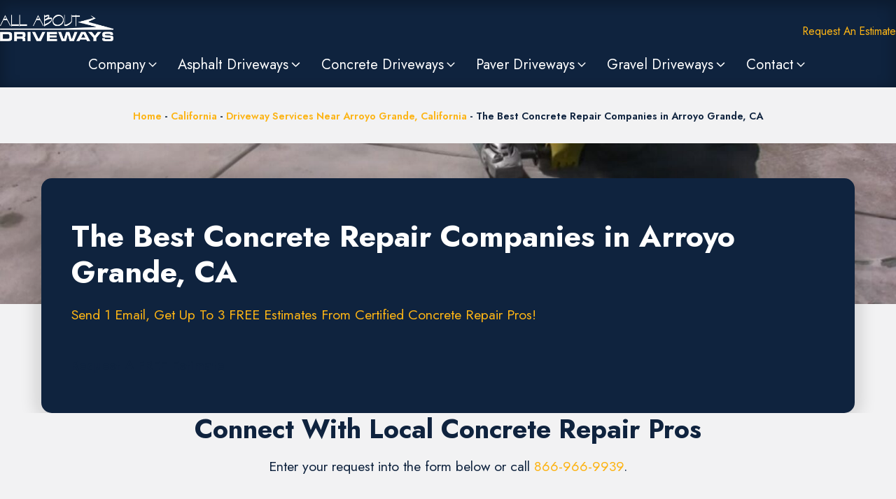

--- FILE ---
content_type: text/html; charset=UTF-8
request_url: https://allaboutdriveways.com/ca/arroyo-grande/concrete-repair-companies/
body_size: 76418
content:
<!DOCTYPE html>
<html lang="en-US" prefix="og: https://ogp.me/ns#" >
<head>
<meta charset="UTF-8">
<meta name="viewport" content="width=device-width, initial-scale=1.0">
<!-- WP_HEAD() START -->
<script data-cfasync="false" data-no-defer="1" data-no-minify="1" data-no-optimize="1">var ewww_webp_supported=!1;function check_webp_feature(A,e){var w;e=void 0!==e?e:function(){},ewww_webp_supported?e(ewww_webp_supported):((w=new Image).onload=function(){ewww_webp_supported=0<w.width&&0<w.height,e&&e(ewww_webp_supported)},w.onerror=function(){e&&e(!1)},w.src="data:image/webp;base64,"+{alpha:"UklGRkoAAABXRUJQVlA4WAoAAAAQAAAAAAAAAAAAQUxQSAwAAAARBxAR/Q9ERP8DAABWUDggGAAAABQBAJ0BKgEAAQAAAP4AAA3AAP7mtQAAAA=="}[A])}check_webp_feature("alpha");</script><script data-cfasync="false" data-no-defer="1" data-no-minify="1" data-no-optimize="1">var Arrive=function(c,w){"use strict";if(c.MutationObserver&&"undefined"!=typeof HTMLElement){var r,a=0,u=(r=HTMLElement.prototype.matches||HTMLElement.prototype.webkitMatchesSelector||HTMLElement.prototype.mozMatchesSelector||HTMLElement.prototype.msMatchesSelector,{matchesSelector:function(e,t){return e instanceof HTMLElement&&r.call(e,t)},addMethod:function(e,t,r){var a=e[t];e[t]=function(){return r.length==arguments.length?r.apply(this,arguments):"function"==typeof a?a.apply(this,arguments):void 0}},callCallbacks:function(e,t){t&&t.options.onceOnly&&1==t.firedElems.length&&(e=[e[0]]);for(var r,a=0;r=e[a];a++)r&&r.callback&&r.callback.call(r.elem,r.elem);t&&t.options.onceOnly&&1==t.firedElems.length&&t.me.unbindEventWithSelectorAndCallback.call(t.target,t.selector,t.callback)},checkChildNodesRecursively:function(e,t,r,a){for(var i,n=0;i=e[n];n++)r(i,t,a)&&a.push({callback:t.callback,elem:i}),0<i.childNodes.length&&u.checkChildNodesRecursively(i.childNodes,t,r,a)},mergeArrays:function(e,t){var r,a={};for(r in e)e.hasOwnProperty(r)&&(a[r]=e[r]);for(r in t)t.hasOwnProperty(r)&&(a[r]=t[r]);return a},toElementsArray:function(e){return e=void 0!==e&&("number"!=typeof e.length||e===c)?[e]:e}}),e=(l.prototype.addEvent=function(e,t,r,a){a={target:e,selector:t,options:r,callback:a,firedElems:[]};return this._beforeAdding&&this._beforeAdding(a),this._eventsBucket.push(a),a},l.prototype.removeEvent=function(e){for(var t,r=this._eventsBucket.length-1;t=this._eventsBucket[r];r--)e(t)&&(this._beforeRemoving&&this._beforeRemoving(t),(t=this._eventsBucket.splice(r,1))&&t.length&&(t[0].callback=null))},l.prototype.beforeAdding=function(e){this._beforeAdding=e},l.prototype.beforeRemoving=function(e){this._beforeRemoving=e},l),t=function(i,n){var o=new e,l=this,s={fireOnAttributesModification:!1};return o.beforeAdding(function(t){var e=t.target;e!==c.document&&e!==c||(e=document.getElementsByTagName("html")[0]);var r=new MutationObserver(function(e){n.call(this,e,t)}),a=i(t.options);r.observe(e,a),t.observer=r,t.me=l}),o.beforeRemoving(function(e){e.observer.disconnect()}),this.bindEvent=function(e,t,r){t=u.mergeArrays(s,t);for(var a=u.toElementsArray(this),i=0;i<a.length;i++)o.addEvent(a[i],e,t,r)},this.unbindEvent=function(){var r=u.toElementsArray(this);o.removeEvent(function(e){for(var t=0;t<r.length;t++)if(this===w||e.target===r[t])return!0;return!1})},this.unbindEventWithSelectorOrCallback=function(r){var a=u.toElementsArray(this),i=r,e="function"==typeof r?function(e){for(var t=0;t<a.length;t++)if((this===w||e.target===a[t])&&e.callback===i)return!0;return!1}:function(e){for(var t=0;t<a.length;t++)if((this===w||e.target===a[t])&&e.selector===r)return!0;return!1};o.removeEvent(e)},this.unbindEventWithSelectorAndCallback=function(r,a){var i=u.toElementsArray(this);o.removeEvent(function(e){for(var t=0;t<i.length;t++)if((this===w||e.target===i[t])&&e.selector===r&&e.callback===a)return!0;return!1})},this},i=new function(){var s={fireOnAttributesModification:!1,onceOnly:!1,existing:!1};function n(e,t,r){return!(!u.matchesSelector(e,t.selector)||(e._id===w&&(e._id=a++),-1!=t.firedElems.indexOf(e._id)))&&(t.firedElems.push(e._id),!0)}var c=(i=new t(function(e){var t={attributes:!1,childList:!0,subtree:!0};return e.fireOnAttributesModification&&(t.attributes=!0),t},function(e,i){e.forEach(function(e){var t=e.addedNodes,r=e.target,a=[];null!==t&&0<t.length?u.checkChildNodesRecursively(t,i,n,a):"attributes"===e.type&&n(r,i)&&a.push({callback:i.callback,elem:r}),u.callCallbacks(a,i)})})).bindEvent;return i.bindEvent=function(e,t,r){t=void 0===r?(r=t,s):u.mergeArrays(s,t);var a=u.toElementsArray(this);if(t.existing){for(var i=[],n=0;n<a.length;n++)for(var o=a[n].querySelectorAll(e),l=0;l<o.length;l++)i.push({callback:r,elem:o[l]});if(t.onceOnly&&i.length)return r.call(i[0].elem,i[0].elem);setTimeout(u.callCallbacks,1,i)}c.call(this,e,t,r)},i},o=new function(){var a={};function i(e,t){return u.matchesSelector(e,t.selector)}var n=(o=new t(function(){return{childList:!0,subtree:!0}},function(e,r){e.forEach(function(e){var t=e.removedNodes,e=[];null!==t&&0<t.length&&u.checkChildNodesRecursively(t,r,i,e),u.callCallbacks(e,r)})})).bindEvent;return o.bindEvent=function(e,t,r){t=void 0===r?(r=t,a):u.mergeArrays(a,t),n.call(this,e,t,r)},o};d(HTMLElement.prototype),d(NodeList.prototype),d(HTMLCollection.prototype),d(HTMLDocument.prototype),d(Window.prototype);var n={};return s(i,n,"unbindAllArrive"),s(o,n,"unbindAllLeave"),n}function l(){this._eventsBucket=[],this._beforeAdding=null,this._beforeRemoving=null}function s(e,t,r){u.addMethod(t,r,e.unbindEvent),u.addMethod(t,r,e.unbindEventWithSelectorOrCallback),u.addMethod(t,r,e.unbindEventWithSelectorAndCallback)}function d(e){e.arrive=i.bindEvent,s(i,e,"unbindArrive"),e.leave=o.bindEvent,s(o,e,"unbindLeave")}}(window,void 0),ewww_webp_supported=!1;function check_webp_feature(e,t){var r;ewww_webp_supported?t(ewww_webp_supported):((r=new Image).onload=function(){ewww_webp_supported=0<r.width&&0<r.height,t(ewww_webp_supported)},r.onerror=function(){t(!1)},r.src="data:image/webp;base64,"+{alpha:"UklGRkoAAABXRUJQVlA4WAoAAAAQAAAAAAAAAAAAQUxQSAwAAAARBxAR/Q9ERP8DAABWUDggGAAAABQBAJ0BKgEAAQAAAP4AAA3AAP7mtQAAAA==",animation:"UklGRlIAAABXRUJQVlA4WAoAAAASAAAAAAAAAAAAQU5JTQYAAAD/////AABBTk1GJgAAAAAAAAAAAAAAAAAAAGQAAABWUDhMDQAAAC8AAAAQBxAREYiI/gcA"}[e])}function ewwwLoadImages(e){if(e){for(var t=document.querySelectorAll(".batch-image img, .image-wrapper a, .ngg-pro-masonry-item a, .ngg-galleria-offscreen-seo-wrapper a"),r=0,a=t.length;r<a;r++)ewwwAttr(t[r],"data-src",t[r].getAttribute("data-webp")),ewwwAttr(t[r],"data-thumbnail",t[r].getAttribute("data-webp-thumbnail"));for(var i=document.querySelectorAll("div.woocommerce-product-gallery__image"),r=0,a=i.length;r<a;r++)ewwwAttr(i[r],"data-thumb",i[r].getAttribute("data-webp-thumb"))}for(var n=document.querySelectorAll("video"),r=0,a=n.length;r<a;r++)ewwwAttr(n[r],"poster",e?n[r].getAttribute("data-poster-webp"):n[r].getAttribute("data-poster-image"));for(var o,l=document.querySelectorAll("img.ewww_webp_lazy_load"),r=0,a=l.length;r<a;r++)e&&(ewwwAttr(l[r],"data-lazy-srcset",l[r].getAttribute("data-lazy-srcset-webp")),ewwwAttr(l[r],"data-srcset",l[r].getAttribute("data-srcset-webp")),ewwwAttr(l[r],"data-lazy-src",l[r].getAttribute("data-lazy-src-webp")),ewwwAttr(l[r],"data-src",l[r].getAttribute("data-src-webp")),ewwwAttr(l[r],"data-orig-file",l[r].getAttribute("data-webp-orig-file")),ewwwAttr(l[r],"data-medium-file",l[r].getAttribute("data-webp-medium-file")),ewwwAttr(l[r],"data-large-file",l[r].getAttribute("data-webp-large-file")),null!=(o=l[r].getAttribute("srcset"))&&!1!==o&&o.includes("R0lGOD")&&ewwwAttr(l[r],"src",l[r].getAttribute("data-lazy-src-webp"))),l[r].className=l[r].className.replace(/\bewww_webp_lazy_load\b/,"");for(var s=document.querySelectorAll(".ewww_webp"),r=0,a=s.length;r<a;r++)e?(ewwwAttr(s[r],"srcset",s[r].getAttribute("data-srcset-webp")),ewwwAttr(s[r],"src",s[r].getAttribute("data-src-webp")),ewwwAttr(s[r],"data-orig-file",s[r].getAttribute("data-webp-orig-file")),ewwwAttr(s[r],"data-medium-file",s[r].getAttribute("data-webp-medium-file")),ewwwAttr(s[r],"data-large-file",s[r].getAttribute("data-webp-large-file")),ewwwAttr(s[r],"data-large_image",s[r].getAttribute("data-webp-large_image")),ewwwAttr(s[r],"data-src",s[r].getAttribute("data-webp-src"))):(ewwwAttr(s[r],"srcset",s[r].getAttribute("data-srcset-img")),ewwwAttr(s[r],"src",s[r].getAttribute("data-src-img"))),s[r].className=s[r].className.replace(/\bewww_webp\b/,"ewww_webp_loaded");window.jQuery&&jQuery.fn.isotope&&jQuery.fn.imagesLoaded&&(jQuery(".fusion-posts-container-infinite").imagesLoaded(function(){jQuery(".fusion-posts-container-infinite").hasClass("isotope")&&jQuery(".fusion-posts-container-infinite").isotope()}),jQuery(".fusion-portfolio:not(.fusion-recent-works) .fusion-portfolio-wrapper").imagesLoaded(function(){jQuery(".fusion-portfolio:not(.fusion-recent-works) .fusion-portfolio-wrapper").isotope()}))}function ewwwWebPInit(e){ewwwLoadImages(e),ewwwNggLoadGalleries(e),document.arrive(".ewww_webp",function(){ewwwLoadImages(e)}),document.arrive(".ewww_webp_lazy_load",function(){ewwwLoadImages(e)}),document.arrive("videos",function(){ewwwLoadImages(e)}),"loading"==document.readyState?document.addEventListener("DOMContentLoaded",ewwwJSONParserInit):("undefined"!=typeof galleries&&ewwwNggParseGalleries(e),ewwwWooParseVariations(e))}function ewwwAttr(e,t,r){null!=r&&!1!==r&&e.setAttribute(t,r)}function ewwwJSONParserInit(){"undefined"!=typeof galleries&&check_webp_feature("alpha",ewwwNggParseGalleries),check_webp_feature("alpha",ewwwWooParseVariations)}function ewwwWooParseVariations(e){if(e)for(var t=document.querySelectorAll("form.variations_form"),r=0,a=t.length;r<a;r++){var i=t[r].getAttribute("data-product_variations"),n=!1;try{for(var o in i=JSON.parse(i))void 0!==i[o]&&void 0!==i[o].image&&(void 0!==i[o].image.src_webp&&(i[o].image.src=i[o].image.src_webp,n=!0),void 0!==i[o].image.srcset_webp&&(i[o].image.srcset=i[o].image.srcset_webp,n=!0),void 0!==i[o].image.full_src_webp&&(i[o].image.full_src=i[o].image.full_src_webp,n=!0),void 0!==i[o].image.gallery_thumbnail_src_webp&&(i[o].image.gallery_thumbnail_src=i[o].image.gallery_thumbnail_src_webp,n=!0),void 0!==i[o].image.thumb_src_webp&&(i[o].image.thumb_src=i[o].image.thumb_src_webp,n=!0));n&&ewwwAttr(t[r],"data-product_variations",JSON.stringify(i))}catch(e){}}}function ewwwNggParseGalleries(e){if(e)for(var t in galleries){var r=galleries[t];galleries[t].images_list=ewwwNggParseImageList(r.images_list)}}function ewwwNggLoadGalleries(e){e&&document.addEventListener("ngg.galleria.themeadded",function(e,t){window.ngg_galleria._create_backup=window.ngg_galleria.create,window.ngg_galleria.create=function(e,t){var r=$(e).data("id");return galleries["gallery_"+r].images_list=ewwwNggParseImageList(galleries["gallery_"+r].images_list),window.ngg_galleria._create_backup(e,t)}})}function ewwwNggParseImageList(e){for(var t in e){var r=e[t];if(void 0!==r["image-webp"]&&(e[t].image=r["image-webp"],delete e[t]["image-webp"]),void 0!==r["thumb-webp"]&&(e[t].thumb=r["thumb-webp"],delete e[t]["thumb-webp"]),void 0!==r.full_image_webp&&(e[t].full_image=r.full_image_webp,delete e[t].full_image_webp),void 0!==r.srcsets)for(var a in r.srcsets)nggSrcset=r.srcsets[a],void 0!==r.srcsets[a+"-webp"]&&(e[t].srcsets[a]=r.srcsets[a+"-webp"],delete e[t].srcsets[a+"-webp"]);if(void 0!==r.full_srcsets)for(var i in r.full_srcsets)nggFSrcset=r.full_srcsets[i],void 0!==r.full_srcsets[i+"-webp"]&&(e[t].full_srcsets[i]=r.full_srcsets[i+"-webp"],delete e[t].full_srcsets[i+"-webp"])}return e}check_webp_feature("alpha",ewwwWebPInit);</script><link rel="preload" as="style" href="https://fonts.googleapis.com/css?family=Jost:100,200,300,400,500,600,700,800,900|Jost:100,200,300,400,500,600,700,800,900" >
<link rel="stylesheet" href="https://fonts.googleapis.com/css?family=Jost:100,200,300,400,500,600,700,800,900|Jost:100,200,300,400,500,600,700,800,900">

<!-- Search Engine Optimization by Rank Math PRO - https://rankmath.com/ -->
<title>The Best Concrete Repair Companies In Arroyo Grande, CA</title>
<meta name="description" content="Find The Best Concrete Repair Companies In Arroyo Grande, CA right here on AllAboutDriveways.com. Get your concrete repaired right the first time!"/>
<meta name="robots" content="follow, index, max-snippet:-1, max-video-preview:-1, max-image-preview:large"/>
<link rel="canonical" href="https://allaboutdriveways.com/ca/arroyo-grande/concrete-repair-companies/" />
<meta property="og:locale" content="en_US" />
<meta property="og:type" content="article" />
<meta property="og:title" content="Find The Best Concrete Repair Companies In Arroyo Grande, CA" />
<meta property="og:description" content="Find The Best Concrete Repair Companies In Arroyo Grande, CA right here on AllAboutDriveways.com. Get your concrete repaired right the first time!" />
<meta property="og:url" content="https://allaboutdriveways.com/ca/arroyo-grande/concrete-repair-companies/" />
<meta property="og:site_name" content="All About Driveways" />
<meta property="article:publisher" content="https://www.facebook.com/allaboutdriveways" />
<meta property="article:author" content="https://www.facebook.com/patmatt303" />
<meta property="og:updated_time" content="2025-08-03T10:35:52-06:00" />
<meta property="og:image" content="https://media.allaboutdriveways.com/20230521073013/concrete_repair_companies_v2.jpg" />
<meta property="og:image:secure_url" content="https://media.allaboutdriveways.com/20230521073013/concrete_repair_companies_v2.jpg" />
<meta property="og:image:width" content="1920" />
<meta property="og:image:height" content="1080" />
<meta property="og:image:alt" content="Repairing cracks in concrete before applying a concrete overlay." />
<meta property="og:image:type" content="image/jpeg" />
<meta property="article:published_time" content="2023-06-30T00:03:43-06:00" />
<meta property="article:modified_time" content="2025-08-03T10:35:52-06:00" />
<meta name="twitter:card" content="summary_large_image" />
<meta name="twitter:title" content="Find The Best Concrete Repair Companies In Arroyo Grande, CA" />
<meta name="twitter:description" content="Find The Best Concrete Repair Companies In Arroyo Grande, CA right here on AllAboutDriveways.com. Get your concrete repaired right the first time!" />
<meta name="twitter:image" content="https://media.allaboutdriveways.com/20230521073013/concrete_repair_companies_v2.jpg" />
<meta name="twitter:label1" content="Time to read" />
<meta name="twitter:data1" content="Less than a minute" />
<script type="application/ld+json" class="rank-math-schema-pro">{"@context":"https://schema.org","@graph":[{"@type":["Person","Organization"],"@id":"https://allaboutdriveways.com/#person","name":"Patrick Mattingley","sameAs":["https://www.facebook.com/allaboutdriveways"]},{"@type":"WebSite","@id":"https://allaboutdriveways.com/#website","url":"https://allaboutdriveways.com","name":"All About Driveways","alternateName":"AllAboutDriveways.com","publisher":{"@id":"https://allaboutdriveways.com/#person"},"inLanguage":"en-US"},{"@type":"ImageObject","@id":"https://media.allaboutdriveways.com/20230521073013/concrete_repair_companies_v2.jpg","url":"https://media.allaboutdriveways.com/20230521073013/concrete_repair_companies_v2.jpg","width":"1920","height":"1080","caption":"Repairing cracks in concrete before applying a concrete overlay.","inLanguage":"en-US"},{"@type":"BreadcrumbList","@id":"https://allaboutdriveways.com/ca/arroyo-grande/concrete-repair-companies/#breadcrumb","itemListElement":[{"@type":"ListItem","position":"1","item":{"@id":"https://allaboutdriveways.com","name":"Home"}},{"@type":"ListItem","position":"2","item":{"@id":"https://allaboutdriveways.com/ca/","name":"California"}},{"@type":"ListItem","position":"3","item":{"@id":"https://allaboutdriveways.com/ca/arroyo-grande/","name":"Driveway Services Near Arroyo Grande, California"}},{"@type":"ListItem","position":"4","item":{"@id":"https://allaboutdriveways.com/ca/arroyo-grande/concrete-repair-companies/","name":"The Best Concrete Repair Companies in Arroyo Grande, CA"}}]},{"@type":"WebPage","@id":"https://allaboutdriveways.com/ca/arroyo-grande/concrete-repair-companies/#webpage","url":"https://allaboutdriveways.com/ca/arroyo-grande/concrete-repair-companies/","name":"The Best Concrete Repair Companies In Arroyo Grande, CA","datePublished":"2023-06-30T00:03:43-06:00","dateModified":"2025-08-03T10:35:52-06:00","isPartOf":{"@id":"https://allaboutdriveways.com/#website"},"primaryImageOfPage":{"@id":"https://media.allaboutdriveways.com/20230521073013/concrete_repair_companies_v2.jpg"},"inLanguage":"en-US","breadcrumb":{"@id":"https://allaboutdriveways.com/ca/arroyo-grande/concrete-repair-companies/#breadcrumb"}},{"@type":"Person","@id":"https://allaboutdriveways.com/ca/arroyo-grande/concrete-repair-companies/#author","name":"AllAboutDriveways","image":{"@type":"ImageObject","@id":"https://secure.gravatar.com/avatar/b4ac02ffcb6fe6f7e1e1b4eec8abb54ad408e559929ff2747820490b547c46e9?s=96&amp;d=mm&amp;r=g","url":"https://secure.gravatar.com/avatar/b4ac02ffcb6fe6f7e1e1b4eec8abb54ad408e559929ff2747820490b547c46e9?s=96&amp;d=mm&amp;r=g","caption":"AllAboutDriveways","inLanguage":"en-US"}},{"@type":"Article","headline":"The Best Concrete Repair Companies In Arroyo Grande, CA","keywords":"concrete repair companies","datePublished":"2023-06-30T00:03:43-06:00","dateModified":"2025-08-03T10:35:52-06:00","author":{"@id":"https://allaboutdriveways.com/ca/arroyo-grande/concrete-repair-companies/#author","name":"AllAboutDriveways"},"publisher":{"@id":"https://allaboutdriveways.com/#person"},"description":"Find The Best Concrete Repair Companies In Arroyo Grande, CA right here on AllAboutDriveways.com. Get your concrete repaired right the first time!","name":"The Best Concrete Repair Companies In Arroyo Grande, CA","@id":"https://allaboutdriveways.com/ca/arroyo-grande/concrete-repair-companies/#richSnippet","isPartOf":{"@id":"https://allaboutdriveways.com/ca/arroyo-grande/concrete-repair-companies/#webpage"},"image":{"@id":"https://media.allaboutdriveways.com/20230521073013/concrete_repair_companies_v2.jpg"},"inLanguage":"en-US","mainEntityOfPage":{"@id":"https://allaboutdriveways.com/ca/arroyo-grande/concrete-repair-companies/#webpage"}}]}</script>
<!-- /Rank Math WordPress SEO plugin -->

<link rel="alternate" title="oEmbed (JSON)" type="application/json+oembed" href="https://allaboutdriveways.com/wp-json/oembed/1.0/embed?url=https%3A%2F%2Fallaboutdriveways.com%2Fca%2Farroyo-grande%2Fconcrete-repair-companies%2F" />
<link rel="alternate" title="oEmbed (XML)" type="text/xml+oembed" href="https://allaboutdriveways.com/wp-json/oembed/1.0/embed?url=https%3A%2F%2Fallaboutdriveways.com%2Fca%2Farroyo-grande%2Fconcrete-repair-companies%2F&#038;format=xml" />
<style id='wp-img-auto-sizes-contain-inline-css' type='text/css'>
img:is([sizes=auto i],[sizes^="auto," i]){contain-intrinsic-size:3000px 1500px}
/*# sourceURL=wp-img-auto-sizes-contain-inline-css */
</style>
<style id='wp-block-library-inline-css' type='text/css'>
:root{--wp-block-synced-color:#7a00df;--wp-block-synced-color--rgb:122,0,223;--wp-bound-block-color:var(--wp-block-synced-color);--wp-editor-canvas-background:#ddd;--wp-admin-theme-color:#007cba;--wp-admin-theme-color--rgb:0,124,186;--wp-admin-theme-color-darker-10:#006ba1;--wp-admin-theme-color-darker-10--rgb:0,107,160.5;--wp-admin-theme-color-darker-20:#005a87;--wp-admin-theme-color-darker-20--rgb:0,90,135;--wp-admin-border-width-focus:2px}@media (min-resolution:192dpi){:root{--wp-admin-border-width-focus:1.5px}}.wp-element-button{cursor:pointer}:root .has-very-light-gray-background-color{background-color:#eee}:root .has-very-dark-gray-background-color{background-color:#313131}:root .has-very-light-gray-color{color:#eee}:root .has-very-dark-gray-color{color:#313131}:root .has-vivid-green-cyan-to-vivid-cyan-blue-gradient-background{background:linear-gradient(135deg,#00d084,#0693e3)}:root .has-purple-crush-gradient-background{background:linear-gradient(135deg,#34e2e4,#4721fb 50%,#ab1dfe)}:root .has-hazy-dawn-gradient-background{background:linear-gradient(135deg,#faaca8,#dad0ec)}:root .has-subdued-olive-gradient-background{background:linear-gradient(135deg,#fafae1,#67a671)}:root .has-atomic-cream-gradient-background{background:linear-gradient(135deg,#fdd79a,#004a59)}:root .has-nightshade-gradient-background{background:linear-gradient(135deg,#330968,#31cdcf)}:root .has-midnight-gradient-background{background:linear-gradient(135deg,#020381,#2874fc)}:root{--wp--preset--font-size--normal:16px;--wp--preset--font-size--huge:42px}.has-regular-font-size{font-size:1em}.has-larger-font-size{font-size:2.625em}.has-normal-font-size{font-size:var(--wp--preset--font-size--normal)}.has-huge-font-size{font-size:var(--wp--preset--font-size--huge)}.has-text-align-center{text-align:center}.has-text-align-left{text-align:left}.has-text-align-right{text-align:right}.has-fit-text{white-space:nowrap!important}#end-resizable-editor-section{display:none}.aligncenter{clear:both}.items-justified-left{justify-content:flex-start}.items-justified-center{justify-content:center}.items-justified-right{justify-content:flex-end}.items-justified-space-between{justify-content:space-between}.screen-reader-text{border:0;clip-path:inset(50%);height:1px;margin:-1px;overflow:hidden;padding:0;position:absolute;width:1px;word-wrap:normal!important}.screen-reader-text:focus{background-color:#ddd;clip-path:none;color:#444;display:block;font-size:1em;height:auto;left:5px;line-height:normal;padding:15px 23px 14px;text-decoration:none;top:5px;width:auto;z-index:100000}html :where(.has-border-color){border-style:solid}html :where([style*=border-top-color]){border-top-style:solid}html :where([style*=border-right-color]){border-right-style:solid}html :where([style*=border-bottom-color]){border-bottom-style:solid}html :where([style*=border-left-color]){border-left-style:solid}html :where([style*=border-width]){border-style:solid}html :where([style*=border-top-width]){border-top-style:solid}html :where([style*=border-right-width]){border-right-style:solid}html :where([style*=border-bottom-width]){border-bottom-style:solid}html :where([style*=border-left-width]){border-left-style:solid}html :where(img[class*=wp-image-]){height:auto;max-width:100%}:where(figure){margin:0 0 1em}html :where(.is-position-sticky){--wp-admin--admin-bar--position-offset:var(--wp-admin--admin-bar--height,0px)}@media screen and (max-width:600px){html :where(.is-position-sticky){--wp-admin--admin-bar--position-offset:0px}}

/*# sourceURL=wp-block-library-inline-css */
</style><style id='wp-block-heading-inline-css' type='text/css'>
h1:where(.wp-block-heading).has-background,h2:where(.wp-block-heading).has-background,h3:where(.wp-block-heading).has-background,h4:where(.wp-block-heading).has-background,h5:where(.wp-block-heading).has-background,h6:where(.wp-block-heading).has-background{padding:1.25em 2.375em}h1.has-text-align-left[style*=writing-mode]:where([style*=vertical-lr]),h1.has-text-align-right[style*=writing-mode]:where([style*=vertical-rl]),h2.has-text-align-left[style*=writing-mode]:where([style*=vertical-lr]),h2.has-text-align-right[style*=writing-mode]:where([style*=vertical-rl]),h3.has-text-align-left[style*=writing-mode]:where([style*=vertical-lr]),h3.has-text-align-right[style*=writing-mode]:where([style*=vertical-rl]),h4.has-text-align-left[style*=writing-mode]:where([style*=vertical-lr]),h4.has-text-align-right[style*=writing-mode]:where([style*=vertical-rl]),h5.has-text-align-left[style*=writing-mode]:where([style*=vertical-lr]),h5.has-text-align-right[style*=writing-mode]:where([style*=vertical-rl]),h6.has-text-align-left[style*=writing-mode]:where([style*=vertical-lr]),h6.has-text-align-right[style*=writing-mode]:where([style*=vertical-rl]){rotate:180deg}
/*# sourceURL=https://allaboutdriveways.com/wp-includes/blocks/heading/style.min.css */
</style>
<style id='wp-block-paragraph-inline-css' type='text/css'>
.is-small-text{font-size:.875em}.is-regular-text{font-size:1em}.is-large-text{font-size:2.25em}.is-larger-text{font-size:3em}.has-drop-cap:not(:focus):first-letter{float:left;font-size:8.4em;font-style:normal;font-weight:100;line-height:.68;margin:.05em .1em 0 0;text-transform:uppercase}body.rtl .has-drop-cap:not(:focus):first-letter{float:none;margin-left:.1em}p.has-drop-cap.has-background{overflow:hidden}:root :where(p.has-background){padding:1.25em 2.375em}:where(p.has-text-color:not(.has-link-color)) a{color:inherit}p.has-text-align-left[style*="writing-mode:vertical-lr"],p.has-text-align-right[style*="writing-mode:vertical-rl"]{rotate:180deg}
/*# sourceURL=https://allaboutdriveways.com/wp-includes/blocks/paragraph/style.min.css */
</style>
<style id='global-styles-inline-css' type='text/css'>
:root{--wp--preset--aspect-ratio--square: 1;--wp--preset--aspect-ratio--4-3: 4/3;--wp--preset--aspect-ratio--3-4: 3/4;--wp--preset--aspect-ratio--3-2: 3/2;--wp--preset--aspect-ratio--2-3: 2/3;--wp--preset--aspect-ratio--16-9: 16/9;--wp--preset--aspect-ratio--9-16: 9/16;--wp--preset--color--black: #000000;--wp--preset--color--cyan-bluish-gray: #abb8c3;--wp--preset--color--white: #ffffff;--wp--preset--color--pale-pink: #f78da7;--wp--preset--color--vivid-red: #cf2e2e;--wp--preset--color--luminous-vivid-orange: #ff6900;--wp--preset--color--luminous-vivid-amber: #fcb900;--wp--preset--color--light-green-cyan: #7bdcb5;--wp--preset--color--vivid-green-cyan: #00d084;--wp--preset--color--pale-cyan-blue: #8ed1fc;--wp--preset--color--vivid-cyan-blue: #0693e3;--wp--preset--color--vivid-purple: #9b51e0;--wp--preset--gradient--vivid-cyan-blue-to-vivid-purple: linear-gradient(135deg,rgb(6,147,227) 0%,rgb(155,81,224) 100%);--wp--preset--gradient--light-green-cyan-to-vivid-green-cyan: linear-gradient(135deg,rgb(122,220,180) 0%,rgb(0,208,130) 100%);--wp--preset--gradient--luminous-vivid-amber-to-luminous-vivid-orange: linear-gradient(135deg,rgb(252,185,0) 0%,rgb(255,105,0) 100%);--wp--preset--gradient--luminous-vivid-orange-to-vivid-red: linear-gradient(135deg,rgb(255,105,0) 0%,rgb(207,46,46) 100%);--wp--preset--gradient--very-light-gray-to-cyan-bluish-gray: linear-gradient(135deg,rgb(238,238,238) 0%,rgb(169,184,195) 100%);--wp--preset--gradient--cool-to-warm-spectrum: linear-gradient(135deg,rgb(74,234,220) 0%,rgb(151,120,209) 20%,rgb(207,42,186) 40%,rgb(238,44,130) 60%,rgb(251,105,98) 80%,rgb(254,248,76) 100%);--wp--preset--gradient--blush-light-purple: linear-gradient(135deg,rgb(255,206,236) 0%,rgb(152,150,240) 100%);--wp--preset--gradient--blush-bordeaux: linear-gradient(135deg,rgb(254,205,165) 0%,rgb(254,45,45) 50%,rgb(107,0,62) 100%);--wp--preset--gradient--luminous-dusk: linear-gradient(135deg,rgb(255,203,112) 0%,rgb(199,81,192) 50%,rgb(65,88,208) 100%);--wp--preset--gradient--pale-ocean: linear-gradient(135deg,rgb(255,245,203) 0%,rgb(182,227,212) 50%,rgb(51,167,181) 100%);--wp--preset--gradient--electric-grass: linear-gradient(135deg,rgb(202,248,128) 0%,rgb(113,206,126) 100%);--wp--preset--gradient--midnight: linear-gradient(135deg,rgb(2,3,129) 0%,rgb(40,116,252) 100%);--wp--preset--font-size--small: 13px;--wp--preset--font-size--medium: 20px;--wp--preset--font-size--large: 36px;--wp--preset--font-size--x-large: 42px;--wp--preset--spacing--20: 0.44rem;--wp--preset--spacing--30: 0.67rem;--wp--preset--spacing--40: 1rem;--wp--preset--spacing--50: 1.5rem;--wp--preset--spacing--60: 2.25rem;--wp--preset--spacing--70: 3.38rem;--wp--preset--spacing--80: 5.06rem;--wp--preset--shadow--natural: 6px 6px 9px rgba(0, 0, 0, 0.2);--wp--preset--shadow--deep: 12px 12px 50px rgba(0, 0, 0, 0.4);--wp--preset--shadow--sharp: 6px 6px 0px rgba(0, 0, 0, 0.2);--wp--preset--shadow--outlined: 6px 6px 0px -3px rgb(255, 255, 255), 6px 6px rgb(0, 0, 0);--wp--preset--shadow--crisp: 6px 6px 0px rgb(0, 0, 0);}:where(.is-layout-flex){gap: 0.5em;}:where(.is-layout-grid){gap: 0.5em;}body .is-layout-flex{display: flex;}.is-layout-flex{flex-wrap: wrap;align-items: center;}.is-layout-flex > :is(*, div){margin: 0;}body .is-layout-grid{display: grid;}.is-layout-grid > :is(*, div){margin: 0;}:where(.wp-block-columns.is-layout-flex){gap: 2em;}:where(.wp-block-columns.is-layout-grid){gap: 2em;}:where(.wp-block-post-template.is-layout-flex){gap: 1.25em;}:where(.wp-block-post-template.is-layout-grid){gap: 1.25em;}.has-black-color{color: var(--wp--preset--color--black) !important;}.has-cyan-bluish-gray-color{color: var(--wp--preset--color--cyan-bluish-gray) !important;}.has-white-color{color: var(--wp--preset--color--white) !important;}.has-pale-pink-color{color: var(--wp--preset--color--pale-pink) !important;}.has-vivid-red-color{color: var(--wp--preset--color--vivid-red) !important;}.has-luminous-vivid-orange-color{color: var(--wp--preset--color--luminous-vivid-orange) !important;}.has-luminous-vivid-amber-color{color: var(--wp--preset--color--luminous-vivid-amber) !important;}.has-light-green-cyan-color{color: var(--wp--preset--color--light-green-cyan) !important;}.has-vivid-green-cyan-color{color: var(--wp--preset--color--vivid-green-cyan) !important;}.has-pale-cyan-blue-color{color: var(--wp--preset--color--pale-cyan-blue) !important;}.has-vivid-cyan-blue-color{color: var(--wp--preset--color--vivid-cyan-blue) !important;}.has-vivid-purple-color{color: var(--wp--preset--color--vivid-purple) !important;}.has-black-background-color{background-color: var(--wp--preset--color--black) !important;}.has-cyan-bluish-gray-background-color{background-color: var(--wp--preset--color--cyan-bluish-gray) !important;}.has-white-background-color{background-color: var(--wp--preset--color--white) !important;}.has-pale-pink-background-color{background-color: var(--wp--preset--color--pale-pink) !important;}.has-vivid-red-background-color{background-color: var(--wp--preset--color--vivid-red) !important;}.has-luminous-vivid-orange-background-color{background-color: var(--wp--preset--color--luminous-vivid-orange) !important;}.has-luminous-vivid-amber-background-color{background-color: var(--wp--preset--color--luminous-vivid-amber) !important;}.has-light-green-cyan-background-color{background-color: var(--wp--preset--color--light-green-cyan) !important;}.has-vivid-green-cyan-background-color{background-color: var(--wp--preset--color--vivid-green-cyan) !important;}.has-pale-cyan-blue-background-color{background-color: var(--wp--preset--color--pale-cyan-blue) !important;}.has-vivid-cyan-blue-background-color{background-color: var(--wp--preset--color--vivid-cyan-blue) !important;}.has-vivid-purple-background-color{background-color: var(--wp--preset--color--vivid-purple) !important;}.has-black-border-color{border-color: var(--wp--preset--color--black) !important;}.has-cyan-bluish-gray-border-color{border-color: var(--wp--preset--color--cyan-bluish-gray) !important;}.has-white-border-color{border-color: var(--wp--preset--color--white) !important;}.has-pale-pink-border-color{border-color: var(--wp--preset--color--pale-pink) !important;}.has-vivid-red-border-color{border-color: var(--wp--preset--color--vivid-red) !important;}.has-luminous-vivid-orange-border-color{border-color: var(--wp--preset--color--luminous-vivid-orange) !important;}.has-luminous-vivid-amber-border-color{border-color: var(--wp--preset--color--luminous-vivid-amber) !important;}.has-light-green-cyan-border-color{border-color: var(--wp--preset--color--light-green-cyan) !important;}.has-vivid-green-cyan-border-color{border-color: var(--wp--preset--color--vivid-green-cyan) !important;}.has-pale-cyan-blue-border-color{border-color: var(--wp--preset--color--pale-cyan-blue) !important;}.has-vivid-cyan-blue-border-color{border-color: var(--wp--preset--color--vivid-cyan-blue) !important;}.has-vivid-purple-border-color{border-color: var(--wp--preset--color--vivid-purple) !important;}.has-vivid-cyan-blue-to-vivid-purple-gradient-background{background: var(--wp--preset--gradient--vivid-cyan-blue-to-vivid-purple) !important;}.has-light-green-cyan-to-vivid-green-cyan-gradient-background{background: var(--wp--preset--gradient--light-green-cyan-to-vivid-green-cyan) !important;}.has-luminous-vivid-amber-to-luminous-vivid-orange-gradient-background{background: var(--wp--preset--gradient--luminous-vivid-amber-to-luminous-vivid-orange) !important;}.has-luminous-vivid-orange-to-vivid-red-gradient-background{background: var(--wp--preset--gradient--luminous-vivid-orange-to-vivid-red) !important;}.has-very-light-gray-to-cyan-bluish-gray-gradient-background{background: var(--wp--preset--gradient--very-light-gray-to-cyan-bluish-gray) !important;}.has-cool-to-warm-spectrum-gradient-background{background: var(--wp--preset--gradient--cool-to-warm-spectrum) !important;}.has-blush-light-purple-gradient-background{background: var(--wp--preset--gradient--blush-light-purple) !important;}.has-blush-bordeaux-gradient-background{background: var(--wp--preset--gradient--blush-bordeaux) !important;}.has-luminous-dusk-gradient-background{background: var(--wp--preset--gradient--luminous-dusk) !important;}.has-pale-ocean-gradient-background{background: var(--wp--preset--gradient--pale-ocean) !important;}.has-electric-grass-gradient-background{background: var(--wp--preset--gradient--electric-grass) !important;}.has-midnight-gradient-background{background: var(--wp--preset--gradient--midnight) !important;}.has-small-font-size{font-size: var(--wp--preset--font-size--small) !important;}.has-medium-font-size{font-size: var(--wp--preset--font-size--medium) !important;}.has-large-font-size{font-size: var(--wp--preset--font-size--large) !important;}.has-x-large-font-size{font-size: var(--wp--preset--font-size--x-large) !important;}
/*# sourceURL=global-styles-inline-css */
</style>

<style id='classic-theme-styles-inline-css' type='text/css'>
/*! This file is auto-generated */
.wp-block-button__link{color:#fff;background-color:#32373c;border-radius:9999px;box-shadow:none;text-decoration:none;padding:calc(.667em + 2px) calc(1.333em + 2px);font-size:1.125em}.wp-block-file__button{background:#32373c;color:#fff;text-decoration:none}
/*# sourceURL=/wp-includes/css/classic-themes.min.css */
</style>
<link rel='stylesheet' id='automaticcss-core-css' href='https://allaboutdriveways.com/wp-content/uploads/automatic-css/automatic.css?ver=1764192216' type='text/css' media='all' />
<link rel='stylesheet' id='automaticcss-gutenberg-css' href='https://allaboutdriveways.com/wp-content/uploads/automatic-css/automatic-gutenberg.css?ver=1764192217' type='text/css' media='all' />
<link rel='stylesheet' id='oxygen-css' href='https://allaboutdriveways.com/wp-content/plugins/oxygen/component-framework/oxygen.css?ver=4.9.4' type='text/css' media='all' />
<style id='wpgb-head-inline-css' type='text/css'>
.wp-grid-builder:not(.wpgb-template),.wpgb-facet{opacity:0.01}.wpgb-facet fieldset{margin:0;padding:0;border:none;outline:none;box-shadow:none}.wpgb-facet fieldset:last-child{margin-bottom:40px;}.wpgb-facet fieldset legend.wpgb-sr-only{height:1px;width:1px}
/*# sourceURL=wpgb-head-inline-css */
</style>
<script type="text/javascript" src="https://allaboutdriveways.com/wp-includes/js/jquery/jquery.min.js?ver=3.7.1" id="jquery-core-js"></script>
<link rel="https://api.w.org/" href="https://allaboutdriveways.com/wp-json/" /><link rel="alternate" title="JSON" type="application/json" href="https://allaboutdriveways.com/wp-json/wp/v2/pages/136657" /><link rel="EditURI" type="application/rsd+xml" title="RSD" href="https://allaboutdriveways.com/xmlrpc.php?rsd" />
<meta name="generator" content="WordPress 6.9" />
<link rel='shortlink' href='https://allaboutdriveways.com/?p=136657' />
    <!-- Google Tag Manager -->
<script>(function(w,d,s,l,i){w[l]=w[l]||[];w[l].push({'gtm.start':
new Date().getTime(),event:'gtm.js'});var f=d.getElementsByTagName(s)[0],
j=d.createElement(s),dl=l!='dataLayer'?'&l='+l:'';j.async=true;j.src=
'https://www.googletagmanager.com/gtm.js?id='+i+dl;f.parentNode.insertBefore(j,f);
})(window,document,'script','dataLayer','GTM-W8NK6ZH');</script>
<!-- End Google Tag Manager -->
<noscript><style>.wp-grid-builder .wpgb-card.wpgb-card-hidden .wpgb-card-wrapper{opacity:1!important;visibility:visible!important;transform:none!important}.wpgb-facet {opacity:1!important;pointer-events:auto!important}.wpgb-facet *:not(.wpgb-pagination-facet){display:none}</style></noscript>

<link rel="stylesheet" class="wpcodebox-style" href="https://allaboutdriveways.com/wp-content/uploads/wpcodebox/53311.css?v=3615d6a68b94cfff">
<link rel="icon" href="https://media.allaboutdriveways.com/20230526141532/cropped-favicon-1-32x32.png" sizes="32x32" />
<link rel="icon" href="https://media.allaboutdriveways.com/20230526141532/cropped-favicon-1-192x192.png" sizes="192x192" />
<link rel="apple-touch-icon" href="https://media.allaboutdriveways.com/20230526141532/cropped-favicon-1-180x180.png" />
<meta name="msapplication-TileImage" content="https://media.allaboutdriveways.com/20230526141532/cropped-favicon-1-270x270.png" />
		<style type="text/css" id="wp-custom-css">
			input[type=date].wsf-field, input[type=datetime-local].wsf-field, input[type=file].wsf-field, input[type=month].wsf-field, input[type=password].wsf-field, input[type=search].wsf-field, input[type=time].wsf-field, input[type=week].wsf-field, input[type=email].wsf-field, input[type=number].wsf-field, input[type=tel].wsf-field, input[type=text].wsf-field, input[type=url].wsf-field, select.wsf-field, textarea.wsf-field{color:var(--primary) !important}		</style>
		<link rel='stylesheet' id='oxygen-cache-73954-css' href='//allaboutdriveways.com/wp-content/uploads/oxygen/css/73954.css?cache=1749931038&#038;ver=6.9' type='text/css' media='all' />
<link rel='stylesheet' id='oxygen-cache-52699-css' href='//allaboutdriveways.com/wp-content/uploads/oxygen/css/52699.css?cache=1687883233&#038;ver=6.9' type='text/css' media='all' />
<link rel='stylesheet' id='oxygen-cache-45044-css' href='//allaboutdriveways.com/wp-content/uploads/oxygen/css/45044.css?cache=1687883248&#038;ver=6.9' type='text/css' media='all' />
<link rel='stylesheet' id='oxygen-cache-136657-css' href='//allaboutdriveways.com/wp-content/uploads/oxygen/css/136657.css?cache=1686862124&#038;ver=6.9' type='text/css' media='all' />
<link rel='stylesheet' id='oxygen-universal-styles-css' href='//allaboutdriveways.com/wp-content/uploads/oxygen/css/universal.css?cache=1754250381&#038;ver=6.9' type='text/css' media='all' />
<link rel='stylesheet' id='automaticcss-oxygen-css' href='https://allaboutdriveways.com/wp-content/uploads/automatic-css/automatic-oxygen.css?ver=1764192217' type='text/css' media='all' />
<!-- END OF WP_HEAD() -->
<link rel='stylesheet' id='ws-form-base-css' href='https://allaboutdriveways.com/wp-content/plugins/ws-form-pro/public/css/ws-form-public-base.min.css?ver=1.10.56' type='text/css' media='all' />
<link rel='stylesheet' id='ws-form-button-css' href='https://allaboutdriveways.com/wp-content/plugins/ws-form-pro/public/css/ws-form-public-button.min.css?ver=1.10.56' type='text/css' media='all' />
<link rel='stylesheet' id='ws-form-select-css' href='https://allaboutdriveways.com/wp-content/plugins/ws-form-pro/public/css/ws-form-public-select.min.css?ver=1.10.56' type='text/css' media='all' />
<link rel='stylesheet' id='ws-form-tab-css' href='https://allaboutdriveways.com/wp-content/plugins/ws-form-pro/public/css/ws-form-public-tab.min.css?ver=1.10.56' type='text/css' media='all' />
<link rel='stylesheet' id='ws-form-textarea-css' href='https://allaboutdriveways.com/wp-content/plugins/ws-form-pro/public/css/ws-form-public-textarea.min.css?ver=1.10.56' type='text/css' media='all' />
<link rel='stylesheet' id='ws-form-checkbox-css' href='https://allaboutdriveways.com/wp-content/plugins/ws-form-pro/public/css/ws-form-public-checkbox.min.css?ver=1.10.56' type='text/css' media='all' />
<link rel='stylesheet' id='color-scheme-switcher-frontend-css' href='https://allaboutdriveways.com/wp-content/plugins/automaticcss-plugin/classes/Features/Color_Scheme_Switcher/css/frontend.css?ver=1764192200' type='text/css' media='all' />
</head>
<body class="wp-singular page-template-default page page-id-136657 page-child parent-pageid-111216 wp-theme-oxygen-is-not-a-theme  wp-embed-responsive oxygen-body" >




						<header id="_header-419-52699" class="oxy-header-wrapper oxy-sticky-header oxy-overlay-header oxy-header" ><div id="_header_row-420-52699" class="oxy-header-row" ><div class="oxy-header-container"><div id="_header_left-421-52699" class="oxy-header-left" ><a id="link_text-345-52699" class="ct-link-text link--skip" href="#main" target="_self"  >Skip To Content</a><a id="link-431-52699" class="ct-link" href="/"   ><img  id="image-428-52699" alt="All About Driveways logo." src="https://media.allaboutdriveways.com/20230223195109/aad_header_logo_v1.png" class="ct-image" srcset="" sizes="(max-width: 300px) 100vw, 300px"  width="300" height="70"/></a></div><div id="_header_center-422-52699" class="oxy-header-center" >
		<div id="-burger-trigger-572-52699" class="oxy-burger-trigger " ><button aria-label="Primary Menu" data-touch="click"  class="hamburger hamburger--slider " type="button"><span class="hamburger-box"><span class="hamburger-inner"></span></span></button></div>

		</div><div id="_header_right-423-52699" class="oxy-header-right" ><a id="text_block-627-52699" class="ct-link-text header__cta-btn btn--accent" href="http://allaboutdriveways.com/request-an-estimate/" target="_self"  >Request An Estimate</a></div></div></div><div id="_header_row-432-52699" class="oxy-header-row" ><div class="oxy-header-container"><div id="_header_left-433-52699" class="oxy-header-left" ></div><div id="_header_center-434-52699" class="oxy-header-center" >
		<div id="-burger-trigger-582-52699" class="oxy-burger-trigger " ><button aria-label="Primary Menu" data-touch="click"  class="hamburger hamburger--slider " type="button"><span class="hamburger-box"><span class="hamburger-inner"></span></span></button></div>

		
		<nav id="-mega-menu-550-52699" class="oxy-mega-menu nav--primary " ><ul class="oxy-inner-content oxy-mega-menu_inner" data-trigger=".oxy-burger-trigger" data-hovertabs="true" data-odelay="0" data-cdelay="50" data-duration="300" data-mouseover="true" data-hash-close="false" data-auto-aria="true" data-type="individual" >
		<li id="-mega-dropdown-551-52699" class="oxy-mega-dropdown " ><a  target="_self" href="/" class="oxy-mega-dropdown_link oxy-mega-dropdown_just-link " data-disable-link="disable" data-expanded="disable" ><span class="oxy-mega-dropdown_link-text">Home</span></a></li>

		
		<li id="-mega-dropdown-557-52699" class="oxy-mega-dropdown " ><a  href="#dropdown" class="oxy-mega-dropdown_link " data-disable-link="disable" data-expanded="disable" ><span class="oxy-mega-dropdown_link-text">Company</span><span class="oxy-mega-dropdown_icon"><svg id="icon-mega-dropdown-557-52699"><use xlink:href="#FontAwesomeicon-angle-down"></use></svg></span></a><div class="oxy-mega-dropdown_inner oxy-header-container" data-icon="FontAwesomeicon-angle-down"><div class="oxy-mega-dropdown_container"><div class="oxy-inner-content oxy-mega-dropdown_content oxy-header-container">
		<div id="-slide-menu-559-52699" class="oxy-slide-menu nav--primary__dropdown " ><nav class="oxy-slide-menu_inner"  data-currentopen="disable" data-duration="300" data-collapse="disable" data-start="open" data-icon="Lineariconsicon-chevron-down" data-trigger-selector=".oxy-burger-trigger">  <ul id="menu-our-company" class="oxy-slide-menu_list"><li id="menu-item-53860" class="menu-item menu-item-type-post_type menu-item-object-page menu-item-53860"><a href="https://allaboutdriveways.com/about/">About</a></li>
<li id="menu-item-53747" class="menu-item menu-item-type-post_type menu-item-object-page menu-item-53747"><a href="https://allaboutdriveways.com/history/">History</a></li>
<li id="menu-item-53879" class="menu-item menu-item-type-post_type menu-item-object-page menu-item-53879"><a href="https://allaboutdriveways.com/consumer-advocacy/">Consumer Advocacy</a></li>
<li id="menu-item-53748" class="menu-item menu-item-type-post_type menu-item-object-page menu-item-53748"><a href="https://allaboutdriveways.com/team/">Team</a></li>
</ul></nav></div>

		</div></div></div></li>

		
		<li id="-mega-dropdown-584-52699" class="oxy-mega-dropdown " ><a  href="#dropdown" class="oxy-mega-dropdown_link " data-disable-link="disable" data-expanded="disable" ><span class="oxy-mega-dropdown_link-text">Asphalt Driveways</span><span class="oxy-mega-dropdown_icon"><svg id="icon-mega-dropdown-584-52699"><use xlink:href="#FontAwesomeicon-angle-down"></use></svg></span></a><div class="oxy-mega-dropdown_inner oxy-header-container" data-icon="FontAwesomeicon-angle-down"><div class="oxy-mega-dropdown_container"><div class="oxy-inner-content oxy-mega-dropdown_content oxy-header-container">
		<div id="-slide-menu-585-52699" class="oxy-slide-menu nav--primary__dropdown " ><nav class="oxy-slide-menu_inner"  data-currentopen="disable" data-duration="300" data-collapse="disable" data-start="open" data-icon="Lineariconsicon-chevron-down" data-trigger-selector=".oxy-burger-trigger">  <ul id="menu-asphalt-driveways" class="oxy-slide-menu_list"><li id="menu-item-53806" class="menu-item menu-item-type-post_type menu-item-object-page menu-item-53806"><a href="https://allaboutdriveways.com/asphalt-driveways/">Learn &#038; Compare</a></li>
<li id="menu-item-53753" class="menu-item menu-item-type-post_type menu-item-object-page menu-item-53753"><a href="https://allaboutdriveways.com/asphalt-driveways/find-asphalt-pros/">Find An Asphalt Pro</a></li>
<li id="menu-item-53755" class="menu-item menu-item-type-post_type menu-item-object-page menu-item-53755"><a href="https://allaboutdriveways.com/asphalt-driveways/asphalt-driveway-faqs/">Asphalt Driveway FAQ&#8217;s</a></li>
<li id="menu-item-58583" class="menu-item menu-item-type-post_type menu-item-object-page menu-item-58583"><a href="https://allaboutdriveways.com/asphalt-driveways/asphalt-driveway-designs/">Asphalt Driveway Designs</a></li>
<li id="menu-item-53756" class="menu-item menu-item-type-post_type menu-item-object-page menu-item-53756"><a href="https://allaboutdriveways.com/asphalt-driveways/asphalt-driveway-scams/">Asphalt Driveway Scams</a></li>
<li id="menu-item-53758" class="menu-item menu-item-type-post_type menu-item-object-page menu-item-53758"><a href="https://allaboutdriveways.com/asphalt-driveways/submit-complaint/">Submit A Complaint</a></li>
<li id="menu-item-73849" class="menu-item menu-item-type-post_type menu-item-object-page menu-item-73849"><a href="https://allaboutdriveways.com/pros/">Verify A Company</a></li>
</ul></nav></div>

		</div></div></div></li>

		
		<li id="-mega-dropdown-587-52699" class="oxy-mega-dropdown " ><a  href="#dropdown" class="oxy-mega-dropdown_link " data-disable-link="disable" data-expanded="disable" ><span class="oxy-mega-dropdown_link-text">Concrete Driveways</span><span class="oxy-mega-dropdown_icon"><svg id="icon-mega-dropdown-587-52699"><use xlink:href="#FontAwesomeicon-angle-down"></use></svg></span></a><div class="oxy-mega-dropdown_inner oxy-header-container" data-icon="FontAwesomeicon-angle-down"><div class="oxy-mega-dropdown_container"><div class="oxy-inner-content oxy-mega-dropdown_content oxy-header-container">
		<div id="-slide-menu-588-52699" class="oxy-slide-menu nav--primary__dropdown " ><nav class="oxy-slide-menu_inner"  data-currentopen="disable" data-duration="300" data-collapse="disable" data-start="open" data-icon="Lineariconsicon-chevron-down" data-trigger-selector=".oxy-burger-trigger">  <ul id="menu-concrete-driveways" class="oxy-slide-menu_list"><li id="menu-item-53771" class="menu-item menu-item-type-post_type menu-item-object-page menu-item-53771"><a href="https://allaboutdriveways.com/concrete-driveways/">Learn &#038; Compare</a></li>
<li id="menu-item-58548" class="menu-item menu-item-type-post_type menu-item-object-page menu-item-58548"><a href="https://allaboutdriveways.com/concrete-driveways/find-concrete-pros/">Find A Concrete Pro</a></li>
<li id="menu-item-53765" class="menu-item menu-item-type-post_type menu-item-object-page menu-item-53765"><a href="https://allaboutdriveways.com/concrete-driveways/concrete-driveway-faqs/">Concrete Driveway FAQ&#8217;s</a></li>
<li id="menu-item-58582" class="menu-item menu-item-type-post_type menu-item-object-page menu-item-58582"><a href="https://allaboutdriveways.com/concrete-driveways/concrete-driveway-designs/">Concrete Driveway Designs</a></li>
<li id="menu-item-53766" class="menu-item menu-item-type-post_type menu-item-object-page menu-item-53766"><a href="https://allaboutdriveways.com/concrete-driveways/concrete-driveway-scams/">Concrete Driveway Scams</a></li>
<li id="menu-item-53769" class="menu-item menu-item-type-post_type menu-item-object-page menu-item-53769"><a href="https://allaboutdriveways.com/concrete-driveways/submit-complaint/">Submit Complaint</a></li>
<li id="menu-item-73850" class="menu-item menu-item-type-post_type menu-item-object-page menu-item-73850"><a href="https://allaboutdriveways.com/pros/">Verify A Company</a></li>
</ul></nav></div>

		</div></div></div></li>

		
		<li id="-mega-dropdown-590-52699" class="oxy-mega-dropdown " ><a  href="#dropdown" class="oxy-mega-dropdown_link " data-disable-link="disable" data-expanded="disable" ><span class="oxy-mega-dropdown_link-text">Paver Driveways</span><span class="oxy-mega-dropdown_icon"><svg id="icon-mega-dropdown-590-52699"><use xlink:href="#FontAwesomeicon-angle-down"></use></svg></span></a><div class="oxy-mega-dropdown_inner oxy-header-container" data-icon="FontAwesomeicon-angle-down"><div class="oxy-mega-dropdown_container"><div class="oxy-inner-content oxy-mega-dropdown_content oxy-header-container">
		<div id="-slide-menu-591-52699" class="oxy-slide-menu nav--primary__dropdown " ><nav class="oxy-slide-menu_inner"  data-currentopen="disable" data-duration="300" data-collapse="disable" data-start="open" data-icon="Lineariconsicon-chevron-down" data-trigger-selector=".oxy-burger-trigger">  <ul id="menu-paver-driveways" class="oxy-slide-menu_list"><li id="menu-item-53772" class="menu-item menu-item-type-post_type menu-item-object-page menu-item-53772"><a href="https://allaboutdriveways.com/paver-driveways/">Learn &#038; Compare</a></li>
<li id="menu-item-53774" class="menu-item menu-item-type-post_type menu-item-object-page menu-item-53774"><a href="https://allaboutdriveways.com/paver-driveways/find-paver-pros/">Find A Paver Pro</a></li>
<li id="menu-item-53775" class="menu-item menu-item-type-post_type menu-item-object-page menu-item-53775"><a href="https://allaboutdriveways.com/paver-driveways/paver-driveway-faqs/">Paver Driveway FAQ&#8217;s</a></li>
<li id="menu-item-58657" class="menu-item menu-item-type-post_type menu-item-object-page menu-item-58657"><a href="https://allaboutdriveways.com/paver-driveways/paver-driveway-designs/">Paver Driveway Designs</a></li>
<li id="menu-item-58703" class="menu-item menu-item-type-post_type menu-item-object-page menu-item-58703"><a href="https://allaboutdriveways.com/paver-driveways/paver-driveway-scams/">Paver Driveway Scams</a></li>
<li id="menu-item-53779" class="menu-item menu-item-type-post_type menu-item-object-page menu-item-53779"><a href="https://allaboutdriveways.com/paver-driveways/submit-complaint/">Submit Complaint</a></li>
<li id="menu-item-73848" class="menu-item menu-item-type-post_type menu-item-object-page menu-item-73848"><a href="https://allaboutdriveways.com/pros/">Verify A Company</a></li>
</ul></nav></div>

		</div></div></div></li>

		
		<li id="-mega-dropdown-593-52699" class="oxy-mega-dropdown " ><a  href="#dropdown" class="oxy-mega-dropdown_link " data-disable-link="disable" data-expanded="disable" ><span class="oxy-mega-dropdown_link-text">Gravel Driveways</span><span class="oxy-mega-dropdown_icon"><svg id="icon-mega-dropdown-593-52699"><use xlink:href="#FontAwesomeicon-angle-down"></use></svg></span></a><div class="oxy-mega-dropdown_inner oxy-header-container" data-icon="FontAwesomeicon-angle-down"><div class="oxy-mega-dropdown_container"><div class="oxy-inner-content oxy-mega-dropdown_content oxy-header-container">
		<div id="-slide-menu-594-52699" class="oxy-slide-menu nav--primary__dropdown " ><nav class="oxy-slide-menu_inner"  data-currentopen="disable" data-duration="300" data-collapse="disable" data-start="open" data-icon="Lineariconsicon-chevron-down" data-trigger-selector=".oxy-burger-trigger">  <ul id="menu-gravel-driveways" class="oxy-slide-menu_list"><li id="menu-item-53781" class="menu-item menu-item-type-post_type menu-item-object-page menu-item-53781"><a href="https://allaboutdriveways.com/gravel-driveways/">Learn &#038; Compare</a></li>
<li id="menu-item-71455" class="menu-item menu-item-type-post_type menu-item-object-page menu-item-71455"><a href="https://allaboutdriveways.com/gravel-driveways/gravel-driveway-pros/">Gravel Driveway Pros</a></li>
<li id="menu-item-53786" class="menu-item menu-item-type-post_type menu-item-object-page menu-item-53786"><a href="https://allaboutdriveways.com/gravel-driveways/gravel-driveway-faqs/">Gravel Driveway FAQ&#8217;s</a></li>
<li id="menu-item-58584" class="menu-item menu-item-type-post_type menu-item-object-page menu-item-58584"><a href="https://allaboutdriveways.com/gravel-driveways/gravel-driveway-designs/">Gravel Driveway Designs</a></li>
<li id="menu-item-53787" class="menu-item menu-item-type-post_type menu-item-object-page menu-item-53787"><a href="https://allaboutdriveways.com/gravel-driveways/gravel-driveway-scams/">Gravel Driveway Scams</a></li>
<li id="menu-item-53790" class="menu-item menu-item-type-post_type menu-item-object-page menu-item-53790"><a href="https://allaboutdriveways.com/gravel-driveways/submit-complaint/">Submit Complaint</a></li>
<li id="menu-item-73851" class="menu-item menu-item-type-post_type menu-item-object-page menu-item-73851"><a href="https://allaboutdriveways.com/pros/">Verify A Company</a></li>
</ul></nav></div>

		</div></div></div></li>

		
		<li id="-mega-dropdown-608-52699" class="oxy-mega-dropdown " ><a  target="_self" href="/blog/" class="oxy-mega-dropdown_link oxy-mega-dropdown_just-link " data-disable-link="disable" data-expanded="disable" ><span class="oxy-mega-dropdown_link-text">Articles</span></a></li>

		
		<li id="-mega-dropdown-605-52699" class="oxy-mega-dropdown " ><a  href="#dropdown" class="oxy-mega-dropdown_link " data-disable-link="disable" data-expanded="disable" ><span class="oxy-mega-dropdown_link-text">Contact</span><span class="oxy-mega-dropdown_icon"><svg id="icon-mega-dropdown-605-52699"><use xlink:href="#FontAwesomeicon-angle-down"></use></svg></span></a><div class="oxy-mega-dropdown_inner oxy-header-container" data-icon="FontAwesomeicon-angle-down"><div class="oxy-mega-dropdown_container"><div class="oxy-inner-content oxy-mega-dropdown_content oxy-header-container">
		<div id="-slide-menu-606-52699" class="oxy-slide-menu nav--primary__dropdown " ><nav class="oxy-slide-menu_inner"  data-currentopen="disable" data-duration="300" data-collapse="disable" data-start="open" data-icon="Lineariconsicon-chevron-down" data-trigger-selector=".oxy-burger-trigger">  <ul id="menu-contact" class="oxy-slide-menu_list"><li id="menu-item-53794" class="menu-item menu-item-type-post_type menu-item-object-page menu-item-53794"><a href="https://allaboutdriveways.com/contact/homeowner-contact/">Homeowner Contact</a></li>
<li id="menu-item-53795" class="menu-item menu-item-type-post_type menu-item-object-page menu-item-53795"><a href="https://allaboutdriveways.com/contact/contractor-listing/">Contractor Listing</a></li>
</ul></nav></div>

		</div></div></div></li>

		</ul></nav>

		</div><div id="_header_right-435-52699" class="oxy-header-right" ></div></div></div></header>
				<script type="text/javascript">
			jQuery(document).ready(function() {
				var selector = "#_header-419-52699",
					scrollval = parseInt("300");
				if (!scrollval || scrollval < 1) {
										if (jQuery(window).width() >= 1401){
											jQuery("body").css("margin-top", jQuery(selector).outerHeight());
						jQuery(selector).addClass("oxy-sticky-header-active");
										}
									}
				else {
					var scrollTopOld = 0;
					jQuery(window).scroll(function() {
						if (!jQuery('body').hasClass('oxy-nav-menu-prevent-overflow')) {
							if (jQuery(this).scrollTop() > scrollval 
																) {
								if (
																		jQuery(window).width() >= 1401 && 
																		!jQuery(selector).hasClass("oxy-sticky-header-active")) {
									if (jQuery(selector).css('position')!='absolute') {
										jQuery("body").css("margin-top", jQuery(selector).outerHeight());
									}
									jQuery(selector)
										.addClass("oxy-sticky-header-active")
																			.addClass("oxy-sticky-header-fade-in");
																	}
							}
							else {
								jQuery(selector)
									.removeClass("oxy-sticky-header-fade-in")
									.removeClass("oxy-sticky-header-active");
								if (jQuery(selector).css('position')!='absolute') {
									jQuery("body").css("margin-top", "");
								}
							}
							scrollTopOld = jQuery(this).scrollTop();
						}
					})
				}
			});
		</script><main id="main" class="ct-div-block " ><div id='inner_content-645-45044' class='ct-inner-content'><div id="div_block-9235-52083" class="ct-div-block service-page__content-wrapper" ><div id="code_block-9236-52083" class="ct-code-block" ></div><div id="code_block-9237-52083" class="ct-code-block" ><script src="https://cdnjs.cloudflare.com/ajax/libs/jquery-modal/0.9.1/jquery.modal.min.js"></script>
<script src="https://www.google.com/recaptcha/api.js?render=6Le8LpQjAAAAAKjlwg_24zKFxJpl2WbJFiwELLLC"></script>
<script src="https://cdn.allaboutdriveways.com/js/leadpagescript.js"></script>
<script>const zipcodes_sv = '93420;93421'; 
const service_categories_sv = '873-2C-2;873-2C-3;873-2C-4;873-2C-5;873-2C-6;873-2C-7;873-2C-8;873-2R-2;873-2R-3;873-2R-4;873-2R-5;873-2R-6;873-2R-7;873-2R-8;873-2R-9:873-1R-2:873-1R-3:873-1C-2;873-1C-4;873-1R-2;873-1R-3;873-1R-5';
const google_recaptcha_key = '6Le8LpQjAAAAAKjlwg_24zKFxJpl2WbJFiwELLLC';
const service_category_name = 'Concrete Repair Companies';
const cors_service_type = 'Concrete Repair';
jQuery(document).ready(function() {initializeLeadPage({"totalcount":0,"company_details":[]})});
</script></div><div id="code_block-16094-83418" class="ct-code-block" ><!-- TrustedForm -->
<script type="text/javascript">
(function() {
var tf = document.createElement('script');
tf.type = 'text/javascript'; tf.async = true;
tf.src = ("https:" == document.location.protocol ? 'https' : 'http') + "://api.trustedform.com/trustedform.js?field=xxTrustedFormCertUrl&ping_field=xxTrustedFormPingUrl&l=" + new Date().getTime() + Math.random();
var s = document.getElementsByTagName('script')[0]; s.parentNode.insertBefore(tf, s);
})();
</script>
<noscript>
<img src="https://api.trustedform.com/ns.gif" />
</noscript>
<!-- End TrustedForm --></div><section id="section-6-73639" class=" ct-section pad-section--none breadcrumbs__section" ><div class="ct-section-inner-wrap"><div id="div_block-7-73639" class="ct-div-block breadcrumbs__wrapper" ><nav id="shortcode-8-73639" class="ct-shortcode breadcrumbs__sc" ><nav aria-label="breadcrumbs" class="rank-math-breadcrumb"><p><a href="https://allaboutdriveways.com">Home</a><span class="separator"> - </span><a href="https://allaboutdriveways.com/ca/">California</a><span class="separator"> - </span><a href="https://allaboutdriveways.com/ca/arroyo-grande/">Driveway Services Near Arroyo Grande, California</a><span class="separator"> - </span><span class="last">The Best Concrete Repair Companies in Arroyo Grande, CA</span></p></nav></nav></div></div></section><section id="section-9239-52083" class=" ct-section type__overlap-hero pad-section--xl" ><div class="ct-section-inner-wrap"><img  id="image-9240-52083" alt="Repairing cracks in concrete before applying a concrete overlay." src="https://media.allaboutdriveways.com/20230521073013/concrete_repair_companies_v2.jpg" class="ct-image object-fit--cover" srcset="https://media.allaboutdriveways.com/20230521073013/concrete_repair_companies_v2.jpg 1920w, https://media.allaboutdriveways.com/20230521073013/concrete_repair_companies_v2-300x169.jpg 300w, https://media.allaboutdriveways.com/20230521073013/concrete_repair_companies_v2-1024x576.jpg 1024w, https://media.allaboutdriveways.com/20230521073013/concrete_repair_companies_v2-768x432.jpg 768w, https://media.allaboutdriveways.com/20230521073013/concrete_repair_companies_v2-480x270.jpg 480w, https://media.allaboutdriveways.com/20230521073013/concrete_repair_companies_v2-640x360.jpg 640w, https://media.allaboutdriveways.com/20230521073013/concrete_repair_companies_v2-720x405.jpg 720w, https://media.allaboutdriveways.com/20230521073013/concrete_repair_companies_v2-960x540.jpg 960w, https://media.allaboutdriveways.com/20230521073013/concrete_repair_companies_v2-1168x657.jpg 1168w, https://media.allaboutdriveways.com/20230521073013/concrete_repair_companies_v2-1440x810.jpg 1440w, https://media.allaboutdriveways.com/20230521073013/concrete_repair_companies_v2-1536x864.jpg 1536w" sizes="(max-width: 1920px) 100vw, 1920px"  data-image-position="Center Center"/><div id="div_block-9241-52083" class="ct-div-block type__hero-overlap-overlay" ></div></div></section><section id="section-9242-52083" class=" ct-section pad-section--none service-page__light-section" ><div class="ct-section-inner-wrap"><div id="div_block-9243-52083" class="ct-div-block service-page__hero-card-wrapper" ><div id="div_block-9244-52083" class="ct-div-block type__hero-overlap-card-content-wrapper service-page__hero-card-inner-wrapper" ><h1 id="headline-9245-52083" class="ct-headline service-page__hero-card-title t-selector-page-title-sec" data-title-member="The # Best $ in Arroyo Grande, CA" data-title-no-member="The Best $ in Arroyo Grande, CA">The Best Concrete Repair Companies in&nbsp;Arroyo Grande, CA<br></h1><p id="text_block-9246-52083" class="ct-text-block service-page__hero-card-text" >Send 1 Email, Get Up To 3 FREE Estimates From Certified Concrete Repair Pros!</p><div id="div_block-14523-52083" class="ct-div-block advertiser__card-btn-wrapper" ><div id="text_block-14528-52083" class="ct-text-block hero__cta-btn t-selector-general-req-trigger btn--accent"  onclick="showGeneralRequestModal(this);">Request A FREE Estimate</div></div></div></div></div></section><section id="section-12276-52083" class=" ct-section service-page__light-section pad-section--xs t-selector-no-member-section t-hide" ><div class="ct-section-inner-wrap"><div id="div_block-12296-52083" class="ct-div-block gap--l service-page__no-mem-title-wrapper" ><h2 id="headline-12294-52083" class="ct-headline width--full service-page__no-mem-title">Connect With Local Concrete Repair Pros</h2><div id="code_block-15661-83353" class="ct-code-block width--full" ><p><p align="center">Enter your request into the form below or call <a href="tel:866-966-9939">866-966-9939</a>. </p><br/><p align="center">We’ll help you get up to three (3) estimates from local Concrete Repair Companies serving Arroyo Grande and the neighboring areas! </p></div></div><div id="div_block-12277-52083" class="ct-div-block grid--2 gap--m stretch service-page__no-mem-grid-wrapper grid--l-1 grid--m-1" ><img  id="image-12280-52083" alt="A concrete repair company repairing cracks before installing an overlay on a pool deck." src="https://media.allaboutdriveways.com/20230521073232/concrete_repair_companies_v1.jpg" class="ct-image stretch service-page__no-mem-media" srcset="https://media.allaboutdriveways.com/20230521073232/concrete_repair_companies_v1.jpg 1920w, https://media.allaboutdriveways.com/20230521073232/concrete_repair_companies_v1-300x169.jpg 300w, https://media.allaboutdriveways.com/20230521073232/concrete_repair_companies_v1-1024x576.jpg 1024w, https://media.allaboutdriveways.com/20230521073232/concrete_repair_companies_v1-768x432.jpg 768w, https://media.allaboutdriveways.com/20230521073232/concrete_repair_companies_v1-480x270.jpg 480w, https://media.allaboutdriveways.com/20230521073232/concrete_repair_companies_v1-640x360.jpg 640w, https://media.allaboutdriveways.com/20230521073232/concrete_repair_companies_v1-720x405.jpg 720w, https://media.allaboutdriveways.com/20230521073232/concrete_repair_companies_v1-960x540.jpg 960w, https://media.allaboutdriveways.com/20230521073232/concrete_repair_companies_v1-1168x657.jpg 1168w, https://media.allaboutdriveways.com/20230521073232/concrete_repair_companies_v1-1440x810.jpg 1440w, https://media.allaboutdriveways.com/20230521073232/concrete_repair_companies_v1-1536x864.jpg 1536w" sizes="(max-width: 1920px) 100vw, 1920px" /><div id="div_block-12279-52083" class="ct-div-block service-page__no-mem-form-wrapper order--first-l t-selector-no-member-req-form t-hide" ><h3 id="headline-12302-52083" class="ct-headline service-page__no-memb-form-title width--full">Send 1 Email... Get Up To 3 Estimates</h3>
		<div id="-wsform_form-12281-52083" class="oxy-wsform-form " ><form action="https://allaboutdriveways.com/wp-json/ws-form/v1/submit" class="wsf-form wsf-form-canvas" id="ws-form-1" data-id="57"  data-instance-id="1"  method="POST" data-wsf-style-id="1"></form></div>

		</div><div id="div_block-12965-52083" class="ct-div-block t-selector-no-member-skeleton-section" ><div id="code_block-12967-52083" class="ct-code-block t-w-100" ><div  class="ct-div-block service-page__no-mem-form-wrapper order--first-l t-selector-no-member-req-form  t-w-100">
    <h3  class="ct-headline service-page__no-memb-form-title width--full skeleton-load t-h-100 t-w-100">&nbsp;</h3>
    <div class="oxy-wsform-form t-w-100">
            <div class="wsf-groups">
                <div class="wsf-group" data-id="141" data-group-index="0" role="tabpanel">
                    <div class="wsf-grid wsf-sections" data-id="141">
                       
                        <fieldset class="wsf-extra-small-12 wsf-tile wsf-section t-wsform-section t-wsform-timeframe-section wsf-middle wsf-form-conversational-section-full-height skeleton-load t-h-100 t-w-100"  data-id="410">
                            <legend>&nbsp;</legend>
                            <div class="wsf-grid wsf-fields">
                                <div class="wsf-extra-small-12 wsf-tile wsf-field-wrapper t-wsform-field" data-id="1329" data-type="select">
                                    <div class="wsf-invalid-feedback">&nbsp;</div>
                                </div>
                                <div class="wsf-extra-small-12 wsf-tile" data-id="1330" data-type="spacer">
                                    <div style="width:100%;height:14px;"></div>
                                </div>
                            </div>
                        </fieldset>                        
                        <fieldset class="wsf-extra-small-12 wsf-tile wsf-section t-wsform-section skeleton-load t-h-100 t-w-10" data-id="421">
                            <div class="wsf-grid wsf-fields" data-id="421">
                                <div class="wsf-extra-small-12 wsf-tile" data-id="1350" data-type="spacer">
                                    <div style="width:100%;height:14px;"></div>
                                </div>
                                <div class="wsf-extra-small-12 wsf-tile wsf-field-wrapper t-wsform-section t-wsform-timeframe-section"  data-id="1351" data-type="textarea"><label for="wsf-1-field-1351" class="wsf-label">&nbsp;</label>&nbsp;
                                    <div class="wsf-invalid-feedback">&nbsp;</div><small class="wsf-help">&nbsp;</small>
                                </div>
                            </div>
                        </fieldset>
                        <fieldset class="wsf-extra-small-12 wsf-tile wsf-section t-wsform-section t-wsform-timeframe-section wsf-form-conversational-section-full-height skeleton-load t-h-100 t-w-10" data-id="424">
                            <legend>&nbsp;</legend>
                            <div class="wsf-grid wsf-fields"  data-id="424">
                                <div class="wsf-extra-small-12 wsf-tile wsf-field-wrapper t-wsform-field" data-id="1366" data-type="select">&nbsp;
                                    <div class="wsf-invalid-feedback">&nbsp;</div>
                                </div>
                                <div class="wsf-extra-small-12 wsf-tile" data-id="1357" data-type="spacer">
                                    <div style="width:100%;height:20px;"></div>
                                </div>
                            </div>
                        </fieldset>
                        <fieldset class="wsf-extra-small-12 wsf-tile wsf-section t-wsform-section t-wsform-timeframe-section skeleton-load t-h-100 t-w-10" data-id="419">
                            <legend>&nbsp;</legend>
                            <div class="wsf-grid wsf-fields"  data-id="419">
                                <div class="wsf-extra-small-12 wsf-tile wsf-field-wrapper t-wsform-field" data-id="1345" data-type="text">&nbsp;
                                    <div  class="wsf-invalid-feedback">&nbsp;</div>
                                </div>
                                <div class="wsf-extra-small-12 wsf-tile wsf-field-wrapper t-wsform-field" data-id="1346" data-type="email">&nbsp;
                                    <div class="wsf-invalid-feedback">&nbsp;</div>
                                </div>
                                <div class="wsf-extra-small-12 wsf-tile wsf-field-wrapper t-wsform-field" data-id="1347" data-type="tel">&nbsp;
                                    <div class="wsf-invalid-feedback">&nbsp;</div>
                                </div>
                                <div class="wsf-extra-small-12 wsf-tile" data-id="1336" data-type="spacer">
                                    <div style="width:100%;height:14px;"></div>
                                </div>
                            </div>
                        </fieldset>
                        <fieldset class="wsf-extra-small-12 wsf-tile wsf-section t-wsform-section t-wsform-timeframe-section skeleton-load t-h-100 t-w-10" data-id="415">
                            <legend>&nbsp;</legend>
                            <div class="wsf-grid wsf-fields" data-id="415"></div>
                        </fieldset>
                        <fieldset class="wsf-extra-small-12 wsf-tile wsf-section t-wsform-section skeleton-load t-h-100 t-w-10" data-id="416">
                            <div class="wsf-grid wsf-fields" data-id="416">
                                <div class="wsf-extra-small-12 wsf-tile wsf-field-wrapper t-wsform-field" data-id="1337" data-type="googleaddress">&nbsp;
                                    <div  class="wsf-invalid-feedback">&nbsp;</div>
                                </div>
                                <div class="wsf-extra-small-12 wsf-tile wsf-field-wrapper t-wsform-field" data-id="1338" data-type="text">&nbsp;
                                    <div class="wsf-invalid-feedback">&nbsp;</div>
                                </div>
                                <div class="wsf-extra-small-12 wsf-tile wsf-field-wrapper t-wsform-field" data-id="1339" data-type="text">&nbsp;
                                    <div class="wsf-invalid-feedback">&nbsp;</div>
                                </div>
                                <div class="wsf-extra-small-12 wsf-tile wsf-field-wrapper t-wsform-field" data-id="1340" data-type="text">&nbsp;
                                    <div class="wsf-invalid-feedback">&nbsp;</div>
                                </div>
                                <div class="wsf-extra-small-12 wsf-tile" data-id="1367" data-type="spacer">
                                    <div style="width:100%;height:14px;"></div>
                                </div>
                                <div class="wsf-extra-small-12 wsf-tile wsf-field-wrapper wsf-bottom"  data-id="1365" data-type="tab_next">&nbsp;</div>
                            </div>
                        </fieldset>
                    </div>
                </div>                
            </div>
    </div>

</div></div></div></div></div></section><section id="section-9255-52083" class=" ct-section service-page__featured-section t-selector-feat-exp-sec pad-section--xs service-page__light-section" ><div class="ct-section-inner-wrap"><div id="div_block-9256-52083" class="ct-div-block service-page__featured-title-wrapper" ><h2 id="headline-9257-52083" class="ct-headline service-page__featured-title t-selector-featured-title">Here's Our Top Concrete Repair Companies In Arroyo Grande And The Surrounding Areas<br></h2><div id="text_block-9258-52083" class="ct-text-block service-page__featured-subtitle" >Prescreened and "Best Practice" Background Checked to meet our high standard of quality and experience repairing concrete driveways, patios &amp; parking lots. <br></div><p id="text_block-9259-52083" class="ct-text-block service-page__featured-text" >Our Certified Concrete Driveway Repair Pros:<br></p></div><div id="div_block-9260-52083" class="ct-div-block modal t-selector-req-form-modal" ><div id="div_block-9261-52083" class="ct-div-block" ><h2 id="headline-9262-52083" class="ct-headline t-align-c t-mb-10 t-mt-10 t-selector-req-form-modal-title">Get Quote</h2></div>
		<div id="-wsform_form-9263-52083" class="oxy-wsform-form t-selector-req-form " ><form action="https://allaboutdriveways.com/wp-json/ws-form/v1/submit" class="wsf-form wsf-form-canvas" id="ws-form-2" data-id="38"  data-instance-id="2"  method="POST" data-wsf-style-id="1"></form></div>

		</div><div id="div_block-9264-52083" class="ct-div-block service-page__featured-pros-wrapper grid--5 gap--m stretch col-span--l-5 col-span--m-5 col-span--s-5 grid--l-5" ><div id="div_block-9265-52083" class="ct-div-block service-page__grid-left col-span--3 gap--m col-span--l-5 col-span--m-5 col-span--s-5 t-selector-feat-exp-comp-sec" ><div id="div_block-9266-52083" class="ct-div-block col-span--3 gap--m col-span--l-5 col-span--m-5 col-span--s-5 service-page__grid-left featured-expert" ><div id="div_block-9267-52083" class="ct-div-block service-page__featured-pros-card col-span--3 col-span--l-5 col-span--m-5 col-span--s-5 featured-expert box-shadow--m" ><div id="div_block-9268-52083" class="ct-div-block service-page__featured-pros-top grid--3 grid--l-1 grid--m-1 col-span--3 gap--xs grid--s-1 col-span--l-5 col-span--m-5 col-span--s-5 t-w-100" ><div id="div_block-9269-52083" class="ct-div-block service-page__featured-pro-name-logo-wrap stretch t-w-100 t-no-border skeleton-load" ></div><div id="div_block-9270-52083" class="ct-div-block service-page__featured-pro-name-logo-wrap stretch t-w-100 t-no-border skeleton-load" ></div><div id="div_block-9271-52083" class="ct-div-block service-page__featured-pro-name-logo-wrap stretch t-w-100 t-no-border skeleton-load" ></div></div><div id="div_block-9272-52083" class="ct-div-block service-page__featured-pros-cta-wrapper grid--2 grid--m-1 col-span--l-1 col-span--m-1 gap--s grid--s-1 skeleton-load" ></div><div id="div_block-9273-52083" class="ct-div-block service-page__featured-pros-cta-wrapper grid--2 grid--m-1 col-span--l-1 col-span--m-1 gap--s grid--s-1 skeleton-load" ></div></div></div><div id="div_block-9274-52083" class="ct-div-block col-span--3 gap--m col-span--l-5 col-span--m-5 col-span--s-5 service-page__grid-left featured-expert" ><div id="div_block-9275-52083" class="ct-div-block service-page__featured-pros-card col-span--3 col-span--l-5 col-span--m-5 col-span--s-5 featured-expert box-shadow--m" ><div id="div_block-9276-52083" class="ct-div-block service-page__featured-pros-top grid--3 grid--l-1 grid--m-1 col-span--3 gap--xs grid--s-1 col-span--l-5 col-span--m-5 col-span--s-5 t-w-100" ><div id="div_block-9277-52083" class="ct-div-block service-page__featured-pro-name-logo-wrap stretch t-w-100 t-no-border skeleton-load" ></div><div id="div_block-9278-52083" class="ct-div-block service-page__featured-pro-name-logo-wrap stretch t-w-100 t-no-border skeleton-load" ></div><div id="div_block-9279-52083" class="ct-div-block service-page__featured-pro-name-logo-wrap stretch t-w-100 t-no-border skeleton-load" ></div></div><div id="div_block-9280-52083" class="ct-div-block service-page__featured-pros-cta-wrapper grid--2 grid--m-1 col-span--l-1 col-span--m-1 gap--s grid--s-1 skeleton-load" ></div><div id="div_block-9281-52083" class="ct-div-block service-page__featured-pros-cta-wrapper grid--2 grid--m-1 col-span--l-1 col-span--m-1 gap--s grid--s-1 skeleton-load" ></div></div></div><div id="div_block-9282-52083" class="ct-div-block col-span--3 gap--m col-span--l-5 col-span--m-5 col-span--s-5 service-page__grid-left featured-expert" ><div id="div_block-9283-52083" class="ct-div-block service-page__featured-pros-card col-span--3 col-span--l-5 col-span--m-5 col-span--s-5 featured-expert box-shadow--m" ><div id="div_block-9284-52083" class="ct-div-block service-page__featured-pros-top grid--3 grid--l-1 grid--m-1 col-span--3 gap--xs grid--s-1 col-span--l-5 col-span--m-5 col-span--s-5 t-w-100" ><div id="div_block-9285-52083" class="ct-div-block service-page__featured-pro-name-logo-wrap stretch t-w-100 t-no-border skeleton-load" ></div><div id="div_block-9286-52083" class="ct-div-block service-page__featured-pro-name-logo-wrap stretch t-w-100 t-no-border skeleton-load" ></div><div id="div_block-9287-52083" class="ct-div-block service-page__featured-pro-name-logo-wrap stretch t-w-100 t-no-border skeleton-load" ></div></div><div id="div_block-9288-52083" class="ct-div-block service-page__featured-pros-cta-wrapper grid--2 grid--m-1 col-span--l-1 col-span--m-1 gap--s grid--s-1 skeleton-load" ></div><div id="div_block-9289-52083" class="ct-div-block service-page__featured-pros-cta-wrapper grid--2 grid--m-1 col-span--l-1 col-span--m-1 gap--s grid--s-1 skeleton-load" ></div></div></div></div><div id="div_block-9290-52083" class="ct-div-block service-page__cta-wrapper col-span--2 col-span--l-5 col-span--m-5 col-span--s-5" ><div id="div_block-9291-52083" class="ct-div-block service-page__cta-card sticky box-shadow--m sticky-top--l" ><h3 id="headline-9292-52083" class="ct-headline service-page__cta-title">Get Your Concrete Repaired Right The First Time<br></h3><div id="text_block-9293-52083" class="ct-text-block service-page__cta-subtitle" >Connect With Experienced &amp; Honest Concrete Repair Pros.<br></div><img loading="lazy" id="image-9294-52083" alt="Driveway estimates." src="https://media.allaboutdriveways.com/20230502181307/request-estimate-arrows.png" class="ct-image service-page__sendone-three-media" srcset="" sizes="(max-width: 266px) 100vw, 266px" /><div id="text_block-14758-52083" class="ct-text-block btn--accent t-selector-general-req-trigger"  onclick="showGeneralRequestModal(this);">Get My Estimates</div><div id="text_block-9296-52083" class="ct-text-block service-page__cta-text width--full" >Get the job done right the first time with our certified, experienced Arroyo Grande, California cement repair contractors!</div></div></div></div></div></section><section id="section-9298-52083" class=" ct-section service-page__featured-section t-selector-addnl-feat-exp-sec pad-section--xs service-page__light-section" ><div class="ct-section-inner-wrap"><div id="div_block-9299-52083" class="ct-div-block service-page__featured-title-wrapper-bottom" ><h2 id="headline-9300-52083" class="ct-headline service-page__featured-title">More Recommended Concrete Repair Contractors In&nbsp;Arroyo Grande<br></h2><p id="text_block-9301-52083" class="ct-text-block service-page__featured-subtitle" >Prescreened and "Best Practice" Background Checked to meet our high standard of quality and experience reparing concrete driveways, patios &amp; parking lots. <br></p><p id="text_block-9302-52083" class="ct-text-block service-page__featured-text" >Additional Certified Concrete Driveway Repair Professionals:<br></p></div><div id="div_block-9303-52083" class="ct-div-block service-page__featured-pros-wrapper grid--5 gap--m stretch col-span--l-5 col-span--m-5 col-span--s-5 grid--l-5" ><div id="div_block-9304-52083" class="ct-div-block service-page__grid-left gap--m col-span--l-5 col-span--m-5 col-span--s-5 t-selector-addnl-feat-exp-comp-sec col-span--3" ><div id="div_block-9305-52083" class="ct-div-block col-span--3 gap--m col-span--l-5 col-span--m-5 col-span--s-5 service-page__grid-left featured-expert" ><div id="div_block-9306-52083" class="ct-div-block service-page__featured-pros-card col-span--3 col-span--l-5 col-span--m-5 col-span--s-5 featured-expert box-shadow--m" ><div id="div_block-9307-52083" class="ct-div-block service-page__featured-pros-top grid--3 grid--l-1 grid--m-1 col-span--3 gap--xs grid--s-1 col-span--l-5 col-span--m-5 col-span--s-5 t-w-100" ><div id="div_block-9308-52083" class="ct-div-block service-page__featured-pro-name-logo-wrap stretch t-w-100 t-no-border skeleton-load" ></div><div id="div_block-9309-52083" class="ct-div-block service-page__featured-pro-name-logo-wrap stretch t-w-100 t-no-border skeleton-load" ></div><div id="div_block-9310-52083" class="ct-div-block service-page__featured-pro-name-logo-wrap stretch t-w-100 t-no-border skeleton-load" ></div></div><div id="div_block-9311-52083" class="ct-div-block service-page__featured-pros-cta-wrapper grid--2 grid--m-1 col-span--l-1 col-span--m-1 gap--s grid--s-1 skeleton-load" ></div><div id="div_block-9312-52083" class="ct-div-block service-page__featured-pros-cta-wrapper grid--2 grid--m-1 col-span--l-1 col-span--m-1 gap--s grid--s-1 skeleton-load" ></div></div></div><div id="div_block-9313-52083" class="ct-div-block col-span--3 gap--m col-span--l-5 col-span--m-5 col-span--s-5 service-page__grid-left featured-expert" ><div id="div_block-9314-52083" class="ct-div-block service-page__featured-pros-card col-span--3 col-span--l-5 col-span--m-5 col-span--s-5 featured-expert box-shadow--m" ><div id="div_block-9315-52083" class="ct-div-block service-page__featured-pros-top grid--3 grid--l-1 grid--m-1 col-span--3 gap--xs grid--s-1 col-span--l-5 col-span--m-5 col-span--s-5 t-w-100" ><div id="div_block-9316-52083" class="ct-div-block service-page__featured-pro-name-logo-wrap stretch t-w-100 t-no-border skeleton-load" ></div><div id="div_block-9317-52083" class="ct-div-block service-page__featured-pro-name-logo-wrap stretch t-w-100 t-no-border skeleton-load" ></div><div id="div_block-9318-52083" class="ct-div-block service-page__featured-pro-name-logo-wrap stretch t-w-100 t-no-border skeleton-load" ></div></div><div id="div_block-9319-52083" class="ct-div-block service-page__featured-pros-cta-wrapper grid--2 grid--m-1 col-span--l-1 col-span--m-1 gap--s grid--s-1 skeleton-load" ></div><div id="div_block-9320-52083" class="ct-div-block service-page__featured-pros-cta-wrapper grid--2 grid--m-1 col-span--l-1 col-span--m-1 gap--s grid--s-1 skeleton-load" ></div></div></div><div id="div_block-9321-52083" class="ct-div-block col-span--3 gap--m col-span--l-5 col-span--m-5 col-span--s-5 service-page__grid-left featured-expert" ><div id="div_block-9322-52083" class="ct-div-block service-page__featured-pros-card col-span--3 col-span--l-5 col-span--m-5 col-span--s-5 featured-expert box-shadow--m" ><div id="div_block-9323-52083" class="ct-div-block service-page__featured-pros-top grid--3 grid--l-1 grid--m-1 col-span--3 gap--xs grid--s-1 col-span--l-5 col-span--m-5 col-span--s-5 t-w-100" ><div id="div_block-9324-52083" class="ct-div-block service-page__featured-pro-name-logo-wrap stretch t-w-100 t-no-border skeleton-load" ></div><div id="div_block-9325-52083" class="ct-div-block service-page__featured-pro-name-logo-wrap stretch t-w-100 t-no-border skeleton-load" ></div><div id="div_block-9326-52083" class="ct-div-block service-page__featured-pro-name-logo-wrap stretch t-w-100 t-no-border skeleton-load" ></div></div><div id="div_block-9327-52083" class="ct-div-block service-page__featured-pros-cta-wrapper grid--2 grid--m-1 col-span--l-1 col-span--m-1 gap--s grid--s-1 skeleton-load" ></div><div id="div_block-9328-52083" class="ct-div-block service-page__featured-pros-cta-wrapper grid--2 grid--m-1 col-span--l-1 col-span--m-1 gap--s grid--s-1 skeleton-load" ></div></div></div></div><div id="div_block-9329-52083" class="ct-div-block col-span--2 service-page__cta-wrapper" ><div id="div_block-7590-52083" class="ct-div-block " ></div></div></div></div></section><section id="section-9331-52083" class=" ct-section pad-section--s t-selector-addnl-contract-sec t-hide service-page__light-section" ><div class="ct-section-inner-wrap"><div id="div_block-9332-52083" class="ct-div-block t-w-100 service-page__non-mem-main-wrapper" ><div id="div_block-9333-52083" class="ct-div-block service-page__non-mem-title-wrapper" ><h2 id="headline-9334-52083" class="ct-headline width--xl service-page__non-mem-title t-selector-non-member-title">Concrete Repair Companies Near Arroyo Grande, CA<br></h2><h3 id="headline-9335-52083" class="ct-headline service-page__non-mem-subtitle">**Not Endorsed By AllAboutDriveways.com</h3></div><div id="div_block-9336-52083" class="ct-div-block grid--3 gap--s grid--m-2 grid--s-1 service-page__non-mem-grid-wrapper t-selector-addnl-contract-comp-sec" ><div id="div_block-9337-52083" class="ct-div-block service-page__non-mem-card" ><h1 id="headline-9338-52083" class="ct-headline service-page__non-mem-card-co-name">Company Name Long One<br></h1><div id="text_block-9339-52083" class="ct-text-block service-page__non-mem-card-co-add" >Company Address<br>123 Main St<br>City, CO 89999</div></div><div id="div_block-9340-52083" class="ct-div-block service-page__non-mem-card" ><h1 id="headline-9341-52083" class="ct-headline service-page__non-mem-card-co-name">Company Name Long One<br></h1><div id="text_block-9342-52083" class="ct-text-block service-page__non-mem-card-co-add" >Company Address<br>123 Main St<br>City, CO 89999</div></div><div id="div_block-9343-52083" class="ct-div-block service-page__non-mem-card" ><h1 id="headline-9344-52083" class="ct-headline service-page__non-mem-card-co-name">Company Name Long One<br></h1><div id="text_block-9345-52083" class="ct-text-block service-page__non-mem-card-co-add" >Company Address<br>123 Main St<br>City, CO 89999</div></div><div id="div_block-9346-52083" class="ct-div-block service-page__non-mem-card" ><h1 id="headline-9347-52083" class="ct-headline service-page__non-mem-card-co-name">Company Name Long One<br></h1><div id="text_block-9348-52083" class="ct-text-block service-page__non-mem-card-co-add" >Company Address<br>123 Main St<br>City, CO 89999</div></div><div id="div_block-9349-52083" class="ct-div-block service-page__non-mem-card" ><h1 id="headline-9350-52083" class="ct-headline service-page__non-mem-card-co-name">Company Name Long One<br></h1><div id="text_block-9351-52083" class="ct-text-block service-page__non-mem-card-co-add" >Company Address<br>123 Main St<br>City, CO 89999</div></div><div id="div_block-9352-52083" class="ct-div-block service-page__non-mem-card" ><h1 id="headline-9353-52083" class="ct-headline service-page__non-mem-card-co-name">Company Name Long One<br></h1><div id="text_block-9354-52083" class="ct-text-block service-page__non-mem-card-co-add" >Company Address<br>123 Main St<br>City, CO 89999</div></div></div></div></div></section><section id="section-9248-52083" class=" ct-section pad-section--xs service-page__white-section" ><div class="ct-section-inner-wrap"><div id="div_block-9249-52083" class="ct-div-block service-page__hook-wrapper gap--m" ><h2 id="headline-9250-52083" class="ct-headline width--full service-page__hook-title">Not All Concrete Repair Companies Produce Long Lasting Results</h2><div id="code_block-15663-83353" class="ct-code-block width--xl" ><p><p align="left">What's the greatest aspect of the concrete repair industry? With absolutely no experience, absolutely anyone can get into the concrete repair business. 	<br/>	<br/><p align="left">Do you know what the <strong>worst</strong> thing about the concrete repair industry is? Really anyone can get into the concrete repair business. </p><br/></p>
<p><p align="left">Yep... that's right. Getting into the concrete repair business is exceptionally easy. <br/><br/>Just pick out a brand, buy and rent some tools of the trade, watch a few vidoes online, build a website and... poof! You can pass yourself off as a concrete repair contractor. </p>
<br/>
<p>Knowing this one simple fact, it's easy to see how experienced concrete repair companies will provide first-rate concrete construction, while others will bring poor quality, sub-standard concrete repair work. </p></div><div id="text_block-9253-52083" class="ct-text-block" ><b>Then How Do We Find The Honest Concrete Repair Companies? </b></div><h3 id="headline-9254-52083" class="ct-headline width--full">Simple! Right Here On AllAboutDriveways.com</h3></div></div></section><section id="section-9355-52083" class=" ct-section gap--s pad-section--xs service-page__white-section" ><div class="ct-section-inner-wrap"><div id="div_block-9356-52083" class="ct-div-block grid--3-2 gap--m grid--l-1" ><div id="div_block-9357-52083" class="ct-div-block" ><h2 id="headline-9358-52083" class="ct-headline">See What Other Homeowners Are Commenting About AllAboutDriveways.com</h2></div><div id="div_block-9359-52083" class="ct-div-block" ><p id="text_block-9360-52083" class="ct-text-block service-page__cert-text" >We strive to be the best resource for finding honest and reliable Concrete Repair Pros in Arroyo Grande and the surrounding areas. <br>All reviews can be verified for authenticity</p></div></div><div id="div_block-9361-52083" class="ct-div-block service-page__map-container" ><div id="_map-9362-52083" class="oxy-map service-page__map t-selector-map-sec"  title="Map of Arroyo Grande, CA"><iframe src='https://www.google.com/maps/embed/v1/place?key=AIzaSyDNDvFdaJZuvK4XtmInR-OaHLznFNViri0&q=Arroyo+Grande%2C+CA&zoom=10.5' frameborder=0></iframe></div><div id="div_block-9363-52083" class="ct-div-block service-page__map-overlay" ><div id="text_block-9364-52083" class="ct-text-block service-page__map-overlay-text" >The Best Concrete Repair Companies in Arroyo Grande, California.&nbsp;</div></div></div><div id="_dynamic_list-9365-52083" class="oxy-dynamic-list grid--3 gap--m grid--l-2 grid--m-1 grid--xl-2 stretch"><div id="div_block-9366-52083-1" class="ct-div-block stretch" data-id="div_block-9366-52083"><article id="div_block-9367-52083-1" class="ct-div-block review-card box-shadow--m gap--s" data-id="div_block-9367-52083"><div id="div_block-9368-52083-1" class="ct-div-block review-card__body-container owl--xs" data-id="div_block-9368-52083"><div id="div_block-9369-52083-1" class="ct-div-block review-card__service-wrapper" data-id="div_block-9369-52083"><div id="text_block-9370-52083-1" class="ct-text-block review-card__service-text" data-id="text_block-9370-52083">Service:</div><div id="text_block-9371-52083-1" class="ct-text-block" data-id="text_block-9371-52083"><span id="span-9372-52083-1" class="ct-span" data-id="span-9372-52083">Concrete Maintenance, Repair or Sealing Project</span></div></div><div id="div_block-9373-52083-1" class="ct-div-block review-card__location-wrapper" data-id="div_block-9373-52083"><div id="div_block-9374-52083-1" class="ct-div-block review-card__review-wrapper" data-id="div_block-9374-52083"><div id="div_block-9375-52083-1" class="ct-div-block" data-id="div_block-9375-52083"><div id="text_block-9376-52083-1" class="ct-text-block review-card__location-text" data-id="text_block-9376-52083">Location:</div><div id="text_block-9377-52083-1" class="ct-text-block" data-id="text_block-9377-52083"><span id="span-9378-52083-1" class="ct-span" data-id="span-9378-52083">Kirkland</span>,&nbsp;<span id="span-9379-52083-1" class="ct-span" data-id="span-9379-52083">WA</span>&nbsp;<span id="span-9380-52083-1" class="ct-span" data-id="span-9380-52083">98033</span></div></div><div id="div_block-9381-52083-1" class="ct-div-block" data-id="div_block-9381-52083"><blockquote id="text_block-9382-52083-1" class="ct-text-block review-card__review" data-id="text_block-9382-52083"><br><br><span id="span-9383-52083-1" class="ct-span" data-id="span-9383-52083">I was provided with 3 names of contractors for my proposed work of a concrete driveway repair. I was able to procure one acceptable estimate from Top King Construction. The other two contractors I was not able to contact or any scheduled meeting to view the site for an estimate was not kept.
Thank you for your assistance in providing me with contacts to get my repair needs completed and on budget.</span><br></blockquote></div></div></div></div><header id="div_block-9384-52083-1" class="ct-div-block review-card__header order--first" data-id="div_block-9384-52083"><div id="div_block-9385-52083-1" class="ct-div-block review-card__header-container" data-id="div_block-9385-52083"><h1 id="headline-9386-52083-1" class="ct-headline review-card__title" data-id="headline-9386-52083"><span id="span-9387-52083-1" class="ct-span" data-id="span-9387-52083">Got my 3 quotes!</span></h1></div></header><footer id="div_block-9388-52083-1" class="ct-div-block review-card__footer-container owl--s" data-id="div_block-9388-52083"><div id="div_block-9389-52083-1" class="ct-div-block review-card__rating-date-wrap" aria="star rating" data-id="div_block-9389-52083"><div id="div_block-9390-52083-1" class="ct-div-block review-card__stars-container" data-review-rating="5" data-id="div_block-9390-52083"><div id="fancy_icon-9391-52083-1" class="ct-fancy-icon review-card__star-solid" data-id="fancy_icon-9391-52083"><svg id="svg-fancy_icon-9391-52083-1" data-id="svg-fancy_icon-9391-52083"><use xlink:href="#FontAwesomeicon-star"></use></svg></div><div id="fancy_icon-9392-52083-1" class="ct-fancy-icon review-card__star-solid" data-id="fancy_icon-9392-52083"><svg id="svg-fancy_icon-9392-52083-1" data-id="svg-fancy_icon-9392-52083"><use xlink:href="#FontAwesomeicon-star"></use></svg></div><div id="fancy_icon-9393-52083-1" class="ct-fancy-icon review-card__star-solid" data-id="fancy_icon-9393-52083"><svg id="svg-fancy_icon-9393-52083-1" data-id="svg-fancy_icon-9393-52083"><use xlink:href="#FontAwesomeicon-star"></use></svg></div><div id="fancy_icon-9394-52083-1" class="ct-fancy-icon review-card__star-solid" data-id="fancy_icon-9394-52083"><svg id="svg-fancy_icon-9394-52083-1" data-id="svg-fancy_icon-9394-52083"><use xlink:href="#FontAwesomeicon-star"></use></svg></div><div id="fancy_icon-9395-52083-1" class="ct-fancy-icon review-card__star-solid" data-id="fancy_icon-9395-52083"><svg id="svg-fancy_icon-9395-52083-1" data-id="svg-fancy_icon-9395-52083"><use xlink:href="#FontAwesomeicon-star"></use></svg></div></div><div id="text_block-9396-52083-1" class="ct-text-block review-card__date" data-id="text_block-9396-52083"><span id="span-9397-52083-1" class="ct-span" data-id="span-9397-52083">July 14, 2014</span></div></div><div id="div_block-9398-52083-1" class="ct-div-block grid--6 grid--s-1 review-card__nm-ver-container" data-id="div_block-9398-52083"><div id="div_block-9399-52083-1" class="ct-div-block col-span--4 review-card__name-wrapper" data-id="div_block-9399-52083"><div id="div_block-9400-52083-1" class="ct-div-block review-card__initials-wrapper" data-id="div_block-9400-52083"><div id="text_block-9401-52083-1" class="ct-text-block review-card__initials" data-title="Norman L" data-id="text_block-9401-52083">PL</div></div><span id="text_block-9402-52083-1" class="ct-text-block review-card__name" data-id="text_block-9402-52083"><span id="span-9403-52083-1" class="ct-span" data-id="span-9403-52083">Norman L</span><br></span></div><div id="div_block-9404-52083-1" class="ct-div-block review-card__verified-container col-span--2" data-id="div_block-9404-52083"><img loading="lazy" id="image-9405-52083-1" alt="All About Driveways Checkmark" src="https://media.allaboutdriveways.com/20220917234624/verified_checkmark_v2.png" class="ct-image review-card__verified-checkmark" srcset="" sizes="(max-width: 28px) 100vw, 28px" data-id="image-9405-52083"><div id="text_block-9406-52083-1" class="ct-text-block review-card__verified-text" data-id="text_block-9406-52083">Verified User<br></div></div></div></footer></article></div><div id="div_block-9366-52083-2" class="ct-div-block stretch" data-id="div_block-9366-52083"><article id="div_block-9367-52083-2" class="ct-div-block review-card box-shadow--m gap--s" data-id="div_block-9367-52083"><div id="div_block-9368-52083-2" class="ct-div-block review-card__body-container owl--xs" data-id="div_block-9368-52083"><div id="div_block-9369-52083-2" class="ct-div-block review-card__service-wrapper" data-id="div_block-9369-52083"><div id="text_block-9370-52083-2" class="ct-text-block review-card__service-text" data-id="text_block-9370-52083">Service:</div><div id="text_block-9371-52083-2" class="ct-text-block" data-id="text_block-9371-52083"><span id="span-9372-52083-2" class="ct-span" data-id="span-9372-52083">Concrete Maintenance, Repair or Sealing Project</span></div></div><div id="div_block-9373-52083-2" class="ct-div-block review-card__location-wrapper" data-id="div_block-9373-52083"><div id="div_block-9374-52083-2" class="ct-div-block review-card__review-wrapper" data-id="div_block-9374-52083"><div id="div_block-9375-52083-2" class="ct-div-block" data-id="div_block-9375-52083"><div id="text_block-9376-52083-2" class="ct-text-block review-card__location-text" data-id="text_block-9376-52083">Location:</div><div id="text_block-9377-52083-2" class="ct-text-block" data-id="text_block-9377-52083"><span id="span-9378-52083-2" class="ct-span" data-id="span-9378-52083">Woodbridge</span>,&nbsp;<span id="span-9379-52083-2" class="ct-span" data-id="span-9379-52083">VA</span>&nbsp;<span id="span-9380-52083-2" class="ct-span" data-id="span-9380-52083">22193</span></div></div><div id="div_block-9381-52083-2" class="ct-div-block" data-id="div_block-9381-52083"><blockquote id="text_block-9382-52083-2" class="ct-text-block review-card__review" data-id="text_block-9382-52083"><br><br><span id="span-9383-52083-2" class="ct-span" data-id="span-9383-52083">Your advise and knowledge help a lot</span><br></blockquote></div></div></div></div><header id="div_block-9384-52083-2" class="ct-div-block review-card__header order--first" data-id="div_block-9384-52083"><div id="div_block-9385-52083-2" class="ct-div-block review-card__header-container" data-id="div_block-9385-52083"><h1 id="headline-9386-52083-2" class="ct-headline review-card__title" data-id="headline-9386-52083"><span id="span-9387-52083-2" class="ct-span" data-id="span-9387-52083">Great help!</span></h1></div></header><footer id="div_block-9388-52083-2" class="ct-div-block review-card__footer-container owl--s" data-id="div_block-9388-52083"><div id="div_block-9389-52083-2" class="ct-div-block review-card__rating-date-wrap" aria="star rating" data-id="div_block-9389-52083"><div id="div_block-9390-52083-2" class="ct-div-block review-card__stars-container" data-review-rating="5" data-id="div_block-9390-52083"><div id="fancy_icon-9391-52083-2" class="ct-fancy-icon review-card__star-solid" data-id="fancy_icon-9391-52083"><svg id="svg-fancy_icon-9391-52083-2" data-id="svg-fancy_icon-9391-52083"><use xlink:href="#FontAwesomeicon-star"></use></svg></div><div id="fancy_icon-9392-52083-2" class="ct-fancy-icon review-card__star-solid" data-id="fancy_icon-9392-52083"><svg id="svg-fancy_icon-9392-52083-2" data-id="svg-fancy_icon-9392-52083"><use xlink:href="#FontAwesomeicon-star"></use></svg></div><div id="fancy_icon-9393-52083-2" class="ct-fancy-icon review-card__star-solid" data-id="fancy_icon-9393-52083"><svg id="svg-fancy_icon-9393-52083-2" data-id="svg-fancy_icon-9393-52083"><use xlink:href="#FontAwesomeicon-star"></use></svg></div><div id="fancy_icon-9394-52083-2" class="ct-fancy-icon review-card__star-solid" data-id="fancy_icon-9394-52083"><svg id="svg-fancy_icon-9394-52083-2" data-id="svg-fancy_icon-9394-52083"><use xlink:href="#FontAwesomeicon-star"></use></svg></div><div id="fancy_icon-9395-52083-2" class="ct-fancy-icon review-card__star-solid" data-id="fancy_icon-9395-52083"><svg id="svg-fancy_icon-9395-52083-2" data-id="svg-fancy_icon-9395-52083"><use xlink:href="#FontAwesomeicon-star"></use></svg></div></div><div id="text_block-9396-52083-2" class="ct-text-block review-card__date" data-id="text_block-9396-52083"><span id="span-9397-52083-2" class="ct-span" data-id="span-9397-52083">April 22, 2014</span></div></div><div id="div_block-9398-52083-2" class="ct-div-block grid--6 grid--s-1 review-card__nm-ver-container" data-id="div_block-9398-52083"><div id="div_block-9399-52083-2" class="ct-div-block col-span--4 review-card__name-wrapper" data-id="div_block-9399-52083"><div id="div_block-9400-52083-2" class="ct-div-block review-card__initials-wrapper" data-id="div_block-9400-52083"><div id="text_block-9401-52083-2" class="ct-text-block review-card__initials" data-title="Ada R" data-id="text_block-9401-52083">PL</div></div><span id="text_block-9402-52083-2" class="ct-text-block review-card__name" data-id="text_block-9402-52083"><span id="span-9403-52083-2" class="ct-span" data-id="span-9403-52083">Ada R</span><br></span></div><div id="div_block-9404-52083-2" class="ct-div-block review-card__verified-container col-span--2" data-id="div_block-9404-52083"><img loading="lazy" id="image-9405-52083-2" alt="All About Driveways Checkmark" src="https://media.allaboutdriveways.com/20220917234624/verified_checkmark_v2.png" class="ct-image review-card__verified-checkmark" srcset="" sizes="(max-width: 28px) 100vw, 28px" data-id="image-9405-52083"><div id="text_block-9406-52083-2" class="ct-text-block review-card__verified-text" data-id="text_block-9406-52083">Verified User<br></div></div></div></footer></article></div><div id="div_block-9366-52083-3" class="ct-div-block stretch" data-id="div_block-9366-52083"><article id="div_block-9367-52083-3" class="ct-div-block review-card box-shadow--m gap--s" data-id="div_block-9367-52083"><div id="div_block-9368-52083-3" class="ct-div-block review-card__body-container owl--xs" data-id="div_block-9368-52083"><div id="div_block-9369-52083-3" class="ct-div-block review-card__service-wrapper" data-id="div_block-9369-52083"><div id="text_block-9370-52083-3" class="ct-text-block review-card__service-text" data-id="text_block-9370-52083">Service:</div><div id="text_block-9371-52083-3" class="ct-text-block" data-id="text_block-9371-52083"><span id="span-9372-52083-3" class="ct-span" data-id="span-9372-52083">Concrete Maintenance, Repair or Sealing Project</span></div></div><div id="div_block-9373-52083-3" class="ct-div-block review-card__location-wrapper" data-id="div_block-9373-52083"><div id="div_block-9374-52083-3" class="ct-div-block review-card__review-wrapper" data-id="div_block-9374-52083"><div id="div_block-9375-52083-3" class="ct-div-block" data-id="div_block-9375-52083"><div id="text_block-9376-52083-3" class="ct-text-block review-card__location-text" data-id="text_block-9376-52083">Location:</div><div id="text_block-9377-52083-3" class="ct-text-block" data-id="text_block-9377-52083"><span id="span-9378-52083-3" class="ct-span" data-id="span-9378-52083">St Louis</span>,&nbsp;<span id="span-9379-52083-3" class="ct-span" data-id="span-9379-52083">MO</span>&nbsp;<span id="span-9380-52083-3" class="ct-span" data-id="span-9380-52083">63132</span></div></div><div id="div_block-9381-52083-3" class="ct-div-block" data-id="div_block-9381-52083"><blockquote id="text_block-9382-52083-3" class="ct-text-block review-card__review" data-id="text_block-9382-52083"><br><br><span id="span-9383-52083-3" class="ct-span" data-id="span-9383-52083">I am still in the process of selecting a contractor...some bids are in, I have the last one coming that sounds very promising. I shall notify you when I have signed one for the project. Thank you.</span><br></blockquote></div></div></div></div><header id="div_block-9384-52083-3" class="ct-div-block review-card__header order--first" data-id="div_block-9384-52083"><div id="div_block-9385-52083-3" class="ct-div-block review-card__header-container" data-id="div_block-9385-52083"><h1 id="headline-9386-52083-3" class="ct-headline review-card__title" data-id="headline-9386-52083"><span id="span-9387-52083-3" class="ct-span" data-id="span-9387-52083">Thanks for your help</span></h1></div></header><footer id="div_block-9388-52083-3" class="ct-div-block review-card__footer-container owl--s" data-id="div_block-9388-52083"><div id="div_block-9389-52083-3" class="ct-div-block review-card__rating-date-wrap" aria="star rating" data-id="div_block-9389-52083"><div id="div_block-9390-52083-3" class="ct-div-block review-card__stars-container" data-review-rating="4" data-id="div_block-9390-52083"><div id="fancy_icon-9391-52083-3" class="ct-fancy-icon review-card__star-solid" data-id="fancy_icon-9391-52083"><svg id="svg-fancy_icon-9391-52083-3" data-id="svg-fancy_icon-9391-52083"><use xlink:href="#FontAwesomeicon-star"></use></svg></div><div id="fancy_icon-9392-52083-3" class="ct-fancy-icon review-card__star-solid" data-id="fancy_icon-9392-52083"><svg id="svg-fancy_icon-9392-52083-3" data-id="svg-fancy_icon-9392-52083"><use xlink:href="#FontAwesomeicon-star"></use></svg></div><div id="fancy_icon-9393-52083-3" class="ct-fancy-icon review-card__star-solid" data-id="fancy_icon-9393-52083"><svg id="svg-fancy_icon-9393-52083-3" data-id="svg-fancy_icon-9393-52083"><use xlink:href="#FontAwesomeicon-star"></use></svg></div><div id="fancy_icon-9394-52083-3" class="ct-fancy-icon review-card__star-solid" data-id="fancy_icon-9394-52083"><svg id="svg-fancy_icon-9394-52083-3" data-id="svg-fancy_icon-9394-52083"><use xlink:href="#FontAwesomeicon-star"></use></svg></div><div id="fancy_icon-9395-52083-3" class="ct-fancy-icon review-card__star-solid" data-id="fancy_icon-9395-52083"><svg id="svg-fancy_icon-9395-52083-3" data-id="svg-fancy_icon-9395-52083"><use xlink:href="#FontAwesomeicon-star"></use></svg></div></div><div id="text_block-9396-52083-3" class="ct-text-block review-card__date" data-id="text_block-9396-52083"><span id="span-9397-52083-3" class="ct-span" data-id="span-9397-52083">June 11, 2014</span></div></div><div id="div_block-9398-52083-3" class="ct-div-block grid--6 grid--s-1 review-card__nm-ver-container" data-id="div_block-9398-52083"><div id="div_block-9399-52083-3" class="ct-div-block col-span--4 review-card__name-wrapper" data-id="div_block-9399-52083"><div id="div_block-9400-52083-3" class="ct-div-block review-card__initials-wrapper" data-id="div_block-9400-52083"><div id="text_block-9401-52083-3" class="ct-text-block review-card__initials" data-title="John R" data-id="text_block-9401-52083">PL</div></div><span id="text_block-9402-52083-3" class="ct-text-block review-card__name" data-id="text_block-9402-52083"><span id="span-9403-52083-3" class="ct-span" data-id="span-9403-52083">John R</span><br></span></div><div id="div_block-9404-52083-3" class="ct-div-block review-card__verified-container col-span--2" data-id="div_block-9404-52083"><img loading="lazy" id="image-9405-52083-3" alt="All About Driveways Checkmark" src="https://media.allaboutdriveways.com/20220917234624/verified_checkmark_v2.png" class="ct-image review-card__verified-checkmark" srcset="" sizes="(max-width: 28px) 100vw, 28px" data-id="image-9405-52083"><div id="text_block-9406-52083-3" class="ct-text-block review-card__verified-text" data-id="text_block-9406-52083">Verified User<br></div></div></div></footer></article></div>                    
                                            
                                        
                    </div>
<div id="div_block-15878-83418" class="ct-div-block reviews__read-all-wrapper" ><a id="link_text-15879-83418" class="ct-link-text reviews__read-all-link" href="/reviews/?_reviews_service_type=concrete-driveway-repair"   >Read All Reviews &gt;&gt;</a></div></div></section><section id="section-9407-52083" class=" ct-section service-page__resources-section pad-section--s service-page__light-section" ><div class="ct-section-inner-wrap"><div id="div_block-9408-52083" class="ct-div-block " ><h2 id="headline-9409-52083" class="ct-headline service-page__resources-title">Driveway Articles &amp; Additional Resources</h2></div><div id="div_block-12516-52083" class="ct-div-block service-page__related_wrapper" ><div id="_dynamic_list-12522-52083" class="oxy-dynamic-list blog-related-posts__cards-wrapper"><article id="div_block-12523-52083-1" class="ct-div-block related-post-card" data-id="div_block-12523-52083"><a id="link-12524-52083-1" class="ct-link related-post-card__featured-image-wrapper" href="https://allaboutdriveways.com/concrete-driveway-maintenance/" target="_self" data-id="link-12524-52083"><img loading="lazy" id="image-12525-52083-1" alt="a brand new concrete driveway" src="https://media.allaboutdriveways.com/20220706152920/new_concrete_driveway_care_v1.jpg" class="ct-image related-post-card__featured-image object-fit--cover" srcset="https://media.allaboutdriveways.com/20220706152920/new_concrete_driveway_care_v1.jpg 1400w, https://media.allaboutdriveways.com/20220706152920/new_concrete_driveway_care_v1-300x103.jpg 300w, https://media.allaboutdriveways.com/20220706152920/new_concrete_driveway_care_v1-1024x350.jpg 1024w, https://media.allaboutdriveways.com/20220706152920/new_concrete_driveway_care_v1-768x263.jpg 768w, https://media.allaboutdriveways.com/20220706152920/new_concrete_driveway_care_v1-480x164.jpg 480w, https://media.allaboutdriveways.com/20220706152920/new_concrete_driveway_care_v1-640x219.jpg 640w, https://media.allaboutdriveways.com/20220706152920/new_concrete_driveway_care_v1-720x246.jpg 720w, https://media.allaboutdriveways.com/20220706152920/new_concrete_driveway_care_v1-960x328.jpg 960w, https://media.allaboutdriveways.com/20220706152920/new_concrete_driveway_care_v1-1168x400.jpg 1168w" sizes="(max-width: 1400px) 100vw, 1400px" width="100%" height="240" data-id="image-12525-52083"></a><div id="div_block-12526-52083-1" class="ct-div-block related-post-card__body gap--m" data-id="div_block-12526-52083"><a id="link-12527-52083-1" class="ct-link gap--m" href="https://allaboutdriveways.com/concrete-driveway-maintenance/" target="_self" data-id="link-12527-52083"><h3 id="headline-12528-52083-1" class="ct-headline related-post-card__heading width--full" data-id="headline-12528-52083"><span id="span-12529-52083-1" class="ct-span" data-id="span-12529-52083">Concrete Driveway Maintenance</span></h3><div id="text_block-12746-52083-1" class="ct-text-block related-post-card__text" data-id="text_block-12746-52083"><span id="span-12751-52083-1" class="ct-span" data-id="span-12751-52083">Care &amp; Maintenance Of Your New Concrete Driveway Ongoing concrete driveway maintenance is an important part of owning a concrete driveway. Think about it this way, your driveway won&rsquo;t last forever and at some point you&rsquo;ll need to remove it and replace it with a new one. How soon that [&hellip;]</span></div></a></div></article><article id="div_block-12523-52083-2" class="ct-div-block related-post-card" data-id="div_block-12523-52083"><a id="link-12524-52083-2" class="ct-link related-post-card__featured-image-wrapper" href="https://allaboutdriveways.com/concrete-driveway-sealing/" target="_self" data-id="link-12524-52083"><img loading="lazy" id="image-12525-52083-2" alt="a concrete driveway in need of sealing" src="https://media.allaboutdriveways.com/20220621214520/concrete_driveway_sealing_v1.jpg" class="ct-image related-post-card__featured-image object-fit--cover" srcset="https://media.allaboutdriveways.com/20220621214520/concrete_driveway_sealing_v1.jpg 1170w, https://media.allaboutdriveways.com/20220621214520/concrete_driveway_sealing_v1-300x103.jpg 300w, https://media.allaboutdriveways.com/20220621214520/concrete_driveway_sealing_v1-1024x350.jpg 1024w, https://media.allaboutdriveways.com/20220621214520/concrete_driveway_sealing_v1-768x263.jpg 768w, https://media.allaboutdriveways.com/20220621214520/concrete_driveway_sealing_v1-480x164.jpg 480w, https://media.allaboutdriveways.com/20220621214520/concrete_driveway_sealing_v1-640x219.jpg 640w, https://media.allaboutdriveways.com/20220621214520/concrete_driveway_sealing_v1-720x246.jpg 720w, https://media.allaboutdriveways.com/20220621214520/concrete_driveway_sealing_v1-960x328.jpg 960w, https://media.allaboutdriveways.com/20220621214520/concrete_driveway_sealing_v1-1168x399.jpg 1168w" sizes="(max-width: 1170px) 100vw, 1170px" width="100%" height="240" data-id="image-12525-52083"></a><div id="div_block-12526-52083-2" class="ct-div-block related-post-card__body gap--m" data-id="div_block-12526-52083"><a id="link-12527-52083-2" class="ct-link gap--m" href="https://allaboutdriveways.com/concrete-driveway-sealing/" target="_self" data-id="link-12527-52083"><h3 id="headline-12528-52083-2" class="ct-headline related-post-card__heading width--full" data-id="headline-12528-52083"><span id="span-12529-52083-2" class="ct-span" data-id="span-12529-52083">Concrete Driveway Sealing</span></h3><div id="text_block-12746-52083-2" class="ct-text-block related-post-card__text" data-id="text_block-12746-52083"><span id="span-12751-52083-2" class="ct-span" data-id="span-12751-52083">Why Seal A Concrete Driveway? Oxidization from the sun, rain, snow and freeze &amp; thaw cycles can all play their part in deteriorating the life of a concrete driveway. Most importantly, if you live in a snowy region, salts, de-icing chemicals, and the increasing use of magnesium chloride by street [&hellip;]</span></div></a></div></article><article id="div_block-12523-52083-3" class="ct-div-block related-post-card" data-id="div_block-12523-52083"><a id="link-12524-52083-3" class="ct-link related-post-card__featured-image-wrapper" href="https://allaboutdriveways.com/concrete-driveway-overlay/" target="_self" data-id="link-12524-52083"><img loading="lazy" id="image-12525-52083-3" alt="A concrete company employee troweling a concrete overlay border that's approximately 1/4 inch thick." src="https://media.allaboutdriveways.com/20230521100437/concrete_overlay_v1.jpg" class="ct-image related-post-card__featured-image object-fit--cover" srcset="https://media.allaboutdriveways.com/20230521100437/concrete_overlay_v1.jpg 1200w, https://media.allaboutdriveways.com/20230521100437/concrete_overlay_v1-300x169.jpg 300w, https://media.allaboutdriveways.com/20230521100437/concrete_overlay_v1-1024x576.jpg 1024w, https://media.allaboutdriveways.com/20230521100437/concrete_overlay_v1-768x432.jpg 768w, https://media.allaboutdriveways.com/20230521100437/concrete_overlay_v1-480x270.jpg 480w, https://media.allaboutdriveways.com/20230521100437/concrete_overlay_v1-640x360.jpg 640w, https://media.allaboutdriveways.com/20230521100437/concrete_overlay_v1-720x405.jpg 720w, https://media.allaboutdriveways.com/20230521100437/concrete_overlay_v1-960x540.jpg 960w, https://media.allaboutdriveways.com/20230521100437/concrete_overlay_v1-1168x657.jpg 1168w" sizes="(max-width: 1200px) 100vw, 1200px" width="100%" height="240" data-id="image-12525-52083"></a><div id="div_block-12526-52083-3" class="ct-div-block related-post-card__body gap--m" data-id="div_block-12526-52083"><a id="link-12527-52083-3" class="ct-link gap--m" href="https://allaboutdriveways.com/concrete-driveway-overlay/" target="_self" data-id="link-12527-52083"><h3 id="headline-12528-52083-3" class="ct-headline related-post-card__heading width--full" data-id="headline-12528-52083"><span id="span-12529-52083-3" class="ct-span" data-id="span-12529-52083">Concrete Driveway Overlay</span></h3><div id="text_block-12746-52083-3" class="ct-text-block related-post-card__text" data-id="text_block-12746-52083"><span id="span-12751-52083-3" class="ct-span" data-id="span-12751-52083">Can An Overlay Be Installed On My Existing Concrete Driveway? A concrete driveway overlay can be a beautiful addition to your home, but is your driveway a candidate? There are specific parameters that must be met for an overlay to be installed properly and last. Is the existing concrete driveway [&hellip;]</span></div></a></div></article>                    
                                            
                                        
                    </div>
</div><div id="div_block-9410-52083" class="ct-div-block grid--3 stretch grid--m-1 gap--m main service-page__resources-wrapper" ><div id="div_block-9411-52083" class="ct-div-block service-page__resources-card" ><div id="div_block-9412-52083" class="ct-div-block resp-sm-accordion service-page__resources-mob-accordian-wrap" ><div id="text_block-9413-52083" class="ct-text-block resp-sm-accordion-title service-page__resources-mob-accordian-title" >Other Concrete Maintenance &amp; Repair Articles</div></div><div id="div_block-9414-52083" class="ct-div-block resp-sm-slider service-page__resources-inner-wrap" ><h3 id="headline-9415-52083" class="ct-headline sm-hide service-page__resources-card-title">Other Concrete Maintenance &amp; Repair Articles<br></h3><div id="_dynamic_list-9425-52083" class="oxy-dynamic-list service-page__resources-text owl--xs"><div id="div_block-9426-52083-1" class="ct-div-block service-page__resources-text-wrapper" data-id="div_block-9426-52083"><div id="text_block-9427-52083-1" class="ct-text-block text--s" data-id="text_block-9427-52083"><span id="span-9428-52083-1" class="ct-span" data-id="span-9428-52083"><a href="https://allaboutdriveways.com/concrete-care-after-sealing/">Concrete Care After Sealing</a></span></div></div><div id="div_block-9426-52083-2" class="ct-div-block service-page__resources-text-wrapper" data-id="div_block-9426-52083"><div id="text_block-9427-52083-2" class="ct-text-block text--s" data-id="text_block-9427-52083"><span id="span-9428-52083-2" class="ct-span" data-id="span-9428-52083"><a href="https://allaboutdriveways.com/concrete-crack-repair/">Concrete Crack Repair</a></span></div></div><div id="div_block-9426-52083-3" class="ct-div-block service-page__resources-text-wrapper" data-id="div_block-9426-52083"><div id="text_block-9427-52083-3" class="ct-text-block text--s" data-id="text_block-9427-52083"><span id="span-9428-52083-3" class="ct-span" data-id="span-9428-52083"><a href="https://allaboutdriveways.com/concrete-sealing-cost/">Concrete Sealing Cost</a></span></div></div><div id="div_block-9426-52083-4" class="ct-div-block service-page__resources-text-wrapper" data-id="div_block-9426-52083"><div id="text_block-9427-52083-4" class="ct-text-block text--s" data-id="text_block-9427-52083"><span id="span-9428-52083-4" class="ct-span" data-id="span-9428-52083"><a href="https://allaboutdriveways.com/concrete-sealing-tips/">Concrete Sealing Tips</a></span></div></div><div id="div_block-9426-52083-5" class="ct-div-block service-page__resources-text-wrapper" data-id="div_block-9426-52083"><div id="text_block-9427-52083-5" class="ct-text-block text--s" data-id="text_block-9427-52083"><span id="span-9428-52083-5" class="ct-span" data-id="span-9428-52083"><a href="https://allaboutdriveways.com/concrete-overlays/">Concrete Overlays</a></span></div></div><div id="div_block-9426-52083-6" class="ct-div-block service-page__resources-text-wrapper" data-id="div_block-9426-52083"><div id="text_block-9427-52083-6" class="ct-text-block text--s" data-id="text_block-9427-52083"><span id="span-9428-52083-6" class="ct-span" data-id="span-9428-52083"><a href="https://allaboutdriveways.com/concrete-driveway-overlay/">Concrete Driveway Overlay</a></span></div></div><div id="div_block-9426-52083-7" class="ct-div-block service-page__resources-text-wrapper" data-id="div_block-9426-52083"><div id="text_block-9427-52083-7" class="ct-text-block text--s" data-id="text_block-9427-52083"><span id="span-9428-52083-7" class="ct-span" data-id="span-9428-52083"><a href="https://allaboutdriveways.com/care-and-maintenance-of-concrete-driveway/">Care And Maintenance Of Concrete Driveway</a></span></div></div><div id="div_block-9426-52083-8" class="ct-div-block service-page__resources-text-wrapper" data-id="div_block-9426-52083"><div id="text_block-9427-52083-8" class="ct-text-block text--s" data-id="text_block-9427-52083"><span id="span-9428-52083-8" class="ct-span" data-id="span-9428-52083"><a href="https://allaboutdriveways.com/concrete-driveway-cracks/">Concrete Driveway Cracks</a></span></div></div><div id="div_block-9426-52083-9" class="ct-div-block service-page__resources-text-wrapper" data-id="div_block-9426-52083"><div id="text_block-9427-52083-9" class="ct-text-block text--s" data-id="text_block-9427-52083"><span id="span-9428-52083-9" class="ct-span" data-id="span-9428-52083"><a href="https://allaboutdriveways.com/concrete-driveway-maintenance/">Concrete Driveway Maintenance</a></span></div></div><div id="div_block-9426-52083-10" class="ct-div-block service-page__resources-text-wrapper" data-id="div_block-9426-52083"><div id="text_block-9427-52083-10" class="ct-text-block text--s" data-id="text_block-9427-52083"><span id="span-9428-52083-10" class="ct-span" data-id="span-9428-52083"><a href="https://allaboutdriveways.com/concrete-driveway-sealing/">Concrete Driveway Sealing</a></span></div></div>                    
                                            
                                        
                    </div>
</div></div><div id="div_block-9420-52083" class="ct-div-block service-page__resources-card" ><div id="div_block-9421-52083" class="ct-div-block resp-sm-accordion service-page__resources-mob-accordian-wrap" ><div id="text_block-9422-52083" class="ct-text-block resp-sm-accordion-title service-page__resources-mob-accordian-title" >Other Concrete Installation Articles</div></div><div id="div_block-9423-52083" class="ct-div-block resp-sm-slider service-page__resources-inner-wrap" ><h3 id="headline-9424-52083" class="ct-headline text--primary sm-hide service-page__resources-card-title">Concrete Installation Articles</h3><div id="_dynamic_list-9416-52083" class="oxy-dynamic-list service-page__resources-text owl--xs"><div id="div_block-9417-52083-1" class="ct-div-block service-page__resources-text-wrapper" data-id="div_block-9417-52083"><div id="text_block-9418-52083-1" class="ct-text-block " data-id="text_block-9418-52083"><span id="span-9419-52083-1" class="ct-span" data-id="span-9419-52083"><a href="https://allaboutdriveways.com/concrete-subgrade-preparation/">Concrete Subgrade Preparation&nbsp;&ndash; Grading and Drainage Planning</a></span></div></div><div id="div_block-9417-52083-2" class="ct-div-block service-page__resources-text-wrapper" data-id="div_block-9417-52083"><div id="text_block-9418-52083-2" class="ct-text-block " data-id="text_block-9418-52083"><span id="span-9419-52083-2" class="ct-span" data-id="span-9419-52083"><a href="https://allaboutdriveways.com/concrete-driveway-width/">Concrete Driveway Width</a></span></div></div><div id="div_block-9417-52083-3" class="ct-div-block service-page__resources-text-wrapper" data-id="div_block-9417-52083"><div id="text_block-9418-52083-3" class="ct-text-block " data-id="text_block-9418-52083"><span id="span-9419-52083-3" class="ct-span" data-id="span-9419-52083"><a href="https://allaboutdriveways.com/concrete-transitions/">Concrete Transitions</a></span></div></div><div id="div_block-9417-52083-4" class="ct-div-block service-page__resources-text-wrapper" data-id="div_block-9417-52083"><div id="text_block-9418-52083-4" class="ct-text-block " data-id="text_block-9418-52083"><span id="span-9419-52083-4" class="ct-span" data-id="span-9419-52083"><a href="https://allaboutdriveways.com/concrete-thickness/">Concrete Thickness</a></span></div></div><div id="div_block-9417-52083-5" class="ct-div-block service-page__resources-text-wrapper" data-id="div_block-9417-52083"><div id="text_block-9418-52083-5" class="ct-text-block " data-id="text_block-9418-52083"><span id="span-9419-52083-5" class="ct-span" data-id="span-9419-52083"><a href="https://allaboutdriveways.com/concrete-driveway-cost/">Concrete Driveway Cost</a></span></div></div><div id="div_block-9417-52083-6" class="ct-div-block service-page__resources-text-wrapper" data-id="div_block-9417-52083"><div id="text_block-9418-52083-6" class="ct-text-block " data-id="text_block-9418-52083"><span id="span-9419-52083-6" class="ct-span" data-id="span-9419-52083"><a href="https://allaboutdriveways.com/concrete-driveway-base-preparation/">Concrete Driveway Base Preparation</a></span></div></div><div id="div_block-9417-52083-7" class="ct-div-block service-page__resources-text-wrapper" data-id="div_block-9417-52083"><div id="text_block-9418-52083-7" class="ct-text-block " data-id="text_block-9418-52083"><span id="span-9419-52083-7" class="ct-span" data-id="span-9419-52083"><a href="https://allaboutdriveways.com/concrete-driveway-drainage/">Concrete Driveway Drainage</a></span></div></div>                    
                                            
                                        
                    </div>
</div></div><div id="div_block-9429-52083" class="ct-div-block service-page__resources-card" ><div id="div_block-9430-52083" class="ct-div-block resp-sm-accordion service-page__resources-mob-accordian-wrap" ><div id="text_block-9431-52083" class="ct-text-block resp-sm-accordion-title service-page__resources-mob-accordian-title" >Other Driveway Articles&nbsp;</div></div><div id="div_block-9432-52083" class="ct-div-block resp-sm-slider service-page__resources-inner-wrap" ><h3 id="headline-9433-52083" class="ct-headline sm-hide service-page__resources-card-title">Other Driveway Articles</h3><div id="_dynamic_list-9434-52083" class="oxy-dynamic-list service-page__resources-text owl--xs"><div id="div_block-9435-52083-1" class="ct-div-block service-page__resources-text-wrapper" data-id="div_block-9435-52083"><div id="text_block-9436-52083-1" class="ct-text-block text--s" data-id="text_block-9436-52083"><span id="span-9437-52083-1" class="ct-span" data-id="span-9437-52083"><a href="https://allaboutdriveways.com/gravel-driveways-construction-how-to-make-a-gravel-driveway-solid/">How To Make A Gravel Driveway Solid</a></span></div></div><div id="div_block-9435-52083-2" class="ct-div-block service-page__resources-text-wrapper" data-id="div_block-9435-52083"><div id="text_block-9436-52083-2" class="ct-text-block text--s" data-id="text_block-9436-52083"><span id="span-9437-52083-2" class="ct-span" data-id="span-9437-52083"><a href="https://allaboutdriveways.com/asphalt-driveway-thickness/">Asphalt Driveway Thickness</a></span></div></div><div id="div_block-9435-52083-3" class="ct-div-block service-page__resources-text-wrapper" data-id="div_block-9435-52083"><div id="text_block-9436-52083-3" class="ct-text-block text--s" data-id="text_block-9436-52083"><span id="span-9437-52083-3" class="ct-span" data-id="span-9437-52083"><a href="https://allaboutdriveways.com/when-should-i-seal-my-asphalt-driveway/">When Should I Seal My New Asphalt Driveway</a></span></div></div><div id="div_block-9435-52083-4" class="ct-div-block service-page__resources-text-wrapper" data-id="div_block-9435-52083"><div id="text_block-9436-52083-4" class="ct-text-block text--s" data-id="text_block-9436-52083"><span id="span-9437-52083-4" class="ct-span" data-id="span-9437-52083"><a href="https://allaboutdriveways.com/colored-asphalt-sealers/">Colored Asphalt Sealers</a></span></div></div><div id="div_block-9435-52083-5" class="ct-div-block service-page__resources-text-wrapper" data-id="div_block-9435-52083"><div id="text_block-9436-52083-5" class="ct-text-block text--s" data-id="text_block-9436-52083"><span id="span-9437-52083-5" class="ct-span" data-id="span-9437-52083"><a href="https://allaboutdriveways.com/asphalt-driveway-drainage/">Asphalt Driveway Drainage</a></span></div></div><div id="div_block-9435-52083-6" class="ct-div-block service-page__resources-text-wrapper" data-id="div_block-9435-52083"><div id="text_block-9436-52083-6" class="ct-text-block text--s" data-id="text_block-9436-52083"><span id="span-9437-52083-6" class="ct-span" data-id="span-9437-52083"><a href="https://allaboutdriveways.com/how-to-fix-potholes-in-gravel-driveway/">How To Fix Potholes In A Gravel Driveway</a></span></div></div><div id="div_block-9435-52083-7" class="ct-div-block service-page__resources-text-wrapper" data-id="div_block-9435-52083"><div id="text_block-9436-52083-7" class="ct-text-block text--s" data-id="text_block-9436-52083"><span id="span-9437-52083-7" class="ct-span" data-id="span-9437-52083"><a href="https://allaboutdriveways.com/asphalt-driveway-sealing-cost/">Asphalt Driveway Sealing Cost</a></span></div></div><div id="div_block-9435-52083-8" class="ct-div-block service-page__resources-text-wrapper" data-id="div_block-9435-52083"><div id="text_block-9436-52083-8" class="ct-text-block text--s" data-id="text_block-9436-52083"><span id="span-9437-52083-8" class="ct-span" data-id="span-9437-52083"><a href="https://allaboutdriveways.com/asphalt-driveway-costs/">How Much Does An Asphalt Driveway Cost?</a></span></div></div><div id="div_block-9435-52083-9" class="ct-div-block service-page__resources-text-wrapper" data-id="div_block-9435-52083"><div id="text_block-9436-52083-9" class="ct-text-block text--s" data-id="text_block-9436-52083"><span id="span-9437-52083-9" class="ct-span" data-id="span-9437-52083"><a href="https://allaboutdriveways.com/what-are-the-best-types-of-pavers-for-driveways/">What Are The Best Types Of Pavers For Driveways</a></span></div></div><div id="div_block-9435-52083-10" class="ct-div-block service-page__resources-text-wrapper" data-id="div_block-9435-52083"><div id="text_block-9436-52083-10" class="ct-text-block text--s" data-id="text_block-9436-52083"><span id="span-9437-52083-10" class="ct-span" data-id="span-9437-52083"><a href="https://allaboutdriveways.com/driveways-not-all-of-them-are-created-equally/">Driveways &ndash; Not All Of Them Are Created Equally!</a></span></div></div>                    
                                            
                                        
                    </div>
</div></div><div id="div_block-9438-52083" class="ct-div-block service-page__resources-card stretch" ><div id="div_block-9439-52083" class="ct-div-block resp-sm-accordion service-page__resources-mob-accordian-wrap" ><div id="text_block-9440-52083" class="ct-text-block resp-sm-accordion-title" >Other Concrete Services In Arroyo Grande, California</div></div><div id="div_block-9441-52083" class="ct-div-block resp-sm-slider service-page__resources-inner-wrap" ><h3 id="headline-9442-52083" class="ct-headline sm-hide service-page__resources-card-title">Other Concrete Services In&nbsp;Arroyo Grande, California</h3><div id="div_block-9443-52083" class="ct-div-block service-page__resources-text-wrapper gap--s" ><a id="link_text-9444-52083" class="ct-link-text service-page__resources-text" href="https://allaboutdriveways.com/ca/arroyo-grande/concrete-sealing-companies"   >Concrete Sealing Companies In Arroyo Grande</a><a id="link_text-9445-52083" class="ct-link-text service-page__resources-text" href="https://allaboutdriveways.com/ca/arroyo-grande/concrete-companies"   >Concrete Installation Companies In Arroyo Grande</a><a id="link_text-9446-52083" class="ct-link-text service-page__resources-text" href="https://allaboutdriveways.com/ca/arroyo-grande/driveway-sealing-companies"   >Driveway Sealing Companies Near Arroyo Grande</a></div></div></div><div id="div_block-9447-52083" class="ct-div-block stretch advertiser__card-outer-wrapper" ><div id="_dynamic_list-13620-52083" class="oxy-dynamic-list"><div id="div_block-13621-52083-1" class="ct-div-block" data-id="div_block-13621-52083"><a id="div_block-9448-52083-1" class="ct-link rounded--s pad--xs service-page__resources-mob-accordian-wrap gap--s" href="https://allaboutdriveways.com/driveway-estimates-review/" target="_self" data-id="div_block-9448-52083"><h2 id="headline-9449-52083-1" class="ct-headline advertiser__card-title" data-id="headline-9449-52083"><span id="span-13842-52083-1" class="ct-span" data-id="span-13842-52083">Don't Get Overwhelmed With The Estimating Process</span></h2><div id="text_block-13181-52083-1" class="ct-text-block advertiser__card-text" data-id="text_block-13181-52083"><span id="span-13849-52083-1" class="ct-span" data-id="span-13849-52083">Check out our estimate review service. Let us help you lower the stress!</span><br></div><img loading="lazy" id="image-13845-52083-1" alt="blueprints with laptop PC, ruler, pencil and protractors." src="https://media.allaboutdriveways.com/20221106013005/all_about_driveways_team_v1-300x200.jpg" class="ct-image" srcset="" sizes="(max-width: 300px) 100vw, 300px" data-id="image-13845-52083"></a><div id="div_block-9452-52083-1" class="ct-div-block advertiser__card-btn-wrapper" data-id="div_block-9452-52083"><a id="text_block-14534-52083-1" class="ct-link-text btn--accent advertiser__card-btn" href="http://allaboutdriveways.com/driveway-estimates-review/" target="_self" data-id="text_block-14534-52083"><span id="span-14525-52083-1" class="ct-span" data-id="span-14525-52083">Learn More About Driveway Estimates Review</span></a></div></div>                    
                                            
                                        
                    </div>
</div><div id="div_block-9454-52083" class="ct-div-block service-page__resources-card stretch" ><div id="div_block-9455-52083" class="ct-div-block resp-sm-accordion service-page__resources-mob-accordian-wrap" ><div id="text_block-9456-52083" class="ct-text-block resp-sm-accordion-title service-page__resources-mob-accordian-title" >Other Driveway Services in California&nbsp;</div></div><div id="div_block-9457-52083" class="ct-div-block resp-sm-slider service-page__resources-inner-wrap" ><h3 id="headline-9458-52083" class="ct-headline sm-hide service-page__resources-card-title">Other Driveway Services in&nbsp;Arroyo Grande, California</h3><div id="div_block-9459-52083" class="ct-div-block service-page__resources-text-wrapper gap--s" ><a id="link_text-9460-52083" class="ct-link-text service-page__resources-text" href="https://allaboutdriveways.com/ca/arroyo-grande/asphalt-repair-companies"   >Asphalt Repair Companies Near Arroyo Grande</a><a id="link_text-9461-52083" class="ct-link-text service-page__resources-text" href="https://allaboutdriveways.com/ca/arroyo-grande/asphalt-sealing-companies"   >Asphalt Sealing Companies In Arroyo Grande</a><a id="link_text-9464-52083" class="ct-link-text service-page__resources-text" href="https://allaboutdriveways.com/ca/arroyo-grande/paver-sealing-companies"   >Paver Sealing Companies In Arroyo Grande</a><a id="link_text-9462-52083" class="ct-link-text service-page__resources-text" href="https://allaboutdriveways.com/ca/arroyo-grande/paver-companies"   >Concrete Paver Installation Companies In Arroyo Grande</a><a id="link_text-15444-83353" class="ct-link-text service-page__resources-text" href="https://allaboutdriveways.com/ca/arroyo-grande/asphalt-paving-companies"   >Asphalt Paving Companies Near Arroyo Grande</a><a id="link_text-9465-52083" class="ct-link-text service-page__resources-text" href="https://allaboutdriveways.com/ca/arroyo-grande/gravel-driveway-contractors"   >Gravel Driveway Contractors - Grading Companies In Arroyo Grande</a></div></div></div></div><div id="div_block-9466-52083" class="ct-div-block margin-top--xxl text--primary gap--l service-page__projects-outer-wrapper t-selector-othr-driveway-proj-sec t-w-100" ><h2 id="headline-9467-52083" class="ct-headline project-info-grid--heading text--l service-page__projects-title width--full">Other Concrete Maintenance &amp; Repair Projects Happening in&nbsp;Arroyo Grande, California</h2><div id="div_block-9468-52083" class="ct-div-block project-info-card--grid grid--2 grid--m-1 grid--l-1 margin-top--l stretch service-page__projects-grid-wrapper gap--s t-selector-othr-driveway-proj-projects-sec" ><div id="div_block-9469-52083" class="ct-div-block service-page__projects-card" ><div id="div_block-9470-52083" class="ct-div-block service-page__projects-card-head grid--2 grid--s-1 grid--m-1 skeleton-load-blue" ><div id="div_block-9471-52083" class="ct-div-block" ><h3 id="headline-9472-52083" class="ct-headline service-page__projects-card-head-title"></h3></div><div id="div_block-9473-52083" class="ct-div-block" ><div id="text_block-9474-52083" class="ct-text-block service-page__projects-card-head-text" ><br></div></div></div><div id="div_block-9475-52083" class="ct-div-block service-page__projects-card-body-wrapper" ><div id="div_block-9476-52083" class="ct-div-block service-page__projects-card-selections-wrapper grid--s-1 gap--xs grid--5 grid--m-1 skeleton-load" ></div><div id="div_block-9477-52083" class="ct-div-block service-page__projects-card-details-wrapper skeleton-load" ></div></div></div><div id="div_block-9478-52083" class="ct-div-block service-page__projects-card" ><div id="div_block-9479-52083" class="ct-div-block service-page__projects-card-head grid--2 grid--s-1 grid--m-1 skeleton-load-blue" ><div id="div_block-9480-52083" class="ct-div-block" ><h3 id="headline-9481-52083" class="ct-headline service-page__projects-card-head-title"></h3></div><div id="div_block-9482-52083" class="ct-div-block" ><div id="text_block-9483-52083" class="ct-text-block service-page__projects-card-head-text" ><br></div></div></div><div id="div_block-9484-52083" class="ct-div-block service-page__projects-card-body-wrapper" ><div id="div_block-9485-52083" class="ct-div-block service-page__projects-card-selections-wrapper grid--s-1 gap--xs grid--5 grid--m-1 skeleton-load" ></div><div id="div_block-9486-52083" class="ct-div-block service-page__projects-card-details-wrapper skeleton-load" ></div></div></div><div id="div_block-9487-52083" class="ct-div-block service-page__projects-card" ><div id="div_block-9488-52083" class="ct-div-block service-page__projects-card-head grid--2 grid--s-1 grid--m-1 skeleton-load-blue" ><div id="div_block-9489-52083" class="ct-div-block" ><h3 id="headline-9490-52083" class="ct-headline service-page__projects-card-head-title"></h3></div><div id="div_block-9491-52083" class="ct-div-block" ><div id="text_block-9492-52083" class="ct-text-block service-page__projects-card-head-text" ><br></div></div></div><div id="div_block-9493-52083" class="ct-div-block service-page__projects-card-body-wrapper" ><div id="div_block-9494-52083" class="ct-div-block service-page__projects-card-selections-wrapper grid--s-1 gap--xs grid--5 grid--m-1 skeleton-load" ></div><div id="div_block-9495-52083" class="ct-div-block service-page__projects-card-details-wrapper skeleton-load" ></div></div></div><div id="div_block-9496-52083" class="ct-div-block service-page__projects-card" ><div id="div_block-9497-52083" class="ct-div-block service-page__projects-card-head grid--2 grid--s-1 grid--m-1 skeleton-load-blue" ><div id="div_block-9498-52083" class="ct-div-block" ><h3 id="headline-9499-52083" class="ct-headline service-page__projects-card-head-title"></h3></div><div id="div_block-9500-52083" class="ct-div-block" ><div id="text_block-9501-52083" class="ct-text-block service-page__projects-card-head-text" ><br></div></div></div><div id="div_block-9502-52083" class="ct-div-block service-page__projects-card-body-wrapper" ><div id="div_block-9503-52083" class="ct-div-block service-page__projects-card-selections-wrapper grid--s-1 gap--xs grid--5 grid--m-1 skeleton-load" ></div><div id="div_block-9504-52083" class="ct-div-block service-page__projects-card-details-wrapper skeleton-load" ></div></div></div></div></div></div></section><div id="div_block-9505-52083" class="ct-div-block t-selector-req-form-modal-general modal" ><div id="div_block-9506-52083" class="ct-div-block grid--2-3 stretch grid--m-1 request-modal__grid-wrapper t-height-714" ><div id="div_block-9507-52083" class="ct-div-block request-modal__left-wrapper" ><img loading="lazy" id="image-9508-52083" alt="A worker smoothing the edge of a concrete border overlay." src="https://media.allaboutdriveways.com/20220924015625/tmcc_concrete_overlay_v1.jpg" class="ct-image request-modal__grid-media" srcset="https://media.allaboutdriveways.com/20220924015625/tmcc_concrete_overlay_v1.jpg 800w, https://media.allaboutdriveways.com/20220924015625/tmcc_concrete_overlay_v1-300x200.jpg 300w, https://media.allaboutdriveways.com/20220924015625/tmcc_concrete_overlay_v1-768x512.jpg 768w, https://media.allaboutdriveways.com/20220924015625/tmcc_concrete_overlay_v1-480x320.jpg 480w, https://media.allaboutdriveways.com/20220924015625/tmcc_concrete_overlay_v1-640x426.jpg 640w, https://media.allaboutdriveways.com/20220924015625/tmcc_concrete_overlay_v1-720x480.jpg 720w" sizes="(max-width: 800px) 100vw, 800px" /><div id="div_block-9509-52083" class="ct-div-block request-modal__grid-media-ol" ></div><img  id="image-9510-52083" alt="All About Driveways logo." src="https://media.allaboutdriveways.com/20230223195109/aad_header_logo_v1.png" class="ct-image request-modal__grid-media-logo"/></div><div id="div_block-9511-52083" class="ct-div-block request-modal__right-wrapper t-justify-flexstart" ><div id="div_block-9512-52083" class="ct-div-block owl--xs request-modal__grid-r-title-wrapper" ><h3 id="headline-9513-52083" class="ct-headline">Connect With Concrete Repair Pros</h3><div id="text_block-9514-52083" class="ct-text-block" >Send 1 Email and Get Up To 3 Estimates To Compare</div></div><div id="div_block-9515-52083" class="ct-div-block request-modal__form-wrapper t-w-100" >
		<div id="-wsform_form-9516-52083" class="oxy-wsform-form t-w-100 " ><form action="https://allaboutdriveways.com/wp-json/ws-form/v1/submit" class="wsf-form wsf-form-canvas" id="ws-form-3" data-id="49"  data-instance-id="3"  method="POST" data-wsf-style-id="1"></form></div>

		</div></div></div></div><section id="section-9517-52083" class=" ct-section service-page__white-section" ><div class="ct-section-inner-wrap"><div id="div_block-9518-52083" class="ct-div-block gap--m service-page__why-choose-wrapper" ><h2 id="headline-9519-52083" class="ct-headline">Why Choose AllAboutDriveways Pro Network?</h2><h3 id="headline-9520-52083" class="ct-headline width--full">Straightforward. We've already done all of the difficult work for you!&nbsp;</h3><div id="text_block-14531-52083" class="ct-text-block btn--secondary t-selector-general-req-trigger"  onclick="showGeneralRequestModal(this);">Find A Local Concrete Repair Pro Now</div></div></div></section><section id="section-14982-52083" class=" ct-section pad-section--s service-page__light-section" ><div class="ct-section-inner-wrap"><div id="div_block-14983-52083" class="ct-div-block quality-pro-outer-wrapper" ><div id="div_block-14984-52083" class="ct-div-block grid--l-1 grid--5 align-items--center quality-pro-inner-wrapper" ><div id="div_block-14985-52083" class="ct-div-block col-start--1 center--left pad--l row-start--1 col-end--5 row-start--l-2 width--l gap--s quality-pro-left-col" ><h2 id="headline-14986-52083" class="ct-headline quality-pro-heading">Are You A Concrete Repair Pro Providing High Quality Concrete Repair&nbsp; Services?<br></h2><div id="text_block-14987-52083" class="ct-text-block " >Grow your company by becoming one of our certified concrete repair companies. Plug into one of the most respected contractor forums in the USA.</div><h3 id="headline-15218-52083" class="ct-headline width--m">Separate Your Great Company From Your Competition.<br><br>See If You Qualify!</h3><div id="div_block-14988-52083" class="ct-div-block" ><a id="link_button-14989-52083" class="ct-link-button btn--accent" href="https://allaboutdriveways.com/contact/contractor-listing" target="_self"  >Learn More About Our Pro Network</a></div></div><div id="div_block-14990-52083" class="ct-div-block box-shadow--m row-start--1 col-start--4 col-end--last box-shadow--l col-start--l-1 quality-pro-media-wrapper" ><div id="div_block-14991-52083" class="ct-div-block " ><img loading="lazy" id="image-14992-52083" alt="A concrete repair company repairing cracks in concrete in preparation for an overlay." src="https://media.allaboutdriveways.com/20230521112226/concrete_repair_companies_v4-960x540.jpg" class="ct-image quality-pro-media" srcset="https://media.allaboutdriveways.com/20230521112226/concrete_repair_companies_v4-960x540.jpg 960w, https://media.allaboutdriveways.com/20230521112226/concrete_repair_companies_v4-300x169.jpg 300w, https://media.allaboutdriveways.com/20230521112226/concrete_repair_companies_v4-768x432.jpg 768w, https://media.allaboutdriveways.com/20230521112226/concrete_repair_companies_v4-480x270.jpg 480w, https://media.allaboutdriveways.com/20230521112226/concrete_repair_companies_v4-640x360.jpg 640w, https://media.allaboutdriveways.com/20230521112226/concrete_repair_companies_v4-720x405.jpg 720w" sizes="(max-width: 960px) 100vw, 960px" /></div></div></div></div></div></section></div></div></main><footer id="section-31-52699" class=" ct-section footer-section" ><div class="ct-section-inner-wrap"><div id="code_block-110-52699" class="ct-code-block" ><!-- --></div><div id="div_block-98-52699" class="ct-div-block footer__cta pad-section--s"  toc-skip=""><h2 id="headline-99-52699" class="ct-headline text--l footer__cta-heading toc-exclude">What Questions Should You Ask Your Driveway Contractor When Getting Estimates?</h2><div id="div_block-105-52699" class="ct-div-block footer__cta-check-wrapper" ><div id="text_block-108-52699" class="ct-text-block footer__cta-check-text" >Get A FREE Estimate Request Checklist .PDF</div><div id="fancy_icon-103-52699" class="ct-fancy-icon footer__cta_icon" ><svg id="svg-fancy_icon-103-52699"><use xlink:href="#ideaicon-clipboard"></use></svg></div></div><div id="text_block-100-52699" class="ct-text-block footer__cta-text" >Ask the right questions. Get the job done <b>right</b> the <b>first</b> time!<br></div><a id="link_button-101-52699" class="ct-link-button footer__cta-button" href="/estimate-request-checklist/" target="_self"  >Send Me My FREE Checklist!</a></div><div id="div_block-32-52699" class="ct-div-block footer__logo-wrapper" ><img loading="lazy" id="image-33-52699" alt="All About Driveways logo." src="https://media.allaboutdriveways.com/20230223195109/aad_header_logo_v1.png" class="ct-image " srcset="" sizes="(max-width: 300px) 100vw, 300px"  width="150" height="35"/></div><div id="div_block-34-52699" class="ct-div-block grid--l-3 grid--4 gap--l grid--m-1 footer__links-grid-wrapper"  toc-skip=""><div id="div_block-35-52699" class="ct-div-block owl--s footer__links-wrapper" ><h3 id="headline-36-52699" class="ct-headline text--white footer--headings">ALL ABOUT DRIVEWAYS</h3><a id="link_text-37-52699" class="ct-link-text footer-links" href="https://allaboutdriveways.com/asphalt-driveways/"   >ASPHALT DRIVEWAYS</a><a id="link_text-38-52699" class="ct-link-text footer-links" href="https://allaboutdriveways.com/concrete-driveways/"   >CONCRETE DRIVEWAYS</a><a id="link_text-39-52699" class="ct-link-text footer-links" href="https://allaboutdriveways.com/paver-driveways/"   >PAVER DRIVEWAYS</a><a id="link_text-40-52699" class="ct-link-text footer-links" href="https://allaboutdriveways.com/gravel-driveways/"   >GRAVEL DRIVEWAYS</a><a id="link_text-611-52699" class="ct-link-text footer-links" href="https://allaboutdriveways.com/driveway-pro-network/"   >DRIVEWAY PRO NETWORK</a></div><div id="div_block-41-52699" class="ct-div-block owl--s footer__links-wrapper" ><h3 id="headline-42-52699" class="ct-headline footer--headings">OUR DIFFERENCE</h3><a id="link_text-43-52699" class="ct-link-text footer-links" href="https://allaboutdriveways.com/how-it-works/"   >HOW IT WORKS</a><a id="link_text-44-52699" class="ct-link-text footer-links" href="https://allaboutdriveways.com/contractor-screening-process/"   >SCREENING PROCESS</a><a id="link_text-45-52699" class="ct-link-text footer-links" href="https://allaboutdriveways.com/code-of-ethics/"   >CODE OF ETHICS</a><a id="link_text-46-52699" class="ct-link-text footer-links" href="https://allaboutdriveways.com/submit-complaint/"   >COMPLAINT CENTER</a><a id="link_text-626-52699" class="ct-link-text footer-links" href="https://allaboutdriveways.com/reviews/"   >REVIEWS</a></div><div id="div_block-47-52699" class="ct-div-block owl--s footer__links-wrapper" ><h3 id="headline-48-52699" class="ct-headline footer--headings">OUR COMPANY</h3><a id="link_text-49-52699" class="ct-link-text footer-links" href="https://allaboutdriveways.com/about/"   >ABOUT</a><a id="link_text-50-52699" class="ct-link-text footer-links" href="https://allaboutdriveways.com/history/"   >HISTORY</a><a id="link_text-51-52699" class="ct-link-text footer-links" href="https://allaboutdriveways.com/consumer-advocacy/"   >CONSUMER ADVOCACY</a><a id="link_text-52-52699" class="ct-link-text footer-links" href="https://allaboutdriveways.com/team/"   >TEAM</a><a id="link_text-624-52699" class="ct-link-text footer-links" href="https://allaboutdriveways.com/mission-statement/"   >MISSION STATEMENT</a></div><div id="div_block-53-52699" class="ct-div-block owl--s footer__links-wrapper" ><h3 id="headline-54-52699" class="ct-headline footer--headings">RESOURCES</h3><a id="link_text-58-52699" class="ct-link-text footer-links" href="https://allaboutdriveways.com/shop/"   >SHOP ALLABOUTDRIVEWAYS.COM</a><a id="link_text-57-52699" class="ct-link-text footer-links" href="https://allaboutdriveways.com/find-a-driveway-pro/"   >FIND A DRIVEWAY PRO</a><a id="link_text-56-52699" class="ct-link-text footer-links" href="https://allaboutdriveways.com/knowledge-base/"   >KNOWLEDGE BASE</a><a id="link_text-612-52699" class="ct-link-text footer-links" href="https://allaboutdriveways.com/consulting/"   >CONSULTING</a><a id="link_text-55-52699" class="ct-link-text footer-links" href="https://allaboutdriveways.com/advertise/"   >ADVERTISE WITH US</a></div></div>
		<div id="-back-to-top-610-52699" class="oxy-back-to-top " ><div class="oxy-back-to-top_inner oxy-inner-content" data-scroll="0" data-scroll-duration="300" data-scroll-easing="linear" title="Back to Top"><span class="oxy-back-to-top_icon"><svg id="-back-to-top-610-52699-icon"><use xlink:href="#FontAwesomeicon-angle-double-up"></use></svg></span></div></div>

		</div></footer><section id="section-64-52699" class=" ct-section pad--s pad-section--none footer__legal-section" ><div class="ct-section-inner-wrap"><div id="div_block-65-52699" class="ct-div-block grid--m-1 grid--l-1 grid--4 footer__legal-wrapper" ><div id="div_block-66-52699" class="ct-div-block col-span--3 footer__legal-left" ><div id="div_block-67-52699" class="ct-div-block footer__copyright-wrapper" >
		<span id="-copyright-year-68-52699" class="oxy-copyright-year footer__copyright-year " >Copyright © 2026 AllAboutDriveways.com - All Rights Reserved</span>

		</div><div id="div_block-69-52699" class="ct-div-block footer__legal-legal-links-wrpper" ><a id="link_text-70-52699" class="ct-link-text footer__legal-links" href="https://allaboutdriveways.com/sitemap_index.xml"   >Sitemap</a><a id="link_text-71-52699" class="ct-link-text footer__legal-links" href="https://allaboutdriveways.com/terms-of-use/"   >Terms Of Use</a><a id="link_text-72-52699" class="ct-link-text footer__legal-links" href="https://allaboutdriveways.com/privacy-security-policy/"   >Privacy &amp; Security Policy</a><a id="link_text-628-52699" class="ct-link-text footer__legal-links" href="https://allaboutdriveways.com/sitemap/"   >HTML Sitemap</a><a id="link_text-73-52699" class="ct-link-text footer__legal-links" href="https://pros.trustpatrick.com/login"  rel="nofollow" >Contractor Login</a></div></div><div id="div_block-74-52699" class="ct-div-block footer__legal-social-media-wrapper" ><a id="link-81-52699" class="ct-link footer__legal-social-media-button-wrapper" href="https://www.youtube.com/c/AllAboutDriveways" target="_blank" rel="noopener noreferrer"  aria-label="Visit our You Tube Channel"><div id="fancy_icon-82-52699" class="ct-fancy-icon footer__legal-social-media-icons" ><svg id="svg-fancy_icon-82-52699"><use xlink:href="#FontAwesomeicon-youtube-square"></use></svg></div></a><a id="link-75-52699" class="ct-link footer__legal-social-media-button-wrapper" href="https://www.facebook.com/allaboutdriveways" target="_blank" rel="noopener noreferrer nofollow"  aria-label="Visit us on Facebook"><div id="fancy_icon-76-52699" class="ct-fancy-icon footer__legal-social-media-icons" ><svg id="svg-fancy_icon-76-52699"><use xlink:href="#FontAwesomeicon-facebook-official"></use></svg></div></a></div></div></div></section>	<!-- WP_FOOTER -->
<script type="speculationrules">
{"prefetch":[{"source":"document","where":{"and":[{"href_matches":"/*"},{"not":{"href_matches":["/wp-*.php","/wp-admin/*","/wp-content/uploads/*","/wp-content/*","/wp-content/plugins/*","/wp-content/themes/twentytwentyone/*","/wp-content/themes/oxygen-is-not-a-theme/*","/*\\?(.+)"]}},{"not":{"selector_matches":"a[rel~=\"nofollow\"]"}},{"not":{"selector_matches":".no-prefetch, .no-prefetch a"}}]},"eagerness":"conservative"}]}
</script>
<script type="text/javascript" id="ct_custom_js_9410"> jQuery(document).ready(function () {
        jQuery('.resp-sm-accordion').on('click', function () {
            console.log(jQuery(this));
            console.log(jQuery(this).next());
            jQuery(this).next().slideToggle();
        });
    });</script>
<script type="text/javascript" id="ct_custom_js_9401">jQuery(document).ready(function() {	
   jQuery(".review-card__initials").map(function() {
	   let title = jQuery(this).data("title");
	   if(title)
	   {
		   const initials = title
		   .replace(/[^A-Za-z0-9À-ÿ ]/ig, '')        
		   .replace(/ +/ig, ' ')               
		   .split(/ /)                               
		   .reduce((acc, item) => acc + item[0], '')
		   .concat(name.substr(1))
		   .concat(name)
		   .substr(0, 2)
		   .toUpperCase();

		   jQuery(this).html(initials);
	   }	   
	})
});</script>
<style>.ct-FontAwesomeicon-star{width:0.92857142857143em}</style>
<style>.ct-FontAwesomeicon-angle-double-up{width:0.64285714285714em}</style>
<style>.ct-FontAwesomeicon-angle-down{width:0.64285714285714em}</style>
<style>.ct-FontAwesomeicon-youtube-square{width:0.85714285714286em}</style>
<style>.ct-FontAwesomeicon-facebook-official{width:0.85714285714286em}</style>
<?xml version="1.0"?><svg xmlns="http://www.w3.org/2000/svg" xmlns:xlink="http://www.w3.org/1999/xlink" aria-hidden="true" style="position: absolute; width: 0; height: 0; overflow: hidden;" version="1.1"><defs><symbol id="FontAwesomeicon-star" viewBox="0 0 26 28"><title>star</title><path d="M26 10.109c0 0.281-0.203 0.547-0.406 0.75l-5.672 5.531 1.344 7.812c0.016 0.109 0.016 0.203 0.016 0.313 0 0.406-0.187 0.781-0.641 0.781-0.219 0-0.438-0.078-0.625-0.187l-7.016-3.687-7.016 3.687c-0.203 0.109-0.406 0.187-0.625 0.187-0.453 0-0.656-0.375-0.656-0.781 0-0.109 0.016-0.203 0.031-0.313l1.344-7.812-5.688-5.531c-0.187-0.203-0.391-0.469-0.391-0.75 0-0.469 0.484-0.656 0.875-0.719l7.844-1.141 3.516-7.109c0.141-0.297 0.406-0.641 0.766-0.641s0.625 0.344 0.766 0.641l3.516 7.109 7.844 1.141c0.375 0.063 0.875 0.25 0.875 0.719z"/></symbol><symbol id="FontAwesomeicon-angle-double-up" viewBox="0 0 18 28"><title>angle-double-up</title><path d="M16.797 20.5c0 0.125-0.063 0.266-0.156 0.359l-0.781 0.781c-0.094 0.094-0.219 0.156-0.359 0.156-0.125 0-0.266-0.063-0.359-0.156l-6.141-6.141-6.141 6.141c-0.094 0.094-0.234 0.156-0.359 0.156s-0.266-0.063-0.359-0.156l-0.781-0.781c-0.094-0.094-0.156-0.234-0.156-0.359s0.063-0.266 0.156-0.359l7.281-7.281c0.094-0.094 0.234-0.156 0.359-0.156s0.266 0.063 0.359 0.156l7.281 7.281c0.094 0.094 0.156 0.234 0.156 0.359zM16.797 14.5c0 0.125-0.063 0.266-0.156 0.359l-0.781 0.781c-0.094 0.094-0.219 0.156-0.359 0.156-0.125 0-0.266-0.063-0.359-0.156l-6.141-6.141-6.141 6.141c-0.094 0.094-0.234 0.156-0.359 0.156s-0.266-0.063-0.359-0.156l-0.781-0.781c-0.094-0.094-0.156-0.234-0.156-0.359s0.063-0.266 0.156-0.359l7.281-7.281c0.094-0.094 0.234-0.156 0.359-0.156s0.266 0.063 0.359 0.156l7.281 7.281c0.094 0.094 0.156 0.234 0.156 0.359z"/></symbol><symbol id="FontAwesomeicon-angle-down" viewBox="0 0 18 28"><title>angle-down</title><path d="M16.797 11.5c0 0.125-0.063 0.266-0.156 0.359l-7.281 7.281c-0.094 0.094-0.234 0.156-0.359 0.156s-0.266-0.063-0.359-0.156l-7.281-7.281c-0.094-0.094-0.156-0.234-0.156-0.359s0.063-0.266 0.156-0.359l0.781-0.781c0.094-0.094 0.219-0.156 0.359-0.156 0.125 0 0.266 0.063 0.359 0.156l6.141 6.141 6.141-6.141c0.094-0.094 0.234-0.156 0.359-0.156s0.266 0.063 0.359 0.156l0.781 0.781c0.094 0.094 0.156 0.234 0.156 0.359z"/></symbol><symbol id="FontAwesomeicon-youtube-square" viewBox="0 0 24 28"><title>youtube-square</title><path d="M14.359 20.359v-2.453c0-0.516-0.156-0.781-0.453-0.781-0.172 0-0.344 0.078-0.516 0.25v3.5c0.172 0.172 0.344 0.25 0.516 0.25 0.297 0 0.453-0.25 0.453-0.766zM17.234 18.453h1.031v-0.531c0-0.531-0.172-0.797-0.516-0.797s-0.516 0.266-0.516 0.797v0.531zM8.313 14.297v1.094h-1.25v6.609h-1.156v-6.609h-1.219v-1.094h3.625zM11.453 16.266v5.734h-1.047v-0.625c-0.406 0.469-0.797 0.703-1.188 0.703-0.328 0-0.562-0.141-0.656-0.438-0.063-0.172-0.094-0.438-0.094-0.844v-4.531h1.031v4.219c0 0.234 0 0.375 0.016 0.406 0.016 0.156 0.094 0.234 0.234 0.234 0.219 0 0.422-0.156 0.656-0.484v-4.375h1.047zM15.391 18v2.281c0 0.516-0.031 0.906-0.109 1.141-0.125 0.438-0.406 0.656-0.828 0.656-0.359 0-0.719-0.219-1.062-0.641v0.562h-1.047v-7.703h1.047v2.516c0.328-0.406 0.688-0.625 1.062-0.625 0.422 0 0.703 0.219 0.828 0.656 0.078 0.234 0.109 0.609 0.109 1.156zM19.313 20.016v0.141c0 0.344-0.016 0.562-0.031 0.672-0.031 0.234-0.109 0.438-0.234 0.625-0.281 0.422-0.719 0.625-1.25 0.625-0.547 0-0.969-0.203-1.266-0.594-0.219-0.281-0.328-0.734-0.328-1.344v-2.016c0-0.609 0.094-1.047 0.313-1.344 0.297-0.391 0.719-0.594 1.25-0.594 0.516 0 0.938 0.203 1.219 0.594 0.219 0.297 0.328 0.734 0.328 1.344v1.188h-2.078v1.016c0 0.531 0.172 0.797 0.531 0.797 0.25 0 0.406-0.141 0.469-0.406 0-0.063 0.016-0.297 0.016-0.703h1.062zM12.266 7.141v2.438c0 0.531-0.172 0.797-0.5 0.797-0.344 0-0.5-0.266-0.5-0.797v-2.438c0-0.531 0.156-0.812 0.5-0.812 0.328 0 0.5 0.281 0.5 0.812zM20.594 18.281v0c0-1.344 0-2.766-0.297-4.062-0.219-0.922-0.969-1.594-1.859-1.687-2.125-0.234-4.281-0.234-6.438-0.234-2.141 0-4.297 0-6.422 0.234-0.906 0.094-1.656 0.766-1.859 1.687-0.297 1.297-0.313 2.719-0.313 4.062v0c0 1.328 0 2.75 0.313 4.062 0.203 0.906 0.953 1.578 1.844 1.687 2.141 0.234 4.297 0.234 6.438 0.234s4.297 0 6.438-0.234c0.891-0.109 1.641-0.781 1.844-1.687 0.313-1.313 0.313-2.734 0.313-4.062zM8.797 8.109l1.406-4.625h-1.172l-0.797 3.047-0.828-3.047h-1.219c0.234 0.719 0.5 1.437 0.734 2.156 0.375 1.094 0.609 1.906 0.719 2.469v3.141h1.156v-3.141zM13.312 9.375v-2.031c0-0.609-0.109-1.062-0.328-1.359-0.297-0.391-0.703-0.594-1.219-0.594-0.531 0-0.938 0.203-1.219 0.594-0.219 0.297-0.328 0.75-0.328 1.359v2.031c0 0.609 0.109 1.062 0.328 1.359 0.281 0.391 0.688 0.594 1.219 0.594 0.516 0 0.922-0.203 1.219-0.594 0.219-0.281 0.328-0.75 0.328-1.359zM16.141 11.25h1.047v-5.781h-1.047v4.422c-0.234 0.328-0.453 0.484-0.656 0.484-0.141 0-0.234-0.078-0.25-0.25-0.016-0.031-0.016-0.156-0.016-0.406v-4.25h-1.047v4.578c0 0.406 0.031 0.672 0.094 0.859 0.109 0.281 0.344 0.422 0.672 0.422 0.391 0 0.781-0.234 1.203-0.703v0.625zM24 6.5v15c0 2.484-2.016 4.5-4.5 4.5h-15c-2.484 0-4.5-2.016-4.5-4.5v-15c0-2.484 2.016-4.5 4.5-4.5h15c2.484 0 4.5 2.016 4.5 4.5z"/></symbol><symbol id="FontAwesomeicon-facebook-official" viewBox="0 0 24 28"><title>facebook-official</title><path d="M22.672 2c0.734 0 1.328 0.594 1.328 1.328v21.344c0 0.734-0.594 1.328-1.328 1.328h-6.109v-9.297h3.109l0.469-3.625h-3.578v-2.312c0-1.047 0.281-1.75 1.797-1.75l1.906-0.016v-3.234c-0.328-0.047-1.469-0.141-2.781-0.141-2.766 0-4.672 1.687-4.672 4.781v2.672h-3.125v3.625h3.125v9.297h-11.484c-0.734 0-1.328-0.594-1.328-1.328v-21.344c0-0.734 0.594-1.328 1.328-1.328h21.344z"/></symbol></defs></svg><?xml version="1.0"?><svg xmlns="http://www.w3.org/2000/svg" xmlns:xlink="http://www.w3.org/1999/xlink" style="position: absolute; width: 0; height: 0; overflow: hidden;" version="1.1"><defs><symbol id="Lineariconsicon-chevron-down" viewBox="0 0 20 20"><title>chevron-down</title><path class="path1" d="M0 6c0-0.128 0.049-0.256 0.146-0.354 0.195-0.195 0.512-0.195 0.707 0l8.646 8.646 8.646-8.646c0.195-0.195 0.512-0.195 0.707 0s0.195 0.512 0 0.707l-9 9c-0.195 0.195-0.512 0.195-0.707 0l-9-9c-0.098-0.098-0.146-0.226-0.146-0.354z"/></symbol></defs></svg><?xml version="1.0"?><svg xmlns="http://www.w3.org/2000/svg" xmlns:xlink="http://www.w3.org/1999/xlink" aria-hidden="true" style="position: absolute; width: 0; height: 0; overflow: hidden;" version="1.1"><defs><symbol id="ideaicon-clipboard" viewBox="0 0 32 32"><title>clipboard</title><path d="M8 8h16v-4h-4c0-2.209-1.791-4-4-4s-4 1.791-4 4h-4v4zM16 2c1.105 0 2 0.895 2 2s-0.895 2-2 2c-1.105 0-2-0.895-2-2s0.895-2 2-2z"/><path d="M29 4h-3v5c0 0.552-0.448 1-1 1h-18c-0.552 0-1-0.448-1-1v-5h-3c-0.552 0-1 0.448-1 1v26c0 0.552 0.448 1 1 1h26c0.552 0 1-0.448 1-1v-26c0-0.552-0.448-1-1-1zM23 26h-14c-0.552 0-1-0.448-1-1s0.448-1 1-1h14c0.552 0 1 0.448 1 1s-0.448 1-1 1zM23 22h-14c-0.552 0-1-0.448-1-1s0.448-1 1-1h14c0.552 0 1 0.448 1 1s-0.448 1-1 1zM23 18h-14c-0.552 0-1-0.448-1-1s0.448-1 1-1h14c0.552 0 1 0.448 1 1s-0.448 1-1 1z"/></symbol></defs></svg>   <!-- Google Tag Manager (noscript) -->
<noscript><iframe src="https://www.googletagmanager.com/ns.html?id=GTM-W8NK6ZH"
height="0" width="0" style="display:none;visibility:hidden"></iframe></noscript>
<!-- End Google Tag Manager (noscript) -->
<script type="text/javascript" id="ct_custom_js_9263">function toggleAccordion() {
  var accordion = document.getElementById("accordion");
  if (accordion.style.display === "none") {
    accordion.style.display = "block";
  } else {
    accordion.style.display = "none";
  }
}
</script>
<script type="text/javascript" id="ct_custom_js_9516">function toggleAccordion() {
  var accordion = document.getElementById("accordion");
  if (accordion.style.display === "none") {
    accordion.style.display = "block";
  } else {
    accordion.style.display = "none";
  }
}
</script>
<script type="text/javascript" id="ct_custom_js_100550">var z = document.querySelector(".nav--primary");
z.setAttribute("aria-label","Primary Navigation Menu");</script>
            
            <script type="text/javascript">
            jQuery(document).ready(oxygen_init_burger);
            function oxygen_init_burger($) {
                
                $('.oxy-burger-trigger').each(function( i, OxyBurgerTrigger ) {
                    
                    let touchEventOption =  $( OxyBurgerTrigger ).children('.hamburger').data('touch');
                    let touchEvent = 'ontouchstart' in window ? touchEventOption : 'click';     
                    
                    // Close hamburger when element clicked 
                    $( OxyBurgerTrigger ).on( touchEvent, function(e) {    
                        
                        e.stopPropagation();

                        // Check user wants animations
                        if ($(this).children( '.hamburger' ).data('animation') !== 'disable') {
                            $(this).children( '.hamburger' ).toggleClass('is-active');
                        }
                        
                    } );
                    
                } );
                
                
                
                // For listening for modals closing to close the hamburger
                var className = 'live';
                var target = document.querySelectorAll(".oxy-modal-backdrop[data-trigger='user_clicks_element']");
                for (var i = 0; i < target.length; i++) {

                    // create an observer instance
                    var observer = new MutationObserver(function(mutations) {
                        mutations.forEach(function(mutation) {
                            
                            // When the style changes on modal backdrop
                            if (mutation.attributeName === 'style') {

                                // If the modal is live and is closing  
                                if(!mutation.target.classList.contains(className)){

                                    // Close the toggle
                                    closeToggle(mutation.target);

                                }
                            }  
                        });
                    });

                    // configuration of the observer
                    var config = { 
                        attributes: true,
                        attributeFilter: ['style'],
                        subtree: false
                    };

                    // pass in the target node, as well as the observer options
                    observer.observe(target[i], config);
                }
                
                
               // Helper function to close hamburger if modal closed.
                function closeToggle(elem) {
                    
                    var triggerSelector = $($(elem).data('trigger-selector'));
                    
                    // Abort if burger not being used as the trigger or animations not turned on
                    if ((!triggerSelector.hasClass('oxy-burger-trigger')) || (triggerSelector.children( '.hamburger' ).data('animation') === 'disable') ) {
                        return;
                    }
                    // Close that particular burger
                    triggerSelector.children('.hamburger').removeClass('is-active');
                    
                }
                
                
            } </script>

                <script type="text/javascript">   
                
            jQuery(document).ready(oxygen_init_slide_menu);
            function oxygen_init_slide_menu($) {
                
                // check if supports touch, otherwise it's click:
                let touchEvent = 'ontouchstart' in window ? 'click' : 'click';  
                  
                    $('.oxy-slide-menu').each(function(){
                        
                          let slide_menu = $(this);
                          let slide_start = slide_menu.children( '.oxy-slide-menu_inner' ).data( 'start' );
                          let slide_duration = slide_menu.children( '.oxy-slide-menu_inner' ).data( 'duration' );
                          let slideClickArea = '.menu-item-has-children > a > .oxy-slide-menu_dropdown-icon-click-area';
                          let dropdownIcon = slide_menu.children( '.oxy-slide-menu_inner' ).data( 'icon' );
                        
                        
                          slide_menu.find('.menu-item-has-children > a').append('<button aria-expanded=\"false\" aria-pressed=\"false\" class=\"oxy-slide-menu_dropdown-icon-click-area\"><svg class=\"oxy-slide-menu_dropdown-icon\"><use xlink:href=\"#'+ dropdownIcon +'\"></use></svg><span class=\"screen-reader-text\">Submenu</span></button>');
                         
                         // If being hidden as starting position, for use as mobile menu
                          if ( slide_start == 'hidden' ) {

                              let slide_trigger_selector = $( slide_menu.children( '.oxy-slide-menu_inner' ).data( 'trigger-selector' ) );

                              slide_trigger_selector.on( touchEvent, function(e) {      
                                 slide_menu.slideToggle(slide_duration);
                              } );

                             if (true == slide_menu.children( '.oxy-slide-menu_inner' ).data( 'collapse' ) ) {
                                slide_menu.find(".menu-item a[href^='#']:not([href='#'])").on('click', function(e) {
                                    slide_trigger_selector.click()
                                })
                            }

                          }
                        
                          if ('enable' === slide_menu.children( '.oxy-slide-menu_inner' ).data( 'currentopen' )) {
                              
                              let currentAncestorButton = slide_menu.find('.current-menu-ancestor').children('a').children('.oxy-slide-menu_dropdown-icon-click-area');
                              
                              currentAncestorButton.attr('aria-expanded', 'true');
                              currentAncestorButton.attr('aria-pressed', 'true');
                              currentAncestorButton.addClass('oxy-slide-menu_open');
                              currentAncestorButton.closest('.current-menu-ancestor').children('.sub-menu').slideDown(0);
                          }

                          
                        
                    });

                 // Sub menu icon being clicked
                 $('.oxy-slide-menu, .oxygen-builder-body').on( touchEvent, '.menu-item-has-children > a > .oxy-slide-menu_dropdown-icon-click-area',  function(e) {  
                        e.stopPropagation();
                        e.preventDefault();
                            oxy_slide_menu_toggle(this);
                        }

                    );
                

                    function oxy_slide_menu_toggle(trigger) {
                                    
                            var durationData = $(trigger).closest('.oxy-slide-menu_inner').data( 'duration' );
                            var othermenus = $(trigger).closest( '.menu-item-has-children' ).siblings('.menu-item-has-children');
                                             othermenus.find( '.sub-menu' ).slideUp( durationData );
                                             othermenus.find( '.oxy-slide-menu_open' ).removeClass( 'oxy-slide-menu_open' );
                                             othermenus.find( '.oxy-slide-menu_open' ).attr('aria-expanded', function (i, attr) {
                                                    return attr == 'true' ? 'false' : 'true'
                                                });
                                            othermenus.find( '.oxy-slide-menu_open' ).attr('aria-pressed', function (i, attr) {
                                                return attr == 'true' ? 'false' : 'true'
                                            });

                            $(trigger).closest('.menu-item-has-children').children('.sub-menu').slideToggle( durationData );

                            $(trigger).attr('aria-expanded', function (i, attr) {
                                return attr == 'true' ? 'false' : 'true'
                            });

                            $(trigger).attr('aria-pressed', function (i, attr) {
                                return attr == 'true' ? 'false' : 'true'
                            });

                            $(trigger).toggleClass('oxy-slide-menu_open');

                        }        
                        
                
                    let selector = '.oxy-slide-menu .menu-item a[href*="#"]';
                    $(selector).on('click', function(event){
                        
                        if ($(event.target).closest('.oxy-slide-menu_dropdown-icon-click-area').length > 0) {
                            // toggle icon clicked, no need to trigger it 
                            return;
                        }
                        else if ($(event.target).attr("href") === "#" && $(this).parent().hasClass('menu-item-has-children')) {
                            // prevent browser folllowing link
                            event.preventDefault();
                            // empty href don't lead anywhere, use it as toggle icon click area
                            var hasklinkIcon = $(this).find('.oxy-slide-menu_dropdown-icon-click-area');
                            oxy_slide_menu_toggle(hasklinkIcon);
                            
                        }
                      });

             };
            
        </script>

                
            <script type="text/javascript">
            jQuery(document).ready(oxygen_init_btt);
            function oxygen_init_btt($) {

           //Get the button:
            let mybutton = $('.oxy-back-to-top'),
                scrollDuration = $('.oxy-back-to-top_inner').data( 'scroll-duration' ),
                scrollAmount = $('.oxy-back-to-top_inner').data( 'scroll' ),
                scrollEasing = $('.oxy-back-to-top_inner').data( 'scroll-easing' ),
                scrollDataUp = $('.oxy-back-to-top_inner').attr('data-up'),
                scrollUp;

                if (typeof scrollDataUp !== typeof undefined && scrollDataUp !== false) {
                    scrollUp = 'true';
                } else {
                    scrollUp = 'false';
                }
            
                mybutton.on('click', function(e) {
                  e.preventDefault();
                  $('html, body').animate({
                      scrollTop:0
                  }, {
                        duration: scrollDuration,
                        easing: scrollEasing,
                        }
                    );
                });
                
                let previousScroll = 0;
             
                $(window).scroll(function() {
                    var scroll = $(this).scrollTop();
                    if (scroll >= scrollAmount) {                
                        if (((scrollUp == 'true') && (scroll < previousScroll)) || (scrollUp != 'true')) {
                            mybutton.addClass('btt-visible');
                        } 
                        else {
                            mybutton.removeClass("btt-visible");
                        }
                    }
                    else {
                        mybutton.removeClass("btt-visible");
                    }
                    previousScroll = scroll;
                });
                
            };    
            
        </script>

    <script type="text/javascript" src="https://allaboutdriveways.com/wp-content/plugins/ws-form-pro/public/js/external/jquery.inputmask.min.js?ver=5.0.7" id="ws-form-external-inputmask-js"></script>
<script type="text/javascript" id="ws-form-common-js-extra">
/* <![CDATA[ */
var ws_form_settings = {"x_wp_nonce":"","wsf_nonce_field_name":"wsf_nonce","wsf_nonce":"","url_ajax":"https://allaboutdriveways.com/wp-json/ws-form/v1/","url_ajax_namespace":"ws-form/v1","url_plugin":"https://allaboutdriveways.com/wp-content/plugins/ws-form-pro/","url_cdn":"local","add_view_url":"https://allaboutdriveways.com/wp-json/ws-form/v1/form/stat/add-view/","css_framework":"1","debug":"","styler_enabled":"1","styler_visible_public":"","scheme":"light","scheme_auto":"on","conversational":"","max_upload_size":"83886080","field_prefix":"field_","date_format":"F j, Y","time_format":"g:i a","gmt_offset":"-6","currency_symbol":"$","locale":"en_US","stat":"1","skin_spacing_small":"11","skin_grid_gutter":"20","rtl":"","wsf_hash":"","wp_media":"","ip_lookup_method":"","post_id":"136657"};
//# sourceURL=ws-form-common-js-extra
/* ]]> */
</script>
<script type="text/javascript" src="https://allaboutdriveways.com/wp-content/plugins/ws-form-pro/shared/js/ws-form.min.js?ver=1.10.56" id="ws-form-common-js"></script>
<script type="text/javascript" src="https://allaboutdriveways.com/wp-content/plugins/ws-form-pro/public/js/ws-form-public-select.min.js?ver=1.10.56" id="ws-form-select-js"></script>
<script type="text/javascript" src="https://allaboutdriveways.com/wp-content/plugins/ws-form-pro/public/js/ws-form-public-tab.min.js?ver=1.10.56" id="ws-form-tab-js"></script>
<script type="text/javascript" src="https://allaboutdriveways.com/wp-content/plugins/ws-form-pro/public/js/ws-form-public-calc.min.js?ver=1.10.56" id="ws-form-calc-js"></script>
<script type="text/javascript" src="https://allaboutdriveways.com/wp-content/plugins/ws-form-pro/public/js/ws-form-public-conditional.min.js?ver=1.10.56" id="ws-form-conditional-js"></script>
<script type="text/javascript" src="https://allaboutdriveways.com/wp-content/plugins/ws-form-pro/public/js/ws-form-public-google-address.min.js?ver=1.10.56" id="ws-form-google-address-js"></script>
<script type="text/javascript" src="https://allaboutdriveways.com/wp-content/plugins/ws-form-pro/public/js/ws-form-public-tracking.min.js?ver=1.10.56" id="ws-form-tracking-js"></script>
<script type="text/javascript" src="https://allaboutdriveways.com/wp-content/plugins/ws-form-pro/public/js/ws-form-public.min.js?ver=1.10.56" id="ws-form-public-js"></script>
<script type="text/javascript" src="https://allaboutdriveways.com/wp-content/plugins/ws-form-pro/public/js/ws-form-public-styler-scheme.min.js?ver=1.10.56" id="ws-form-styler-scheme-js"></script>
<script type="text/javascript" src="https://allaboutdriveways.com/wp-content/plugins/ws-form-pro/public/js/ws-form-public-checkbox.min.js?ver=1.10.56" id="ws-form-checkbox-js"></script>
<script type="text/javascript" id="color-scheme-switcher-frontend-js-extra">
/* <![CDATA[ */
var acss = {"color_mode":"light","enable_client_color_preference":"false"};
//# sourceURL=color-scheme-switcher-frontend-js-extra
/* ]]> */
</script>
<script type="text/javascript" src="https://allaboutdriveways.com/wp-content/plugins/automaticcss-plugin/classes/Features/Color_Scheme_Switcher/js/frontend.min.js?ver=1764192200" id="color-scheme-switcher-frontend-js"></script>
<script type="text/javascript" src="https://allaboutdriveways.com/wp-content/plugins/oxyextras/components/assets/accessible-megamenu.js?ver=1.0.0" id="extras_megamenu-js"></script>
<script type="text/javascript" src="https://allaboutdriveways.com/wp-content/plugins/oxyextras/components/assets/megamenu-init.js?ver=1.0.2" id="extras_megamenu-init-js"></script>
<script type="text/javascript" src="https://allaboutdriveways.com/wp-content/plugins/oxyextras/includes/js/gridbuildersupport.js?ver=1.0.2" id="gridbuildersupport-js"></script>
<script type="text/javascript" id="ct-footer-js"></script><script type="text/javascript" id="ct_code_block_js_9236">(function() {
  // Define the plugin object
  var truncator = {};

  // Define the default options for the plugin
  var defaults = {
    length: 100,
    moreText: 'Show more',
    lessText: 'Show less'
  };

 	truncator.truncate = function(element, options) {
  // Merge the user-defined options with the defaults
  var settings = Object.assign({}, defaults, options);

  // Get the text content of the element
  var text = element.textContent.trim();

  // Truncate the text if it's longer than the specified length
  if (text.length > settings.length) {
    var truncatedText = text.slice(0, settings.length) + '...';

    // Create the "show more" link
    var moreLink = document.createElement('a');
    moreLink.setAttribute('href', '#');
    moreLink.textContent = settings.moreText;

    // Create the "show less" link
    var lessLink = document.createElement('a');
    lessLink.setAttribute('href', '#');
    lessLink.textContent = settings.lessText;

    // Add the truncated text and "show more" link to the element
    element.textContent = truncatedText;
    element.appendChild(moreLink);

    // Add an event listener to the "show more" link
    moreLink.addEventListener('click', function(event) {
      event.preventDefault();
      element.textContent = text;
      element.appendChild(lessLink);
      element.classList.add('t-truncate-anim');
      element.style.maxHeight = element.scrollHeight + 'px';
    });

    // Add an event listener to the "show less" link
    lessLink.addEventListener('click', function(event) {
      event.preventDefault();
      element.textContent = truncatedText;
      element.appendChild(moreLink);
      element.classList.remove('t-truncate-anim');
      element.style.maxHeight = null;
    });
  }
};

  // Export the plugin object
  window.truncator = truncator;
})();
</script>
<style type="text/css" id="ct_code_block_css_100110">/* Adds corrective padding to last container to make up for CTA overlap */

#main > * > *:not(.ct-section):last-child,
#main > * > *.ct-section:last-child .ct-section-inner-wrap {
	padding-bottom: calc(var(--section-space-m) + var(--section-space-m));
}</style>
<style>.wsf-invalid-feedback,[data-select-min-max], [data-checkbox-min-max]{display:none}.wsf-validated .wsf-field:invalid ~ .wsf-invalid-feedback,.wsf-validated .wsf-field.wsf-invalid ~ .wsf-invalid-feedback,.wsf-validated [role="radiogroup"][data-wsf-invalid] ~ .wsf-invalid-feedback,.wsf-validated [data-select-min-max]:invalid ~ .wsf-invalid-feedback,.wsf-validated [data-checkbox-min-max]:invalid ~ .wsf-invalid-feedback,.wsf-validated .wsf-input-group:has(.iti .wsf-field:invalid) ~ .wsf-invalid-feedback{display:block}.wsf-grid{display:-webkit-box;display:-ms-flexbox;display:flex;-ms-flex-wrap:wrap;flex-wrap:wrap}.wsf-tile{position:relative;width:100%;box-sizing:border-box}.wsf-extra-small-1{-webkit-box-flex:0 !important;-ms-flex:0 0 8.333333% !important;flex:0 0 8.333333% !important;max-width:8.333333% !important}.wsf-extra-small-2{-webkit-box-flex:0 !important;-ms-flex:0 0 16.666667% !important;flex:0 0 16.666667% !important;max-width:16.666667% !important}.wsf-extra-small-3{-webkit-box-flex:0 !important;-ms-flex:0 0 25% !important;flex:0 0 25% !important;max-width:25% !important}.wsf-extra-small-4{-webkit-box-flex:0 !important;-ms-flex:0 0 33.333333% !important;flex:0 0 33.333333% !important;max-width:33.333333% !important}.wsf-extra-small-5{-webkit-box-flex:0 !important;-ms-flex:0 0 41.666667% !important;flex:0 0 41.666667% !important;max-width:41.666667% !important}.wsf-extra-small-6{-webkit-box-flex:0 !important;-ms-flex:0 0 50% !important;flex:0 0 50% !important;max-width:50% !important}.wsf-extra-small-7{-webkit-box-flex:0 !important;-ms-flex:0 0 58.333333% !important;flex:0 0 58.333333% !important;max-width:58.333333% !important}.wsf-extra-small-8{-webkit-box-flex:0 !important;-ms-flex:0 0 66.666667% !important;flex:0 0 66.666667% !important;max-width:66.666667% !important}.wsf-extra-small-9{-webkit-box-flex:0 !important;-ms-flex:0 0 75% !important;flex:0 0 75% !important;max-width:75% !important}.wsf-extra-small-10{-webkit-box-flex:0 !important;-ms-flex:0 0 83.333333% !important;flex:0 0 83.333333% !important;max-width:83.333333% !important}.wsf-extra-small-11{-webkit-box-flex:0 !important;-ms-flex:0 0 91.666667% !important;flex:0 0 91.666667% !important;max-width:91.666667% !important}.wsf-extra-small-12{-webkit-box-flex:0 !important;-ms-flex:0 0 100% !important;flex:0 0 100% !important;max-width:100% !important}@media (min-width:576px){.wsf-small-1{-webkit-box-flex:0 !important;-ms-flex:0 0 8.333333% !important;flex:0 0 8.333333% !important;max-width:8.333333% !important}.wsf-small-2{-webkit-box-flex:0 !important;-ms-flex:0 0 16.666667% !important;flex:0 0 16.666667% !important;max-width:16.666667% !important}.wsf-small-3{-webkit-box-flex:0 !important;-ms-flex:0 0 25% !important;flex:0 0 25% !important;max-width:25% !important}.wsf-small-4{-webkit-box-flex:0 !important;-ms-flex:0 0 33.333333% !important;flex:0 0 33.333333% !important;max-width:33.333333% !important}.wsf-small-5{-webkit-box-flex:0 !important;-ms-flex:0 0 41.666667% !important;flex:0 0 41.666667% !important;max-width:41.666667% !important}.wsf-small-6{-webkit-box-flex:0 !important;-ms-flex:0 0 50% !important;flex:0 0 50% !important;max-width:50% !important}.wsf-small-7{-webkit-box-flex:0 !important;-ms-flex:0 0 58.333333% !important;flex:0 0 58.333333% !important;max-width:58.333333% !important}.wsf-small-8{-webkit-box-flex:0 !important;-ms-flex:0 0 66.666667% !important;flex:0 0 66.666667% !important;max-width:66.666667% !important}.wsf-small-9{-webkit-box-flex:0 !important;-ms-flex:0 0 75% !important;flex:0 0 75% !important;max-width:75% !important}.wsf-small-10{-webkit-box-flex:0 !important;-ms-flex:0 0 83.333333% !important;flex:0 0 83.333333% !important;max-width:83.333333% !important}.wsf-small-11{-webkit-box-flex:0 !important;-ms-flex:0 0 91.666667% !important;flex:0 0 91.666667% !important;max-width:91.666667% !important}.wsf-small-12{-webkit-box-flex:0 !important;-ms-flex:0 0 100% !important;flex:0 0 100% !important;max-width:100% !important}}@media (min-width:768px){.wsf-medium-1{-webkit-box-flex:0 !important;-ms-flex:0 0 8.333333% !important;flex:0 0 8.333333% !important;max-width:8.333333% !important}.wsf-medium-2{-webkit-box-flex:0 !important;-ms-flex:0 0 16.666667% !important;flex:0 0 16.666667% !important;max-width:16.666667% !important}.wsf-medium-3{-webkit-box-flex:0 !important;-ms-flex:0 0 25% !important;flex:0 0 25% !important;max-width:25% !important}.wsf-medium-4{-webkit-box-flex:0 !important;-ms-flex:0 0 33.333333% !important;flex:0 0 33.333333% !important;max-width:33.333333% !important}.wsf-medium-5{-webkit-box-flex:0 !important;-ms-flex:0 0 41.666667% !important;flex:0 0 41.666667% !important;max-width:41.666667% !important}.wsf-medium-6{-webkit-box-flex:0 !important;-ms-flex:0 0 50% !important;flex:0 0 50% !important;max-width:50% !important}.wsf-medium-7{-webkit-box-flex:0 !important;-ms-flex:0 0 58.333333% !important;flex:0 0 58.333333% !important;max-width:58.333333% !important}.wsf-medium-8{-webkit-box-flex:0 !important;-ms-flex:0 0 66.666667% !important;flex:0 0 66.666667% !important;max-width:66.666667% !important}.wsf-medium-9{-webkit-box-flex:0 !important;-ms-flex:0 0 75% !important;flex:0 0 75% !important;max-width:75% !important}.wsf-medium-10{-webkit-box-flex:0 !important;-ms-flex:0 0 83.333333% !important;flex:0 0 83.333333% !important;max-width:83.333333% !important}.wsf-medium-11{-webkit-box-flex:0 !important;-ms-flex:0 0 91.666667% !important;flex:0 0 91.666667% !important;max-width:91.666667% !important}.wsf-medium-12{-webkit-box-flex:0 !important;-ms-flex:0 0 100% !important;flex:0 0 100% !important;max-width:100% !important}}@media (min-width:992px){.wsf-large-1{-webkit-box-flex:0 !important;-ms-flex:0 0 8.333333% !important;flex:0 0 8.333333% !important;max-width:8.333333% !important}.wsf-large-2{-webkit-box-flex:0 !important;-ms-flex:0 0 16.666667% !important;flex:0 0 16.666667% !important;max-width:16.666667% !important}.wsf-large-3{-webkit-box-flex:0 !important;-ms-flex:0 0 25% !important;flex:0 0 25% !important;max-width:25% !important}.wsf-large-4{-webkit-box-flex:0 !important;-ms-flex:0 0 33.333333% !important;flex:0 0 33.333333% !important;max-width:33.333333% !important}.wsf-large-5{-webkit-box-flex:0 !important;-ms-flex:0 0 41.666667% !important;flex:0 0 41.666667% !important;max-width:41.666667% !important}.wsf-large-6{-webkit-box-flex:0 !important;-ms-flex:0 0 50% !important;flex:0 0 50% !important;max-width:50% !important}.wsf-large-7{-webkit-box-flex:0 !important;-ms-flex:0 0 58.333333% !important;flex:0 0 58.333333% !important;max-width:58.333333% !important}.wsf-large-8{-webkit-box-flex:0 !important;-ms-flex:0 0 66.666667% !important;flex:0 0 66.666667% !important;max-width:66.666667% !important}.wsf-large-9{-webkit-box-flex:0 !important;-ms-flex:0 0 75% !important;flex:0 0 75% !important;max-width:75% !important}.wsf-large-10{-webkit-box-flex:0 !important;-ms-flex:0 0 83.333333% !important;flex:0 0 83.333333% !important;max-width:83.333333% !important}.wsf-large-11{-webkit-box-flex:0 !important;-ms-flex:0 0 91.666667% !important;flex:0 0 91.666667% !important;max-width:91.666667% !important}.wsf-large-12{-webkit-box-flex:0 !important;-ms-flex:0 0 100% !important;flex:0 0 100% !important;max-width:100% !important}}@media (min-width:1200px){.wsf-extra-large-1{-webkit-box-flex:0 !important;-ms-flex:0 0 8.333333% !important;flex:0 0 8.333333% !important;max-width:8.333333% !important}.wsf-extra-large-2{-webkit-box-flex:0 !important;-ms-flex:0 0 16.666667% !important;flex:0 0 16.666667% !important;max-width:16.666667% !important}.wsf-extra-large-3{-webkit-box-flex:0 !important;-ms-flex:0 0 25% !important;flex:0 0 25% !important;max-width:25% !important}.wsf-extra-large-4{-webkit-box-flex:0 !important;-ms-flex:0 0 33.333333% !important;flex:0 0 33.333333% !important;max-width:33.333333% !important}.wsf-extra-large-5{-webkit-box-flex:0 !important;-ms-flex:0 0 41.666667% !important;flex:0 0 41.666667% !important;max-width:41.666667% !important}.wsf-extra-large-6{-webkit-box-flex:0 !important;-ms-flex:0 0 50% !important;flex:0 0 50% !important;max-width:50% !important}.wsf-extra-large-7{-webkit-box-flex:0 !important;-ms-flex:0 0 58.333333% !important;flex:0 0 58.333333% !important;max-width:58.333333% !important}.wsf-extra-large-8{-webkit-box-flex:0 !important;-ms-flex:0 0 66.666667% !important;flex:0 0 66.666667% !important;max-width:66.666667% !important}.wsf-extra-large-9{-webkit-box-flex:0 !important;-ms-flex:0 0 75% !important;flex:0 0 75% !important;max-width:75% !important}.wsf-extra-large-10{-webkit-box-flex:0 !important;-ms-flex:0 0 83.333333% !important;flex:0 0 83.333333% !important;max-width:83.333333% !important}.wsf-extra-large-11{-webkit-box-flex:0 !important;-ms-flex:0 0 91.666667% !important;flex:0 0 91.666667% !important;max-width:91.666667% !important}.wsf-extra-large-12{-webkit-box-flex:0 !important;-ms-flex:0 0 100% !important;flex:0 0 100% !important;max-width:100% !important}}.wsf-offset-extra-small-0{-webkit-margin-start:0% !important;margin-inline-start:0% !important}.wsf-offset-extra-small-1{-webkit-margin-start:8.3333333333333% !important;margin-inline-start:8.3333333333333% !important}.wsf-offset-extra-small-2{-webkit-margin-start:16.666666666667% !important;margin-inline-start:16.666666666667% !important}.wsf-offset-extra-small-3{-webkit-margin-start:25% !important;margin-inline-start:25% !important}.wsf-offset-extra-small-4{-webkit-margin-start:33.333333333333% !important;margin-inline-start:33.333333333333% !important}.wsf-offset-extra-small-5{-webkit-margin-start:41.666666666667% !important;margin-inline-start:41.666666666667% !important}.wsf-offset-extra-small-6{-webkit-margin-start:50% !important;margin-inline-start:50% !important}.wsf-offset-extra-small-7{-webkit-margin-start:58.333333333333% !important;margin-inline-start:58.333333333333% !important}.wsf-offset-extra-small-8{-webkit-margin-start:66.666666666667% !important;margin-inline-start:66.666666666667% !important}.wsf-offset-extra-small-9{-webkit-margin-start:75% !important;margin-inline-start:75% !important}.wsf-offset-extra-small-10{-webkit-margin-start:83.333333333333% !important;margin-inline-start:83.333333333333% !important}.wsf-offset-extra-small-11{-webkit-margin-start:91.666666666667% !important;margin-inline-start:91.666666666667% !important}.wsf-offset-extra-small-12{-webkit-margin-start:100% !important;margin-inline-start:100% !important}@media (min-width:576px){.wsf-offset-small-0{-webkit-margin-start:0% !important;margin-inline-start:0% !important}.wsf-offset-small-1{-webkit-margin-start:8.3333333333333% !important;margin-inline-start:8.3333333333333% !important}.wsf-offset-small-2{-webkit-margin-start:16.666666666667% !important;margin-inline-start:16.666666666667% !important}.wsf-offset-small-3{-webkit-margin-start:25% !important;margin-inline-start:25% !important}.wsf-offset-small-4{-webkit-margin-start:33.333333333333% !important;margin-inline-start:33.333333333333% !important}.wsf-offset-small-5{-webkit-margin-start:41.666666666667% !important;margin-inline-start:41.666666666667% !important}.wsf-offset-small-6{-webkit-margin-start:50% !important;margin-inline-start:50% !important}.wsf-offset-small-7{-webkit-margin-start:58.333333333333% !important;margin-inline-start:58.333333333333% !important}.wsf-offset-small-8{-webkit-margin-start:66.666666666667% !important;margin-inline-start:66.666666666667% !important}.wsf-offset-small-9{-webkit-margin-start:75% !important;margin-inline-start:75% !important}.wsf-offset-small-10{-webkit-margin-start:83.333333333333% !important;margin-inline-start:83.333333333333% !important}.wsf-offset-small-11{-webkit-margin-start:91.666666666667% !important;margin-inline-start:91.666666666667% !important}.wsf-offset-small-12{-webkit-margin-start:100% !important;margin-inline-start:100% !important}}@media (min-width:768px){.wsf-offset-medium-0{-webkit-margin-start:0% !important;margin-inline-start:0% !important}.wsf-offset-medium-1{-webkit-margin-start:8.3333333333333% !important;margin-inline-start:8.3333333333333% !important}.wsf-offset-medium-2{-webkit-margin-start:16.666666666667% !important;margin-inline-start:16.666666666667% !important}.wsf-offset-medium-3{-webkit-margin-start:25% !important;margin-inline-start:25% !important}.wsf-offset-medium-4{-webkit-margin-start:33.333333333333% !important;margin-inline-start:33.333333333333% !important}.wsf-offset-medium-5{-webkit-margin-start:41.666666666667% !important;margin-inline-start:41.666666666667% !important}.wsf-offset-medium-6{-webkit-margin-start:50% !important;margin-inline-start:50% !important}.wsf-offset-medium-7{-webkit-margin-start:58.333333333333% !important;margin-inline-start:58.333333333333% !important}.wsf-offset-medium-8{-webkit-margin-start:66.666666666667% !important;margin-inline-start:66.666666666667% !important}.wsf-offset-medium-9{-webkit-margin-start:75% !important;margin-inline-start:75% !important}.wsf-offset-medium-10{-webkit-margin-start:83.333333333333% !important;margin-inline-start:83.333333333333% !important}.wsf-offset-medium-11{-webkit-margin-start:91.666666666667% !important;margin-inline-start:91.666666666667% !important}.wsf-offset-medium-12{-webkit-margin-start:100% !important;margin-inline-start:100% !important}}@media (min-width:992px){.wsf-offset-large-0{-webkit-margin-start:0% !important;margin-inline-start:0% !important}.wsf-offset-large-1{-webkit-margin-start:8.3333333333333% !important;margin-inline-start:8.3333333333333% !important}.wsf-offset-large-2{-webkit-margin-start:16.666666666667% !important;margin-inline-start:16.666666666667% !important}.wsf-offset-large-3{-webkit-margin-start:25% !important;margin-inline-start:25% !important}.wsf-offset-large-4{-webkit-margin-start:33.333333333333% !important;margin-inline-start:33.333333333333% !important}.wsf-offset-large-5{-webkit-margin-start:41.666666666667% !important;margin-inline-start:41.666666666667% !important}.wsf-offset-large-6{-webkit-margin-start:50% !important;margin-inline-start:50% !important}.wsf-offset-large-7{-webkit-margin-start:58.333333333333% !important;margin-inline-start:58.333333333333% !important}.wsf-offset-large-8{-webkit-margin-start:66.666666666667% !important;margin-inline-start:66.666666666667% !important}.wsf-offset-large-9{-webkit-margin-start:75% !important;margin-inline-start:75% !important}.wsf-offset-large-10{-webkit-margin-start:83.333333333333% !important;margin-inline-start:83.333333333333% !important}.wsf-offset-large-11{-webkit-margin-start:91.666666666667% !important;margin-inline-start:91.666666666667% !important}.wsf-offset-large-12{-webkit-margin-start:100% !important;margin-inline-start:100% !important}}@media (min-width:1200px){.wsf-offset-extra-large-0{-webkit-margin-start:0% !important;margin-inline-start:0% !important}.wsf-offset-extra-large-1{-webkit-margin-start:8.3333333333333% !important;margin-inline-start:8.3333333333333% !important}.wsf-offset-extra-large-2{-webkit-margin-start:16.666666666667% !important;margin-inline-start:16.666666666667% !important}.wsf-offset-extra-large-3{-webkit-margin-start:25% !important;margin-inline-start:25% !important}.wsf-offset-extra-large-4{-webkit-margin-start:33.333333333333% !important;margin-inline-start:33.333333333333% !important}.wsf-offset-extra-large-5{-webkit-margin-start:41.666666666667% !important;margin-inline-start:41.666666666667% !important}.wsf-offset-extra-large-6{-webkit-margin-start:50% !important;margin-inline-start:50% !important}.wsf-offset-extra-large-7{-webkit-margin-start:58.333333333333% !important;margin-inline-start:58.333333333333% !important}.wsf-offset-extra-large-8{-webkit-margin-start:66.666666666667% !important;margin-inline-start:66.666666666667% !important}.wsf-offset-extra-large-9{-webkit-margin-start:75% !important;margin-inline-start:75% !important}.wsf-offset-extra-large-10{-webkit-margin-start:83.333333333333% !important;margin-inline-start:83.333333333333% !important}.wsf-offset-extra-large-11{-webkit-margin-start:91.666666666667% !important;margin-inline-start:91.666666666667% !important}.wsf-offset-extra-large-12{-webkit-margin-start:100% !important;margin-inline-start:100% !important}}.wsf-bottom{align-self:flex-end !important}.wsf-top{align-self:flex-start !important}.wsf-middle{align-self:center !important}</style><style>:where([data-wsf-style-id="1"]){--wsf-form-color-background:transparent;--wsf-form-color-base:#000000;--wsf-form-color-base-contrast:#ffffff;--wsf-form-color-accent:#205493;--wsf-form-color-neutral:#ceced2;--wsf-form-color-primary:#205493;--wsf-form-color-secondary:#5b616b;--wsf-form-color-success:#ffffff;--wsf-form-color-info:#02bfe7;--wsf-form-color-warning:#fdb81e;--wsf-form-color-danger:#bb0000;--wsf-form-border-color:transparent;--wsf-form-border-radius:0px;--wsf-form-border-width:0px;--wsf-form-border-style:solid;--wsf-form-grid-gap:20px;--wsf-form-padding-horizontal:0px;--wsf-form-padding-vertical:0px;--wsf-form-transition-enabled:1;--wsf-form-transition-speed:400ms;--wsf-form-transition-timing-function:ease-in-out;--wsf-form-font-family:inherit;--wsf-form-font-size:16px;--wsf-form-font-size-small:12px;--wsf-form-font-size-large:20px;--wsf-form-font-style:inherit;--wsf-form-font-weight:600;--wsf-form-letter-spacing:inherit;--wsf-form-line-height:1.4;--wsf-form-text-decoration:inherit;--wsf-form-text-transform:inherit;--wsf-group-li-color-background:transparent;--wsf-group-li-color-background-active:var(--wsf-form-color-base-contrast);--wsf-group-li-color-background-focus:var(--wsf-form-color-base-contrast);--wsf-group-li-color-background-disabled:var(--wsf-form-color-neutral-light-60);--wsf-group-li-border-radius:4px;--wsf-group-li-border-width:1px;--wsf-group-li-border-style:solid;--wsf-group-li-border-color:transparent;--wsf-group-li-border-color-active:var(--wsf-form-color-neutral-light-60);--wsf-group-li-border-color-focus:var(--wsf-form-color-neutral-light-60);--wsf-group-li-border-color-disabled:var(--wsf-form-color-neutral-light-60);--wsf-group-ul-border-color:var(--wsf-form-color-neutral-light-60);--wsf-group-ul-border-width:1px;--wsf-group-ul-border-style:solid;--wsf-group-li-gap:0px;--wsf-group-li-padding-horizontal:16px;--wsf-group-li-padding-vertical:8px;--wsf-group-li-color:var(--wsf-form-color-base);--wsf-group-li-color-active:var(--wsf-form-color-base);--wsf-group-li-color-focus:var(--wsf-form-color-base);--wsf-group-li-color-disabled:var(--wsf-form-color-neutral);--wsf-group-li-steps-color-background:var(--wsf-form-color-base-contrast);--wsf-group-li-steps-color-background-active:var(--wsf-form-color-base-contrast);--wsf-group-li-steps-color-background-complete:var(--wsf-form-color-primary);--wsf-group-li-steps-border-color:var(--wsf-form-color-neutral-light-60);--wsf-group-li-steps-border-color-active:var(--wsf-form-color-primary);--wsf-group-li-steps-border-color-complete:var(--wsf-form-color-primary);--wsf-group-li-steps-size:var(--wsf-field-height);--wsf-group-li-steps-color:var(--wsf-form-color-base);--wsf-group-li-steps-color-active:var(--wsf-form-color-base);--wsf-group-li-steps-color-complete:var(--wsf-form-color-base-contrast);--wsf-group-li-steps-font-family:var(--wsf-form-font-family);--wsf-group-li-steps-font-size:var(--wsf-form-font-size);--wsf-group-li-steps-font-style:var(--wsf-form-font-style);--wsf-group-li-steps-font-weight:700;--wsf-group-li-steps-letter-spacing:var(--wsf-form-letter-spacing);--wsf-group-li-steps-line-height:var(--wsf-field-height);--wsf-group-li-steps-text-decoration:var(--wsf-form-text-decoration);--wsf-group-li-steps-text-transform:var(--wsf-form-text-transform);--wsf-group-li-font-family:var(--wsf-form-font-family);--wsf-group-li-font-size:var(--wsf-form-font-size);--wsf-group-li-font-style:var(--wsf-form-font-style);--wsf-group-li-font-weight:var(--wsf-form-font-weight);--wsf-group-li-letter-spacing:var(--wsf-form-letter-spacing);--wsf-group-li-line-height:var(--wsf-form-line-height);--wsf-group-li-text-decoration:var(--wsf-form-text-decoration);--wsf-group-li-text-transform:var(--wsf-form-text-transform);--wsf-section-color-background:transparent;--wsf-section-legend-color-background:transparent;--wsf-section-legend-color:var(--wsf-form-color-base);--wsf-section-legend-font-family:var(--wsf-form-font-family);--wsf-section-legend-font-size:var(--wsf-form-font-size-large);--wsf-section-legend-font-style:var(--wsf-form-font-style);--wsf-section-legend-font-weight:var(--wsf-form-font-weight);--wsf-section-legend-letter-spacing:var(--wsf-form-letter-spacing);--wsf-section-legend-line-height:var(--wsf-form-line-height);--wsf-section-legend-text-decoration:var(--wsf-form-text-decoration);--wsf-section-legend-text-transform:var(--wsf-form-text-transform);--wsf-section-legend-gap:10px;--wsf-section-icon-color:var(--wsf-form-color-base);--wsf-section-icon-color-disabled:var(--wsf-form-color-neutral-light-60);--wsf-section-icon-size:24px;--wsf-field-color-background:var(--wsf-form-color-base-contrast);--wsf-field-color-background-hover:var(--wsf-field-color-background);--wsf-field-color-background-focus:var(--wsf-field-color-background);--wsf-field-color-background-disabled:var(--wsf-form-color-neutral-light-80);--wsf-field-color-background-invalid:var(--wsf-field-color-background);--wsf-field-border-color:var(--wsf-form-color-base);--wsf-field-border-color-hover:var(--wsf-form-color-base);--wsf-field-border-color-focus:var(--wsf-form-color-primary);--wsf-field-border-color-disabled:var(--wsf-form-color-neutral-light-60);--wsf-field-border-color-invalid:var(--wsf-form-color-danger);--wsf-field-border-placement:all;--wsf-field-border-radius:4px;--wsf-field-border-width:1px;--wsf-field-border-style:solid;--wsf-field-box-shadow-color-focus:var(--wsf-form-color-primary);--wsf-field-box-shadow-width-focus:4px;--wsf-field-fieldset-legend-color-background:transparent;--wsf-field-fieldset-legend-color:var(--wsf-form-color-base);--wsf-field-fieldset-legend-font-family:var(--wsf-form-font-family);--wsf-field-fieldset-legend-font-size:var(--wsf-form-font-size);--wsf-field-fieldset-legend-font-style:var(--wsf-form-font-style);--wsf-field-fieldset-legend-font-weight:var(--wsf-form-font-weight);--wsf-field-fieldset-legend-letter-spacing:var(--wsf-form-letter-spacing);--wsf-field-fieldset-legend-line-height:var(--wsf-form-line-height);--wsf-field-fieldset-legend-text-decoration:var(--wsf-form-text-decoration);--wsf-field-fieldset-legend-text-transform:var(--wsf-form-text-transform);--wsf-field-fieldset-legend-gap:10px;--wsf-field-help-color-background:transparent;--wsf-field-help-color:var(--wsf-form-color-base);--wsf-field-help-font-family:var(--wsf-form-font-family);--wsf-field-help-font-size:var(--wsf-form-font-size-small);--wsf-field-help-font-style:var(--wsf-form-font-style);--wsf-field-help-font-weight:var(--wsf-form-font-weight);--wsf-field-help-letter-spacing:var(--wsf-form-letter-spacing);--wsf-field-help-line-height:var(--wsf-form-line-height);--wsf-field-help-text-decoration:var(--wsf-form-text-decoration);--wsf-field-help-text-transform:var(--wsf-form-text-transform);--wsf-field-help-gap:11px;--wsf-field-invalid-feedback-color-background:transparent;--wsf-field-invalid-feedback-color:var(--wsf-form-color-danger);--wsf-field-invalid-feedback-font-family:var(--wsf-form-font-family);--wsf-field-invalid-feedback-font-size:var(--wsf-form-font-size-small);--wsf-field-invalid-feedback-font-style:var(--wsf-form-font-style);--wsf-field-invalid-feedback-font-weight:var(--wsf-form-font-weight);--wsf-field-invalid-feedback-letter-spacing:var(--wsf-form-letter-spacing);--wsf-field-invalid-feedback-line-height:var(--wsf-form-line-height);--wsf-field-invalid-feedback-text-decoration:var(--wsf-form-text-decoration);--wsf-field-invalid-feedback-text-transform:var(--wsf-form-text-transform);--wsf-field-invalid-feedback-gap:11px;--wsf-field-label-color-background:transparent;--wsf-field-label-color:var(--wsf-form-color-base);--wsf-field-label-font-family:var(--wsf-form-font-family);--wsf-field-label-font-size:var(--wsf-form-font-size);--wsf-field-label-font-style:var(--wsf-form-font-style);--wsf-field-label-font-weight:var(--wsf-form-font-weight);--wsf-field-label-letter-spacing:var(--wsf-form-letter-spacing);--wsf-field-label-line-height:var(--wsf-form-line-height);--wsf-field-label-text-decoration:var(--wsf-form-text-decoration);--wsf-field-label-text-transform:var(--wsf-form-text-transform);--wsf-field-label-gap:11px;--wsf-field-label-inside-mode:move;--wsf-field-label-inside-offset:0px;--wsf-field-label-inside-scale:0.9;--wsf-field-padding-horizontal:10px;--wsf-field-padding-vertical:8.5px;--wsf-field-color-placeholder:var(--wsf-form-color-neutral);--wsf-field-prefix-suffix-color-background:var(--wsf-form-color-neutral-light-80);--wsf-field-prefix-suffix-color:var(--wsf-form-color-base);--wsf-field-prefix-suffix-font-family:var(--wsf-form-font-family);--wsf-field-prefix-suffix-font-size:var(--wsf-form-font-size);--wsf-field-prefix-suffix-font-style:var(--wsf-form-font-style);--wsf-field-prefix-suffix-font-weight:var(--wsf-form-font-weight);--wsf-field-prefix-suffix-letter-spacing:var(--wsf-form-letter-spacing);--wsf-field-prefix-suffix-line-height:var(--wsf-form-line-height);--wsf-field-prefix-suffix-text-decoration:var(--wsf-form-text-decoration);--wsf-field-prefix-suffix-text-transform:var(--wsf-form-text-transform);--wsf-field-color:var(--wsf-form-color-base);--wsf-field-color-hover:var(--wsf-form-color-base);--wsf-field-color-focus:var(--wsf-form-color-base);--wsf-field-color-disabled:var(--wsf-form-color-neutral);--wsf-field-color-invalid:var(--wsf-form-color-danger);--wsf-field-tooltip-color-background:var(--wsf-form-color-neutral);--wsf-field-tooltip-color:var(--wsf-form-color-base);--wsf-field-tooltip-font-family:var(--wsf-form-font-family);--wsf-field-tooltip-font-size:var(--wsf-form-font-size-small);--wsf-field-tooltip-font-weight:var(--wsf-form-font-weight);--wsf-field-tooltip-line-height:var(--wsf-form-line-height);--wsf-field-tooltip-border-radius:var(--wsf-field-border-radius);--wsf-field-tooltip-gap:11px;--wsf-field-font-family:var(--wsf-form-font-family);--wsf-field-font-size:var(--wsf-form-font-size);--wsf-field-font-style:var(--wsf-form-font-style);--wsf-field-font-weight:var(--wsf-form-font-weight);--wsf-field-letter-spacing:var(--wsf-form-letter-spacing);--wsf-field-line-height:var(--wsf-form-line-height);--wsf-field-text-decoration:var(--wsf-form-text-decoration);--wsf-field-text-transform:var(--wsf-form-text-transform);--wsf-field-button-color-background:var(--wsf-form-color-neutral-light-60);--wsf-field-button-color-background-hover:var(--wsf-form-color-neutral-light-40);--wsf-field-button-color-background-focus:var(--wsf-form-color-neutral-light-40);--wsf-field-button-primary-color-background:var(--wsf-form-color-primary);--wsf-field-button-primary-color-background-hover:var(--wsf-form-color-primary-dark-20);--wsf-field-button-primary-color-background-focus:var(--wsf-form-color-primary-dark-40);--wsf-field-button-secondary-color-background:var(--wsf-form-color-secondary);--wsf-field-button-secondary-color-background-hover:var(--wsf-form-color-secondary-dark-20);--wsf-field-button-secondary-color-background-focus:var(--wsf-form-color-secondary-dark-40);--wsf-field-button-success-color-background:var(--wsf-form-color-success);--wsf-field-button-success-color-background-hover:var(--wsf-form-color-success-dark-20);--wsf-field-button-success-color-background-focus:var(--wsf-form-color-success-dark-40);--wsf-field-button-info-color-background:var(--wsf-form-color-info);--wsf-field-button-info-color-background-hover:var(--wsf-form-color-info-dark-20);--wsf-field-button-info-color-background-focus:var(--wsf-form-color-info-dark-40);--wsf-field-button-warning-color-background:var(--wsf-form-color-warning);--wsf-field-button-warning-color-background-hover:var(--wsf-form-color-warning-dark-20);--wsf-field-button-warning-color-background-focus:var(--wsf-form-color-warning-dark-40);--wsf-field-button-danger-color-background:var(--wsf-form-color-danger);--wsf-field-button-danger-color-background-hover:var(--wsf-form-color-danger-dark-20);--wsf-field-button-danger-color-background-focus:var(--wsf-form-color-danger-dark-40);--wsf-field-button-border-color:var(--wsf-form-color-neutral-light-60);--wsf-field-button-border-color-hover:var(--wsf-form-color-neutral-light-40);--wsf-field-button-border-color-focus:var(--wsf-form-color-neutral-light-40);--wsf-field-button-primary-border-color:var(--wsf-form-color-primary);--wsf-field-button-primary-border-color-hover:var(--wsf-form-color-primary-dark-20);--wsf-field-button-primary-border-color-focus:var(--wsf-form-color-primary-dark-40);--wsf-field-button-secondary-border-color:var(--wsf-form-color-secondary);--wsf-field-button-secondary-border-color-hover:var(--wsf-form-color-secondary-dark-20);--wsf-field-button-secondary-border-color-focus:var(--wsf-form-color-secondary-dark-40);--wsf-field-button-success-border-color:var(--wsf-form-color-success);--wsf-field-button-success-border-color-hover:var(--wsf-form-color-success-dark-20);--wsf-field-button-success-border-color-focus:var(--wsf-form-color-success-dark-40);--wsf-field-button-info-border-color:var(--wsf-form-color-info);--wsf-field-button-info-border-color-hover:var(--wsf-form-color-info-dark-20);--wsf-field-button-info-border-color-focus:var(--wsf-form-color-info-dark-40);--wsf-field-button-warning-border-color:var(--wsf-form-color-warning);--wsf-field-button-warning-border-color-hover:var(--wsf-form-color-warning-dark-20);--wsf-field-button-warning-border-color-focus:var(--wsf-form-color-warning-dark-40);--wsf-field-button-danger-border-color:var(--wsf-form-color-danger);--wsf-field-button-danger-border-color-hover:var(--wsf-form-color-danger-dark-20);--wsf-field-button-danger-border-color-focus:var(--wsf-form-color-danger-dark-40);--wsf-field-button-border-radius:var(--wsf-field-border-radius);--wsf-field-button-border-style:solid;--wsf-field-button-border-width:1px;--wsf-field-button-padding-horizontal:var(--wsf-field-padding-horizontal);--wsf-field-button-padding-vertical:var(--wsf-field-padding-vertical);--wsf-field-button-width:100%;--wsf-field-button-color:var(--wsf-form-color-base);--wsf-field-button-color-hover:var(--wsf-form-color-base);--wsf-field-button-color-focus:var(--wsf-form-color-base);--wsf-field-button-primary-color:var(--wsf-form-color-base-contrast);--wsf-field-button-primary-color-hover:var(--wsf-field-button-primary-color);--wsf-field-button-primary-color-focus:var(--wsf-field-button-primary-color);--wsf-field-button-secondary-color:var(--wsf-form-color-base-contrast);--wsf-field-button-secondary-color-hover:var(--wsf-field-button-secondary-color);--wsf-field-button-secondary-color-focus:var(--wsf-field-button-secondary-color);--wsf-field-button-success-color:var(--wsf-form-color-base-contrast);--wsf-field-button-success-color-hover:var(--wsf-field-button-success-color);--wsf-field-button-success-color-focus:var(--wsf-field-button-success-color);--wsf-field-button-info-color:var(--wsf-form-color-base-contrast);--wsf-field-button-info-color-hover:var(--wsf-form-color-base-contrast);--wsf-field-button-info-color-focus:var(--wsf-form-color-base-contrast);--wsf-field-button-warning-color:var(--wsf-form-color-base);--wsf-field-button-warning-color-hover:var(--wsf-form-color-base);--wsf-field-button-warning-color-focus:var(--wsf-form-color-base);--wsf-field-button-danger-color:var(--wsf-form-color-base-contrast);--wsf-field-button-danger-color-hover:var(--wsf-field-button-danger-color);--wsf-field-button-danger-color-focus:var(--wsf-field-button-danger-color);--wsf-field-button-font-family:var(--wsf-form-font-family);--wsf-field-button-font-size:var(--wsf-form-font-size);--wsf-field-button-font-style:var(--wsf-form-font-style);--wsf-field-button-font-weight:var(--wsf-form-font-weight);--wsf-field-button-letter-spacing:var(--wsf-form-letter-spacing);--wsf-field-button-line-height:var(--wsf-form-line-height);--wsf-field-button-text-decoration:var(--wsf-form-text-decoration);--wsf-field-button-text-transform:var(--wsf-form-text-transform);--wsf-field-checkbox-color-background:var(--wsf-field-color-background);--wsf-field-checkbox-checked-color-background:var(--wsf-form-color-accent);--wsf-field-checkbox-checkmark-color:var(--wsf-form-color-base-contrast);--wsf-field-checkbox-border-radius:var(--wsf-field-border-radius);--wsf-field-checkbox-gap-horizontal:6px;--wsf-field-checkbox-gap-vertical:10px;--wsf-field-checkbox-button-color-background:var(--wsf-form-color-neutral-light-60);--wsf-field-checkbox-button-color:var(--wsf-form-color-base);--wsf-field-checkbox-checked-button-color-background:var(--wsf-form-color-accent);--wsf-field-checkbox-checked-button-color:var(--wsf-form-color-base-contrast);--wsf-field-checkbox-switch-color:var(--wsf-form-color-neutral-light-60);--wsf-field-checkbox-checked-switch-color-background:var(--wsf-form-color-accent);--wsf-field-checkbox-checked-switch-color:var(--wsf-form-color-base-contrast);--wsf-field-checkbox-checked-swatch-border-color:var(--wsf-form-color-primary);--wsf-field-checkbox-checked-swatch-box-shadow-color:var(--wsf-form-color-base-contrast);--wsf-field-checkbox-checked-image-border-color:var(--wsf-form-color-primary);--wsf-field-checkbox-checked-image-box-shadow-color:var(--wsf-form-color-base-contrast);--wsf-field-datetime-calendar-color-background:var(--wsf-form-color-neutral-light-90);--wsf-field-datetime-calendar-today-color-background:var(--wsf-form-color-neutral-light-70);--wsf-field-datetime-calendar-current-color-background:var(--wsf-form-color-primary);--wsf-field-datetime-calendar-hover-color-background:var(--wsf-form-color-primary);--wsf-field-datetime-calendar-border-color:var(--wsf-form-color-neutral-light-60);--wsf-field-datetime-calendar-border-style:var(--wsf-field-border-style);--wsf-field-datetime-calendar-border-width:var(--wsf-field-border-width);--wsf-field-datetime-calendar-color:var(--wsf-form-color-base);--wsf-field-datetime-calendar-today-color:var(--wsf-form-color-base);--wsf-field-datetime-calendar-current-color:var(--wsf-form-color-base-contrast);--wsf-field-datetime-calendar-hover-color:var(--wsf-form-color-base-contrast);--wsf-field-datetime-calendar-disabled-color:var(--wsf-form-color-base-light-80);--wsf-field-datetime-calendar-font-family:var(--wsf-form-font-family);--wsf-field-datetime-calendar-font-size:var(--wsf-form-font-size);--wsf-field-datetime-calendar-font-style:var(--wsf-form-font-style);--wsf-field-datetime-calendar-font-weight:700;--wsf-field-datetime-calendar-letter-spacing:var(--wsf-form-letter-spacing);--wsf-field-datetime-calendar-line-height:var(--wsf-form-line-height);--wsf-field-datetime-calendar-text-decoration:var(--wsf-form-text-decoration);--wsf-field-datetime-calendar-text-transform:var(--wsf-form-text-transform);--wsf-field-datetime-calendar-padding-horizontal:4px;--wsf-field-datetime-calendar-padding-vertical:4px;--wsf-field-datetime-calendar-heading-color-background:var(--wsf-form-color-neutral-light-80);--wsf-field-datetime-calendar-heading-color:var(--wsf-form-color-base);--wsf-field-datetime-nav-current-color-background:var(--wsf-form-color-primary);--wsf-field-datetime-nav-hover-color-background:var(--wsf-form-color-primary);--wsf-field-datetime-nav-border-color:var(--wsf-form-color-neutral-light-60);--wsf-field-datetime-nav-border-style:var(--wsf-field-border-style);--wsf-field-datetime-nav-border-width:var(--wsf-field-border-width);--wsf-field-datetime-nav-icon-color:var(--wsf-form-color-base);--wsf-field-datetime-nav-icon-gap:8px;--wsf-field-datetime-nav-icon-size:var(--wsf-form-font-size);--wsf-field-datetime-nav-color:var(--wsf-form-color-base);--wsf-field-datetime-nav-current-color:var(--wsf-form-color-base-contrast);--wsf-field-datetime-nav-hover-color:var(--wsf-form-color-base-contrast);--wsf-field-datetime-nav-font-family:var(--wsf-form-font-family);--wsf-field-datetime-nav-font-size:var(--wsf-form-font-size);--wsf-field-datetime-nav-font-style:var(--wsf-form-font-style);--wsf-field-datetime-nav-font-weight:700;--wsf-field-datetime-nav-letter-spacing:var(--wsf-form-letter-spacing);--wsf-field-datetime-nav-line-height:var(--wsf-form-line-height);--wsf-field-datetime-nav-text-decoration:var(--wsf-form-text-decoration);--wsf-field-datetime-nav-text-transform:var(--wsf-form-text-transform);--wsf-field-datetime-padding-horizontal:10px;--wsf-field-datetime-padding-vertical:10px;--wsf-field-file-button-color:var(--wsf-form-color-base);--wsf-field-file-button-color-hover:var(--wsf-form-color-base);--wsf-field-file-button-color-focus:var(--wsf-form-color-base);--wsf-field-file-button-color-background:var(--wsf-form-color-neutral-light-80);--wsf-field-file-button-color-background-hover:var(--wsf-form-color-neutral-light-60);--wsf-field-file-button-color-background-focus:var(--wsf-form-color-neutral-light-60);--wsf-field-file-dropzonejs-color-background:var(--wsf-field-color-background);--wsf-field-file-dropzonejs-border-color:var(--wsf-field-border-color);--wsf-field-file-dropzonejs-border-style:dashed;--wsf-field-file-dropzonejs-border-width:var(--wsf-field-border-width);--wsf-field-file-dropzonejs-border-radius:var(--wsf-field-border-radius);--wsf-field-file-dropzonejs-padding-horizontal:var(--wsf-form-grid-gap);--wsf-field-file-dropzonejs-padding-vertical:var(--wsf-form-grid-gap);--wsf-field-file-dropzonejs-progress-color-background:var(--wsf-form-color-neutral);--wsf-field-file-dropzonejs-progress-color-background-bar:var(--wsf-form-color-primary);--wsf-field-file-dropzonejs-progress-color-background-complete:var(--wsf-form-color-success);--wsf-field-file-dropzonejs-progress-border-radius:var(--wsf-field-border-radius);--wsf-field-file-dropzonejs-progress-gap:11px;--wsf-field-file-dropzonejs-progress-height:10px;--wsf-field-message-color-background:var(--wsf-form-color-neutral-light-80);--wsf-field-message-color:var(--wsf-form-color-base);--wsf-field-message-anchor-color:var(--wsf-form-color-base);--wsf-field-message-border-color:var(--wsf-form-color-neutral-light-60);--wsf-field-message-success-color-background:var(--wsf-form-color-success-light-80);--wsf-field-message-success-color:var(--wsf-form-color-success-dark-40);--wsf-field-message-success-anchor-color:var(--wsf-form-color-success-dark-60);--wsf-field-message-success-border-color:var(--wsf-form-color-success-light-40);--wsf-field-message-info-color-background:var(--wsf-form-color-info-light-80);--wsf-field-message-info-color:var(--wsf-form-color-info-dark-40);--wsf-field-message-info-anchor-color:var(--wsf-form-color-info-dark-60);--wsf-field-message-info-border-color:var(--wsf-form-color-info-light-40);--wsf-field-message-warning-color-background:var(--wsf-form-color-warning-light-80);--wsf-field-message-warning-color:var(--wsf-form-color-warning-dark-40);--wsf-field-message-warning-anchor-color:var(--wsf-form-color-warning-dark-60);--wsf-field-message-warning-border-color:var(--wsf-form-color-warning-light-40);--wsf-field-message-danger-color-background:var(--wsf-form-color-danger-light-80);--wsf-field-message-danger-color:var(--wsf-form-color-danger-dark-40);--wsf-field-message-danger-anchor-color:var(--wsf-form-color-danger-dark-60);--wsf-field-message-danger-border-color:var(--wsf-form-color-danger-light-40);--wsf-field-meter-color-background:var(--wsf-form-color-neutral-light-80);--wsf-field-meter-color-background-optimum:var(--wsf-form-color-success);--wsf-field-meter-color-background-sub-optimum:var(--wsf-form-color-warning);--wsf-field-meter-color-background-even-less-good:var(--wsf-form-color-danger);--wsf-field-password-icon-color:var(--wsf-form-color-base);--wsf-field-password-strength-meter-disc-color:var(--wsf-form-color-neutral-light-60);--wsf-field-password-strength-meter-disc-color-danger:var(--wsf-form-color-danger);--wsf-field-password-strength-meter-disc-color-warning:var(--wsf-form-color-warning);--wsf-field-password-strength-meter-disc-color-success:var(--wsf-form-color-success);--wsf-field-progress-color-background:var(--wsf-form-color-neutral-light-80);--wsf-field-progress-color-background-bar:var(--wsf-form-color-accent);--wsf-field-progress-color-background-complete:var(--wsf-form-color-success);--wsf-field-radio-color-background:var(--wsf-field-color-background);--wsf-field-radio-checked-color:var(--wsf-form-color-accent);--wsf-field-radio-gap-horizontal:6px;--wsf-field-radio-gap-vertical:10px;--wsf-field-radio-button-color-background:var(--wsf-form-color-neutral-light-60);--wsf-field-radio-button-color:var(--wsf-form-color-base);--wsf-field-radio-checked-button-color-background:var(--wsf-form-color-accent);--wsf-field-radio-checked-button-color:var(--wsf-form-color-base-contrast);--wsf-field-radio-circle-color-background:var(--wsf-form-color-base-contrast);--wsf-field-radio-circle-color-background-hover:var(--wsf-form-color-neutral-light-60);--wsf-field-radio-checked-circle-color-background:var(--wsf-form-color-accent);--wsf-field-radio-color-background-disabled:var(--wsf-form-color-neutral-light-60);--wsf-field-radio-circle-color:var(--wsf-form-color-base);--wsf-field-radio-circle-color-hover:var(--wsf-form-color-base);--wsf-field-radio-checked-circle-color:var(--wsf-form-color-base-contrast);--wsf-field-radio-color-disabled:var(--wsf-form-color-neutral);--wsf-field-radio-circle-padding-vertical:var(--wsf-field-padding-vertical);--wsf-field-radio-circle-font-family:var(--wsf-form-font-family);--wsf-field-radio-circle-font-size:var(--wsf-form-font-size);--wsf-field-radio-circle-font-style:var(--wsf-form-font-style);--wsf-field-radio-circle-font-weight:var(--wsf-form-font-weight);--wsf-field-radio-circle-letter-spacing:var(--wsf-form-letter-spacing);--wsf-field-radio-circle-line-height:var(--wsf-form-line-height);--wsf-field-radio-circle-text-decoration:var(--wsf-form-text-decoration);--wsf-field-radio-circle-text-transform:var(--wsf-form-text-transform);--wsf-field-radio-checked-image-border-color:var(--wsf-form-color-primary);--wsf-field-radio-checked-image-box-shadow-color:var(--wsf-form-color-base-contrast);--wsf-field-radio-checked-swatch-border-color:var(--wsf-form-color-primary);--wsf-field-radio-checked-swatch-box-shadow-color:var(--wsf-form-color-base-contrast);--wsf-field-radio-switch-color:var(--wsf-form-color-neutral-light-60);--wsf-field-radio-checked-switch-color-background:var(--wsf-form-color-accent);--wsf-field-radio-checked-switch-color:var(--wsf-form-color-base-contrast);--wsf-field-range-track-border-radius:var(--wsf-field-border-radius);--wsf-field-range-track-color:var(--wsf-form-color-neutral-light-80);--wsf-field-range-track-lower-color:var(--wsf-form-color-accent);--wsf-field-range-track-upper-color:var(--wsf-form-color-neutral-light-80);--wsf-field-range-thumb-color:var(--wsf-form-color-accent);--wsf-field-range-tickmark-color:var(--wsf-field-help-color);--wsf-field-range-tickmark-label-color:var(--wsf-field-help-color);--wsf-field-range-tickmark-label-font-family:var(--wsf-form-font-family);--wsf-field-range-tickmark-label-font-size:var(--wsf-form-font-size);--wsf-field-range-tickmark-label-font-style:var(--wsf-form-font-style);--wsf-field-range-tickmark-label-font-weight:var(--wsf-form-font-weight);--wsf-field-range-tickmark-label-letter-spacing:var(--wsf-form-letter-spacing);--wsf-field-range-tickmark-label-line-height:var(--wsf-form-line-height);--wsf-field-range-tickmark-label-text-decoration:var(--wsf-form-text-decoration);--wsf-field-range-tickmark-label-text-transform:var(--wsf-form-text-transform);--wsf-field-select-arrow-color:var(--wsf-field-color);--wsf-field-select-arrow-width:12px;--wsf-field-select-arrow-height:6px;--wsf-field-select-select2-choice-border-radius:var(--wsf-field-border-radius);--wsf-field-select-select2-choice-color-background:var(--wsf-form-color-neutral-light-80);--wsf-field-select-select2-choice-color:var(--wsf-form-color-base);--wsf-field-select-select2-choice-color-remove:var(--wsf-form-color-base);--wsf-field-select-select2-choice-gap:11px;--wsf-field-select-select2-choice-font-family:var(--wsf-form-font-family);--wsf-field-select-select2-choice-font-size:var(--wsf-form-font-size-small);--wsf-field-select-select2-choice-font-style:var(--wsf-form-font-style);--wsf-field-select-select2-choice-font-weight:var(--wsf-form-font-weight);--wsf-field-select-select2-choice-letter-spacing:var(--wsf-form-letter-spacing);--wsf-field-select-select2-choice-line-height:var(--wsf-form-line-height);--wsf-field-select-select2-choice-text-decoration:var(--wsf-form-text-decoration);--wsf-field-select-select2-choice-text-transform:var(--wsf-form-text-transform);--wsf-field-select-select2-result-color-background:var(--wsf-form-color-base-contrast);--wsf-field-select-select2-result-color-background-selected:var(--wsf-form-color-neutral-light-80);--wsf-field-select-select2-result-color-background-highlighted:var(--wsf-form-color-primary);--wsf-field-select-select2-result-color:var(--wsf-form-color-base);--wsf-field-select-select2-result-color-selected:var(--wsf-form-color-base);--wsf-field-select-select2-result-color-highlighted:var(--wsf-form-color-base-contrast);--wsf-field-select-select2-result-font-family:var(--wsf-form-font-family);--wsf-field-select-select2-result-font-size:var(--wsf-form-font-size);--wsf-field-select-select2-result-font-style:var(--wsf-form-font-style);--wsf-field-select-select2-result-font-weight:var(--wsf-form-font-weight);--wsf-field-select-select2-result-letter-spacing:var(--wsf-form-letter-spacing);--wsf-field-select-select2-result-line-height:var(--wsf-form-line-height);--wsf-field-select-select2-result-text-decoration:var(--wsf-form-text-decoration);--wsf-field-select-select2-result-text-transform:var(--wsf-form-text-transform);--wsf-field-select-select2-result-padding-horizontal:7px;--wsf-field-select-select2-result-padding-vertical:5px;--wsf-field-signature-color-background:var(--wsf-field-color-background);--wsf-field-summary-border-color:transparent;--wsf-field-summary-border-radius:0px;--wsf-field-summary-border-width:0px;--wsf-field-summary-border-style:solid;--wsf-field-summary-color-background:var(--wsf-field-color-background);--wsf-field-summary-color:var(--wsf-field-color);--wsf-field-summary-form-label-color:var(--wsf-field-summary-color);--wsf-field-summary-form-label-font-family:var(--wsf-form-font-family);--wsf-field-summary-form-label-font-size:22px;--wsf-field-summary-form-label-font-style:var(--wsf-form-font-style);--wsf-field-summary-form-label-font-weight:700;--wsf-field-summary-form-label-letter-spacing:var(--wsf-form-letter-spacing);--wsf-field-summary-form-label-line-height:var(--wsf-form-line-height);--wsf-field-summary-form-label-text-decoration:var(--wsf-form-text-decoration);--wsf-field-summary-form-label-text-transform:var(--wsf-form-text-transform);--wsf-field-summary-group-label-color:var(--wsf-field-summary-color);--wsf-field-summary-group-label-font-family:var(--wsf-form-font-family);--wsf-field-summary-group-label-font-size:20px;--wsf-field-summary-group-label-font-style:var(--wsf-form-font-style);--wsf-field-summary-group-label-font-weight:700;--wsf-field-summary-group-label-letter-spacing:var(--wsf-form-letter-spacing);--wsf-field-summary-group-label-line-height:var(--wsf-form-line-height);--wsf-field-summary-group-label-text-decoration:var(--wsf-form-text-decoration);--wsf-field-summary-group-label-text-transform:var(--wsf-form-text-transform);--wsf-field-summary-section-label-color:var(--wsf-field-summary-color);--wsf-field-summary-section-label-font-family:var(--wsf-form-font-family);--wsf-field-summary-section-label-font-size:18px;--wsf-field-summary-section-label-font-style:var(--wsf-form-font-style);--wsf-field-summary-section-label-font-weight:700;--wsf-field-summary-section-label-letter-spacing:var(--wsf-form-letter-spacing);--wsf-field-summary-section-label-line-height:var(--wsf-form-line-height);--wsf-field-summary-section-label-text-decoration:var(--wsf-form-text-decoration);--wsf-field-summary-section-label-text-transform:var(--wsf-form-text-transform);--wsf-field-summary-field-label-color:var(--wsf-field-summary-color);--wsf-field-summary-field-label-font-family:var(--wsf-form-font-family);--wsf-field-summary-field-label-font-size:var(--wsf-field-font-size);--wsf-field-summary-field-label-font-style:var(--wsf-form-font-style);--wsf-field-summary-field-label-font-weight:700;--wsf-field-summary-field-label-letter-spacing:var(--wsf-form-letter-spacing);--wsf-field-summary-field-label-line-height:var(--wsf-form-line-height);--wsf-field-summary-field-label-text-decoration:var(--wsf-form-text-decoration);--wsf-field-summary-field-label-text-transform:var(--wsf-form-text-transform);--wsf-field-summary-field-label-horizontal-width:30%;--wsf-field-summary-field-value-color:var(--wsf-field-summary-color);--wsf-field-summary-field-value-font-family:var(--wsf-form-font-family);--wsf-field-summary-field-value-font-size:var(--wsf-form-font-size);--wsf-field-summary-field-value-font-style:var(--wsf-form-font-style);--wsf-field-summary-field-value-font-weight:var(--wsf-form-font-weight);--wsf-field-summary-field-value-letter-spacing:var(--wsf-form-letter-spacing);--wsf-field-summary-field-value-line-height:var(--wsf-form-line-height);--wsf-field-summary-field-value-text-decoration:var(--wsf-form-text-decoration);--wsf-field-summary-field-value-text-transform:var(--wsf-form-text-transform);--wsf-field-summary-gap:var(--wsf-form-grid-gap);--wsf-field-summary-padding-horizontal:0px;--wsf-field-summary-padding-vertical:0px;--wsf-field-summary-table-gap:1px;--wsf-field-summary-table-padding-horizontal:4px;--wsf-field-summary-table-padding-vertical:4px;--wsf-field-summary-thead-color-background:var(--wsf-form-color-neutral-light-80);--wsf-field-summary-thead-color:var(--wsf-field-summary-color);--wsf-field-summary-thead-font-family:var(--wsf-form-font-family);--wsf-field-summary-thead-font-size:var(--wsf-field-font-size);--wsf-field-summary-thead-font-style:var(--wsf-form-font-style);--wsf-field-summary-thead-font-weight:700;--wsf-field-summary-thead-letter-spacing:var(--wsf-form-letter-spacing);--wsf-field-summary-thead-line-height:var(--wsf-form-line-height);--wsf-field-summary-thead-text-decoration:var(--wsf-form-text-decoration);--wsf-field-summary-thead-text-transform:var(--wsf-form-text-transform);--wsf-field-summary-tbody-color-background:var(--wsf-form-color-neutral-light-90);--wsf-field-summary-tbody-color:var(--wsf-field-summary-color);--wsf-field-summary-tbody-font-family:var(--wsf-form-font-family);--wsf-field-summary-tbody-font-size:var(--wsf-form-font-size);--wsf-field-summary-tbody-font-style:var(--wsf-form-font-style);--wsf-field-summary-tbody-font-weight:var(--wsf-form-font-weight);--wsf-field-summary-tbody-letter-spacing:var(--wsf-form-letter-spacing);--wsf-field-summary-tbody-line-height:var(--wsf-form-line-height);--wsf-field-summary-tbody-text-decoration:var(--wsf-form-text-decoration);--wsf-field-summary-tbody-text-transform:var(--wsf-form-text-transform);--wsf-field-summary-font-family:var(--wsf-form-font-family);--wsf-field-summary-font-size:var(--wsf-form-font-size);--wsf-field-summary-font-style:var(--wsf-form-font-style);--wsf-field-summary-font-weight:var(--wsf-form-font-weight);--wsf-field-summary-letter-spacing:var(--wsf-form-letter-spacing);--wsf-field-summary-line-height:var(--wsf-form-line-height);--wsf-field-summary-text-decoration:var(--wsf-form-text-decoration);--wsf-field-summary-text-transform:var(--wsf-form-text-transform);--wsf-field-texteditor-color:var(--wsf-form-color-base);--wsf-field-texteditor-font-family:var(--wsf-form-font-family);--wsf-field-texteditor-font-size:var(--wsf-form-font-size);--wsf-field-texteditor-font-style:var(--wsf-form-font-style);--wsf-field-texteditor-font-weight:var(--wsf-form-font-weight);--wsf-field-texteditor-letter-spacing:var(--wsf-form-letter-spacing);--wsf-field-texteditor-line-height:var(--wsf-form-line-height);--wsf-field-texteditor-text-decoration:var(--wsf-form-text-decoration);--wsf-field-texteditor-text-transform:var(--wsf-form-text-transform);--wsf-field-texteditor-p-margin-bottom:1em;--wsf-field-validate-border-color:var(--wsf-field-border-color-invalid);--wsf-field-validate-border-radius:var(--wsf-field-border-radius);--wsf-field-validate-border-width:var(--wsf-field-border-width);--wsf-field-validate-border-style:var(--wsf-field-border-style);--wsf-field-validate-color-background:var(--wsf-field-color-background);--wsf-field-validate-color:var(--wsf-field-color-invalid);--wsf-field-validate-li-gap:0px;--wsf-field-validate-padding-horizontal:16px;--wsf-field-validate-padding-vertical:16px;--wsf-field-validate-font-family:var(--wsf-form-font-family);--wsf-field-validate-font-size:var(--wsf-form-font-size);--wsf-field-validate-font-style:var(--wsf-form-font-style);--wsf-field-validate-font-weight:var(--wsf-form-font-weight);--wsf-field-validate-letter-spacing:var(--wsf-form-letter-spacing);--wsf-field-validate-line-height:var(--wsf-form-line-height);--wsf-field-validate-text-decoration:var(--wsf-form-text-decoration);--wsf-field-validate-text-transform:var(--wsf-form-text-transform);--wsf-conversational-width-max:800px;--wsf-conversational-padding-horizontal:40px;--wsf-conversational-color-background:#efeff4;--wsf-conversational-nav-color-background:#585858;--wsf-conversational-nav-color:#ffffff;--wsf-conversational-section-opacity-inactive:0.25;--wsf-form-color-base-dark-90:color-mix(in oklab, var(--wsf-form-color-base), #000 90%);--wsf-form-color-base-dark-80:color-mix(in oklab, var(--wsf-form-color-base), #000 80%);--wsf-form-color-base-dark-70:color-mix(in oklab, var(--wsf-form-color-base), #000 70%);--wsf-form-color-base-dark-60:color-mix(in oklab, var(--wsf-form-color-base), #000 60%);--wsf-form-color-base-dark-50:color-mix(in oklab, var(--wsf-form-color-base), #000 50%);--wsf-form-color-base-dark-40:color-mix(in oklab, var(--wsf-form-color-base), #000 40%);--wsf-form-color-base-dark-30:color-mix(in oklab, var(--wsf-form-color-base), #000 30%);--wsf-form-color-base-dark-20:color-mix(in oklab, var(--wsf-form-color-base), #000 20%);--wsf-form-color-base-dark-10:color-mix(in oklab, var(--wsf-form-color-base), #000 10%);--wsf-form-color-base-light-10:color-mix(in oklab, var(--wsf-form-color-base), #fff 10%);--wsf-form-color-base-light-20:color-mix(in oklab, var(--wsf-form-color-base), #fff 20%);--wsf-form-color-base-light-30:color-mix(in oklab, var(--wsf-form-color-base), #fff 30%);--wsf-form-color-base-light-40:color-mix(in oklab, var(--wsf-form-color-base), #fff 40%);--wsf-form-color-base-light-50:color-mix(in oklab, var(--wsf-form-color-base), #fff 50%);--wsf-form-color-base-light-60:color-mix(in oklab, var(--wsf-form-color-base), #fff 60%);--wsf-form-color-base-light-70:color-mix(in oklab, var(--wsf-form-color-base), #fff 70%);--wsf-form-color-base-light-80:color-mix(in oklab, var(--wsf-form-color-base), #fff 80%);--wsf-form-color-base-light-90:color-mix(in oklab, var(--wsf-form-color-base), #fff 90%);--wsf-form-color-base-contrast-dark-90:color-mix(in oklab, var(--wsf-form-color-base-contrast), #000 90%);--wsf-form-color-base-contrast-dark-80:color-mix(in oklab, var(--wsf-form-color-base-contrast), #000 80%);--wsf-form-color-base-contrast-dark-70:color-mix(in oklab, var(--wsf-form-color-base-contrast), #000 70%);--wsf-form-color-base-contrast-dark-60:color-mix(in oklab, var(--wsf-form-color-base-contrast), #000 60%);--wsf-form-color-base-contrast-dark-50:color-mix(in oklab, var(--wsf-form-color-base-contrast), #000 50%);--wsf-form-color-base-contrast-dark-40:color-mix(in oklab, var(--wsf-form-color-base-contrast), #000 40%);--wsf-form-color-base-contrast-dark-30:color-mix(in oklab, var(--wsf-form-color-base-contrast), #000 30%);--wsf-form-color-base-contrast-dark-20:color-mix(in oklab, var(--wsf-form-color-base-contrast), #000 20%);--wsf-form-color-base-contrast-dark-10:color-mix(in oklab, var(--wsf-form-color-base-contrast), #000 10%);--wsf-form-color-base-contrast-light-10:color-mix(in oklab, var(--wsf-form-color-base-contrast), #fff 10%);--wsf-form-color-base-contrast-light-20:color-mix(in oklab, var(--wsf-form-color-base-contrast), #fff 20%);--wsf-form-color-base-contrast-light-30:color-mix(in oklab, var(--wsf-form-color-base-contrast), #fff 30%);--wsf-form-color-base-contrast-light-40:color-mix(in oklab, var(--wsf-form-color-base-contrast), #fff 40%);--wsf-form-color-base-contrast-light-50:color-mix(in oklab, var(--wsf-form-color-base-contrast), #fff 50%);--wsf-form-color-base-contrast-light-60:color-mix(in oklab, var(--wsf-form-color-base-contrast), #fff 60%);--wsf-form-color-base-contrast-light-70:color-mix(in oklab, var(--wsf-form-color-base-contrast), #fff 70%);--wsf-form-color-base-contrast-light-80:color-mix(in oklab, var(--wsf-form-color-base-contrast), #fff 80%);--wsf-form-color-base-contrast-light-90:color-mix(in oklab, var(--wsf-form-color-base-contrast), #fff 90%);--wsf-form-color-accent-dark-90:color-mix(in oklab, var(--wsf-form-color-accent), #000 90%);--wsf-form-color-accent-dark-80:color-mix(in oklab, var(--wsf-form-color-accent), #000 80%);--wsf-form-color-accent-dark-70:color-mix(in oklab, var(--wsf-form-color-accent), #000 70%);--wsf-form-color-accent-dark-60:color-mix(in oklab, var(--wsf-form-color-accent), #000 60%);--wsf-form-color-accent-dark-50:color-mix(in oklab, var(--wsf-form-color-accent), #000 50%);--wsf-form-color-accent-dark-40:color-mix(in oklab, var(--wsf-form-color-accent), #000 40%);--wsf-form-color-accent-dark-30:color-mix(in oklab, var(--wsf-form-color-accent), #000 30%);--wsf-form-color-accent-dark-20:color-mix(in oklab, var(--wsf-form-color-accent), #000 20%);--wsf-form-color-accent-dark-10:color-mix(in oklab, var(--wsf-form-color-accent), #000 10%);--wsf-form-color-accent-light-10:color-mix(in oklab, var(--wsf-form-color-accent), #fff 10%);--wsf-form-color-accent-light-20:color-mix(in oklab, var(--wsf-form-color-accent), #fff 20%);--wsf-form-color-accent-light-30:color-mix(in oklab, var(--wsf-form-color-accent), #fff 30%);--wsf-form-color-accent-light-40:color-mix(in oklab, var(--wsf-form-color-accent), #fff 40%);--wsf-form-color-accent-light-50:color-mix(in oklab, var(--wsf-form-color-accent), #fff 50%);--wsf-form-color-accent-light-60:color-mix(in oklab, var(--wsf-form-color-accent), #fff 60%);--wsf-form-color-accent-light-70:color-mix(in oklab, var(--wsf-form-color-accent), #fff 70%);--wsf-form-color-accent-light-80:color-mix(in oklab, var(--wsf-form-color-accent), #fff 80%);--wsf-form-color-accent-light-90:color-mix(in oklab, var(--wsf-form-color-accent), #fff 90%);--wsf-form-color-neutral-dark-90:color-mix(in oklab, var(--wsf-form-color-neutral), #000 90%);--wsf-form-color-neutral-dark-80:color-mix(in oklab, var(--wsf-form-color-neutral), #000 80%);--wsf-form-color-neutral-dark-70:color-mix(in oklab, var(--wsf-form-color-neutral), #000 70%);--wsf-form-color-neutral-dark-60:color-mix(in oklab, var(--wsf-form-color-neutral), #000 60%);--wsf-form-color-neutral-dark-50:color-mix(in oklab, var(--wsf-form-color-neutral), #000 50%);--wsf-form-color-neutral-dark-40:color-mix(in oklab, var(--wsf-form-color-neutral), #000 40%);--wsf-form-color-neutral-dark-30:color-mix(in oklab, var(--wsf-form-color-neutral), #000 30%);--wsf-form-color-neutral-dark-20:color-mix(in oklab, var(--wsf-form-color-neutral), #000 20%);--wsf-form-color-neutral-dark-10:color-mix(in oklab, var(--wsf-form-color-neutral), #000 10%);--wsf-form-color-neutral-light-10:color-mix(in oklab, var(--wsf-form-color-neutral), #fff 10%);--wsf-form-color-neutral-light-20:color-mix(in oklab, var(--wsf-form-color-neutral), #fff 20%);--wsf-form-color-neutral-light-30:color-mix(in oklab, var(--wsf-form-color-neutral), #fff 30%);--wsf-form-color-neutral-light-40:color-mix(in oklab, var(--wsf-form-color-neutral), #fff 40%);--wsf-form-color-neutral-light-50:color-mix(in oklab, var(--wsf-form-color-neutral), #fff 50%);--wsf-form-color-neutral-light-60:color-mix(in oklab, var(--wsf-form-color-neutral), #fff 60%);--wsf-form-color-neutral-light-70:color-mix(in oklab, var(--wsf-form-color-neutral), #fff 70%);--wsf-form-color-neutral-light-80:color-mix(in oklab, var(--wsf-form-color-neutral), #fff 80%);--wsf-form-color-neutral-light-90:color-mix(in oklab, var(--wsf-form-color-neutral), #fff 90%);--wsf-form-color-primary-dark-90:color-mix(in oklab, var(--wsf-form-color-primary), #000 90%);--wsf-form-color-primary-dark-80:color-mix(in oklab, var(--wsf-form-color-primary), #000 80%);--wsf-form-color-primary-dark-70:color-mix(in oklab, var(--wsf-form-color-primary), #000 70%);--wsf-form-color-primary-dark-60:color-mix(in oklab, var(--wsf-form-color-primary), #000 60%);--wsf-form-color-primary-dark-50:color-mix(in oklab, var(--wsf-form-color-primary), #000 50%);--wsf-form-color-primary-dark-40:color-mix(in oklab, var(--wsf-form-color-primary), #000 40%);--wsf-form-color-primary-dark-30:color-mix(in oklab, var(--wsf-form-color-primary), #000 30%);--wsf-form-color-primary-dark-20:color-mix(in oklab, var(--wsf-form-color-primary), #000 20%);--wsf-form-color-primary-dark-10:color-mix(in oklab, var(--wsf-form-color-primary), #000 10%);--wsf-form-color-primary-light-10:color-mix(in oklab, var(--wsf-form-color-primary), #fff 10%);--wsf-form-color-primary-light-20:color-mix(in oklab, var(--wsf-form-color-primary), #fff 20%);--wsf-form-color-primary-light-30:color-mix(in oklab, var(--wsf-form-color-primary), #fff 30%);--wsf-form-color-primary-light-40:color-mix(in oklab, var(--wsf-form-color-primary), #fff 40%);--wsf-form-color-primary-light-50:color-mix(in oklab, var(--wsf-form-color-primary), #fff 50%);--wsf-form-color-primary-light-60:color-mix(in oklab, var(--wsf-form-color-primary), #fff 60%);--wsf-form-color-primary-light-70:color-mix(in oklab, var(--wsf-form-color-primary), #fff 70%);--wsf-form-color-primary-light-80:color-mix(in oklab, var(--wsf-form-color-primary), #fff 80%);--wsf-form-color-primary-light-90:color-mix(in oklab, var(--wsf-form-color-primary), #fff 90%);--wsf-form-color-secondary-dark-90:color-mix(in oklab, var(--wsf-form-color-secondary), #000 90%);--wsf-form-color-secondary-dark-80:color-mix(in oklab, var(--wsf-form-color-secondary), #000 80%);--wsf-form-color-secondary-dark-70:color-mix(in oklab, var(--wsf-form-color-secondary), #000 70%);--wsf-form-color-secondary-dark-60:color-mix(in oklab, var(--wsf-form-color-secondary), #000 60%);--wsf-form-color-secondary-dark-50:color-mix(in oklab, var(--wsf-form-color-secondary), #000 50%);--wsf-form-color-secondary-dark-40:color-mix(in oklab, var(--wsf-form-color-secondary), #000 40%);--wsf-form-color-secondary-dark-30:color-mix(in oklab, var(--wsf-form-color-secondary), #000 30%);--wsf-form-color-secondary-dark-20:color-mix(in oklab, var(--wsf-form-color-secondary), #000 20%);--wsf-form-color-secondary-dark-10:color-mix(in oklab, var(--wsf-form-color-secondary), #000 10%);--wsf-form-color-secondary-light-10:color-mix(in oklab, var(--wsf-form-color-secondary), #fff 10%);--wsf-form-color-secondary-light-20:color-mix(in oklab, var(--wsf-form-color-secondary), #fff 20%);--wsf-form-color-secondary-light-30:color-mix(in oklab, var(--wsf-form-color-secondary), #fff 30%);--wsf-form-color-secondary-light-40:color-mix(in oklab, var(--wsf-form-color-secondary), #fff 40%);--wsf-form-color-secondary-light-50:color-mix(in oklab, var(--wsf-form-color-secondary), #fff 50%);--wsf-form-color-secondary-light-60:color-mix(in oklab, var(--wsf-form-color-secondary), #fff 60%);--wsf-form-color-secondary-light-70:color-mix(in oklab, var(--wsf-form-color-secondary), #fff 70%);--wsf-form-color-secondary-light-80:color-mix(in oklab, var(--wsf-form-color-secondary), #fff 80%);--wsf-form-color-secondary-light-90:color-mix(in oklab, var(--wsf-form-color-secondary), #fff 90%);--wsf-form-color-success-dark-90:color-mix(in oklab, var(--wsf-form-color-success), #000 90%);--wsf-form-color-success-dark-80:color-mix(in oklab, var(--wsf-form-color-success), #000 80%);--wsf-form-color-success-dark-70:color-mix(in oklab, var(--wsf-form-color-success), #000 70%);--wsf-form-color-success-dark-60:color-mix(in oklab, var(--wsf-form-color-success), #000 60%);--wsf-form-color-success-dark-50:color-mix(in oklab, var(--wsf-form-color-success), #000 50%);--wsf-form-color-success-dark-40:color-mix(in oklab, var(--wsf-form-color-success), #000 40%);--wsf-form-color-success-dark-30:color-mix(in oklab, var(--wsf-form-color-success), #000 30%);--wsf-form-color-success-dark-20:color-mix(in oklab, var(--wsf-form-color-success), #000 20%);--wsf-form-color-success-dark-10:color-mix(in oklab, var(--wsf-form-color-success), #000 10%);--wsf-form-color-success-light-10:color-mix(in oklab, var(--wsf-form-color-success), #fff 10%);--wsf-form-color-success-light-20:color-mix(in oklab, var(--wsf-form-color-success), #fff 20%);--wsf-form-color-success-light-30:color-mix(in oklab, var(--wsf-form-color-success), #fff 30%);--wsf-form-color-success-light-40:color-mix(in oklab, var(--wsf-form-color-success), #fff 40%);--wsf-form-color-success-light-50:color-mix(in oklab, var(--wsf-form-color-success), #fff 50%);--wsf-form-color-success-light-60:color-mix(in oklab, var(--wsf-form-color-success), #fff 60%);--wsf-form-color-success-light-70:color-mix(in oklab, var(--wsf-form-color-success), #fff 70%);--wsf-form-color-success-light-80:color-mix(in oklab, var(--wsf-form-color-success), #fff 80%);--wsf-form-color-success-light-90:color-mix(in oklab, var(--wsf-form-color-success), #fff 90%);--wsf-form-color-info-dark-90:color-mix(in oklab, var(--wsf-form-color-info), #000 90%);--wsf-form-color-info-dark-80:color-mix(in oklab, var(--wsf-form-color-info), #000 80%);--wsf-form-color-info-dark-70:color-mix(in oklab, var(--wsf-form-color-info), #000 70%);--wsf-form-color-info-dark-60:color-mix(in oklab, var(--wsf-form-color-info), #000 60%);--wsf-form-color-info-dark-50:color-mix(in oklab, var(--wsf-form-color-info), #000 50%);--wsf-form-color-info-dark-40:color-mix(in oklab, var(--wsf-form-color-info), #000 40%);--wsf-form-color-info-dark-30:color-mix(in oklab, var(--wsf-form-color-info), #000 30%);--wsf-form-color-info-dark-20:color-mix(in oklab, var(--wsf-form-color-info), #000 20%);--wsf-form-color-info-dark-10:color-mix(in oklab, var(--wsf-form-color-info), #000 10%);--wsf-form-color-info-light-10:color-mix(in oklab, var(--wsf-form-color-info), #fff 10%);--wsf-form-color-info-light-20:color-mix(in oklab, var(--wsf-form-color-info), #fff 20%);--wsf-form-color-info-light-30:color-mix(in oklab, var(--wsf-form-color-info), #fff 30%);--wsf-form-color-info-light-40:color-mix(in oklab, var(--wsf-form-color-info), #fff 40%);--wsf-form-color-info-light-50:color-mix(in oklab, var(--wsf-form-color-info), #fff 50%);--wsf-form-color-info-light-60:color-mix(in oklab, var(--wsf-form-color-info), #fff 60%);--wsf-form-color-info-light-70:color-mix(in oklab, var(--wsf-form-color-info), #fff 70%);--wsf-form-color-info-light-80:color-mix(in oklab, var(--wsf-form-color-info), #fff 80%);--wsf-form-color-info-light-90:color-mix(in oklab, var(--wsf-form-color-info), #fff 90%);--wsf-form-color-warning-dark-90:color-mix(in oklab, var(--wsf-form-color-warning), #000 90%);--wsf-form-color-warning-dark-80:color-mix(in oklab, var(--wsf-form-color-warning), #000 80%);--wsf-form-color-warning-dark-70:color-mix(in oklab, var(--wsf-form-color-warning), #000 70%);--wsf-form-color-warning-dark-60:color-mix(in oklab, var(--wsf-form-color-warning), #000 60%);--wsf-form-color-warning-dark-50:color-mix(in oklab, var(--wsf-form-color-warning), #000 50%);--wsf-form-color-warning-dark-40:color-mix(in oklab, var(--wsf-form-color-warning), #000 40%);--wsf-form-color-warning-dark-30:color-mix(in oklab, var(--wsf-form-color-warning), #000 30%);--wsf-form-color-warning-dark-20:color-mix(in oklab, var(--wsf-form-color-warning), #000 20%);--wsf-form-color-warning-dark-10:color-mix(in oklab, var(--wsf-form-color-warning), #000 10%);--wsf-form-color-warning-light-10:color-mix(in oklab, var(--wsf-form-color-warning), #fff 10%);--wsf-form-color-warning-light-20:color-mix(in oklab, var(--wsf-form-color-warning), #fff 20%);--wsf-form-color-warning-light-30:color-mix(in oklab, var(--wsf-form-color-warning), #fff 30%);--wsf-form-color-warning-light-40:color-mix(in oklab, var(--wsf-form-color-warning), #fff 40%);--wsf-form-color-warning-light-50:color-mix(in oklab, var(--wsf-form-color-warning), #fff 50%);--wsf-form-color-warning-light-60:color-mix(in oklab, var(--wsf-form-color-warning), #fff 60%);--wsf-form-color-warning-light-70:color-mix(in oklab, var(--wsf-form-color-warning), #fff 70%);--wsf-form-color-warning-light-80:color-mix(in oklab, var(--wsf-form-color-warning), #fff 80%);--wsf-form-color-warning-light-90:color-mix(in oklab, var(--wsf-form-color-warning), #fff 90%);--wsf-form-color-danger-dark-90:color-mix(in oklab, var(--wsf-form-color-danger), #000 90%);--wsf-form-color-danger-dark-80:color-mix(in oklab, var(--wsf-form-color-danger), #000 80%);--wsf-form-color-danger-dark-70:color-mix(in oklab, var(--wsf-form-color-danger), #000 70%);--wsf-form-color-danger-dark-60:color-mix(in oklab, var(--wsf-form-color-danger), #000 60%);--wsf-form-color-danger-dark-50:color-mix(in oklab, var(--wsf-form-color-danger), #000 50%);--wsf-form-color-danger-dark-40:color-mix(in oklab, var(--wsf-form-color-danger), #000 40%);--wsf-form-color-danger-dark-30:color-mix(in oklab, var(--wsf-form-color-danger), #000 30%);--wsf-form-color-danger-dark-20:color-mix(in oklab, var(--wsf-form-color-danger), #000 20%);--wsf-form-color-danger-dark-10:color-mix(in oklab, var(--wsf-form-color-danger), #000 10%);--wsf-form-color-danger-light-10:color-mix(in oklab, var(--wsf-form-color-danger), #fff 10%);--wsf-form-color-danger-light-20:color-mix(in oklab, var(--wsf-form-color-danger), #fff 20%);--wsf-form-color-danger-light-30:color-mix(in oklab, var(--wsf-form-color-danger), #fff 30%);--wsf-form-color-danger-light-40:color-mix(in oklab, var(--wsf-form-color-danger), #fff 40%);--wsf-form-color-danger-light-50:color-mix(in oklab, var(--wsf-form-color-danger), #fff 50%);--wsf-form-color-danger-light-60:color-mix(in oklab, var(--wsf-form-color-danger), #fff 60%);--wsf-form-color-danger-light-70:color-mix(in oklab, var(--wsf-form-color-danger), #fff 70%);--wsf-form-color-danger-light-80:color-mix(in oklab, var(--wsf-form-color-danger), #fff 80%);--wsf-form-color-danger-light-90:color-mix(in oklab, var(--wsf-form-color-danger), #fff 90%);--wsf-field-border:var(--wsf-field-border-width) var(--wsf-field-border-style) var(--wsf-field-border-color);--wsf-field-box-shadow:0 0 0 var(--wsf-field-box-shadow-width-focus) var(--wsf-field-box-shadow-color-focus);--wsf-field-button-padding:var(--wsf-field-button-padding-vertical) var(--wsf-field-button-padding-horizontal);--wsf-field-checkbox-check-height:calc(var(--wsf-field-checkbox-size) / 1.6);--wsf-field-checkbox-check-size:calc(var(--wsf-field-checkbox-size) / 6);--wsf-field-checkbox-check-width:calc(var(--wsf-field-checkbox-size) / 3.3);--wsf-field-checkbox-size:calc(var(--wsf-field-font-size) * var(--wsf-field-line-height));--wsf-field-checkbox-switch-size:calc(var(--wsf-field-checkbox-size) * 0.8);--wsf-field-checkbox-switch-width:calc(var(--wsf-field-checkbox-size) * 1.8);--wsf-field-color-swatch-border-radius:50%;--wsf-field-color-swatch-size:calc(var(--wsf-field-height) * 0.7);--wsf-field-datetime-calendar-padding:var(--wsf-field-datetime-calendar-padding-vertical) var(--wsf-field-datetime-calendar-padding-horizontal);--wsf-field-datetime-padding:var(--wsf-field-datetime-padding-vertical) var(--wsf-field-datetime-padding-horizontal);--wsf-field-file-dropzonejs-padding:var(--wsf-field-file-dropzonejs-padding-vertical) var(--wsf-field-file-dropzonejs-padding-horizontal);--wsf-field-height:calc((var(--wsf-field-font-size) * var(--wsf-field-line-height)) + (var(--wsf-field-padding-vertical) * 2) + (var(--wsf-field-border-width) * 2));--wsf-field-meter-size:calc(var(--wsf-field-height) / 2);--wsf-field-padding:var(--wsf-field-padding-vertical) var(--wsf-field-padding-horizontal);--wsf-field-password-strength-meter-disc-gap:calc((var(--wsf-field-height) / 3) * (4 / 13));--wsf-field-password-strength-meter-disc-size:calc((var(--wsf-field-height) / 3) * (7 / 13));--wsf-field-progress-size:calc(var(--wsf-field-height) / 2);--wsf-field-radio-checked-size:calc(var(--wsf-field-radio-size) * 0.7);--wsf-field-radio-size:calc(var(--wsf-field-font-size) * var(--wsf-field-line-height));--wsf-field-radio-switch-size:calc(var(--wsf-field-radio-size) * 0.8);--wsf-field-radio-switch-width:calc(var(--wsf-field-radio-size) * 1.8);--wsf-field-range-thumb-size:calc(var(--wsf-field-height) / 2);--wsf-field-range-tickmark-height:var(--wsf-field-range-thumb-size);--wsf-field-range-tickmark-width:var(--wsf-field-border-width);--wsf-field-range-track-size:calc(var(--wsf-field-range-thumb-size) / 2);--wsf-field-select-padding-right:calc((var(--wsf-field-padding-horizontal) * 2) + var(--wsf-field-select-arrow-width));--wsf-field-select-select2-result-padding:var(--wsf-field-select-select2-result-padding-vertical) var(--wsf-field-select-select2-result-padding-horizontal);--wsf-field-summary-table-padding:var(--wsf-field-summary-table-padding-vertical) var(--wsf-field-summary-table-padding-horizontal);--wsf-form-caption-gap:calc(var(--wsf-form-grid-gap) / 4);--wsf-form-transition:calc(var(--wsf-form-transition-speed) * var(--wsf-form-transition-enabled)) var(--wsf-form-transition-timing-function);--wsf-group-li-padding:var(--wsf-group-li-padding-vertical) var(--wsf-group-li-padding-horizontal);--wsf-group-li-steps-gap:calc(var(--wsf-field-height) / 2)}</style>
<script id="wsf-wp-footer">
/* <![CDATA[ */
window.wsf_form_json_config = {"meta_keys":{"cookie_tab_index":{"d":true},"tab_validation":{"d":false},"tab_validation_show":{"d":false},"tabs_hide":{"d":false},"label_required":{"d":true},"label_mask_required":{"d":""},"hidden":{"m":"data-hidden","e":true,"d":""},"hidden_section":{"m":"data-hidden","e":true,"d":""},"ip_limit":{"d":""},"ip_limit_count":{"d":""},"ip_limit_period":{"d":""},"ip_limit_message":{"d":""},"ip_limit_message_type":{"d":"information"},"ip_blocklist":{"d":""},"ip_blocklist_message":{"d":""},"ip_blocklist_message_type":{"d":"information"},"keyword_blocklist":{"d":""},"keyword_blocklist_message":{"d":""},"keyword_blocklist_message_type":{"d":"information"},"honeypot":{"d":""},"spam_threshold":{"d":50},"submit_lock":{"d":"on"},"submit_unlock":{"d":"on"},"legal_source":{"m":"data-wsf-legal-source=\"#value\"","e":true,"d":"termageddon"},"legal_termageddon_key":{"m":"data-wsf-termageddon-key=\"#value\"","e":true,"d":""},"legal_termageddon_hide_title":{"m":"data-wsf-termageddon-extra=\"no-title=true\"","e":true,"d":""},"legal_text_editor":{"k":"text_editor","d":""},"legal_style_height":{"m":"style=\"height:#valuepx;overflow-y:scroll;\"","e":true,"d":"200"},"analytics_google":{"d":""},"analytics_google_event_form":{"d":"on"},"analytics_google_event_tab":{"d":"on"},"analytics_google_event_field":{"d":"on"},"tracking_remote_ip":{"d":""},"tracking_geo_location":{"d":""},"tracking_referrer":{"d":""},"tracking_os":{"d":""},"tracking_agent":{"d":""},"tracking_host":{"d":""},"tracking_url":{"d":""},"tracking_pathname":{"d":""},"tracking_query_string":{"d":""},"tracking_hash":{"d":""},"tracking_utm_source":{"d":""},"tracking_utm_medium":{"d":""},"tracking_utm_campaign":{"d":""},"tracking_utm_term":{"d":""},"tracking_utm_content":{"d":""},"tracking_ip_lookup_city":{"d":""},"tracking_ip_lookup_region":{"d":""},"tracking_ip_lookup_country":{"d":""},"tracking_ip_lookup_latlon":{"d":""},"tracking_ip_lookup_time_zone":{"d":""},"tracking_duration":{"d":""},"conversational":{"d":""},"conversational_slug":{"d":""},"conversational_nav":{"d":"on"},"conversational_nav_progress_help":{"d":"#progress_percent"},"conversational_scroll_duration":{"d":"300"},"geo":{"d":""},"ws_form_field_geo":{"k":"ws_form_field"},"loader":{"d":""},"loader_sprite_type":{"d":"rotate-25-gap"},"loader_sprite_html":{"d":"Please wait ..."},"loader_sprite_size":{"d":"48"},"loader_sprite_color":{"d":"#000000"},"loader_sprite_opacity":{"d":"1"},"loader_sprite_color_accent":{"d":"#ff3d00"},"loader_sprite_opacity_accent":{"d":"1"},"loader_sprite_border_width":{"d":"5"},"loader_sprite_always_visible":{"d":"on"},"loader_sprite_animation_duration":{"d":"1.0"},"loader_text":{"d":"Loading, please wait."},"loader_text_display":{"d":""},"loader_fade_in_duration":{"d":"0"},"loader_fade_out_duration":{"d":"0"},"loader_overlay_color":{"d":"#ffffff"},"loader_overlay_opacity":{"d":"0.7"},"loader_overlay_cursor":{"d":"default"},"loader_event_render":{"d":""},"loader_event_render_delay":{"d":"0"},"loader_event_geolocate":{"d":""},"loader_event_geolocate_delay":{"d":"0"},"loader_event_submit":{"d":"on"},"loader_event_submit_delay":{"d":"0"},"loader_event_save":{"d":"on"},"loader_event_save_delay":{"d":"0"},"loader_event_action":{"d":"on"},"loader_event_action_delay":{"d":"0"},"spacer_style_height":{"m":"style=\"width:100%;height:#valuepx;\"","e":true,"d":"60"},"submit_limit":{"d":""},"submit_limit_count":{"d":""},"submit_limit_logged_in":{"d":""},"submit_limit_period":{"d":""},"submit_limit_message":{"d":""},"submit_limit_message_type":{"d":"information"},"schedule_start":{"d":""},"schedule_start_datetime":{"d":""},"schedule_start_message":{"d":""},"schedule_start_message_type":{"d":"information"},"schedule_end":{"d":""},"schedule_end_datetime":{"d":""},"schedule_end_message":{"d":""},"schedule_end_message_type":{"d":"information"},"user_limit_logged_in":{"d":""},"user_limit_logged_in_message":{"d":""},"user_limit_logged_in_message_type":{"d":"danger"},"submit_on_enter":{"d":""},"submit_reload":{"d":"on"},"form_action":{"d":""},"submit_show_errors":{"d":"on"},"error_type":{"d":"danger"},"error_method":{"d":"after"},"error_clear":{"d":"on"},"error_scroll_top":{"d":""},"error_scroll_top_offset":{"d":"0"},"error_scroll_top_duration":{"d":"400"},"error_form_hide":{"d":""},"error_duration":{"d":""},"error_message_hide":{"d":"on"},"error_form_show":{"d":""},"label_render":{"d":"on"},"label_render_off":{"k":"label_render","d":""},"label_position_form":{"d":"top"},"label_position":{"d":"default"},"label_position_no_inside":{"k":"label_position","d":"default"},"label_column_width_form":{"d":3},"label_column_width":{"d":"default"},"help_position_form":{"d":"bottom"},"help_position":{"d":"default"},"recaptcha_site_key":{"m":"data-site-key=\"#value\"","e":true,"d":"","g":"recaptcha_site_key"},"recaptcha_recaptcha_type":{"m":"data-recaptcha-type=\"#value\"","e":true,"d":"v2_default"},"recaptcha_badge":{"m":"data-badge=\"#value\"","e":true,"d":"bottomright"},"recaptcha_type":{"m":"data-type=\"#value\"","e":true,"d":"image"},"recaptcha_theme":{"m":"data-theme=\"#value\"","e":true,"d":"light"},"recaptcha_size":{"m":"data-size=\"#value\"","e":true,"d":"normal"},"recaptcha_language":{"m":"data-language=\"#value\"","e":true,"d":""},"recaptcha_action":{"m":"data-recaptcha-action=\"#value\"","e":true,"d":"ws_form\/#form_id\/load"},"hcaptcha_site_key":{"m":"data-site-key=\"#value\"","e":true,"d":"","g":"hcaptcha_site_key"},"hcaptcha_type":{"m":"data-hcaptcha-type=\"#value\"","e":true,"d":"default"},"hcaptcha_theme":{"m":"data-theme=\"#value\"","e":true,"d":"light"},"hcaptcha_size":{"m":"data-size=\"#value\"","e":true,"d":"normal"},"hcaptcha_language":{"m":"data-language=\"#value\"","e":true,"d":""},"turnstile_site_key":{"m":"data-site-key=\"#value\"","e":true,"d":"","g":"turnstile_site_key"},"turnstile_theme":{"m":"data-theme=\"#value\"","e":true,"d":"auto"},"turnstile_size":{"m":"data-size=\"#value\"","e":true,"d":"normal"},"turnstile_appearance":{"m":"data-appearance=\"#value\"","e":true,"d":"always"},"signature_dot_size":{"m":"data-dot-size=\"#value\"","e":true,"d":"2"},"signature_pen_color":{"m":"data-pen-color=\"#value\"","e":true,"d":"#000000"},"signature_background_color":{"m":"data-background-color=\"#value\"","e":true,"d":"#ffffff"},"signature_mime":{"m":"data-mime=\"#value\"","e":true,"d":""},"signature_height":{"m":"data-height=\"#value\"","e":false,"d":"76px"},"signature_crop":{"m":"data-crop","e":true,"d":"on"},"input_type_datetime":{"m":"type=\"#datetime_type\" data-date-type=\"#value\"","e":true,"d":"date"},"format_date":{"m":"data-date-format=\"#value\"","e":true,"d":""},"format_time":{"m":"data-time-format=\"#value\"","e":true,"d":""},"dow_start":{"m":"data-dow-start=\"#value\"","e":true,"d":"1"},"input_type_textarea":{"m":"data-textarea-type=\"#value\"","e":true,"d":""},"input_type_textarea_toolbar":{"m":"data-textarea-toolbar=\"#value\"","d":""},"tinymce_paste_as_text":{"d":""},"visual_editor_media":{"d":""},"progress_source":{"m":"data-source=\"#value\"","e":true,"d":"form_progress"},"class_field_full_button_remove":{"d":""},"class_field_message_type":{"d":"information"},"class_field_button_type":{"d":"default"},"class_field_button_type_primary":{"k":"class_field_button_type","d":"primary"},"class_field_button_type_danger":{"k":"class_field_button_type","d":"danger"},"class_field_button_type_success":{"k":"class_field_button_type","d":"success"},"class_fill_lower_track":{"m":"data-fill-lower-track","e":true,"d":""},"class_single_vertical_align":{"d":""},"class_single_vertical_align_bottom":{"k":"class_single_vertical_align","d":"bottom"},"default_value":{"d":""},"default_value_number":{"k":"default_value","d":""},"default_value_select":{"k":"default_value","d":""},"default_value_checkbox":{"k":"default_value","d":""},"default_value_radio":{"k":"default_value","d":""},"default_value_range":{"k":"default_value","d":""},"default_value_price_range":{"k":"default_value","d":"0"},"default_value_color":{"k":"default_value","d":"#000000"},"default_value_datetime":{"k":"default_value","d":""},"coloris_theme":{"d":"default"},"coloris_theme_mode":{"d":"light"},"coloris_format":{"d":"hex"},"coloris_format_toggle":{"d":""},"coloris_alpha":{"d":"on"},"default_value_email":{"k":"default_value","d":""},"default_value_tel":{"k":"default_value","d":""},"default_value_url":{"k":"default_value","d":""},"default_value_textarea":{"k":"default_value","d":""},"default_value_progress":{"k":"default_value","d":""},"default_value_meter":{"k":"default_value","d":""},"number_no_spinner":{"m":"data-wsf-no-spinner","e":true,"d":""},"intl_tel_input":{"m":"data-intl-tel-input","e":true,"d":""},"intl_tel_input_allow_dropdown":{"d":"on"},"intl_tel_input_auto_placeholder":{"d":"on"},"intl_tel_input_national_mode":{"d":"on"},"intl_tel_input_separate_dial_code":{"d":""},"intl_tel_input_format":{"d":""},"intl_tel_input_initial_country":{"d":""},"intl_tel_input_label_number":{"d":"Invalid number"},"intl_tel_input_label_country_code":{"d":"Invalid country code"},"intl_tel_input_label_short":{"d":"Too short"},"intl_tel_input_label_long":{"d":"Too long"},"intl_tel_input_validate_number":{"d":""},"autocapitalize":{"d":""},"autocapitalize_off":{"k":"autocapitalize","d":""},"orientation":{"d":""},"summary_orientation":{"k":"orientation","d":""},"file_preview_orientation":{"k":"orientation","d":"horizontal"},"file_preview_orientation_breakpoint_sizes":{"k":"orientation_breakpoint_sizes"},"label_mask_form":{"m":"#value","e":true,"d":""},"label_mask_group":{"m":"#value","e":true,"d":""},"label_mask_section":{"m":"#value","e":true,"d":""},"class_form_wrapper":{"m":"#value","e":true,"d":""},"class_tabs_wrapper":{"m":"#value","e":true,"d":""},"class_group_wrapper":{"m":"#value","e":true,"d":""},"class_section_wrapper":{"m":"#value","e":true,"d":""},"class_field_wrapper":{"m":"#value","e":true,"d":""},"class_field":{"m":"#value","e":true,"d":""},"class_datetime_picker":{"d":""},"parent_form":{"d":""},"help_progress":{"k":"help","d":"#progress_percent"},"help_meter":{"k":"help","d":"#value"},"help_range":{"k":"help","d":"#value"},"help_price_range":{"k":"help","d":"#ecommerce_price(#value)"},"help_count_char":{"k":"help","d":""},"help_count_char_word":{"k":"help","d":""},"help_count_char_word_with_default":{"k":"help","d":"#character_count #character_count_label \/ #word_count #word_count_label"},"inputmode":{"m":"inputmode=\"#value\"","e":true,"d":""},"inputmode_none":{"m":"inputmode=\"none\"","e":true,"d":""},"html_editor":{"m":"#value","e":true,"d":""},"validate_form":{"d":""},"text_clear":{"d":""},"text_reset":{"d":""},"text_password_strength_short":{"d":""},"text_password_strength_bad":{"d":""},"text_password_strength_good":{"d":""},"text_password_strength_strong":{"d":""},"text_password_visibility_toggle_off":{"d":""},"text_password_visibility_toggle_on":{"d":""},"text_password_generate":{"d":""},"text_password_strength_invalid":{"d":""},"invalid_feedback_mask":{"p":"This field is required.","d":""},"invalid_field_focus":{"d":"on"},"invalid_feedback_render":{"d":"on"},"invalid_feedback":{"p":"#invalid_feedback_mask"},"invalid_feedback_legal":{"k":"invalid_feedback","p":"#invalid_feedback_mask","d":"Please read the entire legal agreement."},"validate_inline":{"d":""},"text_editor":{"m":"#value","e":true,"d":""},"text_editor_note":{"k":"text_editor","d":""},"validate_scope":{"d":"form"},"validate_message":{"d":"We couldn't process your submission. Please fix the highlighted fields below."},"validate_li_href":{"d":"on"},"validate_li_invalid_feedback":{"d":"on"},"validate_real_time":{"d":""},"validate_mask":{"d":"<h2>#validate_message<\/h2>\n\n#validate_list"},"summary_field_orientation":{"d":""},"summary_label_form":{"d":""},"summary_label_group":{"d":""},"summary_label_section":{"d":""},"summary_heading_level":{"d":"2"},"summary_field_if":{"d":"on"},"summary_repeater_table":{"d":"on"},"summary_repeater_table_row_number":{"d":"on"},"accept":{"m":"accept=\"#value\"","e":true,"d":""},"cols":{"m":"cols=\"#value\"","e":true,"z":true},"disabled":{"m":"disabled aria-disabled=\"true\"","e":true,"d":""},"section_repeatable":{"d":""},"section_repeat_label":{"d":""},"section_repeat_min":{"d":""},"section_repeat_max":{"d":""},"section_repeat_default":{"d":""},"section_icons_style":{"d":"circle"},"section_icons":{"d":[{"section_icons_type":"add","section_icons_label":"Add row"},{"section_icons_type":"delete","section_icons_label":"Remove row"},{"section_icons_type":"move-up","section_icons_label":"Move row up"},{"section_icons_type":"move-down","section_icons_label":"Move row down"}]},"section_icons_type":{"d":""},"section_icons_label":{"d":""},"section_icons_html_add":{"d":"<span title=\"Add\">Add<\/span>"},"section_icons_html_delete":{"d":"<span title=\"Remove\">Remove<\/span>"},"section_icons_html_move_up":{"d":"<span title=\"Move Up\">Move Up<\/span>"},"section_icons_html_move_down":{"d":"<span title=\"Move Down\">Move Down<\/span>"},"section_icons_html_drag":{"d":"<span title=\"Drag\">Drag<\/span>"},"section_icons_html_reset":{"d":"<span title=\"Reset\">Reset<\/span>"},"section_icons_html_clear":{"d":"<span title=\"clear\">Clear<\/span>"},"section_repeatable_section_id":{"m":"data-repeatable-section-id=\"#value\"","e":true,"d":"#section_id"},"section_repeatable_remove_row_confirm":{"d":""},"section_repeatable_remove_row_confirm_message":{"d":"Are you sure you want to remove this row?"},"horizontal_align":{"d":"flex-start"},"section_repeatable_delimiter_section":{"d":","},"section_repeatable_delimiter_row":{"d":";"},"disabled_section":{"m":"disabled","e":true,"d":""},"text_align":{"k":"text_align","m":"style=\"text-align: #value\"","e":true,"d":""},"text_align_right":{"k":"text_align","m":"style=\"text-align: #value\"","e":true,"d":"right"},"text_align_center":{"k":"text_align","m":"style=\"text-align: #value\"","e":true,"d":"center"},"inline":{"m":"data-inline","e":true,"d":""},"ssn_mask":{"d":"partial_show_as_type"},"ssn_format":{"d":"dashed"},"password_strength_meter":{"m":"data-password-strength-meter","e":true,"d":"on"},"password_strength_invalid":{"m":"data-password-strength-invalid=\"#value\"","e":true,"d":"0"},"password_visibility_toggle":{"d":""},"password_generate":{"d":""},"hidden_bypass":{"m":"data-hidden-bypass","e":true,"d":""},"wpautop_do_not_process":{"d":""},"ecommerce_calculation_persist":{"m":"data-ecommerce-persist","e":true,"d":""},"ecommerce_price_negative":{"m":"data-ecommerce-negative","e":true,"d":""},"ecommerce_price_min":{"m":"data-ecommerce-min=\"#value\"","e":true,"z":false,"c":"field_ecommerce_price_min"},"ecommerce_price_max":{"m":"data-ecommerce-max=\"#value\"","e":true,"z":false,"c":"field_ecommerce_price_max"},"ecommerce_quantity_min":{"m":"min=\"#value\"","e":true,"z":false,"d":0,"c":"field_min"},"ecommerce_field_id":{"m":"data-ecommerce-field-id=\"#value\"","e":true},"ecommerce_quantity_default_value":{"k":"default_value","d":"1"},"ecommerce_cart_price_type":{"m":"data-ecommerce-cart-price-#value"},"max_length":{"m":"maxlength=\"#value\"","e":true,"d":"","c":"field_maxlength"},"min_length":{"m":"minlength=\"#value\"","e":true,"d":"","c":"field_minlength"},"max_length_words":{"d":""},"min_length_words":{"d":""},"min":{"m":"min=\"#value\"","e":true,"z":false,"c":"field_min"},"max":{"m":"max=\"#value\"","e":true,"z":false,"c":"field_max"},"min_range":{"k":"min","m":"min=\"#value\"","e":true,"z":false,"c":"field_min"},"max_range":{"k":"max","m":"max=\"#value\"","e":true,"z":false,"c":"field_max"},"max_progress":{"k":"max","m":"max=\"#value\"","e":true,"z":false,"c":"field_max"},"min_meter":{"k":"min","m":"min=\"#value\"","e":true,"z":false,"c":"field_min"},"max_meter":{"k":"max","m":"max=\"#value\"","e":true,"z":false,"c":"field_max"},"low":{"m":"low=\"#value\"","e":true,"z":false},"high":{"m":"high=\"#value\"","e":true,"z":false},"optimum":{"m":"optimum=\"#value\"","e":true,"z":false},"min_date":{"m":"min-date=\"#value\"","e":true,"c":"field_min-date"},"max_date":{"m":"max-date=\"#value\"","e":true,"c":"field_max-date"},"min_time":{"m":"min-time=\"#value\"","e":true,"c":"field_min-time"},"max_time":{"m":"max-time=\"#value\"","e":true,"c":"field_max-time"},"time_step":{"m":"data-time-step=\"#value\"","e":true},"year_start":{"m":"data-year-start=\"#value\"","e":true},"year_end":{"m":"data-year-end=\"#value\"","e":true},"multiple":{"m":"multiple","e":true,"d":""},"multiple_email":{"m":"multiple","e":true,"d":""},"select2":{"m":"data-wsf-select2","e":true,"d":""},"select2_ajax":{"d":""},"select2_no_match":{"d":""},"select2_tags":{"d":""},"multiple_file":{"m":"multiple","e":true,"d":""},"dropzonejs_use_wp_upload_dir":{"d":""},"dropzonejs_sortable":{"d":"on"},"dropzonejs_dict_invalid_file_type":{"d":""},"dropzonejs_dict_max_file_count":{"d":""},"dropzonejs_dict_max_file_size":{"d":""},"dropzonejs_dict_cancel_upload":{"d":""},"dropzonejs_dict_cancel_upload_confirm":{"d":""},"dropzonejs_dict_cancel_upload_done":{"d":""},"dropzonejs_dict_remove_file":{"d":""},"dropzonejs_dict_remove_file_confirm":{"d":""},"file_type":{"k":"sub_type","m":"data-file-type=\"#value\"","e":true,"d":"dropzonejs"},"file_handler":{"d":"wsform"},"file_name_mask":{"d":""},"attachment_title":{"d":""},"attachment_caption":{"d":""},"attachment_description":{"d":""},"attachment_alt":{"d":""},"file_min_size":{"d":""},"file_max_size":{"d":""},"file_timeout":{"d":""},"file_preview":{"d":""},"file_preview_width":{"d":"150px"},"file_image_crop":{"d":""},"file_capture":{"m":"capture=\"#value\"","e":true},"directory":{"m":"webkitdirectory mozdirectory","e":true,"d":""},"input_mask":{"m":"data-inputmask=\"'mask': '#value'\"","e":true},"input_mask_validate":{"m":"data-inputmask-validate","e":true,"d":""},"group_user_status":{"d":""},"section_user_status":{"d":""},"field_user_status":{"d":""},"pattern":{"m":"pattern=\"#value\"","e":true},"pattern_tel":{"m":"pattern=\"#value\"","e":true},"pattern_date":{"m":"pattern=\"#value\"","e":true},"pattern_email":{"m":"pattern=\"#value\"","e":true},"placeholder":{"m":"placeholder=\"#value\"","e":true,"c":"field_placeholder"},"placeholder_dropzonejs":{"k":"placeholder","d":""},"placeholder_url":{"k":"placeholder","d":"https:\/\/","c":"field_placeholder"},"placeholder_ssn":{"k":"placeholder","d":"###-##-####","c":"field_placeholder"},"placeholder_googleaddress":{"k":"placeholder","d":""},"placeholder_row":{"e":true,"d":"Select..."},"readonly":{"m":"readonly aria-readonly=\"true\"","e":true,"d":""},"readonly_on":{"k":"readonly","m":"readonly aria-readonly=\"true\"","e":true,"d":"on"},"scroll_to_top":{"d":""},"scroll_to_top_offset":{"d":"0"},"scroll_to_top_duration":{"d":"400"},"required":{"m":"required data-required aria-required=\"true\"","e":true,"d":""},"required_on":{"k":"required","m":"required data-required aria-required=\"true\"","e":true,"d":"on"},"required_price":{"k":"required","m":"required data-required aria-required=\"true\"","e":true,"d":""},"required_attribute_no":{"k":"required","m":"","e":true,"d":""},"required_row":{"m":"required data-required aria-required=\"true\"","e":true},"field_sizing_content":{"m":"data-wsf-field-sizing-content","e":true},"rows":{"m":"rows=\"#value\"","e":true,"z":true},"size":{"m":"size=\"#value\"","e":true,"z":true},"select_all":{"d":""},"select_all_label":{"d":""},"spellcheck":{"m":"spellcheck=\"#value\"","e":true},"step_number":{"k":"step","m":"step=\"#value\"","e":true,"z":false},"step":{"m":"step=\"#value\"","e":true,"z":false},"ws_form_field_no_file":{"k":"ws_form_field"},"ws_form_field_choice":{"k":"ws_form_field"},"ws_form_field_file":{"k":"ws_form_field"},"ws_form_field_save":{"k":"ws_form_field"},"ws_form_field_edit":{"k":"ws_form_field"},"ws_form_field_summary":{"k":"ws_form_field"},"conditional":{"d":{"rows_per_page":10,"group_index":0,"default":[],"columns":[{"id":0,"label":"Condition"},{"id":1,"label":"Data"}],"groups":[{"label":"Conditions","page":0,"disabled":"","mask_group":"","rows":[]}]}},"action":{"d":{"rows_per_page":10,"group_index":0,"default":[],"columns":[{"id":0,"label":"Action"},{"id":1,"label":"Data"}],"groups":[{"label":"Actions","page":0,"disabled":"","mask_group":"","rows":[]}]}},"data_source_id":{"d":""},"data_source_recurrence":{"d":"hourly"},"datalist_field_value":{"h":true,"d":0},"datalist_field_text":{"d":1},"select_field_label":{"d":0},"select_field_value":{"h":true,"d":0},"select_field_parse_variable":{"d":0},"select_min":{"d":""},"select_max":{"d":""},"select_cascade":{"d":""},"select_cascade_field_id":{"d":""},"select_cascade_field_filter":{"d":0},"select_cascade_field_filter_comma":{"d":""},"select_cascade_no_match":{"d":""},"select_cascade_option_text_no_rows":{"d":""},"select_cascade_ajax":{"m":"data-cascade-ajax","e":true,"d":""},"select_cascade_ajax_option_text_loading":{"d":""},"checkbox_style":{"d":""},"checkbox_field_label":{"d":0},"checkbox_field_value":{"h":true,"d":0},"checkbox_field_parse_variable":{"d":0},"checkbox_min":{"d":""},"checkbox_max":{"d":""},"checkbox_cascade":{"d":""},"checkbox_cascade_field_id":{"d":""},"checkbox_cascade_field_filter":{"d":0},"checkbox_cascade_field_filter_comma":{"d":""},"checkbox_cascade_no_match":{"d":""},"radio_style":{"d":""},"radio_field_label":{"d":0},"radio_field_value":{"h":true,"d":0},"radio_field_parse_variable":{"d":0},"radio_cascade":{"d":""},"radio_cascade_field_id":{"d":""},"radio_cascade_field_filter":{"d":0},"radio_cascade_field_filter_comma":{"d":""},"radio_cascade_no_match":{"d":""},"data_grid_rows_randomize":{"d":""},"select_price_field_label":{"d":0},"select_price_field_value":{"h":true,"d":0},"select_price_field_price":{"h":true,"pr":true,"d":1},"select_price_field_parse_variable":{"d":0},"price_select_cascade":{"d":""},"price_select_cascade_field_id":{"d":""},"price_select_cascade_field_filter":{"d":0},"price_select_cascade_field_filter_comma":{"d":""},"price_select_cascade_no_match":{"d":""},"price_select_cascade_option_text_no_rows":{"d":""},"price_select_cascade_ajax":{"m":"data-cascade-ajax","e":true,"d":""},"price_select_cascade_ajax_option_text_loading":{"d":""},"checkbox_price_field_label":{"d":0},"checkbox_price_field_value":{"h":true,"d":0},"checkbox_price_field_price":{"h":true,"pr":true,"d":1},"checkbox_price_field_parse_variable":{"d":0},"price_checkbox_cascade":{"d":""},"price_checkbox_cascade_field_id":{"d":""},"price_checkbox_cascade_field_filter":{"d":0},"price_checkbox_cascade_field_filter_comma":{"d":""},"price_checkbox_cascade_no_match":{"d":""},"radio_price_field_label":{"d":0},"radio_price_field_value":{"h":true,"d":0},"radio_price_field_price":{"h":true,"pr":true,"d":1},"radio_price_field_parse_variable":{"d":0},"price_radio_cascade":{"d":""},"price_radio_cascade_field_id":{"d":""},"price_radio_cascade_field_filter":{"d":0},"price_radio_cascade_field_filter_comma":{"d":""},"price_radio_cascade_no_match":{"d":""},"exclude_email":{"d":""},"exclude_email_on":{"k":"exclude_email","d":"on"},"exclude_cart_total":{"m":"data-wsf-exclude-cart-total","e":true,"d":""},"trustedform_sandbox":{"d":""},"trustedform_invert_field_sensitivity":{"d":""},"trustedform_identifier":{"d":""},"rating_max":{"d":5},"rating_icon":{"d":"star"},"rating_icon_html":{"e":true,"d":"<span>*<\/span>"},"rating_size":{"d":24},"rating_color_off":{"m":"data-rating-color-off=\"#value\"","e":true,"d":"#ceced2"},"rating_color_on":{"m":"data-rating-color-on=\"#value\"","e":true,"d":"#fdb81e"},"google_map_center":{"d":""},"google_map_lat":{"d":""},"google_map_lng":{"d":""},"google_map_zoom":{"d":"14"},"google_map_type":{"d":"roadmap"},"google_map_height":{"d":"56.25%"},"google_map_control_type":{"d":"on"},"google_map_control_full_screen":{"d":"on"},"google_map_control_street_view":{"d":"on"},"google_map_control_zoom":{"d":"on"},"google_map_marker_icon_title":{"m":"data-google-map-marker-icon-title=\"#value\"","e":true,"d":"Selected location"},"google_map_marker_icon_url":{"m":"data-google-map-marker-icon-url=\"#value\"","e":true,"d":""},"google_map_routing_polyline_color":{"d":"#418fde"},"google_map_routing_polyline_weight":{"d":3},"google_map_routing_icon_url_origin":{"d":""},"google_address_auto_complete":{"d":""},"google_address_auto_complete_on_load":{"d":""},"google_address_place_id_validation":{"d":"on"},"google_address_place_id_invalid_message":{"d":"Please choose a valid address."},"google_address_field_mapping":{"d":[{"google_address_component":"street_full_long","ws_form_field":""},{"google_address_component":"locality_long","ws_form_field":""},{"google_address_component":"aal1_short","ws_form_field":""},{"google_address_component":"postal_code_full_long","ws_form_field":""},{"google_address_component":"country_short","ws_form_field":""}]},"ws_form_field_google_address":{"k":"ws_form_field"},"google_address_map_zoom":{"d":"14"},"google_address_map_geolocate_on_click":{"d":""},"google_address_map_geocode_location_snap":{"d":"on"},"google_address_restriction_business":{"d":""},"google_route_waypoint_type":{"d":""},"google_route_travel_mode":{"d":"DRIVING"},"google_route_unit_system":{"d":"METRIC"},"google_route_avoid_ferries":{"d":""},"google_route_avoid_highways":{"d":""},"google_route_avoid_tolls":{"d":""},"google_route_field_mapping":{"d":[{"google_route_element":"distance_value_metric","ws_form_field":""}]},"ws_form_field_google_route":{"k":"ws_form_field"},"allow_deny":{"d":""},"transform":{"m":"data-wsf-transform=\"#value\"","e":true,"d":""},"dedupe_period":{"d":""},"dedupe_value_scope":{"m":"data-value-scope=\"repeatable-section\"","e":true,"d":""},"breakpoint":{"d":25},"tab_index":{"d":0},"sub_type":{"d":""},"list":{"m":"list=\"#value\"","e":true,"z":false},"aria_label":{"m":"aria-label=\"#value\"","e":true,"p":"#label"},"aria_labelledby":{"m":"aria-labelledby=\"#value\"","e":true},"aria_describedby":{"m":"aria-describedby=\"#value\"","e":true},"class":{"m":"class=\"#value\"","e":true},"default":{"m":"#value","e":true},"data_grid_datalist":{"d":{"rows_per_page":10,"group_index":0,"default":[],"columns":[{"id":0,"label":"Value"},{"id":1,"label":"Label"}],"groups":[{"label":"Values","page":0,"disabled":"","mask_group":"","rows":[]}]}},"data_grid_select":{"d":{"rows_per_page":10,"group_index":0,"default":[],"columns":[{"id":0,"label":"Label"}],"groups":[{"label":"Options","page":0,"disabled":"","mask_group":"","rows":[{"id":1,"data":["Option 1"]},{"id":2,"data":["Option 2"]},{"id":3,"data":["Option 3"]}]}]}},"data_grid_checkbox":{"d":{"rows_per_page":10,"group_index":0,"default":[],"columns":[{"id":0,"label":"Label"}],"groups":[{"label":"Checkboxes","page":0,"disabled":"","mask_group":"","label_render":"on","rows":[{"id":1,"data":["Checkbox 1"]},{"id":2,"data":["Checkbox 2"]},{"id":3,"data":["Checkbox 3"]}]}]}},"data_grid_radio":{"d":{"rows_per_page":10,"group_index":0,"default":[],"columns":[{"id":0,"label":"Label"}],"groups":[{"label":"Radios","page":0,"disabled":"","mask_group":"","label_render":"on","rows":[{"id":1,"data":["Radio 1"]},{"id":2,"data":["Radio 2"]},{"id":3,"data":["Radio 3"]}]}]}},"data_grid_select_price":{"d":{"rows_per_page":10,"group_index":0,"default":[],"columns":[{"id":0,"label":"Label"},{"id":1,"label":"Price"}],"groups":[{"label":"Options","page":0,"disabled":"","mask_group":"","rows":[{"id":1,"data":["Product 1","1"]},{"id":2,"data":["Product 2","2"]},{"id":3,"data":["Product 3","3"]}]}]}},"data_grid_checkbox_price":{"d":{"rows_per_page":10,"group_index":0,"default":[],"columns":[{"id":0,"label":"Label"},{"id":1,"label":"Price"}],"groups":[{"label":"Checkboxes","page":0,"disabled":"","mask_group":"","label_render":"on","rows":[{"id":1,"data":["Product 1","1"]},{"id":2,"data":["Product 2","2"]},{"id":3,"data":["Product 3","3"]}]}]}},"data_grid_radio_price":{"d":{"rows_per_page":10,"group_index":0,"default":[],"columns":[{"id":0,"label":"Label"},{"id":1,"label":"Price"}],"groups":[{"label":"Radios","page":0,"disabled":"","mask_group":"","label_render":"on","rows":[{"id":1,"data":["Product 1","1"]},{"id":2,"data":["Product 2","2"]},{"id":3,"data":["Product 3","3"]}]}]}},"autocomplete":{"k":"autocomplete","m":"autocomplete=\"#value\"","e":true,"d":""},"autocomplete_text":{"k":"autocomplete","m":"autocomplete=\"#value\"","e":true,"d":""},"autocomplete_search":{"k":"autocomplete","m":"autocomplete=\"#value\"","e":true,"d":""},"autocomplete_password":{"k":"autocomplete","m":"autocomplete=\"#value\"","e":true,"d":"new-password"},"autocomplete_url":{"k":"autocomplete","m":"autocomplete=\"#value\"","e":true,"d":"url"},"autocomplete_email":{"k":"autocomplete","m":"autocomplete=\"#value\"","e":true,"d":"email"},"autocomplete_tel":{"k":"autocomplete","m":"autocomplete=\"#value\"","e":true,"d":"tel"},"autocomplete_number":{"k":"autocomplete","m":"autocomplete=\"#value\"","e":true,"d":""},"autocomplete_datetime":{"k":"autocomplete","m":"autocomplete=\"#value\"","e":true,"d":"off"},"autocomplete_price":{"k":"autocomplete","m":"autocomplete=\"#value\"","e":true,"d":""},"autocomplete_quantity":{"k":"autocomplete","m":"autocomplete=\"#value\"","e":true,"d":""},"autocomplete_range":{"k":"autocomplete","m":"autocomplete=\"#value\"","e":true,"d":""},"autocomplete_color":{"k":"autocomplete","m":"autocomplete=\"#value\"","e":true,"d":""},"form_populate_enabled":{"d":""},"action_akismetv1_enabled":{"d":""},"action_akismetv1_admin_no_run":{"d":"on"},"action_akismetv1_test":{"d":""},"action_database_field_filter":{"d":""},"action_database_field_filter_mapping":{"d":""},"action_database_expire":{"d":""},"action_database_viewed":{"d":""},"action_database_expire_duration":{"d":"90"},"action_message_message":{"d":"Thank you for your submission."},"action_message_type":{"d":"success"},"action_message_method":{"d":"before"},"action_message_clear":{"d":"on"},"action_message_scroll_top":{"d":""},"action_message_scroll_top_offset":{"d":"0"},"action_message_scroll_top_duration":{"d":"400"},"action_message_form_hide":{"d":"on"},"action_message_duration":{"d":""},"action_message_message_hide":{"d":""},"action_message_form_show":{"d":""},"action_redirect_url":{"d":"\/"},"action_redirect_fallback":{"d":""},"action_redirect_fallback_url":{"d":"\/"},"action_email_content_type":{"d":"text\/html"},"action_email_from_email":{"d":"#blog_admin_email"},"action_email_from_name":{"d":"#blog_name"},"action_email_to":{"d":[{"action_email_email":"#blog_admin_email","action_email_name":"#blog_name"}]},"action_email_to_rr":{"d":""},"action_email_reply_to_email":{"d":""},"action_email_subject":{"d":"#form_label"},"action_email_message_editor":{"d":"text_editor"},"action_email_message_file_links":{"d":""},"action_email_message_wrapper":{"d":"on"},"action_email_message_textarea":{"d":"#email_submission"},"action_email_message_text_editor":{"d":"<h3>#email_subject<\/h3>\n\n#email_submission"},"action_email_message_html_editor":{"d":"<h1>#email_subject<\/h1>\n\n#email_submission"},"action_email_clear_hidden_meta_values":{"d":"on"},"action_email_charset":{"d":"#blog_charset"},"action_conversion_type":{"d":"data_layer"},"action_conversion_data_layer_variables":{"d":[]},"action_conversion_data_layer_reset":{"d":""},"action_conversion_bento_method":{"d":"identify"},"action_conversion_bento_payload":{"d":[]},"action_conversion_fb_standard_event":{"d":""},"action_conversion_fb_standard_property_key":{"d":""},"action_hook_type":{"d":"apply_filter"},"action_hook_priority":{"d":190},"action_customendpoint_endpoint":{"d":"https:\/\/"},"action_customendpoint_request_method":{"d":"POST"},"action_customendpoint_content_type":{"d":"application\/json"},"action_customendpoint_authentication":{"d":""},"action_customendpoint_response_process":{"d":"on"},"action_customendpoint_timeout":{"d":""},"action_customendpoint_response_code_mapping":{"d":[{"action_customendpoint_response_code":"200","action_customendpoint_response_handler":"response_mapping"},{"action_customendpoint_response_code":"201","action_customendpoint_response_handler":"response_mapping"},{"action_customendpoint_response_code":"204","action_customendpoint_response_handler":""},{"action_customendpoint_response_code":"304","action_customendpoint_response_handler":""},{"action_customendpoint_response_code":"400","action_customendpoint_response_handler":"error"},{"action_customendpoint_response_code":"401","action_customendpoint_response_handler":"error"},{"action_customendpoint_response_code":"403","action_customendpoint_response_handler":"error"},{"action_customendpoint_response_code":"404","action_customendpoint_response_handler":"error"},{"action_customendpoint_response_code":"406","action_customendpoint_response_handler":"error"},{"action_customendpoint_response_code":"408","action_customendpoint_response_handler":"error"},{"action_customendpoint_response_code":"409","action_customendpoint_response_handler":"error"},{"action_customendpoint_response_code":"500","action_customendpoint_response_handler":"error"},{"action_customendpoint_response_code":"501","action_customendpoint_response_handler":"error"},{"action_customendpoint_response_code":"502","action_customendpoint_response_handler":"error"},{"action_customendpoint_response_code":"503","action_customendpoint_response_handler":"error"},{"action_customendpoint_response_code":"504","action_customendpoint_response_handler":"error"}]},"action_customendpoint_ssl_verify":{"d":"on"},"action_customendpoint_file_to_url":{"d":"on"},"action_customendpoint_ignore_empty":{"d":""},"action_customendpoint_array_to_delimited":{"d":"on"},"action_customendpoint_array_delimiter":{"d":","},"action_customendpoint_array_dedupe":{"d":""},"action_customendpoint_cookie_passthrough":{"d":""},"action_customendpoint_repeaters_to_arrays":{"d":""},"data_source_preset_get":{"k":"data_source_get"},"data_source_post_post_statuses":{"d":"publish"},"data_source_post_filter_terms_relation":{"d":"AND"},"data_source_post_filter_author":{"d":""},"data_source_post_filter_post_parent":{"d":""},"data_source_post_filter_customer":{"d":""},"data_source_post_order_by":{"d":"title"},"data_source_post_meta_key":{"d":""},"data_source_post_meta_type":{"d":""},"data_source_post_order":{"d":"ASC"},"data_source_post_groups":{"d":"on"},"data_source_post_image_tag":{"d":"on"},"data_source_post_columns":{"d":[{"data_source_post_column":"id"},{"data_source_post_column":"title"},{"data_source_post_column":"status"},{"data_source_post_column":"slug"},{"data_source_post_column":"date"}]},"data_source_poststatus_built_in":{"d":"true"},"data_source_poststatus_internal":{"d":"false"},"data_source_poststatus_get":{"k":"data_source_get"},"data_source_term_filter_by_post":{"d":""},"data_source_term_filter_by_post_id":{"d":""},"data_source_term_order_by":{"d":"name"},"data_source_term_order":{"d":"ASC"},"data_source_term_groups":{"d":"on"},"data_source_term_hierarchy":{"d":"on"},"data_source_term_terms_hide_children":{"d":""},"data_source_term_terms_hide_empty":{"d":""},"data_source_term_image_tag":{"d":"on"},"data_source_term_columns":{"d":[{"data_source_term_column":"id"},{"data_source_term_column":"name"},{"data_source_term_column":"slug"}]},"data_source_user_order_by":{"d":"display_name"},"data_source_user_order":{"d":"ASC"},"data_source_user_groups":{"d":"on"},"data_source_user_image_tag":{"d":"on"},"data_source_user_columns":{"d":[{"data_source_user_column":"id"},{"data_source_user_column":"display_name"},{"data_source_user_column":"nicename"},{"data_source_user_column":"login"}]},"data_source_hook_get":{"k":"data_source_get"},"data_source_metabox_filter_by_post":{"d":""},"data_source_metabox_filter_by_post_id":{"d":""},"data_source_metabox_image_tag":{"d":""},"data_source_metabox_get":{"k":"data_source_get"},"action_aweberv1_status":{"d":"subscribed"},"action_aweberv1_ad_tracking":{"d":""},"action_aweberv1_misc_notes":{"d":""},"action_post_list_id":{"d":"post"},"action_post_post_id":{"d":""},"action_post_clear_hidden_meta_values":{"d":"on"},"action_post_status":{"d":"publish"},"action_post_author":{"d":""},"action_post_author_restrict":{"d":""},"action_post_post_parent":{"d":""},"action_post_comment_status":{"d":""},"action_post_ping_status":{"d":""},"action_post_page_template":{"d":"default"},"action_post_date":{"d":""},"action_post_password":{"d":""},"action_post_update_previous_post":{"d":"on"},"action_post_expose":{"d":"on"},"action_post_form_populate_post_id":{"d":""},"action_post_form_populate_author_restrict":{"d":""}},"field_types":{"spacer":{"mask_field":"<div#attributes><\/div>","mask_field_attributes":["spacer_style_height"],"submit_save":false,"calc_in":false,"calc_out":false,"text_in":false,"text_out":false,"value_out":false,"mappable":false,"has_required":false,"static":true,"progress":false,"conditional":{"exclude_condition":true},"label_disabled":true},"select":{"data_source":{"type":"data_grid","id":"data_grid_select"},"submit_save":true,"submit_array":true,"calc_in":false,"calc_out":true,"text_in":false,"text_out":true,"value_out":true,"mappable":true,"has_required":true,"label_inside":true,"keyword":"dropdown","progress":true,"conditional":{"data_grid_fields":"data_grid_select","option_text":"select_field_label","condition_event":"change"},"events":{"event":"change","event_action":"Field"},"mask_group":"<optgroup label=\"#group_label\"#disabled>#group<\/optgroup>","mask_group_label":"#group_label","mask_row":"<option id=\"#row_id\" data-id=\"#data_id\" value=\"#select_field_value\"#attributes>#select_field_label<\/option>","mask_row_placeholder":"<option data-id=\"0\" value=\"\" data-placeholder>#value<\/option>","mask_row_attributes":["default","disabled"],"mask_row_lookups":["select_field_value","select_field_label","select_field_parse_variable","select_cascade_field_filter"],"datagrid_column_value":"select_field_value","mask_row_default":" selected","mask_field":"#pre_label#pre_help<select id=\"#id\" name=\"#name\"#attributes>#datalist<\/select>#post_label#invalid_feedback#post_help","mask_field_attributes":["class","size","multiple","required","disabled","aria_describedby","aria_labelledby","aria_label","custom_attributes","dedupe_value_scope","select_cascade_ajax","hidden_bypass","autocomplete","select2"],"mask_field_label":"<label id=\"#label_id\" for=\"#id\"#attributes>#label<\/label>","mask_field_label_attributes":["class"]},"textarea":{"submit_save":true,"calc_in":true,"calc_out":true,"text_in":true,"text_out":true,"value_out":true,"wpautop_parse_variable":[{"meta_key":"input_type_textarea","meta_value":""},{"meta_key":"input_type_textarea","meta_value":"tinymce"}],"label_inside":true,"mappable":true,"has_required":true,"keyword":"paragraph visual editor tinymce codemirror area textarea","progress":true,"conditional":{"condition_event":"change input"},"events":{"event":"change input","event_action":"Field"},"mask_field":"#pre_label#pre_help<textarea id=\"#id\" name=\"#name\"#attributes>#value<\/textarea>#post_label#invalid_feedback#post_help","mask_field_attributes":["class","disabled","readonly","required","min_length","max_length","min_length_words","max_length_words","input_mask","input_mask_validate","placeholder","spellcheck","cols","rows","aria_describedby","aria_labelledby","aria_label","custom_attributes","input_type_textarea","input_type_textarea_toolbar","hidden_bypass","autocomplete","transform","inputmode","field_sizing_content"],"mask_field_label":"<label id=\"#label_id\" for=\"#id\"#attributes>#label<\/label>","mask_field_label_attributes":["class"]},"tab_next":{"icon":"next","calc_in":true,"calc_out":false,"text_in":true,"text_out":false,"label_position_force":"top","mask_field":"#pre_help<button type=\"button\" id=\"#id\" name=\"#name\" data-action=\"wsf-tab_next\"#attributes>#label<\/button>#post_help","mask_field_attributes":["class","disabled","aria_describedby","aria_labelledby","aria_label","custom_attributes"],"mask_field_label":"#label","submit_save":false,"value_out":false,"mappable":false,"has_required":false,"keyword":"continue forward","progress":false,"conditional":{"condition_event":"click"},"events":{"event":"click","event_action":"Button"},"event_validate_bypass":true},"text":{"data_source":{"type":"data_grid","id":"data_grid_datalist"},"submit_save":true,"calc_in":true,"calc_out":true,"text_in":true,"text_out":true,"value_out":true,"mappable":true,"has_required":true,"label_inside":true,"keyword":"single line","progress":true,"conditional":{"condition_event":"change input"},"events":{"event":"change input","event_action":"Field"},"mask_group":"\n\n<datalist id=\"#group_id\">#group<\/datalist>","mask_group_always":true,"mask_row":"<option value=\"#datalist_field_value\">#datalist_field_text<\/option>","mask_row_lookups":["datalist_field_value","datalist_field_text"],"datagrid_column_value":"datalist_field_value","mask_field":"#pre_label#pre_help<input type=\"text\" id=\"#id\" name=\"#name\" value=\"#value\"#attributes \/>#post_label#datalist#invalid_feedback#post_help","mask_field_attributes":["class","disabled","readonly","required","min_length","max_length","min_length_words","max_length_words","input_mask","input_mask_validate","placeholder","pattern","list","aria_describedby","aria_labelledby","aria_label","custom_attributes","autocomplete_text","hidden_bypass","transform","inputmode"],"mask_field_label":"<label id=\"#label_id\" for=\"#id\"#attributes>#label<\/label>","mask_field_label_attributes":["class"]},"email":{"data_source":{"type":"data_grid","id":"data_grid_datalist"},"submit_save":true,"calc_in":true,"calc_out":false,"text_in":true,"text_out":true,"value_out":true,"mappable":true,"has_required":true,"label_inside":true,"progress":true,"conditional":{"condition_event":"change input"},"events":{"event":"change input","event_action":"Field"},"mask_group":"\n\n<datalist id=\"#group_id\">#group<\/datalist>","mask_group_always":true,"mask_row":"<option value=\"#datalist_field_value\">#datalist_field_text<\/option>","mask_row_lookups":["datalist_field_value","datalist_field_text"],"datagrid_column_value":"datalist_field_value","mask_field":"#pre_label#pre_help<input type=\"email\" id=\"#id\" name=\"#name\" value=\"#value\"#attributes \/>#post_label#datalist#invalid_feedback#post_help","mask_field_attributes":["class","multiple_email","min_length","max_length","pattern_email","list","disabled","readonly","required","placeholder","aria_describedby","aria_labelledby","aria_label","custom_attributes","autocomplete_email","transform","hidden_bypass"],"mask_field_label":"<label id=\"#label_id\" for=\"#id\"#attributes>#label<\/label>","mask_field_label_attributes":["class"]},"tel":{"data_source":{"type":"data_grid","id":"data_grid_datalist"},"submit_save":true,"calc_in":true,"calc_out":false,"text_in":true,"text_out":true,"value_out":true,"mappable":true,"has_required":true,"label_inside":true,"keyword":"telephone cell fax","progress":true,"conditional":{"condition_event":"change input"},"events":{"event":"change input","event_action":"Field"},"mask_group":"\n\n<datalist id=\"#group_id\">#group<\/datalist>","mask_group_always":true,"mask_row":"<option value=\"#datalist_field_value\">#datalist_field_text<\/option>","mask_row_lookups":["datalist_field_value","datalist_field_text"],"datagrid_column_value":"datalist_field_value","mask_field":"#pre_label#pre_help<input type=\"tel\" id=\"#id\" name=\"#name\" value=\"#value\" inputmode=\"tel\"#attributes \/>#post_label#datalist#invalid_feedback#post_help","mask_field_attributes":["class","disabled","readonly","min_length","max_length","pattern_tel","list","required","placeholder","aria_describedby","aria_labelledby","aria_label","input_mask","input_mask_validate","custom_attributes","autocomplete_tel","hidden_bypass","intl_tel_input"],"mask_field_label":"<label id=\"#label_id\" for=\"#id\"#attributes>#label<\/label>","mask_field_label_attributes":["class"]},"googleaddress":{"icon":"googlemap","label_inside":true,"submit_save":true,"submit_array":false,"calc_in":false,"calc_out":false,"text_in":false,"text_out":true,"value_out":true,"mappable":true,"has_required":true,"progress":true,"keyword":"location place address","conditional":{"condition_event":"change input"},"events":{"event":"change","event_action":"Field"},"trigger":"change","mask_field":"#pre_label#pre_help<input type=\"text\" id=\"#id\" name=\"#name\" value=\"#value\" data-google-address#attributes \/>#post_label#invalid_feedback#post_help","mask_field_attributes":["class","required","aria_describedby","aria_labelledby","aria_label","custom_attributes","hidden_bypass","placeholder"],"mask_field_label":"<label id=\"#label_id\" for=\"#id\"#attributes>#label<\/label>","mask_field_label_attributes":["class"]},"tab_previous":{"icon":"previous","calc_in":true,"calc_out":false,"text_in":true,"text_out":false,"label_position_force":"top","mask_field":"#pre_help<button type=\"button\" id=\"#id\" name=\"#name\" data-action=\"wsf-tab_previous\"#attributes>#label<\/button>#post_help","mask_field_attributes":["class","disabled","aria_describedby","aria_labelledby","aria_label","custom_attributes"],"mask_field_label":"#label","submit_save":false,"value_out":false,"mappable":false,"has_required":false,"keyword":"back","progress":false,"conditional":{"condition_event":"click"},"events":{"event":"click","event_action":"Button"},"event_validate_bypass":true},"hidden":{"mask_field":"<input type=\"hidden\" id=\"#id\" name=\"#name\" value=\"#value\" data-default-value=\"#value\" data-id-hidden=\"#field_id\"#attributes \/>","mask_field_attributes":["autocomplete","custom_attributes"],"submit_save":true,"submit_edit_type":"text","calc_in":true,"calc_out":true,"text_in":true,"text_out":true,"value_out":true,"mappable":true,"has_required":false,"progress":false,"template_svg_exclude":true,"conditional":{"condition_event":"change"},"events":{"event":"change","event_action":"Field"},"event_validate_bypass":true,"mask_wrappers_drop":true},"html":{"label_position_force":"top","mask_field":"<div data-html data-static data-name=\"#name\"#attributes>#value<\/div>","meta_do_shortcode":"html_editor","submit_save":false,"static":"html_editor","calc_in":true,"calc_out":true,"text_in":true,"text_out":true,"html_in":true,"value_out":false,"mappable":false,"has_required":false,"progress":false,"keyword":"codemirror shortcode javascript js embed tag","conditional":{"exclude_condition":true}},"submit":{"label_position_force":"top","mask_field":"#pre_help<button type=\"submit\" id=\"#id\" name=\"#name\"#attributes>#label<\/button>#post_help","mask_field_attributes":["class","disabled","aria_describedby","aria_labelledby","aria_label","custom_attributes"],"mask_field_label":"#label","submit_save":false,"calc_in":true,"calc_out":false,"text_in":true,"text_out":false,"value_out":false,"mappable":false,"has_required":false,"progress":false,"conditional":{"condition_event":"click"},"events":{"event":"click","event_action":"Button"},"event_validate_bypass":true},"checkbox":{"data_source":{"type":"data_grid","id":"data_grid_checkbox"},"submit_save":true,"submit_array":true,"calc_in":false,"calc_out":true,"text_in":false,"text_out":true,"value_out":true,"mappable":true,"has_required":false,"keyword":"buttons toggle switches colors images","progress":true,"conditional":{"data_grid_fields":"data_grid_checkbox","option_text":"checkbox_field_label","condition_event":"change","condition_event_row":true},"events":{"event":"change","event_action":"Field"},"mask_group_wrapper":"<div#attributes>#group<\/div>","mask_group_label":"<legend>#group_label<\/legend>","mask_row":"<div data-row-checkbox data-row-id=\"#data_id\"#attributes>#row_label<\/div>","mask_row_attributes":["class"],"mask_row_label":"<label id=\"#label_row_id\" for=\"#row_id\"#attributes>#row_field#checkbox_field_label#required<\/label>#invalid_feedback","mask_row_label_attributes":["class"],"mask_row_field":"<input type=\"checkbox\" id=\"#row_id\" name=\"#name\" value=\"#checkbox_field_value\"#attributes \/>","mask_row_field_attributes":["class","default","disabled","required","aria_labelledby","dedupe_value_scope","hidden_bypass","checkbox_style"],"mask_row_lookups":["checkbox_field_value","checkbox_field_label","checkbox_field_parse_variable","checkbox_cascade_field_filter"],"datagrid_column_value":"checkbox_field_value","mask_row_default":" checked","mask_field":"#pre_label#pre_help#datalist#post_label#invalid_feedback#post_help","mask_field_label":"<label id=\"#label_id\"#attributes>#label<\/label>","mask_field_label_attributes":["class"]}},"settings_plugin":{"jquery_source":"local","ui_datepicker":"on","ui_color":"on","cookie_timeout":2419200,"cookie_prefix":"ws_form","cookie_hash":true,"api_key_google_map":"AIzaSyDNDvFdaJZuvK4XtmInR-OaHLznFNViri0","framework":"ws-form","css_layout":true,"css_style":true,"framework_column_count":"12","scheme":"light","scheme_auto":"on","css_cache_duration":31536000,"currency":"USD","currency_position":"left","price_thousand_separator":",","price_decimal_separator":".","price_decimals":"2","recaptcha_site_key":"6Le8LpQjAAAAAKjlwg_24zKFxJpl2WbJFiwELLLC","hcaptcha_site_key":"","turnstile_site_key":""},"settings_form":{"language":{"error_min_length":"Minimum character count: %s","error_max_length":"Maximum character count: %s","error_min_length_words":"Minimum word count: %s","error_max_length_words":"Maximum word count: %s","error_data_grid_source_type":"Data grid source type not specified","error_data_grid_source_id":"Data grid source ID not specified","error_data_source_data":"Data source data not found","error_data_source_columns":"Data source columns not found","error_data_source_groups":"Data source groups not found","error_data_source_group_label":"Data source group label not found","error_data_group_rows":"Data source group rows not found","error_data_group_label":"Data source group label not found","error_mask_help":"No help mask defined","error_mask_invalid_feedback":"No invalid feedback mask defined","error_api_call_hash":"Hash not returned in API call","error_api_call_hash_invalid":"Invalid hash returned in API call","error_api_call_framework_invalid":"Framework config not found","error_recaptcha_v2_invisible":"reCAPTCHA V2 invisible error","error_hcaptcha_invisible":"hCaptcha invisible error","error_timeout_recaptcha":"Timeout waiting for reCAPTCHA to load","error_timeout_hcaptcha":"Timeout waiting for hCaptcha to load","error_timeout_turnstile":"Timeout waiting for Turnstile to load","error_timeout_analytics_google":"Timeout waiting for Google Analytics to load","error_timeout_analytics_data_layer":"Timeout waiting for Data Layer to load","error_timeout_google_maps":"Timeout waiting for Google Maps to load","error_geocoder_google_address_no_results":"No results found for Google Geocoder","error_geocoder_google_address_error":"Google Geocoder error: %s","error_google_key_missing":"Google API key has not been entered in global settings","error_google_key_invalid":"Google API key is incorrect or misconfigured","error_datetime_defauDt_value":"Default date\/time value invalid (%s)","error_framework_tabs_activate_js":"Framework tab activate JS not defined","error_form_draft":"Form is in draft","error_form_future":"Form is scheduled","error_form_trash":"Form is trashed","error_calc":"Calculation error: %s","error_framework_plugin":"Framework plugin error: %s","error_tracking_geo_location":"Tracking - Geo location error: %s","error_geo":"Geo - IP lookup failed: %s","error_action":"Actions - %s","error_action_no_message":"Actions - Error","error_payment":"Payments - %s","error_termageddon":"Error retrieving Termageddon content","error_termageddon_404":"Invalid Termageddon key","error_js":"Syntax error in JavaScript: %s","error_section_button_no_section":"No section assigned to this button","error_section_icon_no_section":"No section assigned to these icons","error_section_icon_not_in_own_section":"Icon %s must be in its own assigned section","error_not_supported_video":"Sorry, your browser doesn't support embedded videos.","error_not_supported_audio":"Sorry, your browser doesn't support embedded audio.","error_google_map_style_js":"Invalid Google Map embedded JSON style declaration","error_file_upload":"Error uploading file","error_submit_hash":"Invalid submission hash","error_invalid_feedback":"Invalid feedback set on field ID: %s","error_google_route":"Invalid Google Distance field configuration","error_google_route_message":"Google Directions API error: %s","error_condition_action":"Invalid condition action: %s","analytics_category":"Form - %s","iti_number":"Invalid number","iti_country_code":"Invalid country code","iti_short":"Too short","iti_long":"Too long","clear":"Clear","google_address_place_id_invalid_message":"Please choose a valid address.","reset":"Reset","email_allow_deny_message":"The email address entered is not allowed","password_strength_short":"Very weak","password_strength_bad":"Weak","password_strength_good":"Medium","password_strength_strong":"Strong","password_visibility_toggle_off":"Show password","password_visibility_toggle_on":"Hide password","password_generate":"Suggest password","password_strength_invalid":"Please choose a stronger password.","hour":"hour","hours":"hours","minute":"minute","minutes":"minutes","second":"second","seconds":"seconds","feet":"feet","feets":"feet","mile":"mile","miles":"miles","meter":"meter","meters":"meters","kilometer":"km","kilometers":"km","error_attributes":"No attributes specified.","error_attributes_obj":"No attributes object specified.","error_attributes_form_id":"No attributes form ID specified.","error_form_id":"Form ID not specified.","error_pro_required":"WS Form PRO required.","error_api_call_400":"400 Bad Request response from server: %s <a href=\"https:\/\/wsform.com\/knowledgebase\/400-bad-request\/?utm_source=ws_form_pro&utm_medium=api_call\" target=\"_blank\">Learn more<\/a>.","error_api_call_401":"401 Unauthorized response from server: %s <a href=\"https:\/\/wsform.com\/knowledgebase\/401-unauthorized\/?utm_source=ws_form_pro&utm_medium=api_call\" target=\"_blank\">Learn more<\/a>.","error_api_call_403":"403 Forbidden response from server: %s <a href=\"https:\/\/wsform.com\/knowledgebase\/403-forbidden\/?utm_source=ws_form_pro&utm_medium=api_call\" target=\"_blank\">Learn more<\/a>.","error_api_call_404":"404 Not Found response from server: %s <a href=\"https:\/\/wsform.com\/knowledgebase\/404-not-found\/?utm_source=ws_form_pro&utm_medium=api_call\" target=\"_blank\">Learn more<\/a>.","error_api_call_500":"500 Internal Server Error response from server: %s <a href=\"https:\/\/wsform.com\/knowledgebase\/500-internal-server-error\/?utm_source=ws_form_pro&utm_medium=api_call\" target=\"_blank\">Learn more<\/a>.","error_api_call_response_error":"Form submission response error: %s <a href=\"https:\/\/wsform.com\/knowledgebase\/troubleshooting-form-submission-issues\/?utm_source=ws_form_pro&utm_medium=api_call\" target=\"_blank\">Learn more<\/a>","error_api_call_response_text":"Form submission response: %s","error_api_call_unknown":"Unknown error","dismiss":"Dismiss","comment_group_tabs":"Tabs","comment_groups":"Tabs Content","comment_group":"Tab","comment_sections":"Sections","comment_section":"Section","comment_fields":"Fields","comment_field":"Field","character_singular":"character","character_plural":"characters","word_singular":"word","word_plural":"words","week":"Week","select_all_label":"Select All","section_icon_add":"Add","section_icon_delete":"Remove","section_icon_move-up":"Move Up","section_icon_move-down":"Move Down","section_icon_drag":"Drag","section_icon_reset":"Reset","section_icon_clear":"Clear","error_parse_variable_syntax_error_brackets":"Syntax error, missing brackets: %s","error_parse_variable_syntax_error_bracket_closing":"Syntax error, missing closing bracket: %s","error_parse_variable_syntax_error_attribute":"Syntax error, missing attribute: %s","error_parse_variable_syntax_error_attribute_invalid":"Syntax error, invalid attribute: %s","error_parse_variable_syntax_error_depth":"Syntax error, too many iterations","error_parse_variable_syntax_error_field_id":"Syntax error, invalid field ID: %s","error_parse_variable_syntax_error_section_id":"Syntax error, invalid section ID: %s","error_parse_variable_syntax_error_group_id":"Syntax error, invalid tab ID: %s","error_parse_variable_syntax_error_self_ref":"Syntax error, fields cannot contain references to themselves: %s","error_parse_variable_syntax_error_field_date_offset":"Syntax error, field ID %s is not a date field","error_parse_variable_syntax_error_field_date_age_period":"Syntax error, date age period %s is not valid","error_parse_variable_field_date_age_invalid":"Syntax error, date age period %s input date invalid","error_parse_variable_syntax_error_calc":"Syntax error: field ID: %s","error_parse_variable_syntax_error_date_format":"Syntax error, invalid input date: %s","error_parse_variable_syntax_error_endif":"Syntax error, missing #endif in #if(%s)","error_parse_variable_syntax_error_operator":"Syntax error, invalid operator in #if(%s)","error_parse_variable_syntax_error_logic":"Syntax error, invalid logic in #if(%s)","error_ecommerce_negative_value":"Negative value detected in field ID %s. If you intend to allow a negative value check the 'Allow Negative Value' setting.","cascade_option_text_loading":"Loading...","cascade_option_text_no_rows":"Select...","dropzonejs_default_message":"Click or drop files to upload.","dropzonejs_cancel":"Cancel upload","dropzonejs_remove":"Remove upload"},"conditional":{"objects":{"form":{"logic":{"validate":{"event":"wsf-validate"},"validate_not":{"event":"wsf-validate"},"wsf-rendered":{"event":"wsf-rendered"},"wsf-submit":{"event":"wsf-submit"},"wsf-submit-complete":{"event":"wsf-submit-complete"},"wsf-submit-success":{"event":"wsf-submit-success"},"wsf-submit-error":{"event":"wsf-submit-error"},"wsf-save":{"event":"wsf-save"},"wsf-save-complete":{"event":"wsf-save-complete"},"wsf-save-success":{"event":"wsf-save-success"},"wsf-save-error":{"event":"wsf-save-error"},"wsf-submit-save":{"event":"wsf-submit wsf-save"},"wsf-success":{"event":"wsf-error"},"wsf-complete":{"event":"wsf-complete"},"wsf-error":{"event":"wsf-error"},"click":{"event":"click"},"mousedown":{"event":"mousedown"},"mouseup":{"event":"mouseup"},"mouseover":{"event":"mouseover"},"mouseout":{"event":"mouseout"},"touchstart":{"event":"touchstart"},"touchend":{"event":"touchend"},"touchmove":{"event":"touchmove"},"touchcancel":{"event":"touchcancel"}},"action":{"javascript":{"hidden":true},"form_loader_show":{"loader_exclude":true},"form_loader_hide":{"loader_exclude":true}}},"group":{"logic":{"active":{"event":"wsf-group-index"},"active_not":{"event":"wsf-group-index"},"validate":{"event":"wsf-validate-silent"},"validate_not":{"event":"wsf-validate-silent"},"click":{"event":"click wsf-click"},"mousedown":{"event":"mousedown"},"mouseup":{"event":"mouseup"},"mouseover":{"event":"mouseover"},"mouseout":{"event":"mouseout"},"touchstart":{"event":"touchstart"},"touchend":{"event":"touchend"},"touchmove":{"event":"touchmove"},"touchcancel":{"event":"touchcancel"}},"action":[]},"section":{"logic":{"validate":{"event":"wsf-validate-silent"},"validate_not":{"event":"wsf-validate-silent"},"r==":{"event":"wsf-section-repeatable"},"r!=":{"event":"wsf-section-repeatable"},"r>":{"event":"wsf-section-repeatable"},"r<":{"event":"wsf-section-repeatable"},"r>=":{"event":"wsf-section-repeatable"},"r<=":{"event":"wsf-section-repeatable"},"section_repeatable":{"event":"wsf-section-repeatable"}},"action":[]},"field":{"logic":{"validate":{"event":"wsf-validate-silent"},"validate_not":{"event":"wsf-validate-silent"},"select2_ajax_results":{"event":"wsf-select2-ajax-results"},"select2_ajax_results_not":{"event":"wsf-select2-ajax-results"},"google_route_status_ok":{"event":"wsf-google-route"},"google_route_status_zero_results":{"event":"wsf-google-route"},"click":{"event":"click"},"mousedown":{"event":"mousedown"},"mouseup":{"event":"mouseup"},"mouseover":{"event":"mouseover"},"mouseout":{"event":"mouseout"},"touchstart":{"event":"touchstart"},"touchend":{"event":"touchend"},"touchmove":{"event":"touchmove"},"touchcancel":{"event":"touchcancel"},"focus":{"event":"focus"},"blur":{"event":"blur"},"change":{"event":"change"},"input":{"event":"input"},"change_input":{"event":"change input"},"keyup":{"event":"keyup"},"keydown":{"event":"keydown"}},"action":{"value_row_select":{"multiple":true},"value_row_deselect":{"multiple":true},"value_row_check":{"multiple":true},"value_row_uncheck":{"multiple":true},"value_row_required":{"multiple":true},"value_row_not_required":{"multiple":true},"value_row_disabled":{"multiple":true},"value_row_not_disabled":{"multiple":true},"value_row_class_add":{"multiple":true},"value_row_class_remove":{"multiple":true},"value_row_visible":{"multiple":true},"value_row_not_visible":{"multiple":true},"min_date":{"placeholder":"yyyy-mm-dd"},"max_date":{"placeholder":"yyyy-mm-dd"},"min_time":{"placeholder":"hh:mm:ss"},"max_time":{"placeholder":"hh:mm:ss"}}},"action":{"logic":[],"action":[]},"submit":{"logic":{"token_validated":{"event":"wsf-rendered"},"token_validated_not":{"event":"wsf-rendered"}},"action":[]},"user":{"logic":{"user_logged_in":{"event":"wsf-rendered"},"user_logged_in_not":{"event":"wsf-rendered"},"user_role":{"event":"wsf-rendered"},"user_role_not":{"event":"wsf-rendered"},"user_capability":{"event":"wsf-rendered"},"user_capability_not":{"event":"wsf-rendered"}},"action":[]}},"logic_previous":{"||":{"text":"OR"},"&&":{"text":"AND"}},"logic_group":{"ajax":{"label":"AJAX"},"event":{"label":"Event","auto_else_disabled":true},"rs":{"label":"Repeatable Section"},"status":{"label":"Status"},"value":{"label":"Value"},"validate":{"label":"Validation"}}},"name":{"prefixes":["mr","mrs","ms","miss","mx","dr","prof","rev","fr","sr","sra","br","srta","madam","mme","mlle","lord","lady","sir","dame","hon","judge","justice","pres","gov","amb","sec","min","supt","rep","sen","gen","lt","col","maj","capt","cmdr","cpl","sgt","adm","ens","pvt","officer","chief","rabbi","imam","pastor","bishop","cardinal","archbishop","elder","deacon","canon","monsignor","father","mother","brother","sister"],"suffixes":["jr","sr","i","ii","iii","iv","v","vi","phd","md","jd","mba","ms","ma","ba","bs","bsc","msc","dphil","edd","dvm","od","do","esq","cpa","pe","esquire","rn","lpn","esq.","sj","osb","op","ofm","ocist","ret","usa","usaf","usmc","usn","uscg","kc","qc","cbe","obe","mbe","frcp","frcs","dds","dmd","esq"]}},"frameworks":{"types":{"ws-form":{"name":"WS Form","label_positions":["default","top","left","right","bottom","inside"],"columns":{"column_class":"wsf-#id-#size","column_css_selector":".wsf-#id-#size","offset_class":"wsf-offset-#id-#offset","offset_css_selector":".wsf-offset-#id-#offset"},"breakpoints":{"25":{"id":"extra-small","name":"Extra Small","admin_max_width":575,"column_size_default":"column_count"},"50":{"id":"small","name":"Small","min_width":576,"admin_max_width":767},"75":{"id":"medium","name":"Medium","min_width":768,"admin_max_width":991},"100":{"id":"large","name":"Large","min_width":992,"admin_max_width":1199},"150":{"id":"extra-large","name":"Extra Large","min_width":1200}},"form":{"public":{"mask_single":"#label#form","mask_label":"<h2>#label<\/h2>"}},"tabs":{"public":{"mask_wrapper":"<ul class=\"#class\" role=\"tablist\"#attributes>#tabs<\/ul>","mask_single":"<li class=\"wsf-group-tab\" data-id=\"#data_id\" role=\"tab\"#attributes><a href=\"#href\"><span>#label<\/span><\/a><\/li>","activate_js":"$('#form .wsf-group-tabs .wsf-group-tab:eq(#index) a').trigger('click');","event_js":"tab_show","event_type_js":"tab","class_disabled":"wsf-tab-disabled","class_active":"wsf-tab-active"}},"message":{"public":{"mask_wrapper":"<div class=\"wsf-alert#mask_wrapper_class\" data-wsf-style-id=\"#style_id\">#message<\/div>","types":{"success":{"mask_wrapper_class":" wsf-alert-success","text_class":"wsf-text-success"},"information":{"mask_wrapper_class":" wsf-alert-information","text_class":"wsf-text-information"},"warning":{"mask_wrapper_class":" wsf-alert-warning","text_class":"wsf-text-warning"},"danger":{"mask_wrapper_class":" wsf-alert-danger","text_class":"wsf-text-danger"}}}},"groups":{"public":{"mask_wrapper":"<div class=\"wsf-groups\">#groups<\/div>","mask_single":"<div class=\"#class\" id=\"#id\" data-id=\"#data_id\" data-group-index=\"#data_group_index\" role=\"tabpanel\"#attributes>#label#group<\/div>","mask_label":"<h3>#label<\/h3>","class":"wsf-group"}},"sections":{"public":{"mask_wrapper":"<div class=\"wsf-grid wsf-sections\" id=\"#id\" data-id=\"#data_id\">#sections<\/div>","mask_single":"<fieldset#attributes class=\"#class\" id=\"#id\" data-id=\"#data_id\">#section<\/fieldset>","class_single":["wsf-tile","wsf-section"]}},"fields":{"public":{"left":{"mask":"#pre_help<div class=\"wsf-grid wsf-fields\">#field<\/div>#post_help","mask_field_label_wrapper":"<div class=\"wsf-extra-small-#column_width_label wsf-tile wsf-label-wrapper\">#label<\/div>","mask_field_wrapper":"<div class=\"wsf-extra-small-#column_width_field wsf-tile\">#field<\/div>"},"right":{"mask":"#pre_help<div class=\"wsf-grid wsf-fields\">#field<\/div>#post_help","mask_field_label_wrapper":"<div class=\"wsf-extra-small-#column_width_label wsf-tile wsf-label-wrapper\">#label<\/div>","mask_field_wrapper":"<div class=\"wsf-extra-small-#column_width_field wsf-tile\">#field<\/div>"},"inside":{"mask_field_wrapper":"<div class=\"wsf-label-position-inside\">#field<\/div>"},"inside_hide":{"mask_field_wrapper":"<div class=\"wsf-label-position-inside wsf-label-position-inside-hide\">#field<\/div>"},"mask_wrapper":"#label<div class=\"wsf-grid wsf-fields\" id=\"#id\" data-id=\"#data_id\">#fields<\/div>","mask_wrapper_label":"<legend>#label<\/legend>","mask_single":"<div class=\"#class\" id=\"#id\" data-id=\"#data_id\" data-type=\"#type\"#attributes>#field<\/div>","mask_field_input_group":"#pre_label#pre_help<div class=\"wsf-input-group#css_input_group\">#field#post_label#invalid_feedback<\/div>#post_help","mask_field_input_group_prepend":"<span class=\"wsf-input-group-prepend\">#prepend<\/span>","mask_field_input_group_append":"<span class=\"wsf-input-group-append\">#append<\/span>","mask_required_label":" <strong class=\"wsf-text-danger\">*<\/strong>","mask_help":"<small id=\"#help_id\" class=\"#help_class\"#attributes>#help#help_append<\/small>","mask_invalid_feedback":"<div id=\"#invalid_feedback_id\" class=\"#invalid_feedback_class\" aria-hidden=\"true\"#attributes>#invalid_feedback<\/div>","class_single":["wsf-tile","wsf-field-wrapper"],"class_field":["wsf-field"],"class_field_label":["wsf-label"],"class_help_pre":["wsf-help wsf-help-pre"],"class_help_post":["wsf-help wsf-help-post"],"class_invalid_feedback":["wsf-invalid-feedback"],"class_inline":["wsf-inline"],"class_form_validated":["wsf-validated"],"class_orientation_wrapper":["wsf-grid"],"class_orientation_row":["wsf-tile"],"class_single_vertical_align":{"middle":"wsf-middle","bottom":"wsf-bottom"},"class_field_button_type":{"primary":"wsf-button-primary","secondary":"wsf-button-secondary","success":"wsf-button-success","information":"wsf-button-information","warning":"wsf-button-warning","danger":"wsf-button-danger"},"class_field_message_type":{"success":"wsf-alert-success","information":"wsf-alert-information","warning":"wsf-alert-warning","danger":"wsf-alert-danger"},"field_types":{"checkbox":{"class_field":[],"class_row_field":["wsf-field"],"class_row_field_label":["wsf-label"],"mask_group":"<fieldset class=\"wsf-fieldset\"#disabled>#group_label#group<\/fieldset>","mask_row_label":"#row_field<label id=\"#label_row_id\" for=\"#row_id\"#attributes>#checkbox_field_label<\/label>#invalid_feedback"},"radio":{"class_field":[],"class_row_field":["wsf-field"],"class_row_field_label":["wsf-label"],"mask_group":"<fieldset class=\"wsf-fieldset\"#disabled>#group_label#group<\/fieldset>","mask_row_label":"#row_field<label id=\"#label_row_id\" data-label-required-id=\"#label_id\" for=\"#row_id\"#attributes>#radio_field_label<\/label>"},"spacer":{"class_single":["wsf-tile"]},"price_checkbox":{"class_field":[],"class_row_field":["wsf-field"],"class_row_field_label":["wsf-label"],"mask_group":"<fieldset class=\"wsf-fieldset\"#disabled>#group_label#group<\/fieldset>","mask_row_label":"#row_field<label id=\"#label_row_id\" for=\"#row_id\"#attributes>#checkbox_price_field_label<\/label>#invalid_feedback"},"price_radio":{"class_field":[],"class_row_field":["wsf-field"],"class_row_field_label":["wsf-label"],"mask_group":"<fieldset class=\"wsf-fieldset\"#disabled>#group_label#group<\/fieldset>","mask_row_label":"#row_field<label id=\"#label_row_id\" data-label-required-id=\"#label_id\" for=\"#row_id\"#attributes>#radio_price_field_label<\/label>"},"signature":{"class_invalid_field":["wsf-invalid"],"class_valid_field":["wsf-valid"],"class_disabled":["wsf-disabled"]},"recaptcha":{"class_invalid_field":["wsf-invalid"],"class_valid_field":["wsf-valid"]},"hcaptcha":{"class_invalid_field":["wsf-invalid"],"class_valid_field":["wsf-valid"]},"turnstile":{"class_invalid_field":["wsf-invalid"],"class_valid_field":["wsf-valid"]},"submit":{"class_field":["wsf-button"],"class_field_full_button":["wsf-button-full"],"class_field_button_type_fallback":"primary"},"file":{"mask_help_dropzonejs_preview":"<small class=\"#help_class\"#attributes>#help#help_append<\/small>","mask_invalid_feedback_dropzonejs_preview":"<div class=\"#invalid_feedback_class\"#attributes>#invalid_feedback<\/div>"},"clear":{"class_field":["wsf-button"],"class_field_full_button":["wsf-button-full"]},"reset":{"class_field":["wsf-button"],"class_field_full_button":["wsf-button-full"]},"tab_previous":{"class_field":["wsf-button"],"class_field_full_button":["wsf-button-full"]},"tab_next":{"class_field":["wsf-button"],"class_field_full_button":["wsf-button-full"]},"section_add":{"class_field":["wsf-button"],"class_field_full_button":["wsf-button-full"]},"section_delete":{"class_field":["wsf-button"],"class_field_full_button":["wsf-button-full"],"class_field_button_type_fallback":"danger"},"section_up":{"class_field":["wsf-button"],"class_field_full_button":["wsf-button-full"]},"section_down":{"class_field":["wsf-button"],"class_field_full_button":["wsf-button-full"]},"save":{"class_field":["wsf-button"],"class_field_full_button":["wsf-button-full"]},"button":{"class_field":["wsf-button"],"class_field_full_button":["wsf-button-full"]},"message":{"class_field":["wsf-alert"]},"progress":{"class_field":["wsf-progress"],"class_complete":["wsf-progress-success"]},"meter":{"class_field":["wsf-meter"]}}}}}}},"parse_variables":{"blog":{"description":"Use these variables to insert blog related information.","variables":{"blog_url":{"value":"https:\/\/allaboutdriveways.com"},"blog_name":{"value":"All About Driveways"},"blog_language":{"value":"en-US"},"blog_charset":{"value":"UTF-8"},"blog_admin_email":[],"blog_time":{"value":"10:31 am"},"blog_date_custom":{"value":"2026-01-22 10:31:59","attributes":[{"id":"format","type":"string","required":false,"default":"m\/d\/Y H:i:s"},{"id":"seconds_offset","type":"integer","required":false,"default":"0"}]},"blog_date":{"value":"January 22, 2026"}},"var_lookups":["#blog"]},"client":{"variables":{"client_time":[],"client_date_custom":{"attributes":[{"id":"format","type":"string","required":false,"default":"m\/d\/Y H:i:s"},{"id":"seconds_offset","type":"number","required":false,"default":"0"}]},"client_date":[]},"var_lookups":["#client"]},"server":{"variables":{"server_time":{"value":"4:31 pm"},"server_date_custom":{"value":"2026-01-22 16:31:59","attributes":[{"id":"format","type":"string","required":false,"default":"m\/d\/Y H:i:s"},{"id":"seconds_offset","type":"number","required":false,"default":"0"}]},"server_date":{"value":"January 22, 2026"}},"var_lookups":["#server"]},"form":{"variables":{"form_obj_id":[],"form_label":[],"form_instance_id":[],"form_id":[],"form_framework":{"kb_category_slug":"front-end-frameworks"},"form_checksum":[]},"var_lookups":["#form"]},"tab":{"variables":{"tab_label":{"attributes":[{"id":"tab_id","type":"number"}]}},"var_lookups":["#tab"]},"submit":{"variables":{"submit_id":[],"submit_hash":[],"submit_date_added":[],"submit_date_added_custom":{"value":"","attributes":[{"id":"format","type":"string","required":true}]},"submit_user_id":[],"submit_admin_url":[],"submit_admin_link":[],"submit_url":[],"submit_link":[],"submit_status":[],"submit_status_label":[]},"var_lookups":["#submit"]},"skin":{"variables":{"skin_color_default":{"value":"#000000"},"skin_color_default_inverted":{"value":"#ffffff"},"skin_color_default_light":{"value":"#767676"},"skin_color_default_lighter":{"value":"#ceced2"},"skin_color_default_lightest":{"value":"#efeff4"},"skin_color_primary":{"value":"#205493"},"skin_color_secondary":{"value":"#5b616b"},"skin_color_success":{"value":"#ffffff"},"skin_color_information":{"value":"#02bfe7"},"skin_color_warning":{"value":"#fdb81e"},"skin_color_danger":{"value":"#bb0000"},"skin_font_family":{"value":"inherit"},"skin_font_size":{"value":"16"},"skin_font_size_large":{"value":"20"},"skin_font_size_small":{"value":12},"skin_font_weight":{"value":"600"},"skin_line_height":{"value":"1.4"},"skin_border_width":{"value":1},"skin_border_style":{"value":"solid"},"skin_border_radius":{"value":4},"skin_box_shadow_width":{"value":4}},"var_lookups":["#skin"]},"progress":{"variables":{"progress":[],"progress_percent":[],"progress_remaining":[],"progress_remaining_percent":[]},"var_lookups":["#progress"]},"ecommerce":{"variables":{"ecommerce_currency_symbol":{"value":"$"},"ecommerce_field_price":{"attributes":[{"id":"field_id","type":"integer"}],"repair_group":"field"},"ecommerce_price":{"attributes":[{"id":"price","type":"float"}]},"ecommerce_cart_subtotal_span":{"value":"<span data-ecommerce-cart-price-subtotal>#ecommerce_cart_subtotal<\/span>"},"ecommerce_cart_subtotal_span_currency":{"value":"<span data-ecommerce-cart-price-subtotal data-ecommerce-price-currency>#ecommerce_cart_subtotal_currency<\/span>"},"ecommerce_cart_subtotal":[],"ecommerce_cart_subtotal_currency":[],"ecommerce_cart_shipping_span":{"value":"<span data-ecommerce-cart-price-shipping>#ecommerce_cart_shipping<\/span>"},"ecommerce_cart_shipping_span_currency":{"value":"<span data-ecommerce-cart-price-shipping data-ecommerce-price-currency>#ecommerce_cart_shipping_currency<\/span>"},"ecommerce_cart_shipping":[],"ecommerce_cart_shipping_currency":[],"ecommerce_cart_discount_span":{"value":"<span data-ecommerce-cart-price-discount>#ecommerce_cart_discount<\/span>"},"ecommerce_cart_discount_span_currency":{"value":"<span data-ecommerce-cart-price-discount data-ecommerce-price-currency>#ecommerce_cart_discount_currency<\/span>"},"ecommerce_cart_discount":[],"ecommerce_cart_discount_currency":[],"ecommerce_cart_handling_fee_span":{"value":"<span data-ecommerce-cart-price-handling_fee>#ecommerce_cart_handling_fee<\/span>"},"ecommerce_cart_handling_fee_span_currency":{"value":"<span data-ecommerce-cart-price-handling_fee data-ecommerce-price-currency>#ecommerce_cart_handling_fee_currency<\/span>"},"ecommerce_cart_handling_fee":[],"ecommerce_cart_handling_fee_currency":[],"ecommerce_cart_shipping_discount_span":{"value":"<span data-ecommerce-cart-price-shipping_discount>#ecommerce_cart_shipping_discount<\/span>"},"ecommerce_cart_shipping_discount_span_currency":{"value":"<span data-ecommerce-cart-price-shipping_discount data-ecommerce-price-currency>#ecommerce_cart_shipping_discount_currency<\/span>"},"ecommerce_cart_shipping_discount":[],"ecommerce_cart_shipping_discount_currency":[],"ecommerce_cart_insurance_span":{"value":"<span data-ecommerce-cart-price-insurance>#ecommerce_cart_insurance<\/span>"},"ecommerce_cart_insurance_span_currency":{"value":"<span data-ecommerce-cart-price-insurance data-ecommerce-price-currency>#ecommerce_cart_insurance_currency<\/span>"},"ecommerce_cart_insurance":[],"ecommerce_cart_insurance_currency":[],"ecommerce_cart_gift_wrap_span":{"value":"<span data-ecommerce-cart-price-gift_wrap>#ecommerce_cart_gift_wrap<\/span>"},"ecommerce_cart_gift_wrap_span_currency":{"value":"<span data-ecommerce-cart-price-gift_wrap data-ecommerce-price-currency>#ecommerce_cart_gift_wrap_currency<\/span>"},"ecommerce_cart_gift_wrap":[],"ecommerce_cart_gift_wrap_currency":[],"ecommerce_cart_other_span":{"value":"<span data-ecommerce-cart-price-other>#ecommerce_cart_other<\/span>"},"ecommerce_cart_other_span_currency":{"value":"<span data-ecommerce-cart-price-other data-ecommerce-price-currency>#ecommerce_cart_other_currency<\/span>"},"ecommerce_cart_other":[],"ecommerce_cart_other_currency":[],"ecommerce_cart_tax_span":{"value":"<span data-ecommerce-cart-price-tax>#ecommerce_cart_tax<\/span>"},"ecommerce_cart_tax_span_currency":{"value":"<span data-ecommerce-cart-price-tax data-ecommerce-price-currency>#ecommerce_cart_tax_currency<\/span>"},"ecommerce_cart_tax":[],"ecommerce_cart_tax_currency":[],"ecommerce_cart_total_span":{"value":"<span data-ecommerce-cart-total>ecommerce-cart-total<\/span>"},"ecommerce_cart_total_span_currency":{"value":"<span data-ecommerce-cart-total data-ecommerce-price-currency>ecommerce-cart-total_currency<\/span>"},"ecommerce_cart_total_currency":[],"ecommerce_cart_total":[],"ecommerce_status":[],"ecommerce_transaction_id":[],"ecommerce_payment_method":[]},"var_lookups":["#ecommerce"]},"option":{"variables":{"option_get":{"attributes":[{"id":"option_name"},{"id":"parameter\/key","required":false}]}},"var_lookups":["#option"]},"section_rows":{"variables":{"section_rows_start":{"attributes":[{"id":"section_id"}],"repair_group":"section"},"section_rows_end":[]},"priority":125,"var_lookups":["#section"]},"section":{"variables":{"section_row_count":{"attributes":[{"id":"section_id"}],"repair_group":"section"},"section_row_number":[],"section_row_index":[],"section_label":{"attributes":[{"id":"section_id"}],"repair_group":"section"}},"var_lookups":["#section"]},"seconds":{"variables":{"seconds_epoch_midnight":[],"seconds_epoch":[],"seconds_minute":{"value":"60"},"seconds_hour":{"value":"3600"},"seconds_day":{"value":"86400"},"seconds_week":{"value":"604800"},"seconds_year":{"value":"31536000"}},"var_lookups":["#seconds"]},"cookie":{"variables":{"cookie_get":{"attributes":[{"id":"name"}]}},"var_lookups":["#cookie"]},"date":{"variables":{"date_format":{"attributes":[{"id":"date","type":"string"},{"id":"format","type":"string","required":false,"default":"F j, Y"}],"repair_group":"field"}},"var_lookups":["#date"]},"session_storage":{"variables":{"session_storage_get":{"attributes":[{"id":"key"}]}},"var_lookups":["#session"]},"local_storage":{"variables":{"local_storage_get":{"attributes":[{"id":"key"}]}},"var_lookups":["#local"]},"calc":{"variables":{"calc":{"attributes":[{"id":"calculation","type":"calculation","required":false}]}},"priority":100,"var_lookups":["#calc"]},"text":{"variables":{"text":{"attributes":[{"id":"content","type":"content","required":false}]}},"priority":100,"var_lookups":["#text"]},"conditional":{"variables":{"if":{"attributes":[{"id":"condition","recurring":true,"required":false}],"attribute_separator":" "},"endif":[]},"priority":50,"var_lookups":["#if","#endif"]},"math":{"variables":{"abs":{"attributes":[{"id":"number","type":"float","required":false}]},"acos":{"attributes":[{"id":"number","type":"float","required":false}]},"asin":{"attributes":[{"id":"number","type":"float","required":false}]},"atan":{"attributes":[{"id":"number","type":"float","required":false}]},"ceil":{"attributes":[{"id":"number","type":"float","required":false}]},"cos":{"attributes":[{"id":"radians","type":"float","required":false}]},"exp":{"attributes":[{"id":"number","type":"float","required":false}]},"floor":{"attributes":[{"id":"number","required":false}]},"log":{"attributes":[{"id":"number","type":"float","required":false}]},"round":{"attributes":[{"id":"number","type":"float","required":false},{"id":"decimals","type":"integer","required":false}]},"sin":{"attributes":[{"id":"radians","type":"float","required":false}]},"sqrt":{"attributes":[{"id":"number","type":"float","required":false}]},"tan":{"attributes":[{"id":"radians","type":"float","required":false}]},"avg":{"attributes":[{"id":"number","type":"float"}]},"pi":{"value":3.141592653589793},"min":{"attributes":[{"id":"number","type":"float","recurring":true}]},"max":{"attributes":[{"id":"number","type":"float","recurring":true}]},"negative":{"attributes":[{"id":"number","type":"float"}]},"positive":{"attributes":[{"id":"number","type":"float"}]},"pow":{"attributes":[{"id":"base","type":"float"},{"id":"exponent","type":"float"}]}},"priority":50,"var_lookups":["#abs","#acos","#asin","#atan","#ceil","#cos","#exp","#floor","#log","#round","#sin","#sqrt","#tan","#avg","#pi","#min","#max","#negative","#positive","#pow"]},"number":{"variables":{"number_format":{"attributes":[{"id":"number","type":"float"},{"id":"decimals","type":"integer","required":false,"default":"0"},{"id":"decimal_separator","type":"string","required":false,"default":".","trim":false},{"id":"thousand_separator","type":"string","required":false,"default":",","trim":false}]}},"var_lookups":["#number"]},"string":{"variables":{"lower":{"attributes":[{"id":"string","type":"string","required":false}]},"upper":{"attributes":[{"id":"string","type":"string","required":false}]},"ucwords":{"attributes":[{"id":"string","type":"string","required":false}]},"ucfirst":{"attributes":[{"id":"string","type":"string","required":false}]},"capitalize":{"attributes":[{"id":"string","type":"string","required":false}]},"sentence":{"attributes":[{"id":"string","type":"string","required":false}]},"wpautop":{"attributes":[{"id":"string","type":"string","required":false}]},"trim":{"attributes":[{"id":"string","type":"string","required":false}]},"slug":{"attributes":[{"id":"string","type":"string","required":false}]},"name_prefix":{"attributes":[{"id":"string","type":"string"}]},"name_first":{"attributes":[{"id":"string","type":"string"}]},"name_middle":{"attributes":[{"id":"string","type":"string"}]},"name_last":{"attributes":[{"id":"string","type":"string"}]},"name_suffix":{"attributes":[{"id":"string","type":"string"}]}},"priority":50,"var_lookups":["#lower","#upper","#ucwords","#ucfirst","#capitalize","#sentence","#wpautop","#trim","#slug","#name"]},"hash":{"variables":{"hash_md5":{"attributes":[{"id":"string","text":"string","required":false}]},"hash_sha256":{"attributes":[{"id":"string","text":"string","required":false}]}},"priority":50,"var_lookups":["#hash"]},"field":{"variables":{"field_label":{"attributes":[{"id":"field_id","type":"integer"}],"repair_group":"field"},"field_float":{"attributes":[{"id":"field_id","type":"integer"}],"repair_group":"field"},"field_date_age":{"attributes":[{"id":"field_id","type":"integer"},{"id":"period","type":"string","required":false,"default":"y"}],"repair_group":"field"},"field_date_format":{"attributes":[{"id":"field_id","type":"integer"},{"id":"format","type":"string","required":false,"default":"F j, Y"}],"repair_group":"field"},"field_date_offset":{"attributes":[{"id":"field_id","type":"integer"},{"id":"seconds_offset","type":"integer","required":false,"default":"0"},{"id":"format","type":"string","required":false,"default":"F j, Y"}],"repair_group":"field"},"field_count_word":{"attributes":[{"id":"field_id","type":"integer"},{"id":"regex_filter","text":"string","required":false}],"repair_group":"field"},"field_count_char":{"attributes":[{"id":"field_id","type":"integer"},{"id":"regex_filter","type":"string","required":false}],"repair_group":"field"},"field_min_id":{"attributes":[{"id":"field_id","type":"integer","recurring":true}],"repair_group":"field"},"field_max_id":{"attributes":[{"id":"field_id","type":"integer","recurring":true}],"repair_group":"field"},"field_min_value":{"attributes":[{"id":"field_id","type":"integer","recurring":true}],"repair_group":"field"},"field_max_value":{"attributes":[{"id":"field_id","type":"integer","recurring":true}],"repair_group":"field"},"field_min_label":{"attributes":[{"id":"field_id","type":"integer","recurring":true}],"repair_group":"field"},"field_max_label":{"attributes":[{"id":"field_id","type":"integer","recurring":true}],"repair_group":"field"},"field":{"attributes":[{"id":"field_id","type":"integer"},{"id":"delimiter","type":"string","required":false,"trim":false},{"id":"column","type":"string","required":false}],"repair_group":"field"}},"var_lookups":["#field"]},"data_grid_row":{"variables":{"data_grid_row_value":[],"data_grid_row_label":[],"data_grid_row_action_variable":[],"data_grid_row_price":[],"data_grid_row_price_currency":[],"data_grid_row_wocommerce_Cart":[]},"var_lookups":["#data"]},"select":{"variables":{"select_count_total":{"attributes":[{"id":"field_id","type":"integer"}],"repair_group":"field"},"select_count":{"attributes":[{"id":"field_id","type":"integer"}],"repair_group":"field"},"select_option_text":{"attributes":[{"id":"field_id","type":"integer"},{"id":"delimiter","type":"string","required":false,"trim":false}],"repair_group":"field"}},"var_lookups":["#select"]},"checkbox":{"variables":{"checkbox_count_total":{"attributes":[{"id":"field_id","type":"integer"},{"id":"include_hidden","type":"boolean","required":false}],"repair_group":"field"},"checkbox_count":{"attributes":[{"id":"field_id","type":"integer"},{"id":"include_hidden","type":"boolean","required":false}],"repair_group":"field"},"checkbox_label":{"attributes":[{"id":"field_id","type":"integer"},{"id":"delimiter","required":false,"trim":false}],"repair_group":"field"}},"var_lookups":["#checkbox"]},"radio":{"variables":{"radio_label":{"attributes":[{"id":"field_id","type":"integer"},{"id":"delimiter","type":"string","required":false,"trim":false}],"repair_group":"field"}},"var_lookups":["#radio"]},"email":{"variables":{"email_subject":[],"email_content_type":[],"email_charset":[],"email_submission":{"attributes":[{"id":"tab_labels","type":"boolean","required":false,"default":"auto","valid":["true","false","auto"]},{"id":"section_labels","type":"boolean","required":false,"default":"auto","valid":["true","false","auto"]},{"id":"field_labels","type":"boolean","required":false,"default":"auto","valid":["true","false","auto"]},{"id":"blank_fields","type":"boolean","required":false,"default":"false","valid":["true","false"]},{"id":"static_fields","type":"boolean","required":false,"default":"true","valid":["true","false"]}]},"email_ecommerce":[],"email_tracking":[],"email_logo":{"value":"<img src=\"https:\/\/media.allaboutdriveways.com\/20230526104111\/email_header_wsform.jpg\" width=\"600\" height=\"70\" alt=\"All About Driveways.com Email Header\" \/>"}},"var_lookups":["#email"]},"http":{"variables":{"query_var":{"attributes":[{"id":"parameter"},{"id":"default_value","required":false,"default":""}]},"post_var":{"attributes":[{"id":"key"}]},"request_url":{"value":"https:\/\/allaboutdriveways.com\/ca\/arroyo-grande\/concrete-repair-companies\/"}},"var_lookups":["#query","#post","#request"]},"random_number":{"variables":{"random_number":{"attributes":[{"id":"min","type":"integer","required":false,"default":0},{"id":"max","type":"integer","required":false,"default":100}],"single_parse":true}},"var_lookups":["#random"]},"random_string":{"variables":{"random_string":{"attributes":[{"id":"length","type":"integer","required":false,"default":32},{"id":"characters","type":"string","required":false,"default":"abcdefghijklmnopqrstuvwxyzABCDEFGHIJKLMNOPQRSTUVWXYZ0123456789"}],"single_parse":true}},"var_lookups":["#random"]},"character":{"variables":{"character_count":[],"character_count_label":[],"character_remaining":[],"character_remaining_label":[],"character_min":[],"character_min_label":[],"character_max":[],"character_max_label":[]},"var_lookups":["#character"]},"word":{"variables":{"word_count":[],"word_count_label":[],"word_remaining":[],"word_remaining_label":[],"word_min":[],"word_min_label":[],"word_max":[],"word_max_label":[]},"var_lookups":["#word"]},"post":{"variables":{"post_url_edit":{"value":null},"post_url":{"value":"https:\/\/allaboutdriveways.com\/ca\/arroyo-grande\/concrete-repair-companies\/"},"post_type":{"value":"page"},"post_title":{"value":"The Best Concrete Repair Companies in Arroyo Grande, CA"},"post_time":{"value":"6:53 pm"},"post_status":{"value":"publish"},"post_name":{"value":"concrete-repair-companies"},"post_id":{"value":136657},"post_date_custom":{"value":"2023-01-09 18:53:25","attributes":[{"id":"format","type":"string","required":false,"default":"F j, Y, g:i a"},{"id":"seconds_offset","type":"integer","required":false,"default":"0"}]},"post_date":{"value":"January 9, 2023"},"post_meta":{"attributes":[{"id":"key","type":"string"}],"scope":["form_parse"]},"post_content":{"value":""},"post_excerpt":{"value":""},"post_id_first":{"value":0},"post_id_last":{"value":0}},"var_lookups":["#post"]},"author":{"variables":{"author_id":[],"author_display_name":[],"author_first_name":[],"author_last_name":[],"author_nickname":[],"author_email":[]},"var_lookups":["#author"]},"url":{"variables":{"url_login":[],"url_logout":[],"url_lost_password":[],"url_register":[]},"var_lookups":["#url"]},"user":{"variables":{"user_id":{"value":0},"user_login":{"value":""},"user_nicename":{"value":""},"user_email":{"value":""},"user_display_name":{"value":""},"user_url":{"value":""},"user_registered":{"value":""},"user_first_name":{"value":""},"user_last_name":{"value":""},"user_full_name":{"value":""},"user_bio":{"value":""},"user_nickname":{"value":""},"user_admin_color":{"value":""},"user_lost_password_key":{"value":""},"user_lost_password_url":{"attributes":[{"id":"path","type":"string","required":false,"default":""}]},"user_meta":{"attributes":[{"id":"meta_key","type":"string"}],"scope":["form_parse"]}},"var_lookups":["#user"]},"search":{"variables":{"search_query":{"value":""}},"var_lookups":["#search"]}},"analytics":"[base64]","tracking":{"tracking_duration":{"server_source":"query_var","server_query_var":"wsf_duration","client_source":"duration"},"tracking_geo_location":{"server_source":"query_var","server_query_var":"wsf_geo_location","client_source":"geo_location"},"tracking_referrer":{"server_source":"query_var","server_query_var":"wsf_referrer","client_source":"referrer"},"tracking_os":{"server_source":"query_var","server_query_var":"wsf_os","client_source":"os"},"tracking_url":{"server_source":"query_var","server_query_var":"wsf_url_full","client_source":"href"},"tracking_pathname":{"server_source":"query_var","server_query_var":"wsf_url_pathname","client_source":"pathname"},"tracking_query_string":{"server_source":"query_var","server_query_var":"wsf_url_query_string","client_source":"query_string"},"tracking_hash":{"server_source":"query_var","server_query_var":"wsf_url_hash","client_source":"hash"},"tracking_utm_source":{"server_source":"query_var","server_query_var":"wsf_utm_source","client_source":"query_var","client_query_var":"utm_source"},"tracking_utm_medium":{"server_source":"query_var","server_query_var":"wsf_utm_medium","client_source":"query_var","client_query_var":"utm_medium"},"tracking_utm_campaign":{"server_source":"query_var","server_query_var":"wsf_utm_campaign","client_source":"query_var","client_query_var":"utm_campaign"},"tracking_utm_term":{"server_source":"query_var","server_query_var":"wsf_utm_term","client_source":"query_var","client_query_var":"utm_term"},"tracking_utm_content":{"server_source":"query_var","server_query_var":"wsf_utm_content","client_source":"query_var","client_query_var":"utm_content"}},"ecommerce":{"cart_price_types":{"subtotal":{"label":"Subtotal","priority":10,"multiple":false,"render":true},"shipping":{"label":"Shipping","priority":20},"discount":{"label":"Discount","priority":30},"handling_fee":{"label":"Handling Fee","priority":40},"shipping_discount":{"label":"Shipping Discount","priority":50},"insurance":{"label":"Insurance","priority":60},"gift_wrap":{"label":"Gift Wrap","priority":70},"other":{"label":"Other","priority":80},"tax":{"label":"Tax","priority":100}},"status":{"new":{"label":"New"},"pending_payment":{"label":"Pending Payment"},"processing":{"label":"Processing"},"active":{"label":"Active"},"cancelled":{"label":"Cancelled"},"authorized":{"label":"Authorized"},"completed":{"label":"Completed"},"failed":{"label":"Failed"},"refunded":{"label":"Refunded"},"voided":{"label":"Voided"}},"meta_keys":{"ecommerce_cart_total":{"label":"Total","type":"price","priority":200},"ecommerce_status":{"label":"Order Status","lookup":"status","priority":5},"ecommerce_transaction_id":{"label":"Transaction ID","priority":1010},"ecommerce_payment_method":{"label":"Payment Method","priority":1020}}}};
window.wsf_form_json = [];
window.wsf_form_json_populate = [];
window.wsf_form_json[57] = {"label":"Top Form No Members","status":"publish","checksum":"bb67dcec5f95ed9807c8f750e797544d","published_checksum":"bb67dcec5f95ed9807c8f750e797544d","id":"57","groups":[{"label":"Services Needed","sort_index":"1","id":"141","sections":[{"label":"Section","child_count":"0","sort_index":"1","id":"409","meta":{"label_render":"","hidden_section":"","section_repeatable":"","section_repeat_label":"","section_repeat_default":"","class_single_vertical_align":"","conversational_full_height_section":"","class_section_wrapper":"","disabled_section":"","section_user_status":"","section_user_roles":[],"section_user_capabilities":[],"validate_inline":"","section_repeat_min":"","section_repeat_max":"","section_repeatable_delimiter_section":",","section_repeatable_delimiter_row":";","breakpoint_size_25":"","breakpoint_size_50":"","breakpoint_size_75":"","breakpoint_size_100":"","breakpoint_size_150":"","breakpoint_sizes":""},"fields":[{"label":"Spacer (Copy)","type":"spacer","date_updated":"2023-05-06 20:53:22","sort_index":"1","id":"1328","meta":{"hidden":"","spacer_style_height":"14","class_field_wrapper":"","field_user_status":"","field_user_roles":[],"field_user_capabilities":[],"breakpoint_sizes":"","breakpoint_size_25":"","breakpoint_offset_25":"","breakpoint_size_50":"","breakpoint_offset_50":"","breakpoint_size_75":"","breakpoint_offset_75":"","breakpoint_size_100":"","breakpoint_offset_100":"","breakpoint_size_150":"","breakpoint_offset_150":""},"group_key":0,"section_key":0,"field_key":0,"section_id":"409","section_repeatable":false}]},{"label":"What Type Of Services Are You Looking For?","child_count":"0","sort_index":"2","id":"410","meta":{"label_render":"on","hidden_section":"","section_repeatable":"","section_repeat_label":"","section_repeat_default":"","class_single_vertical_align":"middle","conversational_full_height_section":"on","class_section_wrapper":"t-wsform-section","disabled_section":"","section_user_status":"","section_user_roles":[],"section_user_capabilities":[],"validate_inline":"","section_repeat_min":"","section_repeat_max":"","section_repeatable_delimiter_section":",","section_repeatable_delimiter_row":";","breakpoint_size_25":"","breakpoint_size_50":"","breakpoint_size_75":"","breakpoint_size_100":"","breakpoint_size_150":"","breakpoint_sizes":"","breakpoint_offset_25":"","breakpoint_offset_50":"","breakpoint_offset_75":"","breakpoint_offset_100":"","breakpoint_offset_150":""},"fields":[{"label":"Please Select","type":"select","date_updated":"2023-05-06 19:06:19","sort_index":"1","id":"1329","meta":{"label_render":"","required":"","hidden":"","multiple":"","size":"","placeholder_row":"Select...","help":"","autocomplete":"","select2_intro":"","select2":"","select2_ajax":"","select2_no_match":"","select2_tags":"","select2_minimum_input_length":"","select2_maximum_input_length":"","select2_language_input_too_short":"","select2_language_input_too_long":"","select2_language_searching":"","select2_language_no_results":"","select2_language_error_loading":"","prepend":"","append":"","aria_label":"","exclude_email":"","hidden_bypass":"","label_position":"default","label_column_width":"default","class_single_vertical_align":"","class_field_wrapper":"t-wsform-field","class_field":"","disabled":"","select_min":"","select_max":"","field_user_status":"","field_user_roles":[],"field_user_capabilities":[],"dedupe_value_scope":"","invalid_feedback_render":"on","validate_inline":"","invalid_feedback":"","custom_attributes":[],"data_grid_select":{"rows_per_page":25,"group_index":0,"default":[],"columns":[{"id":0,"label":"Label"},{"id":1,"label":"Value"}],"groups":[{"label":"Tlc Options","page":0,"disabled":"","mask_group":"","rows":[]}]},"data_grid_rows_randomize":"","select_field_label":"0","select_field_value":"0","select_field_parse_variable":"0","select_cascade":"","select_cascade_field_filter":"0","select_cascade_field_filter_comma":"","select_cascade_field_id":"","select_cascade_no_match":"","select_cascade_option_text_no_rows":"","select_cascade_ajax":"","select_cascade_ajax_option_text_loading":"","breakpoint_sizes":"","data_source_id":"","wsf-data-grid-auto-group":"0","breakpoint_size_25":"","breakpoint_offset_25":"","breakpoint_size_50":"","breakpoint_offset_50":"","breakpoint_size_75":"","breakpoint_offset_75":"","breakpoint_size_100":"","breakpoint_offset_100":"","breakpoint_size_150":"","breakpoint_offset_150":""},"group_key":0,"section_key":1,"field_key":0,"section_id":"410","section_repeatable":false},{"label":"Spacer","type":"spacer","date_updated":"2023-05-05 17:07:39","sort_index":"2","id":"1330","meta":{"hidden":"","spacer_style_height":"14","class_field_wrapper":"","field_user_status":"","field_user_roles":[],"field_user_capabilities":[],"breakpoint_sizes":"","breakpoint_size_25":"","breakpoint_offset_25":"","breakpoint_size_50":"","breakpoint_offset_50":"","breakpoint_size_75":"","breakpoint_offset_75":"","breakpoint_size_100":"","breakpoint_offset_100":"","breakpoint_size_150":"","breakpoint_offset_150":""},"group_key":0,"section_key":1,"field_key":1,"section_id":"410","section_repeatable":false}]},{"label":"What Type Of  Installation Service Are You Looking For?","child_count":"0","sort_index":"3","id":"411","meta":{"label_render":"","hidden_section":"on","section_repeatable":"","section_repeat_label":"","section_repeat_default":"","class_single_vertical_align":"middle","conversational_full_height_section":"on","class_section_wrapper":"t-wsform-section","disabled_section":"","section_user_status":"","section_user_roles":[],"section_user_capabilities":[],"validate_inline":"","section_repeat_min":"","section_repeat_max":"","section_repeatable_delimiter_section":",","section_repeatable_delimiter_row":";","breakpoint_size_25":"","breakpoint_size_50":"","breakpoint_size_75":"","breakpoint_size_100":"","breakpoint_size_150":"","breakpoint_sizes":"","breakpoint_offset_25":"","breakpoint_offset_50":"","breakpoint_offset_75":"","breakpoint_offset_100":"","breakpoint_offset_150":"","section_repeatable_remove_row_confirm":"","section_repeatable_remove_row_confirm_message":"Are you sure you want to remove this row?","aria_label":"","custom_attributes":[]},"fields":[{"label":"What Type Of Service Do You Need?","type":"select","date_updated":"2023-05-06 19:06:09","sort_index":"1","id":"1331","meta":{"label_render":"on","required":"on","hidden":"","multiple":"","size":"","placeholder_row":"Select...","help":"","autocomplete":"","select2_intro":"","select2":"","select2_ajax":"","select2_no_match":"","select2_tags":"","select2_minimum_input_length":"","select2_maximum_input_length":"","select2_language_input_too_short":"","select2_language_input_too_long":"","select2_language_searching":"","select2_language_no_results":"","select2_language_error_loading":"","prepend":"","append":"","aria_label":"","exclude_email":"","hidden_bypass":"","label_position":"default","label_column_width":"default","class_single_vertical_align":"","class_field_wrapper":"t-wsform-field","class_field":"","disabled":"","select_min":"","select_max":"","field_user_status":"","field_user_roles":[],"field_user_capabilities":[],"dedupe_value_scope":"","invalid_feedback_render":"on","validate_inline":"","invalid_feedback":"","custom_attributes":[],"data_grid_select":{"rows_per_page":25,"group_index":0,"default":[],"columns":[{"id":0,"label":"Label"},{"id":1,"label":"Value"}],"groups":[{"label":"Options","page":0,"disabled":"","mask_group":"","rows":[]}]},"data_grid_rows_randomize":"","select_field_label":"0","select_field_value":"0","select_field_parse_variable":"0","select_cascade":"","select_cascade_field_filter":"0","select_cascade_field_filter_comma":"","select_cascade_field_id":"","select_cascade_no_match":"","select_cascade_option_text_no_rows":"","select_cascade_ajax":"","select_cascade_ajax_option_text_loading":"","breakpoint_sizes":"","data_source_id":"","wsf-data-grid-auto-group":"0","breakpoint_size_25":"","breakpoint_offset_25":"","breakpoint_size_50":"","breakpoint_offset_50":"","breakpoint_size_75":"","breakpoint_offset_75":"","breakpoint_size_100":"","breakpoint_offset_100":"","breakpoint_size_150":"","breakpoint_offset_150":""},"group_key":0,"section_key":2,"field_key":0,"section_id":"411","section_repeatable":false}]},{"label":"What Type Of Maintenance\/Repair Service Are You Looking For?","child_count":"0","sort_index":"4","id":"412","meta":{"label_render":"","hidden_section":"on","section_repeatable":"","section_repeat_label":"","section_repeat_default":"","class_single_vertical_align":"middle","conversational_full_height_section":"on","class_section_wrapper":"t-wsform-section t-wsform-timeframe-section t-wsform-section-label","disabled_section":"","section_user_status":"","section_user_roles":[],"section_user_capabilities":[],"validate_inline":"","section_repeat_min":"","section_repeat_max":"","section_repeatable_delimiter_section":",","section_repeatable_delimiter_row":";","breakpoint_size_25":"","breakpoint_size_50":"","breakpoint_size_75":"","breakpoint_size_100":"","breakpoint_size_150":"","breakpoint_sizes":"","breakpoint_offset_25":"","breakpoint_offset_50":"","breakpoint_offset_75":"","breakpoint_offset_100":"","breakpoint_offset_150":""},"fields":[{"label":"Spacer","type":"spacer","date_updated":"2023-05-05 17:07:39","sort_index":"1","id":"1332","meta":{"hidden":"","spacer_style_height":"14","class_field_wrapper":"","field_user_status":"","field_user_roles":[],"field_user_capabilities":[],"breakpoint_sizes":"","breakpoint_size_25":"","breakpoint_offset_25":"","breakpoint_size_50":"","breakpoint_offset_50":"","breakpoint_size_75":"","breakpoint_offset_75":"","breakpoint_size_100":"","breakpoint_offset_100":"","breakpoint_size_150":"","breakpoint_offset_150":""},"group_key":0,"section_key":3,"field_key":0,"section_id":"412","section_repeatable":false},{"label":"What Type Of Maintenance\/Repair Do You Need?","type":"select","date_updated":"2023-05-06 19:06:02","sort_index":"2","id":"1333","meta":{"label_render":"on","required":"on","hidden":"","multiple":"","size":"","placeholder_row":"Select...","help":"","autocomplete":"","select2_intro":"","select2":"","select2_ajax":"","select2_no_match":"","select2_tags":"","select2_minimum_input_length":"","select2_maximum_input_length":"","select2_language_input_too_short":"","select2_language_input_too_long":"","select2_language_searching":"","select2_language_no_results":"","select2_language_error_loading":"","prepend":"","append":"","aria_label":"","exclude_email":"","hidden_bypass":"","label_position":"default","label_column_width":"default","class_single_vertical_align":"","class_field_wrapper":"t-wsform-field","class_field":"","disabled":"","select_min":"","select_max":"","field_user_status":"","field_user_roles":[],"field_user_capabilities":[],"dedupe_value_scope":"","invalid_feedback_render":"on","validate_inline":"","invalid_feedback":"","custom_attributes":[],"data_grid_select":{"rows_per_page":25,"group_index":0,"default":[],"columns":[{"id":0,"label":"Label"},{"id":1,"label":"Value"}],"groups":[{"label":"Options","page":0,"disabled":"","mask_group":"","rows":[{"id":1,"data":["All Maintenance Services - Patch\/Repair Asphalt, Seal Cracks and Seal Driveway"]},{"id":2,"data":["Seal Driveway - No Patching Needed"]},{"id":3,"data":["Seal Cracks Only"]},{"id":4,"data":["Asphalt Patch\/Repair Only"]},{"id":5,"data":["Infrared Patching"]}]}]},"data_grid_rows_randomize":"","select_field_label":"0","select_field_value":"0","select_field_parse_variable":"0","select_cascade":"","select_cascade_field_filter":"0","select_cascade_field_filter_comma":"","select_cascade_field_id":"","select_cascade_no_match":"","select_cascade_option_text_no_rows":"","select_cascade_ajax":"","select_cascade_ajax_option_text_loading":"","breakpoint_sizes":"","data_source_id":"","wsf-data-grid-auto-group":"0","breakpoint_size_25":"","breakpoint_offset_25":"","breakpoint_size_50":"","breakpoint_offset_50":"","breakpoint_size_75":"","breakpoint_offset_75":"","breakpoint_size_100":"","breakpoint_offset_100":"","breakpoint_size_150":"","breakpoint_offset_150":""},"group_key":0,"section_key":3,"field_key":1,"section_id":"412","section_repeatable":false}]},{"label":"Section","child_count":"0","sort_index":"5","id":"421","meta":{"label_render":"","hidden_section":"on","section_repeatable":"","section_repeat_label":"","section_repeat_default":"","class_single_vertical_align":"","conversational_full_height_section":"","class_section_wrapper":"t-wsform-section","disabled_section":"","section_user_status":"","section_user_roles":[],"section_user_capabilities":[],"validate_inline":"","section_repeat_min":"","section_repeat_max":"","section_repeatable_delimiter_section":",","section_repeatable_delimiter_row":";","breakpoint_sizes":"","section_repeatable_remove_row_confirm":"","section_repeatable_remove_row_confirm_message":"Are you sure you want to remove this row?","aria_label":"","custom_attributes":[]},"fields":[{"label":"Spacer (Copy)","type":"spacer","date_updated":"2023-05-06 21:15:23","sort_index":"1","id":"1350","meta":{"hidden":"","spacer_style_height":"14","class_field_wrapper":"","field_user_status":"","field_user_roles":[],"field_user_capabilities":[],"breakpoint_sizes":"","breakpoint_size_25":"","breakpoint_offset_25":"","breakpoint_size_50":"","breakpoint_offset_50":"","breakpoint_size_75":"","breakpoint_offset_75":"","breakpoint_size_100":"","breakpoint_offset_100":"","breakpoint_size_150":"","breakpoint_offset_150":""},"group_key":0,"section_key":4,"field_key":0,"section_id":"421","section_repeatable":false},{"label":"Please Give Us A Few Details About Your Project.","type":"textarea","date_updated":"2025-08-03 16:33:47","sort_index":"2","id":"1351","meta":{"label_render":"on","input_type_textarea":"","input_type_textarea_toolbar":"full","required":"on","hidden":"","default_value":"","placeholder":"Please do not include any personal information in this field. Example: No phone numbers, names or addresses. ","help":"#character_count #character_count_label \/ #word_count #word_count_label","autocomplete":"","inputmode":"","prepend":"","append":"","aria_label":"Please give us a few details about your project","exclude_email":"","hidden_bypass":"","label_position":"default","label_column_width":"default","class_single_vertical_align":"","rows":"8","class_field_wrapper":"t-wsform-section t-wsform-timeframe-section","class_field":"","disabled":"","readonly":"","min_length":"","max_length":"500","min_length_words":"","max_length_words":"","input_mask":"","input_mask_validate":"","cols":"12","field_user_status":"","field_user_roles":[],"field_user_capabilities":[],"transform":"","wpautop_do_not_process":"","dedupe":"","dedupe_period":"","dedupe_message":"","invalid_feedback_render":"on","validate_inline":"","invalid_feedback":"","custom_attributes":[],"breakpoint_sizes":"","visual_editor_media":"","tinymce_paste_as_text":"","help_position":"default","hidden_warning":"","field_sizing_content":""},"group_key":0,"section_key":4,"field_key":1,"section_id":"421","section_repeatable":false}]},{"label":"Time Frame You'd Like The Work To Be Completed?","child_count":"0","sort_index":"6","id":"424","meta":{"label_render":"on","hidden_section":"on","section_repeatable":"","section_repeat_label":"","section_repeat_default":"","class_single_vertical_align":"","conversational_full_height_section":"on","class_section_wrapper":"t-wsform-section","disabled_section":"","section_user_status":"","section_user_roles":[],"section_user_capabilities":[],"validate_inline":"","section_repeat_min":"","section_repeat_max":"","section_repeatable_delimiter_section":",","section_repeatable_delimiter_row":";","breakpoint_size_25":"","breakpoint_size_50":"","breakpoint_size_75":"","breakpoint_size_100":"","breakpoint_size_150":"","breakpoint_sizes":"","breakpoint_offset_25":"","breakpoint_offset_50":"","breakpoint_offset_75":"","breakpoint_offset_100":"","breakpoint_offset_150":"","section_repeatable_remove_row_confirm":"","section_repeatable_remove_row_confirm_message":"Are you sure you want to remove this row?","aria_label":"","custom_attributes":[]},"fields":[{"label":"Time Frame?","type":"select","date_updated":"2023-09-25 17:49:23","sort_index":"1","id":"1366","meta":{"label_render":"","required":"on","hidden":"","multiple":"","size":"","placeholder_row":"Select...","help":"","autocomplete":"","select2_intro":"","select2":"","select2_ajax":"","select2_no_match":"","select2_tags":"","select2_minimum_input_length":"","select2_maximum_input_length":"","select2_language_input_too_short":"","select2_language_input_too_long":"","select2_language_searching":"","select2_language_no_results":"","select2_language_error_loading":"","prepend":"","append":"","aria_label":"","exclude_email":"","hidden_bypass":"","label_position":"default","label_column_width":"default","class_single_vertical_align":"","class_field_wrapper":"t-wsform-field","class_field":"","disabled":"","select_min":"","select_max":"","field_user_status":"","field_user_roles":[],"field_user_capabilities":[],"dedupe_value_scope":"","invalid_feedback_render":"on","validate_inline":"","invalid_feedback":"","custom_attributes":[],"data_grid_select":{"rows_per_page":10,"group_index":0,"default":[],"columns":[{"id":0,"label":"Label"},{"id":1,"label":"Value"}],"groups":[{"label":"Options","page":0,"disabled":"","mask_group":"","rows":[{"id":1,"data":["Urgent - Need Completed ASAP","urgent"]},{"id":2,"data":["Not Urgent - 1 to 3 Weeks","not-urgent"]},{"id":3,"data":["Price Shopping - Pre Planning Stages","pre-planning-stages"]}]}]},"data_grid_rows_randomize":"","select_field_label":"0","select_field_value":"1","select_field_parse_variable":"0","select_cascade":"","select_cascade_field_filter":"0","select_cascade_field_filter_comma":"","select_cascade_field_id":"","select_cascade_no_match":"","select_cascade_option_text_no_rows":"","select_cascade_ajax":"","select_cascade_ajax_option_text_loading":"","breakpoint_sizes":"","data_source_id":"","wsf-data-grid-auto-group":"0"},"group_key":0,"section_key":5,"field_key":0,"section_id":"424","section_repeatable":false},{"label":"Spacer (Copy)","type":"spacer","date_updated":"2023-05-05 17:07:41","sort_index":"2","id":"1357","meta":{"hidden":"","spacer_style_height":"20","class_field_wrapper":"","field_user_status":"","field_user_roles":[],"field_user_capabilities":[],"breakpoint_sizes":"","breakpoint_size_25":"","breakpoint_offset_25":"","breakpoint_size_50":"","breakpoint_offset_50":"","breakpoint_size_75":"","breakpoint_offset_75":"","breakpoint_size_100":"","breakpoint_offset_100":"","breakpoint_size_150":"","breakpoint_offset_150":""},"group_key":0,"section_key":5,"field_key":1,"section_id":"424","section_repeatable":false},{"label":"Next","type":"tab_next","date_updated":"2023-05-06 22:49:39","sort_index":"3","id":"1365","meta":{"hidden":"","help":"","scroll_to_top":"","scroll_to_top_offset":"0","scroll_to_top_duration":"400","aria_label":"","class_single_vertical_align":"bottom","class_field_button_type":"","class_field_full_button_remove":"","class_field_wrapper":"","class_field":"","disabled":"","field_user_status":"","field_user_roles":[],"field_user_capabilities":[],"custom_attributes":[],"breakpoint_sizes":""},"group_key":0,"section_key":5,"field_key":2,"section_id":"424","section_repeatable":false}]}],"meta":{"label_render":"","hidden":"","class_group_wrapper":"","group_user_status":"","group_user_roles":[],"group_user_capabilities":[]}},{"label":"Contact Info","sort_index":"2","id":"147","sections":[{"label":"How Can Our Awesome Contractors Reach You?","child_count":"0","sort_index":"1","id":"419","meta":{"label_render":"on","hidden_section":"","section_repeatable":"","section_repeat_label":"","section_repeat_default":"","class_single_vertical_align":"","conversational_full_height_section":"","class_section_wrapper":"t-wsform-section","disabled_section":"","section_user_status":"","section_user_roles":[],"section_user_capabilities":[],"validate_inline":"","section_repeat_min":"","section_repeat_max":"","section_repeatable_delimiter_section":",","section_repeatable_delimiter_row":";","breakpoint_sizes":"","breakpoint_size_25":"","breakpoint_offset_25":"","breakpoint_size_50":"","breakpoint_offset_50":"","breakpoint_size_75":"","breakpoint_offset_75":"","breakpoint_size_100":"","breakpoint_offset_100":"","breakpoint_size_150":"","breakpoint_offset_150":""},"fields":[{"label":"First & Last Name","type":"text","date_updated":"2023-05-06 21:16:22","sort_index":"1","id":"1345","meta":{"label_render":"","required":"on","hidden":"","default_value":"","placeholder":"First & Last Name","help":"","autocomplete":"","inputmode":"","prepend":"","append":"","aria_label":"","exclude_email":"","hidden_bypass":"","label_position":"default","label_column_width":"default","class_single_vertical_align":"","class_field_wrapper":"t-wsform-field","class_field":"","disabled":"","readonly":"","min_length":"","max_length":"","min_length_words":"","max_length_words":"","input_mask":"","input_mask_validate":"","pattern":"","field_user_status":"","field_user_roles":[],"field_user_capabilities":[],"transform":"","dedupe":"","dedupe_period":"","dedupe_message":"","invalid_feedback_render":"on","validate_inline":"","invalid_feedback":"","custom_attributes":[],"data_grid_datalist":{"rows_per_page":10,"group_index":0,"default":[],"columns":[{"id":0,"label":"Value"},{"id":1,"label":"Label"}],"groups":[{"label":"Values","page":0,"disabled":"","mask_group":"","rows":[]}]},"datalist_field_text":"1","datalist_field_value":"0","wc_exclude_cart":"","breakpoint_size_25":"","breakpoint_size_75":"","breakpoint_sizes":"","data_source_id":"","wsf-data-grid-auto-group":"0","breakpoint_offset_25":"","breakpoint_size_50":"","breakpoint_offset_50":"","breakpoint_offset_75":"","breakpoint_size_100":"","breakpoint_offset_100":"","breakpoint_size_150":"","breakpoint_offset_150":""},"group_key":1,"section_key":0,"field_key":0,"section_id":"419","section_repeatable":false},{"label":"Email","type":"email","date_updated":"2023-05-06 21:16:47","sort_index":"2","id":"1346","meta":{"label_render":"","required":"on","hidden":"","default_value":"","multiple_email":"","placeholder":"Enter Your Email Address","help":"","autocomplete":"email","prepend":"","append":"","aria_label":"","exclude_email":"","hidden_bypass":"","label_position":"default","label_column_width":"default","class_single_vertical_align":"","class_field_wrapper":"t-wsform-field","class_field":"","disabled":"","readonly":"","min_length":"","max_length":"","pattern":"","field_user_status":"","field_user_roles":[],"field_user_capabilities":[],"transform":"","allow_deny":"","allow_deny_values":[],"allow_deny_message":"","dedupe":"","dedupe_period":"","dedupe_message":"","invalid_feedback_render":"on","validate_inline":"","invalid_feedback":"","custom_attributes":[],"data_grid_datalist":{"rows_per_page":10,"group_index":0,"default":[],"columns":[{"id":0,"label":"Value"},{"id":1,"label":"Label"}],"groups":[{"label":"Values","page":0,"disabled":"","mask_group":"","rows":[]}]},"datalist_field_text":"1","datalist_field_value":"0","wc_exclude_cart":"","breakpoint_size_50":"","breakpoint_size_75":"","breakpoint_sizes":"","data_source_id":"","wsf-data-grid-auto-group":"0","breakpoint_size_25":"","breakpoint_offset_25":"","breakpoint_offset_50":"","breakpoint_offset_75":"","breakpoint_size_100":"","breakpoint_offset_100":"","breakpoint_size_150":"","breakpoint_offset_150":""},"group_key":1,"section_key":0,"field_key":1,"section_id":"419","section_repeatable":false},{"label":"Phone","type":"tel","date_updated":"2023-05-06 21:17:27","sort_index":"3","id":"1347","meta":{"label_render":"","required":"on","hidden":"","default_value":"","placeholder":"Please Enter Your Phone Number","help":"","autocomplete":"tel","intl_tel_input":"","intl_tel_input_allow_dropdown":"on","intl_tel_input_auto_placeholder":"on","intl_tel_input_national_mode":"on","intl_tel_input_separate_dial_code":"","intl_tel_input_validate_number":"","intl_tel_input_format":"","intl_tel_input_initial_country":"","intl_tel_input_only_countries":[],"intl_tel_input_preferred_countries":[],"prepend":"","append":"","aria_label":"","exclude_email":"","hidden_bypass":"","label_position":"default","label_column_width":"default","class_single_vertical_align":"","class_field_wrapper":"t-wsform-field","class_field":"","disabled":"","readonly":"","min_length":"14","max_length":"14","input_mask":"(999) 999-9999","input_mask_validate":"","pattern_tel":"","field_user_status":"","field_user_roles":[],"field_user_capabilities":[],"dedupe":"","dedupe_period":"","dedupe_message":"","intl_tel_input_label_number":"Invalid number","intl_tel_input_label_country_code":"Invalid country code","intl_tel_input_label_short":"Too short","intl_tel_input_label_long":"Too long","invalid_feedback_render":"on","validate_inline":"","invalid_feedback":"","custom_attributes":[],"data_grid_datalist":{"rows_per_page":10,"group_index":0,"default":[],"columns":[{"id":0,"label":"Value"},{"id":1,"label":"Label"}],"groups":[{"label":"Values","page":0,"disabled":"","mask_group":"","rows":[]}]},"datalist_field_text":"1","datalist_field_value":"0","wc_exclude_cart":"","breakpoint_size_50":"","breakpoint_size_75":"","breakpoint_size_25":"","breakpoint_offset_25":"","breakpoint_offset_50":"","breakpoint_offset_75":"","breakpoint_size_100":"","breakpoint_offset_100":"","breakpoint_size_150":"","breakpoint_offset_150":"","breakpoint_sizes":"","data_source_id":"","wsf-data-grid-auto-group":"0"},"group_key":1,"section_key":0,"field_key":2,"section_id":"419","section_repeatable":false},{"label":"Spacer","type":"spacer","date_updated":"2023-05-06 21:19:19","sort_index":"4","id":"1336","meta":{"hidden":"","spacer_style_height":"14","class_field_wrapper":"","field_user_status":"","field_user_roles":[],"field_user_capabilities":[],"breakpoint_sizes":"","breakpoint_size_25":"","breakpoint_offset_25":"","breakpoint_size_50":"","breakpoint_offset_50":"","breakpoint_size_75":"","breakpoint_offset_75":"","breakpoint_size_100":"","breakpoint_offset_100":"","breakpoint_size_150":"","breakpoint_offset_150":""},"group_key":1,"section_key":0,"field_key":3,"section_id":"419","section_repeatable":false}]},{"label":"Where Is Your Project Located?","child_count":"0","sort_index":"2","id":"415","meta":{"label_render":"on","hidden_section":"","section_repeatable":"","section_repeat_label":"","section_repeat_default":"","class_single_vertical_align":"","conversational_full_height_section":"","class_section_wrapper":"t-wsform-section","disabled_section":"","section_user_status":"","section_user_roles":[],"section_user_capabilities":[],"validate_inline":"","section_repeat_min":"","section_repeat_max":"","section_repeatable_delimiter_section":",","section_repeatable_delimiter_row":";","breakpoint_size_25":"","breakpoint_size_75":"","breakpoint_sizes":"","breakpoint_offset_25":"","breakpoint_size_50":"","breakpoint_offset_50":"","breakpoint_offset_75":"","breakpoint_size_100":"","breakpoint_offset_100":"","breakpoint_size_150":"","breakpoint_offset_150":""},"fields":[]},{"label":"Address (US)","child_count":"0","sort_index":"3","id":"416","meta":{"label_render":"","hidden_section":"","section_repeatable":"","section_repeat_label":"","section_repeat_default":"","class_single_vertical_align":"","conversational_full_height_section":"","class_section_wrapper":"t-wsform-section","disabled_section":"","section_user_status":"","section_user_roles":[],"section_user_capabilities":[],"validate_inline":"","section_repeat_min":"","section_repeat_max":"","section_repeatable_delimiter_section":",","section_repeatable_delimiter_row":";","breakpoint_size_25":"","breakpoint_size_75":"","breakpoint_sizes":"","breakpoint_offset_150":"","breakpoint_offset_25":"","breakpoint_size_50":"","breakpoint_offset_50":"","breakpoint_offset_75":"","breakpoint_size_100":"","breakpoint_offset_100":"","breakpoint_size_150":"","section_repeatable_remove_row_confirm":"","section_repeatable_remove_row_confirm_message":"Are you sure you want to remove this row?"},"fields":[{"label":"Address Line 1","type":"googleaddress","date_updated":"2024-02-12 13:26:58","sort_index":"1","id":"1337","meta":{"label_render":"","required":"on","hidden":"","placeholder":"Please Enter Street Address","help":"","google_address_field_mapping":[{"google_address_component":"street_full_long","ws_form_field":"1337"},{"google_address_component":"locality_long","ws_form_field":"1338"},{"google_address_component":"aal1_short","ws_form_field":"1339"},{"google_address_component":"postal_code_short","ws_form_field":"1340"}],"google_address_map":"","google_address_map_zoom":"14","aria_label":"Street Address","exclude_email":"","hidden_bypass":"","label_position":"default","label_column_width":"default","class_single_vertical_align":"","class_field_wrapper":"t-wsform-field","class_field":"","text_reset":"","google_address_restriction_business":"","google_address_restriction_country":[{"country_alpha_2":"US"}],"field_user_status":"","field_user_roles":[],"field_user_capabilities":[],"invalid_feedback_render":"on","validate_inline":"","invalid_feedback":"","custom_attributes":[],"breakpoint_sizes":"","breakpoint_size_25":"","breakpoint_offset_25":"","breakpoint_size_50":"","breakpoint_offset_50":"","breakpoint_size_75":"","breakpoint_offset_75":"","breakpoint_size_100":"","breakpoint_offset_100":"","breakpoint_size_150":"","breakpoint_offset_150":"","help_position":"default"},"group_key":1,"section_key":2,"field_key":0,"section_id":"416","section_repeatable":false},{"label":"City","type":"text","date_updated":"2023-05-06 21:26:12","sort_index":"2","id":"1338","meta":{"label_render":"","required":"on","hidden":"","default_value":"","placeholder":"City","help":"","autocomplete":"","inputmode":"","prepend":"","append":"","aria_label":"","exclude_email":"","hidden_bypass":"","label_position":"default","label_column_width":"default","class_single_vertical_align":"","class_field_wrapper":"t-wsform-field","class_field":"","disabled":"","readonly":"","min_length":"","max_length":"","min_length_words":"","max_length_words":"","input_mask":"","input_mask_validate":"","pattern":"","field_user_status":"","field_user_roles":[],"field_user_capabilities":[],"transform":"","dedupe":"","dedupe_period":"","dedupe_message":"","invalid_feedback_render":"on","validate_inline":"","invalid_feedback":"","custom_attributes":[],"data_grid_datalist":{"rows_per_page":10,"group_index":0,"default":[],"columns":[{"id":0,"label":"Value"},{"id":1,"label":"Label"}],"groups":[{"label":"Values","page":0,"disabled":"","mask_group":"","rows":[]}]},"datalist_field_text":"1","datalist_field_value":"0","wc_exclude_cart":"","breakpoint_size_50":"","breakpoint_size_150":"","breakpoint_sizes":"","data_source_id":"","wsf-data-grid-auto-group":"0","breakpoint_size_25":"","breakpoint_offset_25":"","breakpoint_offset_50":"","breakpoint_size_75":"","breakpoint_offset_75":"","breakpoint_size_100":"","breakpoint_offset_100":"","breakpoint_offset_150":""},"group_key":1,"section_key":2,"field_key":1,"section_id":"416","section_repeatable":false},{"label":"State","type":"text","date_updated":"2023-05-06 21:26:23","sort_index":"3","id":"1339","meta":{"label_render":"","required":"on","hidden":"","default_value":"","placeholder":"State","help":"","autocomplete":"","inputmode":"","prepend":"","append":"","aria_label":"","exclude_email":"","hidden_bypass":"","label_position":"default","label_column_width":"default","class_single_vertical_align":"","class_field_wrapper":"t-wsform-field","class_field":"","disabled":"","readonly":"","min_length":"","max_length":"","min_length_words":"","max_length_words":"","input_mask":"","input_mask_validate":"","pattern":"","field_user_status":"","field_user_roles":[],"field_user_capabilities":[],"transform":"","dedupe":"","dedupe_period":"","dedupe_message":"","invalid_feedback_render":"on","validate_inline":"","invalid_feedback":"","custom_attributes":[],"data_grid_datalist":{"rows_per_page":10,"group_index":0,"default":[],"columns":[{"id":0,"label":"Value"},{"id":1,"label":"Label"}],"groups":[{"label":"Values","page":0,"disabled":"","mask_group":"","rows":[]}]},"datalist_field_text":"1","datalist_field_value":"0","breakpoint_sizes":"","data_source_id":"","wsf-data-grid-auto-group":"0","breakpoint_size_150":"","breakpoint_offset_150":"","breakpoint_size_25":"","breakpoint_offset_25":"","breakpoint_size_50":"","breakpoint_offset_50":"","breakpoint_size_75":"","breakpoint_offset_75":"","breakpoint_size_100":"","breakpoint_offset_100":""},"group_key":1,"section_key":2,"field_key":2,"section_id":"416","section_repeatable":false},{"label":"Zip Code","type":"text","date_updated":"2023-05-06 21:26:30","sort_index":"4","id":"1340","meta":{"label_render":"","required":"on","hidden":"","default_value":"","placeholder":"Zip Code","help":"","autocomplete":"","inputmode":"","prepend":"","append":"","aria_label":"","exclude_email":"","hidden_bypass":"","label_position":"default","label_column_width":"default","class_single_vertical_align":"","class_field_wrapper":"t-wsform-field","class_field":"","disabled":"","readonly":"","min_length":"5","max_length":"5","min_length_words":"","max_length_words":"","input_mask":"","input_mask_validate":"","pattern":"","field_user_status":"","field_user_roles":[],"field_user_capabilities":[],"transform":"","dedupe":"","dedupe_period":"","dedupe_message":"","invalid_feedback_render":"on","validate_inline":"","invalid_feedback":"","custom_attributes":[],"data_grid_datalist":{"rows_per_page":10,"group_index":0,"default":[],"columns":[{"id":0,"label":"Value"},{"id":1,"label":"Label"}],"groups":[{"label":"Values","page":0,"disabled":"","mask_group":"","rows":[]}]},"datalist_field_text":"1","datalist_field_value":"0","wc_exclude_cart":"","breakpoint_size_25":"","breakpoint_size_75":"","breakpoint_offset_150":"","breakpoint_size_150":"","breakpoint_sizes":"","data_source_id":"","wsf-data-grid-auto-group":"0","breakpoint_offset_25":"","breakpoint_size_50":"","breakpoint_offset_50":"","breakpoint_offset_75":"","breakpoint_size_100":"","breakpoint_offset_100":""},"group_key":1,"section_key":2,"field_key":3,"section_id":"416","section_repeatable":false},{"label":"Spacer (Copy)","type":"spacer","date_updated":"2023-05-06 21:55:01","sort_index":"5","id":"1367","meta":{"hidden":"","spacer_style_height":"14","class_field_wrapper":"","field_user_status":"","field_user_roles":[],"field_user_capabilities":[],"breakpoint_sizes":"","breakpoint_size_25":"","breakpoint_offset_25":"","breakpoint_size_50":"","breakpoint_offset_50":"","breakpoint_size_75":"","breakpoint_offset_75":"","breakpoint_size_100":"","breakpoint_offset_100":"","breakpoint_size_150":"","breakpoint_offset_150":""},"group_key":1,"section_key":2,"field_key":4,"section_id":"416","section_repeatable":false},{"label":"Previous","type":"tab_previous","date_updated":"2023-05-27 01:59:29","sort_index":"6","id":"1402","meta":{"hidden":"","help":"","scroll_to_top":"","scroll_to_top_offset":"0","scroll_to_top_duration":"400","aria_label":"","class_single_vertical_align":"bottom","class_field_button_type":"default","class_field_full_button_remove":"","class_field_wrapper":"","class_field":"","disabled":"","field_user_status":"","field_user_roles":"","field_user_capabilities":"","custom_attributes":"","breakpoint_size_150":"4"},"group_key":1,"section_key":2,"field_key":5,"section_id":"416","section_repeatable":false},{"label":"Next","type":"tab_next","date_updated":"2024-02-12 13:28:55","sort_index":"7","id":"1401","meta":{"hidden":"","help":"","scroll_to_top":"","scroll_to_top_offset":"0","scroll_to_top_duration":"400","aria_label":"","class_single_vertical_align":"bottom","class_field_button_type":"","class_field_full_button_remove":"","class_field_wrapper":"","class_field":"","disabled":"","field_user_status":"","field_user_roles":[],"field_user_capabilities":[],"custom_attributes":[],"breakpoint_size_150":"4","breakpoint_offset_150":"4","breakpoint_sizes":""},"group_key":1,"section_key":2,"field_key":6,"section_id":"416","section_repeatable":false},{"label":"Service Category Type","type":"hidden","date_updated":"2023-05-23 17:45:12","sort_index":"8","id":"1370","meta":{"default_value":"","autocomplete":"","exclude_email":"on","field_user_status":"","field_user_roles":[],"field_user_capabilities":[]},"group_key":1,"section_key":2,"field_key":7,"section_id":"416","section_repeatable":false},{"label":"Main Category","type":"hidden","date_updated":"2023-05-23 17:45:32","sort_index":"9","id":"1371","meta":{"default_value":"","autocomplete":"","exclude_email":"on","field_user_status":"","field_user_roles":[],"field_user_capabilities":[]},"group_key":1,"section_key":2,"field_key":8,"section_id":"416","section_repeatable":false},{"label":"Service Category","type":"hidden","date_updated":"2023-05-23 17:45:50","sort_index":"10","id":"1372","meta":{"default_value":"","autocomplete":"","exclude_email":"on","field_user_status":"","field_user_roles":[],"field_user_capabilities":[]},"group_key":1,"section_key":2,"field_key":9,"section_id":"416","section_repeatable":false}]}],"meta":{"label_render":"","hidden":"","class_group_wrapper":"","group_user_status":"","group_user_roles":[],"group_user_capabilities":[]}},{"label":"Request Summary","sort_index":"3","id":"146","sections":[{"label":"Request Summary","child_count":"0","sort_index":"1","id":"426","meta":{"label_render":"","hidden_section":"","section_repeatable":"","section_repeat_label":"","section_repeat_default":"","class_single_vertical_align":"","conversational_full_height_section":"","class_section_wrapper":"","disabled_section":"","section_user_status":"","section_user_roles":[],"section_user_capabilities":[],"validate_inline":"","section_repeat_min":"","section_repeat_max":"","section_repeatable_delimiter_section":",","section_repeatable_delimiter_row":";","breakpoint_sizes":"","breakpoint_size_25":"","breakpoint_offset_25":"","breakpoint_size_50":"","breakpoint_offset_50":"","breakpoint_size_75":"","breakpoint_offset_75":"","breakpoint_size_100":"","breakpoint_offset_100":"","breakpoint_size_150":"","breakpoint_offset_150":""},"fields":[{"label":"Spacer","type":"spacer","date_updated":"2023-05-05 17:07:41","sort_index":"1","id":"1360","meta":{"hidden":"","spacer_style_height":"20","class_field_wrapper":"","field_user_status":"","field_user_roles":[],"field_user_capabilities":[],"breakpoint_sizes":"","breakpoint_size_25":"","breakpoint_offset_25":"","breakpoint_size_50":"","breakpoint_offset_50":"","breakpoint_size_75":"","breakpoint_offset_75":"","breakpoint_size_100":"","breakpoint_offset_100":"","breakpoint_size_150":"","breakpoint_offset_150":""},"group_key":2,"section_key":0,"field_key":0,"section_id":"426","section_repeatable":false},{"label":"Summary","type":"html","date_updated":"2023-05-23 17:47:23","sort_index":"2","id":"1361","meta":{"hidden":"","html_editor":"<div class=\"summary-container\">\n  <table class=\"form_summary\">\n    <tr>\n      <td valign=\"top\" width=\"50%\" style=\"font-weight: normal;\">\n        <strong>Name:<\/strong><br>\n        #text(#field(1345))\n        <br><br>\n        <strong>Address:<\/strong><br>\n        #text(#field(1337))<br>\n        #text(#field(1338)), #text(#field(1339)) #text(#field(1340))\n        <br><br>\n        <strong>Contact Info:<\/strong><br>\n        #text(#field(1346))\n        <br>\n        #text(#field(1347))\n      <\/td>\n      <td valign=\"top\" width=\"50%\" style=\"font-weight: normal;\">\n        <strong>Services Needed<\/strong>\n        <br>\n        - #text(#field(1370))<br>\n        - #text(#field(1371))<br>\n        - #text(#field(1372))<br>\n        <br>\n        <strong>Timeframe:<\/strong><br>\n        #text(#field(1366))\n      <\/td>\n    <\/tr>\n    <tr>\n      <td colspan=\"2\">\n        <div class=\"form_summary-project-details-container\" style=\"padding: 10px 0;\">\n          <strong>Project Details<\/strong><br>\n          #text(#field(1351))<br>\n        <\/div>\n      <\/td>\n    <\/tr>\n  <\/table>\n<\/div>\n\n<style>\n  .summary-container {\n    width: 100%;\n    overflow-x: auto;\n  }\n  .form_summary {\n    width: 100%;\n    border-collapse: collapse;\n  }\n  @media only screen and (max-width: 767px) {\n    .form_summary td {\n      width: 100%;\n      display: block;\n      margin-bottom: 10px;\n    }\n  }\n<\/style>\n","exclude_email":"on","class_single_vertical_align":"","class_field_wrapper":"","field_user_status":"","field_user_roles":[],"field_user_capabilities":[],"breakpoint_sizes":"","breakpoint_size_25":"","breakpoint_offset_25":"","breakpoint_size_50":"","breakpoint_offset_50":"","breakpoint_size_75":"","breakpoint_offset_75":"","breakpoint_size_100":"","breakpoint_offset_100":"","breakpoint_size_150":"","breakpoint_offset_150":""},"group_key":2,"section_key":0,"field_key":1,"section_id":"426","section_repeatable":false},{"label":"correlation_id","type":"text","date_updated":"2024-10-02 02:23:34","sort_index":"3","id":"1497","meta":{"label_render":"on","required":"","hidden":"on","default_value":"","placeholder":"","help":"","autocomplete":"","inputmode":"","prepend":"","append":"","aria_label":"","exclude_email":"","hidden_bypass":"","label_position":"default","label_column_width":"default","help_position":"default","class_single_vertical_align":"","class_field_wrapper":"","class_field":"","disabled":"","readonly":"","min_length":"","max_length":"","min_length_words":"","max_length_words":"","input_mask":"","input_mask_validate":"","pattern":"","field_user_status":"","field_user_roles":[],"field_user_capabilities":[],"transform":"","dedupe":"","dedupe_period":"","dedupe_message":"","invalid_feedback_render":"on","validate_inline":"","invalid_feedback":"","custom_attributes":[],"data_grid_datalist":{"rows_per_page":10,"group_index":0,"default":[],"columns":[{"id":0,"label":"Value"},{"id":1,"label":"Label"}],"groups":[{"label":"Values","page":0,"disabled":"","mask_group":"","rows":[]}]},"datalist_field_text":"1","datalist_field_value":"0","breakpoint_sizes":"","data_source_id":"","wsf-data-grid-auto-group":"0"},"group_key":2,"section_key":0,"field_key":2,"section_id":"426","section_repeatable":false},{"label":"networx_processed","type":"text","date_updated":"2024-10-02 02:24:08","sort_index":"4","id":"1498","meta":{"label_render":"on","required":"","hidden":"on","default_value":"","placeholder":"","help":"","autocomplete":"","inputmode":"","prepend":"","append":"","aria_label":"","exclude_email":"","hidden_bypass":"","label_position":"default","label_column_width":"default","help_position":"default","class_single_vertical_align":"","class_field_wrapper":"","class_field":"","disabled":"","readonly":"","min_length":"","max_length":"","min_length_words":"","max_length_words":"","input_mask":"","input_mask_validate":"","pattern":"","field_user_status":"","field_user_roles":[],"field_user_capabilities":[],"transform":"","dedupe":"","dedupe_period":"","dedupe_message":"","invalid_feedback_render":"on","validate_inline":"","invalid_feedback":"","custom_attributes":[],"data_grid_datalist":{"rows_per_page":10,"group_index":0,"default":[],"columns":[{"id":0,"label":"Value"},{"id":1,"label":"Label"}],"groups":[{"label":"Values","page":0,"disabled":"","mask_group":"","rows":[]}]},"datalist_field_text":"1","datalist_field_value":"0","breakpoint_sizes":"","data_source_id":"","wsf-data-grid-auto-group":"0"},"group_key":2,"section_key":0,"field_key":3,"section_id":"426","section_repeatable":false},{"label":"networx_redirect_url","type":"text","date_updated":"2024-10-02 02:24:24","sort_index":"5","id":"1499","meta":{"label_render":"on","required":"","hidden":"on","default_value":"","placeholder":"","help":"","autocomplete":"","inputmode":"","prepend":"","append":"","aria_label":"","exclude_email":"","hidden_bypass":"","label_position":"default","label_column_width":"default","help_position":"default","class_single_vertical_align":"","class_field_wrapper":"","class_field":"","disabled":"","readonly":"","min_length":"","max_length":"","min_length_words":"","max_length_words":"","input_mask":"","input_mask_validate":"","pattern":"","field_user_status":"","field_user_roles":[],"field_user_capabilities":[],"transform":"","dedupe":"","dedupe_period":"","dedupe_message":"","invalid_feedback_render":"on","validate_inline":"","invalid_feedback":"","custom_attributes":[],"data_grid_datalist":{"rows_per_page":10,"group_index":0,"default":[],"columns":[{"id":0,"label":"Value"},{"id":1,"label":"Label"}],"groups":[{"label":"Values","page":0,"disabled":"","mask_group":"","rows":[]}]},"datalist_field_text":"1","datalist_field_value":"0","breakpoint_sizes":"","data_source_id":"","wsf-data-grid-auto-group":"0"},"group_key":2,"section_key":0,"field_key":4,"section_id":"426","section_repeatable":false},{"label":"networx_status_code","type":"text","date_updated":"2024-10-02 02:24:45","sort_index":"6","id":"1500","meta":{"label_render":"on","required":"","hidden":"on","default_value":"","placeholder":"","help":"","autocomplete":"","inputmode":"","prepend":"","append":"","aria_label":"","exclude_email":"","hidden_bypass":"","label_position":"default","label_column_width":"default","help_position":"default","class_single_vertical_align":"","class_field_wrapper":"","class_field":"","disabled":"","readonly":"","min_length":"","max_length":"","min_length_words":"","max_length_words":"","input_mask":"","input_mask_validate":"","pattern":"","field_user_status":"","field_user_roles":[],"field_user_capabilities":[],"transform":"","dedupe":"","dedupe_period":"","dedupe_message":"","invalid_feedback_render":"on","validate_inline":"","invalid_feedback":"","custom_attributes":[],"data_grid_datalist":{"rows_per_page":10,"group_index":0,"default":[],"columns":[{"id":0,"label":"Value"},{"id":1,"label":"Label"}],"groups":[{"label":"Values","page":0,"disabled":"","mask_group":"","rows":[]}]},"datalist_field_text":"1","datalist_field_value":"0","breakpoint_sizes":"","data_source_id":"","wsf-data-grid-auto-group":"0"},"group_key":2,"section_key":0,"field_key":5,"section_id":"426","section_repeatable":false},{"label":"Previous","type":"tab_previous","date_updated":"2023-05-05 17:07:41","sort_index":"7","id":"1362","meta":{"hidden":"","help":"","scroll_to_top":"","scroll_to_top_offset":"0","scroll_to_top_duration":"400","aria_label":"","class_single_vertical_align":"","class_field_button_type":"","class_field_full_button_remove":"","class_field_wrapper":"","class_field":"","disabled":"","field_user_status":"","field_user_roles":[],"field_user_capabilities":[],"custom_attributes":[],"breakpoint_size_150":"4","breakpoint_offset_150":"0","breakpoint_size_25":"","breakpoint_offset_25":"","breakpoint_size_50":"","breakpoint_offset_50":"","breakpoint_size_75":"","breakpoint_offset_75":"","breakpoint_size_100":"","breakpoint_offset_100":"","breakpoint_sizes":""},"group_key":2,"section_key":0,"field_key":6,"section_id":"426","section_repeatable":false},{"label":"Submit Request","type":"submit","date_updated":"2023-09-26 13:12:45","sort_index":"8","id":"1363","meta":{"hidden":"","help":"","aria_label":"","class_single_vertical_align":"bottom","class_field_button_type":"primary","class_field_full_button_remove":"","class_field_wrapper":"","class_field":"t-button-secondary","disabled":"","field_user_status":"","field_user_roles":[],"field_user_capabilities":[],"custom_attributes":[],"breakpoint_sizes":"","breakpoint_size_25":"","breakpoint_offset_25":"","breakpoint_size_50":"","breakpoint_offset_50":"","breakpoint_size_75":"","breakpoint_offset_75":"","breakpoint_size_100":"","breakpoint_offset_100":"","breakpoint_size_150":"5","breakpoint_offset_150":"4"},"group_key":2,"section_key":0,"field_key":7,"section_id":"426","section_repeatable":false},{"label":"Legal","type":"html","date_updated":"2023-05-05 17:07:42","sort_index":"9","id":"1364","meta":{"hidden":"","html_editor":"<p style=\"text-align: right;\">By clicking 'Submit Request' You agree to our <a href=\"\/terms-of-use\/\" target=\"_blank\">Terms of Use<\/a> and our <span class=\"tcpa-link\" onclick=\"toggleAccordion()\">TCPA Policy<\/span>.<\/p>\n<div id=\"accordion\" style=\"display: none; margin-top: 10px;\">\n  <div>\n    <p style=\"font-weight: normal;\">Clicking the submit request button constitutes your express written consent, without obligation to purchase, to be contacted by prospective service providers (including with pre-recorded messages and through automated means, e.g. auto dialing and text messaging) via telephone, mobile device (including SMS and MMS), and\/or email, even if your telephone number is on a corporate, state or the National Do Not Call Registry.<\/p>\n  <\/div>\n<\/div>\n<div class=\"email-privacy-container\" style=\"text-align: right; margin-top:20px;\">\n    <p>We respect your email privacy.<\/p>\n<\/div>\n\n<div class=\"recaptcha-container\" style=\"font-size: 12px; font-weight: normal; text-align: right; margin-top:20px;\">\n    This site is protected by reCAPTCHA and the Google <a href=\"https:\/\/policies.google.com\/privacy\" target=\"_blank\">Privacy Policy<\/a> and <a href=\"https:\/\/policies.google.com\/terms\" target=\"_blank\">Terms Of Service<\/a> apply.\n<\/div>\n","exclude_email":"on","class_single_vertical_align":"","class_field_wrapper":"","field_user_status":"","field_user_roles":[],"field_user_capabilities":[],"breakpoint_sizes":"","breakpoint_size_25":"","breakpoint_offset_25":"","breakpoint_size_50":"","breakpoint_offset_50":"","breakpoint_size_75":"","breakpoint_offset_75":"","breakpoint_size_100":"","breakpoint_offset_100":"","breakpoint_size_150":"","breakpoint_offset_150":""},"group_key":2,"section_key":0,"field_key":8,"section_id":"426","section_repeatable":false},{"label":"Cert Url","type":"hidden","date_updated":"2023-09-25 03:18:28","sort_index":"10","id":"1429","meta":{"default_value":"","autocomplete":"","exclude_email":"on","field_user_status":"","field_user_roles":[],"field_user_capabilities":[],"custom_attributes":[]},"group_key":2,"section_key":0,"field_key":9,"section_id":"426","section_repeatable":false},{"label":"Sign up url","type":"hidden","date_updated":"2023-09-25 03:22:07","sort_index":"11","id":"1430","meta":{"default_value":"","autocomplete":"","exclude_email":"on","field_user_status":"","field_user_roles":[],"field_user_capabilities":[],"custom_attributes":[]},"group_key":2,"section_key":0,"field_key":10,"section_id":"426","section_repeatable":false},{"label":"HTML","type":"html","date_updated":"2023-09-25 17:20:38","sort_index":"12","id":"1431","meta":{"hidden":"","html_editor":"<script>\n\tjQuery(document).ready(function() {\n\tsetTimeout(function() {\n\t\tlet formInstanceId = jQuery(\".form_top_no_members\").data(\"instance-id\");\n\t\tlet signupUrl = window.location.href;\n\t\tlet tokenValue = jQuery('.t-selector-req-form-modal-general form').find('input[name=\"xxTrustedFormToken\"]').val();\n\t\tjQuery(`#wsf-${formInstanceId}-field-1430`).val(signupUrl);\n\t\tjQuery(`#wsf-${formInstanceId}-field-1429`).val(tokenValue);\n\t}, 5000);\n\n\tlet formInstanceId = jQuery(\".form_top_no_members\").data(\"instance-id\");\n\tjQuery(`#wsf-${formInstanceId}-field-1365`).click(function() {\n\t\tlet signupUrl = window.location.href;\n\t\tlet tokenValue = jQuery('.t-selector-req-form-modal-general form').find('input[name=\"xxTrustedFormToken\"]').val();\n\t\tjQuery(`#wsf-${formInstanceId}-field-1430`).val(signupUrl);\n\t\tjQuery(`#wsf-${formInstanceId}-field-1429`).val(tokenValue);\n\t});\n});\n<\/script>","exclude_email":"on","class_single_vertical_align":"","class_field_wrapper":"","field_user_status":"","field_user_roles":[],"field_user_capabilities":[],"breakpoint_sizes":""},"group_key":2,"section_key":0,"field_key":11,"section_id":"426","section_repeatable":false}]}],"meta":{"label_render":"on","hidden":"","class_group_wrapper":"","group_user_status":"","group_user_roles":[],"group_user_capabilities":[]}}],"meta":{"label_render":"","submit_on_enter":"","submit_lock":"on","submit_unlock":"on","submit_reload":"on","form_action":"","cookie_tab_index":"","tab_validation":"on","tab_validation_show":"","tabs_hide":"on","submit_show_errors":"on","invalid_field_focus":"on","error_type":"danger","error_method":"after","error_clear":"on","error_scroll_top":"smooth","error_scroll_top_offset":"0","error_scroll_top_duration":"400","error_form_hide":"","error_duration":"800","error_message_hide":"on","error_form_show":"","label_position_form":"top","label_column_width_form":"6","label_required":"on","label_mask_required":"","class_form_wrapper":"form_top_no_members","class_tabs_wrapper":"wsf-steps wsf-steps-checks wsf-steps-success ","class_group_wrapper":"","class_section_wrapper":"","class_field_wrapper":"","class_field":"","label_mask_form":"","label_mask_group":"","label_mask_section":"","action_humanpresence_intro":"","action_humanpresence_not_enabled":"","action_akismetv1_intro":"","action_akismetv1_not_enabled":"","honeypot":"","spam_threshold":"50","submit_limit":"","submit_limit_count":"","submit_limit_period":"","submit_limit_message":"","submit_limit_message_type":"information","schedule_start":"","schedule_start_datetime":"","schedule_start_message":"","schedule_start_message_type":"information","schedule_end":"","schedule_end_datetime":"","schedule_end_message":"","schedule_end_message_type":"information","user_limit_logged_in":"","form_user_roles":[],"form_user_capabilities":[],"user_limit_logged_in_message_type":"danger","user_limit_logged_in_message":"","analytics_google_intro":"","analytics_google":"","analytics_google_event_form":"on","analytics_google_event_tab":"on","analytics_google_event_field":"on","tracking_intro":"","tracking_remote_ip":"","tracking_agent":"on","tracking_referrer":"on","tracking_os":"on","tracking_host":"","tracking_pathname":"on","tracking_query_string":"on","tracking_geo_location":"","tracking_ip_lookup_latlon":"","tracking_ip_lookup_city":"","tracking_ip_lookup_region":"","tracking_ip_lookup_country":"","tracking_ip_lookup_time_zone":"","tracking_duration":"on","tracking_utm_source":"on","tracking_utm_medium":"on","tracking_utm_campaign":"on","tracking_utm_term":"on","tracking_utm_content":"on","conversational":"on","conversational_preview":"","conversational_customize":"","conversational_slug":"","conversational_view":"","conversational_nav":"","conversational_nav_progress_help":"#progress_percent","conversational_scroll_duration":"300","form_populate_enabled":"","form_populate_action_id":"","form_populate_list_id":"","action_post_form_populate_post_id":"","action_post_form_populate_author_restrict":"","form_populate_field_mapping":[],"action_post_form_populate_field_mapping_meta_box":[],"action_post_form_populate_meta_mapping":[],"form_populate_tag_mapping":[],"action_post_form_populate_featured_image":"","breakpoint":"150","tab_index":"2","action":[{"id":1,"save":true,"submit":true,"conversion_type":false},{"id":2,"save":false,"submit":true,"conversion_type":false},{"id":3,"save":false,"submit":true,"conversion_type":false},{"id":5,"save":true,"submit":true,"conversion_type":false},{"id":6,"save":true,"submit":true,"conversion_type":false}],"action_user_form_populate_field_mapping":[],"action_post_form_populate_field_mapping_acf":[],"action_user_form_populate_field_mapping_acf":[],"action_user_form_populate_meta_mapping":[],"wc_form_assign_intro":"","wc_form_assign":"","wc_form_assign_product_cat_include_mapping":[],"wc_form_assign_product_tag_include_mapping":[],"wc_form_assign_product_include_mapping":[],"wc_form_assign_product_cat_exclude_mapping":[],"wc_form_assign_product_tag_exclude_mapping":[],"wc_form_assign_product_exclude_mapping":[],"wc_catalog_add_to_cart_text":"Select options","wc_price_disable":"","wc_price_prefix":"","wc_price_suffix":"","wc_product_price_variation_hide":"","wc_product_add_to_cart_hide":"","wc_product_quantity_hide":"","wc_product_form_validate":"","wc_product_clear_hidden_meta_values":"on","wc_cart_edit":"","wc_cart_price_plugin_allow_negative":"","wc_actions_fire":"on","field_select":"","section_select":"","form_history":"","knowledgebase":"","contact_first_name":"","contact_last_name":"","contact_email":"","contact_inquiry":"","contact_support_search_results":"","contact_push_form":"","contact_push_system":"","contact_gdpr":"","contact_submit":"","conditional":{"rows_per_page":25,"group_index":0,"default":[],"columns":[{"id":0,"label":"Condition"},{"id":1,"label":"Data"}],"groups":[{"label":"Conditions","page":0,"disabled":"","mask_group":"","rows":[{"id":1,"data":["Next Button","{\"if\":[{\"conditions\":[{\"id\":1,\"object\":\"field\",\"object_id\":\"1329\",\"object_row_id\":0,\"logic\":\"selected_value_equals_not\",\"value\":\"\",\"case_sensitive\":true,\"logic_previous\":\"||\"}],\"logic_previous\":\"||\"},{\"conditions\":[{\"id\":2,\"object\":\"field\",\"object_id\":\"1331\",\"object_row_id\":0,\"logic\":\"selected_value_equals_not\",\"value\":\"\",\"case_sensitive\":true,\"logic_previous\":\"||\"}],\"logic_previous\":\"&&\"},{\"conditions\":[{\"id\":3,\"object\":\"field\",\"object_id\":\"1333\",\"object_row_id\":0,\"logic\":\"selected_value_equals_not\",\"value\":\"\",\"case_sensitive\":true,\"logic_previous\":\"||\"}],\"logic_previous\":\"&&\"},{\"conditions\":[{\"id\":4,\"object\":\"field\",\"object_id\":\"1351\",\"object_row_id\":0,\"logic\":\"blank_not\",\"value\":\"\",\"case_sensitive\":true,\"logic_previous\":\"||\"}],\"logic_previous\":\"&&\"},{\"conditions\":[{\"id\":5,\"object\":\"field\",\"object_id\":\"1366\",\"object_row_id\":0,\"logic\":\"selected_value_equals_not\",\"value\":\"\",\"case_sensitive\":true,\"logic_previous\":\"||\"}],\"logic_previous\":\"&&\"}],\"then\":[{\"id\":1,\"object\":\"field\",\"object_id\":\"1365\",\"object_row_id\":\"\",\"action\":\"class_add_field\",\"value\":\"t-button-secondary\"},{\"id\":2,\"object\":\"field\",\"object_id\":\"1365\",\"object_row_id\":\"\",\"action\":\"disabled\",\"value\":\"\"}],\"else\":[{\"id\":1,\"object\":\"field\",\"object_id\":\"1365\",\"object_row_id\":\"\",\"action\":\"disabled\",\"value\":\"on\"},{\"id\":2,\"object\":\"field\",\"object_id\":\"1365\",\"object_row_id\":\"\",\"action\":\"class_remove_field\",\"value\":\"t-button-secondary\"}]}"]},{"id":2,"data":["Next Button-Contact","{\"if\":[{\"conditions\":[{\"id\":6,\"object\":\"field\",\"object_id\":\"1345\",\"object_row_id\":0,\"logic\":\"blank_not\",\"value\":\"\",\"case_sensitive\":true,\"logic_previous\":\"||\"}],\"logic_previous\":\"||\"},{\"conditions\":[{\"id\":7,\"object\":\"field\",\"object_id\":\"1346\",\"object_row_id\":0,\"logic\":\"regex_email\",\"value\":\"\",\"case_sensitive\":true,\"logic_previous\":\"||\"}],\"logic_previous\":\"&&\"},{\"conditions\":[{\"id\":8,\"object\":\"field\",\"object_id\":\"1347\",\"object_row_id\":0,\"logic\":\"blank_not\",\"value\":\"\",\"case_sensitive\":true,\"logic_previous\":\"||\"}],\"logic_previous\":\"&&\"},{\"conditions\":[{\"id\":9,\"object\":\"field\",\"object_id\":\"1337\",\"object_row_id\":0,\"logic\":\"blank_not\",\"value\":\"\",\"case_sensitive\":true,\"logic_previous\":\"||\"}],\"logic_previous\":\"&&\"},{\"conditions\":[{\"id\":10,\"object\":\"field\",\"object_id\":\"1338\",\"object_row_id\":0,\"logic\":\"blank_not\",\"value\":\"\",\"case_sensitive\":true,\"logic_previous\":\"||\"}],\"logic_previous\":\"&&\"},{\"conditions\":[{\"id\":11,\"object\":\"field\",\"object_id\":\"1339\",\"object_row_id\":0,\"logic\":\"blank_not\",\"value\":\"\",\"case_sensitive\":true,\"logic_previous\":\"||\"}],\"logic_previous\":\"&&\"},{\"conditions\":[{\"id\":12,\"object\":\"field\",\"object_id\":\"1340\",\"object_row_id\":0,\"logic\":\"validate\",\"value\":\"\",\"case_sensitive\":true,\"logic_previous\":\"||\"}],\"logic_previous\":\"&&\"}],\"then\":[{\"id\":1,\"object\":\"field\",\"object_id\":\"1401\",\"object_row_id\":\"\",\"action\":\"disabled\",\"value\":\"\"},{\"id\":2,\"object\":\"field\",\"object_id\":\"1401\",\"object_row_id\":\"\",\"action\":\"class_add_field\",\"value\":\"t-button-secondary\"}],\"else\":[{\"id\":1,\"object\":\"field\",\"object_id\":\"1401\",\"object_row_id\":\"\",\"action\":\"disabled\",\"value\":\"on\"},{\"id\":2,\"object\":\"field\",\"object_id\":\"1401\",\"object_row_id\":\"\",\"action\":\"class_remove_field\",\"value\":\"t-button-secondary\"}]}"]},{"id":3,"data":["Show ProjectInfo","{\"if\":[{\"conditions\":[{\"id\":6,\"object\":\"field\",\"object_id\":\"1333\",\"object_row_id\":0,\"logic\":\"selected_value_equals_not\",\"value\":\"\",\"case_sensitive\":true,\"logic_previous\":\"||\",\"multiple\":false}],\"logic_previous\":\"||\"}],\"then\":[{\"id\":1,\"object\":\"section\",\"object_id\":\"421\",\"object_row_id\":\"\",\"action\":\"visibility\",\"value\":\"\",\"multiple\":false},{\"id\":2,\"object\":\"section\",\"object_id\":\"424\",\"object_row_id\":\"\",\"action\":\"visibility\",\"value\":\"\",\"multiple\":false}],\"else\":[{\"id\":1,\"object\":\"section\",\"object_id\":\"421\",\"object_row_id\":\"\",\"action\":\"visibility\",\"value\":\"off\"},{\"id\":2,\"object\":\"section\",\"object_id\":\"424\",\"object_row_id\":\"\",\"action\":\"visibility\",\"value\":\"off\"}]}"]}]}]},"geo":"","geo_mapping":[],"loader":"","loader_sprite_type":"rotate-25-gap","loader_sprite_html":"Please wait ...","loader_sprite_size":"48","loader_sprite_color":"#000000","loader_sprite_opacity":"1","loader_sprite_color_accent":"#ff3d00","loader_sprite_opacity_accent":"1","loader_sprite_border_width":"5","loader_text_display":"","loader_text":"Loading, please wait.","loader_overlay_color":"#ffffff","loader_overlay_opacity":"0.7","loader_overlay_cursor":"default","loader_sprite_animation_duration":"1","loader_fade_in_duration":"0","loader_fade_out_duration":"0","loader_event_submit":"on","loader_event_submit_delay":"0","loader_event_save":"on","loader_event_save_delay":"0","loader_event_action":"on","loader_event_action_delay":"0","loader_event_render":"","loader_event_render_delay":"0","invalid_feedback_mask":"","help_position_form":"bottom","ip_limit":"","ip_limit_count":"","ip_limit_period":"","ip_limit_message":"","ip_limit_message_type":"information","tracking_url":"","tracking_hash":"","loader_sprite_always_visible":"on","loader_event_geolocate":"","loader_event_geolocate_delay":"0","style_id":1,"ip_limit_intro":"","ip_blocklist":"","ip_blocklist_ips":[],"ip_blocklist_message":"","ip_blocklist_message_type":"information","ip_blocklist_note":"","keyword_blocklist":"","keyword_blocklist_keywords":[],"keyword_blocklist_message":"","keyword_blocklist_note":"","submit_limit_logged_in":"","style_id_conv":2,"conversational_style":"","style_alt":false,"style_conv_alt":false}};
window.wsf_form_json[38] = {"label":"Member Form","status":"publish","checksum":"11ab52e47db6c26744c0ede966b8ad96","published_checksum":"a0793269f11e1a8c01456d8ff35bf156","id":"38","groups":[{"label":"Tab","sort_index":"1","id":"109","sections":[{"label":"Section","child_count":"0","sort_index":"1","id":"299","meta":{"label_render":"","hidden_section":"","section_repeatable":"","section_repeat_label":"","section_repeat_default":"","class_single_vertical_align":"","conversational_full_height_section":"","class_section_wrapper":"","disabled_section":"","section_user_status":"","section_user_roles":[],"section_user_capabilities":[],"validate_inline":"","section_repeat_min":"","section_repeat_max":"","section_repeatable_delimiter_section":",","section_repeatable_delimiter_row":";","breakpoint_sizes":""},"fields":[{"label":"Service Type","type":"select","date_updated":"2024-02-20 17:32:12","sort_index":"1","id":"893","meta":{"label_render":"on","required":"on","hidden":"","multiple":"","size":"","placeholder_row":"Select...","help":"","autocomplete":"","select2_intro":"","select2":"","select2_ajax":"on","select2_no_match":"on","select2_tags":"","prepend":"","append":"","aria_label":"","exclude_email":"","hidden_bypass":"","label_position":"default","label_column_width":"default","class_single_vertical_align":"","class_field_wrapper":"","class_field":"","disabled":"","select_min":"","select_max":"","field_user_status":"","field_user_roles":[],"field_user_capabilities":[],"dedupe_value_scope":"","invalid_feedback_render":"on","validate_inline":"","invalid_feedback":"","custom_attributes":[],"data_grid_select":{"rows_per_page":10,"group_index":0,"default":[],"columns":[{"id":0,"label":"Label"}],"groups":[{"label":"Options","page":0,"disabled":"","mask_group":"","rows":[]}]},"data_grid_rows_randomize":"","select_field_label":"0","select_field_value":"0","select_field_parse_variable":"0","select_cascade":"","select_cascade_field_filter":"0","select_cascade_field_filter_comma":"","select_cascade_field_id":"","select_cascade_no_match":"","select_cascade_option_text_no_rows":"","select_cascade_ajax":"","select_cascade_ajax_option_text_loading":"","breakpoint_sizes":"","data_source_id":"","wsf-data-grid-auto-group":"0","breakpoint_size_150":"","data_source_hook_hook":"","data_source_hook_get":"","data_source_get":"","data_source_preset_preset_id":"","data_source_preset_get":"","data_source_metabox_field_id":"","data_source_metabox_filter_by_post":"","data_source_metabox_filter_by_post_id":"","data_source_metabox_image_tag":"","data_source_metabox_get":"","select2_minimum_input_length":"","select2_maximum_input_length":"","select2_language_input_too_short":"","select2_language_input_too_long":"","select2_language_searching":"","select2_language_no_results":"","select2_language_error_loading":"","breakpoint_offset_150":"","help_position":"default"},"group_key":0,"section_key":0,"field_key":0,"section_id":"299","section_repeatable":false},{"label":"Main Service Category","type":"select","date_updated":"2023-02-24 17:02:56","sort_index":"2","id":"904","meta":{"label_render":"on","required":"on","hidden":"on","multiple":"","size":"","placeholder_row":"Select...","help":"","autocomplete":"","select2_intro":"","select2":"","select2_ajax":"","select2_no_match":"","select2_tags":"","prepend":"","append":"","aria_label":"","exclude_email":"","hidden_bypass":"","label_position":"default","label_column_width":"default","class_single_vertical_align":"","class_field_wrapper":"","class_field":"","disabled":"","select_min":"","select_max":"","field_user_status":"","field_user_roles":[],"field_user_capabilities":[],"dedupe_value_scope":"","invalid_feedback_render":"on","validate_inline":"","invalid_feedback":"","custom_attributes":[],"data_grid_select":{"rows_per_page":10,"group_index":0,"default":[],"columns":[{"id":0,"label":"Label"},{"id":1,"label":"Value"}],"groups":[{"label":"Options","page":0,"disabled":"","mask_group":"","rows":[]}]},"data_grid_rows_randomize":"","select_field_label":"0","select_field_value":"1","select_field_parse_variable":"0","select_cascade":"","select_cascade_field_filter":"0","select_cascade_field_filter_comma":"","select_cascade_field_id":"","select_cascade_no_match":"","select_cascade_option_text_no_rows":"","select_cascade_ajax":"","select_cascade_ajax_option_text_loading":"","breakpoint_sizes":"","data_source_id":"","wsf-data-grid-auto-group":"0","breakpoint_size_150":"","select2_minimum_input_length":"","select2_maximum_input_length":"","select2_language_input_too_short":"","select2_language_input_too_long":"","select2_language_searching":"","select2_language_no_results":"","select2_language_error_loading":"","breakpoint_offset_150":""},"group_key":0,"section_key":0,"field_key":1,"section_id":"299","section_repeatable":false},{"label":"Sub Service Category","type":"select","date_updated":"2023-02-24 17:03:06","sort_index":"3","id":"905","meta":{"label_render":"on","required":"on","hidden":"on","multiple":"","size":"","placeholder_row":"Select...","help":"","autocomplete":"","select2_intro":"","select2":"","select2_ajax":"","select2_no_match":"","select2_tags":"","prepend":"","append":"","aria_label":"","exclude_email":"","hidden_bypass":"","label_position":"default","label_column_width":"default","class_single_vertical_align":"","class_field_wrapper":"","class_field":"","disabled":"","select_min":"","select_max":"","field_user_status":"","field_user_roles":[],"field_user_capabilities":[],"dedupe_value_scope":"","invalid_feedback_render":"on","validate_inline":"","invalid_feedback":"","custom_attributes":[],"data_grid_select":{"rows_per_page":10,"group_index":0,"default":[],"columns":[{"id":0,"label":"Label"},{"id":1,"label":"Value"}],"groups":[{"label":"Options","page":0,"disabled":"","mask_group":"","rows":[{"id":1,"default":"","disabled":"","required":"","hidden":"","data":["Select",""]}]}]},"data_grid_rows_randomize":"","select_field_label":"0","select_field_value":"1","select_field_parse_variable":"0","select_cascade":"","select_cascade_field_filter":"0","select_cascade_field_filter_comma":"","select_cascade_field_id":"","select_cascade_no_match":"","select_cascade_option_text_no_rows":"","select_cascade_ajax":"","select_cascade_ajax_option_text_loading":"","breakpoint_sizes":"","data_source_id":"","wsf-data-grid-auto-group":"0","breakpoint_size_150":"","select2_minimum_input_length":"","select2_maximum_input_length":"","select2_language_input_too_short":"","select2_language_input_too_long":"","select2_language_searching":"","select2_language_no_results":"","select2_language_error_loading":"","breakpoint_offset_150":""},"group_key":0,"section_key":0,"field_key":2,"section_id":"299","section_repeatable":false},{"label":"First Name","type":"text","date_updated":"2023-02-24 16:58:20","sort_index":"4","id":"896","meta":{"label_render":"on","required":"on","hidden":"","default_value":"","placeholder":"","help":"","autocomplete":"","inputmode":"","prepend":"","append":"","aria_label":"","exclude_email":"","hidden_bypass":"","label_position":"default","label_column_width":"default","class_single_vertical_align":"","class_field_wrapper":"","class_field":"","disabled":"","readonly":"","min_length":"","max_length":"","min_length_words":"","max_length_words":"","input_mask":"","pattern":"^[a-zA-Z][a-zA-Z0-9 ]*$","field_user_status":"","field_user_roles":[],"field_user_capabilities":[],"transform":"","dedupe":"","dedupe_period":"","dedupe_message":"","invalid_feedback_render":"on","validate_inline":"","invalid_feedback":"","custom_attributes":[],"data_grid_datalist":{"rows_per_page":10,"group_index":0,"default":[],"columns":[{"id":0,"label":"Value"},{"id":1,"label":"Label"}],"groups":[{"label":"Values","page":0,"disabled":"","mask_group":"","rows":[]}]},"datalist_field_text":"1","datalist_field_value":"0","breakpoint_sizes":"","data_source_id":"","wsf-data-grid-auto-group":"0","breakpoint_size_150":"","breakpoint_offset_150":"","breakpoint_size_100":"","breakpoint_offset_100":"","breakpoint_size_75":"","breakpoint_offset_75":"","breakpoint_size_50":"6","breakpoint_offset_50":""},"group_key":0,"section_key":0,"field_key":3,"section_id":"299","section_repeatable":false},{"label":"Last Name","type":"text","date_updated":"2023-02-24 16:58:33","sort_index":"5","id":"906","meta":{"label_render":"on","required":"on","hidden":"","default_value":"","placeholder":"","help":"","autocomplete":"","inputmode":"","prepend":"","append":"","aria_label":"","exclude_email":"","hidden_bypass":"","label_position":"default","label_column_width":"default","class_single_vertical_align":"","class_field_wrapper":"","class_field":"","disabled":"","readonly":"","min_length":"","max_length":"","min_length_words":"","max_length_words":"","input_mask":"","pattern":"^[a-zA-Z][a-zA-Z0-9 ]*$","field_user_status":"","field_user_roles":[],"field_user_capabilities":[],"transform":"","dedupe":"","dedupe_period":"","dedupe_message":"","invalid_feedback_render":"on","validate_inline":"","invalid_feedback":"","custom_attributes":[],"data_grid_datalist":{"rows_per_page":10,"group_index":0,"default":[],"columns":[{"id":0,"label":"Value"},{"id":1,"label":"Label"}],"groups":[{"label":"Values","page":0,"disabled":"","mask_group":"","rows":[]}]},"datalist_field_text":"1","datalist_field_value":"0","breakpoint_sizes":"","data_source_id":"","wsf-data-grid-auto-group":"0","breakpoint_size_150":"","breakpoint_offset_150":"","breakpoint_size_100":"","breakpoint_size_75":"","breakpoint_offset_75":"0","breakpoint_offset_100":"","breakpoint_size_50":"6"},"group_key":0,"section_key":0,"field_key":4,"section_id":"299","section_repeatable":false},{"label":"Email","type":"email","date_updated":"2024-02-20 18:04:12","sort_index":"6","id":"897","meta":{"label_render":"on","required":"on","hidden":"","default_value":"","multiple_email":"","placeholder":"","help":"","autocomplete":"","prepend":"","append":"","aria_label":"","exclude_email":"","hidden_bypass":"","label_position":"default","label_column_width":"default","class_single_vertical_align":"","class_field_wrapper":"","class_field":"","disabled":"","readonly":"","min_length":"","max_length":"","pattern":"[a-zA-Z0-9.!#$%&'*+\/=?^_`{|}~-]+@[a-zA-Z0-9-]+(?:\\.[a-zA-Z0-9-]+)*$","field_user_status":"","field_user_roles":[],"field_user_capabilities":[],"transform":"","allow_deny":"","allow_deny_values":[],"allow_deny_message":"","dedupe":"","dedupe_period":"","dedupe_message":"","invalid_feedback_render":"on","validate_inline":"","invalid_feedback":"","custom_attributes":[],"data_grid_datalist":{"rows_per_page":10,"group_index":0,"default":[],"columns":[{"id":0,"label":"Value"},{"id":1,"label":"Label"}],"groups":[{"label":"Values","page":0,"disabled":"","mask_group":"","rows":[]}]},"datalist_field_text":"1","datalist_field_value":"0","breakpoint_size_150":"","breakpoint_offset_150":"","breakpoint_sizes":"","data_source_id":"","wsf-data-grid-auto-group":"0","breakpoint_size_50":"6","help_position":"default"},"group_key":0,"section_key":0,"field_key":5,"section_id":"299","section_repeatable":false},{"label":"Phone","type":"tel","date_updated":"2024-02-20 17:59:54","sort_index":"7","id":"898","meta":{"label_render":"on","required":"on","hidden":"","default_value":"","placeholder":"","help":"","autocomplete":"","intl_tel_input":"","intl_tel_input_allow_dropdown":"on","intl_tel_input_auto_placeholder":"on","intl_tel_input_national_mode":"on","intl_tel_input_separate_dial_code":"","intl_tel_input_validate_number":"","intl_tel_input_format":"","intl_tel_input_initial_country":"","intl_tel_input_only_countries":[],"intl_tel_input_preferred_countries":[],"prepend":"","append":"","aria_label":"","exclude_email":"","hidden_bypass":"","label_position":"default","label_column_width":"default","class_single_vertical_align":"","class_field_wrapper":"","class_field":"","disabled":"","readonly":"","min_length":"","max_length":"","input_mask":"(999) 999-9999","pattern_tel":"\\([0-9]{3}\\) [0-9]{3}-[0-9]{4}","field_user_status":"","field_user_roles":[],"field_user_capabilities":[],"dedupe":"","dedupe_period":"","dedupe_message":"","intl_tel_input_label_number":"Invalid number","intl_tel_input_label_country_code":"Invalid country code","intl_tel_input_label_short":"Too short","intl_tel_input_label_long":"Too long","invalid_feedback_render":"on","validate_inline":"","invalid_feedback":"","custom_attributes":[],"data_grid_datalist":{"rows_per_page":10,"group_index":0,"default":[],"columns":[{"id":0,"label":"Value"},{"id":1,"label":"Label"}],"groups":[{"label":"Values","page":0,"disabled":"","mask_group":"","rows":[]}]},"datalist_field_text":"1","datalist_field_value":"0","breakpoint_size_150":"","breakpoint_sizes":"","data_source_id":"","wsf-data-grid-auto-group":"0","breakpoint_offset_150":"0","breakpoint_size_100":"","breakpoint_size_75":"","breakpoint_size_50":"6","help_position":"default","input_mask_validate":""},"group_key":0,"section_key":0,"field_key":6,"section_id":"299","section_repeatable":false},{"label":"Street Address","type":"googleaddress","date_updated":"2023-02-24 17:00:45","sort_index":"8","id":"899","meta":{"label_render":"on","required":"on","hidden":"","placeholder":"","help":"","google_address_field_mapping":[{"google_address_component":"street_full_long","ws_form_field":"899"},{"google_address_component":"locality_long","ws_form_field":"910"},{"google_address_component":"aal1_short","ws_form_field":"911"},{"google_address_component":"postal_code_short","ws_form_field":"912"}],"google_address_map":"","google_address_map_zoom":"14","aria_label":"","exclude_email":"","hidden_bypass":"","label_position":"default","label_column_width":"default","class_single_vertical_align":"","class_field_wrapper":"","class_field":"","text_reset":"","google_address_restriction_business":"","google_address_restriction_country":[],"field_user_status":"","field_user_roles":[],"field_user_capabilities":[],"invalid_feedback_render":"on","validate_inline":"","invalid_feedback":"","custom_attributes":[],"breakpoint_sizes":"","breakpoint_size_150":"","breakpoint_offset_150":"0","breakpoint_size_50":"8","breakpoint_size_75":""},"group_key":0,"section_key":0,"field_key":7,"section_id":"299","section_repeatable":false},{"label":"Zip","type":"text","date_updated":"2023-02-24 17:01:11","sort_index":"9","id":"912","meta":{"label_render":"on","required":"on","hidden":"","default_value":"","placeholder":"","help":"","autocomplete":"","inputmode":"","prepend":"","append":"","aria_label":"","exclude_email":"","hidden_bypass":"","label_position":"default","label_column_width":"default","class_single_vertical_align":"","class_field_wrapper":"","class_field":"","disabled":"","readonly":"","min_length":"5","max_length":"5","min_length_words":"","max_length_words":"","input_mask":"99999","pattern":"(\\d{5}([\\-]\\d{4})?)","field_user_status":"","field_user_roles":[],"field_user_capabilities":[],"transform":"","dedupe":"","dedupe_period":"","dedupe_message":"","invalid_feedback_render":"on","validate_inline":"","invalid_feedback":"","custom_attributes":[],"data_grid_datalist":{"rows_per_page":10,"group_index":0,"default":[],"columns":[{"id":0,"label":"Value"},{"id":1,"label":"Label"}],"groups":[{"label":"Values","page":0,"disabled":"","mask_group":"","rows":[]}]},"datalist_field_text":"1","datalist_field_value":"0","breakpoint_size_150":"","breakpoint_sizes":"","data_source_id":"","wsf-data-grid-auto-group":"0","breakpoint_size_50":"4"},"group_key":0,"section_key":0,"field_key":8,"section_id":"299","section_repeatable":false},{"label":"City","type":"text","date_updated":"2023-02-24 17:01:39","sort_index":"10","id":"910","meta":{"label_render":"on","required":"on","hidden":"","default_value":"","placeholder":"","help":"","autocomplete":"","inputmode":"","prepend":"","append":"","aria_label":"","exclude_email":"","hidden_bypass":"","label_position":"default","label_column_width":"default","class_single_vertical_align":"","class_field_wrapper":"","class_field":"","disabled":"","readonly":"","min_length":"","max_length":"","min_length_words":"","max_length_words":"","input_mask":"","pattern":"","field_user_status":"","field_user_roles":[],"field_user_capabilities":[],"transform":"","dedupe":"","dedupe_period":"","dedupe_message":"","invalid_feedback_render":"on","validate_inline":"","invalid_feedback":"","custom_attributes":[],"data_grid_datalist":{"rows_per_page":10,"group_index":0,"default":[],"columns":[{"id":0,"label":"Value"},{"id":1,"label":"Label"}],"groups":[{"label":"Values","page":0,"disabled":"","mask_group":"","rows":[]}]},"datalist_field_text":"1","datalist_field_value":"0","breakpoint_size_150":"","breakpoint_sizes":"","data_source_id":"","wsf-data-grid-auto-group":"0","breakpoint_offset_150":"","breakpoint_size_50":"6"},"group_key":0,"section_key":0,"field_key":9,"section_id":"299","section_repeatable":false},{"label":"State","type":"text","date_updated":"2023-02-24 17:02:18","sort_index":"11","id":"911","meta":{"label_render":"on","required":"on","hidden":"","default_value":"","placeholder":"","help":"","autocomplete":"","inputmode":"","prepend":"","append":"","aria_label":"","exclude_email":"","hidden_bypass":"","label_position":"default","label_column_width":"default","class_single_vertical_align":"","class_field_wrapper":"","class_field":"","disabled":"","readonly":"","min_length":"1","max_length":"","min_length_words":"","max_length_words":"","input_mask":"","pattern":"","field_user_status":"","field_user_roles":[],"field_user_capabilities":[],"transform":"","dedupe":"","dedupe_period":"","dedupe_message":"","invalid_feedback_render":"on","validate_inline":"","invalid_feedback":"","custom_attributes":[],"data_grid_datalist":{"rows_per_page":10,"group_index":0,"default":[],"columns":[{"id":0,"label":"Value"},{"id":1,"label":"Label"}],"groups":[{"label":"Values","page":0,"disabled":"","mask_group":"","rows":[]}]},"datalist_field_text":"1","datalist_field_value":"0","breakpoint_size_150":"","breakpoint_sizes":"","data_source_id":"","wsf-data-grid-auto-group":"0","breakpoint_size_50":"6"},"group_key":0,"section_key":0,"field_key":10,"section_id":"299","section_repeatable":false},{"label":"Timeframe","type":"select","date_updated":"2023-02-24 17:02:32","sort_index":"12","id":"902","meta":{"label_render":"on","required":"on","hidden":"","multiple":"","size":"","placeholder_row":"Select...","help":"","autocomplete":"","select2_intro":"","select2":"","select2_ajax":"","select2_no_match":"","select2_tags":"","prepend":"","append":"","aria_label":"","exclude_email":"","hidden_bypass":"","label_position":"default","label_column_width":"default","class_single_vertical_align":"","class_field_wrapper":"","class_field":"","disabled":"","select_min":"","select_max":"","field_user_status":"","field_user_roles":[],"field_user_capabilities":[],"dedupe_value_scope":"","invalid_feedback_render":"on","validate_inline":"","invalid_feedback":"","custom_attributes":[],"data_grid_select":{"rows_per_page":10,"group_index":0,"default":[],"columns":[{"id":0,"label":"Label"},{"id":2,"label":"Value"}],"groups":[{"label":"Options","page":0,"disabled":"","mask_group":"","rows":[{"id":1,"default":"","required":"","disabled":"","hidden":"","data":["Ready To Go - 0 to 2 Weeks","urgent"]},{"id":2,"default":"","required":"","disabled":"","hidden":"","data":["No Urgency - 3 to 6 Weeks","not-urgent"]},{"id":3,"default":"","disabled":"","required":"","hidden":"","data":["Just Price Shopping and Getting Comparisons","pre-planning-stages"]}]}]},"data_grid_rows_randomize":"","select_field_label":"0","select_field_value":"2","select_field_parse_variable":"0","select_cascade":"","select_cascade_field_filter":"0","select_cascade_field_filter_comma":"","select_cascade_field_id":"","select_cascade_no_match":"","select_cascade_option_text_no_rows":"","select_cascade_ajax":"","select_cascade_ajax_option_text_loading":"","breakpoint_sizes":"","data_source_id":"","wsf-data-grid-auto-group":"0","breakpoint_size_150":"","select2_minimum_input_length":"","select2_maximum_input_length":"","select2_language_input_too_short":"","select2_language_input_too_long":"","select2_language_searching":"","select2_language_no_results":"","select2_language_error_loading":"","breakpoint_offset_150":""},"group_key":0,"section_key":0,"field_key":11,"section_id":"299","section_repeatable":false},{"label":"Project Info","type":"textarea","date_updated":"2023-03-15 18:42:55","sort_index":"13","id":"903","meta":{"label_render":"on","input_type_textarea":"","input_type_textarea_toolbar":"full","required":"on","hidden":"","default_value":"","placeholder":"","help":"#character_count #character_count_label \/ #word_count #word_count_label","autocomplete":"","inputmode":"","prepend":"","append":"","aria_label":"","exclude_email":"","hidden_bypass":"","label_position":"default","label_column_width":"default","class_single_vertical_align":"","rows":"6","class_field_wrapper":"","class_field":"","disabled":"","readonly":"","min_length":"","max_length":"","min_length_words":"","max_length_words":"","input_mask":"","cols":"","field_user_status":"","field_user_roles":[],"field_user_capabilities":[],"transform":"","dedupe":"","dedupe_period":"","dedupe_message":"","invalid_feedback_render":"on","validate_inline":"","invalid_feedback":"","custom_attributes":[],"breakpoint_sizes":"","breakpoint_size_150":"","wpautop_do_not_process":"","breakpoint_offset_150":""},"group_key":0,"section_key":0,"field_key":12,"section_id":"299","section_repeatable":false},{"label":"Member","type":"hidden","date_updated":"2024-02-20 18:32:50","sort_index":"14","id":"940","meta":{"default_value":"","autocomplete":"","exclude_email":"","field_user_status":"","field_user_roles":[],"field_user_capabilities":[],"custom_attributes":[]},"group_key":0,"section_key":0,"field_key":13,"section_id":"299","section_repeatable":false},{"label":"SignupUrl","type":"hidden","date_updated":"2024-02-20 18:32:59","sort_index":"15","id":"985","meta":{"default_value":"","autocomplete":"","exclude_email":"","field_user_status":"","field_user_roles":[],"field_user_capabilities":[],"custom_attributes":[]},"group_key":0,"section_key":0,"field_key":14,"section_id":"299","section_repeatable":false},{"label":"Captcha","type":"hidden","date_updated":"2024-03-07 15:02:18","sort_index":"16","id":"1171","meta":{"default_value":"","autocomplete":"","exclude_email":"on","field_user_status":"","field_user_roles":[],"field_user_capabilities":[],"custom_attributes":[]},"group_key":0,"section_key":0,"field_key":15,"section_id":"299","section_repeatable":false},{"label":"Cert Url","type":"hidden","date_updated":"2023-06-10 13:51:00","sort_index":"17","id":"1404","meta":{"default_value":"","autocomplete":"","exclude_email":"on","field_user_status":"","field_user_roles":[],"field_user_capabilities":[]},"group_key":0,"section_key":0,"field_key":16,"section_id":"299","section_repeatable":false},{"label":"Submit Request","type":"submit","date_updated":"2023-02-24 17:03:53","sort_index":"18","id":"908","meta":{"hidden":"","help":"","aria_label":"","class_single_vertical_align":"bottom","class_field_button_type":"primary","class_field_full_button_remove":"","class_field_wrapper":"","class_field":"","disabled":"on","field_user_status":"","field_user_roles":[],"field_user_capabilities":[],"custom_attributes":[],"breakpoint_size_150":"","breakpoint_offset_150":"","breakpoint_sizes":"","breakpoint_size_50":"4","breakpoint_offset_50":"8"},"group_key":0,"section_key":0,"field_key":17,"section_id":"299","section_repeatable":false},{"label":"HTML","type":"html","date_updated":"2023-02-25 17:01:17","sort_index":"19","id":"935","meta":{"hidden":"","html_editor":"<p style=\"text-align: right;\">By clicking 'Submit Request' You agree to our <a href=\"\/terms-of-use\/\" target=\"_blank\">Terms of Use<\/a> and our <span class=\"tcpa-link\" onclick=\"javascript:jQuery('#tcpa-accordion').slideToggle('slow')\">TCPA Policy<\/span>.<\/p>\n<div id=\"tcpa-accordion\" style=\"display: none; margin-top: 10px;\">\n    <div>\n        <p style=\"font-weight: normal;\">Clicking the submit request button constitutes your express written consent, without obligation to purchase, to be contacted by prospective service providers (including with pre-recorded messages and through automated means, e.g. auto dialing and text messaging) via telephone, mobile device <\/p>\n    <\/div>\n<\/div>\n<div class=\"email-privacy-container\" style=\"text-align: right; margin-top:20px;\">\n    <p>We respect your email privacy.<\/p>\n<\/div>\n\n<div class=\"recaptcha-container\" style=\"font-size: 12px; font-weight: normal; text-align: right; margin-top:20px;\">This site is protected by reCAPTCHA and the Google <a href=\"https:\/\/policies.google.com\/privacy\" target=\"_blank\">Privacy Policy<\/a> and <a href=\"https:\/\/policies.google.com\/terms\" target=\"_blank\">Terms Of Service<\/a> apply.\n<\/div>","exclude_email":"on","class_single_vertical_align":"middle","class_field_wrapper":"","field_user_status":"","field_user_roles":[],"field_user_capabilities":[],"breakpoint_sizes":"","breakpoint_size_150":"","breakpoint_offset_150":"0"},"group_key":0,"section_key":0,"field_key":18,"section_id":"299","section_repeatable":false}]}],"meta":{"label_render":"","hidden":"","class_group_wrapper":"","group_user_status":"","group_user_roles":[],"group_user_capabilities":[]}}],"meta":{"label_render":"","submit_on_enter":"","submit_lock":"on","submit_unlock":"on","submit_reload":"on","form_action":"","cookie_tab_index":"on","tab_validation":"","tab_validation_show":"","tabs_hide":"","submit_show_errors":"on","invalid_field_focus":"on","error_type":"danger","error_method":"before","error_clear":"on","error_scroll_top":"","error_scroll_top_offset":"0","error_scroll_top_duration":"400","error_form_hide":"","error_duration":"","error_message_hide":"on","error_form_show":"","label_position_form":"top","label_column_width_form":"3","label_required":"on","label_mask_required":"","class_form_wrapper":"","class_tabs_wrapper":"","class_group_wrapper":"","class_section_wrapper":"","class_field_wrapper":"","class_field":"","label_mask_form":"","label_mask_group":"","label_mask_section":"","action_humanpresence_intro":"","action_humanpresence_not_enabled":"","action_akismetv1_intro":"","action_akismetv1_not_enabled":"","honeypot":"","spam_threshold":"50","submit_limit":"","submit_limit_count":"","submit_limit_period":"","submit_limit_message":"","submit_limit_message_type":"information","schedule_start":"","schedule_start_datetime":"","schedule_start_message":"","schedule_start_message_type":"information","schedule_end":"","schedule_end_datetime":"","schedule_end_message":"","schedule_end_message_type":"information","user_limit_logged_in":"","form_user_roles":[],"form_user_capabilities":[],"user_limit_logged_in_message_type":"danger","user_limit_logged_in_message":"","analytics_google":"","analytics_google_event_form":"on","analytics_google_event_tab":"on","analytics_google_event_field":"on","tracking_remote_ip":"on","tracking_agent":"on","tracking_referrer":"","tracking_os":"","tracking_host":"on","tracking_pathname":"on","tracking_query_string":"on","tracking_geo_location":"","tracking_ip_lookup_latlon":"","tracking_ip_lookup_city":"","tracking_ip_lookup_region":"","tracking_ip_lookup_country":"","tracking_ip_lookup_time_zone":"","tracking_duration":"","tracking_utm_source":"","tracking_utm_medium":"","tracking_utm_campaign":"","tracking_utm_term":"","tracking_utm_content":"","conversational":"","conversational_preview":"","conversational_customize":"","conversational_slug":"","conversational_view":"","conversational_nav":"on","conversational_nav_progress_help":"#progress_percent","conversational_scroll_duration":"300","form_populate_enabled":"","form_populate_action_id":"","form_populate_list_id":"","action_post_form_populate_post_id":"","action_post_form_populate_author_restrict":"","form_populate_field_mapping":[],"action_post_form_populate_field_mapping_meta_box":[],"action_post_form_populate_meta_mapping":[],"form_populate_tag_mapping":[],"action_post_form_populate_featured_image":"","breakpoint":"150","tab_index":"0","action":[{"id":1,"save":true,"submit":true,"conversion_type":false},{"id":3,"save":false,"submit":true,"conversion_type":false},{"id":4,"save":true,"submit":true,"conversion_type":false},{"id":5,"save":false,"submit":true,"conversion_type":false}],"conditional":{"rows_per_page":10,"group_index":0,"default":[],"columns":[{"id":0,"label":"Condition"},{"id":1,"label":"Data"}],"groups":[{"label":"Conditions","page":0,"disabled":"","mask_group":"","rows":[{"id":1,"data":["Enable submit","{\"if\":[{\"conditions\":[{\"id\":1,\"object\":\"field\",\"object_id\":\"893\",\"object_row_id\":0,\"logic\":\"selected_value_equals_not\",\"value\":\"\",\"case_sensitive\":true,\"logic_previous\":\"||\"},{\"id\":2,\"object\":\"field\",\"object_id\":\"904\",\"object_row_id\":0,\"logic\":\"selected_value_equals_not\",\"value\":\"\",\"case_sensitive\":true,\"logic_previous\":\"&&\"},{\"id\":3,\"object\":\"field\",\"object_id\":\"905\",\"object_row_id\":0,\"logic\":\"selected_value_equals_not\",\"value\":\"\",\"case_sensitive\":true,\"logic_previous\":\"&&\"},{\"id\":4,\"object\":\"field\",\"object_id\":\"896\",\"object_row_id\":0,\"logic\":\"regex\",\"value\":\"^[a-zA-Z][a-zA-Z0-9 ]*$\",\"case_sensitive\":true,\"logic_previous\":\"&&\"},{\"id\":5,\"object\":\"field\",\"object_id\":\"906\",\"object_row_id\":0,\"logic\":\"regex\",\"value\":\"^[a-zA-Z][a-zA-Z0-9 ]*$\",\"case_sensitive\":true,\"logic_previous\":\"&&\"},{\"id\":6,\"object\":\"field\",\"object_id\":\"897\",\"object_row_id\":0,\"logic\":\"regex_email\",\"value\":\"\",\"case_sensitive\":true,\"logic_previous\":\"&&\"},{\"id\":7,\"object\":\"field\",\"object_id\":\"898\",\"object_row_id\":0,\"logic\":\"validate\",\"value\":\"\",\"case_sensitive\":true,\"logic_previous\":\"&&\"},{\"id\":8,\"object\":\"field\",\"object_id\":\"899\",\"object_row_id\":0,\"logic\":\"validate\",\"value\":\"\",\"case_sensitive\":true,\"logic_previous\":\"&&\"},{\"id\":9,\"object\":\"field\",\"object_id\":\"910\",\"object_row_id\":0,\"logic\":\"validate\",\"value\":\"\",\"case_sensitive\":true,\"logic_previous\":\"&&\"},{\"id\":10,\"object\":\"field\",\"object_id\":\"911\",\"object_row_id\":0,\"logic\":\"validate\",\"value\":\"\",\"case_sensitive\":true,\"logic_previous\":\"&&\"},{\"id\":11,\"object\":\"field\",\"object_id\":\"912\",\"object_row_id\":0,\"logic\":\"validate\",\"value\":\"\",\"case_sensitive\":true,\"logic_previous\":\"&&\"},{\"id\":12,\"object\":\"field\",\"object_id\":\"902\",\"object_row_id\":0,\"logic\":\"validate\",\"value\":\"\",\"case_sensitive\":true,\"logic_previous\":\"&&\"},{\"id\":13,\"object\":\"field\",\"object_id\":\"903\",\"object_row_id\":0,\"logic\":\"validate\",\"value\":\"\",\"case_sensitive\":true,\"logic_previous\":\"&&\"}],\"logic_previous\":\"||\"}],\"then\":[{\"id\":1,\"object\":\"field\",\"object_id\":\"908\",\"object_row_id\":\"\",\"action\":\"disabled\",\"value\":\"\"}],\"else\":[{\"id\":1,\"object\":\"field\",\"object_id\":\"908\",\"object_row_id\":\"\",\"action\":\"disabled\",\"value\":\"on\"}]}"]}]}]},"field_select":"","section_select":"","form_history":"","knowledgebase":"","contact_first_name":"","contact_last_name":"","contact_email":"","contact_inquiry":"","contact_support_search_results":"","contact_push_form":"","contact_push_system":"","contact_gdpr":"","contact_submit":"","help_position_form":"bottom","ip_limit":"","ip_limit_count":"","ip_limit_period":"","ip_limit_message":"","ip_limit_message_type":"information","analytics_google_intro":"","tracking_intro":"","geo":"","geo_mapping":[],"loader":"","loader_sprite_type":"rotate-25-gap","loader_sprite_html":"Please wait ...","loader_sprite_size":"48","loader_sprite_color":"#000000","loader_sprite_opacity":"1","loader_sprite_color_accent":"#ff3d00","loader_sprite_opacity_accent":"1","loader_sprite_border_width":"5","loader_text_display":"","loader_text":"Loading, please wait.","loader_overlay_color":"#ffffff","loader_overlay_opacity":"0.7","loader_overlay_cursor":"default","loader_sprite_animation_duration":"1","loader_fade_in_duration":"0","loader_fade_out_duration":"0","loader_event_submit":"on","loader_event_submit_delay":"0","loader_event_save":"on","loader_event_save_delay":"0","loader_event_action":"on","loader_event_action_delay":"0","loader_event_render":"","loader_event_render_delay":"0","style_id":1,"style_alt":false,"style_id_conv":2,"style_conv_alt":false}};
window.wsf_form_json[49] = {"label":"General Request","status":"publish","checksum":"b00d7fe5e1758fe014cc7e79417e9143","published_checksum":"b2f59f4e7365945102c816dfe7e081e7","id":"49","groups":[{"label":"Services Needed","sort_index":"1","id":"128","sections":[{"label":"Section","child_count":"0","sort_index":"1","id":"376","meta":{"label_render":"","hidden_section":"","section_repeatable":"","section_repeat_label":"","section_repeat_default":"","class_single_vertical_align":"","conversational_full_height_section":"","class_section_wrapper":"","disabled_section":"","section_user_status":"","section_user_roles":"","section_user_capabilities":"","validate_inline":"","section_repeat_min":"","section_repeat_max":"","section_repeatable_delimiter_section":",","section_repeatable_delimiter_row":";","breakpoint_size_25":"","breakpoint_size_50":"","breakpoint_size_75":"","breakpoint_size_100":"","breakpoint_size_150":""},"fields":[{"label":"Spacer (Copy)","type":"spacer","date_updated":"2023-03-06 18:11:40","sort_index":"1","id":"1184","meta":{"hidden":"","spacer_style_height":"14","class_field_wrapper":"","field_user_status":"","field_user_roles":[],"field_user_capabilities":[],"breakpoint_sizes":"","breakpoint_size_25":"","breakpoint_offset_25":"","breakpoint_size_50":"","breakpoint_offset_50":"","breakpoint_size_75":"","breakpoint_offset_75":"","breakpoint_size_100":"","breakpoint_offset_100":"","breakpoint_size_150":"","breakpoint_offset_150":""},"group_key":0,"section_key":0,"field_key":0,"section_id":"376","section_repeatable":false}]},{"label":"What Type Of Services Are You Looking For?","child_count":"0","sort_index":"2","id":"395","meta":{"label_render":"on","hidden_section":"","section_repeatable":"","section_repeat_label":"","section_repeat_default":"","class_single_vertical_align":"middle","conversational_full_height_section":"on","class_section_wrapper":"","disabled_section":"","section_user_status":"","section_user_roles":[],"section_user_capabilities":[],"validate_inline":"","section_repeat_min":"","section_repeat_max":"","section_repeatable_delimiter_section":",","section_repeatable_delimiter_row":";","breakpoint_size_25":"","breakpoint_size_50":"","breakpoint_size_75":"","breakpoint_size_100":"","breakpoint_size_150":"","breakpoint_sizes":"","breakpoint_offset_25":"","breakpoint_offset_50":"","breakpoint_offset_75":"","breakpoint_offset_100":"","breakpoint_offset_150":""},"fields":[{"label":"Service Category Type Select","type":"select","date_updated":"2023-03-07 17:32:50","sort_index":"1","id":"1226","meta":{"label_render":"","required":"on","hidden":"","multiple":"","size":"","placeholder_row":"Select...","help":"","autocomplete":"","select2_intro":"","select2":"","select2_ajax":"","select2_no_match":"","select2_tags":"","select2_minimum_input_length":"","select2_maximum_input_length":"","select2_language_input_too_short":"","select2_language_input_too_long":"","select2_language_searching":"","select2_language_no_results":"","select2_language_error_loading":"","prepend":"","append":"","aria_label":"","exclude_email":"","hidden_bypass":"","label_position":"default","label_column_width":"default","class_single_vertical_align":"","class_field_wrapper":"","class_field":"","disabled":"","select_min":"","select_max":"","field_user_status":"","field_user_roles":[],"field_user_capabilities":[],"dedupe_value_scope":"","invalid_feedback_render":"on","validate_inline":"","invalid_feedback":"","custom_attributes":[],"data_grid_select":{"rows_per_page":25,"group_index":0,"default":[],"columns":[{"id":0,"label":"Label"},{"id":1,"label":"Value"}],"groups":[{"label":"Tlc Options","page":0,"disabled":"","mask_group":"","rows":[]}]},"data_grid_rows_randomize":"","select_field_label":"0","select_field_value":"0","select_field_parse_variable":"0","select_cascade":"","select_cascade_field_filter":"0","select_cascade_field_filter_comma":"","select_cascade_field_id":"","select_cascade_no_match":"","select_cascade_option_text_no_rows":"","select_cascade_ajax":"","select_cascade_ajax_option_text_loading":"","breakpoint_sizes":"","data_source_id":"","wsf-data-grid-auto-group":"0","breakpoint_size_25":"","breakpoint_offset_25":"","breakpoint_size_50":"","breakpoint_offset_50":"","breakpoint_size_75":"","breakpoint_offset_75":"","breakpoint_size_100":"","breakpoint_offset_100":"","breakpoint_size_150":"","breakpoint_offset_150":""},"group_key":0,"section_key":1,"field_key":0,"section_id":"395","section_repeatable":false},{"label":"Spacer","type":"spacer","date_updated":"2023-03-06 18:16:06","sort_index":"2","id":"1227","meta":{"hidden":"","spacer_style_height":"14","class_field_wrapper":"","field_user_status":"","field_user_roles":[],"field_user_capabilities":[],"breakpoint_sizes":"","breakpoint_size_25":"","breakpoint_offset_25":"","breakpoint_size_50":"","breakpoint_offset_50":"","breakpoint_size_75":"","breakpoint_offset_75":"","breakpoint_size_100":"","breakpoint_offset_100":"","breakpoint_size_150":"","breakpoint_offset_150":""},"group_key":0,"section_key":1,"field_key":1,"section_id":"395","section_repeatable":false}]},{"label":"What Type Of Services Are You Looking For?","child_count":"0","sort_index":"3","id":"377","meta":{"label_render":"on","hidden_section":"on","section_repeatable":"","section_repeat_label":"","section_repeat_default":"","class_single_vertical_align":"middle","conversational_full_height_section":"on","class_section_wrapper":"","disabled_section":"","section_user_status":"","section_user_roles":[],"section_user_capabilities":[],"validate_inline":"","section_repeat_min":"","section_repeat_max":"","section_repeatable_delimiter_section":",","section_repeatable_delimiter_row":";","breakpoint_size_25":"","breakpoint_size_50":"","breakpoint_size_75":"","breakpoint_size_100":"","breakpoint_size_150":"","breakpoint_sizes":"","breakpoint_offset_25":"","breakpoint_offset_50":"","breakpoint_offset_75":"","breakpoint_offset_100":"","breakpoint_offset_150":""},"fields":[{"label":"Main Category Select","type":"select","date_updated":"2023-03-07 17:32:28","sort_index":"1","id":"1185","meta":{"label_render":"","required":"on","hidden":"","multiple":"","size":"","placeholder_row":"Select...","help":"","autocomplete":"","select2_intro":"","select2":"","select2_ajax":"","select2_no_match":"","select2_tags":"","select2_minimum_input_length":"","select2_maximum_input_length":"","select2_language_input_too_short":"","select2_language_input_too_long":"","select2_language_searching":"","select2_language_no_results":"","select2_language_error_loading":"","prepend":"","append":"","aria_label":"","exclude_email":"","hidden_bypass":"","label_position":"default","label_column_width":"default","class_single_vertical_align":"","class_field_wrapper":"","class_field":"","disabled":"","select_min":"","select_max":"","field_user_status":"","field_user_roles":[],"field_user_capabilities":[],"dedupe_value_scope":"","invalid_feedback_render":"on","validate_inline":"","invalid_feedback":"","custom_attributes":[],"data_grid_select":{"rows_per_page":25,"group_index":0,"default":[],"columns":[{"id":0,"label":"Label"},{"id":1,"label":"Value"}],"groups":[{"label":"Tlc Options","page":0,"disabled":"","mask_group":"","rows":[]}]},"data_grid_rows_randomize":"","select_field_label":"0","select_field_value":"0","select_field_parse_variable":"0","select_cascade":"","select_cascade_field_filter":"0","select_cascade_field_filter_comma":"","select_cascade_field_id":"","select_cascade_no_match":"","select_cascade_option_text_no_rows":"","select_cascade_ajax":"","select_cascade_ajax_option_text_loading":"","breakpoint_sizes":"","data_source_id":"","wsf-data-grid-auto-group":"0","breakpoint_size_25":"","breakpoint_offset_25":"","breakpoint_size_50":"","breakpoint_offset_50":"","breakpoint_size_75":"","breakpoint_offset_75":"","breakpoint_size_100":"","breakpoint_offset_100":"","breakpoint_size_150":"","breakpoint_offset_150":""},"group_key":0,"section_key":2,"field_key":0,"section_id":"377","section_repeatable":false},{"label":"Spacer","type":"spacer","date_updated":"2023-03-06 18:11:40","sort_index":"2","id":"1186","meta":{"hidden":"","spacer_style_height":"14","class_field_wrapper":"","field_user_status":"","field_user_roles":[],"field_user_capabilities":[],"breakpoint_sizes":"","breakpoint_size_25":"","breakpoint_offset_25":"","breakpoint_size_50":"","breakpoint_offset_50":"","breakpoint_size_75":"","breakpoint_offset_75":"","breakpoint_size_100":"","breakpoint_offset_100":"","breakpoint_size_150":"","breakpoint_offset_150":""},"group_key":0,"section_key":2,"field_key":1,"section_id":"377","section_repeatable":false}]},{"label":"What Type Of Asphalt Installation Service Are You Looking For?","child_count":"0","sort_index":"4","id":"378","meta":{"label_render":"on","hidden_section":"on","section_repeatable":"","section_repeat_label":"","section_repeat_default":"","class_single_vertical_align":"middle","conversational_full_height_section":"on","class_section_wrapper":"","disabled_section":"","section_user_status":"","section_user_roles":[],"section_user_capabilities":[],"validate_inline":"","section_repeat_min":"","section_repeat_max":"","section_repeatable_delimiter_section":",","section_repeatable_delimiter_row":";","breakpoint_size_25":"","breakpoint_size_50":"","breakpoint_size_75":"","breakpoint_size_100":"","breakpoint_size_150":"","breakpoint_sizes":"","breakpoint_offset_25":"","breakpoint_offset_50":"","breakpoint_offset_75":"","breakpoint_offset_100":"","breakpoint_offset_150":"","section_repeatable_remove_row_confirm":"","section_repeatable_remove_row_confirm_message":"Are you sure you want to remove this row?"},"fields":[{"label":"Service Category Select","type":"select","date_updated":"2023-03-07 17:32:16","sort_index":"1","id":"1187","meta":{"label_render":"","required":"on","hidden":"","multiple":"","size":"","placeholder_row":"Select...","help":"","autocomplete":"","select2_intro":"","select2":"","select2_ajax":"","select2_no_match":"","select2_tags":"","select2_minimum_input_length":"","select2_maximum_input_length":"","select2_language_input_too_short":"","select2_language_input_too_long":"","select2_language_searching":"","select2_language_no_results":"","select2_language_error_loading":"","prepend":"","append":"","aria_label":"","exclude_email":"","hidden_bypass":"","label_position":"default","label_column_width":"default","class_single_vertical_align":"","class_field_wrapper":"","class_field":"","disabled":"","select_min":"","select_max":"","field_user_status":"","field_user_roles":[],"field_user_capabilities":[],"dedupe_value_scope":"","invalid_feedback_render":"on","validate_inline":"","invalid_feedback":"","custom_attributes":[],"data_grid_select":{"rows_per_page":25,"group_index":0,"default":[],"columns":[{"id":0,"label":"Label"},{"id":1,"label":"Value"}],"groups":[{"label":"Options","page":0,"disabled":"","mask_group":"","rows":[]}]},"data_grid_rows_randomize":"","select_field_label":"0","select_field_value":"0","select_field_parse_variable":"0","select_cascade":"","select_cascade_field_filter":"0","select_cascade_field_filter_comma":"","select_cascade_field_id":"","select_cascade_no_match":"","select_cascade_option_text_no_rows":"","select_cascade_ajax":"","select_cascade_ajax_option_text_loading":"","breakpoint_sizes":"","data_source_id":"","wsf-data-grid-auto-group":"0","breakpoint_size_25":"","breakpoint_offset_25":"","breakpoint_size_50":"","breakpoint_offset_50":"","breakpoint_size_75":"","breakpoint_offset_75":"","breakpoint_size_100":"","breakpoint_offset_100":"","breakpoint_size_150":"","breakpoint_offset_150":""},"group_key":0,"section_key":3,"field_key":0,"section_id":"378","section_repeatable":false}]},{"label":"Tab Navigation","child_count":"0","sort_index":"5","id":"380","meta":{"label_render":"","hidden_section":"","section_repeatable":"","section_repeat_label":"","section_repeat_default":"","class_single_vertical_align":"","conversational_full_height_section":"","class_section_wrapper":"","disabled_section":"","section_user_status":"","section_user_roles":[],"section_user_capabilities":[],"validate_inline":"","section_repeat_min":"","section_repeat_max":"","section_repeatable_delimiter_section":",","section_repeatable_delimiter_row":";","breakpoint_size_25":"","breakpoint_size_50":"","breakpoint_size_75":"","breakpoint_size_100":"","breakpoint_size_150":"","breakpoint_offset_25":"","breakpoint_offset_50":"","breakpoint_offset_75":"","breakpoint_offset_100":"","breakpoint_offset_150":"","breakpoint_sizes":""},"fields":[{"label":"Next","type":"tab_next","date_updated":"2023-03-06 18:11:40","sort_index":"1","id":"1190","meta":{"hidden":"","help":"","scroll_to_top":"","scroll_to_top_offset":"0","scroll_to_top_duration":"400","aria_label":"","class_single_vertical_align":"bottom","class_field_button_type":"","class_field_full_button_remove":"","class_field_wrapper":"","class_field":"","disabled":"","field_user_status":"","field_user_roles":[],"field_user_capabilities":[],"custom_attributes":[],"breakpoint_size_150":"5","breakpoint_offset_150":"7","breakpoint_sizes":""},"group_key":0,"section_key":4,"field_key":0,"section_id":"380","section_repeatable":false},{"label":"Service Category Type","type":"hidden","date_updated":"2023-03-07 16:48:35","sort_index":"2","id":"1228","meta":{"default_value":"","autocomplete":"","exclude_email":"on","field_user_status":"","field_user_roles":[],"field_user_capabilities":[]},"group_key":0,"section_key":4,"field_key":1,"section_id":"380","section_repeatable":false},{"label":"Main Category","type":"hidden","date_updated":"2023-03-07 16:48:42","sort_index":"3","id":"1230","meta":{"default_value":"","autocomplete":"","exclude_email":"on","field_user_status":"","field_user_roles":[],"field_user_capabilities":[]},"group_key":0,"section_key":4,"field_key":2,"section_id":"380","section_repeatable":false},{"label":"Service Category","type":"hidden","date_updated":"2023-03-07 16:52:06","sort_index":"4","id":"1229","meta":{"default_value":"","autocomplete":"","exclude_email":"on","field_user_status":"","field_user_roles":[],"field_user_capabilities":[]},"group_key":0,"section_key":4,"field_key":3,"section_id":"380","section_repeatable":false}]}],"meta":{"label_render":"on","hidden":"","class_group_wrapper":"","group_user_status":"","group_user_roles":[],"group_user_capabilities":[]}},{"label":"Project Address","sort_index":"2","id":"129","sections":[{"label":"Section","child_count":"0","sort_index":"1","id":"381","meta":{"label_render":"","hidden_section":"","section_repeatable":"","section_repeat_label":"","section_repeat_default":"","class_single_vertical_align":"","conversational_full_height_section":"","class_section_wrapper":"","disabled_section":"","section_user_status":"","section_user_roles":"","section_user_capabilities":"","validate_inline":"","section_repeat_min":"","section_repeat_max":"","section_repeatable_delimiter_section":",","section_repeatable_delimiter_row":";","breakpoint_size_25":"","breakpoint_size_50":"","breakpoint_size_75":"","breakpoint_size_100":"","breakpoint_size_150":""},"fields":[{"label":"Spacer (Copy)","type":"spacer","date_updated":"2023-03-06 18:11:41","sort_index":"1","id":"1191","meta":{"hidden":"","spacer_style_height":"20","class_field_wrapper":"","field_user_status":"","field_user_roles":[],"field_user_capabilities":[],"breakpoint_sizes":"","breakpoint_size_25":"","breakpoint_offset_25":"","breakpoint_size_50":"","breakpoint_offset_50":"","breakpoint_size_75":"","breakpoint_offset_75":"","breakpoint_size_100":"","breakpoint_offset_100":"","breakpoint_size_150":"","breakpoint_offset_150":""},"group_key":1,"section_key":0,"field_key":0,"section_id":"381","section_repeatable":false}]},{"label":"Where Is Your Project Located?","child_count":"0","sort_index":"2","id":"382","meta":{"label_render":"on","hidden_section":"","section_repeatable":"","section_repeat_label":"","section_repeat_default":"","class_single_vertical_align":"","conversational_full_height_section":"","class_section_wrapper":"","disabled_section":"","section_user_status":"","section_user_roles":[],"section_user_capabilities":[],"validate_inline":"","section_repeat_min":"","section_repeat_max":"","section_repeatable_delimiter_section":",","section_repeatable_delimiter_row":";","breakpoint_size_25":"","breakpoint_size_75":"","breakpoint_sizes":"","breakpoint_offset_25":"","breakpoint_size_50":"","breakpoint_offset_50":"","breakpoint_offset_75":"","breakpoint_size_100":"","breakpoint_offset_100":"","breakpoint_size_150":"","breakpoint_offset_150":""},"fields":[{"label":"Spacer","type":"spacer","date_updated":"2023-03-06 18:11:41","sort_index":"1","id":"1192","meta":{"hidden":"","spacer_style_height":"20","class_field_wrapper":"","field_user_status":"","field_user_roles":[],"field_user_capabilities":[],"breakpoint_sizes":"","breakpoint_size_25":"","breakpoint_offset_25":"","breakpoint_size_50":"","breakpoint_offset_50":"","breakpoint_size_75":"","breakpoint_offset_75":"","breakpoint_size_100":"","breakpoint_offset_100":"","breakpoint_size_150":"","breakpoint_offset_150":""},"group_key":1,"section_key":1,"field_key":0,"section_id":"382","section_repeatable":false}]},{"label":"Address (US)","child_count":"0","sort_index":"3","id":"383","meta":{"label_render":"","hidden_section":"","section_repeatable":"","section_repeat_label":"","section_repeat_default":"","class_single_vertical_align":"","conversational_full_height_section":"","class_section_wrapper":"","disabled_section":"","section_user_status":"","section_user_roles":[],"section_user_capabilities":[],"validate_inline":"","section_repeat_min":"","section_repeat_max":"","section_repeatable_delimiter_section":",","section_repeatable_delimiter_row":";","breakpoint_size_25":"","breakpoint_size_75":"","breakpoint_sizes":"","breakpoint_offset_150":"","breakpoint_offset_25":"","breakpoint_size_50":"","breakpoint_offset_50":"","breakpoint_offset_75":"","breakpoint_size_100":"","breakpoint_offset_100":"","breakpoint_size_150":"","section_repeatable_remove_row_confirm":"","section_repeatable_remove_row_confirm_message":"Are you sure you want to remove this row?"},"fields":[{"label":"Address Line 1","type":"googleaddress","date_updated":"2024-09-03 03:45:56","sort_index":"1","id":"1436","meta":{"label_render":"on","required":"on","hidden":"","placeholder":"","help":"","google_address_field_mapping":[{"google_address_component":"street_full_long","ws_form_field":"1436"},{"google_address_component":"locality_long","ws_form_field":"1194"},{"google_address_component":"aal1_short","ws_form_field":"1195"},{"google_address_component":"postal_code_short","ws_form_field":"1196"}],"google_address_map":"","google_address_map_zoom":"14","google_address_map_geolocate_on_click":"","google_address_auto_complete":"","google_address_auto_complete_on_load":"","aria_label":"","exclude_email":"","hidden_bypass":"","label_position":"default","label_column_width":"default","help_position":"default","class_single_vertical_align":"","class_field_wrapper":"","class_field":"","text_reset":"","google_address_restriction_business":"","google_address_restriction_country":[],"field_user_status":"","field_user_roles":[],"field_user_capabilities":[],"invalid_feedback_render":"on","validate_inline":"","invalid_feedback":"","google_address_place_id_validation":"","google_address_place_id_invalid_message":"Please choose a valid address.","custom_attributes":[],"breakpoint_sizes":""},"group_key":1,"section_key":2,"field_key":0,"section_id":"383","section_repeatable":false},{"label":"City","type":"text","date_updated":"2024-09-01 10:20:35","sort_index":"2","id":"1194","meta":{"label_render":"on","required":"on","hidden":"","default_value":"","placeholder":"","help":"","autocomplete":"","inputmode":"","prepend":"","append":"","aria_label":"","exclude_email":"","hidden_bypass":"","label_position":"default","label_column_width":"default","class_single_vertical_align":"","class_field_wrapper":"","class_field":"","disabled":"","readonly":"","min_length":"","max_length":"","min_length_words":"","max_length_words":"","input_mask":"","pattern":"","field_user_status":"","field_user_roles":[],"field_user_capabilities":[],"transform":"","dedupe":"","dedupe_period":"","dedupe_message":"","invalid_feedback_render":"on","validate_inline":"","invalid_feedback":"","custom_attributes":[],"data_grid_datalist":{"rows_per_page":10,"group_index":0,"default":[],"columns":[{"id":0,"label":"Value"},{"id":1,"label":"Label"}],"groups":[{"label":"Values","page":0,"disabled":"","mask_group":"","rows":[]}]},"datalist_field_text":"1","datalist_field_value":"0","wc_exclude_cart":"","breakpoint_size_50":"","breakpoint_size_150":"","breakpoint_sizes":"","data_source_id":"","wsf-data-grid-auto-group":"0","breakpoint_size_25":"","breakpoint_offset_25":"","breakpoint_offset_50":"","breakpoint_size_75":"","breakpoint_offset_75":"","breakpoint_size_100":"","breakpoint_offset_100":"","breakpoint_offset_150":"","input_mask_validate":"","help_position":"default"},"group_key":1,"section_key":2,"field_key":1,"section_id":"383","section_repeatable":false},{"label":"State","type":"text","date_updated":"2024-09-01 10:21:30","sort_index":"3","id":"1195","meta":{"label_render":"on","required":"on","hidden":"","default_value":"","placeholder":"","help":"","autocomplete":"","inputmode":"","prepend":"","append":"","aria_label":"","exclude_email":"","hidden_bypass":"","label_position":"default","label_column_width":"default","class_single_vertical_align":"","class_field_wrapper":"","class_field":"","disabled":"","readonly":"","min_length":"","max_length":"","min_length_words":"","max_length_words":"","input_mask":"","pattern":"","field_user_status":"","field_user_roles":[],"field_user_capabilities":[],"transform":"","dedupe":"","dedupe_period":"","dedupe_message":"","invalid_feedback_render":"on","validate_inline":"","invalid_feedback":"","custom_attributes":[],"data_grid_datalist":{"rows_per_page":10,"group_index":0,"default":[],"columns":[{"id":0,"label":"Value"},{"id":1,"label":"Label"}],"groups":[{"label":"Values","page":0,"disabled":"","mask_group":"","rows":[]}]},"datalist_field_text":"1","datalist_field_value":"0","breakpoint_sizes":"","data_source_id":"","wsf-data-grid-auto-group":"0","breakpoint_size_150":"","breakpoint_offset_150":"","breakpoint_size_25":"","breakpoint_offset_25":"","breakpoint_size_50":"","breakpoint_offset_50":"","breakpoint_size_75":"","breakpoint_offset_75":"","breakpoint_size_100":"","breakpoint_offset_100":"","help_position":"default","input_mask_validate":""},"group_key":1,"section_key":2,"field_key":2,"section_id":"383","section_repeatable":false},{"label":"Zip Code","type":"text","date_updated":"2024-09-01 15:48:57","sort_index":"4","id":"1196","meta":{"label_render":"on","required":"on","hidden":"","default_value":"","placeholder":"","help":"","autocomplete":"","inputmode":"","prepend":"","append":"","aria_label":"","exclude_email":"","hidden_bypass":"","label_position":"default","label_column_width":"default","class_single_vertical_align":"","class_field_wrapper":"","class_field":"","disabled":"","readonly":"","min_length":"5","max_length":"5","min_length_words":"","max_length_words":"","input_mask":"","pattern":"","field_user_status":"","field_user_roles":[],"field_user_capabilities":[],"transform":"","dedupe":"","dedupe_period":"","dedupe_message":"","invalid_feedback_render":"on","validate_inline":"","invalid_feedback":"","custom_attributes":[],"data_grid_datalist":{"rows_per_page":10,"group_index":0,"default":[],"columns":[{"id":0,"label":"Value"},{"id":1,"label":"Label"}],"groups":[{"label":"Values","page":0,"disabled":"","mask_group":"","rows":[]}]},"datalist_field_text":"1","datalist_field_value":"0","wc_exclude_cart":"","breakpoint_size_25":"","breakpoint_size_75":"","breakpoint_offset_150":"","breakpoint_size_150":"","breakpoint_sizes":"","data_source_id":"","wsf-data-grid-auto-group":"0","breakpoint_offset_25":"","breakpoint_size_50":"","breakpoint_offset_50":"","breakpoint_offset_75":"","breakpoint_size_100":"","breakpoint_offset_100":"","help_position":"default","input_mask_validate":""},"group_key":1,"section_key":2,"field_key":3,"section_id":"383","section_repeatable":false}]},{"label":"Tab Navigation (Copy)","child_count":"0","sort_index":"4","id":"384","meta":{"label_render":"","hidden_section":"","section_repeatable":"","section_repeat_label":"","section_repeat_default":"","class_single_vertical_align":"","conversational_full_height_section":"","class_section_wrapper":"","disabled_section":"","section_user_status":"","section_user_roles":[],"section_user_capabilities":[],"validate_inline":"","section_repeat_min":"","section_repeat_max":"","section_repeatable_delimiter_section":",","section_repeatable_delimiter_row":";","breakpoint_size_25":"","breakpoint_size_50":"","breakpoint_size_75":"","breakpoint_size_100":"","breakpoint_size_150":"","breakpoint_offset_25":"","breakpoint_offset_50":"","breakpoint_offset_75":"","breakpoint_offset_100":"","breakpoint_offset_150":"","breakpoint_sizes":""},"fields":[{"label":"Previous","type":"tab_previous","date_updated":"2023-03-06 18:11:41","sort_index":"1","id":"1197","meta":{"hidden":"","help":"","scroll_to_top":"","scroll_to_top_offset":"0","scroll_to_top_duration":"400","aria_label":"","class_single_vertical_align":"bottom","class_field_button_type":"","class_field_full_button_remove":"","class_field_wrapper":"","class_field":"","disabled":"","field_user_status":"","field_user_roles":[],"field_user_capabilities":[],"custom_attributes":[],"breakpoint_size_75":"5","breakpoint_size_50":"6","breakpoint_size_25":"","breakpoint_offset_25":"0","breakpoint_offset_50":"","breakpoint_offset_75":"","breakpoint_size_100":"","breakpoint_offset_100":"","breakpoint_size_150":"","breakpoint_offset_150":"","breakpoint_sizes":""},"group_key":1,"section_key":3,"field_key":0,"section_id":"384","section_repeatable":false},{"label":"Next","type":"tab_next","date_updated":"2024-09-01 10:42:10","sort_index":"2","id":"1198","meta":{"hidden":"","help":"","scroll_to_top":"","scroll_to_top_offset":"0","scroll_to_top_duration":"400","aria_label":"","class_single_vertical_align":"","class_field_button_type":"","class_field_full_button_remove":"","class_field_wrapper":"t-order-right-on-mob","class_field":"","disabled":"","field_user_status":"","field_user_roles":[],"field_user_capabilities":[],"custom_attributes":[],"breakpoint_size_75":"5","breakpoint_offset_75":"2","breakpoint_size_50":"6","breakpoint_offset_50":"0","breakpoint_size_25":"","breakpoint_offset_25":"","breakpoint_size_100":"","breakpoint_offset_100":"","breakpoint_size_150":"","breakpoint_offset_150":"","breakpoint_sizes":""},"group_key":1,"section_key":3,"field_key":1,"section_id":"384","section_repeatable":false}]}],"meta":{"label_render":"on","hidden":"","class_group_wrapper":"","group_user_status":"","group_user_roles":[],"group_user_capabilities":[]}},{"label":"Contact Info","sort_index":"3","id":"130","sections":[{"label":"Section","child_count":"0","sort_index":"1","id":"385","meta":{"label_render":"","hidden_section":"","section_repeatable":"","section_repeat_label":"","section_repeat_default":"","class_single_vertical_align":"","conversational_full_height_section":"","class_section_wrapper":"","disabled_section":"","section_user_status":"","section_user_roles":"","section_user_capabilities":"","validate_inline":"","section_repeat_min":"","section_repeat_max":"","section_repeatable_delimiter_section":",","section_repeatable_delimiter_row":";","breakpoint_size_25":"","breakpoint_size_50":"","breakpoint_size_75":"","breakpoint_size_100":"","breakpoint_size_150":""},"fields":[{"label":"Spacer (Copy) (Copy)","type":"spacer","date_updated":"2023-03-06 18:11:41","sort_index":"1","id":"1199","meta":{"hidden":"","spacer_style_height":"20","class_field_wrapper":"","field_user_status":"","field_user_roles":[],"field_user_capabilities":[],"breakpoint_sizes":"","breakpoint_size_25":"","breakpoint_offset_25":"","breakpoint_size_50":"","breakpoint_offset_50":"","breakpoint_size_75":"","breakpoint_offset_75":"","breakpoint_size_100":"","breakpoint_offset_100":"","breakpoint_size_150":"","breakpoint_offset_150":""},"group_key":2,"section_key":0,"field_key":0,"section_id":"385","section_repeatable":false}]},{"label":"How Can Our Awesome Contractors Reach You?","child_count":"0","sort_index":"2","id":"386","meta":{"label_render":"on","hidden_section":"","section_repeatable":"","section_repeat_label":"","section_repeat_default":"","class_single_vertical_align":"","conversational_full_height_section":"","class_section_wrapper":"","disabled_section":"","section_user_status":"","section_user_roles":[],"section_user_capabilities":[],"validate_inline":"","section_repeat_min":"","section_repeat_max":"","section_repeatable_delimiter_section":",","section_repeatable_delimiter_row":";","breakpoint_sizes":"","breakpoint_size_25":"","breakpoint_offset_25":"","breakpoint_size_50":"","breakpoint_offset_50":"","breakpoint_size_75":"","breakpoint_offset_75":"","breakpoint_size_100":"","breakpoint_offset_100":"","breakpoint_size_150":"","breakpoint_offset_150":""},"fields":[{"label":"Spacer (Copy)","type":"spacer","date_updated":"2023-03-06 18:11:41","sort_index":"1","id":"1200","meta":{"hidden":"","spacer_style_height":"20","class_field_wrapper":"","field_user_status":"","field_user_roles":[],"field_user_capabilities":[],"breakpoint_sizes":"","breakpoint_size_25":"","breakpoint_offset_25":"","breakpoint_size_50":"","breakpoint_offset_50":"","breakpoint_size_75":"","breakpoint_offset_75":"","breakpoint_size_100":"","breakpoint_offset_100":"","breakpoint_size_150":"","breakpoint_offset_150":""},"group_key":2,"section_key":1,"field_key":0,"section_id":"386","section_repeatable":false},{"label":"First & Last Name","type":"text","date_updated":"2023-03-06 18:11:41","sort_index":"2","id":"1201","meta":{"label_render":"on","required":"on","hidden":"","default_value":"","placeholder":"","help":"","autocomplete":"","inputmode":"","prepend":"","append":"","aria_label":"","exclude_email":"","hidden_bypass":"","label_position":"default","label_column_width":"default","class_single_vertical_align":"","class_field_wrapper":"","class_field":"","disabled":"","readonly":"","min_length":"","max_length":"","min_length_words":"","max_length_words":"","input_mask":"","pattern":"","field_user_status":"","field_user_roles":[],"field_user_capabilities":[],"transform":"","dedupe":"","dedupe_period":"","dedupe_message":"","invalid_feedback_render":"on","validate_inline":"","invalid_feedback":"","custom_attributes":[],"data_grid_datalist":{"rows_per_page":10,"group_index":0,"default":[],"columns":[{"id":0,"label":"Value"},{"id":1,"label":"Label"}],"groups":[{"label":"Values","page":0,"disabled":"","mask_group":"","rows":[]}]},"datalist_field_text":"1","datalist_field_value":"0","wc_exclude_cart":"","breakpoint_size_25":"","breakpoint_size_75":"","breakpoint_sizes":"","data_source_id":"","wsf-data-grid-auto-group":"0","breakpoint_offset_25":"","breakpoint_size_50":"","breakpoint_offset_50":"","breakpoint_offset_75":"","breakpoint_size_100":"","breakpoint_offset_100":"","breakpoint_size_150":"","breakpoint_offset_150":""},"group_key":2,"section_key":1,"field_key":1,"section_id":"386","section_repeatable":false},{"label":"Email","type":"email","date_updated":"2023-03-06 18:11:41","sort_index":"3","id":"1202","meta":{"label_render":"on","required":"on","hidden":"","default_value":"","multiple_email":"","placeholder":"","help":"","autocomplete":"email","prepend":"","append":"","aria_label":"","exclude_email":"","hidden_bypass":"","label_position":"default","label_column_width":"default","class_single_vertical_align":"","class_field_wrapper":"","class_field":"","disabled":"","readonly":"","min_length":"","max_length":"","pattern":"","field_user_status":"","field_user_roles":[],"field_user_capabilities":[],"transform":"","allow_deny":"","allow_deny_values":[],"allow_deny_message":"","dedupe":"","dedupe_period":"","dedupe_message":"","invalid_feedback_render":"on","validate_inline":"","invalid_feedback":"","custom_attributes":[],"data_grid_datalist":{"rows_per_page":10,"group_index":0,"default":[],"columns":[{"id":0,"label":"Value"},{"id":1,"label":"Label"}],"groups":[{"label":"Values","page":0,"disabled":"","mask_group":"","rows":[]}]},"datalist_field_text":"1","datalist_field_value":"0","wc_exclude_cart":"","breakpoint_size_50":"","breakpoint_size_75":"","breakpoint_sizes":"","data_source_id":"","wsf-data-grid-auto-group":"0","breakpoint_size_25":"","breakpoint_offset_25":"","breakpoint_offset_50":"","breakpoint_offset_75":"","breakpoint_size_100":"","breakpoint_offset_100":"","breakpoint_size_150":"","breakpoint_offset_150":""},"group_key":2,"section_key":1,"field_key":2,"section_id":"386","section_repeatable":false},{"label":"Phone","type":"tel","date_updated":"2023-03-06 18:11:41","sort_index":"4","id":"1203","meta":{"label_render":"on","required":"on","hidden":"","default_value":"","placeholder":"","help":"","autocomplete":"tel","intl_tel_input":"","intl_tel_input_allow_dropdown":"on","intl_tel_input_auto_placeholder":"on","intl_tel_input_national_mode":"on","intl_tel_input_separate_dial_code":"","intl_tel_input_validate_number":"","intl_tel_input_format":"","intl_tel_input_initial_country":"","intl_tel_input_only_countries":"","intl_tel_input_preferred_countries":"","prepend":"","append":"","aria_label":"","exclude_email":"","hidden_bypass":"","label_position":"default","label_column_width":"default","class_single_vertical_align":"","class_field_wrapper":"","class_field":"","disabled":"","readonly":"","min_length":"14","max_length":"14","input_mask":"(999) 999-9999","pattern_tel":"","field_user_status":"","field_user_roles":[],"field_user_capabilities":[],"dedupe":"","dedupe_period":"","dedupe_message":"","intl_tel_input_label_number":"Invalid number","intl_tel_input_label_country_code":"Invalid country code","intl_tel_input_label_short":"Too short","intl_tel_input_label_long":"Too long","invalid_feedback_render":"on","validate_inline":"","invalid_feedback":"","custom_attributes":[],"data_grid_datalist":{"rows_per_page":10,"group_index":0,"default":[],"columns":[{"id":0,"label":"Value"},{"id":1,"label":"Label"}],"groups":[{"label":"Values","page":0,"disabled":"","mask_group":"","rows":[]}]},"datalist_field_text":"1","datalist_field_value":"0","wc_exclude_cart":"","breakpoint_size_50":"","breakpoint_size_75":"","breakpoint_size_25":"","breakpoint_offset_25":"","breakpoint_offset_50":"","breakpoint_offset_75":"","breakpoint_size_100":"","breakpoint_offset_100":"","breakpoint_size_150":"","breakpoint_offset_150":"","breakpoint_sizes":"","data_source_id":"","wsf-data-grid-auto-group":"0"},"group_key":2,"section_key":1,"field_key":3,"section_id":"386","section_repeatable":false}]},{"label":"Tab Navigation (Copy)","child_count":"0","sort_index":"3","id":"387","meta":{"label_render":"","hidden_section":"","section_repeatable":"","section_repeat_label":"","section_repeat_default":"","class_single_vertical_align":"","conversational_full_height_section":"","class_section_wrapper":"","disabled_section":"","section_user_status":"","section_user_roles":[],"section_user_capabilities":[],"validate_inline":"","section_repeat_min":"","section_repeat_max":"","section_repeatable_delimiter_section":",","section_repeatable_delimiter_row":";","breakpoint_size_25":"","breakpoint_size_50":"","breakpoint_size_75":"","breakpoint_size_100":"","breakpoint_size_150":"","breakpoint_offset_25":"","breakpoint_offset_50":"","breakpoint_offset_75":"","breakpoint_offset_100":"","breakpoint_offset_150":"","breakpoint_sizes":""},"fields":[{"label":"Previous","type":"tab_previous","date_updated":"2023-03-06 18:11:41","sort_index":"1","id":"1204","meta":{"hidden":"","help":"","scroll_to_top":"","scroll_to_top_offset":"0","scroll_to_top_duration":"400","aria_label":"","class_single_vertical_align":"bottom","class_field_button_type":"","class_field_full_button_remove":"","class_field_wrapper":"","class_field":"","disabled":"","field_user_status":"","field_user_roles":[],"field_user_capabilities":[],"custom_attributes":[],"breakpoint_size_75":"5","breakpoint_size_50":"6","breakpoint_size_25":"","breakpoint_offset_25":"0","breakpoint_offset_50":"","breakpoint_offset_75":"","breakpoint_size_100":"","breakpoint_offset_100":"","breakpoint_size_150":"","breakpoint_offset_150":"","breakpoint_sizes":""},"group_key":2,"section_key":2,"field_key":0,"section_id":"387","section_repeatable":false},{"label":"Next","type":"tab_next","date_updated":"2023-03-07 17:20:58","sort_index":"2","id":"1205","meta":{"hidden":"","help":"","scroll_to_top":"","scroll_to_top_offset":"0","scroll_to_top_duration":"400","aria_label":"","class_single_vertical_align":"","class_field_button_type":"","class_field_full_button_remove":"","class_field_wrapper":"t-order-right-on-mob","class_field":"","disabled":"","field_user_status":"","field_user_roles":[],"field_user_capabilities":[],"custom_attributes":[],"breakpoint_size_75":"5","breakpoint_offset_75":"2","breakpoint_size_50":"6","breakpoint_offset_50":"0","breakpoint_size_25":"","breakpoint_offset_25":"","breakpoint_size_100":"","breakpoint_offset_100":"","breakpoint_size_150":"","breakpoint_offset_150":"","breakpoint_sizes":""},"group_key":2,"section_key":2,"field_key":1,"section_id":"387","section_repeatable":false}]}],"meta":{"label_render":"on","hidden":"","class_group_wrapper":"","group_user_status":"","group_user_roles":[],"group_user_capabilities":[]}},{"label":"Project Details","sort_index":"4","id":"131","sections":[{"label":"Section","child_count":"0","sort_index":"2","id":"388","meta":{"label_render":"","hidden_section":"","section_repeatable":"","section_repeat_label":"","section_repeat_default":"","class_single_vertical_align":"","conversational_full_height_section":"","class_section_wrapper":"","disabled_section":"","section_user_status":"","section_user_roles":[],"section_user_capabilities":[],"validate_inline":"","section_repeat_min":"","section_repeat_max":"","section_repeatable_delimiter_section":",","section_repeatable_delimiter_row":";","breakpoint_sizes":""},"fields":[{"label":"Spacer (Copy)","type":"spacer","date_updated":"2023-03-06 18:11:41","sort_index":"1","id":"1206","meta":{"hidden":"","spacer_style_height":"30","class_field_wrapper":"","field_user_status":"","field_user_roles":[],"field_user_capabilities":[],"breakpoint_sizes":"","breakpoint_size_25":"","breakpoint_offset_25":"","breakpoint_size_50":"","breakpoint_offset_50":"","breakpoint_size_75":"","breakpoint_offset_75":"","breakpoint_size_100":"","breakpoint_offset_100":"","breakpoint_size_150":"","breakpoint_offset_150":""},"group_key":3,"section_key":0,"field_key":0,"section_id":"388","section_repeatable":false},{"label":"Project Details","type":"textarea","date_updated":"2025-08-02 19:14:27","sort_index":"2","id":"1207","meta":{"label_render":"","input_type_textarea":"","input_type_textarea_toolbar":"full","required":"","hidden":"","default_value":"","placeholder":"Please give us a few details about your project. Please do not include any personal information in this field. ","help":"#character_count #character_count_label \/ #word_count #word_count_label","autocomplete":"","inputmode":"","prepend":"","append":"","aria_label":"","exclude_email":"","hidden_bypass":"","label_position":"default","label_column_width":"default","class_single_vertical_align":"","rows":"12","class_field_wrapper":"","class_field":"","disabled":"","readonly":"","min_length":"","max_length":"500","min_length_words":"","max_length_words":"","input_mask":"","cols":"50","field_user_status":"","field_user_roles":[],"field_user_capabilities":[],"transform":"","wpautop_do_not_process":"","dedupe":"","dedupe_period":"","dedupe_message":"","invalid_feedback_render":"on","validate_inline":"","invalid_feedback":"","custom_attributes":[],"breakpoint_sizes":"","hidden_warning":"","visual_editor_media":"","tinymce_paste_as_text":"","help_position":"default","field_sizing_content":"","input_mask_validate":""},"group_key":3,"section_key":0,"field_key":1,"section_id":"388","section_repeatable":false}]},{"label":"Tab Navigation (Copy)","child_count":"0","sort_index":"3","id":"389","meta":{"label_render":"","hidden_section":"","section_repeatable":"","section_repeat_label":"","section_repeat_default":"","class_single_vertical_align":"","conversational_full_height_section":"","class_section_wrapper":"","disabled_section":"","section_user_status":"","section_user_roles":[],"section_user_capabilities":[],"validate_inline":"","section_repeat_min":"","section_repeat_max":"","section_repeatable_delimiter_section":",","section_repeatable_delimiter_row":";","breakpoint_size_25":"","breakpoint_size_50":"","breakpoint_size_75":"","breakpoint_size_100":"","breakpoint_size_150":"","breakpoint_offset_25":"","breakpoint_offset_50":"","breakpoint_offset_75":"","breakpoint_offset_100":"","breakpoint_offset_150":"","breakpoint_sizes":""},"fields":[{"label":"Previous","type":"tab_previous","date_updated":"2023-03-06 18:11:41","sort_index":"1","id":"1208","meta":{"hidden":"","help":"","scroll_to_top":"","scroll_to_top_offset":"0","scroll_to_top_duration":"400","aria_label":"","class_single_vertical_align":"bottom","class_field_button_type":"","class_field_full_button_remove":"","class_field_wrapper":"","class_field":"","disabled":"","field_user_status":"","field_user_roles":[],"field_user_capabilities":[],"custom_attributes":[],"breakpoint_size_75":"5","breakpoint_size_50":"6","breakpoint_size_25":"","breakpoint_offset_25":"0","breakpoint_offset_50":"","breakpoint_offset_75":"","breakpoint_size_100":"","breakpoint_offset_100":"","breakpoint_size_150":"","breakpoint_offset_150":"","breakpoint_sizes":""},"group_key":3,"section_key":1,"field_key":0,"section_id":"389","section_repeatable":false},{"label":"Next","type":"tab_next","date_updated":"2023-03-07 17:20:49","sort_index":"2","id":"1209","meta":{"hidden":"","help":"","scroll_to_top":"","scroll_to_top_offset":"0","scroll_to_top_duration":"400","aria_label":"","class_single_vertical_align":"","class_field_button_type":"","class_field_full_button_remove":"","class_field_wrapper":"t-order-right-on-mob","class_field":"","disabled":"","field_user_status":"","field_user_roles":[],"field_user_capabilities":[],"custom_attributes":[],"breakpoint_size_75":"5","breakpoint_offset_75":"2","breakpoint_size_50":"6","breakpoint_offset_50":"0","breakpoint_size_25":"","breakpoint_offset_25":"","breakpoint_size_100":"","breakpoint_offset_100":"","breakpoint_size_150":"","breakpoint_offset_150":"","breakpoint_sizes":""},"group_key":3,"section_key":1,"field_key":1,"section_id":"389","section_repeatable":false}]}],"meta":{"label_render":"on","hidden":"","class_group_wrapper":"","group_user_status":"","group_user_roles":[],"group_user_capabilities":[]}},{"label":"Timeframe","sort_index":"5","id":"132","sections":[{"label":"Section","child_count":"0","sort_index":"1","id":"390","meta":{"label_render":"","hidden_section":"","section_repeatable":"","section_repeat_label":"","section_repeat_default":"","class_single_vertical_align":"","conversational_full_height_section":"","class_section_wrapper":"","disabled_section":"","section_user_status":"","section_user_roles":"","section_user_capabilities":"","validate_inline":"","section_repeat_min":"","section_repeat_max":"","section_repeatable_delimiter_section":",","section_repeatable_delimiter_row":";","breakpoint_size_25":"","breakpoint_size_50":"","breakpoint_size_75":"","breakpoint_size_100":"","breakpoint_size_150":""},"fields":[{"label":"Spacer (Copy)","type":"spacer","date_updated":"2023-03-06 18:11:41","sort_index":"1","id":"1210","meta":{"hidden":"","spacer_style_height":"20","class_field_wrapper":"","field_user_status":"","field_user_roles":[],"field_user_capabilities":[],"breakpoint_sizes":"","breakpoint_size_25":"","breakpoint_offset_25":"","breakpoint_size_50":"","breakpoint_offset_50":"","breakpoint_size_75":"","breakpoint_offset_75":"","breakpoint_size_100":"","breakpoint_offset_100":"","breakpoint_size_150":"","breakpoint_offset_150":""},"group_key":4,"section_key":0,"field_key":0,"section_id":"390","section_repeatable":false}]},{"label":"What Is The Time Frame You'd Like The Work To Be Completed?","child_count":"0","sort_index":"2","id":"391","meta":{"label_render":"on","hidden_section":"","section_repeatable":"","section_repeat_label":"","section_repeat_default":"","class_single_vertical_align":"","conversational_full_height_section":"on","class_section_wrapper":"","disabled_section":"","section_user_status":"","section_user_roles":[],"section_user_capabilities":[],"validate_inline":"","section_repeat_min":"","section_repeat_max":"","section_repeatable_delimiter_section":",","section_repeatable_delimiter_row":";","breakpoint_size_25":"","breakpoint_size_50":"","breakpoint_size_75":"","breakpoint_size_100":"","breakpoint_size_150":"","breakpoint_sizes":"","breakpoint_offset_25":"","breakpoint_offset_50":"","breakpoint_offset_75":"","breakpoint_offset_100":"","breakpoint_offset_150":""},"fields":[{"label":"Spacer","type":"spacer","date_updated":"2023-03-06 18:11:41","sort_index":"1","id":"1211","meta":{"hidden":"","spacer_style_height":"20","class_field_wrapper":"","field_user_status":"","field_user_roles":[],"field_user_capabilities":[],"breakpoint_sizes":"","breakpoint_size_25":"","breakpoint_offset_25":"","breakpoint_size_50":"","breakpoint_offset_50":"","breakpoint_size_75":"","breakpoint_offset_75":"","breakpoint_size_100":"","breakpoint_offset_100":"","breakpoint_size_150":"","breakpoint_offset_150":""},"group_key":4,"section_key":1,"field_key":0,"section_id":"391","section_repeatable":false},{"label":"Time Frame?","type":"checkbox","date_updated":"2023-03-09 19:13:03","sort_index":"2","id":"1212","meta":{"label_render":"","hidden":"","select_all":"","select_all_label":"","help":"","orientation":"","aria_label":"Time Frame You Would Like The Work Completed?","exclude_email":"","hidden_bypass":"","label_position":"default","label_column_width":"default","class_single_vertical_align":"","class_field_wrapper":"","class_field":"","checkbox_min":"1","checkbox_max":"1","field_user_status":"","field_user_roles":[],"field_user_capabilities":[],"dedupe_value_scope":"","invalid_feedback_render":"on","validate_inline":"","invalid_feedback":"","data_grid_checkbox":{"rows_per_page":10,"group_index":0,"default":[],"columns":[{"id":0,"label":"Label"},{"id":1,"label":"value"}],"groups":[{"label":"Checkboxes","page":0,"disabled":"","mask_group":"","label_render":"on","rows":[{"id":1,"default":"","required":"","disabled":"","hidden":"","data":["Urgent - Need Completed ASAP","urgent"]},{"id":2,"default":"","required":"","disabled":"","hidden":"","data":["Not Urgent - 1 to 3 Weeks","not-urgent"]},{"id":3,"default":"","required":"","disabled":"","hidden":"","data":["Price Shopping - Pre Planning Stages","pre-planning-stages"]}]}]},"data_grid_rows_randomize":"","checkbox_field_label":"0","checkbox_field_value":"1","checkbox_field_parse_variable":"0","checkbox_cascade":"","checkbox_cascade_field_filter":"0","checkbox_cascade_field_filter_comma":"","checkbox_cascade_field_id":"","checkbox_cascade_no_match":"","orientation_breakpoint_sizes":"","breakpoint_sizes":"","data_source_id":"","wsf-data-grid-auto-group":"0","breakpoint_size_25":"","breakpoint_offset_25":"","breakpoint_size_50":"","breakpoint_offset_50":"","breakpoint_size_75":"","breakpoint_offset_75":"","breakpoint_size_100":"","breakpoint_offset_100":"","breakpoint_size_150":"","breakpoint_offset_150":""},"group_key":4,"section_key":1,"field_key":1,"section_id":"391","section_repeatable":false},{"label":"Spacer (Copy)","type":"spacer","date_updated":"2023-03-06 18:11:41","sort_index":"3","id":"1213","meta":{"hidden":"","spacer_style_height":"20","class_field_wrapper":"","field_user_status":"","field_user_roles":[],"field_user_capabilities":[],"breakpoint_sizes":"","breakpoint_size_25":"","breakpoint_offset_25":"","breakpoint_size_50":"","breakpoint_offset_50":"","breakpoint_size_75":"","breakpoint_offset_75":"","breakpoint_size_100":"","breakpoint_offset_100":"","breakpoint_size_150":"","breakpoint_offset_150":""},"group_key":4,"section_key":1,"field_key":2,"section_id":"391","section_repeatable":false}]},{"label":"Tab Navigation (Copy)","child_count":"0","sort_index":"3","id":"392","meta":{"label_render":"","hidden_section":"","section_repeatable":"","section_repeat_label":"","section_repeat_default":"","class_single_vertical_align":"","conversational_full_height_section":"","class_section_wrapper":"","disabled_section":"","section_user_status":"","section_user_roles":[],"section_user_capabilities":[],"validate_inline":"","section_repeat_min":"","section_repeat_max":"","section_repeatable_delimiter_section":",","section_repeatable_delimiter_row":";","breakpoint_size_25":"","breakpoint_size_50":"","breakpoint_size_75":"","breakpoint_size_100":"","breakpoint_size_150":"","breakpoint_offset_25":"","breakpoint_offset_50":"","breakpoint_offset_75":"","breakpoint_offset_100":"","breakpoint_offset_150":"","breakpoint_sizes":""},"fields":[{"label":"Previous","type":"tab_previous","date_updated":"2023-03-06 18:11:41","sort_index":"1","id":"1214","meta":{"hidden":"","help":"","scroll_to_top":"","scroll_to_top_offset":"0","scroll_to_top_duration":"400","aria_label":"","class_single_vertical_align":"bottom","class_field_button_type":"","class_field_full_button_remove":"","class_field_wrapper":"","class_field":"","disabled":"","field_user_status":"","field_user_roles":[],"field_user_capabilities":[],"custom_attributes":[],"breakpoint_size_75":"5","breakpoint_size_50":"6","breakpoint_size_25":"","breakpoint_offset_25":"0","breakpoint_offset_50":"","breakpoint_offset_75":"","breakpoint_size_100":"","breakpoint_offset_100":"","breakpoint_size_150":"","breakpoint_offset_150":"","breakpoint_sizes":""},"group_key":4,"section_key":2,"field_key":0,"section_id":"392","section_repeatable":false},{"label":"Next","type":"tab_next","date_updated":"2023-03-07 17:20:25","sort_index":"2","id":"1215","meta":{"hidden":"","help":"","scroll_to_top":"","scroll_to_top_offset":"0","scroll_to_top_duration":"400","aria_label":"","class_single_vertical_align":"","class_field_button_type":"","class_field_full_button_remove":"","class_field_wrapper":"t-order-right-on-mob","class_field":"","disabled":"","field_user_status":"","field_user_roles":[],"field_user_capabilities":[],"custom_attributes":[],"breakpoint_size_75":"5","breakpoint_offset_75":"2","breakpoint_size_50":"6","breakpoint_offset_50":"0","breakpoint_size_25":"","breakpoint_offset_25":"","breakpoint_size_100":"","breakpoint_offset_100":"","breakpoint_size_150":"","breakpoint_offset_150":"","breakpoint_sizes":""},"group_key":4,"section_key":2,"field_key":1,"section_id":"392","section_repeatable":false}]}],"meta":{"label_render":"on","hidden":"","class_group_wrapper":"","group_user_status":"","group_user_roles":[],"group_user_capabilities":[]}},{"label":"Request Summary","sort_index":"6","id":"133","sections":[{"label":"Request Summary","child_count":"0","sort_index":"1","id":"393","meta":{"label_render":"","hidden_section":"","section_repeatable":"","section_repeat_label":"","section_repeat_default":"","class_single_vertical_align":"","conversational_full_height_section":"","class_section_wrapper":"","disabled_section":"","section_user_status":"","section_user_roles":[],"section_user_capabilities":[],"validate_inline":"","section_repeat_min":"","section_repeat_max":"","section_repeatable_delimiter_section":",","section_repeatable_delimiter_row":";","breakpoint_sizes":"","breakpoint_size_25":"","breakpoint_offset_25":"","breakpoint_size_50":"","breakpoint_offset_50":"","breakpoint_size_75":"","breakpoint_offset_75":"","breakpoint_size_100":"","breakpoint_offset_100":"","breakpoint_size_150":"","breakpoint_offset_150":""},"fields":[{"label":"Spacer","type":"spacer","date_updated":"2023-03-06 18:11:41","sort_index":"1","id":"1216","meta":{"hidden":"","spacer_style_height":"20","class_field_wrapper":"","field_user_status":"","field_user_roles":[],"field_user_capabilities":[],"breakpoint_sizes":"","breakpoint_size_25":"","breakpoint_offset_25":"","breakpoint_size_50":"","breakpoint_offset_50":"","breakpoint_size_75":"","breakpoint_offset_75":"","breakpoint_size_100":"","breakpoint_offset_100":"","breakpoint_size_150":"","breakpoint_offset_150":""},"group_key":5,"section_key":0,"field_key":0,"section_id":"393","section_repeatable":false},{"label":"Summary","type":"html","date_updated":"2025-02-12 18:09:33","sort_index":"2","id":"1217","meta":{"hidden":"","html_editor":"<div class=\"summary-container\">\n  <table class=\"form_summary\">\n    <tr>\n      <td valign=\"top\" width=\"50%\" style=\"font-weight: normal;\">\n        <strong>Name:<\/strong><br>\n        #text(#field(1201))\n        <br><br>\n        <strong>Address:<\/strong><br>\n        #text(#field(1436))<br>\n        #text(#field(1194)), #text(#field(1195)) #text(#field(1196))\n        <br><br>\n        <strong>Contact Info:<\/strong><br>\n        #text(#field(1202))\n        <br>\n        #text(#field(1203))\n      <\/td>\n      <td valign=\"top\" width=\"50%\" style=\"font-weight: normal;\">\n        <strong>Services Needed<\/strong>\n        <br>\n        - #text(#field(1228))<br>\n        - #text(#field(1230))<br>\n        - #text(#field(1229))<br>\n        <br>\n        <strong>Timeframe:<\/strong><br>\n        #text(#field(1212))\n      <\/td>\n    <\/tr>\n    <tr>\n      <td colspan=\"2\">\n        <div class=\"form_summary-project-details-container\" style=\"padding: 10px 0;\">\n          <strong>Project Details<\/strong><br>\n          #text(#field(1207))<br>\n        <\/div>\n      <\/td>\n    <\/tr>\n  <\/table>\n<\/div>\n\n<style>\n  .summary-container {\n    width: 100%;\n    overflow-x: auto;\n  }\n\n  .form_summary {\n    width: 100%;\n    border-collapse: collapse;\n  }\n\n  @media only screen and (max-width: 767px) {\n    .form_summary td {\n      width: 100%;\n      display: block;\n      margin-bottom: 10px;\n    }\n  }\n<\/style>","exclude_email":"on","class_single_vertical_align":"","class_field_wrapper":"","field_user_status":"","field_user_roles":[],"field_user_capabilities":[],"breakpoint_sizes":"","breakpoint_size_25":"","breakpoint_offset_25":"","breakpoint_size_50":"","breakpoint_offset_50":"","breakpoint_size_75":"","breakpoint_offset_75":"","breakpoint_size_100":"","breakpoint_offset_100":"","breakpoint_size_150":"","breakpoint_offset_150":""},"group_key":5,"section_key":0,"field_key":1,"section_id":"393","section_repeatable":false},{"label":"Captcha Token","type":"hidden","date_updated":"2023-03-06 18:11:41","sort_index":"3","id":"1222","meta":{"default_value":"","autocomplete":"","exclude_email":"on","field_user_status":"","field_user_roles":[],"field_user_capabilities":[]},"group_key":5,"section_key":0,"field_key":2,"section_id":"393","section_repeatable":false},{"label":"Previous","type":"tab_previous","date_updated":"2023-03-06 18:11:41","sort_index":"4","id":"1218","meta":{"hidden":"","help":"","scroll_to_top":"","scroll_to_top_offset":"0","scroll_to_top_duration":"400","aria_label":"","class_single_vertical_align":"","class_field_button_type":"","class_field_full_button_remove":"","class_field_wrapper":"","class_field":"","disabled":"","field_user_status":"","field_user_roles":[],"field_user_capabilities":[],"custom_attributes":[],"breakpoint_size_150":"4","breakpoint_offset_150":"0","breakpoint_size_25":"","breakpoint_offset_25":"","breakpoint_size_50":"","breakpoint_offset_50":"","breakpoint_size_75":"","breakpoint_offset_75":"","breakpoint_size_100":"","breakpoint_offset_100":"","breakpoint_sizes":""},"group_key":5,"section_key":0,"field_key":3,"section_id":"393","section_repeatable":false},{"label":"Submit Request","type":"submit","date_updated":"2023-03-07 18:17:27","sort_index":"5","id":"1219","meta":{"hidden":"","help":"","aria_label":"","class_single_vertical_align":"bottom","class_field_button_type":"primary","class_field_full_button_remove":"","class_field_wrapper":"","class_field":"t-button-secondary","disabled":"","field_user_status":"","field_user_roles":[],"field_user_capabilities":[],"custom_attributes":[],"breakpoint_sizes":"","breakpoint_size_25":"","breakpoint_offset_25":"","breakpoint_size_50":"","breakpoint_offset_50":"","breakpoint_size_75":"","breakpoint_offset_75":"","breakpoint_size_100":"","breakpoint_offset_100":"","breakpoint_size_150":"4","breakpoint_offset_150":"4"},"group_key":5,"section_key":0,"field_key":4,"section_id":"393","section_repeatable":false},{"label":"Legal","type":"html","date_updated":"2025-02-12 18:05:53","sort_index":"6","id":"1220","meta":{"hidden":"","html_editor":"<p style=\"text-align: right;\">By clicking 'Submit Request' You agree to our <a href=\"\/terms-of-use\/\"\n    target=\"_blank\">Terms of Use<\/a>.<\/p>\n<div id=\"accordion\" style=\"margin-top: 10px;\">\n  <div>\n    <p>TCPA Policy<\/p>\n    <p style=\"font-weight: normal;\">Clicking the submit request button constitutes your express written consent, without\n      obligation to purchase, to be contacted by prospective service providers, Networx Systems, Inc. and its <a href=\"https:\/\/www.networx.com\/third-party-contractors\" target=\"_blank\">Trusted Partners<\/a> (including with pre-recorded messages and\n      through automated means, e.g. auto dialing and text messaging) via telephone, mobile device (including SMS and\n      MMS), and\/or email, even if your telephone number is on a corporate, state or the National Do Not Call Registry.\n    <\/p>\n  <\/div>\n<\/div>\n<div class=\"email-privacy-container\" style=\"text-align: right; margin-top:20px;\">\n  <p>We respect your email privacy.<\/p>\n<\/div>\n\n<div class=\"recaptcha-container\" style=\"font-size: 12px; font-weight: normal; text-align: right; margin-top:20px;\">\n  This site is protected by reCAPTCHA and the Google <a href=\"https:\/\/policies.google.com\/privacy\"\n    target=\"_blank\">Privacy Policy<\/a> and <a href=\"https:\/\/policies.google.com\/terms\" target=\"_blank\">Terms Of\n    Service<\/a> apply.\n<\/div>","exclude_email":"on","class_single_vertical_align":"","class_field_wrapper":"","field_user_status":"","field_user_roles":[],"field_user_capabilities":[],"breakpoint_sizes":"","breakpoint_size_25":"","breakpoint_offset_25":"","breakpoint_size_50":"","breakpoint_offset_50":"","breakpoint_size_75":"","breakpoint_offset_75":"","breakpoint_size_100":"","breakpoint_offset_100":"","breakpoint_size_150":"","breakpoint_offset_150":""},"group_key":5,"section_key":0,"field_key":5,"section_id":"393","section_repeatable":false},{"label":"SignUp Url","type":"hidden","date_updated":"2023-03-09 18:30:30","sort_index":"7","id":"1221","meta":{"default_value":"","autocomplete":"","exclude_email":"on","field_user_status":"","field_user_roles":[],"field_user_capabilities":[]},"group_key":5,"section_key":0,"field_key":6,"section_id":"393","section_repeatable":false},{"label":"Cert url","type":"hidden","date_updated":"2023-09-24 17:32:45","sort_index":"8","id":"1403","meta":{"default_value":"","autocomplete":"","exclude_email":"on","field_user_status":"","field_user_roles":[],"field_user_capabilities":[],"custom_attributes":[]},"group_key":5,"section_key":0,"field_key":7,"section_id":"393","section_repeatable":false},{"label":"correlation_id","type":"text","date_updated":"2024-10-06 13:20:48","sort_index":"9","id":"1501","meta":{"label_render":"on","required":"","hidden":"on","default_value":"","placeholder":"","help":"","autocomplete":"","inputmode":"","prepend":"","append":"","aria_label":"","exclude_email":"","hidden_bypass":"","label_position":"default","label_column_width":"default","help_position":"default","class_single_vertical_align":"","class_field_wrapper":"","class_field":"","disabled":"","readonly":"","min_length":"","max_length":"","min_length_words":"","max_length_words":"","input_mask":"","input_mask_validate":"","pattern":"","field_user_status":"","field_user_roles":[],"field_user_capabilities":[],"transform":"","dedupe":"","dedupe_period":"","dedupe_message":"","invalid_feedback_render":"on","validate_inline":"","invalid_feedback":"","custom_attributes":[],"data_grid_datalist":{"rows_per_page":10,"group_index":0,"default":[],"columns":[{"id":0,"label":"Value"},{"id":1,"label":"Label"}],"groups":[{"label":"Values","page":0,"disabled":"","mask_group":"","rows":[]}]},"datalist_field_text":"1","datalist_field_value":"0","breakpoint_sizes":"","data_source_id":"","wsf-data-grid-auto-group":"0"},"group_key":5,"section_key":0,"field_key":8,"section_id":"393","section_repeatable":false},{"label":"networx_processed","type":"text","date_updated":"2024-10-06 13:21:00","sort_index":"10","id":"1502","meta":{"label_render":"on","required":"","hidden":"on","default_value":"","placeholder":"","help":"","autocomplete":"","inputmode":"","prepend":"","append":"","aria_label":"","exclude_email":"","hidden_bypass":"","label_position":"default","label_column_width":"default","help_position":"default","class_single_vertical_align":"","class_field_wrapper":"","class_field":"","disabled":"","readonly":"","min_length":"","max_length":"","min_length_words":"","max_length_words":"","input_mask":"","input_mask_validate":"","pattern":"","field_user_status":"","field_user_roles":[],"field_user_capabilities":[],"transform":"","dedupe":"","dedupe_period":"","dedupe_message":"","invalid_feedback_render":"on","validate_inline":"","invalid_feedback":"","custom_attributes":[],"data_grid_datalist":{"rows_per_page":10,"group_index":0,"default":[],"columns":[{"id":0,"label":"Value"},{"id":1,"label":"Label"}],"groups":[{"label":"Values","page":0,"disabled":"","mask_group":"","rows":[]}]},"datalist_field_text":"1","datalist_field_value":"0","breakpoint_sizes":"","data_source_id":"","wsf-data-grid-auto-group":"0"},"group_key":5,"section_key":0,"field_key":9,"section_id":"393","section_repeatable":false},{"label":"networx_redirect_url","type":"text","date_updated":"2024-10-06 13:26:16","sort_index":"11","id":"1503","meta":{"label_render":"on","required":"","hidden":"on","default_value":"","placeholder":"","help":"","autocomplete":"","inputmode":"","prepend":"","append":"","aria_label":"","exclude_email":"","hidden_bypass":"","label_position":"default","label_column_width":"default","help_position":"default","class_single_vertical_align":"","class_field_wrapper":"","class_field":"","disabled":"","readonly":"","min_length":"","max_length":"","min_length_words":"","max_length_words":"","input_mask":"","input_mask_validate":"","pattern":"","field_user_status":"","field_user_roles":[],"field_user_capabilities":[],"transform":"","dedupe":"","dedupe_period":"","dedupe_message":"","invalid_feedback_render":"on","validate_inline":"","invalid_feedback":"","custom_attributes":[],"data_grid_datalist":{"rows_per_page":10,"group_index":0,"default":[],"columns":[{"id":0,"label":"Value"},{"id":1,"label":"Label"}],"groups":[{"label":"Values","page":0,"disabled":"","mask_group":"","rows":[]}]},"datalist_field_text":"1","datalist_field_value":"0","breakpoint_sizes":"","data_source_id":"","wsf-data-grid-auto-group":"0"},"group_key":5,"section_key":0,"field_key":10,"section_id":"393","section_repeatable":false},{"label":"networx_status_code","type":"text","date_updated":"2024-10-06 13:21:39","sort_index":"12","id":"1504","meta":{"label_render":"on","required":"","hidden":"on","default_value":"","placeholder":"","help":"","autocomplete":"","inputmode":"","prepend":"","append":"","aria_label":"","exclude_email":"","hidden_bypass":"","label_position":"default","label_column_width":"default","help_position":"default","class_single_vertical_align":"","class_field_wrapper":"","class_field":"","disabled":"","readonly":"","min_length":"","max_length":"","min_length_words":"","max_length_words":"","input_mask":"","input_mask_validate":"","pattern":"","field_user_status":"","field_user_roles":[],"field_user_capabilities":[],"transform":"","dedupe":"","dedupe_period":"","dedupe_message":"","invalid_feedback_render":"on","validate_inline":"","invalid_feedback":"","custom_attributes":[],"data_grid_datalist":{"rows_per_page":10,"group_index":0,"default":[],"columns":[{"id":0,"label":"Value"},{"id":1,"label":"Label"}],"groups":[{"label":"Values","page":0,"disabled":"","mask_group":"","rows":[]}]},"datalist_field_text":"1","datalist_field_value":"0","breakpoint_sizes":"","data_source_id":"","wsf-data-grid-auto-group":"0"},"group_key":5,"section_key":0,"field_key":11,"section_id":"393","section_repeatable":false}]}],"meta":{"label_render":"on","hidden":"","class_group_wrapper":"","group_user_status":"","group_user_roles":[],"group_user_capabilities":[]}}],"meta":{"label_render":"","submit_on_enter":"","submit_lock":"on","submit_unlock":"on","submit_reload":"","form_action":"","cookie_tab_index":"","tab_validation":"on","tab_validation_show":"","tabs_hide":"on","submit_show_errors":"on","invalid_field_focus":"on","error_type":"danger","error_method":"after","error_clear":"on","error_scroll_top":"smooth","error_scroll_top_offset":"0","error_scroll_top_duration":"400","error_form_hide":"","error_duration":"800","error_message_hide":"on","error_form_show":"","label_position_form":"top","label_column_width_form":"6","label_required":"on","label_mask_required":"","class_form_wrapper":"","class_tabs_wrapper":"wsf-steps wsf-steps-checks wsf-steps-success ","class_group_wrapper":"","class_section_wrapper":"","class_field_wrapper":"","class_field":"","label_mask_form":"","label_mask_group":"","label_mask_section":"","action_humanpresence_intro":"","action_humanpresence_not_enabled":"","action_akismetv1_intro":"","action_akismetv1_not_enabled":"","honeypot":"","spam_threshold":"50","submit_limit":"","submit_limit_count":"","submit_limit_period":"","submit_limit_message":"","submit_limit_message_type":"information","schedule_start":"","schedule_start_datetime":"","schedule_start_message":"","schedule_start_message_type":"information","schedule_end":"","schedule_end_datetime":"","schedule_end_message":"","schedule_end_message_type":"information","user_limit_logged_in":"","form_user_roles":[],"form_user_capabilities":[],"user_limit_logged_in_message_type":"danger","user_limit_logged_in_message":"","analytics_google":"","analytics_google_event_form":"on","analytics_google_event_tab":"on","analytics_google_event_field":"on","tracking_remote_ip":"","tracking_agent":"on","tracking_referrer":"on","tracking_os":"on","tracking_host":"","tracking_pathname":"on","tracking_query_string":"on","tracking_geo_location":"","tracking_ip_lookup_latlon":"","tracking_ip_lookup_city":"","tracking_ip_lookup_region":"","tracking_ip_lookup_country":"","tracking_ip_lookup_time_zone":"","tracking_duration":"on","tracking_utm_source":"on","tracking_utm_medium":"on","tracking_utm_campaign":"on","tracking_utm_term":"on","tracking_utm_content":"on","conversational":"on","conversational_preview":"","conversational_customize":"","conversational_slug":"","conversational_view":"","conversational_nav":"","conversational_nav_progress_help":"#progress_percent","conversational_scroll_duration":"300","form_populate_enabled":"","form_populate_action_id":"","form_populate_list_id":"","action_post_form_populate_post_id":"","action_post_form_populate_author_restrict":"","form_populate_field_mapping":[],"action_post_form_populate_field_mapping_meta_box":[],"action_post_form_populate_meta_mapping":[],"form_populate_tag_mapping":[],"action_post_form_populate_featured_image":"","breakpoint":"150","tab_index":"3","action":[{"id":1,"save":true,"submit":true,"conversion_type":false},{"id":3,"save":false,"submit":true,"conversion_type":false},{"id":5,"save":true,"submit":true,"conversion_type":false},{"id":6,"save":true,"submit":true,"conversion_type":false}],"action_user_form_populate_field_mapping":[],"action_post_form_populate_field_mapping_acf":[],"action_user_form_populate_field_mapping_acf":[],"action_user_form_populate_meta_mapping":[],"wc_form_assign_intro":"","wc_form_assign":"","wc_form_assign_product_cat_include_mapping":[],"wc_form_assign_product_tag_include_mapping":[],"wc_form_assign_product_include_mapping":[],"wc_form_assign_product_cat_exclude_mapping":[],"wc_form_assign_product_tag_exclude_mapping":[],"wc_form_assign_product_exclude_mapping":[],"wc_catalog_add_to_cart_text":"Select options","wc_price_disable":"","wc_price_prefix":"","wc_price_suffix":"","wc_product_price_variation_hide":"","wc_product_add_to_cart_hide":"","wc_product_quantity_hide":"","wc_product_form_validate":"","wc_product_clear_hidden_meta_values":"on","wc_cart_edit":"","wc_cart_price_plugin_allow_negative":"","wc_actions_fire":"on","field_select":"","section_select":"","form_history":"","knowledgebase":"","contact_first_name":"","contact_last_name":"","contact_email":"","contact_inquiry":"","contact_support_search_results":"","contact_push_form":"","contact_push_system":"","contact_gdpr":"","contact_submit":"","conditional":{"rows_per_page":25,"group_index":0,"default":[],"columns":[{"id":0,"label":"Condition"},{"id":1,"label":"Data"}],"groups":[{"label":"Conditions","page":0,"disabled":"","mask_group":"","rows":[{"id":4,"data":["Set Main Category Required","{\"if\":[{\"conditions\":[{\"id\":16,\"object\":\"field\",\"object_id\":\"1226\",\"object_row_id\":0,\"logic\":\"selected_value_equals_not\",\"value\":\"\",\"case_sensitive\":true,\"logic_previous\":\"||\"},{\"id\":17,\"object\":\"field\",\"object_id\":\"1226\",\"object_row_id\":0,\"logic\":\"selected_any\",\"value\":\"\",\"case_sensitive\":true,\"logic_previous\":\"&&\"}],\"logic_previous\":\"||\"}],\"then\":[{\"id\":1,\"object\":\"field\",\"object_id\":\"1185\",\"object_row_id\":\"\",\"action\":\"required\",\"value\":\"on\"}],\"else\":[{\"id\":1,\"object\":\"field\",\"object_id\":\"1185\",\"object_row_id\":\"\",\"action\":\"required\",\"value\":\"\"}]}"]},{"id":5,"data":["Set Service Category Required","{\"if\":[{\"conditions\":[{\"id\":18,\"object\":\"field\",\"object_id\":\"1185\",\"object_row_id\":0,\"logic\":\"selected_value_equals_not\",\"value\":\"\",\"case_sensitive\":true,\"logic_previous\":\"||\"},{\"id\":19,\"object\":\"field\",\"object_id\":\"1185\",\"object_row_id\":0,\"logic\":\"selected_any\",\"value\":\"\",\"case_sensitive\":true,\"logic_previous\":\"&&\"}],\"logic_previous\":\"||\"}],\"then\":[{\"id\":1,\"object\":\"field\",\"object_id\":\"1187\",\"object_row_id\":\"\",\"action\":\"required\",\"value\":\"on\"}],\"else\":[{\"id\":1,\"object\":\"field\",\"object_id\":\"1187\",\"object_row_id\":\"\",\"action\":\"required\",\"value\":\"\"}]}"]},{"id":1,"data":["Enable Services Needed Next","{\"if\":[{\"conditions\":[{\"id\":1,\"object\":\"field\",\"object_id\":\"1226\",\"object_row_id\":0,\"logic\":\"selected_any\",\"value\":\"\",\"case_sensitive\":true,\"logic_previous\":\"||\"},{\"id\":4,\"object\":\"field\",\"object_id\":\"1226\",\"object_row_id\":0,\"logic\":\"selected_value_equals_not\",\"value\":\"\",\"case_sensitive\":true,\"logic_previous\":\"&&\"}],\"logic_previous\":\"||\"},{\"conditions\":[{\"id\":2,\"object\":\"field\",\"object_id\":\"1185\",\"object_row_id\":0,\"logic\":\"selected_any\",\"value\":\"\",\"case_sensitive\":true,\"logic_previous\":\"||\"},{\"id\":5,\"object\":\"field\",\"object_id\":\"1185\",\"object_row_id\":0,\"logic\":\"selected_value_equals_not\",\"value\":\"\",\"case_sensitive\":true,\"logic_previous\":\"&&\"}],\"logic_previous\":\"&&\"},{\"conditions\":[{\"id\":3,\"object\":\"field\",\"object_id\":\"1187\",\"object_row_id\":0,\"logic\":\"selected_any\",\"value\":\"\",\"case_sensitive\":true,\"logic_previous\":\"||\"},{\"id\":6,\"object\":\"field\",\"object_id\":\"1187\",\"object_row_id\":0,\"logic\":\"selected_value_equals_not\",\"value\":\"\",\"case_sensitive\":true,\"logic_previous\":\"&&\"}],\"logic_previous\":\"&&\"}],\"then\":[{\"id\":1,\"object\":\"field\",\"object_id\":\"1190\",\"object_row_id\":\"\",\"action\":\"class_add_field\",\"value\":\"t-button-secondary\"},{\"id\":2,\"object\":\"field\",\"object_id\":\"1190\",\"object_row_id\":\"\",\"action\":\"disabled\",\"value\":\"\"}],\"else\":[{\"id\":1,\"object\":\"field\",\"object_id\":\"1190\",\"object_row_id\":\"\",\"action\":\"class_remove_field\",\"value\":\"t-button-secondary\"},{\"id\":2,\"object\":\"field\",\"object_id\":\"1190\",\"object_row_id\":\"\",\"action\":\"disabled\",\"value\":\"on\"}]}"]},{"id":2,"data":["Enable Project Address Next","{\"if\":[{\"conditions\":[{\"id\":8,\"object\":\"field\",\"object_id\":\"1194\",\"object_row_id\":0,\"logic\":\"validate\",\"value\":\"\",\"case_sensitive\":true,\"logic_previous\":\"&&\"},{\"id\":9,\"object\":\"field\",\"object_id\":\"1195\",\"object_row_id\":0,\"logic\":\"validate\",\"value\":\"\",\"case_sensitive\":true,\"logic_previous\":\"&&\"},{\"id\":10,\"object\":\"field\",\"object_id\":\"1196\",\"object_row_id\":0,\"logic\":\"validate\",\"value\":\"\",\"case_sensitive\":true,\"logic_previous\":\"&&\"},{\"id\":11,\"object\":\"field\",\"object_id\":\"1436\",\"object_row_id\":0,\"logic\":\"blank_not\",\"value\":\"\",\"case_sensitive\":true,\"logic_previous\":\"&&\",\"multiple\":false}],\"logic_previous\":\"||\"}],\"then\":[{\"id\":1,\"object\":\"field\",\"object_id\":\"1198\",\"object_row_id\":\"\",\"action\":\"class_add_field\",\"value\":\"t-button-secondary\"}],\"else\":[{\"id\":1,\"object\":\"field\",\"object_id\":\"1198\",\"object_row_id\":\"\",\"action\":\"class_remove_field\",\"value\":\"t-button-secondary\"}]}"]},{"id":3,"data":["Enable Contact Info Next","{\"if\":[{\"conditions\":[{\"id\":11,\"object\":\"field\",\"object_id\":\"1201\",\"object_row_id\":0,\"logic\":\"blank_not\",\"value\":\"\",\"case_sensitive\":true,\"logic_previous\":\"||\"}],\"logic_previous\":\"||\"},{\"conditions\":[{\"id\":12,\"object\":\"field\",\"object_id\":\"1202\",\"object_row_id\":0,\"logic\":\"blank_not\",\"value\":\"\",\"case_sensitive\":true,\"logic_previous\":\"||\"},{\"id\":13,\"object\":\"field\",\"object_id\":\"1202\",\"object_row_id\":0,\"logic\":\"validate\",\"value\":\"\",\"case_sensitive\":true,\"logic_previous\":\"&&\"}],\"logic_previous\":\"&&\"},{\"conditions\":[{\"id\":14,\"object\":\"field\",\"object_id\":\"1203\",\"object_row_id\":0,\"logic\":\"blank_not\",\"value\":\"\",\"case_sensitive\":true,\"logic_previous\":\"||\"},{\"id\":15,\"object\":\"field\",\"object_id\":\"1203\",\"object_row_id\":0,\"logic\":\"validate\",\"value\":\"\",\"case_sensitive\":true,\"logic_previous\":\"&&\"}],\"logic_previous\":\"&&\"}],\"then\":[{\"id\":1,\"object\":\"field\",\"object_id\":\"1205\",\"object_row_id\":\"\",\"action\":\"class_add_field\",\"value\":\"t-button-secondary\"},{\"id\":2,\"object\":\"field\",\"object_id\":\"1205\",\"object_row_id\":\"\",\"action\":\"disabled\",\"value\":\"\"}],\"else\":[{\"id\":1,\"object\":\"field\",\"object_id\":\"1205\",\"object_row_id\":\"\",\"action\":\"class_remove_field\",\"value\":\"t-button-secondary\"},{\"id\":2,\"object\":\"field\",\"object_id\":\"1205\",\"object_row_id\":\"\",\"action\":\"disabled\",\"value\":\"on\"}]}"]},{"id":6,"data":["Enable Project Details Next","{\"if\":[{\"conditions\":[{\"id\":16,\"object\":\"field\",\"object_id\":\"1207\",\"object_row_id\":0,\"logic\":\"blank_not\",\"value\":\"\",\"case_sensitive\":true,\"logic_previous\":\"||\"}],\"logic_previous\":\"||\"}],\"then\":[{\"id\":1,\"object\":\"field\",\"object_id\":\"1209\",\"object_row_id\":\"\",\"action\":\"class_add_field\",\"value\":\"t-button-secondary\"},{\"id\":2,\"object\":\"field\",\"object_id\":\"1209\",\"object_row_id\":\"\",\"action\":\"disabled\",\"value\":\"\"}],\"else\":[{\"id\":1,\"object\":\"field\",\"object_id\":\"1209\",\"object_row_id\":\"\",\"action\":\"class_remove_field\",\"value\":\"t-button-secondary\"},{\"id\":2,\"object\":\"field\",\"object_id\":\"1209\",\"object_row_id\":\"\",\"action\":\"disabled\",\"value\":\"on\"}]}"]},{"id":7,"data":["Enable Timeframe Next","{\"if\":[{\"conditions\":[{\"id\":17,\"object\":\"field\",\"object_id\":\"1212\",\"object_row_id\":0,\"logic\":\"checked_any\",\"value\":\"\",\"case_sensitive\":true,\"logic_previous\":\"||\"}],\"logic_previous\":\"||\"}],\"then\":[{\"id\":1,\"object\":\"field\",\"object_id\":\"1215\",\"object_row_id\":\"\",\"action\":\"class_add_field\",\"value\":\"t-button-secondary\"},{\"id\":2,\"object\":\"field\",\"object_id\":\"1215\",\"object_row_id\":\"\",\"action\":\"disabled\",\"value\":\"\"}],\"else\":[{\"id\":1,\"object\":\"field\",\"object_id\":\"1215\",\"object_row_id\":\"\",\"action\":\"class_remove_field\",\"value\":\"t-button-secondary\"},{\"id\":2,\"object\":\"field\",\"object_id\":\"1215\",\"object_row_id\":\"\",\"action\":\"disabled\",\"value\":\"on\"}]}"]}]}]},"analytics_google_intro":"","tracking_intro":"","geo":"","geo_mapping":[],"loader":"","loader_sprite_type":"rotate-25-gap","loader_sprite_html":"Please wait ...","loader_sprite_size":"48","loader_sprite_color":"#000000","loader_sprite_opacity":"1","loader_sprite_color_accent":"#ff3d00","loader_sprite_opacity_accent":"1","loader_sprite_border_width":"5","loader_text_display":"","loader_text":"Loading, please wait.","loader_overlay_color":"#ffffff","loader_overlay_opacity":"0.7","loader_overlay_cursor":"default","loader_sprite_animation_duration":"1","loader_fade_in_duration":"0","loader_fade_out_duration":"0","loader_event_submit":"on","loader_event_submit_delay":"0","loader_event_save":"on","loader_event_save_delay":"0","loader_event_action":"on","loader_event_action_delay":"0","loader_event_render":"","loader_event_render_delay":"0","help_position_form":"bottom","invalid_feedback_mask":"","ip_limit":"","ip_limit_count":"","ip_limit_period":"","ip_limit_message":"","ip_limit_message_type":"information","tracking_url":"","tracking_hash":"","loader_sprite_always_visible":"on","loader_event_geolocate":"","loader_event_geolocate_delay":"0","style_id":1,"style_alt":false,"style_id_conv":2,"style_conv_alt":false}};
/* ]]> */
</script>

<!-- /WP_FOOTER --> 
</body>
</html>


--- FILE ---
content_type: text/html; charset=utf-8
request_url: https://www.google.com/recaptcha/api2/anchor?ar=1&k=6Le8LpQjAAAAAKjlwg_24zKFxJpl2WbJFiwELLLC&co=aHR0cHM6Ly9hbGxhYm91dGRyaXZld2F5cy5jb206NDQz&hl=en&v=PoyoqOPhxBO7pBk68S4YbpHZ&size=invisible&anchor-ms=20000&execute-ms=30000&cb=x7r6arxph45
body_size: 48753
content:
<!DOCTYPE HTML><html dir="ltr" lang="en"><head><meta http-equiv="Content-Type" content="text/html; charset=UTF-8">
<meta http-equiv="X-UA-Compatible" content="IE=edge">
<title>reCAPTCHA</title>
<style type="text/css">
/* cyrillic-ext */
@font-face {
  font-family: 'Roboto';
  font-style: normal;
  font-weight: 400;
  font-stretch: 100%;
  src: url(//fonts.gstatic.com/s/roboto/v48/KFO7CnqEu92Fr1ME7kSn66aGLdTylUAMa3GUBHMdazTgWw.woff2) format('woff2');
  unicode-range: U+0460-052F, U+1C80-1C8A, U+20B4, U+2DE0-2DFF, U+A640-A69F, U+FE2E-FE2F;
}
/* cyrillic */
@font-face {
  font-family: 'Roboto';
  font-style: normal;
  font-weight: 400;
  font-stretch: 100%;
  src: url(//fonts.gstatic.com/s/roboto/v48/KFO7CnqEu92Fr1ME7kSn66aGLdTylUAMa3iUBHMdazTgWw.woff2) format('woff2');
  unicode-range: U+0301, U+0400-045F, U+0490-0491, U+04B0-04B1, U+2116;
}
/* greek-ext */
@font-face {
  font-family: 'Roboto';
  font-style: normal;
  font-weight: 400;
  font-stretch: 100%;
  src: url(//fonts.gstatic.com/s/roboto/v48/KFO7CnqEu92Fr1ME7kSn66aGLdTylUAMa3CUBHMdazTgWw.woff2) format('woff2');
  unicode-range: U+1F00-1FFF;
}
/* greek */
@font-face {
  font-family: 'Roboto';
  font-style: normal;
  font-weight: 400;
  font-stretch: 100%;
  src: url(//fonts.gstatic.com/s/roboto/v48/KFO7CnqEu92Fr1ME7kSn66aGLdTylUAMa3-UBHMdazTgWw.woff2) format('woff2');
  unicode-range: U+0370-0377, U+037A-037F, U+0384-038A, U+038C, U+038E-03A1, U+03A3-03FF;
}
/* math */
@font-face {
  font-family: 'Roboto';
  font-style: normal;
  font-weight: 400;
  font-stretch: 100%;
  src: url(//fonts.gstatic.com/s/roboto/v48/KFO7CnqEu92Fr1ME7kSn66aGLdTylUAMawCUBHMdazTgWw.woff2) format('woff2');
  unicode-range: U+0302-0303, U+0305, U+0307-0308, U+0310, U+0312, U+0315, U+031A, U+0326-0327, U+032C, U+032F-0330, U+0332-0333, U+0338, U+033A, U+0346, U+034D, U+0391-03A1, U+03A3-03A9, U+03B1-03C9, U+03D1, U+03D5-03D6, U+03F0-03F1, U+03F4-03F5, U+2016-2017, U+2034-2038, U+203C, U+2040, U+2043, U+2047, U+2050, U+2057, U+205F, U+2070-2071, U+2074-208E, U+2090-209C, U+20D0-20DC, U+20E1, U+20E5-20EF, U+2100-2112, U+2114-2115, U+2117-2121, U+2123-214F, U+2190, U+2192, U+2194-21AE, U+21B0-21E5, U+21F1-21F2, U+21F4-2211, U+2213-2214, U+2216-22FF, U+2308-230B, U+2310, U+2319, U+231C-2321, U+2336-237A, U+237C, U+2395, U+239B-23B7, U+23D0, U+23DC-23E1, U+2474-2475, U+25AF, U+25B3, U+25B7, U+25BD, U+25C1, U+25CA, U+25CC, U+25FB, U+266D-266F, U+27C0-27FF, U+2900-2AFF, U+2B0E-2B11, U+2B30-2B4C, U+2BFE, U+3030, U+FF5B, U+FF5D, U+1D400-1D7FF, U+1EE00-1EEFF;
}
/* symbols */
@font-face {
  font-family: 'Roboto';
  font-style: normal;
  font-weight: 400;
  font-stretch: 100%;
  src: url(//fonts.gstatic.com/s/roboto/v48/KFO7CnqEu92Fr1ME7kSn66aGLdTylUAMaxKUBHMdazTgWw.woff2) format('woff2');
  unicode-range: U+0001-000C, U+000E-001F, U+007F-009F, U+20DD-20E0, U+20E2-20E4, U+2150-218F, U+2190, U+2192, U+2194-2199, U+21AF, U+21E6-21F0, U+21F3, U+2218-2219, U+2299, U+22C4-22C6, U+2300-243F, U+2440-244A, U+2460-24FF, U+25A0-27BF, U+2800-28FF, U+2921-2922, U+2981, U+29BF, U+29EB, U+2B00-2BFF, U+4DC0-4DFF, U+FFF9-FFFB, U+10140-1018E, U+10190-1019C, U+101A0, U+101D0-101FD, U+102E0-102FB, U+10E60-10E7E, U+1D2C0-1D2D3, U+1D2E0-1D37F, U+1F000-1F0FF, U+1F100-1F1AD, U+1F1E6-1F1FF, U+1F30D-1F30F, U+1F315, U+1F31C, U+1F31E, U+1F320-1F32C, U+1F336, U+1F378, U+1F37D, U+1F382, U+1F393-1F39F, U+1F3A7-1F3A8, U+1F3AC-1F3AF, U+1F3C2, U+1F3C4-1F3C6, U+1F3CA-1F3CE, U+1F3D4-1F3E0, U+1F3ED, U+1F3F1-1F3F3, U+1F3F5-1F3F7, U+1F408, U+1F415, U+1F41F, U+1F426, U+1F43F, U+1F441-1F442, U+1F444, U+1F446-1F449, U+1F44C-1F44E, U+1F453, U+1F46A, U+1F47D, U+1F4A3, U+1F4B0, U+1F4B3, U+1F4B9, U+1F4BB, U+1F4BF, U+1F4C8-1F4CB, U+1F4D6, U+1F4DA, U+1F4DF, U+1F4E3-1F4E6, U+1F4EA-1F4ED, U+1F4F7, U+1F4F9-1F4FB, U+1F4FD-1F4FE, U+1F503, U+1F507-1F50B, U+1F50D, U+1F512-1F513, U+1F53E-1F54A, U+1F54F-1F5FA, U+1F610, U+1F650-1F67F, U+1F687, U+1F68D, U+1F691, U+1F694, U+1F698, U+1F6AD, U+1F6B2, U+1F6B9-1F6BA, U+1F6BC, U+1F6C6-1F6CF, U+1F6D3-1F6D7, U+1F6E0-1F6EA, U+1F6F0-1F6F3, U+1F6F7-1F6FC, U+1F700-1F7FF, U+1F800-1F80B, U+1F810-1F847, U+1F850-1F859, U+1F860-1F887, U+1F890-1F8AD, U+1F8B0-1F8BB, U+1F8C0-1F8C1, U+1F900-1F90B, U+1F93B, U+1F946, U+1F984, U+1F996, U+1F9E9, U+1FA00-1FA6F, U+1FA70-1FA7C, U+1FA80-1FA89, U+1FA8F-1FAC6, U+1FACE-1FADC, U+1FADF-1FAE9, U+1FAF0-1FAF8, U+1FB00-1FBFF;
}
/* vietnamese */
@font-face {
  font-family: 'Roboto';
  font-style: normal;
  font-weight: 400;
  font-stretch: 100%;
  src: url(//fonts.gstatic.com/s/roboto/v48/KFO7CnqEu92Fr1ME7kSn66aGLdTylUAMa3OUBHMdazTgWw.woff2) format('woff2');
  unicode-range: U+0102-0103, U+0110-0111, U+0128-0129, U+0168-0169, U+01A0-01A1, U+01AF-01B0, U+0300-0301, U+0303-0304, U+0308-0309, U+0323, U+0329, U+1EA0-1EF9, U+20AB;
}
/* latin-ext */
@font-face {
  font-family: 'Roboto';
  font-style: normal;
  font-weight: 400;
  font-stretch: 100%;
  src: url(//fonts.gstatic.com/s/roboto/v48/KFO7CnqEu92Fr1ME7kSn66aGLdTylUAMa3KUBHMdazTgWw.woff2) format('woff2');
  unicode-range: U+0100-02BA, U+02BD-02C5, U+02C7-02CC, U+02CE-02D7, U+02DD-02FF, U+0304, U+0308, U+0329, U+1D00-1DBF, U+1E00-1E9F, U+1EF2-1EFF, U+2020, U+20A0-20AB, U+20AD-20C0, U+2113, U+2C60-2C7F, U+A720-A7FF;
}
/* latin */
@font-face {
  font-family: 'Roboto';
  font-style: normal;
  font-weight: 400;
  font-stretch: 100%;
  src: url(//fonts.gstatic.com/s/roboto/v48/KFO7CnqEu92Fr1ME7kSn66aGLdTylUAMa3yUBHMdazQ.woff2) format('woff2');
  unicode-range: U+0000-00FF, U+0131, U+0152-0153, U+02BB-02BC, U+02C6, U+02DA, U+02DC, U+0304, U+0308, U+0329, U+2000-206F, U+20AC, U+2122, U+2191, U+2193, U+2212, U+2215, U+FEFF, U+FFFD;
}
/* cyrillic-ext */
@font-face {
  font-family: 'Roboto';
  font-style: normal;
  font-weight: 500;
  font-stretch: 100%;
  src: url(//fonts.gstatic.com/s/roboto/v48/KFO7CnqEu92Fr1ME7kSn66aGLdTylUAMa3GUBHMdazTgWw.woff2) format('woff2');
  unicode-range: U+0460-052F, U+1C80-1C8A, U+20B4, U+2DE0-2DFF, U+A640-A69F, U+FE2E-FE2F;
}
/* cyrillic */
@font-face {
  font-family: 'Roboto';
  font-style: normal;
  font-weight: 500;
  font-stretch: 100%;
  src: url(//fonts.gstatic.com/s/roboto/v48/KFO7CnqEu92Fr1ME7kSn66aGLdTylUAMa3iUBHMdazTgWw.woff2) format('woff2');
  unicode-range: U+0301, U+0400-045F, U+0490-0491, U+04B0-04B1, U+2116;
}
/* greek-ext */
@font-face {
  font-family: 'Roboto';
  font-style: normal;
  font-weight: 500;
  font-stretch: 100%;
  src: url(//fonts.gstatic.com/s/roboto/v48/KFO7CnqEu92Fr1ME7kSn66aGLdTylUAMa3CUBHMdazTgWw.woff2) format('woff2');
  unicode-range: U+1F00-1FFF;
}
/* greek */
@font-face {
  font-family: 'Roboto';
  font-style: normal;
  font-weight: 500;
  font-stretch: 100%;
  src: url(//fonts.gstatic.com/s/roboto/v48/KFO7CnqEu92Fr1ME7kSn66aGLdTylUAMa3-UBHMdazTgWw.woff2) format('woff2');
  unicode-range: U+0370-0377, U+037A-037F, U+0384-038A, U+038C, U+038E-03A1, U+03A3-03FF;
}
/* math */
@font-face {
  font-family: 'Roboto';
  font-style: normal;
  font-weight: 500;
  font-stretch: 100%;
  src: url(//fonts.gstatic.com/s/roboto/v48/KFO7CnqEu92Fr1ME7kSn66aGLdTylUAMawCUBHMdazTgWw.woff2) format('woff2');
  unicode-range: U+0302-0303, U+0305, U+0307-0308, U+0310, U+0312, U+0315, U+031A, U+0326-0327, U+032C, U+032F-0330, U+0332-0333, U+0338, U+033A, U+0346, U+034D, U+0391-03A1, U+03A3-03A9, U+03B1-03C9, U+03D1, U+03D5-03D6, U+03F0-03F1, U+03F4-03F5, U+2016-2017, U+2034-2038, U+203C, U+2040, U+2043, U+2047, U+2050, U+2057, U+205F, U+2070-2071, U+2074-208E, U+2090-209C, U+20D0-20DC, U+20E1, U+20E5-20EF, U+2100-2112, U+2114-2115, U+2117-2121, U+2123-214F, U+2190, U+2192, U+2194-21AE, U+21B0-21E5, U+21F1-21F2, U+21F4-2211, U+2213-2214, U+2216-22FF, U+2308-230B, U+2310, U+2319, U+231C-2321, U+2336-237A, U+237C, U+2395, U+239B-23B7, U+23D0, U+23DC-23E1, U+2474-2475, U+25AF, U+25B3, U+25B7, U+25BD, U+25C1, U+25CA, U+25CC, U+25FB, U+266D-266F, U+27C0-27FF, U+2900-2AFF, U+2B0E-2B11, U+2B30-2B4C, U+2BFE, U+3030, U+FF5B, U+FF5D, U+1D400-1D7FF, U+1EE00-1EEFF;
}
/* symbols */
@font-face {
  font-family: 'Roboto';
  font-style: normal;
  font-weight: 500;
  font-stretch: 100%;
  src: url(//fonts.gstatic.com/s/roboto/v48/KFO7CnqEu92Fr1ME7kSn66aGLdTylUAMaxKUBHMdazTgWw.woff2) format('woff2');
  unicode-range: U+0001-000C, U+000E-001F, U+007F-009F, U+20DD-20E0, U+20E2-20E4, U+2150-218F, U+2190, U+2192, U+2194-2199, U+21AF, U+21E6-21F0, U+21F3, U+2218-2219, U+2299, U+22C4-22C6, U+2300-243F, U+2440-244A, U+2460-24FF, U+25A0-27BF, U+2800-28FF, U+2921-2922, U+2981, U+29BF, U+29EB, U+2B00-2BFF, U+4DC0-4DFF, U+FFF9-FFFB, U+10140-1018E, U+10190-1019C, U+101A0, U+101D0-101FD, U+102E0-102FB, U+10E60-10E7E, U+1D2C0-1D2D3, U+1D2E0-1D37F, U+1F000-1F0FF, U+1F100-1F1AD, U+1F1E6-1F1FF, U+1F30D-1F30F, U+1F315, U+1F31C, U+1F31E, U+1F320-1F32C, U+1F336, U+1F378, U+1F37D, U+1F382, U+1F393-1F39F, U+1F3A7-1F3A8, U+1F3AC-1F3AF, U+1F3C2, U+1F3C4-1F3C6, U+1F3CA-1F3CE, U+1F3D4-1F3E0, U+1F3ED, U+1F3F1-1F3F3, U+1F3F5-1F3F7, U+1F408, U+1F415, U+1F41F, U+1F426, U+1F43F, U+1F441-1F442, U+1F444, U+1F446-1F449, U+1F44C-1F44E, U+1F453, U+1F46A, U+1F47D, U+1F4A3, U+1F4B0, U+1F4B3, U+1F4B9, U+1F4BB, U+1F4BF, U+1F4C8-1F4CB, U+1F4D6, U+1F4DA, U+1F4DF, U+1F4E3-1F4E6, U+1F4EA-1F4ED, U+1F4F7, U+1F4F9-1F4FB, U+1F4FD-1F4FE, U+1F503, U+1F507-1F50B, U+1F50D, U+1F512-1F513, U+1F53E-1F54A, U+1F54F-1F5FA, U+1F610, U+1F650-1F67F, U+1F687, U+1F68D, U+1F691, U+1F694, U+1F698, U+1F6AD, U+1F6B2, U+1F6B9-1F6BA, U+1F6BC, U+1F6C6-1F6CF, U+1F6D3-1F6D7, U+1F6E0-1F6EA, U+1F6F0-1F6F3, U+1F6F7-1F6FC, U+1F700-1F7FF, U+1F800-1F80B, U+1F810-1F847, U+1F850-1F859, U+1F860-1F887, U+1F890-1F8AD, U+1F8B0-1F8BB, U+1F8C0-1F8C1, U+1F900-1F90B, U+1F93B, U+1F946, U+1F984, U+1F996, U+1F9E9, U+1FA00-1FA6F, U+1FA70-1FA7C, U+1FA80-1FA89, U+1FA8F-1FAC6, U+1FACE-1FADC, U+1FADF-1FAE9, U+1FAF0-1FAF8, U+1FB00-1FBFF;
}
/* vietnamese */
@font-face {
  font-family: 'Roboto';
  font-style: normal;
  font-weight: 500;
  font-stretch: 100%;
  src: url(//fonts.gstatic.com/s/roboto/v48/KFO7CnqEu92Fr1ME7kSn66aGLdTylUAMa3OUBHMdazTgWw.woff2) format('woff2');
  unicode-range: U+0102-0103, U+0110-0111, U+0128-0129, U+0168-0169, U+01A0-01A1, U+01AF-01B0, U+0300-0301, U+0303-0304, U+0308-0309, U+0323, U+0329, U+1EA0-1EF9, U+20AB;
}
/* latin-ext */
@font-face {
  font-family: 'Roboto';
  font-style: normal;
  font-weight: 500;
  font-stretch: 100%;
  src: url(//fonts.gstatic.com/s/roboto/v48/KFO7CnqEu92Fr1ME7kSn66aGLdTylUAMa3KUBHMdazTgWw.woff2) format('woff2');
  unicode-range: U+0100-02BA, U+02BD-02C5, U+02C7-02CC, U+02CE-02D7, U+02DD-02FF, U+0304, U+0308, U+0329, U+1D00-1DBF, U+1E00-1E9F, U+1EF2-1EFF, U+2020, U+20A0-20AB, U+20AD-20C0, U+2113, U+2C60-2C7F, U+A720-A7FF;
}
/* latin */
@font-face {
  font-family: 'Roboto';
  font-style: normal;
  font-weight: 500;
  font-stretch: 100%;
  src: url(//fonts.gstatic.com/s/roboto/v48/KFO7CnqEu92Fr1ME7kSn66aGLdTylUAMa3yUBHMdazQ.woff2) format('woff2');
  unicode-range: U+0000-00FF, U+0131, U+0152-0153, U+02BB-02BC, U+02C6, U+02DA, U+02DC, U+0304, U+0308, U+0329, U+2000-206F, U+20AC, U+2122, U+2191, U+2193, U+2212, U+2215, U+FEFF, U+FFFD;
}
/* cyrillic-ext */
@font-face {
  font-family: 'Roboto';
  font-style: normal;
  font-weight: 900;
  font-stretch: 100%;
  src: url(//fonts.gstatic.com/s/roboto/v48/KFO7CnqEu92Fr1ME7kSn66aGLdTylUAMa3GUBHMdazTgWw.woff2) format('woff2');
  unicode-range: U+0460-052F, U+1C80-1C8A, U+20B4, U+2DE0-2DFF, U+A640-A69F, U+FE2E-FE2F;
}
/* cyrillic */
@font-face {
  font-family: 'Roboto';
  font-style: normal;
  font-weight: 900;
  font-stretch: 100%;
  src: url(//fonts.gstatic.com/s/roboto/v48/KFO7CnqEu92Fr1ME7kSn66aGLdTylUAMa3iUBHMdazTgWw.woff2) format('woff2');
  unicode-range: U+0301, U+0400-045F, U+0490-0491, U+04B0-04B1, U+2116;
}
/* greek-ext */
@font-face {
  font-family: 'Roboto';
  font-style: normal;
  font-weight: 900;
  font-stretch: 100%;
  src: url(//fonts.gstatic.com/s/roboto/v48/KFO7CnqEu92Fr1ME7kSn66aGLdTylUAMa3CUBHMdazTgWw.woff2) format('woff2');
  unicode-range: U+1F00-1FFF;
}
/* greek */
@font-face {
  font-family: 'Roboto';
  font-style: normal;
  font-weight: 900;
  font-stretch: 100%;
  src: url(//fonts.gstatic.com/s/roboto/v48/KFO7CnqEu92Fr1ME7kSn66aGLdTylUAMa3-UBHMdazTgWw.woff2) format('woff2');
  unicode-range: U+0370-0377, U+037A-037F, U+0384-038A, U+038C, U+038E-03A1, U+03A3-03FF;
}
/* math */
@font-face {
  font-family: 'Roboto';
  font-style: normal;
  font-weight: 900;
  font-stretch: 100%;
  src: url(//fonts.gstatic.com/s/roboto/v48/KFO7CnqEu92Fr1ME7kSn66aGLdTylUAMawCUBHMdazTgWw.woff2) format('woff2');
  unicode-range: U+0302-0303, U+0305, U+0307-0308, U+0310, U+0312, U+0315, U+031A, U+0326-0327, U+032C, U+032F-0330, U+0332-0333, U+0338, U+033A, U+0346, U+034D, U+0391-03A1, U+03A3-03A9, U+03B1-03C9, U+03D1, U+03D5-03D6, U+03F0-03F1, U+03F4-03F5, U+2016-2017, U+2034-2038, U+203C, U+2040, U+2043, U+2047, U+2050, U+2057, U+205F, U+2070-2071, U+2074-208E, U+2090-209C, U+20D0-20DC, U+20E1, U+20E5-20EF, U+2100-2112, U+2114-2115, U+2117-2121, U+2123-214F, U+2190, U+2192, U+2194-21AE, U+21B0-21E5, U+21F1-21F2, U+21F4-2211, U+2213-2214, U+2216-22FF, U+2308-230B, U+2310, U+2319, U+231C-2321, U+2336-237A, U+237C, U+2395, U+239B-23B7, U+23D0, U+23DC-23E1, U+2474-2475, U+25AF, U+25B3, U+25B7, U+25BD, U+25C1, U+25CA, U+25CC, U+25FB, U+266D-266F, U+27C0-27FF, U+2900-2AFF, U+2B0E-2B11, U+2B30-2B4C, U+2BFE, U+3030, U+FF5B, U+FF5D, U+1D400-1D7FF, U+1EE00-1EEFF;
}
/* symbols */
@font-face {
  font-family: 'Roboto';
  font-style: normal;
  font-weight: 900;
  font-stretch: 100%;
  src: url(//fonts.gstatic.com/s/roboto/v48/KFO7CnqEu92Fr1ME7kSn66aGLdTylUAMaxKUBHMdazTgWw.woff2) format('woff2');
  unicode-range: U+0001-000C, U+000E-001F, U+007F-009F, U+20DD-20E0, U+20E2-20E4, U+2150-218F, U+2190, U+2192, U+2194-2199, U+21AF, U+21E6-21F0, U+21F3, U+2218-2219, U+2299, U+22C4-22C6, U+2300-243F, U+2440-244A, U+2460-24FF, U+25A0-27BF, U+2800-28FF, U+2921-2922, U+2981, U+29BF, U+29EB, U+2B00-2BFF, U+4DC0-4DFF, U+FFF9-FFFB, U+10140-1018E, U+10190-1019C, U+101A0, U+101D0-101FD, U+102E0-102FB, U+10E60-10E7E, U+1D2C0-1D2D3, U+1D2E0-1D37F, U+1F000-1F0FF, U+1F100-1F1AD, U+1F1E6-1F1FF, U+1F30D-1F30F, U+1F315, U+1F31C, U+1F31E, U+1F320-1F32C, U+1F336, U+1F378, U+1F37D, U+1F382, U+1F393-1F39F, U+1F3A7-1F3A8, U+1F3AC-1F3AF, U+1F3C2, U+1F3C4-1F3C6, U+1F3CA-1F3CE, U+1F3D4-1F3E0, U+1F3ED, U+1F3F1-1F3F3, U+1F3F5-1F3F7, U+1F408, U+1F415, U+1F41F, U+1F426, U+1F43F, U+1F441-1F442, U+1F444, U+1F446-1F449, U+1F44C-1F44E, U+1F453, U+1F46A, U+1F47D, U+1F4A3, U+1F4B0, U+1F4B3, U+1F4B9, U+1F4BB, U+1F4BF, U+1F4C8-1F4CB, U+1F4D6, U+1F4DA, U+1F4DF, U+1F4E3-1F4E6, U+1F4EA-1F4ED, U+1F4F7, U+1F4F9-1F4FB, U+1F4FD-1F4FE, U+1F503, U+1F507-1F50B, U+1F50D, U+1F512-1F513, U+1F53E-1F54A, U+1F54F-1F5FA, U+1F610, U+1F650-1F67F, U+1F687, U+1F68D, U+1F691, U+1F694, U+1F698, U+1F6AD, U+1F6B2, U+1F6B9-1F6BA, U+1F6BC, U+1F6C6-1F6CF, U+1F6D3-1F6D7, U+1F6E0-1F6EA, U+1F6F0-1F6F3, U+1F6F7-1F6FC, U+1F700-1F7FF, U+1F800-1F80B, U+1F810-1F847, U+1F850-1F859, U+1F860-1F887, U+1F890-1F8AD, U+1F8B0-1F8BB, U+1F8C0-1F8C1, U+1F900-1F90B, U+1F93B, U+1F946, U+1F984, U+1F996, U+1F9E9, U+1FA00-1FA6F, U+1FA70-1FA7C, U+1FA80-1FA89, U+1FA8F-1FAC6, U+1FACE-1FADC, U+1FADF-1FAE9, U+1FAF0-1FAF8, U+1FB00-1FBFF;
}
/* vietnamese */
@font-face {
  font-family: 'Roboto';
  font-style: normal;
  font-weight: 900;
  font-stretch: 100%;
  src: url(//fonts.gstatic.com/s/roboto/v48/KFO7CnqEu92Fr1ME7kSn66aGLdTylUAMa3OUBHMdazTgWw.woff2) format('woff2');
  unicode-range: U+0102-0103, U+0110-0111, U+0128-0129, U+0168-0169, U+01A0-01A1, U+01AF-01B0, U+0300-0301, U+0303-0304, U+0308-0309, U+0323, U+0329, U+1EA0-1EF9, U+20AB;
}
/* latin-ext */
@font-face {
  font-family: 'Roboto';
  font-style: normal;
  font-weight: 900;
  font-stretch: 100%;
  src: url(//fonts.gstatic.com/s/roboto/v48/KFO7CnqEu92Fr1ME7kSn66aGLdTylUAMa3KUBHMdazTgWw.woff2) format('woff2');
  unicode-range: U+0100-02BA, U+02BD-02C5, U+02C7-02CC, U+02CE-02D7, U+02DD-02FF, U+0304, U+0308, U+0329, U+1D00-1DBF, U+1E00-1E9F, U+1EF2-1EFF, U+2020, U+20A0-20AB, U+20AD-20C0, U+2113, U+2C60-2C7F, U+A720-A7FF;
}
/* latin */
@font-face {
  font-family: 'Roboto';
  font-style: normal;
  font-weight: 900;
  font-stretch: 100%;
  src: url(//fonts.gstatic.com/s/roboto/v48/KFO7CnqEu92Fr1ME7kSn66aGLdTylUAMa3yUBHMdazQ.woff2) format('woff2');
  unicode-range: U+0000-00FF, U+0131, U+0152-0153, U+02BB-02BC, U+02C6, U+02DA, U+02DC, U+0304, U+0308, U+0329, U+2000-206F, U+20AC, U+2122, U+2191, U+2193, U+2212, U+2215, U+FEFF, U+FFFD;
}

</style>
<link rel="stylesheet" type="text/css" href="https://www.gstatic.com/recaptcha/releases/PoyoqOPhxBO7pBk68S4YbpHZ/styles__ltr.css">
<script nonce="4WnBXhel5ZPLpvtHiv506Q" type="text/javascript">window['__recaptcha_api'] = 'https://www.google.com/recaptcha/api2/';</script>
<script type="text/javascript" src="https://www.gstatic.com/recaptcha/releases/PoyoqOPhxBO7pBk68S4YbpHZ/recaptcha__en.js" nonce="4WnBXhel5ZPLpvtHiv506Q">
      
    </script></head>
<body><div id="rc-anchor-alert" class="rc-anchor-alert"></div>
<input type="hidden" id="recaptcha-token" value="[base64]">
<script type="text/javascript" nonce="4WnBXhel5ZPLpvtHiv506Q">
      recaptcha.anchor.Main.init("[\x22ainput\x22,[\x22bgdata\x22,\x22\x22,\[base64]/[base64]/[base64]/[base64]/[base64]/UltsKytdPUU6KEU8MjA0OD9SW2wrK109RT4+NnwxOTI6KChFJjY0NTEyKT09NTUyOTYmJk0rMTxjLmxlbmd0aCYmKGMuY2hhckNvZGVBdChNKzEpJjY0NTEyKT09NTYzMjA/[base64]/[base64]/[base64]/[base64]/[base64]/[base64]/[base64]\x22,\[base64]\\u003d\\u003d\x22,\x22HibDgkjDlnLDqkxIwr1Hw7k7QcKUw6wbwqpBIiVYw7XCpgbDkkU/[base64]/DgWTCu8K3eEwVGAbDlcKtF8OIwqHDh8KSZAHCtwXDsXxGw7LChsO9w7YXwrPCsG7Dq3LDlA9ZR1kmE8KebcO1VsOnw4IkwrEJJwrDrGc7w4dvB37DisO9wpR+VsK3woc5SVtGwqZvw4Y6c8O8fRjDum8sfMOFBBAZTMKgwqgcw5TDqMOCWx/DmxzDkSzChcO5MzXClMOuw6vDh3/CnsOjwq3DsQtYw6DClsOmMTxywqI8w5QRHR/DnGZLMcOTwpJ8wp/Dhi91woNkacORQMKMwoLCkcKRwp7Cg2sswohBwrvCgMOUwozDrW7Dv8OcCMKlwq7CmzJCHk0iHi3Cs8K1wolPw4BEwqEbGMKdLMKMwqLDuAXCqxYRw7xqFX/DqcK6wpFceGB3PcKFwqosZ8OXbF99w7A5wpNhCxjCrsORw4/Cu8OOKQxjw67DkcKOwrbDsRLDnGDDi2/[base64]/Dq8KNw7wvCQTDh8O/aHZTJ8KXwoDCrsKnw4/DkMOYwoXDssO1w6XClXJHccK5wpolZSw2w7LDkA7DkMOjw4nDssOvSMOUwqzClcKtwp/[base64]/[base64]/Cp1h4HzDCkBjCogwxRsKcwpFkTXw/VzPCoMKbw5cWDMKCd8OgVUAXwpN8w6zChjPClsKsw6vDr8Kvw7PDvRo0wpjCmRQ8wqjDlMKpH8ORwo/[base64]/DnMOhesKnw7gJBcKawq8/woIPw740eMOWwr/CpsOYw7UUMMObP8Kua0rCnsKBw5bDgMOHwrnCqmEeDcO5wq/Dq2o3wpLCvMOWN8Orw7bCnMOqaXNvw7jCtjgTwoDCqcK1XFk8X8OxaiTDoMO6w5PDtFxDPsKIUiXDm8KfLh4IfMKlVGFRwrHDuktUwoV1OlHCiMKvwoLDvsKew4TDocOIL8ORw4PCsMOPacONw5/CsMKbwqfDqAUzZsKZw5PDj8OPw6l6NDEEa8Ohw7LDthx9w4x/[base64]/wr/Clz5Iw7TDjx1teVB5AS7CnsKRw5NRwp/DscOrw4R3w6/[base64]/wq/[base64]/CvEfDh8KAwrw5wrXDolfDsMKxw4EJeB4Cwpcdw4PCqMK0W8KEwq/Dq8K4w5Epw5jCncORwos/AcKYwpI2w6PCiF4JMiE6w4vDkmU3w7vDkMOlKsOMw413GsOYY8ODw4gPwr7Do8OUwq/[base64]/DhcOUw74PwrZlw7AUw5dsJVZEFHEyworCpm9gf8OAwojCncKQcQvDqMKAV2VuwowDMMOxwrTCksO4wqZ1Xn83wqAqesKrIxPDgcKnwqEAw7zDscK2KcKUEcOracO1DMKXw7PDvcO3woLDqivDpMOvcsOTw7wCPHHDoSbCp8Ohw4zCjcKxw5/CrG7CgsKtw7wDFcOgesK7UyVMwqhfwoFEQ3g9DsOoXj7Dmm3CrcOqFhPCjzPDtlUiD8OqwonDnMKEw5Vrw7hMwohOTMOGaMK0ccKBwrQsecK9wpgwMgfDhMKLa8KJwqDCvMOCLsKXPSPCtUdnw4VpZwbChCIYO8KMwr3DgXzDkiojIMO3WX/CsyvChcOZMcO/wq/DnlkANsOSEsKrwoglwoDDm1bDpSo4w7DDm8OeUcOgOcOgw5dmw7B7esOFAiMhw5IyKyPDgMKow5l3G8OXwpzChR1EMMOsw67DuMONw5XCmVoUBsOMVMOZwpthHQomwoA/w6HCksK7wpAbVS3DnyLDjMKdw652wrRaw7nCnSFMJcOFYRRIw57Djk/Dg8O2w6xWw6XCl8OvI2REZcOEwrPDiMKcFcOgw5Vqw60Cw591F8OrwrXCjsONw6jCh8OuwqQdB8OvNEbCripswpoOw6VLHcOaKSRiIQnCs8KOFwNVQXp/wqkgw5zCiyTCukJnwrciEcO0XcOMwrMTS8KYMl4Cw4HCtsKDacOnwofDimRAHcKQwrHCtMKrWnXDoMOSbsKDw5bDjsOve8O4RMKHwqzDqV85w4oQwo/DqEB9cMKUFDFMw5jDqQ/[base64]/CucKyw5FDAn3DuhfDu2xfGMOHw5/DlzJ+w7/Cm8OsPl0rw6fCmsOjV33DvmsXw6Mad8OIXMK5w4/[base64]/CvcOuYcOYw4TCv23CukEkbi0lOnLDisKEwq/CnHcdRMOLRcONw5bDgMO6AcOUwq8PDsOBw647wqkPwpHCjMK+BsKRwpTDnMKXJMO2w4nDjcOIw4LDnHXDmRF+w4tUI8KswqHCvsKqP8Knw5/DncKhIT40wrzDucOxNcOxW8KEwpklcsOPCcK+w5d8c8K4HhZ7wprDjsOvDjZ4HcKnw5fDnzxLCirDm8OpRMKRHUFRUFbDtMO0WzFaPUUbVMOgA13CnMK/cMKbKcKAw6PDmcOZXQTCgHZLw6DDiMO3wpbCjMOBRBbCqUHDncOfwro9NATCrMOew63CgMOdLMKPw4ctNkDCvVtpJArDi8OsDAfCpHbDrQZUwpdYdhzCvHgFw5vDvgkDwqbCtMOkw5zDjjbDpsKKw4VuwoTDjMK/w64Tw4lQwrLDkQnClcOhDE5RdsOVCDU3McO4wrLCkMOSw7/[base64]/[base64]/woEjw5oSK105w4DChkHDtQwyVMKQTTHCjcOmEGp7bWXCssOww7jCsRI2DcOvw7LDuWJjJVfCuCrDg0h9wrJMLcKcw4/CqMKWADoLw4zCrD7CgR1mwpk6w6TCsno+SwQ6wpLDgMK3bsKgFj3CqUjDlcO7wq/DiGUYbMKmSy/DqSrChMOTwqpCdSjClcKzMB0aIwzDgcKEwqRPw4/DrsONwrXCs8OtwoHChynCh2ULAShpw4bDuMOmUDbCm8Oawq5jwoDDocOkwo7CkcOnw4/CvMOwwpvDu8KOCcOxfsK2wpbCpHZ5w7DCgywJYcOOKlhjNsO5w49UwrFJw7HDvcOFFWR+w7UCQ8OWwpR+w4TCqU/CpVbCsHUcw5fChRVRw7pJE2PCqEvDt8OfM8OAXR5zfcKdS8O6MgnDghbCvMKFUk7DtcOZwoDCnCEFfMOkbcOhw4wlYMOIw5/Cpx11w6LCpcOBIh/CrBbCtcKvw6/DiBzDpmMkS8KyESDDkVzCs8OJw4cqJ8KGSzk5XsK5w4PCgSnDtcKyPsODw4/[base64]/F0YUd8KHw73ChwDCnibDsnNxw6nDkcOiKW3DvT1hTArCsGnDpBMLwotJwp3DhcOQwpvCrmDDuMOcwq/Cr8Oew6IRLMKnM8KlCxNLbCAHScK9w6h5wp94w5k9w6I1wrNgw7Mwwq3CjsOSHTZlwp5qUxnDuMKfOcKfw7fCrsKlBsOrE3rDnTHCl8OnZgrChsK8wpjCtMOsecOEdMOzDMKubx/CtcK+bhQTwo93KcOsw4QnwoDDrMKTOUtdwpxmHcKWZMKDTAjDrTPCv8K2LcOCDcO3dsK9FGQSw6s1w5h7w6xDX8OEw5fCsgfDusO3w5jCt8KSw4bCj8OGw4XCk8O6w63DqCJhTFNwbMOkwrIUYmrCrRrDpjDCs8KbC8Kqw40jfcO/[base64]/ChMOEO0Zyw4l0woR1wp3DgVI3ZhQuHcOyw49mXynCj8KwfMK9P8K/w5tdw7fCqR7DmUzCsXvDj8OUJMKIAVdYIS5IWcKCCsOyPcO4Ny49w6HCrW3DjcOIQcKtwrnCn8OywpJEc8Kswp7CsTnCgsK3wo/CiVddwptWw5fCsMKfw73DiWjDuyB7woXCicKHwoEywovDmW5NwoDCrS9eAsOkb8Ohw4Fiwqpzw5jCucKJBSlnwq90w7vCr3PDvUvDgGfDpk8sw6pXasKRf2DDnRkdcFkKRMK5woPCmBFyw4rDocOkw4rCkFhYHnY6w77Dp3/DkUEDGwRaH8KewocFcsOaw4/Dsj4lM8Olwp7Cq8KZTcOfMcOJwoRkVMOsGxAnS8Oow4jCgMKKwq9jw4gRQ0PCgw3DicK1w4PDqsORIyN7VyAjF1HDjWXCpx3DtAB+wqTCiU/CuAXCgsK6woIAwr4qLGBOAMODwq7ClE49w5DCpHViwpzChWE/w5Mzw5lUw5cOwrvCpcOeBcOVwpNZVHthw4jDoi3CisKZdVlYwqDCkRInPcKBegI9Fj4eLMOLwpLDhsKXW8Kow4TDgwPDrxjCpCQPw7nCt2bDoTbDp8KUUEIlwqfDjx/Djz7ClMOzUxUVRMOow7pxcUjDmsKyw6rDmMKfLsOFw4MEPyRjSw7CjArCpMOIKcOOb2zCukFXUsKjw49iw6wmw7nCtcKtwrPDncK+JcOAPQ7Dg8O9wr/CnXVfwr8dTsKiw5hQWcO6K0jDmVTCpgs6DcK6R2PDp8K1w6rCojTDuSLCvsKvWV96wpTChH3ClnjCs256M8KifsOYH03DuMKAw7DDhMKncAzCkTY/BsOLN8O9wop6wq7CnsOcLsKfw6XCkCPCuhrCqnYTfsKYUSdswonChVx1fsOjw7zCqUrDtgQ8w7Fzwr8TTVPCjmDDhkrCpCfDk0HDkxnCksOpwqs1w4cDw4HChGYZwqhVwpDDqWTCi8Kjw7jDoMODWMO+wphlUj9zwoXCksOdw5cSw5zCqMKzACrDuRfDm3vCg8K/R8OYw4xnw5RJwrB/w60qw5ozw5LDqsKtN8Ocwq/DmcKcZ8K1U8KpG8KEDcO1w6zCh3Yyw4powoEswq/DjWLDrWHDixXCgkvDogTDgBImZmQhworCow/DssKGIwkeAi3DrMKgQgXDjRXDnQvCp8Kzw4DDrsOVBHzDklUGwrw7w7RhwpxjwoRrecKWKH1xXQ/CvMKswrQlw6YhVMOCwqpPwqXCsHnDhMOwVcKjwr3DgsKWF8K/w4nCmcOwccKLSsKMw7zCg8KcwrMbwoQPw57DoS4KwprDh1fDqMKRw6x+w7fCqsO0X3DCpMOiNwzDmHXCp8KQKy7Cj8OdwovDsUAUwotyw7FTaMKlF0xKYCs/w4F8wqXDrVsgSsOqHcKSasKpw4nCkcO/PyvCsMOfXMKjKsKXwroew6R0wqvCm8O1w65xwqXDh8Kewq53wpvDo2vCszEFwrsCwoxdw4nDlytfGMKow7fDtMK1W1NQS8KRw64kw67CoV9nwrzCg8OBwqjCgcKywoPCocKXTMKkwqN1wqEiwqZ7w7zCoSwNwpLCoh3DuG/Dvg11aMOcwolLw7sMCcKcwovDu8KeDTzCoi82cgPCqcOCasK4wp3DjxvCinxKdMKvw6prw4FUMXYAw73DgsKNS8OZQsK6wr5cwp/DnEvDp8KIHTDDniLCpMOhw7poYR/[base64]/WcOJwojDmsKPw5EWCEpQSF7CqcKdwrgBXcOgPEzDqMKhMkXCr8Oxw591SMKFQMKJc8KGBcKOwqRZwojCuQ4aw7hOw5TDhxpmwpvCqyAzwoDDsXVmIMOUwrpYw6HDlnHChGVMwrzCjcO8wq3Cq8K8wqsHRntdAR/[base64]/wrjCvlQcOcKJN8OoTGXCuGA6Fn/DiFvDj8O9wrstN8K4HsKHwpxBEcKMfMOTw6XDoyTClMOVwrR2e8OvRmo2NMK2wrrCoMKlw5zDgAB4wr9NwqvCrV4HDh53w6PCtgLDtgwbRGdZMhdkw5DDqzRFCTR4fsKIw5wCw5PDk8OxSMOgwrhOIcKzEsKFcVlqwrHDvg3DtsKEwp/CgXDDhWjDqjAmdTwtOggZf8KLwpJtwrxjKwYvw7vCnj5cwq3CmGJ2wr1bIk7DlxIKw4TCj8O+w7BeIifCr3rDscKtKMKuwqDDrksTHMK2wprDgsK2CUAFwo7ChsO6EMO4wpjDmnnDlVMxC8KDw7/[base64]/DkhvDqmvCicOwwr1qbxHCuEcpwrJiw5NXw5leCMOtFCV+w4nCmsKow4XCgiHDiCjCj2nCl0LCox1zf8OsB0ViG8KfwobDrSw1w7HCjhbDt8KFCsOkNVfDtcOpw6LCnwvClhw8w7zCkBkTa3dMw7BwHcKuE8K9w6TCjWbCsmrCtcKge8KYDSJyHhguw4/DjcKdw4vCu0QdGizDlkUuFMOIKRcxO0TDgmjDsH0UwrA+w5c0XMKUw6Vyw7UIw65TbsOfDjMzBVLDonzDt204fCEhbSrDq8Krwokyw43DisOtw6Rwwq7CvMKMMhlhwoPCtBHCsFNpa8O3b8KvwpjCiMKgwoPCqsObfQrDnMOZbS/DjgdwXXNgwpV9wqkAw4nChsO5wrDCncKyw5YkbhzCrnQzwrbDtcOhTSE1w5xXw5EAw6DCnMKuwrfDtcOwVWlQwqIsw7hgfyfDusO9w7gswrVEwrJgaS/Cv8KfBhIMGRnCjcKfI8OGwq/[base64]/CtsKkwrTCl1PCucOGX8K9OsKuwoLDlWBiTUNuVcKkW8KqJsKlwoDCrMOSw78Aw49Iw4PCqwkNwrvCr0DCm1nCoh3CiDsOwqDDmcKEb8OHw5tzUUR5w5/DmcOSFX/CpXJjwrEUw4p/EsKdJ38MEcOpMkvDhkdjwooSw5DDlcOva8OGMMOyw7sqw67CqsKXPMKxCcK/EMKUGmt5wrnCj8KsdjXCt1zCv8K0d0JefSg8KznCrsOFJMO9w6VcPMKpw6B9RE/CmibDsFLCp0LDrsOneDrDrMO3AMKAw6B5RsKgOE7CnsKhHhoTCsKPAChhw6ppAsKee3bCjsO0wqTCkwZjWMKNdxY9w6Q3w4LClcO+JMKfR8Ozw4h5wo3DgsKxw6bDuzs5PcO2wrhqwp3DqXcGw6jDuRnDpcKuwq40w4zDmyTDlxF5w5gwbMKrw7HDi2/DscKmwpLDkcOhw6wNJ8OrwqUbPcKYfsKoSsKKwozCsQpaw7JwRHkqL0gYTxXDs8K3NCDDgsOYfMO1w57CpAPDs8KpYEx6B8K4aQM7dcOYLBnDnC0HE8KDwo7CvsK5bEfCtWLDsMOFwqLCusKofsOww4fChwfCoMKHwr5/woEGOCLDpDMwwpN1w4hADWZewobCjMKNOcOdSxDDsF4swpnDg8Ouw4bDim9tw4XDs8KZd8K+cChdUkPDqngNZcKTwqDDuhAxN1xebQPCkhTCqB4OwokHMUTCnz/DpWtDPcOjw6TChmzDlMOGWX9Dw6RvJ2FFw7/DtMOgw71+w4M7w7xdworCqBM1UGPCjA8DRcKRXcKfw6bDpjfCkWzDuHk5WMO1wqV3PmTCn8KEwpzChy7ClMORw4/DkXtYKB3DtTrDtMKSwrtKw6/CrkxvwrbDl2okw4HDp28wLsKqH8KkJMK7wpl1w6/DosOzGHbDlT3DiD7CuW7DmG7DvjfCmCfCssKXHsKsfMK0JcKcRnrCr3wDwpLConMkEk0aCCzDrnjCjB/[base64]/CrsOHXMOjX8KmZ8O8VsKUHsO6wr7CnyNiwpNYWcO4LcKSw7x4w61sIcONQMKjJsOUAMKuw4kfD1PDrGPDjcOrwoXDusOLesO6w4vDo8KMwqNiMcKqccOqw4Mqw6cswpNow7MhwqzDosOrw7/DjEthGcKcJcKhwp5Xwo3CoMK2w6QbWgFQw6PDphhWAhvCmW4HEMOZw5w+worCtCxewonDmQbDm8O6wq/Dp8OZw7PCvcKYwolMH8KmISbCo8OtG8KvW8KFwrwbw5XDnXAlwo3DlHRzw5jDt3NyWxHDl0zCnsKIwqLDqcOWw6pBCwxPw6zCpsKkPsKUw4dfwrrCvsO1w7HDrMKsMsOgw7vClVwDw5AFUAYPw48EYMO5UBBow7sOwoPCvlM+w6fCtMKVGTV/[base64]/CgSHDm8Kzw5MQCyxkw4UUw4kZERvCvMOzw58Rw4RmGi3DrcKWQcK8Z10pw7NsDU/CgsKlwo/DucKFYk/CmSHChMK2YsKhA8Kgw4vCpsK1I15qwp3CtcKPNsKxNxnDmErClMO/w6IFJU7DjCXCg8Otw4rDsVEkSMOjw6IBw607wpVQfCRgfwsiw4DCqTsSJsOWwp1pwq4/[base64]/[base64]/CvwA4wrtGExLCo8KnwpTDjMKSU8Ocw6LCuAzDuhdfWlXCjzspOkRHwpPCvcOQKsK2w5Apw6rCnybCsMKCLETCk8KVwr3Cslp0w7Rfw7XDoWvDpMO+w7EBwqoEVRnDpAXChcK7w7Aww4DCvMK6wq/CkcOBKgo9woTDqBFwAkvCgsKxN8O0ZMOywqF8WsOnP8KfwodXPFR6DSJIwoPDqV3ClnsDL8O5Q0fDsMKiCGTCr8K+EcOOw4NqAU/Cph9zcwvDhW9swq4uwpfDvGBVw6EyH8KbfnszGcO4w6oOwoNTUwlRB8O1w5oyRcK2T8OVesOrODzCuMOmw4xlw7HDlMKDw7TDqcOcaRzDssKfE8OUAMKrAnvDlwPDs8O9w57Cs8Otwp9GwrvDtsO/w4nCucO7THc1H8KXwqwXw5PCiWFrJnTDs01XUcOhw4LCqMOpw5M3UcOHE8O0VcKyw4bCiAdIJcO8w4rDqVnDgMOWUwctwoXDiTgpAcOOXkbDtcKXwp49wqppw4TDnxNvw4HDo8Ktw5TDuXBKwr/[base64]/Cvgg5wphNwrZ1w6LCv8OZw7DDowTCn8KiGh7CmzLDhcK/[base64]/w74XwqbDkMOiOcKaSV/[base64]/DilvCgkNLAMOxwp5oTcOOCUDCuWNCwo3CqcKhwobDksOVw7TClCzClCHDtMOHwoExwo/CmcO1VHdJYMKlw6XDi3bDsgHClB/Ct8KHBBNMMEUaZGtPw74pw6xPwrrCmcKTw41pw5DDtB/CiF/DkSYuVcKKLENhP8KWT8OuwrPDpcOFLmN6wqTDhcORwqEYw4zCtMK3En3DkMKFMyLDqGZnwr4ySsK3WVdBw7Z8wqYFwqvDuDLChA8tw4/Di8K1w5pYUsKbwpXCg8Kmw6XCpHPCsHpOVzfDvsOgdQ04w79xwo1Fw6/DgTVaJMK9Rn0CdwzDu8KDwrjCrDZIwrMPcBsyIWd5w4NpVW4ow6gLw642WUFjwq3Dt8O/w6/[base64]/Dh8OPwo0rw7fCnl7ClMOaJMOVBcKmwrvDt8Odw7omwqzCsAXDq8KQw4TCrDPCh8O6J8K/DcOsUj7CksKsUsK0ADFewodQw5vDvQ7Cj8OAw7ATwpkAUy5tw7HDoMOew5nDvMOPwpnDjsK1w6QRwpZrHMOTSMO1wqPDr8Kbw7/CjsOXwqwnw7jDqxF8X3YDWMOgw5knw67Csy/[base64]/w6/Cg3t+Z8Odd0gzeAbCj3PDk8KPL3dzw4/DiVZYwrpMFizDmSJGwpvDjQfCvxIQWF0Iw5TCnkc+bsOfwrsuw4vDnH4Dw6vCqiZIRsO1RsK5H8O4KsONSUHCsTZjw6HDhCHDpDE2GMK3w5EZw4zDgsOgQsKWK1/DrsOmQMO6TMO0w4HDhsOyaUtdLsOVw6PCvSPCkycuw4ECdMKGwqvCksOCJRYoccOTw4rDmlM0AcKNwrvCugDDvcOGw5wiJnNkw6DDil/ClcKUw58gwqHDk8KHwr3Dnm5deU7CvMKfO8KFwpvCnMKmwqU2wo7CuMKxN3/[base64]/Dp3jDkMKtw5dmHVzDs2VaWg53cR80E8Obwo7DocOfUcOvV2ozAkbCr8OeeMOyA8KbwoQhRcOowqlQRsKrwrwGbg0fPiwhZ2M4U8OCMkvCgh/[base64]/CjsObw49dODfCqcKoZMKAwqPChSUSwoPCrcObwq0QKcOFwq9KdMKMGybCuMOnOx/Cn07CjnLDjSHDjsOiw7IZwrbDsWNvECdzw7HDgUfCgBF8Mx0fDcOVa8KodlbDp8OqFFI4UhLDk0fDq8OTw6UKwpPDksOnwrYEw6Zpw4XCoAXDrMKkZV/CjHnCvnNUw6nCl8KYw51PcMKPw6rCu3ESw7rCkMKIwroVw7PCh3pNGMOOQmLDucOTPMOzw55hw4AvPEDDucKYCQvCsW1mw6ozQMOTwonCoCvCjcK3w4cJw5/DsUEWwpQmw6vDmSfDgEHDv8KSw6/CuwHDtcKowoXCnMOiwoAcwrPDrCZnamFmwopJf8KhQsK4BMOIwqYmUy/CoyDDgw3DqsKuIUHDqsKKwrnCjSQ+w4XCkMOzPgXCnmQMYcKEfQvDokBLQBAFdsK8flwRfGfDsVjDtU/Dt8Knw63Dl8ObO8ObCW/CssK2fFkLOcKdw7RfIDfDj2pqCsK0w5bCiMOCWcKLwrDCimLCp8OIw4QTw5TDoRTDqMKqw5FswotSwonDp8KRQMK+w4JgwrfCjgHDhTRdw6fDvSvCuy/DhsO/AMOnb8OyJEVlwr4Rwr0mwonCrD5AaCgDwp1DEcKaAksFwrjCsEAHGzfCtsOlQMOEwolnw5TCqcOsecOzwp/DsMOQQEvDm8OISsO0w6HCtFBTwpdww7bDocKqQHoNwpnCpxUNw4bDoWzCg2A7akrCoMKQw57Chyh1w7jDtMKPNmlzw6/[base64]/[base64]/[base64]/CoVhvBMOmw5rDiGLDjV7DjsKCw5ZTwptFB3Z6woXDh8K7w5HCqDEww7HDhcKOw61qVl93wpLDkgTCmAl4w6TDiCjCizZnw6bDqC/CqlEnw6vCoQ3DncOSasORfsK/w63DggfCucKVBMOXSXxtwo3DqirCocK0wrrDvsKpY8OXwpPDh0ZeU8Kzw6DDoMKdecOhw6HCoMO/[base64]/CpAvCi8KjAMK1w63DnBw6dQwHw4vDv8Ood0XCgMKFwoJ0DMOmw59Cw5XCjCbCpcK/OS4WaA09TMONSmU9w4/CqwXDg3DCnkLCrMKqw4nDqFVJXzoRwqPDlkMpw5l3w68fRcKla1bCjsKQBsKZw61McMOQw7/CpsKKcDHCiMKtwp1Xw7DCgcO8TRoAVMKjw4/DhsKbwq0kB05nCBFDwq7CqsKNwoHDvMKTeMOXB8OjwoTDpcOVWDBBwpghw5ZeTgFRw4rDu2HDmCgRKsO/wp1gBHgSw6LCsMK/EE7DjUs3ImFWTsOvZMOKwpnCksOxw7kfDsOvw7TDo8OAwqgcC0cJZcK0w4pHdcKHKTbDqHPDgl4Jd8OWw5zDogkYKUk4wr/DkmUDwrXCgFEDcWEPdMKGBQxtwrbCrT7CrcO8YMOiw5XDgm9mwoBJQFsVCjzChcOqw7JywpDDj8KfIk1lNMKxNwDClDDDosKwZgRyHXTCjcKIGBtTVmoXw5szw5zDkH/DpMKJGcOiRBDDs8OLGy3Dj8KKI0Avw7/Ck3fDosOkwp/DpMKCwoJsw7TDo8KBZRHCglDCi01dwrIkwoHDg2pOwpPCrAHCuCcaw6TDti42McOzw6zDjBTDsjYZw6cAw5XCt8KMwoZEESJXIMKuXMKWKcORwrsCw63CisK3w6MxJDowFsK6BQ42GH8LwpDDij7CjQJUcTA7w4/CnRZHw77CtWdPwrnDhh3CrMOQEcKmVXgtwo7CtMOiwpbDvsOvw43DisOMwqDChcKkwp3DglfDrk89w409w4/CkxrDqcK2BgohbTh2w6M1B15bwqELf8OTCGtZbw/DncOCw4LCpcKAw7hNwqwgw58nfl/DmCfCu8KEVmBXwopJRMOddcKBwowAbsK5wqgTw5B/GHozw6oAw6A7f8O9FmDCtWzCvS1cw6nDqMKewoXCoMK0w4/DjhzCvmTDgcKhY8KTw5nCusKDN8Knw4rCtTFgw68xFcKNwpUkwq13wpbCiMOmKsKMwp5EwpUJaA/DoMKzwrrDtQAcwrLDt8K+DMO0wrYmwqHDtFHDrMKmw77CrsKDIzLDqyDCksObwrk/[base64]/DqcKZJlnCrcKEwpV1EXYMbgALAAbCpMOIw7zCowLCkMOaUMObwoRjwrEQf8Opw59kwqDCkMKiDcKPw4UQwoZQOMO6NsO2w6g7HsKBJMO5w4l4wrInCxlgXlAbd8KTwq7DuCXCrFoQF3/DpMKRw4XClcKwwpLDv8ORKXgFwpI3H8OhVXTDr8KDwptVw6bCm8OgSsOtwqjCr2QxwqLCqsOxw4tMCjR1wqDDj8KyJAZOZETClsOQwrbDqx5/L8KTwrLDoMOqwpjCp8KFLyrDnkrDlsODPMOcw6ZGcWsoQSPDowBVw6DDimhUcsOtwp7CqcO6VC8Pwo17worDmQTCu1kDwqtKWMOKNExmw57Dsk3CoENBemDCljF1TcKAGcO1wqXDu2s8wqRYR8OAwqjDo8KyBcOzw5bDocKkw61rw54hVcKAw7/Do8KkNyR6ecORZsOeIcObwpZ2H1l5wpQww7VmdAAsbirDqGdZEMKJRC0AYWF4w5EZC8K5w5/ChcOYdkQWw4tyDMKbNsOmw6ELSFfClVEUZMOoWBXCqMODJcOWwo9EPsKpw4LDiicdw7AZw6dTbcKWYQnCh8OEKcKOwr/DqsOswp87QkTCkV3Drz0awp8Iw7TCrsKsfkvCo8OoMFPChMOlWcK6d3/ClxtHw6lFwq3CnC1zMsKSNkQ1w4Q+WcKIwrXDsxnDj3/DsjzCp8OHwpfDicK8XMOaaR0/w51IW1dmS8O2Z1TCpcKgB8Ktw4oZFifDjxw6QFjDvcKTw6k/asKISC4Lw7AXwoEAwoB4w7jCnVTCpsKuLSlmeMKAacO2esKDe2N/wpnDshkkw5A4dirCkMOswrg9eRFVw55iwq3CocKyZcKkKDMSX17CnMOKR8KqMcKeeHtYHRHDisKTd8ODw6LCgCHDknV/eVTDvmE2RVRtw7zCjCTClgfDi2LDmcOAwq/DqcK3OsO2LsKhwq1iTyxbWsOHworCqsKna8O+IXB0K8O1w6VBw6HDtzNrwqjDjsODw6cEwrR4w5/CkCjDiUPDph7CjMK8TMKtbRRWw5LDknbDqkspV0bCm3jCq8Okw7zDrsOhXHhMwpnDnMOzSXzCkcK5w5lMw5IIVcKFNsKWC8Kewoh2a8Ojw6pow7PDqWlqDhxEDsO7w4VqPMO2Rz5yKVR4VMOrcMKgwo1Hw5J9w5J0eMO/MMOUOMOsXVLCpy9PwpZFw5bDrMKaYjxyW8O/woU3LWbDiHHChSbDtA5LLS/DryQyUsKMFMKtQU7CrsK4wojChxnDs8O3w5JIXxhxwrdXw5DCoEBPw4/CnnpQe37DhsKzMDZkw6RBwp8ew6LCnBBbwpPDlsKpCSc3PSJ9w5UDwq/DvyIvY8OnXCwHwrLCs8Oud8OEIHPCq8O7GcKOwrvDr8OBVB1beX04w7PCjTM/[base64]/ChMKdwrfCqETCpgfDhkEAUMOsFkM+OkPDjwJ/cGoJw6vCuMOiUU5pc2bCk8ODw5wiIx9DegPDrcKCwrPDqMO1wofCnlPDgcKSw4HCv1Ulwp/[base64]/[base64]/DtsKWw58nwopvwo5QZjsSLsOYw7YgO8Kww4LDusOAw4UCEMKlVz0zwqEFWsKRw5PDpA0VwrHDrT8Fw54Lw6/DhcOqwo/Ds8Kcw7vClgszwqTCrmEJCAbDh8KIw50lTx50U3fDlTzCum4iwq15wrvCjFgiwpzDsw7Du37CqsKUSS7DgEzDmj8uchLCjMKue0JWw6bDilXDig3DjV1xw5/[base64]/[base64]/CujXDnFvCs8OIVsOOwrYAfMKJw6obb8OyKcOMHi/Dk8OHXi3CgSzCsMKuQizCgDprwqU3wp/Ch8ORIwXDs8KEw45Tw7bCgi/DoTjCnMKBezAmT8KbX8Kzw6nDjMKMQMOMUhhsJSkew7HCn2zCgsK4wq/CscOFCsKAKwfDiERHwoTDpsOJwq3DosOzPjjDgwQxwozChsOEw75cbmLCuyB1wrFjwpHDmXttYcOwHTHDscKTw5t7ZS8tY8KDw4pWw6HChcOkwqkawpjDhChrw5NWLsO5dMO8wolCw47DrcKGwprCvEddASvDilRVFsOHw7HDv0c6KsOuNcKswq3CjUdiMSPDpsKgB3/[base64]/Ch8KNw5dLfMKXY8Kiw5oZw5cGDcKEwqpHw54MLhPCrDBMwp4oYH/Cj0xFEj/DnQ/ClntUwpcdw4TDrQNse8OsfMKRIADCmsOPwo3Cm1RRwq/DkMKuJMOXL8KmUkISwqbDn8KERMK/w60jw7pgwoXCrmDDu0MoP0QIUsK3w7Y4GcOdwq/Cs8KHw60YEShKw6DDqiPCk8KkYkh/IW/CgjbCiSo7eRZUwqzDu3d8WcKMWsKTeR/DicOww7fDolPDmMOrFm7DrsO6wrp4w5YofSZad3TCr8OPSsKBfEkXI8O3w5tDw43DiDDDigQNwpTDqMKMJcOrPiXCkiNow5h+wrHDgcKNWk/CpntiO8OzwqrDksOxUsOxw7XCjFPDtR4zYsKWSw9FR8OUUcKrwpIJw7cNwpvCusKBw7TCm1AcwpLCgF5LEsOlwrgWVcKlM248X8OUw7zDo8OowpfCl2LCkMKWwqHDhF/[base64]/wq03w6/[base64]/DvsKbwobDkgfCoTDCsm7CmMOJw6fDlwLCqsO0woXDisOIGUsDw7ZSwq9HY8O8NwvDh8KOICnDtMOHAXTCvzrDgcKzCsOOOVoFwr7DpUNww5QvwqUSwq3CjjXDvsK0O8O8w580U2EzO8OQbcKTDFLCuVZDw6UwSFtDwq/ClcKYUAPCgkrCvcK2OWLDgsKqUA90MsK2w7fCuGdGw5TCmcOYw6LCnA92cMOCek4GclJaw6QVcgVVAcOxw6lwEU44ehjDk8KMw7HCp8KawrhiQzl9wpXCvB/DhRPDi8KEw78/BsOVQlEGw4YDOMOJwpl6RcOEw7gIwojDjmzCscOJFcOsccKYF8KMZsK4TMO9wrM7NAnCkG/DiBxRwrpVwoJkJQ8pT8KdEcOlSsOsesO5QMOwwoXCpwrCkcKEwrsQesOKNMKWwqYCKsKXGcOVwpbCqjhNwppDEh/DoMOTfMO1FMK+wrdVw5vDtMOLZAgdXMKiD8OWWsKNLBd8DcKaw7XCowLDisOkw6hLEcK5ZWg6csOOwpHCo8O3asOaw7oGL8Ovw6EeWGHDrU/[base64]/[base64]/[base64]/Cj8KPPyVXJmfDrGo9w53Di0YQw47DuMOnT8KpdgXDt8OSYGPDmkATUk3DpcKKw7A5RsO0woYWw7tdwodyw4TDpcK+e8OWw6Izw64sXMOKI8KZw7/DkcKqDXAKw5jCmGwNflV5YcKbRgRYwrXDiknCmQVBTsKhbMKmdSTCmVPDk8O4w4zChcOnw68uPgHCsRhiwoNjVxRWIsKDYk1II0zCnhljSWl+d3p/[base64]/HArCncOhwonDgX8awo5mfcOPJcOqbMODwpkNVA91w6HDisORCMOhw4XDssOSbRMNesKWw4jCsMKTwqrCo8K2IVXCiMONw6jCqkPDoiLDoQoGDHnDh8OKw5IcDsKiw59LM8OWGcOXw6Mla0zChAXDiBvDiHvDncOcBg/[base64]/Cq3Qewrx+woIPw47Cv8KNwo3Cj8KqRMKeKX7DvU7DjwY2DcKDVMKpbyQUw6DDj3deW8K4w4h+w7YKwoRHwrw4w7PDh8OpQsKEf8OabUE3wqtsw4cYw7bDrU89P1fDuVFrGnJGwrtGHgpqwqYhXA/DmsObDBgcNlUYw5DCsDBufsKZw4UKw7LCtsOLDyZBw5fDmhdcw7gePnTChUBKEMOcwoY2w4HDr8OuXMOgTn/Co2ojw6rCssKGMEZFwp/DlTUvwpPCslTDi8KTwpsLCcKfwq58YMOiNkrDkA1Ww59kw6gUwonCojDDk8KpHEbCmCzDuQvChXTCnmUHwqUBXQvCuTnCmXw3BMK0wrbDuMOQBS/DnmpHwqfDjsOBwocBK2rDjcO3T8KWL8Kxwp5bBk3DqsOydzbDnMKHPQpfVsO7w7TCrjXCr8OQw7bDgSLDkylfw4zChcOJVMKSwqHCosO7w5jDphnDlQtYY8O6F0/CtkzDrzMvIsKREQsgw4gXNhdteMODwovDpMOndMKow63CoEMgwoJ/wqTCsjTCrsOmw5sow5TDlk3Cl0XDtEtTJ8OTMUHDiRbDqD/CrcORwrwRw6LCk8OqCCXDshkGw6QGd8KDFlTDixc/[base64]/[base64]/[base64]/Cg8Oiw6V1w7jDkSPDims5wpLDqiTCr8OnA0VjZwnDonPCjG0qJVhfwobCusKMwqLDksKpdMOdRhwGw4Jfw7JNw6nDlcKkw7ddC8OTQkp/G8OQw7Utw5Ycf0FYw7oVcMO7w4IAwqLCmsO8w6kvw5nDsMK+fcOpKcKwTsKHw7bDjMKSwpw+bA4tbVAVMMK9w4TCv8KEw5DCu8O4w41Pw6oMN1JeQBrCqXphw50hDsOOwq7CiTDDpMKRXhrCl8K6wr/CjMKpGMOSw6XDiMOww7LCoGvCi0FrwofCmMO+w6Ymw584wqnCl8Kkw5FnYMK2GsKrYsKyw5fCuiEIdRhcwrPCrC0lwpPCs8Oawpt5M8Oiw6Vuw4zCpMKTwodNwqQ8MQJECsK4w6lGwpY7bVPDj8KpJgMyw5cuDkTCu8OKw4lXXcKDwqjDskU3wo5Kw4/CsE7DlktVw5rDoTsOGwJNDmpyccKJwrUQwqA3XMKwwo5wwplgUgLCncK8w4pawoEmUsKlwpjDrTsMwrrDm0zDgTgPPW0xw5AdRcKtCcKzw5sHw5RyKcK6w6rCnWPCm2/[base64]/Dn3kEKsONWcOGwo/Clw4NfsK3EsObwplsRcO/TAYAXT/[base64]/Cm8K5w7PDgcOcAQrDpcKrTGtcw6JVw4Vuw5MLwrYpHn8Gw4fDpsKWwr7CoMKhwoE+fFRxw5dWI37CpsK8woHDssKbw6Ylw7UQHXgQEiVdZl9Lw6JJwpDCm8K2w5bCvhLDmMOuwr7ChFlswo13wpZNwo7DjwbDrsOXw4HCrMO+wr/[base64]/CkBTCksO3AzHCocOnPlNywqAwYMK7w6V0w5hpZlkmwpzDuA/DmRfDocOHEMO9AX3DhBtJdsK5wrPDt8ODwqLCnDVCKC7DmHfCnsOAw5HDiynCjxjCj8K6Emw\\u003d\x22],null,[\x22conf\x22,null,\x226Le8LpQjAAAAAKjlwg_24zKFxJpl2WbJFiwELLLC\x22,0,null,null,null,1,[21,125,63,73,95,87,41,43,42,83,102,105,109,121],[1017145,971],0,null,null,null,null,0,null,0,null,700,1,null,0,\[base64]/76lBhmnigkZhAoZnOKMAhmv8xEZ\x22,0,0,null,null,1,null,0,0,null,null,null,0],\x22https://allaboutdriveways.com:443\x22,null,[3,1,1],null,null,null,1,3600,[\x22https://www.google.com/intl/en/policies/privacy/\x22,\x22https://www.google.com/intl/en/policies/terms/\x22],\x22Ud1nMIHWpjJos/sYQlyRcxTU9ZT/lQP8sy+BWgCgjxk\\u003d\x22,1,0,null,1,1769103123184,0,0,[129,250,29,180],null,[37,62,132,77,34],\x22RC-7Pig26X_HcDs9g\x22,null,null,null,null,null,\x220dAFcWeA4N0Qr_H-B5Bq0ozJ22HToJ-mU-0C026kCmm-4RC9zZoBDRHVFxjDOv-AZrtVQsDw7bTcro_CkEgwEmKjS-gipWvUbl-A\x22,1769185923163]");
    </script></body></html>

--- FILE ---
content_type: text/css
request_url: https://allaboutdriveways.com/wp-content/uploads/oxygen/css/73954.css?cache=1749931038&ver=6.9
body_size: 38
content:
#div_block-7-73639{useCustomTag:false}

--- FILE ---
content_type: text/css
request_url: https://allaboutdriveways.com/wp-content/uploads/oxygen/css/136657.css?cache=1686862124&ver=6.9
body_size: 1368
content:
#section-9239-52083 > .ct-section-inner-wrap{padding-bottom:23rem;display:flex;flex-direction:column;align-items:center}#section-9239-52083{display:block}#section-9239-52083{position:relative;text-align:left}#section-9242-52083 > .ct-section-inner-wrap{display:flex;flex-direction:column;align-items:center}#section-9242-52083{display:block}#section-9242-52083{text-align:left}#div_block-9243-52083{border-radius:var(--radius-l) }#div_block-9269-52083{display:flex;flex-direction:row;align-items:center;justify-content:center;text-align:center}#div_block-9270-52083{display:flex;flex-direction:row;align-items:center;justify-content:center;text-align:center}#div_block-9271-52083{display:flex;flex-direction:row;align-items:center;justify-content:center;text-align:center}#div_block-9277-52083{display:flex;flex-direction:row;align-items:center;justify-content:center;text-align:center}#div_block-9278-52083{display:flex;flex-direction:row;align-items:center;justify-content:center;text-align:center}#div_block-9279-52083{display:flex;flex-direction:row;align-items:center;justify-content:center;text-align:center}#div_block-9285-52083{display:flex;flex-direction:row;align-items:center;justify-content:center;text-align:center}#div_block-9286-52083{display:flex;flex-direction:row;align-items:center;justify-content:center;text-align:center}#div_block-9287-52083{display:flex;flex-direction:row;align-items:center;justify-content:center;text-align:center}#div_block-9308-52083{display:flex;flex-direction:row;align-items:center;justify-content:center;text-align:center}#div_block-9309-52083{display:flex;flex-direction:row;align-items:center;justify-content:center;text-align:center}#div_block-9310-52083{display:flex;flex-direction:row;align-items:center;justify-content:center;text-align:center}#div_block-9316-52083{flex-direction:row;display:flex;text-align:center;align-items:center;justify-content:center}#div_block-9317-52083{display:flex;flex-direction:row;align-items:center;justify-content:center;text-align:center}#div_block-9318-52083{display:flex;flex-direction:row;align-items:center;justify-content:center;text-align:center}#div_block-9324-52083{display:flex;flex-direction:row;align-items:center;justify-content:center;text-align:center}#div_block-9325-52083{display:flex;flex-direction:row;align-items:center;justify-content:center;text-align:center}#div_block-9326-52083{display:flex;flex-direction:row;align-items:center;justify-content:center;text-align:center}.oxy-dynamic-list :is([data-id="div_block-9367-52083"],#incspec){useCustomTag:false}.oxy-dynamic-list :is([data-id="div_block-9375-52083"],#incspec){text-align:left;flex-direction:row;display:flex}.oxy-dynamic-list :is([data-id="div_block-9381-52083"],#incspec){width:100%;margin-top:var(--space-xs) }.oxy-dynamic-list :is([data-id="div_block-9384-52083"],#incspec){useCustomTag:false}#div_block-9408-52083{padding-bottom:0px}.oxy-dynamic-list :is([data-id="div_block-12523-52083"],#incspec){border-radius:var(--radius-m) }#div_block-9420-52083{width:100%;height:100%}.oxy-dynamic-list :is([data-id="div_block-13621-52083"],#incspec){padding-top:var(--space-xs) ;padding-right:var(--space-xs) ;padding-bottom:var(--space-xs) ;padding-left:var(--space-xs) ;text-align:left;align-items:center}#div_block-9468-52083{width:100%}#div_block-9470-52083{width:%}#div_block-9479-52083{width:%}#div_block-9488-52083{width:%}#div_block-9497-52083{width:%}#div_block-9506-52083{width:100%}#div_block-9515-52083{align-items:flex-start;text-align:left}#div_block-14985-52083{background-color:var(--white);box-shadow:0px 0px 40px var(--base-ultra-dark-trans-20)}#div_block-14991-52083{useCustomTag:false;padding-left:0px;width:100%}@media (max-width:991px){#div_block-14985-52083{width:100%}}@media (max-width:767px){#div_block-9269-52083{text-align:left}}@media (max-width:767px){#div_block-9270-52083{text-align:left}}@media (max-width:767px){#div_block-9271-52083{text-align:left}}@media (max-width:767px){#div_block-9277-52083{text-align:left}}@media (max-width:767px){#div_block-9278-52083{text-align:left}}@media (max-width:767px){#div_block-9279-52083{text-align:left}}@media (max-width:767px){#div_block-9285-52083{text-align:left}}@media (max-width:767px){#div_block-9286-52083{text-align:left}}@media (max-width:767px){#div_block-9287-52083{text-align:left}}@media (max-width:767px){#div_block-9308-52083{text-align:left}}@media (max-width:767px){#div_block-9309-52083{text-align:left}}@media (max-width:767px){#div_block-9310-52083{text-align:left}}@media (max-width:767px){#div_block-9316-52083{text-align:left}}@media (max-width:767px){#div_block-9317-52083{text-align:left}}@media (max-width:767px){#div_block-9318-52083{text-align:left}}@media (max-width:767px){#div_block-9324-52083{text-align:left}}@media (max-width:767px){#div_block-9325-52083{text-align:left}}@media (max-width:767px){#div_block-9326-52083{text-align:left}}@media (max-width:767px){#div_block-14985-52083{text-align:left;align-items:center}}@media (max-width:767px){#div_block-14988-52083{align-items:center;flex-direction:row;display:flex}}@media (max-width:479px){#div_block-9476-52083{flex-direction:column;display:flex;text-align:left}}@media (max-width:479px){#div_block-9485-52083{flex-direction:column;display:flex;text-align:left}}@media (max-width:479px){#div_block-9494-52083{flex-direction:column;display:flex;text-align:left}}@media (max-width:479px){#div_block-9503-52083{flex-direction:column;display:flex;text-align:left}}#headline-12302-52083{margin-bottom:0px}#headline-9262-52083{align-self:center}#headline-9254-52083{font-size:calc(var(--text-l)*1.2) ;margin-top:var(--space-s) ;text-align:center;color:var(--primary)}#headline-9358-52083{font-size:var(--text-l) }#headline-9519-52083{font-size:var(--text-xl) ;font-weight:600;color:var(--primary)}#headline-14986-52083{max-width:640px;color:var(--primary)}#headline-15218-52083{color:var(--primary);text-align:left}@media (max-width:1400px){#headline-14986-52083{width:20em;max-width:16em}}@media (max-width:991px){#headline-14986-52083{width:100%;max-width:100%}}@media (max-width:991px){#headline-15218-52083{text-align:left}}@media (max-width:767px){#headline-14986-52083{text-align:center}}@media (max-width:767px){#headline-15218-52083{text-align:center}}#text_block-9246-52083{useCustomTag:true}#text_block-9258-52083{useCustomTag:true}#text_block-9259-52083{useCustomTag:true}#text_block-9301-52083{useCustomTag:true}#text_block-9302-52083{useCustomTag:true}#text_block-9253-52083{font-size:calc(var(--text-m)*1.2) ;margin-top:var(--space-s) }#text_block-9360-52083{font-size:calc(var(--text-s) *1.2) }.oxy-dynamic-list :is([data-id="text_block-9371-52083"],#incspec){font-size:calc(var(--text-s)*1.1) }.oxy-dynamic-list :is([data-id="text_block-9377-52083"],#incspec){font-size:calc(var(--text-s)*1.1) }.oxy-dynamic-list :is([data-id="text_block-9382-52083"],#incspec){font-size:calc(var(--text-s)*1.2) ;useCustomTag:true}.oxy-dynamic-list :is([data-id="text_block-9402-52083"],#incspec){useCustomTag:true}.oxy-dynamic-list :is([data-id="text_block-12746-52083"],#incspec){text-align:left}#text_block-9514-52083{font-size:var(--text--m) ;font-weight:600}@media (max-width:1400px){#text_block-14987-52083{max-width:26em}}@media (max-width:991px){#text_block-14987-52083{width:100%;max-width:100%}}@media (max-width:767px){#text_block-14987-52083{text-align:center}}#link_button-14989-52083{}#image-9240-52083{width:100%;position:absolute;top:0px;left:0px;z-index:-1;height:100%}.oxy-dynamic-list :is([data-id="image-13845-52083"],#incspec){object-fit:cover}#image-9508-52083{position:absolute;width:100%;height:100%;object-fit:cover}#image-9510-52083{width:15rem;padding-top:1.5rem;padding-bottom:1.5rem;z-index:2}@media (max-width:479px){#image-9510-52083{padding-right:1rem}}#code_block-15663-83353{margin-top:var(--space-m) }.oxy-dynamic-list :is([data-id="span-9383-52083"],#incspec){margin-top:0px}.oxy-dynamic-list :is([data-id="span-9397-52083"],#incspec){font-size:var(--text-s) }#_dynamic_list-9365-52083{use-metabox-clonable-group:false;margin-top:var(--space-xl) }#_dynamic_list-12522-52083{listrendertype:1}#_dynamic_list-9365-52083 .oxy-repeater-pages{font-size:12px}#_dynamic_list-12522-52083 .oxy-repeater-pages{font-size:12px}#_dynamic_list-9425-52083 .oxy-repeater-pages{font-size:12px}#_dynamic_list-9416-52083 .oxy-repeater-pages{font-size:12px}#_dynamic_list-9434-52083 .oxy-repeater-pages{font-size:12px}#_dynamic_list-13620-52083 .oxy-repeater-pages{font-size:12px}#_dynamic_list-9365-52083{outline:none}#_dynamic_list-12522-52083{outline:none}#_dynamic_list-9425-52083{outline:none}#_dynamic_list-9416-52083{outline:none}#_dynamic_list-9434-52083{outline:none}#_dynamic_list-13620-52083{outline:none}#-wsform_form-12281-52083{margin-top:var(--space-s) }

--- FILE ---
content_type: text/javascript
request_url: https://allaboutdriveways.com/wp-content/plugins/ws-form-pro/shared/js/ws-form.min.js?ver=1.10.56
body_size: 29942
content:
!function(e){"use strict";e.WS_Form=function(t){e.WS_Form.this=this,this.is_admin=this.set_is_admin(),this.user_roles=ws_form_settings.user_roles,this.form_interface=!1,this.group_data_cache=[],this.group_index=0,this.section_data_cache=[],this.field_data_cache=[],this.action_data_cache=[],this.validation_message_cache=[],this.invalid_feedback_cache=[],this.object_cache={},this.object_cache.condition=[],this.object_cache.then=[],this.object_cache.else=[],this.action=!1,this.object_data_scratch=!1,this.form_history=[],this.history_index=0,this.framework_id=!1,this.framework=!1,this.framework_fields=!1,this.column_resize_obj=!1,this.column_size_value=0,this.column_size_value_old=0,this.offset_value=0,this.offset_value_old=0,this.dragged_field=null,this.dragged_field_in_section=null,this.dragged_section=null,this.dragged_section_in_group=null,this.dragging=!1,this.next_sibling_id_old=null,this.section_id_old=null,this.group_id_old=null,this.section_repeatable_dragged=!1,this.section_repeatable_indexes={},this.checksum=!1,this.checksum_setTimeout=!1,this.published_checksum="",this.recaptchas=[],this.recaptchas_v2_default=[],this.recaptchas_v2_invisible=[],this.recaptchas_v3_default=[],this.recaptchas_conditions=[],this.timeout_recaptcha=3e4,this.hcaptchas=[],this.hcaptchas_default=[],this.hcaptchas_invisible=[],this.hcaptchas_conditions=[],this.timeout_hcaptcha=3e4,this.turnstiles=[],this.turnstiles_default=[],this.turnstiles_conditions=[],this.timeout_turnstile=3e4,this.conditional=!1,this.conditional_data=!1,this.conditional_index_dragged_from=!1,this.conditional_icons_array=!1,this.conditional_highlight_array=!1,this.conditional_highlight_row_index=!1,this.conditional_row_array=!1,this.conditional_actions_run_action=[],this.conditional_actions_run_save=[],this.conditional_actions_run_submit=[],this.conditional_cache=!1,this.conditional_event_selector_to_condition=[],this.signatures=[],this.signatures_by_name=[],this.timeout_signature=3e4,this.google_maps=[],this.timeout_google_maps=3e4,this.timeout_analytics_google=3e4,this.timeout_analytics_data_layer=3e4,this.analytics_function=[],this.text_editor_index=1,this.code_editor_index=1,this.form_events_reset=[],this.keydown=[],this.timeout_interval=100,this.api_call_queue=[],this.api_call_queue_running=!1,this.number_to_word=["nought","one","two","three","four","five","six","seven","eight","nine","ten","eleven","twelve","thirteen","fourteen","fifteen","sixteen","seventeen","eighteen","nineteen","twenty"],this.label_old="",this.submit=!1,this.action_js=[],this.form_draft=!1,this.submit_auto_populate=!1,this.form_id_prefix="wsf-",this.field_name_prefix=ws_form_settings.field_prefix,this.meta_key_options_cache=[],this.options_action_objects=[],this.options_action_cache=[],this.sidebar_conditions=[],this.sidebar_expanded_obj=!1,this.sidebar_lock_count=0,this.touch_device="ontouchend"in document,this.hash="",this.token="",this.token_validated=!1,this.form_post_locked=!1,this.form_post_lock_start=0,this.form_post_lock_duration_max=1e3,this.form_loader_showing=!1,this.form_loader_show_start=0,this.form_loader_show_duration_max=this.form_post_lock_duration_max,this.form_loader_timeout_id=!1,this.field_required_bypass=[],this.form_valid=!1,this.form_valid_old=null,this.form_validation_real_time_hooks=[],this.ecommerce_cart_price_type=[],this.has_ecommerce=!1,this.form_ecommerce_calculate_enabled=!0,this.progress=0,this.progress_percent="0%",this.progress_array=[],this.progress_class_complete="",this.progress_class_incomplete="",this.upload_obj=!1;var a=document.createElement("input");a.setAttribute("type","date"),this.native_date="date"==a.type,this.timeout_datetimepicker=5e3;var r=document.createElement("input");r.setAttribute("type","color"),this.native_color="color"==r.type,this.form_action_custom=!1,this.form_ajax=!0,this.object_focus=!1,this.field_type_click_drag_check=!1,this.section_id_click_drag_check=!1,this.password_strength_status=0,this.cascade_cache=[],this.select_ajax_cache=[],this.preview_window=void 0,this.calc=[],this.file_frame=!1,this.file_frame_input_obj=!1,this.api_call_handle=[],this.visual_builder=!1,this.form_bypass_enabled=!1,this.action_js_process_validation_focus=!0,this.action_ga=!1,this.dropzonejs_processes=0,this.dropzonejs_index_dragged_from=0,this.conversational=!1,this.form_stat_add_lock=!1,this.form_geo_cache=!1,this.form_geo_cache_request=!1,this.form_geo_stack=[]},e.WS_Form.prototype.render=function(t){var a=this;void 0===t&&this.error("error_attributes"),void 0===t.obj&&this.error("error_attributes_obj"),void 0===t.form_id&&this.error("error_attributes_form_id"),this.form_canvas_obj=t.obj instanceof e?t.obj:e(t.obj),this.form_obj_id=this.form_canvas_obj.attr("id"),this.form_id=parseInt(t.form_id,10),0!==this.form_id&&(this.form_instance_id=parseInt(this.form_canvas_obj.attr("data-instance-id"),10),0!==this.form_instance_id&&(this.form_id_prefix=this.is_admin?"wsf-":"wsf-"+this.form_instance_id+"-",this.form_id_prefix_function=this.is_admin?"wsf_":"wsf_"+this.form_instance_id+"_",this.form_obj=this.form_canvas_obj.closest("form"),this.form_obj.length?this.form_obj.attr("novalidate",""):this.form_obj=this.form_canvas_obj,this.form_obj[0]!=this.form_canvas_obj[0]&&(this.form_obj.hasClass("wsf-form")||this.form_obj.addClass("wsf-form"),this.form_canvas_obj.hasClass("wsf-form")&&this.form_canvas_obj.removeClass("wsf-form"),void 0!==this.form_canvas_obj.attr("data-wsf-style-id")&&(this.form_obj.attr("data-wsf-style-id",this.form_canvas_obj.attr("data-wsf-style-id")),this.form_canvas_obj.removeAttr("data-wsf-style-id"))),this.form_canvas_obj.html(""),this.get_configuration(function(){a.get_form(function(){"function"==typeof a.debug&&a.debug(),a.is_admin||("function"==typeof a.form_loader&&a.form_loader(),"function"==typeof a.form_loader_show&&a.form_loader_show("render")),a.init()})})))},e.WS_Form.configured=!1,e.WS_Form.css_rendered=!1,e.WS_Form.debug,e.WS_Form.debug_rendered=!1,e.WS_Form.analytics,e.WS_Form.tracking,e.WS_Form.ecommerce,e.WS_Form.calc,e.WS_Form.styler,e.WS_Form.styler_rendered=!1,e.WS_Form.settings_plugin,e.WS_Form.settings_form=null,e.WS_Form.frameworks,e.WS_Form.parse_variables,e.WS_Form.parse_variable_help,e.WS_Form.parse_variable_repairable,e.WS_Form.actions,e.WS_Form.field_types,e.WS_Form.field_type_cache=[],e.WS_Form.file_types,e.WS_Form.meta_keys,e.WS_Form.meta_keys_required_setting=[],e.WS_Form.breakpoints,e.WS_Form.data_sources,e.WS_Form.templates_section,e.WS_Form.prototype.get_configuration=function(t,a,r){if(void 0===a&&(a=!1),void 0===r&&(r=!1),this.options_action_cache=[],r||this.loader_on(),!e.WS_Form.configured||a)if("undefined"==typeof wsf_form_json_config){var i=this;this.api_call("config","GET",!1,function(e){i.set_configuration(e.data),window.wsf_form_json_config=e.data,"function"==typeof t&&t()},!1,r)}else this.set_configuration(wsf_form_json_config),"function"==typeof t&&t();else"function"==typeof t&&t()},e.WS_Form.prototype.set_configuration=function(t){if(e.WS_Form.settings_plugin=t.settings_plugin,e.WS_Form.settings_form=t.settings_form,e.WS_Form.frameworks=t.frameworks,e.WS_Form.field_types=t.field_types,e.WS_Form.file_types=t.file_types,e.WS_Form.meta_keys=t.meta_keys,e.WS_Form.parse_variables=t.parse_variables,e.WS_Form.parse_variables_repairable=t.parse_variables_repairable,e.WS_Form.parse_variable_help=t.parse_variable_help,e.WS_Form.actions=t.actions,e.WS_Form.data_sources=t.data_sources,e.WS_Form.templates_section=t.templates_section,e.WS_Form.calc=t.calc,e.WS_Form.tracking=t.tracking,e.WS_Form.ecommerce=t.ecommerce,this.is_admin||(e.WS_Form.analytics=JSON.parse(atob(t.analytics))),void 0!==e.WS_Form.parse_variables){var a=[];for(var r in e.WS_Form.parse_variables)e.WS_Form.parse_variables.hasOwnProperty(r)&&a.push([r,e.WS_Form.parse_variables[r].priority]);a.sort(function(e,t){var a=void 0!==e[1]?e[1]:0;return(void 0!==t[1]?t[1]:0)-a});var i={};for(var r in a)if(a.hasOwnProperty(r)){var s=a[r][0];i[s]=e.WS_Form.parse_variables[s]}e.WS_Form.parse_variables=i}void 0!==t.debug&&(e.WS_Form.debug=t.debug),this.field_type_cache_build(),e.WS_Form.configured=!0},e.WS_Form.prototype.get_form=function(t){if(0==this.form_id)return this.error("error_form_id"),void this.loader_off();if(e("#"+this.form_obj_id).attr("data-id",this.form_id),void 0===window.wsf_form_json||void 0===window.wsf_form_json[this.form_id]){var a=this;this.api_call("form/"+this.form_id+"/full/?wsf_fp=true","GET",!1,function(e){a.form=e.form,void 0===window.wsf_form_json&&(window.wsf_form_json=[]),window.wsf_form_json[a.form_id]=e.form,a.data_cache_build(),"function"==typeof t&&t(),a.loader_off()})}else this.form=window.wsf_form_json[this.form_id],this.data_cache_build(),"function"==typeof t&&t(),this.loader_off()},e.WS_Form.prototype.form_build=function(){if(this.timer_start=new Date,this.form_canvas_obj.children().not(".wsf-loader").remove(),this.form_canvas_obj.append(this.get_form_html(this.form)),!this.is_admin){var t=this.get_object_meta_value(this.form,"class_form_wrapper","");if(""!=t){var a=this.form_canvas_obj.attr("class");a+=" "+t.trim(),this.form_canvas_obj.attr("class",a)}}this.form_render(),this.timer_duration=new Date-this.timer_start,e.WS_Form.debug_rendered&&this.debug_info("debug_info_duration",this.timer_duration+"ms")},e.WS_Form.prototype.get_form_style_id=function(){var t=this.is_admin?"ws-form":e.WS_Form.settings_plugin.framework;return e.WS_Form.frameworks.types[t]},e.WS_Form.prototype.get_framework=function(){var t=this.is_admin?"ws-form":e.WS_Form.settings_plugin.framework;return e.WS_Form.frameworks.types[t]},e.WS_Form.prototype.get_form_html=function(e){if(void 0===e)return"";if(void 0===e.groups)return"";var t=this.get_framework().form[this.is_admin?"admin":"public"],a=this.esc_html(e.label);if(!this.is_admin&&"on"==this.get_object_meta_value(e,"label_render","on"))var r=this.is_admin?"":this.get_object_meta_value(this.form,"label_mask_form",""),i=""!=r?r:void 0!==t.mask_label?t.mask_label:"",s={label:a},_=this.mask_parse(i,s);else _="";var o=this.get_tabs_html(e);o+=this.get_groups_html(e.groups);i=t.mask_single,s={form:o,id:this.form_id_prefix+"tabs",label:_};return this.comment_html("Form: "+a)+this.mask_parse(i,s)+this.comment_html("Form: "+a,!0)},e.WS_Form.prototype.get_tabs_html=function(e){if(void 0===e.groups)return"";var t=e.groups,a=Object.keys(t).length;if(1==a&&!this.is_admin)return"";var r="",i=this.get_framework().tabs[this.is_admin?"admin":"public"],s=this.get_object_meta_value(this.form,"cookie_tab_index")?this.cookie_get("tab_index",0):0;if(a>1||this.is_admin){for(var _ in t)if(t.hasOwnProperty(_)){var o=t[_];r+=this.get_tab_html(o,_,s==_)}var l="";if(!this.is_admin)this.get_object_meta_value(e,"tabs_hide",!1)&&(l+=' style="display: none;"');var n=["wsf-group-tabs"];if(!this.is_admin){var c=this.get_object_meta_value(e,"class_tabs_wrapper",!1);""!=c&&n.push(c.trim())}var d=i.mask_wrapper,p={attributes:l,class:n.join(" "),tabs:r,id:this.form_id_prefix+"tabs"};return this.comment_html(this.language("comment_group_tabs"))+this.mask_parse(d,p)+this.comment_html(this.language("comment_group_tabs"),!0)}return""},e.WS_Form.prototype.get_tab_html=function(e,t,a){void 0===t&&(t=0),void 0===a&&(a=!1);var r=this.get_framework().tabs[this.is_admin?"admin":"public"],i=this.esc_html(e.label),s="";!this.is_admin&&"on"==this.get_object_meta_value(e,"hidden","")&&(s=' style="display: none;" data-wsf-group-hidden');var _=r.mask_single,o={attributes:s,data_id:e.id,href:"#"+this.form_id_prefix+"group-"+e.id,label:i};return a&&void 0!==r.active?o.active=r.active:o.active="",this.mask_parse(_,o)},e.WS_Form.prototype.get_groups_html=function(t){if(void 0===t)return"";var a=Object.keys(t).length,r=this.get_framework().groups[this.is_admin?"admin":"public"],i=this.get_object_meta_value(this.form,"cookie_tab_index")?this.cookie_get("tab_index",0):0,s="",_=this.is_admin||a>1,o=0;for(var l in t)if(t.hasOwnProperty(l)){var n=t[l];s+=this.get_group_html(n,l==i,_,o++)}var c=_?r.mask_wrapper:"#groups",d={class:["wsf-groups"].join(" "),column_count:e.WS_Form.settings_plugin.framework_column_count,groups:s,id:this.form_id_prefix+"tabs"};return(_?this.comment_html(this.language("comment_groups")):"")+this.mask_parse(c,d)+(_?this.comment_html(this.language("comment_groups"),!0):"")},e.WS_Form.prototype.get_group_html=function(t,a,r,i){void 0===a&&(a=!1),void 0===r&&(r=!0);var s=this.get_framework().groups[this.is_admin?"admin":"public"],_=this.esc_html(t.id),o=this.esc_html(t.label);if(!this.is_admin&&"on"==this.get_object_meta_value(t,"label_render","on"))var l=this.is_admin?"":this.get_object_meta_value(this.form,"label_mask_group",""),n=""!=l?l:void 0!==s.mask_label?s.mask_label:"",c={label:o},d=this.mask_parse(n,c);else d="";var p,u=this.get_sections_html(t),f=[];(void 0!==s.class&&f.push(s.class),this.is_admin)||(""!=(p=this.get_object_meta_value(this.form,"class_group_wrapper",""))&&f.push(p.trim()),""!=(p=this.get_object_meta_value(t,"class_group_wrapper",""))&&f.push(p.trim()));a&&void 0!==s.class_active&&f.push(s.class_active);var h=[];this.is_admin||!this.is_admin&&"on"==this.get_object_meta_value(t,"hidden","")&&h.push("data-wsf-group-hidden");n=r?s.mask_single:"#group",c={attributes:(h.length>0?" ":"")+h.join(" "),class:f.join(" "),column_count:e.WS_Form.settings_plugin.framework_column_count,data_id:t.id,data_group_index:i,group:u,id:this.form_id_prefix+"group-"+_,label:d};return(r?this.comment_html(this.language("comment_group")+": "+o):"")+this.mask_parse(n,c)+(r?this.comment_html(this.language("comment_group")+": "+o,!0):"")},e.WS_Form.prototype.get_sections_html=function(t){var a="",r=this.get_framework().sections[this.is_admin?"admin":"public"],i=(t.id,t.sections),s={};if("object"==typeof this.submit?void 0!==this.submit.section_repeatable&&(s=this.submit.section_repeatable):!1!==this.submit_auto_populate&&void 0!==this.submit_auto_populate.section_repeatable&&(s=this.submit_auto_populate.section_repeatable),void 0===i)return"";for(var _ in i)if(i.hasOwnProperty(_)){var o=i[_],l="section_"+o.id,n=!1!==s&&void 0!==s[l]&&void 0!==s[l].index?s[l].index:[!1];for(var c in n)if(n.hasOwnProperty(c)){var d=n[c];a+=this.get_section_html(o,d)}}var p=r.mask_wrapper,u={class:"wsf-sections",column_count:e.WS_Form.settings_plugin.framework_column_count,data_id:t.id,sections:a,id:this.form_id_prefix+"sections-"+t.id};return this.comment_html(this.language("comment_sections"))+this.mask_parse(p,u)+this.comment_html(this.language("comment_sections"),!0)},e.WS_Form.prototype.get_section_html=function(t,a){void 0===a&&(a=!1);var r=!1;if(!this.is_admin&&((r="on"==this.get_object_meta_value(t,"section_repeatable",""))&&!1===a)){a=0;do{a++}while(e("#"+this.form_id_prefix+"section-"+t.id+"-repeat-"+a).length)}var i="",s=this.get_framework().sections[this.is_admin?"admin":"public"],_=this.column_class_array(t);if(r&&!this.is_admin&&(i=this.attribute_modify(i,"data-repeatable","",!0),i=this.attribute_modify(i,"data-repeatable-index",a,!0)),void 0!==s.class_single&&(_=_.concat(s.class_single)),!this.is_admin){var o;""!=(o=this.get_object_meta_value(this.form,"class_section_wrapper",""))&&_.push(o.trim()),""!=(o=this.get_object_meta_value(t,"class_section_wrapper",""))&&_.push(o.trim());var l=this.get_object_meta_value(t,"class_single_vertical_align","");if(l){var n=this.get_field_value_fallback(!1,!1,"class_single_vertical_align");void 0!==n[l]&&_.push(n[l])}var c=this.get_object_meta_value(t,"validate_inline","");if(""!=c){var d=void 0!==this.framework.fields.public.class_form_validated?this.framework.fields.public.class_form_validated:[];switch(c){case"on":this.is_iterable(d)?_.push(...d):_.push(d);break;case"change_blur":i=this.attribute_modify(i,"data-wsf-section-validated-class",d.join(" "),!0)}}var p=this.get_object_meta_value(this.form,"conversational",!1),u=this.get_object_meta_value(t,"conversational_full_height_section",!1);p&&u&&_.push("wsf-form-conversational-section-full-height")}var f=this.esc_html(t.label);if(this.is_admin||"on"==this.get_object_meta_value(t,"label_render","on"))var h=this.is_admin?"":this.get_object_meta_value(this.form,"label_mask_section",""),m=""!=h?h:void 0!==s.mask_label?s.mask_label:"",v={label:f},b=this.mask_parse(m,v);else b="";if(!this.is_admin){"on"==this.get_object_meta_value(t,"disabled_section","")&&(i=this.attribute_modify(i,"disabled","",!0),i=this.attribute_modify(i,"aria-disabled","true",!0)),"on"==this.get_object_meta_value(t,"hidden_section","")&&(i=this.attribute_modify(i,"style","display: none;",!0),i=this.attribute_modify(i,"aria-live","polite",!0),i=this.attribute_modify(i,"aria-hidden","true",!0));var g=this.get_object_meta_value(t,"aria_label","");""==g&&(g=t.label),i=this.attribute_modify(i,"aria-label",g,!0),i=this.custom_attributes(i,t,"section",a)}var y=this.get_fields_html(t,a);m=s.mask_single,v={attributes:(i?" ":"")+i,class:_.join(" "),column_count:e.WS_Form.settings_plugin.framework_column_count,data_id:t.id,id:this.form_id_prefix+"section-"+t.id+(a?"-repeat-"+a:""),label:b,section:y,section_id:e.WS_Form.settings_plugin.helper_section_id?'<span class="wsf-section-id">'+this.language("id")+": "+t.id+"</span>":""};return this.comment_html(this.language("comment_section")+": "+f)+this.mask_parse(m,v)+this.comment_html(this.language("comment_section")+": "+f,!0)},e.WS_Form.prototype.custom_attributes=function(e,t,a,r){var i=this.get_object_meta_value(t,"custom_attributes",!1);if(!1!==i&&"object"==typeof i&&i.length>0)for(var s in"field"!=a&&(t=!1),i)if(i.hasOwnProperty(s)){var _=i[s];""!=_.custom_attribute_name&&(_.custom_attribute_value=this.parse_variables_process(_.custom_attribute_value,r,!1,t).output,e=this.attribute_modify(e,_.custom_attribute_name,_.custom_attribute_value,!0))}return e},e.WS_Form.prototype.get_fields_html=function(t,a){var r="on"==this.get_object_meta_value(t,"section_repeatable","");void 0===a&&(a=!!r&&0);var i="",s=this.get_framework().fields[this.is_admin?"admin":"public"],_=(t.id,t.fields),o=this.esc_html(t.label);if(!this.is_admin&&"on"==this.get_object_meta_value(t,"label_render","on"))var l=this.is_admin?"":this.get_object_meta_value(this.form,"label_mask_section",""),n=""!=l?l:void 0!==s.mask_wrapper_label?s.mask_wrapper_label:"",c={label:o},d=this.mask_parse(n,c);else d="";if(void 0===_)return"";for(var p in _)if(_.hasOwnProperty(p)){var u=_[p];i+=this.get_field_html(u,a)}n=s.mask_wrapper,c={column_count:e.WS_Form.settings_plugin.framework_column_count,data_id:t.id,fields:i,id:this.form_id_prefix+"fields-"+t.id,label:d};return this.comment_html(this.language("comment_fields"))+this.mask_parse(n,c)+this.comment_html(this.language("comment_fields"),!0)},e.WS_Form.prototype.get_summary_html=function(e,t,a){if(void 0===e)return"";void 0===t&&(t=!1),void 0===a&&(a=[]);var r=parseInt(this.get_object_meta_value(t,"summary_heading_level","2"),10);(r<1||r>6)&&(r=2);var i=this.get_summary_html_groups(e.groups,t,r);return i&&(i=this.get_summary_label(i,e,"form",t,r)),i?'<div class="wsf-summary" role="region" '+this.get_summary_label_aria(e,"form",t)+">\n\n"+i+"</div>\n":""},e.WS_Form.prototype.get_summary_html_groups=function(e,t,a){var r="";if(void 0===e)return"";var i=Object.keys(e).length;for(var s in i>1&&a++,e)if(e.hasOwnProperty(s)){var _=e[s];if(void 0!==_.sections){var o=this.get_summary_html_sections(_.sections,t,a+1);o&&(i>1?(o=this.get_summary_label(o,_,"group",t,a),r+='<div class="wsf-summary-group-wrapper" role="group" '+this.get_summary_label_aria(_,"group",t)+">\n\n"+o+"</div>\n\n"):r+=o)}}return i>1?r?'<div class="wsf-summary-groups-wrapper">\n\n'+r+"</div>\n\n":"":r},e.WS_Form.prototype.get_summary_html_sections=function(e,t,a){var r="";if(void 0===e)return"";for(var i in t.class_fields_wrapper=this.get_summary_fields_wrapper_class(t),t.class_field_wrapper=this.get_summary_field_wrapper_class(t),e)if(e.hasOwnProperty(i)){var s=e[i];if(void 0!==s.fields){var _=this.get_summary_html_fields(s.fields,s,t);if(_)_=this.get_summary_label(_,s,"section",t,a),r+='<div class="wsf-summary-section-wrapper'+("on"==this.get_object_meta_value(s,"section_repeatable","on")?" wsf-summary-section-repeatable":"")+'" role="group" '+this.get_summary_label_aria(s,"section",t)+">\n\n"+_+"</div>\n\n"}}return r?'<div class="wsf-summary-sections-wrapper">\n\n'+r+"</div>\n\n":""},e.WS_Form.prototype.get_summary_html_fields=function(t,a,r){var i="";if(void 0===t)return"";var s="on"==this.get_object_meta_value(a,"section_repeatable","on"),_=[],o=r.id,l="on"==this.get_object_meta_value(r,"summary_field_if","on"),n="on"==this.get_object_meta_value(r,"summary_repeater_table","on"),c="on"==this.get_object_meta_value(r,"summary_repeater_table_row_number","on");if(s&&n&&c)var d="<th>#</th>\n",p="<td>#section_row_number</td>\n";else d="",p="";var u=this.get_object_meta_value(r,"summary_field_ids_exclude",[]);if(u){_=[];for(var f in u)if(u.hasOwnProperty(f)){var h=u[f];h.ws_form_field&&_.push(parseInt(h.ws_form_field,10))}}var m=0;for(var v in t)if(t.hasOwnProperty(v)){var b=t[v],g=parseInt(b.id,10);if(g!=o){var y=b.type;if(!["hidden","meter","progress","signature"].includes(y)&&!_.includes(g)){var w=e.WS_Form.field_type_cache[y];if(void 0!==w.text_out&&w.text_out){if(s&&n)d+='<th scope="col">#field_label('+this.esc_attr(g)+")</th>\n",p+="<td>#text(#field("+this.esc_attr(g)+"))</td>\n";else{var k='<dl class="'+this.esc_attr(r.class_field_wrapper)+'">';!1===(void 0!==w.static&&w.static)&&(k+='<dt class="wsf-summary-field-label">#field_label('+this.esc_attr(g)+")</dt>"),k+='<dd class="wsf-summary-field-value">#text(#field('+this.esc_attr(g)+"))</dd>",k+="</dl>",l&&(k="#if(#field("+this.esc_attr(g)+"))"+k+"#endif"),i+=k+="\n\n"}m++}}}}if(m)if(s&&n){d="<tr>\n"+d+"</tr>\n\n",p="<tr>\n"+p+"</tr>",s&&(p="#section_rows_start("+a.id+")\n"+p+"\n#section_rows_end"),p+="\n\n";var x=this.get_summary_label_render(a,"section",r);if(x)var j="wsf-summary-section-label-"+(this.is_admin?"":this.form_instance_id+"-")+a.id;i='<table role="table" '+(x?'aria-labelledby="'+this.esc_attr(j)+'"':'aria-label="'+this.esc_attr(a.label)+'"')+">\n\n<thead>\n\n"+d+"</thead>\n\n<tbody>\n\n"+p+"</tbody>\n\n</table>\n\n"}else i='<div class="'+this.esc_attr(r.class_fields_wrapper)+'">\n\n'+i+"</div>",s&&(i="#section_rows_start("+a.id+")\n"+i+"\n#section_rows_end"),i+="\n\n";return i},e.WS_Form.prototype.get_summary_fields_wrapper_class=function(e){var t=["wsf-summary-fields-wrapper"];switch(this.get_object_meta_value(e,"orientation",!1)){case"grid":var a=this.get_field_value_fallback(e.type,"top","class_orientation_wrapper",[],!1,!0);"object"==typeof a&&(t=t.concat(a))}switch(this.get_object_meta_value(e,"summary_field_orientation","")){case"horizontal":t.push("wsf-summary-field-orientation-horizontal")}return t.join(" ")},e.WS_Form.prototype.get_summary_field_wrapper_class=function(e){var t=["wsf-summary-field-wrapper"];switch(this.get_object_meta_value(e,"orientation","")){case"horizontal":var a=this.get_field_value_fallback(e.type,"top","class_inline",!1,!1,!1);"object"==typeof a&&(t=t.concat(a));break;case"grid":var r=this.get_field_value_fallback(e.type,"top","class_orientation_row",[],!1,!0);"object"==typeof r&&(t=t.concat(r));var i=this.column_class_array(e,"orientation_breakpoint");"object"==typeof i&&(t=t.concat(i))}return t.join(" ")},e.WS_Form.prototype.get_summary_label_render=function(e,t,a){var r=this.get_object_meta_value(a,"summary_label_"+t,"on");return"on"==r||"auto"==r&&"on"==this.get_object_meta_value(e,"label_render","on")&&e.label},e.WS_Form.prototype.get_summary_label=function(e,t,a,r,i){return this.get_summary_label_render(t,a,r)&&(e="<h"+i+' id="'+this.esc_attr(this.get_summary_label_id(t,a))+'" class="wsf-summary-'+a+'-label">'+this.esc_html(t.label)+"</h"+i+">\n\n"+e),e},e.WS_Form.prototype.get_summary_label_aria=function(e,t,a){return this.get_summary_label_render(e,t,a)?'aria-labelledby="'+this.esc_attr(this.get_summary_label_id(e,t))+'"':'aria-label="'+this.esc_attr(e.label)+'"'},e.WS_Form.prototype.get_summary_label_id=function(e,t){return"wsf-summary-"+t+"-label-"+(this.is_admin?"":this.form_instance_id+"-")+e.id},e.WS_Form.prototype.value_populate_process=function(t,a){if(null===t)return"";switch(a.type){case"datetime":return"function"==typeof this.get_date_by_type?this.get_date_by_type(t,a):"";case"select":case"checkbox":case"radio":case"price_select":case"price_checkbox":case"price_radio":return Array.isArray(t)?t.map(function(e){return e?e.toString():""}):t;case"quantity":var r=e.WS_Form.settings_plugin.price_decimal_separator;return"."!==r&&-1!==t.indexOf(r)&&(t=this.get_number(t)),t;default:return this.esc_html(t)}},e.WS_Form.prototype.get_field_html=function(t,a){void 0===a&&(a=!1);var r=[];!1!==a&&r.push('data-repeatable-index="'+this.esc_attr(a)+'"');var i=this.get_framework().fields[this.is_admin?"admin":"public"];this.is_admin||"on"==this.get_object_meta_value(t,"hidden","")&&r.push('style="display: none;" aria-live="polite" aria-hidden="true"');var s=this.column_class_array(t),_=this.get_object_meta_value(t,"sub_type",!1);""==_&&(_=!1);var o=this.get_field_value_fallback(t.type,!1,"class_single",!1,i,_);if(!1!==o&&(s=s.concat(o)),!this.is_admin){var l;""!=(l=this.get_object_meta_value(this.form,"class_field_wrapper",""))&&s.push(l.trim()),""!=(l=this.get_object_meta_value(t,"class_field_wrapper",""))&&s.push(l.trim());var n=this.get_object_meta_value(t,"class_single_vertical_align","");if(n){var c=this.get_field_value_fallback(t.type,!1,"class_single_vertical_align",!1,i,_);void 0!==c[n]&&s.push(c[n])}var d=this.get_object_meta_value(t,"validate_inline","");if(""!=d){var p=void 0!==this.framework.fields.public.class_form_validated?this.framework.fields.public.class_form_validated:[];switch(d){case"on":this.is_iterable(p)?s.push(...p):s.push(p);break;case"change_blur":r.push('data-wsf-field-validated-class="'+p.join(" ")+'"')}}}var u=!1!==a?"_"+a:"",f=ws_form_settings.field_prefix+t.id+u;if("object"==typeof this.submit){if(void 0!==this.submit.meta&&void 0!==this.submit.meta[f]&&void 0!==this.submit.meta[f].value&&null!==this.submit.meta[f].value){var h=this.submit.meta[f].value;h=this.value_populate_process(h,t)}}else if(!1!==this.submit_auto_populate&&void 0!==this.submit_auto_populate.data&&void 0!==this.submit_auto_populate.data[f]&&null!==this.submit_auto_populate.data[f]){h=this.submit_auto_populate.data[f];h=this.value_populate_process(h,t)}var m=this.is_admin?"":this.get_field_html_single(t,h,!1,a),v=this.esc_html(t.label);if(void 0===e.WS_Form.field_type_cache[t.type])return"";var b=e.WS_Form.field_type_cache[t.type];if(void 0!==b.pro_required&&b.pro_required)return"";var g=!this.is_admin&&(void 0!==b.mask_wrappers_drop&&b.mask_wrappers_drop);if("recaptcha"!=t.type||this.is_admin||"invisible"!=this.get_object_meta_value(t,"recaptcha_recaptcha_type","default")||(g=!0),"hcaptcha"!=t.type||this.is_admin||"invisible"!=this.get_object_meta_value(t,"hcaptcha_type","default")||(g=!0),g)var y="#field";else y=this.get_field_value_fallback(t.type,!1,"mask_single",!1,i,_);switch(t.type){case"checkbox":case"price_checkbox":var w=this.get_object_meta_value(t,"checkbox_min",!1),k=this.get_object_meta_value(t,"checkbox_max",!1),x=this.get_object_meta_value(t,"select_all",!1);if(!1===w&&!1===k)break;!1!==w&&(w=parseInt(w,10))>0&&r.push('data-checkbox-min="'+this.esc_attr(w)+'"'),!1===k||x||(k=parseInt(k,10))>=0&&r.push('data-checkbox-max="'+this.esc_attr(k)+'"');break;case"select":case"price_select":var j=this.get_object_meta_value(t,"select_min",!1),S=this.get_object_meta_value(t,"select_max",!1);if(!1===j&&!1===S)break;!1!==j&&(j=parseInt(j,10))>0&&r.push('data-select-min="'+this.esc_attr(j)+'"'),!1!==S&&(S=parseInt(S,10))>=0&&r.push('data-select-max="'+this.esc_attr(S)+'"')}var F={attributes:(r.length>0?" ":"")+r.join(" "),class:s.join(" "),data_id:t.id,field:m,id:this.get_part_id(t.id,a,"field-wrapper"),type:t.type};return this.comment_html(this.language("comment_field")+": "+v)+this.mask_parse(y,F)+this.comment_html(this.language("comment_field")+": "+v,!0)},e.WS_Form.prototype.field_type_cache_build=function(){if(this.is_admin||(e.WS_Form.field_type_cache=e.WS_Form.field_types),e.WS_Form.field_type_cache.length>0)return!0;for(var t in e.WS_Form.field_types){var a=e.WS_Form.field_types[t].types;for(var r in a)e.WS_Form.field_type_cache[r]=a[r]}},e.WS_Form.prototype.esc_html=function(e,t){if("string"!=typeof e)return e;switch(void 0===t&&(t=!1),typeof e){case"string":e=this.esc_html_do(e,t);break;case"object":for(var a in e)e.hasOwnProperty(a)&&"string"==typeof e[a]&&(e[a]=this.esc_html_do(e[a],t))}return e},e.WS_Form.prototype.esc_html_do=function(e,t){void 0===t&&(t=!1);var a=this.replace_all(e,"&","&#38;");return a=this.replace_all(a,"<","&lt;"),a=this.replace_all(a,">","&gt;"),a=this.replace_all(a,'"',"&quot;"),t&&(a=this.replace_all(a,"\n","&#13;")),a},e.WS_Form.prototype.esc_html_undo=function(e){return(new DOMParser).parseFromString(e,"text/html").documentElement.textContent},e.WS_Form.prototype.esc_attr=function(e,t){if("string"!=typeof e)return e;void 0===t&&(t=!1);var a=this.replace_all(e,"&","&amp;");return a=this.replace_all(a,"<","&lt;"),a=this.replace_all(a,">","&gt;"),a=this.replace_all(a,"'","&apos;"),a=this.replace_all(a,'"',"&quot;"),t&&(a=this.replace_all(a,"\n","&#13;")),a},e.WS_Form.prototype.esc_url=function(e){try{if(e=decodeURIComponent(e),/^#[a-zA-Z0-9\-]+$/.test(e))return e;var t="",a=e.indexOf("#");-1!==a&&(t=e.substring(a),e=e.substring(0,a)),/^[a-zA-Z][a-zA-Z\d+\-.]*:/.test(e)||(e="https://"+e);var r=new URL(e);if(!["http","https","ftp","mailto","tel"].includes(r.protocol.replace(":","")))return"";for(var i of[/javascript:/i,/data:/i,/vbscript:/i,/file:/i,/<.*?>/i,/%00/i,/(\.\.\/|\.\\)/i,/(redirect|url|next)=http/i,/(%25)+/i])if(i.test(e))return"";return r.toString()+t}catch(e){return""}},e.WS_Form.prototype.esc_selector=function(e){if("string"!=typeof e)return e;var t=this.replace_all(e,'"','\\"');return t=this.replace_all(t,"'","\\'"),t=this.replace_all(t,"[","\\["),t=this.replace_all(t,"]","\\]"),t=this.replace_all(t,",","\\,"),t=this.replace_all(t,"=","\\=")},e.WS_Form.prototype.html_strip=function(e){switch(typeof e){case"string":e=this.html_strip_do(e);break;case"object":for(var t in e)e.hasOwnProperty(t)&&"string"==typeof e[t]&&(e[t]=this.html_strip_do(e[t]))}return e},e.WS_Form.prototype.html_strip_do=function(e){return this.esc_html(e.replace(/<[^>]*>/g,""))},e.WS_Form.prototype.js_string_encode=function(e){return"string"!=typeof e?e:this.replace_all(e,"'","\\'")},e.WS_Form.prototype.loader_on=function(){e("#wsf-loader").addClass("wsf-loader-on")},e.WS_Form.prototype.loader_off=function(){e("#wsf-loader").removeClass("wsf-loader-on")},e.WS_Form.prototype.comment_html=function(e,t){return void 0===t&&(t=!1),"\x3c!-- "+(t?"/":"")+e+" --\x3e\n"+(t?"\n":"")},e.WS_Form.prototype.comment_css=function(e){return"\t/* "+e+" */\n"},e.WS_Form.prototype.get_object_value=function(e,t,a){return void 0===a&&(a=!1),void 0===e?a:void 0===e[t]?a:e[t]},e.WS_Form.prototype.get_field_value_fallback=function(e,t,a,r,i,s){if(void 0===r&&(r=!1),i||(i=this.framework_fields),void 0===s&&(s=!1),!1===s)return this.get_field_value_fallback_process(e,t,a,r,i);if((_=this.get_field_value_fallback_process(e,t,a+"_"+s,r,i))===r)var _=this.get_field_value_fallback_process(e,t,a,r,i);return _},e.WS_Form.prototype.get_field_value_fallback_process=function(t,a,r,i,s){var _=s,o=e.WS_Form.field_type_cache[t];if(!1!==a){if(!(void 0===_||void 0===_[a]||void 0===_[a].field_types||void 0===_[a].field_types[t]||void 0===_[a].field_types[t][r]))return _[a].field_types[t][r];if(!(void 0===_||void 0===_[a]||void 0===_[a][r]))return _[a][r]}return void 0===_||void 0===_.field_types||void 0===_.field_types[t]||void 0===_.field_types[t][r]?void 0===_||void 0===_[r]?void 0===o?i:void 0===o[r]?i:o[r]:_[r]:_.field_types[t][r]},e.WS_Form.prototype.get_object_data=function(e,t,a){switch(void 0===a&&(a=!1),e){case"form":return a?this.object_data_scratch:this.form;case"group":return a?this.object_data_scratch:this.group_data_cache[t];case"section":return a?this.object_data_scratch:this.section_data_cache[t];case"field":return a?this.object_data_scratch:this.field_data_cache[t];case"conditional":return this.conditional;case"action":return this.action}return!1},e.WS_Form.prototype.get_object_meta=function(t,a){switch(t){case"form":var r=e.WS_Form.settings_form.sidebars.form.meta;break;case"group":r=e.WS_Form.settings_form.sidebars.group.meta;break;case"section":r=e.WS_Form.settings_form.sidebars.section.meta;break;case"field":var i=this.field_data_cache[a];r=e.WS_Form.field_type_cache[i.type]}return r},e.WS_Form.prototype.get_object_meta_value=function(e,t,a,r,i){if(void 0===a&&(a=!1),void 0===r&&(r=!1),void 0===i&&(i=!1),void 0===e)return a;if(void 0===e.meta)return a;if(void 0===e.meta[t]){if(!r)return a;this.set_object_meta_value(e,t,a)}return i&&"string"==typeof e.meta[t]?this.parse_variables_process(e.meta[t]).output:e.meta[t]},e.WS_Form.prototype.has_object_meta_key=function(e,t){return void 0!==e&&void 0!==e.meta&&void 0!==e.meta[t]&&""!=e.meta[t]},e.WS_Form.prototype.parse_variables_process=function(t,a,r,i,s,_,o,l,n,c){var d=this;if("string"!=typeof t)return this.parse_variables_process_error(t);if(-1==t.indexOf("#"))return this.parse_variables_process_error(t);void 0===a&&(a=!1),void 0===r&&(r=!1);var p="calc"===r;void 0===i&&(i=!1),void 0===s&&(s=!1),void 0===_&&(_=!0),void 0===o&&(o=!1),void 0===l&&(l=1),void 0===n&&(n=t),void 0===c&&(c=i);var u={},f={},h=[];if(l>100)return this.error("error_parse_variable_syntax_error_depth","","error-parse-variables"),this.parse_variables_process_error(this.language("error_parse_variable_syntax_error_depth"));for(var m in e.WS_Form.parse_variables)if(e.WS_Form.parse_variables.hasOwnProperty(m)){var v=e.WS_Form.parse_variables[m],b=!1;for(var g in v.var_lookups)if(v.var_lookups.hasOwnProperty(g)&&-1!==t.indexOf(v.var_lookups[g])){b=!0;break}if(b)for(var y in v.variables)if(v.variables.hasOwnProperty(y)&&-1!==t.indexOf("#"+y)){var w=v.variables[y],k=void 0!==w.value&&w.value,x="object"==typeof w.attributes&&w.attributes,j=void 0!==w.single_parse&&w.single_parse;if(!1!==x||!1===k){if(("object"==typeof w.attributes?w.attributes.length:0)>0){var S=0;do{var F=t.indexOf("#"+y,S);if(-1!==F){var W=-1,O=-1,M=t.substring(F+y.length+1);if("("===M.substring(0,1)&&(W=F+y.length+1,-1!==(O=this.get_bracket_finish_index(M))&&(O+=W)),-1===W||-1===O){S+=y.length+1,N="#"+y;var P=[]}else{S=O;var I=t.substr(W+1,O-1-W),N=t.substr(F,O+1-F),z=void 0!==w.attribute_separator?w.attribute_separator:",";P=this.string_to_attributes(I,z)}for(var D in x)if(x.hasOwnProperty(D)){var q=x[D],C=q.id,T=void 0!==P[D];if((void 0===q.required||q.required)&&!T)return this.error("error_parse_variable_syntax_error_attribute","#"+y+" (Expected "+C+")","error-parse-variables"),this.parse_variables_process_error(this.language("error_parse_variable_syntax_error_attribute","#"+y+" (Expected "+C+")"));var $=void 0!==q.default&&q.default;if(!1===$||T||(P[D]=$),void 0===q.trim||q.trim){var A=P[D];"string"==typeof A&&(P[D]=A.trim())}var E=void 0!==q.valid&&q.valid;if(!1!==E&&!E.includes(P[D]))return this.error("error_parse_variable_syntax_error_attribute_invalid","#"+y+" (Expected "+E.join(", ")+")","error-parse-variables"),this.parse_variables_process_error(this.language("error_parse_variable_syntax_error_attribute_invalid","#"+y+" (Expected "+E.join(", ")+")"))}var Y="",L=!0;switch(y){case"calc":case"text":switch(L=!1,r=y){case"calc":var U=(Wt=this.parse_variables_process(P[0],a,"calc",i,s,_,o,l+1,n,c)).output;"object"==typeof Wt.fields&&(h=h.concat(Wt.fields)),Y=this.calc_string(U,n,!1,c,s);break;case"text":U=(Wt=this.parse_variables_process(P[0],a,"text",i,s,_,o,l+1,n,c)).output;"object"==typeof Wt.fields&&(h=h.concat(Wt.fields)),Y=U}if(void 0===e.WS_Form.field_type_cache[i.type])break;var R=e.WS_Form.field_type_cache[i.type],J=void 0!==R[r+"_in"]&&R[r+"_in"];if(!1!==i&&void 0!==i&&!p&&_&&("field_label"==s||"field_help"==s||J)){var H=Wt.fields,Z=[],B=[];for(var G in H)if(H.hasOwnProperty(G)){var Q=H[G];-1===B.indexOf(Q)&&(B.push(Q),Z.push(Q))}var K={field:c,field_part:s,type:r,value:n,field_ids_touched:Z,section_repeatable_index:a},V=!1;for(var X in this.calc)if(this.calc.hasOwnProperty(X)){var ee=this.calc[X];ee.field===c&&ee.field_part===s&&ee.value===n&&ee.section_repeatable_index===a&&(this.calc[X].field_ids_touched=this.calc[X].field_ids_touched.concat(Z),this.calc[X].field_ids_touched=this.calc[X].field_ids_touched.filter(function(e,t,a){return a.indexOf(e)===t}),1===l&&(this.calc[X].type=r),V=!0)}V||(this.calc.push(K),this.calc.sort(function(e,t){var a=["field_placeholder","field_min","field_max","field_ecommerce_price_min","field_ecommerce_price_max"],r=a.indexOf(e.field_part),i=a.indexOf(t.field_part);return r===i?0:r<i?1:-1}),this.calc.sort(function(e,t){return e.section_repeatable_index===t.section_repeatable_index?0:e.section_repeatable_index<t.section_repeatable_index?1:-1}),ws_form_settings.debug&&"field_value"===s&&this.debug_field_id_bypass.push(i.id))}break;case"section_rows_start":if(isNaN(P[0]))break;var te=this.closing_string_index(t,"#section_rows_end","#section_rows_start",O);if((o=parseInt(P[0],10))<=0)break;var ae=t.substring(O+1,O+1+(te-(O+1))),re="section_"+o.toString(),ie=!1!==this.section_repeatable_indexes&&void 0!==this.section_repeatable_indexes[re]&&this.section_repeatable_indexes[re],se="";if(!1===ie)continue;for(var _e in ie)if(ie.hasOwnProperty(_e)){var oe=ie[_e];se+=(Wt=this.parse_variables_process(ae,oe,!1,i,s,!1,o,l)).output}t=t.substring(0,F)+se+t.substring(te+17),S=0;break;case"if":var le=this.closing_string_index(t,"#endif","#if",O);if(-1===le)return this.error("error_parse_variable_syntax_error_endif",I,"parse_variables"),this.parse_variables_process_error(this.language("error_parse_variable_syntax_error_endif",I));var ne=["==","!=",">",">=","<=","<","^=","$=","!^=","!$=","*=","!*="],ce=["&&","||"],de=[],pe=0,ue=0;for(var fe in P)if(P.hasOwnProperty(fe)){var he=P[fe];if(0===ue&&(de[pe]={value_a:"",operator:"!=",value_b:""}),1!=ue&&3!=ue||(he=this.replace_all(he,"&amp;","&"),he=this.replace_all(he,"&lt;","<"),he=this.replace_all(he,"&gt;",">")),0==ue||2==ue)"string"!=typeof(he=I=(Wt=this.parse_variables_process(he,a,!1,i,s,_,o,l+1,n,c)).output)||""===he||isNaN(he)||(he=parseFloat(he));1==ue&&-1!==ce.indexOf(he)&&(ue=3);var me=!1;switch(ue){case 0:case 2:me=0==ue?"value_a":"value_b",de[pe][me]=he,de[pe][me+"_string"]=I;break;case 1:if(-1===ne.indexOf(he))return this.error("error_parse_variable_syntax_error_operator",I,"parse_variables"),this.parse_variables_process_error(this.language("error_parse_variable_syntax_error_operator",I));de[pe].operator=he;break;case 3:if(-1===ce.indexOf(he))return this.error("error_parse_variable_syntax_error_logic",I,"parse_variables"),this.parse_variables_process_error(this.language("error_parse_variable_syntax_error_logic",I));de[pe].logic_next=he}++ue>3&&(ue=0,pe++)}var ve=!1,be="&&";for(var pe in de)if(de.hasOwnProperty(pe)){var ge=de[pe],ye=!1;switch(ge.operator){case"==":ye=ge.value_a==ge.value_b;break;case"!=":ye=ge.value_a!=ge.value_b;break;case"<":ye=ge.value_a<ge.value_b;break;case">":ye=ge.value_a>ge.value_b;break;case"<=":ye=ge.value_a<=ge.value_b;break;case">=":ye=ge.value_a>=ge.value_b;break;case"*=":ye=""!==ge.value_b_string&&-1!==ge.value_a_string.indexOf(ge.value_b_string);break;case"!*=":ye=""!==ge.value_b_string&&-1===ge.value_a_string.indexOf(ge.value_b_string);break;case"^=":ye=""!==ge.value_b_string&&0===ge.value_a_string.indexOf(ge.value_b_string);break;case"!^=":ye=""!==ge.value_b_string&&ge.value_a_string.indexOf(ge.value_b_string)>0;break;case"$=":ye=""!==ge.value_b_string&&ge.value_a_string.indexOf(ge.value_b_string)===ge.value_a_string.length-ge.value_b_string.length;break;case"!$=":ye=""!==ge.value_b_string&&ge.value_a_string.indexOf(ge.value_b_string)!==ge.value_a_string.length-ge.value_b_string.length}ve=0==pe?ye:"&&"==be?ve&&ye:ve||ye,be=void 0!==ge.logic_next?ge.logic_next:"&&"}Y=!1,t=ve?(t=t.substring(0,le)+t.substring(le+6)).substring(0,F)+t.substring(O+1):t.substring(0,F)+t.substring(le+6),S=0;break;case"tab_label":if(isNaN(P[0]))return this.error("error_parse_variable_syntax_error_group_id",P[0],"error-parse-variables"),this.parse_variables_process_error(this.language("error_parse_variable_syntax_error_group_id",P[0]));var we=parseInt(P[0],10);if(void 0===this.group_data_cache[we]||void 0===this.group_data_cache[we].label)return this.error("error_parse_variable_syntax_error_group_id",we,"error-parse-variables"),this.parse_variables_process_error(this.language("error_parse_variable_syntax_error_group_id",we));Y=this.group_data_cache[we].label;break;case"section_label":if(isNaN(P[0]))return this.error("error_parse_variable_syntax_error_section_id",P[0],"error-parse-variables"),this.parse_variables_process_error(this.language("error_parse_variable_syntax_error_section_id",P[0]));var ke=parseInt(P[0],10);if(void 0===this.section_data_cache[ke]||void 0===this.section_data_cache[ke].label)return this.error("error_parse_variable_syntax_error_section_id",ke,"error-parse-variables"),this.parse_variables_process_error(this.language("error_parse_variable_syntax_error_section_id",ke));Y=this.section_data_cache[ke].label;break;case"cookie_get":Y=this.cookie_get_raw(P[0]);break;case"session_storage_get":Y=this.session_storage_get_raw(P[0]);break;case"local_storage_get":Y=this.local_storage_get_raw(P[0]);break;case"field_label":if(isNaN(P[0]))return this.error("error_parse_variable_syntax_error_field_id",P[0],"error-parse-variables"),this.parse_variables_process_error(this.language("error_parse_variable_syntax_error_field_id",P[0]));var xe=parseInt(P[0],10);if(void 0===this.field_data_cache[xe]||void 0===this.field_data_cache[xe].label)return this.error("error_parse_variable_syntax_error_field_id",xe,"error-parse-variables"),this.parse_variables_process_error(this.language("error_parse_variable_syntax_error_field_id",xe));Y=this.field_data_cache[xe].label;break;case"field_min_id":case"field_max_id":case"field_min_value":case"field_max_value":case"field_min_label":case"field_max_label":for(var je=0,Se=0,Fe="",We=0,Oe=0,Me="",Pe=0,Ie=void 0!==i.section_repeatable_section_id&&parseInt(i.section_repeatable_section_id,10);!isNaN(P[Pe]);){if(xe=parseInt(P[Pe],10)){if(h.push(xe),"object"==typeof this.field_data_cache[xe]){var Ne=this.field_data_cache[xe],ze=this.get_field_value(Ne,Re);ze="object"==typeof ze&&void 0!==ze[0]?this.get_number(ze[0],0,!0):0;var De=Ne.label;0==Pe?(We=je=xe,Oe=Se=ze,Me=Fe=De):(ze<Se&&(je=xe,Se=ze,Fe=De),ze>Oe&&(We=xe,Oe=ze,Me=De)),Pe++}}else Pe++}switch(y){case"field_min_id":Y=je;break;case"field_max_id":Y=We;break;case"field_min_value":Y=Se;break;case"field_max_value":Y=Oe;break;case"field_min_label":Y=Fe;break;case"field_max_label":Y=Me}break;case"date_format":var qe=this.parse_variables_process(P[0],a,r,$e,s,_,o,l).output,Ce=this.parse_variables_process(P[1],a,r,$e,s,_,o,l).output,Te=new Date(qe);if(isNaN(Te.getTime()))return this.error("error_parse_variable_syntax_error_date_format",qe,"error-parse-variables"),this.parse_variables_process_error(this.language("error_parse_variable_syntax_error_date_format",qe));Y=this.date_format(Te,Ce);break;case"field":case"field_float":case"field_date_age":case"field_date_format":case"field_date_offset":case"field_count_word":case"field_count_char":case"ecommerce_field_price":if(isNaN(P[0]))return this.error("error_parse_variable_syntax_error_field_id",P[0],"error-parse-variables"),this.parse_variables_process_error(this.language("error_parse_variable_syntax_error_field_id",P[0]));xe=parseInt(P[0],10);if(("field_value"===s||!1===s)&&xe===parseInt(c.id,10))return this.error("error_parse_variable_syntax_error_self_ref",N,"error-parse-variables"),this.parse_variables_process_error(this.language("error_parse_variable_syntax_error_self_ref",N));if(void 0===this.field_data_cache[xe])return this.error("error_parse_variable_syntax_error_field_id",xe,"error-parse-variables"),this.parse_variables_process_error(this.language("error_parse_variable_syntax_error_field_id",xe));i.id===c.id&&h.push(xe);var $e=this.field_data_cache[xe];if(void 0===e.WS_Form.field_type_cache[$e.type])break;var Ae=e.WS_Form.field_type_cache[$e.type];if(!1!==r)if(!(Ae[r+"_out"],Ae[r+"_out"]))return this.error("error_parse_variable_syntax_error_"+r+"_out",$e.label+" (ID: "+$e.id+")","error-parse-variables"),this.parse_variables_process_error(this.language("error_parse_variable_syntax_error_"+r+"_out",$e.label+" (ID: "+$e.id+")"));var Ee=(Ae.static,Ae.static);if(Ee){if(!0===Ee)var Ye=void 0!==Ae.mask_field_static?Ae.mask_field_static:"";else{Ye=this.get_object_meta_value($e,Ee,"");this.wpautop_parse_variable($e,Ae)&&(Ye=this.wpautop(Ye),L=!1)}"object"==typeof(Wt=this.parse_variables_process(Ye,a,r,$e,s,_,o,l+1,n,c)).fields&&(h=h.concat(Wt.fields)),Y=[Wt.output];break}var Le=void 0!==Ae.submit_array&&Ae.submit_array,Ue=void 0!==$e.section_repeatable_section_id&&parseInt($e.section_repeatable_section_id,10),Re=(Ie=void 0!==i.section_repeatable_section_id&&parseInt(i.section_repeatable_section_id,10),a),Je=(Y=!1,void 0!==P[1]?P[1]:","),He=void 0!==P[2]&&P[2];if(!1!==Re&&Ue===o||!1!==Ue&&!1!==Ie)Y=this.get_field_value($e,Re,Le,He);if(!1===Y&&!1!==Ue&&!1===Ie)Y=this.get_field_value($e,!0,Le,He);if(!1===Y&&!1===Ue)Y=this.get_field_value($e,!1,Le,He);if(!1===Y)switch($e.type){case"price_select":case"price_checkbox":case"price_radio":case"select":case"checkbox":case"radio":var Ze=this.get_data_source($e);Y=!1!==Ze.default_value?Ze.default_value:[];break;default:var Be=this.get_object_meta_value($e,"default_value","");"object"==typeof(Wt=this.parse_variables_process(Be,a,r,$e,s,_,o,l+1,n,c)).fields&&(h=h.concat(Wt.fields)),Y=[Wt.output]}switch(y){case"field":!1!==He&&(Y=this.get_data_grid_column(Y,$e,He));break;case"field_count_char":case"field_count_word":var Ge="object"==typeof Y?Y.join(Je):"";if(void 0!==P[1]){var Qe=/\/(.*)\/(.*)/.exec(P[1]);Ge=Ge.replace(new RegExp(Qe[1],Qe[2]),"")}Y=["field_count_char"==y?Ge.length:this.get_word_count(Ge)]}if(p)if(Y.length)switch($e.type){case"price_select":case"price_checkbox":case"price_radio":case"price":case"price_subtotal":case"cart_price":case"cart_total":var Ke=0;for(var Ve in Y)Y.hasOwnProperty(Ve)&&(Ke+=this.get_number(Y[Ve],0,!0));var Xe=parseInt(e.WS_Form.settings_plugin.price_decimals,10);Y=this.get_number(Ke,0,!1,Xe);break;case"datetime":if(""===Y[0]){Y="";break}var et=this.get_object_meta_value($e,"input_type_datetime","date");(st=this.get_object_meta_value($e,"format_date",ws_form_settings.date_format))||(st=ws_form_settings.date_format);var tt=this.get_date(Y[0],et,st);Y=this.get_number(tt.getTime())/1e3;break;default:Ke=0;for(var Ve in Y)Y.hasOwnProperty(Ve)&&(Ke+=d.get_number(Y[Ve],0,!1));Y=Ke}else Y=0;else Y=(Y=e.map(Y,function(e){return d.esc_html(e)})).join(Je),L=!1;switch(y){case"ecommerce_field_price":Y=this.get_price(this.get_number(Y));break;case"field_date_age":var at=new Date("number"==typeof Y?1e3*Y:Y),rt=new Date;isNaN(at.getTime())&&this.error("error_parse_variable_field_date_age_invalid",Y,"error-parse-variables");var it="string"==typeof P[1]?P[1]:"y";switch(it=it.toLowerCase(),["y","m","d","h","n","s","year","month","day","hour","minute","second","years","months","days","hours","minutes","seconds"].includes(it)||this.error("error_parse_variable_syntax_error_field_date_age_period",it,"error-parse-variables"),it){case"s":case"second":case"seconds":Y=Math.floor((rt-at)/1e3);break;case"n":case"minute":case"minutes":Y=Math.floor((rt-at)/6e4);break;case"h":case"hour":case"hours":Y=Math.floor((rt-at)/36e5);break;case"d":case"day":case"days":Y=Math.floor((rt-at)/864e5);break;case"w":case"week":case"weeks":Y=Math.floor((rt-at)/6048e5);break;case"m":case"month":case"months":Y=12*(rt.getFullYear()-at.getFullYear())+(rt.getMonth()-at.getMonth())-(rt.getDate()<at.getDate()?1:0);break;default:Y=rt.getFullYear()-at.getFullYear()-(rt.getMonth()<at.getMonth()||rt.getMonth()===at.getMonth()&&rt.getDate()<at.getDate()?1:0)}break;case"field_date_format":if("datetime"!==$e.type)return this.error("error_parse_variable_syntax_error_field_date_offset",xe,"error-parse-variables"),this.parse_variables_process_error(this.language("error_parse_variable_syntax_error_field_date_offset",xe));qe=this.parse_variables_process(Y,a,r,$e,s,_,o,l).output;if((_t=this.get_object_meta_value($e,"format_date",ws_form_settings.date_format))||(_t=ws_form_settings.date_format),this.is_integer(qe))Te=new Date(1e3*parseInt(qe,10));else{et=this.get_object_meta_value($e,"input_type_datetime","date");Te=this.get_date(qe,et,_t)}if(!1!==Te&&!isNaN(Te.getTime())){if(void 0!==P[1]&&""!=P[1])var st=P[1];else st=_t;st||(st=ws_form_settings.date_format),Y="function"==typeof this.date_format?this.date_format(Te,st):""}break;case"field_date_offset":if("datetime"!==$e.type)return this.error("error_parse_variable_syntax_error_field_date_offset",xe,"error-parse-variables"),this.parse_variables_process_error(this.language("error_parse_variable_syntax_error_field_date_offset",xe));var _t;qe=this.parse_variables_process(Y,a,r,$e,s,_,o,l).output;if((_t=this.get_object_meta_value($e,"format_date",ws_form_settings.date_format))||(_t=ws_form_settings.date_format),this.is_integer(qe))Te=new Date(1e3*parseInt(qe,10));else{et=this.get_object_meta_value($e,"input_type_datetime","date");Te=this.get_date(qe,et,_t)}if(!1!==Te&&!isNaN(Te.getTime())){if((bt=parseInt(this.parse_variables_process(P[1],a,r,i,s,_,o,l).output,10))&&Te.setSeconds(Te.getSeconds()+bt),void 0!==P[2]&&""!=P[2])st=P[2];else st=_t;st||(st=ws_form_settings.date_format),Y="function"==typeof this.date_format?this.date_format(Te,st):""}break;case"field_float":Y=this.get_number(Y)}"field"===y&&this.wpautop_parse_variable($e,Ae)&&(Y=this.wpautop(Y),L=!1);break;case"ecommerce_price":"object"==typeof(Wt=this.parse_variables_process(P[0],a,r,i,s,_,o,l)).fields&&(h=h.concat(Wt.fields));var ot=this.calc_string(Wt.output,n,!1,c,s);Y=this.get_price(ot);break;case"number_format":"object"==typeof(Wt=this.parse_variables_process(P[0],a,r,i,s,_,o,l)).fields&&(h=h.concat(Wt.fields));var lt=this.calc_string(Wt.output,n,!1,c,s),nt=P[1],ct=P[2],dt=P[3];Y=this.number_format(lt,nt,ct,dt);break;case"select_option_text":if(isNaN(P[0]))return this.error("error_parse_variable_syntax_error_field_id",P[0],"error-parse-variables"),this.parse_variables_process_error(this.language("error_parse_variable_syntax_error_field_id",P[0]));xe=parseInt(P[0],10);void 0===(Je=P[1])&&(Je=", "),i.id===c.id&&h.push(xe);var pt=ws_form_settings.field_prefix+xe.toString()+(a?"["+a+"]":"");if((vt=e('[name="'+this.esc_selector(pt)+'[]"] option:selected',this.form_canvas_obj)).length)Y=e.map(vt,function(t,a){return e(t).text()}).join(Je);break;case"query_var":Y=this.get_query_var(P[0],P[1]);break;case"section_row_count":if(isNaN(P[0]))return this.error("error_parse_variable_syntax_error_section_id",P[0],"error-parse-variables"),this.parse_variables_process_error(this.language("error_parse_variable_syntax_error_section_id",P[0]));var ut=P[0];if(void 0===this.section_data_cache[ut])return this.error("error_parse_variable_syntax_error_section_id",ut,"error-parse-variables"),this.parse_variables_process_error(this.language("error_parse_variable_syntax_error_section_id",ut));var ft=e('[data-repeatable][data-id="'+this.esc_selector(ut)+'"]',this.form_canvas_obj);if(0===(Y=ft.length?ft.length:0)&&"function"==typeof this.get_section_repeat_default){var ht=this.section_data_cache[ut];Y=this.get_section_repeat_default(ht)}break;case"checkbox_label":case"radio_label":if(isNaN(P[0]))return this.error("error_parse_variable_syntax_error_field_id",P[0],"error-parse-variables"),this.parse_variables_process_error(this.language("error_parse_variable_syntax_error_field_id",P[0]));xe=parseInt(P[0],10);void 0===(Je=P[1])&&(Je=", "),i.id===c.id&&h.push(xe);pt=ws_form_settings.field_prefix+xe.toString()+(a?"["+a+"]":"");if((vt=e('[name="'+this.esc_selector(pt)+'[]"]:checked',this.form_canvas_obj)).length)Y=e.map(vt,function(t,a){return e('label[for="'+e(t).attr("id")+'"]').text()}).join(Je);break;case"checkbox_count":case"checkbox_count_total":case"select_count":case"select_count_total":if(isNaN(P[0]))return this.error("error_parse_variable_syntax_error_field_id",P[0],"error-parse-variables"),this.parse_variables_process_error(this.language("error_parse_variable_syntax_error_field_id",P[0]));xe=parseInt(P[0],10);i.id===c.id&&h.push(xe);pt=ws_form_settings.field_prefix+xe.toString()+(a?"["+a+"]":"");switch(y){case"checkbox_count":case"checkbox_count_total":var mt=P[1]&&this.is_true(P[1]),vt=e('[data-type="checkbox"][data-id="'+xe+'"] [data-row-checkbox]'+(mt?"":':not([style*="display: none"])')+" input"+(mt?"":":not([data-hidden])")+("checkbox_count"==y?":checked":""),this.form_canvas_obj);break;case"select_count":case"select_count_total":vt=e('select[name="'+this.esc_selector(pt)+'[]"] option:not([data-placeholder])'+("select_count"==y?":selected":""),this.form_canvas_obj)}Y=vt?vt.length:0;break;case"post_date_custom":case"server_date_custom":case"blog_date_custom":Te=this.get_new_date(k);if(void 0!==P[1])(bt=parseInt(this.parse_variables_process(P[1],a,r,i,s,_,o,l).output,10))&&Te.setSeconds(Te.getSeconds()+bt);Y="function"==typeof this.date_format?this.date_format(Te,P[0]):"";break;case"client_date_custom":var bt;Te=new Date;if(void 0!==P[1])(bt=parseInt(this.parse_variables_process(P[1],a,r,i,s,_,o,l).output,10))&&Te.setSeconds(Te.getSeconds()+bt);Y="function"==typeof this.date_format?this.date_format(Te,P[0]):"";break;case"random_number":var gt=parseInt(this.get_number(P[0]),10),yt=parseInt(this.get_number(P[1]),10);Y=Math.floor(Math.random()*(yt-gt+1))+gt;break;case"random_string":var wt=parseInt(this.get_number(P[0]),10),kt=P[1],xt=kt.length;Y="";for(var jt=0;jt<wt;jt++)Y+=kt[Math.floor(Math.random()*xt)];break;case"abs":case"acos":case"asin":case"atan":case"ceil":case"cos":case"exp":case"floor":case"log":case"negative":case"positive":case"sin":case"sqrt":case"tan":"object"==typeof(Wt=this.parse_variables_process(P[0],a,r,i,s,_,o,l)).fields&&(h=h.concat(Wt.fields));ot=this.calc_string(Wt.output,n,!1,c,s);switch(y){case"abs":Y=Math.abs(ot);break;case"acos":Y=Math.acos(ot);break;case"asin":Y=Math.asin(ot);break;case"atan":Y=Math.atan(ot);break;case"ceil":Y=Math.ceil(ot);break;case"cos":Y=Math.cos(ot);break;case"exp":Y=Math.exp(ot);break;case"floor":Y=Math.floor(ot);break;case"log":Y=Math.log(ot);break;case"negative":case"positive":Y="positive"==y?Math.max(0,ot):Math.min(0,ot);break;case"sin":Y=Math.sin(ot);break;case"sqrt":Y=Math.sqrt(ot);break;case"tan":Y=Math.tan(ot)}break;case"lower":case"upper":case"ucwords":case"ucfirst":case"capitalize":case"sentence":case"wpautop":case"trim":case"slug":case"name_prefix":case"name_first":case"name_middle":case"name_last":case"name_suffix":if("string"==typeof P[0])switch("object"==typeof(Wt=this.parse_variables_process(P[0],a,r,i,s,_,o,l)).fields&&(h=h.concat(Wt.fields)),Y=Wt.output,y){case"lower":Y=Y.toLowerCase();break;case"upper":Y=Y.toUpperCase();break;case"ucwords":Y=this.ucwords(Y);break;case"ucfirst":Y=this.ucfirst(Y);break;case"capitalize":Y=this.capitalize(Y);break;case"sentence":Y=this.sentence(Y);break;case"wpautop":Y=this.wpautop(Y),L=!1;break;case"trim":Y=Y.trim(),L=!1;break;case"slug":Y=this.get_slug(Y);break;case"name_prefix":case"name_first":case"name_middle":case"name_last":case"name_suffix":Y=this.get_full_name_components(Y)[y]}break;case"pow":"object"==typeof(Wt=this.parse_variables_process(P[0],a,r,i,s,_,o,l)).fields&&(h=h.concat(Wt.fields));var St=this.calc_string(Wt.output,n,nt,c,s);"object"==typeof(Wt=this.parse_variables_process(P[1],a,r,i,s,_,o,l)).fields&&(h=h.concat(Wt.fields));var Ft=this.calc_string(Wt.output,n,nt,c,s);Y=Math.pow(St,Ft);break;case"round":var Wt=this.parse_variables_process(P[1],a,r,i,s,_,o,l);nt=this.get_number(Wt.output);"object"==typeof(Wt=this.parse_variables_process(P[0],a,r,i,s,_,o,l)).fields&&(h=h.concat(Wt.fields)),Y=this.calc_string(Wt.output,n,nt,c,s);break;case"min":case"max":var Ot=[];if(1===P.length)"object"==typeof(Wt=this.parse_variables_process(P[0],a,r,i,s,_,o,l)).fields&&(h=h.concat(Wt.fields)),P=this.string_to_attributes(Wt.output);for(var Pe in P)if(P.hasOwnProperty(Pe)){"object"==typeof(Wt=this.parse_variables_process(P[Pe],a,r,i,s,_,o,l)).fields&&(h=h.concat(Wt.fields));ot=this.calc_string(Wt.output,n,!1,c,s);Ot.push(ot)}Y=Ot.length>0?"min"==y?Math.min(...Ot):Math.max(...Ot):0;break;case"avg":Ke=0;if(1===P.length)"object"==typeof(Wt=this.parse_variables_process(P[0],a,r,i,s,_,o,l)).fields&&(h=h.concat(Wt.fields)),P=this.string_to_attributes(Wt.output);for(var Pe in P){if(P.hasOwnProperty(Pe))"object"==typeof(Wt=this.parse_variables_process(P[Pe],a,r,i,s,_,o,l)).fields&&(h=h.concat(Wt.fields)),Ke+=ot=this.calc_string(Wt.output,n,!1,c,s)}Y=Ke/P.length}!1!==Y&&(L&&(Y=this.esc_html(Y)),j?f[N.substring(1)]=Y:u[N.substring(1)]=Y)}}while(-1!==F);t=this.mask_parse(t,u)}}else u[y]=k}}if(-1!=t.indexOf("form")&&(u.form_id=this.form_id,u.form_instance_id=this.form_instance_id,u.form_obj_id=this.form_obj_id,u.form_label=this.form.label,u.form_checksum=this.form.published_checksum,u.form_framework=this.framework.name),-1!=t.indexOf("section")){u.section_row_index=a;var Mt=1;!1===o&&!1!==i&&void 0!==i.section_id&&parseInt(i.section_id,10)>0&&(o=parseInt(i.section_id,10)),"object"==typeof this.section_repeatable_indexes["section_"+o]&&(Mt=this.section_repeatable_indexes["section_"+o].indexOf(a.toString())+1)<=0&&(Mt=1),u.section_row_number=Mt}if(-1!=t.indexOf("submit")&&(u.submit_hash=this.hash),-1!=t.indexOf("client")){var Pt=new Date;u.client_time="function"==typeof this.date_format?this.date_format(Pt,ws_form_settings.time_format):"",u.client_date="function"==typeof this.date_format?this.date_format(Pt,ws_form_settings.date_format):""}-1!=t.indexOf("seconds_epoch_midnight")&&((It=new Date).setHours(0,0,0,0),u.seconds_epoch_midnight=Math.round(It.getTime()/1e3));if(-1!=t.indexOf("seconds_epoch")){var It=new Date;u.seconds_epoch=Math.round(It.getTime()/1e3)}var Nt=this.get_currency();if(-1!=t.indexOf("ecommerce"))for(var zt in void 0===this.ecommerce_cart_price_type.total&&(this.ecommerce_cart_price_type.total={float:0,string:this.get_price(0,Nt,!1),currency:this.get_price(0,Nt)}),u.ecommerce_cart_total_float=this.ecommerce_cart_price_type.total.float,u.ecommerce_cart_total_currency=this.ecommerce_cart_price_type.total.currency,u.ecommerce_cart_total=this.ecommerce_cart_price_type.total.string,e.WS_Form.ecommerce.cart_price_types)e.WS_Form.ecommerce.cart_price_types.hasOwnProperty(zt)&&(void 0===this.ecommerce_cart_price_type[zt]&&(this.ecommerce_cart_price_type[zt]={float:0,string:this.get_price(0,Nt,!1),currency:this.get_price(0,Nt)}),u["ecommerce_cart_"+zt+"_float"]=this.ecommerce_cart_price_type[zt].float,u["ecommerce_cart_"+zt+"_currency"]=this.ecommerce_cart_price_type[zt].currency,u["ecommerce_cart_"+zt]=this.ecommerce_cart_price_type[zt].string);var Dt=t;(t=this.mask_parse(t,u),(t=this.mask_parse(t,f,!0))!==Dt&&-1!==t.indexOf("#"))&&(t=(Wt=this.parse_variables_process(t,a,r,i,s,_,o,l+1,n,c)).output,"object"==typeof Wt.fields&&(h=h.concat(Wt.fields)));return{output:t,fields:h}},e.WS_Form.prototype.get_data_grid_column=function(t,a,r){if(0===t.length)return t;var i=[];switch(s=a.type){case"select":case"checkbox":case"radio":break;case"price_select":var s="select_price";break;case"price_checkbox":s="checkbox_price";break;case"price_radio":s="radio_price";break;default:return t}var _="data_grid_"+s,o=this.get_object_meta_value(a,s+"_field_value","0"),l=this.get_object_meta_value(a,s+"_field_label","0"),n=this.get_object_meta_value(a,s+"_field_price","0"),c=this.get_object_meta_value(a,s+"_field_parse_variable","0"),d=this.get_object_meta_value(a,s+"_field_wc","0"),p=this.get_object_meta_value(a,_,!1);if(!1===p)return t;if("object"!=typeof p.columns||"object"!=typeof p.groups)return t;var u=0,f=0,h=0,m=0,v=0,b=p.columns,g=parseInt(r,10);for(var y in b)if(b.hasOwnProperty(y)){var w=b[y];void 0!==w.id&&void 0!==w.label&&(w.id==o&&(u=y),w.id==l&&(f=y),w.id==n&&(h=y),w.id==c&&(m=y),w.id==d&&(v=y),w.label===r&&(g=y))}var k=p.groups;for(var x in k)if(k.hasOwnProperty(x)){var j=k[x];if(void 0!==j.rows){var S=j.rows;for(var F in S)if(S.hasOwnProperty(F)){var W=S[F];if(null!==W&&"object"==typeof W.data){var O=W.data,M=e.extend(!0,[],O);if(void 0!==M[u]&&void 0!==M[g]){var P={data_grid_row_price:"",data_grid_row_price_currency:"",data_grid_row_woocommerce_cart:"",data_grid_row_value:M[u],data_grid_row_action_variable:"",data_grid_row_label:""};for(var I in!1!==f&&void 0!==M[f]&&(P.data_grid_row_label=M[f]),!1!==h&&void 0!==M[h]&&(P.data_grid_row_price_currency=this.get_price(M[h]),P.data_grid_row_price=this.get_number(M[h])),!1!==m&&void 0!==M[m]&&(P.data_grid_row_action_variable=M[m]),!1!==v&&void 0!==M[v]&&(P.data_grid_row_woocommerce_cart=M[v]),M)M.hasOwnProperty(I)&&("number"==typeof M[I]&&(M[I]=M[I].toString()),M[I]=this.mask_parse(M[I],P));for(var N in t){if(t.hasOwnProperty(N))if(t[N]===M[u].toString()){if(void 0===W.data[g])continue;i.push(W.data[g])}}}}}}}return i},e.WS_Form.prototype.wpautop_parse_variable=function(e,t){if("on"==this.get_object_meta_value(e,"wpautop_do_not_process",""))return!1;var a=void 0!==t.wpautop_parse_variable&&t.wpautop_parse_variable;if("object"==typeof a){var r=!1;for(var i in a)if(a.hasOwnProperty(i)){var s=a[i];this.get_object_meta_value(e,s.meta_key,"")===s.meta_value&&(r=!0)}a=r}return a},e.WS_Form.prototype.wpautop=function(e,t){if("string"!=typeof e)return"";void 0===t&&(t=!0);var a=new Map;if(""===e.trim())return"";if((e+="\n").indexOf("<pre")>-1){var r=e.split("</pre>"),i=r.pop();e="",r.forEach(function(t,r){var i=t.indexOf("<pre");if(-1!==i){var s="<pre wp-pre-tag-"+r+"></pre>";a[s]=t.substr(i)+"</pre>",e+=t.substr(0,i)+s}else e+=t}),e+=i}var s="(?:table|thead|tfoot|caption|col|colgroup|tbody|tr|td|th|div|dl|dd|dt|ul|ol|li|pre|form|map|area|blockquote|address|math|style|p|h[1-6]|hr|fieldset|legend|section|article|aside|hgroup|header|footer|nav|figure|figcaption|details|menu|summary)";(e=(e=(e=(e=e.replace(/<br \/>\s*<br \/>/,"\n\n")).replace(new RegExp("(<"+s+"[^>]*>)","gmi"),"\n$1")).replace(new RegExp("(</"+s+">)","gmi"),"$1\n\n")).replace(/\r\n|\r/,"\n")).indexOf("<option")>-1&&(e=(e=e.replace(/\s*<option'/gim,"<option")).replace(/<\/option>\s*/gim,"</option>")),e.indexOf("</object>")>-1&&(e=(e=(e=e.replace(/(<object[^>]*>)\s*/gim,"$1")).replace(/\s*<\/object>/gim,"</object>")).replace(/\s*(<\/?(?:param|embed)[^>]*>)\s*/gim,"$1")),(e.indexOf("<source")>-1||e.indexOf("<track")>-1)&&(e=(e=(e=e.replace(/([<\[](?:audio|video)[^>\]]*[>\]])\s*/gim,"$1")).replace(/\s*([<\[]\/(?:audio|video)[>\]])/gim,"$1")).replace(/\s*(<(?:source|track)[^>]*>)\s*/gim,"$1"));var _=(e=e.replace(/\n\n+/gim,"\n\n")).split(/\n\s*\n/);return e="",_.forEach(function(t){e+="<p>"+t.replace(/^\s+|\s+$/g,"")+"</p>\n"}),e=(e=(e=(e=(e=(e=(e=(e=e.replace(/<p>\s*<\/p>/gim,"")).replace(/<p>([^<]+)<\/(div|address|form)>/gim,"<p>$1</p></$2>")).replace(new RegExp("<p>s*(</?"+s+"[^>]*>)s*</p>","gmi"),"$1",e)).replace(/<p>(<li.+?)<\/p>/gim,"$1")).replace(/<p><blockquote([^>]*)>/gim,"<blockquote$1><p>")).replace(/<\/blockquote><\/p>/gim,"</p></blockquote>")).replace(new RegExp("<p>s*(</?"+s+"[^>]*>)","gmi"),"$1")).replace(new RegExp("(</?"+s+"[^>]*>)s*</p>","gmi"),"$1"),t&&(e=(e=(e=e.replace(/<(script|style)(?:.|\n)*?<\/\\1>/gim,function(e){return e[0].replace("\n","<WPPreserveNewline />")})).replace(/(<br \/>)?\s*\n/gim,"<br />\n")).replace("<WPPreserveNewline />","\n")),e=(e=(e=e.replace(new RegExp("(</?"+s+"[^>]*>)s*<br />","gmi"),"$1")).replace(/<br \/>(\s*<\/?(?:p|li|div|dl|dd|dt|th|pre|td|ul|ol)[^>]*>)/gim,"$1")).replace(/\n<\/p>$/gim,"</p>"),Object.keys(a).length&&(e=e.replace(new RegExp(Object.keys(a).join("|"),"gi"),function(e){return a[e]})),e},e.WS_Form.prototype.calc_string=function(e,t,a,r,i){try{var s=new Function("return "+e)();return s===1/0&&(s=0),this.get_number(s,0,!1,a)}catch(e){return"object"==typeof r&&void 0!==r.id&&void 0!==r.label&&this.error("error_parse_variable_syntax_error_calc",r.id+" | "+this.esc_html(r.label)+(i?" | "+this.esc_html(i):"")+" | "+e.message+": "+this.esc_html(t)),0}},e.WS_Form.prototype.closing_string_index=function(e,t,a,r){for(var i=1;i>0;){var s=e.indexOf(a,r),_=e.indexOf(t,r);if(-1!==s&&-1!==_&&s<_)r=s+a.length,i++;else{if(!(-1!==_&&i>1)){if(-1!==_&&1===i)break;break}r=_+t.length,i--}}return _},e.WS_Form.prototype.string_to_attributes=function(e,t){if("string"!=typeof e||""==e)return[];"string"!=typeof t&&(t=",");var a=1,r=0,i=!1,s="",_=[];e.replace("“",'"'),e.replace("”",'"');for(var o=e.length;r<o;){var l=e[r];if(void 0===l)break;if(l!==t||1!==a||i)if('"'!==l||1!==a){if(!i){switch(l){case"(":a++;break;case")":a--}if(0===a)break}s+=l,r++}else i||(s=""),i=!i,r++;else _.push(s),s="",r++}return _.push(s),_.length&&(_=_.map(function(e){return e=e.replace(/^"(.+(?="$))"$/,"$1")})),_},e.WS_Form.prototype.get_bracket_finish_index=function(e){if(""===e)return-1;e.replace("“",'"'),e.replace("”",'"');for(var t=1,a=1,r=!1;t>0||a<e.length;){var i=e[a];if(void 0===i)break;if('"'!==i){if(!r){switch(i){case"(":t++;break;case")":t--}if(0===t)break}a++}else r=!r,a++}return 0===t?a:(this.error("error_parse_variable_syntax_error_bracket_closing",e,"error-parse-variables"),-1)},e.WS_Form.prototype.parse_variables_process_error=function(e){return{output:e,functions:[],fields:[]}},e.WS_Form.prototype.get_field_value=function(t,a,r,i){var s=this;if(void 0===a&&(a=!1),void 0===r&&(r=!1),void 0===i&&(i=!1),!1===a){var _='[name="'+this.esc_selector(ws_form_settings.field_prefix+t.id);r&&(_+="[]")}else if(!0===a)_='[name^="'+this.esc_selector(ws_form_settings.field_prefix+t.id)+"[";else{_='[name="'+this.esc_selector(ws_form_settings.field_prefix+t.id+"["+a+"]");r&&(_+="[]")}if(!e(_+='"]',this.form_canvas_obj).length)return!1;switch(t.type){case"select":case"price_select":_+=" option:selected";break;case"checkbox":case"radio":case"price_checkbox":case"price_radio":_+=":checked"}var o=[];return e(_,this.form_canvas_obj).each(function(){switch(t.type){case"price_select":!1===i?o.push(e(this).attr("data-price")):o.push(e(this).val());break;case"price_checkbox":case"price_radio":!1===i?o.push(e(this).attr("data-price")):o.push(e(this).val());break;case"file":var a=[];switch(e(this).attr("data-file-type")){case"dropzonejs":var r=e(this).closest('[data-type="file"]');if(r){var _=e(".dropzone",r)[0].dropzone;if(_&&_.files)a=_.files}break;default:a=e(this)[0].files}var l=[];for(var n in a)if(a.hasOwnProperty(n)){var c=a[n];l.push(c.name)}o.push(l.join(","));break;case"googlemap":var d=e(this).val();if(!d)break;try{var p=JSON.parse(d)}catch(e){break}void 0!==p.lat&&void 0!==p.lng&&o.push(p.lat+","+p.lng);break;default:p=e(this).val();s.is_iterable(p)?o.push(...p):o.push(p)}}),o},e.WS_Form.prototype.get_data_source=function(t){var a={default_value:[]};t=this.field_data_cache[t.id];if(void 0===e.WS_Form.field_type_cache[t.type])return!1;var r=e.WS_Form.field_type_cache[t.type];if(void 0===r.data_source)return!1;var i=r.data_source;if(void 0===i.type)return!1;switch(a.type=i.type,a.type){case"data_grid":if(void 0===i.id)return!1;a.meta_key_data_grid=i.id,a.meta_key_value_column=(r.datagrid_column_value,r.datagrid_column_value),a.data_grid=this.get_object_meta_value(t,a.meta_key_data_grid,!1),a.value_column_id=this.get_object_meta_value(t,a.meta_key_value_column,!1);var s=(a.data_grid.columns,a.data_grid.columns);for(var _ in a.value_column_index=!1,s)if(s.hasOwnProperty(_)){var o=s[_];if(void 0!==o.id&&o.id==a.value_column_id){a.value_column_index=_;break}}if(!1!==a.value_column_id&&void 0!==a.data_grid.groups){var l=a.data_grid.groups;for(var n in l)if(l.hasOwnProperty(n)){var c=l[n];if(void 0!==c.rows){var d=c.rows;for(var p in d)if(d.hasOwnProperty(p)){var u=d[p];if(null!==u)if(void 0!==u.default&&"on"===u.default){if(void 0===u.data)continue;if(void 0===u.data[a.value_column_index])continue;a.default_value.push(u.data[a.value_column_index])}}}}}}return a},e.WS_Form.prototype.get_query_var=function(e,t){t||(t="");var a=window.location.href;if(!a)return t;try{e=e.replace(/[\[\]]/g,"\\$&");var r=new RegExp("[?&]"+e+"(=([^&#]*)|&|#|$)").exec(a);if(!r)return t;if(!r[2])return t;try{return decodeURIComponent(r[2].replace(/\+/g," "))}catch(e){return t}}catch(e){return t}},e.WS_Form.prototype.set_object_meta_value=function(e,t,a){return void 0===e?a:void 0===e.meta?a:void(e.meta[t]=a)},e.WS_Form.prototype.column_class_array=function(t,a){void 0===a&&(a="breakpoint");var r=[],i=this.framework.breakpoints,s=this.framework.columns.column_class,_=this.framework.columns.offset_class,o=0,l=0;for(var n in i)if(i.hasOwnProperty(n)){var c=i[n],d=this.get_object_meta_value(t,a+"_size_"+n,"");if(""==d&&(d="0"),0==(d=parseInt(d,10))){if(void 0!==c.column_size_default)switch(c.column_size_default){case"column_count":d=parseInt(e.WS_Form.settings_plugin.framework_column_count,10);break;default:d=parseInt(c.column_size_default,10)}}else d=parseInt(d,10);if(d>0&&d!=o){var p={id:c.id,size_word:void 0===this.number_to_word[d]?d:this.number_to_word[d],size:d};if(void 0!==c.column_class)var u=c.column_class;else u=s;var f=this.mask_parse(u,p);r.push(f),o=d}var h=this.get_object_meta_value(t,a+"_offset_"+n,""),m=!1;if(""!==h&&h!=l){p={id:c.id,offset_word:void 0===this.number_to_word[h]?h:this.number_to_word[h],offset:h};if(void 0!==c.offset_class)var v=c.offset_class;else v=_;f=this.mask_parse(v,p);r.push(f),l=h,m=!0}m&&r.push("wsf-has-offset")}return r},e.WS_Form.prototype.column_classes_render=function(e,t,a){e.closest(".wsf-sections").css("min-height","auto"),e.closest(".wsf-fields").css("min-height","auto"),void 0===a&&(a=!0);for(var r=this.column_class_array(t),i=0;i<r.length;i++)a?e.addClass(r[i]):e.removeClass(r[i])},e.WS_Form.prototype.mask_parse=function(e,t,a){if("string"!=typeof e)return"";void 0===a&&(a=!1);var r=[],i=Object.keys(t);i.sort(function(e,t){if(e===t)return 0;var a=-1!==e.indexOf("("),r=-1!==t.indexOf("(");return a&&r?e<t?1:-1:!a&&r||a&&!r?a<r?1:-1:e<t?1:-1});for(var s=0;s<i.length;s++)r[i[s]]=t[i[s]];for(var _ in t=r)if(t.hasOwnProperty(_)){var o=t[_];e=a?e.replace("#"+_,o):this.replace_all(e,"#"+_,o)}return e},e.WS_Form.prototype.language=function(t,a,r,i){void 0===a&&(a=!1),void 0===r&&(r=!0),void 0===i&&(i=!1);var s="",_="";if("error_language"===t)s="Language reference not found: %s";else if(null!==e.WS_Form.settings_form&&void 0!==e.WS_Form.settings_form.language&&void 0!==e.WS_Form.settings_form.language[t])s=e.WS_Form.settings_form.language[t];return""==s?"error_language"===t||i||this.error("error_language",t):(!1!==a&&(s=this.replace_all(s,"%s",a)),_=r?this.esc_html(s):s),""==_&&(_=""==a?"[LANGUAGE NOT FOUND: "+t+"]":a),_},e.WS_Form.prototype.cookie_set=function(t,a,r,i){void 0===r&&(r=!0),void 0===i&&(i=!0);var s=this.get_object_value(e.WS_Form.settings_plugin,"cookie_prefix");if(!s)return!1;if(""==a){if(""==this.cookie_get(t,""))return!1;(o=new Date).setTime(o.getTime()-864e5);var _="expires="+o.toUTCString()+";"}else if(r){var o,l=this.get_object_value(e.WS_Form.settings_plugin,"cookie_timeout");if(!l)return!1;(o=new Date).setTime(o.getTime()+1e3*l);_=" expires="+o.toUTCString()+";"}else _="";var n=s+"_"+(i?this.form_id+"_":"")+t+"="+a+";"+_+" path=/; SameSite=Strict; Secure";return document.cookie=n,!0},e.WS_Form.prototype.cookie_get=function(t,a,r){void 0===r&&(r=!0);var i=this.get_object_value(e.WS_Form.settings_plugin,"cookie_prefix");return i?(t=i+"_"+(r?this.form_id+"_":"")+t,this.cookie_get_raw(t,a)):a},e.WS_Form.prototype.cookie_get_raw=function(e,t){if(void 0===t&&(t=""),""===e||!document.cookie||"string"!=typeof document.cookie)return t;var a=document.cookie.split(";");e+="=";for(var r=0;r<a.length;r++){for(var i=a[r];" "==i.charAt(0);)i=i.substring(1);if(0==i.indexOf(e)){var s=i.substring(e.length,i.length);try{return decodeURIComponent(s)}catch(e){return s}}}return t},e.WS_Form.prototype.cookie_clear=function(t,a){void 0===a&&(a=!0);var r=this.get_object_value(e.WS_Form.settings_plugin,"cookie_prefix");if(!r)return!1;var i=new Date;i.setTime(i.getTime()-36e5);var s=r+"_"+(a?this.form_id+"_":"")+t+"=''; expires="+i.toUTCString()+"; path=/; SameSite=Strict; Secure";return document.cookie=s,!0},e.WS_Form.prototype.session_storage_get_raw=function(e,t){return void 0===t&&(t=""),""===e||"object"!=typeof sessionStorage||null===sessionStorage.getItem(e)?t:sessionStorage.getItem(e)},e.WS_Form.prototype.local_storage_get_raw=function(e,t){return void 0===t&&(t=""),""===e||"object"!=typeof localStorage||null===localStorage.getItem(e)?t:localStorage.getItem(e)},e.WS_Form.prototype.tabs=function(t,a){void 0===a&&(a={});var r=void 0!==a.selector?a.selector:"li",i=void 0!==a.active?a.active:0,s=void 0!==a.activate&&a.activate,_=this,o=0;t.addClass("wsf-tabs"),e(r,t).each(function(){var t=e(this);t.find('a[href*="#"]:not([href="#"])').each(function(){e(this).attr("data-tab-index",o),e(this).off("click").on("click",function(a){a.preventDefault(),e(this).trigger("wsf-click"),a.stopPropagation(),a.stopImmediatePropagation(),_.tab_show(e(this),t,s)}),o==i&&_.tab_show(e(this),t)}),o++})},e.WS_Form.prototype.tabs_destroy=function(t,a){void 0===a&&(a={});var r=void 0!==a.selector?a.selector:"li";e(r,t).each(function(){e(this).find("a").each(function(){e(this).removeAttr("data-tab-index"),e(this).off("click")})}),t.removeClass("wsf-tabs")},e.WS_Form.prototype.tab_show=function(t,a,r){var i=this;a.siblings().each(function(){var t=e(this).find("a").first();i.tab_hide(t,e(this))}),a.addClass("wsf-tab-active");var s=t.attr("href");(e(s).show(),"function"==typeof r)&&r(t.attr("data-tab-index"));t.trigger("tab_show")},e.WS_Form.prototype.tab_hide=function(t,a){a.removeClass("wsf-tab-active");var r=t.attr("href");e(r).hide()},e.WS_Form.prototype.data_cache_build=function(){if(void 0===this.form)return!1;if(void 0===this.form.groups)return!1;for(var e in this.group_data_cache=[],this.section_data_cache=[],this.field_data_cache=[],this.action_data_cache=[],this.form.groups)if(this.form.groups.hasOwnProperty(e)){var t=this.form.groups[e];this.data_cache_build_group(t)}var a=this.get_object_meta_value(this.form,"action",!1);if(!1!==a&&void 0!==a.groups&&void 0!==a.groups[0]&&"object"==typeof a.groups[0].rows&&0!=a.groups[0].rows.length){var r=a.groups[0].rows;for(var i in r)if(r.hasOwnProperty(i)){var s=r[i];null!==s&&"object"==typeof s&&"object"==typeof s.data&&0!=s.data.length&&(this.action_data_cache[s.id]={label:s.data[0]})}}return!0},e.WS_Form.prototype.data_cache_build_group=function(e){for(var t in this.group_data_cache[e.id]=e,e.sections)if(e.sections.hasOwnProperty(t)){var a=e.sections[t];this.data_cache_build_section(a)}return!0},e.WS_Form.prototype.data_cache_build_section=function(t){this.section_data_cache[t.id]=t;var a=void 0!==t.meta&&void 0!==t.meta.section_repeatable&&"on"==t.meta.section_repeatable;for(var r in t.fields)if(t.fields.hasOwnProperty(r)){var i=t.fields[r];a&&(i.section_repeatable_section_id=t.id),void 0!==e.WS_Form.field_type_cache[i.type]&&(this.field_data_cache[i.id]=i)}return!0},e.WS_Form.prototype.array_randomize=function(e){for(var t=e.length-1;t>0;t--){var a=Math.floor(Math.random()*(t+1)),r=e[t];e[t]=e[a],e[a]=r}return e},e.WS_Form.prototype.get_nice_duration=function(e,t){if(void 0===t&&(t=!0),0==e)return"-";var a=Math.floor(e/3600);if(t)var r=Math.floor(e%3600/60),i=e%60;else r=Math.ceil(e%3600/60);var s=[];return a>0&&s.push(a+" "+(1==a?this.language("hour"):this.language("hours"))),r>0&&s.push(r+" "+(1==r?this.language("minute"):this.language("minutes"))),t&&s.push(i+" "+(1==i?this.language("second"):this.language("seconds"))),s.join(" ")},e.WS_Form.prototype.get_nice_distance=function(e,t){if(0==e)return"-";switch(t){case"IMPERIAL":var a=e/1609;if(a>=1)return Math.floor(a)+" "+(1==a?this.language("mile"):this.language("miles"));var r=3.2808399*e;return Math.floor(r)+" "+(1==r?this.language("feet"):this.language("feets"));default:var i=e/1e3;return i>=1?Math.round(10*i)/10+" "+(1==i?this.language("kilometer"):this.language("kilometers")):Math.round(10*e)/10+" "+(1==e?this.language("meter"):this.language("meters"))}},e.WS_Form.prototype.ucwords=function(e){for(var t=e.split(" "),a=0;a<t.length;a++)t[a]=t[a].charAt(0).toUpperCase()+t[a].slice(1);return t.join(" ")},e.WS_Form.prototype.ucfirst=function(e){var t="";return e.length>0&&(t=e[0].toUpperCase(),e.length>1&&(t+=e.slice(1))),t},e.WS_Form.prototype.capitalize=function(e){return this.ucwords(e.toLowerCase())},e.WS_Form.prototype.sentence=function(e){return this.ucfirst(e.toLowerCase())},e.WS_Form.prototype.get_label_position=function(e){var t=this.get_object_meta_value(e,"sub_type",!1);""==t&&(t=!1);var a=this.get_object_meta_value(e,"label_position","default");return"default"==(a=this.get_field_value_fallback(e.type,!1,"label_position_force",a,!1,t))&&(a=this.get_object_meta_value(this.form,"label_position_form","top")),a},e.WS_Form.prototype.get_help_position=function(e){var t=this.get_object_meta_value(e,"sub_type",!1);""==t&&(t=!1);var a=this.get_object_meta_value(e,"help_position","default");return"default"==(a=this.get_field_value_fallback(e.type,!1,"help_position_force",a,!1,t))&&(a=this.get_object_meta_value(this.form,"help_position_form","bottom")),a},e.WS_Form.prototype.get_form_invalid_feedback_mask=function(){var t=this.get_object_meta_value(this.form,"invalid_feedback_mask","");if(""==t){var a=e.WS_Form.meta_keys.invalid_feedback_mask;return a.p?a.p:a.mask_placeholder}return t},e.WS_Form.prototype.get_invalid_feedback_mask_parsed=function(e,t){return e=this.replace_all(e,"#label_lowercase",t.toLowerCase()),e=this.replace_all(e,"#label",t)},e.WS_Form.prototype.get_field_html_single=function(t,a,r,i){void 0===r&&(r=!1),void 0===i&&(i=!1);var s=[],_=void 0!==a,o=!r,l=!1!==i?"-repeat-"+i:"",n=this.get_part_id(t.id,i),c=this.get_field_name(t.id,i),d=["default","class","input_type_datetime","multiple","min","max","step"],p=["class"];if(void 0===e.WS_Form.field_type_cache[t.type])return"";var u=e.WS_Form.field_type_cache[t.type];if(u.pro_required)return this.language("error_pro_required");if(r)var f=!0;else f=this.get_object_meta_value(t,"label_render",!0);var h=this.get_object_meta_value(t,"sub_type",!1);if(""==h&&(h=!1),this.get_field_value_fallback(t.type,!1,"label_disabled",!1,!1,h)&&(f=!1),void 0!==u.submit_array&&u.submit_array&&(c+="[]"),f&&!r)var m=this.get_label_position(t);else m="top";var v=!1;-1===this.get_framework().label_positions.indexOf(m)&&(m="top");var b=e.extend(!0,[],this.get_field_value_fallback(t.type,m,"mask_field_attributes",[],!1,h)),g=void 0!==u.mask_wrappers_drop&&u.mask_wrappers_drop;"recaptcha"==t.type&&"invisible"==this.get_object_meta_value(t,"recaptcha_recaptcha_type","default")&&(g=!0),"hcaptcha"==t.type&&"invisible"==this.get_object_meta_value(t,"hcaptcha_type","default")&&(g=!0);var y=g?"#field":this.get_field_value_fallback(t.type,m,"mask","#field",!1,h),w=this.get_field_value_fallback(t.type,m,"mask_field","",!1,h);if(r){var k=this.get_field_value_fallback(t.type,m,"mask_field_submit",!1,!1,h);!1!==k&&(w=k)}"left"!=m&&"right"!=m||(w=(w=w.replace("#pre_help","")).replace("#post_help",""));var x=f?this.get_field_value_fallback(t.type,m,"mask_field_label","",!1,h):"",j=this.get_field_value_fallback(t.type,m,"mask_field_label_hide_group",!1,!1,h),S=this.get_field_value_fallback(t.type,m,"mask_help","",!1,h),F=this.get_field_value_fallback(t.type,m,"mask_help_append","",!1,h),W=this.get_field_value_fallback(t.type,m,"mask_help_append_separator","",!1,h),O=this.get_field_value_fallback(t.type,m,"mask_invalid_feedback","",!1,h),M=this.get_object_meta_value(t,"default_value","",!1,!1),P=this.parse_variables_process(M,i,!1,t,"field_value",o).output,I=this.get_object_meta_value(t,"text_editor","",!1,!1),N=this.parse_variables_process(I,i,!1,t,"field_text_editor",o).output,z=this.get_object_meta_value(t,"html_editor","",!1,!1),D=this.parse_variables_process(z,i,!1,t,"field_html",o).output,q=this.get_object_meta_value(t,"ecommerce_calculation_persist","",!1,!0),C=this.get_object_meta_value(t,"dedupe_value_scope","",!1,!0),T=this.get_object_meta_value(t,"hidden_bypass","",!1,!0),$=this.get_object_meta_value(t,"exclude_cart_total","",!1,!0);_||(a="",""!=P&&(a=this.esc_html(P)),""!=N&&(a=N),""!=D&&(a=D));var A=!0,E="";switch(t.type){case"textarea":A=""===this.get_object_meta_value(t,"input_type_textarea","");break;case"select":case"checkbox":case"radio":case"price_select":case"price_checkbox":case"price_radio":a&&(a="string"==typeof a?a.split(",").map(function(e){return e.trim()}):a,_=!0);break;case"file":case"signature":case"googlemap":"object"==typeof a&&(a=this.esc_html(JSON.stringify(a)));break;case"price_range":_&&"price_range"==t.type&&(a=this.get_number(a));break;case"password":E="";var Y,L=this.get_object_meta_value(t,"password_generate",""),U=this.get_object_meta_value(t,"password_visibility_toggle",""),R=this.get_object_meta_value(t,"append","");if(L)""==(Y=this.get_object_meta_value(t,"text_password_generate",""))&&(Y=this.language("password_generate")),E+='<div data-wsf-password-generate style="cursor: pointer; user-select: none; outline: 0;'+(U||R?" margin-"+(ws_form_settings.rtl?"left":"right")+": 8px;":"")+'" title="'+this.esc_attr(Y)+'" tabindex="0" role="button" aria-pressed="false"><svg style="display: block;" height="16" width="16" viewBox="0 0 16 16"><path d="M8 0c-3 0-5.6 1.6-6.9 4.1l-1.1-1.1v4h4l-1.5-1.5c1-2 3.1-3.5 5.5-3.5 3.3 0 6 2.7 6 6s-2.7 6-6 6c-1.8 0-3.4-0.8-4.5-2.1l-1.5 1.3c1.4 1.7 3.6 2.8 6 2.8 4.4 0 8-3.6 8-8s-3.6-8-8-8z"/></svg></div>';if(U)""==(Y=this.get_object_meta_value(t,"text_password_visibility_toggle_off",""))&&(Y=this.language("password_visibility_toggle_off")),E+='<div data-wsf-password-visibility-toggle style="cursor: pointer; user-select: none; outline: 0;'+(R?" margin-"+(ws_form_settings.rtl?"left":"right")+": 8px;":"")+';" title="'+this.esc_attr(Y)+'" tabindex="0" role="button" aria-pressed="false"><svg style="display: block;" height="16" width="16" viewBox="0 0 16 16"><g class="wsf-password-visibility-off"><path d="M8 3.9c-6.7 0-8 5.1-8 5.1s2.2 4.1 7.9 4.1 8.1-4 8.1-4-1.3-5.2-8-5.2zM5.3 5.4c0.5-0.3 1.3-0.3 1.3-0.3s-0.5 0.9-0.5 1.6c0 0.7 0.2 1.1 0.2 1.1l-1.1 0.2c0 0-0.3-0.5-0.3-1.2 0-0.8 0.4-1.4 0.4-1.4zM7.9 12.1c-4.1 0-6.2-2.3-6.8-3.2 0.3-0.7 1.1-2.2 3.1-3.2-0.1 0.4-0.2 0.8-0.2 1.3 0 2.2 1.8 4 4 4s4-1.8 4-4c0-0.5-0.1-0.9-0.2-1.3 2 0.9 2.8 2.5 3.1 3.2-0.7 0.9-2.8 3.2-7 3.2z"></path></g><g class="wsf-password-visibility-on" style="display: none;"><path d="M12.9 5.2l-0.8 0.8c1.7 0.9 2.5 2.3 2.8 3-0.7 0.9-2.8 3.1-7 3.1-0.7 0-1.2-0.1-1.8-0.2l-0.8 0.8c0.8 0.3 1.7 0.4 2.6 0.4 5.7 0 8.1-4 8.1-4s-0.6-2.4-3.1-3.9z"></path><path d="M12 7.1c0-0.3 0-0.6-0.1-0.8l-4.8 4.7c0.3 0 0.6 0.1 0.9 0.1 2.2 0 4-1.8 4-4z"></path><path d="M15.3 0l-4.4 4.4c-0.8-0.2-1.8-0.4-2.9-0.4-6.7 0-8 5.1-8 5.1s1 1.8 3.3 3l-3.3 3.2v0.7h0.7l15.3-15.3v-0.7h-0.7zM4 11.3c-1.6-0.7-2.5-1.8-2.9-2.3 0.3-0.7 1.1-2.2 3.1-3.2-0.1 0.4-0.2 0.8-0.2 1.3 0 1.1 0.5 2.2 1.3 2.9l-1.3 1.3zM6.2 7.9l-1 0.2c0 0-0.3-0.5-0.3-1.2 0-0.8 0.4-1.5 0.4-1.5 0.5-0.3 1.3-0.3 1.3-0.3s-0.5 0.9-0.5 1.7c-0.1 0.7 0.1 1.1 0.1 1.1z"></path></g></svg></div>';break;case"summary":var J=this.get_summary_html(this.form,t);a=this.parse_variables_process(J,i,!1,t,"summary",!0).output}var H=A?this.parse_variables_process(this.get_object_meta_value(t,"prepend",""),i,!1,t,"field_prepend",o).output:"";E+=A?this.parse_variables_process(this.get_object_meta_value(t,"append",""),i,!1,t,"field_prepend",o).output:"";var Z="";if(!r){var B=[],G=this.get_object_meta_value(this.form,"class_field","",!1,!0);if(""!=G&&B.push(G),""!=(Z=this.get_object_meta_value(t,"class_field","",!1,!0))&&B.push(Z),!this.get_object_meta_value(t,"class_field_full_button_remove","")){var Q=this.get_field_value_fallback(t.type,m,"class_field_full_button","",!1,h);"object"==typeof Q&&B.push(Q.join(" "))}if(!(K=this.get_object_meta_value(t,"class_field_button_type",!1)))var K=this.get_field_value_fallback(t.type,m,"class_field_button_type_fallback",!1,!1,h);if(K){var V=this.get_field_value_fallback(t.type,m,"class_field_button_type","",!1,h);void 0!==V[K]&&B.push(V[K])}switch(t.type){case"checkbox":case"radio":switch(this.get_object_meta_value(t,t.type+"_style","")){case"button":B.push("wsf-button");break;case"button-full":B.push("wsf-button wsf-button-full");break;case"color":B.push("wsf-color");break;case"color-circle":B.push("wsf-color wsf-circle");break;case"circle":B.push("wsf-circle");break;case"image":B.push("wsf-image");break;case"image-circle":B.push("wsf-image wsf-circle");break;case"image-responsive":B.push("wsf-image wsf-responsive wsf-image-full");break;case"image-circle-responsive":B.push("wsf-image wsf-responsive wsf-image-full wsf-circle");break;case"switch":B.push("wsf-switch")}}var X=this.get_object_meta_value(t,"class_field_message_type",!1);if(X){var ee=this.get_field_value_fallback(t.type,m,"class_field_message_type","",!1,h);void 0!==ee[X]&&B.push(ee[X])}if(""!==H||""!==E){var te=this.get_field_value_fallback(t.type,m,"class_field_input_group","",!1,h);""!==te&&B.push(te)}var ae=void 0!==u.label_inside&&u.label_inside;if(ae&&"inside"===m){switch(t.type){case"textarea":var re=this.get_object_meta_value(t,"input_type_textarea",!1);v=!("tinymce"===re||"html"===re);break;case"select":case"price_select":v=!this.get_object_meta_value(t,"select2",!1);break;default:v=!0}v||(m="top")}ae||"inside"!==m||(m="top"),v&&(t.meta.placeholder=this.parse_variables_process(t.label,i,!1,t,"field_label",o).output),Z=B.join(" ")}var ie=parseInt(e.WS_Form.settings_plugin.framework_column_count,10),se=parseInt(this.get_object_meta_value(this.form,"label_column_width_form",3),10),_e=this.get_object_meta_value(t,"label_column_width","default");switch(_e){case"default":case"":_e=se;break;default:_e=parseInt(_e,10)}_e>=ie&&(_e=ie-1);var oe=ie-_e,le={id:n,form_id_prefix:this.form_id_prefix,form_id:this.form_id,form_instance_id:this.form_instance_id,field_id:t.id,name:c,label:this.parse_variables_process(t.label,i,!1,t,"field_label",o).output,value:a,required:this.get_object_meta_value(this.form,"label_required")?'<span class="wsf-required-wrapper"></span>':"",column_width_label:_e,column_width_field:oe,max_upload_size:ws_form_settings.max_upload_size,locale:ws_form_settings.locale,currency:e.WS_Form.settings_plugin.currency};switch(t.type){case"datetime":"on"==e.WS_Form.settings_plugin.ui_datepicker||"native"==e.WS_Form.settings_plugin.ui_datepicker&&!this.native_date?(le.datetime_type="text",v&&b.push("placeholder")):le.datetime_type=this.get_object_meta_value(t,"input_type_datetime","date");break;case"color":"on"==e.WS_Form.settings_plugin.ui_color||"native"==e.WS_Form.settings_plugin.ui_color&&!this.native_color?le.color_type="text":le.color_type="color";break;case"file":switch(h){case"dropzonejs":var ne=this.get_object_meta_value(t,"placeholder","",!1,!0);""==ne&&(ne=this.language("dropzonejs_default_message")),le.placeholder=ne}}var ce=this.get_field_value_fallback(t.type,m,"meta_key_parse_variables",[],!1,h);for(var de in ce)if(ce.hasOwnProperty(de)){var pe=ce[de],ue=!1!==(vt=void 0!==e.WS_Form.meta_keys[pe]&&e.WS_Form.meta_keys[pe])?void 0===vt.d?"":vt.d:"",fe=this.get_object_meta_value(t,pe,ue);"object"==typeof fe&&(fe=JSON.stringify(fe)),fe=this.replace_all(fe,"'","&#39;"),le[pe]=fe}var he=e.extend(!0,{},le);he.label_id=this.get_part_id(t.id,i,"label");var me=this.get_part_id(t.id,i,"help"),ve=""!==(ge=r?"":this.get_object_meta_value(t,"help","",!1,!1)),be={value:0,character_count:0,character_count_label:"",character_remaining:0,character_remaining_label:"",character_min:0,character_min_label:"",character_max:0,character_max_label:"",word_count:0,word_count_label:"",word_remaining:0,word_remaining_label:"",word_min:0,word_min_label:"",word_max:0,word_max_label:""};ge=this.mask_parse(ge,be);var ge=this.parse_variables_process(ge,i,!1,t,"field_help",o).output;if(r)switch(t.type){case"range":ge="#value"}var ye=this.get_help_position(t),we=this.get_field_value_fallback(t.type,m,"class_help_"+("bottom"==ye?"post":"pre"),[],!1,h);be.id=n,be.help_id=me,be.help_class=we.join(" "),be.help=ge,le.help_class=we.join(" ");var ke=!r&&this.get_object_meta_value(t,"invalid_feedback_render",!1,!1,!0),xe=!1;if(ke){var je=e.extend(!0,{},le),Se=this.form_id_prefix+"invalid-feedback-"+t.id+l,Fe=this.get_field_value_fallback(t.type,m,"class_invalid_feedback",[],!1,h),We=(xe=this.get_field_value_fallback(t.type,m,"invalid_feedback_last_row",!1,!1,h),this.get_object_meta_value(t,"invalid_feedback","",!1,!0));""==We&&(We=this.get_form_invalid_feedback_mask()),We=this.get_invalid_feedback_mask_parsed(We,t.label),je.invalid_feedback_id=Se,je.invalid_feedback_class=Fe.join(" "),je.invalid_feedback=We,je.attributes="";var Oe=this.mask_parse(O,je)}else Se=!1,Oe="";if(le.invalid_feedback=Oe,he.invalid_feedback=Oe,le.attributes="",r)b=d.filter(function(e){return-1!=b.indexOf(e)});if(b.length>0){var Me=this.get_attributes(t,b,!1,i);le.attributes+=" "+Me.attributes,b=Me.mask_attributes,s=Me.attribute_values}!1!==i&&(le.attributes+=' data-repeatable-index="'+this.esc_attr(i)+'"');var Pe="",Ie=!1,Ne=!1;switch(t.type){case"select":case"price_select":case"checkbox":case"price_checkbox":case"radio":case"price_radio":if(Ie=this.get_object_meta_value(t,t.type+"_cascade",!1)){Ne=parseInt(this.get_object_meta_value(t,t.type+"_cascade_field_filter",!1),10);var ze=parseInt(this.get_object_meta_value(t,t.type+"_cascade_field_id",!1),10);if(ze>0){var De=' data-cascade-field-id="'+this.esc_attr(ze)+'"';switch(t.type){case"select":case"price_select":le.attributes+=De;break;case"checkbox":case"price_checkbox":case"radio":case"price_radio":Pe=De}}}var qe=this.get_object_meta_value(t,"select2_ajax",!1);(Ie||qe)&&a&&("object"!=typeof a&&(a=[a]),le.attributes+=' data-wsf-populate="'+this.esc_attr(JSON.stringify(a))+'"')}le.attributes=this.custom_attributes(le.attributes,t,"field",i);var Ce=this.get_object_meta_value(t,"orientation",!1);if("grid"==Ce)var Te=this.get_field_value_fallback(t.type,m,"class_orientation_wrapper",[],!1,h),$e=this.get_field_value_fallback(t.type,m,"class_orientation_row",[],!1,h),Ae=Te.join(" "),Ee=this.column_class_array(t,"orientation_breakpoint"),Ye=(Ee=$e.concat(Ee)).join(" ");he.attributes="";var Le=e.extend(!0,[],this.get_field_value_fallback(t.type,m,"mask_field_label_attributes",[],!1,h));if(r)Le=p.filter(function(e){return-1!=Le.indexOf(e)});if(Le.length>0){Me=this.get_attributes(t,Le,!1,i);he.attributes+=Me.attributes,Le=Me.mask_attributes}var Ue="",Re=this.get_object_value(u,"data_source",!1),Je=0,He=!1!==Re;if(He){if(void 0===Re.type)He=!1;else var Ze=Re.type;if(void 0===Re.id)He=!1;else var Be=Re.id}if(He){switch(Ze){case"data_grid":var Ge=this.get_object_meta_value(t,Be,!1)}if(!1===Ge&&(He=!1),void 0===Ge.columns)He=!1;else var Qe=Ge.columns}if(He){var Ke=this.get_field_value_fallback(t.type,m,"mask_group","",!1,h),Ve=this.get_field_value_fallback(t.type,m,"mask_group_wrapper","",!1,h),Xe=this.get_field_value_fallback(t.type,m,"mask_group_label","",!1,h),et=this.get_field_value_fallback(t.type,m,"mask_group_always",!1,!1,h),tt=this.get_field_value_fallback(t.type,m,"mask_row","",!1,h),at=this.get_field_value_fallback(t.type,m,"mask_row_placeholder","",!1,h),rt=this.get_field_value_fallback(t.type,m,"mask_row_field","",!1,h),it=this.get_field_value_fallback(t.type,m,"mask_row_label","",!1,h),st=this.get_field_value_fallback(t.type,m,"mask_row_lookups",[],!1,h),_t=this.get_field_value_fallback(t.type,m,"datagrid_column_value",!1,!1,h),ot=this.get_field_value_fallback(t.type,m,"mask_row_default","",!1,h),lt=this.get_field_value_fallback(t.type,m,"mask_row_required"," required data-required",!1,h),nt=this.get_field_value_fallback(t.type,m,"mask_row_disabled"," disabled",!1,h),ct=(this.get_field_value_fallback(t.type,m,"mask_row_visible"," visible",!1,h),this.get_object_meta_value(t,"data_grid_rows_randomize","",!1,!0));if(ct)this.get_object_meta_value(t,"data_source_term_hierarchy","",!1,!0)&&(ct=!1);var dt=this.get_object_meta_value(t,"placeholder_row","",!1,!0),pt=this.get_object_meta_value(t,"multiple","",!1,!0);if(""!=dt&&!pt){var ut=e.extend(!0,{},le);ut.value=dt,Ue+=this.mask_parse(at,ut)}_&&"object"!=typeof a&&("string"!=typeof a&&(a=a.toString()),a=[a]);var ft=_&&void 0!==a.indexOf,ht=[];for(var mt in st)if(st.hasOwnProperty(mt)){if(ht[zt=st[mt]]=!1,!1===(Yt=this.get_object_meta_value(t,zt,!1,!1,!0))){if(void 0===e.WS_Form.meta_keys[zt])continue;var vt;(Yt=void 0!==(vt=e.WS_Form.meta_keys[zt]).d?vt.d:0)>Qe.length&&(Yt=0)}var bt=!1;for(var gt in Qe){if(Qe.hasOwnProperty(gt))if(Qe[gt].id==Yt){bt=gt;break}}bt&&(ht[zt]=bt)}var yt=!1;if(!1!==Ne){bt=!1;for(var gt in Qe){if(Qe.hasOwnProperty(gt))if(Qe[gt].id==Ne){yt=gt;break}}}if(void 0===Ge.groups)return this.error("error_data_source_groups"),"";var wt=Ge.groups;Object.keys(wt).length;for(var kt in ct&&(wt=this.array_randomize(wt)),wt)if(wt.hasOwnProperty(kt)){var xt=e.extend(!0,{},le);xt.group_id=this.form_id_prefix+"datagrid-"+t.id+"-group-"+kt+l;var jt=wt[kt];if(null!=jt&&"object"==typeof jt){if(void 0===jt.label)return this.error("error_data_group_label"),"";switch(t.type){case"select":case"price_select":var St=!0;break;default:St=void 0===jt.label_render||jt.label_render}if(St){var Ft=e.extend(!0,{},le);Ft.group_label=jt.label,Ft.label_row_id=this.form_id_prefix+"label-"+t.id+"-group-"+kt+l,xt.group_label=this.parse_variables_process(this.mask_parse(Xe,Ft),i).output}else xt.group_label="";xt.disabled=void 0!==jt.disabled&&"on"==jt.disabled?" disabled":"";var Wt=void 0!==jt.mask_group&&"on"==jt.mask_group||et;Wt&&j&&(x="");var Ot="";if(void 0!==jt.rows){var Mt=JSON.parse(JSON.stringify(jt.rows)),Pt=this.get_object_meta_value(t,"select_all","");if(("checkbox"==t.type||"price_checkbox"==t.type)&&"on"==Pt){var It=!1,Nt=!1;for(var zt in ht)if(ht.hasOwnProperty(zt)){var Dt=ht[zt];"checkbox_field_value"==zt&&(It=Dt),"checkbox_field_label"==zt&&(Nt=Dt),"checkbox_price_field_value"==zt&&(It=Dt),"checkbox_price_field_label"==zt&&(Nt=Dt)}Pt={id:0,default:"",required:"",hidden:"",disabled:"",select_all:!0,data:[]};var qt=this.get_object_meta_value(t,"select_all_label","");""==qt&&(qt=this.language("select_all_label")),Pt.data[It]=qt,Pt.data[Nt]=qt,Mt.unshift(Pt)}for(var Ct in ct&&(Mt=this.array_randomize(Mt)),Mt)if(Mt.hasOwnProperty(Ct)){var Tt=Mt[Ct];if(null!==Tt&&"object"==typeof Tt&&"object"==typeof Tt.data){var $t=!1;if(!1!==yt)$t=void 0!==Tt.data[yt]&&Tt.data[yt];var At=!xe||Ct==Mt.length-1,Et=e.extend(!0,{},le);for(var zt in Et.data_grid_row_value="",Et.data_grid_row_action_variable="",Et.data_grid_row_label="",Et.data_grid_row_price="",Et.data_grid_row_price_currency="",Et.data_grid_row_woocommerce_cart="",ht){if(ht.hasOwnProperty(zt))if(Et[zt]="",!1!==(bt=ht[zt])&&void 0!==Tt.data[bt]){var Yt;switch(null===(Yt=Tt.data[bt])&&(Yt=""),Yt=this.parse_variables_process(Yt.toString(),i,!1,t,"data_grid_row",o).output,Et[zt+"_html"]=this.esc_html(Yt),t.type){case"range":case"price_range":var Lt=this.get_object_meta_value(t,"min",0);(""==Lt||isNaN(Lt))&&(Lt=0);var Ut=this.get_object_meta_value(t,"max",100);(""==Ut||isNaN(Ut))&&(Ut=100);var Rt=this.get_number(Yt,!0),Jt=parseFloat(Ut)-parseFloat(Lt),Ht=Jt>0?(Rt-Lt)/Jt*100:0;Et[zt+"_percentage"]=Ht,-1!==zt.indexOf("_field_percentage")&&(Et.data_grid_row_value_percentage=Ht)}Et[zt+"_compare"]=this.esc_html(Yt);var Zt=!1;if(void 0!==e.WS_Form.meta_keys[zt]){var Bt=e.WS_Form.meta_keys[zt];void 0!==Bt.h&&Bt.h&&(Yt=this.esc_html(Yt));Zt=void 0!==Bt.pr&&Bt.pr}if(Zt){var Gt=this.get_number(Yt),Qt=zt+"_currency",Kt=this.get_price(Gt);Et[Qt]=Kt,Et[zt]=Gt,-1!==zt.indexOf("_price_field_price")&&(Et.data_grid_row_price=Gt),-1!==Qt.indexOf("_price_field_price_currency")&&(Et.data_grid_row_price_currency=Kt)}else Et[zt]=Yt;-1!==zt.indexOf("_field_value")&&(Et.data_grid_row_value=Yt),-1!==zt.indexOf("_field_parse_variable")&&(Et.data_grid_row_action_variable=Yt),-1!==zt.indexOf("_field_label")&&(Et.data_grid_row_label=Yt),-1!==zt.indexOf("_field_wc")&&(Et.data_grid_row_woocommerce_cart=Yt)}}void 0!==u.mask_row_value&&(Et.row_value=this.mask_parse(u.mask_row_value,Et),Et.row_value.indexOf("#")>-1&&(Et.row_value=this.mask_parse(Et.row_value,Et))),void 0!==u.mask_row_price&&(Et.row_price=this.mask_parse(u.mask_row_price,Et)),Tt.select_all?Et.row_id=this.form_id_prefix+"field-"+t.id+"-group-"+kt+"-row-"+Tt.id+l:Et.row_id=this.form_id_prefix+"field-"+t.id+"-row-"+Tt.id+l,Et.data_id=Tt.id;var Vt=e.extend(!0,{},Et),Xt=e.extend(!0,{},Et);Xt.label_id=this.form_id_prefix+"label-"+t.id+l,Xt.label_row_id=this.form_id_prefix+"label-"+t.id+"-row-"+Tt.id+l;var ea=[];(!_&&Tt.default||_&&!1!==_t&&ft&&a.indexOf(Et[_t+"_compare"])>-1||_&&void 0!==Et.row_value&&ft&&a.indexOf(Et.row_value)>-1)&&(ea.default=ot),Tt.disabled&&(ea.disabled=nt),Tt.required&&(ea.required=lt),ea.dedupe_value_scope=C,ea.hidden_bypass=T,ea.exclude_cart_total=$,ea.ecommerce_calculation_persist=q,Et.attributes=Pe,Xt.attributes="",Vt.attributes="";var ta=e.extend(!0,[],ea);if(!r){var aa="horizontal"==Ce&&this.get_field_value_fallback(t.type,m,"class_inline",!1,!1,h);!1!==aa&&(ta.class=aa.join(" "));var ra=this.get_field_value_fallback(t.type,m,"class_row",!1,!1,h);if(!1!==ra&&(ta.class=!1!==aa?ta.class+" "+ra.join(" "):ra.join(" ")),Tt.disabled){var ia=this.get_field_value_fallback(t.type,m,"class_row_disabled",!1,!1,h);!1!==ia&&(ta.class+=" "+ia.join(" "))}}var sa=e.extend(!0,[],this.get_field_value_fallback(t.type,m,"mask_row_attributes",[],!1,h));if(sa.length>0){Me=this.get_attributes(t,sa,ta,i);Et.attributes+=" "+Me.attributes}if(!1!==$t&&(Et.attributes+=' data-cascade-value="'+this.esc_attr($t)+'"'),void 0!==Tt.hidden&&Tt.hidden&&!r)switch(t.type){case"select":continue;default:Et.attributes+=' style="display: none;"'}"grid"==Ce&&""!=Ye&&(Et.attributes=this.attribute_modify(Et.attributes,"class",Ye,!0));ta=e.extend(!0,[],ea);var _a=this.get_field_value_fallback(t.type,m,"class_row_field_label",!1,!1,h);!1!==_a&&(ta.class=_a.join(" "));var oa=e.extend(!0,[],this.get_field_value_fallback(t.type,m,"mask_row_label_attributes",[],!1,h));if(r)oa=p.filter(function(e){return-1!=oa.indexOf(e)});if(oa.length>0){Me=this.get_attributes(t,oa,ta,i);Xt.attributes+=" "+Me.attributes}ta=e.extend(!0,[],ea);var la=this.get_field_value_fallback(t.type,m,"class_row_field",!1,!1,h);!1!==la&&(ta.class=la.join(" ")),r||""==Z||(ta.class+=" "+Z.trim()),ta.aria_labelledby=Xt.label_row_id,(!_&&Tt.default||_&&!1!==_t&&ft&&a.indexOf(Et[_t+"_compare"])>-1)&&(ta.default=ot),Tt.disabled&&(ta.disabled=nt),Tt.required&&(ta.required=lt),ta.required_row=s.required;var na=e.extend(!0,[],this.get_field_value_fallback(t.type,m,"mask_row_field_attributes",[],!1,h));if(r)na=d.filter(function(e){return-1!=na.indexOf(e)});if(na.length>0){Me=this.get_attributes(t,na,ta,i);Vt.attributes+=" "+Me.attributes}if(""!=Vt.attributes&&(Vt.attributes=" "+Vt.attributes),void 0!==Tt.select_all&&(Vt.attributes+=" data-wsf-select-all"),void 0!==Tt.hierarchy&&""==Ce&&!ct)switch(t.type){case"checkbox":case"price_checkbox":case"radio":case"price_radio":Et.attributes+=' data-wsf-hierarchy="'+this.esc_attr(Tt.hierarchy)+'"';break;case"select":case"price_select":Tt.hierarchy>0&&(Et.select_field_label="&nbsp;&nbsp;&nbsp;".repeat(Tt.hierarchy)+Et.select_field_label)}if(ke&&!xe)if(Se=this.form_id_prefix+"invalid-feedback-"+t.id+"-row-"+Tt.id+l,je.invalid_feedback_id=Se,ke)Oe=this.mask_parse(O,je);else Oe="";Vt.invalid_feedback=At?Oe:"",Xt.invalid_feedback=At?Oe:"";var ca=this.mask_parse(rt,Vt);Xt.row_field=ca,Et.row_field=ca;var da=this.mask_parse(it,Xt);Et.row_label=da,Ot+=this.mask_parse(tt,Et),Je++}}}if(""!=Ve){var pa={group:Ot};"grid"==Ce&&""!=Ae&&(pa.attributes=' class="'+this.esc_attr(Ae)+'"'),Ot=this.mask_parse(Ve,pa)}!1!==Ke&&Wt?(xt.group=Ot,Ue+=this.mask_parse(Ke,xt)):Ue+=Ot}}}if(le.datalist=Je>0?Ue:"",b.length>0){ta=[];void 0!==xt&&void 0!==xt.group_id&&Je>0&&(ta.list=xt.group_id),""===this.get_object_meta_value(t,"aria_label",!1,!1,!0)&&(f&&-1!==x.indexOf("#attributes")?ta.aria_labelledby=this.form_id_prefix+"label-"+t.id+l:ta.aria_label=t.label),ve&&(ta.aria_describedby=me),!1!==(B=this.get_field_value_fallback(t.type,m,"class_field",!1,!1,h))&&(ta.class=B.join(" ")),""!=Z&&(ta.class+=" "+Z.trim()),""!=(Me=this.get_attributes(t,b,ta,i)).attributes&&(le.attributes+=" "+Me.attributes)}if(Le.length>0){ta=[];var ua=this.get_field_value_fallback(t.type,m,"class_field_label",!1,!1,h);!1!==ua&&(ta.class=ua.join(" ")),""!=(Me=this.get_attributes(t,Le,ta,i)).attributes&&(he.attributes+=" "+Me.attributes)}if(be.help_append_separator=ve?this.mask_parse(W,be):"",""!=F){be.text_clear=this.get_object_meta_value(t,"text_clear",""),""==be.text_clear&&(be.text_clear=this.language("clear")),be.text_reset=this.get_object_meta_value(t,"text_reset",""),""==be.text_reset&&(be.text_reset=this.language("reset"));var fa=this.mask_parse(F,be)}else fa="";be.help_append=fa,be.attributes="";var ha=ve||""!=fa?this.mask_parse(S,be):"";le.pre_help=he.pre_help="bottom"==ye?"":ha,le.post_help=he.post_help="bottom"==ye?ha:"",le.help=ha,he.help=ha,""!=le.attributes&&(le.attributes=" "+le.attributes.trim()),""!=he.attributes&&(he.attributes=" "+he.attributes.trim());var ma=this.mask_parse(x,he);if(""!=ma&&!g){var va=this.get_field_value_fallback(t.type,m,"mask_field_label_wrapper",!1,!1,h);if(!1!==va){var ba={label:ma};ma=this.mask_parse(va,ba)}}var ga=-1!==x.indexOf("#field");switch(m){case"inside":case"bottom":le.pre_label="",le.post_label=ga?le.label:ma;break;case"top":le.pre_label=ga?le.label:ma,le.post_label="";break;default:le.pre_label="",le.post_label="",he.pre_label="",he.post_label=""}if(""!==H||""!==E){var ya=e.extend(!0,{},le);ya.invalid_feedback=le.invalid_feedback,ya.pre_help=le.pre_help,ya.post_help=le.post_help,ya.pre_label=le.pre_label,ya.post_label=le.post_label,le.invalid_feedback="",le.pre_help="",le.post_help="",le.pre_label="",le.post_label="",ya.help=le.help,le.help=""}var wa=this.mask_parse(w,le);if(""!==H||""!==E){var ka=this.get_field_value_fallback(t.type,m,"col_small_prepend_factor",!1,!1,h),xa=this.get_field_value_fallback(t.type,m,"col_small_append_factor",!1,!1,h);if(!1!==ka&&!1!==xa){var ja=""!==H?Math.round(ie*ka,0):0;ya.col_small_prepend=ja;var Sa=""!==E?Math.round(ie*xa,0):0;ya.col_small_append=Sa,ya.col_small_field=ie-(ja+Sa)}ya.field=wa;var Fa=this.get_field_value_fallback(t.type,m,"mask_field_input_group_field","#field",!1,h);if(""!==Fa&&(wa=this.mask_parse(Fa,ya)),""!==H){ya.prepend=H;var Wa=this.get_field_value_fallback(t.type,m,"mask_field_input_group_prepend","#prepend",!1,h);if(""!==Wa)wa=this.mask_parse(Wa,ya)+wa}if(""!==E){ya.append=E;var Oa=this.get_field_value_fallback(t.type,m,"mask_field_input_group_append","#append",!1,h);if(""!==Oa)wa+=this.mask_parse(Oa,ya)}var Ma=this.get_field_value_fallback(t.type,m,"mask_field_input_group","#field",!1,h),Pa=[];""!==H&&Pa.push("wsf-input-group-has-prepend"),""!==E&&Pa.push("wsf-input-group-has-append");var Ia=Pa.join(" ");Ia&&(Ia=" "+Ia),ya.css_input_group=Ia,ya.field=wa,wa=this.mask_parse(Ma,ya)}if(ga&&(he.field=wa,ma=this.mask_parse(x,he),wa="",he.field=""),-1!==w.indexOf("#label")&&(le.label=ma,wa=this.mask_parse(w,le),ma="",le.label=""),""!=wa&&!g){var Na=this.get_field_value_fallback(t.type,m,"mask_field_wrapper",!1,!1,h);if(!1!==Na){var za={field:wa};wa=this.mask_parse(Na,za)}}switch(m){case"right":wa+=ma;break;case"left":wa=ma+wa;break;default:ga&&(wa=ma)}return le.field=wa,this.mask_parse(y,le)},e.WS_Form.prototype.attribute_modify=function(t,a,r,i){var s=this,_=!1,o="";return e("<div "+t+" />").each(function(){e.each(this.attributes,function(){if(this.specified){var e=this.name,t=this.value;e==a&&(i?t+=" "+r:t=r,t.trim(),_=!0),o+=" "+e,""!==t&&(o+='="'+s.esc_attr(t)+'"')}})}),_||(o+=" "+a,""!==r&&(o+='="'+this.esc_attr(r)+'"')),o},e.WS_Form.prototype.form_help_value=function(t){var a=this;void 0===t&&(t=this.form_canvas_obj),e('input[type="range"]:not([data-init-help-value]),meter:not([data-init-help-value])',t).each(function(){a.form_help_value_render(e(this))&&(e(this).on("change input",function(){a.form_help_value_render(e(this))}),e(this).attr("data-init-help-value",""))})},e.WS_Form.prototype.form_help_value_render=function(t){var a=t.attr("id"),r=t.closest("[data-type]"),i=r.attr("data-id"),s=r.attr("data-repeatable-index"),_=void 0!==s?"-repeat-"+s:"",o=this.field_data_cache[i],l=this.get_object_meta_value(o,"help",""),n=!1;if(void 0!==t.attr("data-fill-lower-track")){var c=parseFloat(t[0].min||"0"),d=parseFloat(t[0].max||"100"),p=parseFloat(t[0].value||c),u=d-c,f=u>0?(p-c)/u*100+"%":"0%";e("#"+a).get(0).style.setProperty("--wsf-fill-lower-track",f),n=!0}if(-1!==l.indexOf("#value")){var h={id:a,value:t.val()},m=this.mask_parse(l,h),v=(m=this.parse_variables_process(m,s,!1,o,"field_help").output,this.form_id_prefix+"help-"+i+_);e("#"+v).html(m),n=!0}return n},e.WS_Form.prototype.get_attributes=function(t,a,r,i){"object"!=typeof r&&(r=!1);var s=[],_=[];if(!1!==a)for(var o in a)if(a.hasOwnProperty(o)){var l=a[o];if(void 0!==e.WS_Form.meta_keys[l]){var n=e.WS_Form.meta_keys[l];if(this.is_admin)var c=void 0!==n.mask?n.mask:"",d=void 0!==n.mask_disregard_on_empty&&n.mask_disregard_on_empty,p=void 0!==n.mask_disregard_on_zero&&n.mask_disregard_on_zero,u=void 0!==n.default?n.default:"";else c=void 0!==n.m?n.m:"",d=void 0!==n.e&&n.e,p=void 0!==n.z&&n.z,u=void 0!==n.d?n.d:"";if(!1!==r)if(void 0!==r[l])var f=r[l].trim();else f="";else{if(this.is_admin)var h=void 0!==n.key?n.key:l;else h=void 0!==n.k?n.k:l;var m=void 0!==n.c&&n.c;if(!1!==m){f=this.get_object_meta_value(t,h,u,!1,!1);f=this.parse_variables_process(f,i,!1,t,m).output}else f=this.get_object_meta_value(t,h,u,!1,!0);if(""==f&&void 0!==n.g){var v=n.g;void 0!==e.WS_Form.settings_plugin[v]&&e.WS_Form.settings_plugin[v]&&(f=e.WS_Form.settings_plugin[v])}_[h]=f}f=this.esc_html(f);var b=this.mask_parse(c,{value:f});(d&&""!=f||!d)&&(p&&0!=parseInt(f,10)||!p)&&(s.push(b),delete a[o])}}return a=this.array_remove_empty(a),{attributes:s.join(" "),mask_attributes:a,attribute_values:_}},e.WS_Form.prototype.get_number=function(t,a,r,i){if(void 0===a&&(a=0),void 0===r&&(r=!0),void 0===i&&(i=!1),"number"==typeof t&&(t=t.toString()),"string"!=typeof t)return 0;(t=t.trim()).includes(ws_form_settings.currency_symbol)&&(r=!0);var s=e.WS_Form.settings_plugin.price_decimal_separator;if(r){var _=e.WS_Form.settings_plugin.price_thousand_separator,o=ws_form_settings.currency_symbol;t.includes("&")&&(t=this.parse_html_entities(t)),t=t.replace(o,"");var l=new RegExp("[^0-9-"+s+"]","g");if(t=t.replace(l,""),""!==s&&""!==_&&s===_){if(t.substr(-3,1)===s){var n=t.length-3;t=t.substr(0,n)+"[dec]"+t.substr(n+1)}t=(t=t.replace(_,"")).replace("[dec]",".")}else""!==s&&(t=t.replace(s,"."))}else""!==s&&(t=t.replace(s,"."));var c=""===t.trim()?a:isNaN(t)?a:parseFloat(t);return!1!==i&&(c=this.get_number_rounded(parseFloat(c),i)),c},e.WS_Form.prototype.get_number_rounded=function(e,t){return Number(Math.round(e+"e"+t)+"e-"+t)},e.WS_Form.prototype.get_number_to_step=function(e,t){if(isNaN(t))return e;t||(t=1);var a=1/t;return Math.round(e*a)/a},e.WS_Form.prototype.get_float=function(e,t){return void 0===t&&(t=0),"number"==typeof e&&(e=e.toString()),"string"!=typeof e?0:(e=e.trim(),parseFloat(e))},e.WS_Form.prototype.get_currency=function(){var t={},a=parseInt(e.WS_Form.settings_plugin.price_decimals,10);switch(t.prefix=ws_form_settings.currency_symbol,t.suffix="",e.WS_Form.settings_plugin.currency_position){case"right":t.prefix="",t.suffix=ws_form_settings.currency_symbol;break;case"left_space":t.prefix=ws_form_settings.currency_symbol+" ";break;case"right_space":t.prefix="",t.suffix=" "+ws_form_settings.currency_symbol}return t.decimals=a<0?0:a,t.decimal_separator=e.WS_Form.settings_plugin.price_decimal_separator||".",t.thousand_separator=e.WS_Form.settings_plugin.price_thousand_separator,t},e.WS_Form.prototype.get_price=function(e,t,a){return"number"!=typeof e&&(e=parseFloat(e)),void 0===t&&(t=this.get_currency()),void 0===a&&(a=!0),(a?t.prefix:"")+this.replace_all(this.replace_all(e.toFixed(t.decimals).replace(/\B(?=(\d{3})+(?!\d))/g,"[thousand]"),".",t.decimal_separator),"[thousand]",t.thousand_separator)+(a?t.suffix:"")},e.WS_Form.prototype.get_slug=function(e){return(e=this.parse_html_entities(e.toString())).toString().normalize("NFD").replace(/[\u0300-\u036f]/g,"").toLowerCase().trim().replace(/\s+/g,"-").replace(/[^\w\-]+/g,"").replace(/\-\-+/g,"-")},e.WS_Form.prototype.parse_html_entities=function(e){var t={amp:"&",lt:"<",gt:">",quot:'"',apos:"'",nbsp:" ",copy:"©",reg:"®",euro:"€",cent:"¢",pound:"£",yen:"¥",hellip:"…"};return e=(e=e.replace(/&#([0-9]{1,5});/g,function(e,t){var a=parseInt(t,10);return String.fromCharCode(a)})).replace(/&([a-z]+);/gi,function(e,a){return t[a.toLowerCase()]||"&"+a+";"})},e.WS_Form.prototype.form_add_hidden_input=function(t,a,r,i,s,_){var o=e('input[name="'+this.esc_selector(t)+'"]',this.form_canvas_obj);o.length&&-1===t.indexOf("[]")?o.val(a):(void 0===a&&(a=""),void 0===r&&(r=!1),void 0===i&&(i=!1),void 0===s&&(s=!1),void 0===_&&(_="hidden"),this.form_canvas_obj.append('<input type="'+this.esc_attr(_)+'" name="'+this.esc_attr(t)+'" value='+(s?"'":'"')+this.esc_attr(a)+(s?"'":'"')+(!1!==r?' id="'+this.esc_attr(r)+'"':"")+(!1!==i?" "+i:"")+" />"))},e.WS_Form.prototype.get_part_id=function(e,t,a){void 0===t&&(t=!1),void 0===a&&(a="field");var r=!1!==t?"-repeat-"+t:"";return this.form_id_prefix+a+"-"+e+r},e.WS_Form.prototype.get_field_name=function(e,t,a){void 0===t&&(t=!1),void 0===a&&(a=!1);return this.field_name_prefix+e+(!1!==t?a?"_"+t:"["+t+"]":"")},e.WS_Form.prototype.is_iterable=function(e){return null!=e&&("object"==typeof e&&"function"==typeof e[Symbol.iterator])},e.WS_Form.prototype.is_integer=function(e){return!isNaN(e)&&/^\d+\.?\d*$/.test(e)},e.WS_Form.prototype.is_invalid=function(e){return!e[0]||!e[0].validity||!e[0].validity.valid},e.WS_Form.prototype.is_valid=function(e){return!(!e[0]||!e[0].validity)&&e[0].validity.valid},e.WS_Form.prototype.is_not_number=function(e){return isNaN(e)||"boolean"==typeof e||""===e},e.WS_Form.prototype.is_true=function(e){if("boolean"==typeof e)return e;if("object"==typeof e&&null!==e&&(e=Array.isArray(e)?void 0!==e[0]?e[0]:"":Object.values(e)[0]||""),"number"==typeof e&&(e=String(e)),"string"!=typeof e)return!1;e=e.trim().toLowerCase();return["1","on","yes","true"].includes(e)},e.WS_Form.prototype.replace_all=function(e,t,a){return void 0===a?e.toString():e.split(t).join(a)},e.WS_Form.prototype.array_remove_empty=function(e){if("object"!=typeof e)return e;var t=[];for(var a in e)e.hasOwnProperty(a)&&null!==e[a]&&t.push(e[a]);return t},e.WS_Form.prototype.attribute_add_item=function(e,t,a){var r=e.attr(t);void 0!==r?-1===r.indexOf(a)&&e.attr(t,this.esc_attr(a)+(r?" ":"")+r):e.attr(t,this.esc_attr(a))},e.WS_Form.prototype.attribute_remove_item=function(e,t,a){var r=e.attr(t);if(void 0!==r&&-1!==r.indexOf(a)){var i=r.split(" "),s=this;(r=(i=i.filter(function(e){return e!==s.esc_attr(a)})).join(" "))?e.attr(t,r):e.removeAttr(t)}},e.WS_Form.prototype.get_date=function(e,t,a){switch(t||(t="date"),a||(a=ws_form_settings.date_format),t){case"time":return new Date("01/01/1970 "+e);case"date":e+=" 00:00:00";break;case"week":case"month":return!1}var r=!1;switch(a){case"d/m/Y":r="/";break;case"d.m.Y":case"j.n.Y":r=".";break;case"d-m-Y":r="-"}if(!1!==r){switch(t){case"datetime-local":var i=e.indexOf(" "),s=e.substring(0,i),_=e.substring(i);break;default:s=e,_=""}var o=s.split(r);if(3===o.length){var l=parseInt(o[0],10);s=parseInt(o[1],10)+"/"+l+"/"+parseInt(o[2],10)}e=s+_}return e=e.replace(/(\d+)(st|nd|rd|th)/g,"$1"),e=this.replace_all(e,"."," "),e=this.replace_all(e,"  "," "),this.get_new_date(e)},e.WS_Form.prototype.get_new_date=function(e){return"-"!=e.charAt(4)||"-"!=e.charAt(7)||"T"==e.charAt(10)||":"!=e.charAt(13)||this.date_valid(e)||(e=e.replace(/-/g,"/")),"-"!=e.charAt(4)||this.date_valid(e)||-1===e.toLowerCase().indexOf("am")&&-1===e.toLowerCase().indexOf("pm")||(e=e.replace(/-/g,"/")),new Date(e)},e.WS_Form.prototype.date_valid=function(e){return e instanceof Date&&!isNaN(e.valueOf())},e.WS_Form.prototype.get_object_row_id=function(e){var t=e.object_row_id;return void 0!==t&&""!=t&&("object"==typeof t?(t=t.map(function(e){return parseInt(e,10)})).length||(t=!1):t=""!==t&&[parseInt(t,10)],t)},e.WS_Form.prototype.get_date_by_type=function(e,t){if(!e)return"";var a=this.get_object_meta_value(t,"format_date",ws_form_settings.date_format);a||(a=ws_form_settings.date_format);var r=this.get_object_meta_value(t,"format_time",ws_form_settings.time_format);r||(r=ws_form_settings.time_format);var i=this.get_object_meta_value(t,"input_type_datetime","date");switch(i){case"datetime-local":case"date":switch(a){case"d/m/Y":var s=-1!==e.indexOf(" ")?[e.substring(0,e.indexOf(" ")),e.substring(e.indexOf(" ")+1)]:[e];e=(_=s[0].split("/"))[1]+"/"+_[0]+"/"+_[2]+(void 0!==s[1]?" "+s[1]:"");break;case"d-m-Y":s=-1!==e.indexOf(" ")?[e.substring(0,e.indexOf(" ")),e.substring(e.indexOf(" ")+1)]:[e];e=(_=s.split("-"))[1]+"/"+_[0]+"/"+_[2]+(void 0!==s[1]?" "+s[1]:"");break;case"d.m.Y":case"j.n.Y":var _;s=-1!==e.indexOf(" ")?[e.substring(0,e.indexOf(" ")),e.substring(e.indexOf(" ")+1)]:[e];e=(_=s[0].split("."))[1]+"/"+_[0]+"/"+_[2]+(void 0!==s[1]?" "+s[1]:"")}}switch("time"!==i&&4===e.indexOf("-")&&-1===e.indexOf(":")&&(e+=" 00:00:00"),i){case"date":return e=this.get_new_date(e),this.date_format(e,a);case"month":return e=this.get_new_date(e),this.date_format(e,"F Y");case"time":return e=this.get_new_date("1970-01-01 "+e),this.date_format(e,r);case"week":return e=this.get_new_date(e),this.language("week")+" "+this.date_format(e,"W, Y");default:return e=this.get_new_date(e),this.date_format(e,a+" "+r)}},e.WS_Form.prototype.number_format=function(e,t,a,r){if(void 0===e||null==e||!isFinite(e))return 0;if(!t){var i=e.toString().split(".").length;t=i>1?i:0}void 0===a&&(a="."),void 0===r&&(r=","),(t<0||t>100)&&(t=0);var s=(e=(e=parseFloat(e).toFixed(t)).replace(".",a)).split(a);return s[0]=s[0].replace(/\B(?=(?:\d{3})+(?!\d))/g,r),e=s.join(a)},e.WS_Form.prototype.get_full_name_components=function(t){if("string"!=typeof t)return{name_prefix:"",first_name:"",name_middle:"",name_last:"",suffix:""};var a=t.trim().split(/\s+/),r="",i="",s="",_="",o="",l=e.WS_Form.settings_form.name.prefixes;"object"!=typeof l&&(l=[]),a.length&&l.includes(a[0].toLowerCase().replace(/\./g,""))&&(r=a.shift());var n=e.WS_Form.settings_form.name.suffixes;return"object"!=typeof n&&(l=[]),a.length>1&&n.includes(a[a.length-1].toLowerCase().replace(/\./g,""))&&(i=a.pop()),1===a.length?s=a[0]:2===a.length?(s=a[0],o=a[1]):a.length>2&&(s=a[0],o=a[a.length-1],_=a.slice(1,-1).join(" ")),{name_prefix:r,name_first:s,name_middle:_,name_last:o,name_suffix:i}},e.WS_Form.prototype.date_format=function(e,t){var a=this,r=["Jan","Feb","Mar","Apr","May","Jun","Jul","Aug","Sep","Oct","Nov","Dec"],i=["January","February","March","April","May","June","July","August","September","October","November","December"],s=["Sun","Mon","Tue","Wed","Thu","Fri","Sat"],_=["Sunday","Monday","Tuesday","Wednesday","Thursday","Friday","Saturday"],o={d:function(){var e=this.getDate();return(e<10?"0":"")+e},D:function(){return s[this.getDay()]},j:function(){return this.getDate()},l:function(){return _[this.getDay()]},N:function(){var e=this.getDay();return 0===e?7:e},S:function(){var e=this.getDate();return e%10==1&&11!==e?"st":e%10==2&&12!==e?"nd":e%10==3&&13!==e?"rd":"th"},w:function(){return this.getDay()},z:function(){var e=new Date(this.getFullYear(),0,1);return Math.ceil((this-e)/864e5)},W:function(){var e=new Date(this.valueOf()),t=(this.getDay()+6)%7;e.setDate(e.getDate()-t+3);var a=e.valueOf();e.setMonth(0,1),4!==e.getDay()&&e.setMonth(0,1+(4-e.getDay()+7)%7);var r=1+Math.ceil((a-e)/6048e5);return r<10?"0"+r:r},F:function(){return i[this.getMonth()]},m:function(){var e=this.getMonth();return(e<9?"0":"")+(e+1)},M:function(){return r[this.getMonth()]},n:function(){return this.getMonth()+1},t:function(){var e=this.getFullYear(),t=this.getMonth()+1;return 12===t&&(e=e++,t=0),new Date(e,t,0).getDate()},L:function(){var e=this.getFullYear();return e%400==0||e%100!=0&&e%4==0},o:function(){var e=new Date(this.valueOf());return e.setDate(e.getDate()-(this.getDay()+6)%7+3),e.getFullYear()},Y:function(){return this.getFullYear()},y:function(){return(""+this.getFullYear()).substr(2)},a:function(){return this.getHours()<12?"am":"pm"},A:function(){return this.getHours()<12?"AM":"PM"},B:function(){return Math.floor(1e3*((this.getUTCHours()+1)%24+this.getUTCMinutes()/60+this.getUTCSeconds()/3600)/24)},g:function(){return this.getHours()%12||12},G:function(){return this.getHours()},h:function(){var e=this.getHours();return((e%12||12)<10?"0":"")+(e%12||12)},H:function(){var e=this.getHours();return(e<10?"0":"")+e},i:function(){var e=this.getMinutes();return(e<10?"0":"")+e},s:function(){var e=this.getSeconds();return(e<10?"0":"")+e},v:function(){var e=this.getMilliseconds();return(e<10?"00":e<100?"0":"")+e},e:function(){return Intl.DateTimeFormat().resolvedOptions().timeZone},I:function(){for(var e=null,t=0;t<12;++t){var a=new Date(this.getFullYear(),t,1).getTimezoneOffset();if(null===e)e=a;else{if(a<e){e=a;break}if(a>e)break}}return this.getTimezoneOffset()===e|0},O:function(){var e=this.getTimezoneOffset();return(-e<0?"-":"+")+(Math.abs(e/60)<10?"0":"")+Math.floor(Math.abs(e/60))+(0===Math.abs(e%60)?"00":(Math.abs(e%60)<10?"0":"")+Math.abs(e%60))},P:function(){var e=this.getTimezoneOffset();return(-e<0?"-":"+")+(Math.abs(e/60)<10?"0":"")+Math.floor(Math.abs(e/60))+":"+(0===Math.abs(e%60)?"00":(Math.abs(e%60)<10?"0":"")+Math.abs(e%60))},T:function(){var e=this.toLocaleTimeString(navigator.language,{timeZoneName:"short"}).split(" ");return e[e.length-1]},Z:function(){return 60*-this.getTimezoneOffset()},c:function(){return a.date_format(e,"Y-m-d\\TH:i:sP")},r:function(){return this.toString()},U:function(){return Math.floor(this.getTime()/1e3)}};return t.replace(/(\\?)(.)/g,function(t,a,r){return""===a&&o[r]?o[r].call(e):r})}}(jQuery);

--- FILE ---
content_type: text/javascript
request_url: https://maps.googleapis.com/maps-api-v3/api/js/63/10a/main.js
body_size: 83397
content:
(function(_){/*

 Copyright The Closure Library Authors.
 SPDX-License-Identifier: Apache-2.0
*/
/*

 Copyright Google LLC
 SPDX-License-Identifier: Apache-2.0
*/
/*

 Copyright 2019 Google LLC
 SPDX-License-Identifier: BSD-3-Clause
*/
/*

 Copyright 2017 Google LLC
 SPDX-License-Identifier: BSD-3-Clause
*/
/*

Math.uuid.js (v1.4)
http://www.broofa.com
mailto:robert@broofa.com
Copyright (c) 2010 Robert Kieffer
Dual licensed under the MIT and GPL licenses.
*/
/*

 Copyright 2021 Google LLC
 SPDX-License-Identifier: BSD-3-Clause
*/
var ma,oa,na,za,baa,caa,Sa,Ua,Ab,Eb,Zb,eaa,Jc,Kc,faa,Pc,Uc,cd,fd,vd,Cd,ee,ue,ve,we,Me,Pe,Oe,Qe,iaa,maa,Ze,af,bf,gf,hf,paa,raa,nf,pf,Kf,Ff,Hf,Mf,Qf,Tf,Uf,eg,Jf,taa,Og,lh,rh,vh,Bh,xaa,yaa,Hh,zaa,Aaa,hi,ii,Caa,Daa,Mi,Qi,bj,Eaa,cj,dj,Faa,Gaa,Haa,fj,Iaa,Kaa,mj,nj,lj,Fj,Raa,Taa,Nj,Oj,Pj,Rj,Wj,Uaa,bk,Zj,Vaa,Uj,Waa,gk,ik,jk,nk,lk,rk,mk,Yaa,zk,Zaa,bba,cba,Dk,Hk,Ik,Fk,Gk,gba,Kk,Jk,Ok,Pk,Qk,Sk,Rk,hba,Xk,Yk,Zk,$k,al,bl,cl,dl,el,iba,fl,gl,hl,il,jba,kba,rl,qba,zl,yl,Kl,Ll,Ml,sba,Ol,Pl,tba,Nl,rba,uba,$l,vba,wba,
km,lm,mm,nm,Em,xba,Lm,Mm,dn,en,hn,jn,mn,nn,sn,xn,Kn,Un,Hn,Zn,bo,Yn,ro,Bo,Co,Eba,Fba,Hba,Ho,Mo,No,Oo,Po,Iba,Uo,To,Yo,Zo,hp,ip,kp,xp,zp,Cp,Dp,Ep,Hp,Ip,Kp,Lp,Mp,Pp,Op,Kba,Vp,Yp,aq,Nba,dq,Pba,fq,Sba,kq,Tba,oq,Uba,rq,Xba,Yba,Zba,aca,bca,fca,gca,uq,hca,eca,cca,dca,jca,ica,wq,lca,oca,pca,rca,Kq,Mq,vca,yca,Bca,Dca,Fca,Gca,Hca,Ica,Jca,Kca,Lca,Mca,Nca,Oca,Pca,Rca,Tca,Uca,Vca,Zca,$ca,er,fr,gr,cda,dda,eda,fda,kda,ida,pda,qda,zr,yr,Cr,Dda,Gda,Hda,Ida,Lda,Qda,Uda,Pda,Wda,Vda,Zda,$da,aea,bea,Xr,eea,iea,kea,lea,
xea,wea,oea,pea,uea,es,mp,aa,la,ja,ka,ia,ea;_.ba=function(a){return function(){return aa[a].apply(this,arguments)}};_.da=function(a,b){return aa[a]=b};_.fa=function(a,b,c){if(!c||a!=null){c=ea[b];if(c==null)return a[b];c=a[c];return c!==void 0?c:a[b]}};
ma=function(a,b,c){if(b)a:{var d=a.split(".");a=d.length===1;var e=d[0],f;!a&&e in ia?f=ia:f=ja;for(e=0;e<d.length-1;e++){var g=d[e];if(!(g in f))break a;f=f[g]}d=d[d.length-1];c=ka&&c==="es6"?f[d]:null;b=b(c);b!=null&&(a?la(ia,d,{configurable:!0,writable:!0,value:b}):b!==c&&(ea[d]===void 0&&(a=Math.random()*1E9>>>0,ea[d]=ka?ja.Symbol(d):"$jscp$"+a+"$"+d),la(f,ea[d],{configurable:!0,writable:!0,value:b})))}};oa=function(a,b){var c=na("CLOSURE_FLAGS");a=c&&c[a];return a!=null?a:b};
na=function(a,b){a=a.split(".");b=b||_.ra;for(var c=0;c<a.length;c++)if(b=b[a[c]],b==null)return null;return b};za=function(a){var b=typeof a;return b!="object"?b:a?Array.isArray(a)?"array":b:"null"};_.Aa=function(a){var b=za(a);return b=="array"||b=="object"&&typeof a.length=="number"};_.Ba=function(a){var b=typeof a;return b=="object"&&a!=null||b=="function"};_.Da=function(a){return Object.prototype.hasOwnProperty.call(a,Ca)&&a[Ca]||(a[Ca]=++aaa)};
baa=function(a,b,c){return a.call.apply(a.bind,arguments)};caa=function(a,b,c){if(!a)throw Error();if(arguments.length>2){var d=Array.prototype.slice.call(arguments,2);return function(){var e=Array.prototype.slice.call(arguments);Array.prototype.unshift.apply(e,d);return a.apply(b,e)}}return function(){return a.apply(b,arguments)}};_.Fa=function(a,b,c){_.Fa=Function.prototype.bind&&Function.prototype.bind.toString().indexOf("native code")!=-1?baa:caa;return _.Fa.apply(null,arguments)};_.Ga=function(){return Date.now()};
_.Ia=function(a,b){a=a.split(".");for(var c=_.ra,d;a.length&&(d=a.shift());)a.length||b===void 0?c[d]&&c[d]!==Object.prototype[d]?c=c[d]:c=c[d]={}:c[d]=b};_.Ka=function(a){return a};_.Na=function(a,b){function c(){}c.prototype=b.prototype;a.mp=b.prototype;a.prototype=new c;a.prototype.constructor=a;a.wx=function(d,e,f){for(var g=Array(arguments.length-2),h=2;h<arguments.length;h++)g[h-2]=arguments[h];return b.prototype[e].apply(d,g)}};
_.A=function(a,b,c,d){var e=arguments.length,f=e<3?b:d===null?d=Object.getOwnPropertyDescriptor(b,c):d,g;if(Reflect&&typeof Reflect==="object"&&typeof Reflect.decorate==="function")f=Reflect.decorate(a,b,c,d);else for(var h=a.length-1;h>=0;h--)if(g=a[h])f=(e<3?g(f):e>3?g(b,c,f):g(b,c))||f;e>3&&f&&Object.defineProperty(b,c,f)};_.B=function(a,b){if(Reflect&&typeof Reflect==="object"&&typeof Reflect.metadata==="function")return Reflect.metadata(a,b)};
_.Oa=function(a,b){if(Error.captureStackTrace)Error.captureStackTrace(this,_.Oa);else{const c=Error().stack;c&&(this.stack=c)}a&&(this.message=String(a));b!==void 0&&(this.cause=b)};Sa=function(a,b){var c=_.Oa.call;a=a.split("%s");let d="";const e=a.length-1;for(let f=0;f<e;f++)d+=a[f]+(f<b.length?b[f]:"%s");c.call(_.Oa,this,d+a[e])};Ua=function(a){return(Ta||(Ta=new TextEncoder)).encode(a)};_.Va=function(a){_.ra.setTimeout(()=>{throw a;},0)};_.Wa=function(a,b){return a.lastIndexOf(b,0)==0};
_.$a=function(a){return/^[\s\xa0]*$/.test(a)};_.cb=function(){return _.bb().toLowerCase().indexOf("webkit")!=-1};_.bb=function(){var a=_.ra.navigator;return a&&(a=a.userAgent)?a:""};_.jb=function(a){if(!eb||!_.gb)return!1;for(let b=0;b<_.gb.brands.length;b++){const {brand:c}=_.gb.brands[b];if(c&&c.indexOf(a)!=-1)return!0}return!1};_.kb=function(a){return _.bb().indexOf(a)!=-1};_.ob=function(){return eb?!!_.gb&&_.gb.brands.length>0:!1};_.qb=function(){return _.ob()?!1:_.kb("Opera")};
_.rb=function(){return _.ob()?!1:_.kb("Trident")||_.kb("MSIE")};_.vb=function(){return _.ob()?_.jb("Microsoft Edge"):_.kb("Edg/")};_.wb=function(){return _.kb("Firefox")||_.kb("FxiOS")};_.zb=function(){return _.kb("Safari")&&!(_.yb()||(_.ob()?0:_.kb("Coast"))||_.qb()||(_.ob()?0:_.kb("Edge"))||_.vb()||(_.ob()?_.jb("Opera"):_.kb("OPR"))||_.wb()||_.kb("Silk")||_.kb("Android"))};_.yb=function(){return _.ob()?_.jb("Chromium"):(_.kb("Chrome")||_.kb("CriOS"))&&!(_.ob()?0:_.kb("Edge"))||_.kb("Silk")};
Ab=function(){return eb?!!_.gb&&!!_.gb.platform:!1};Eb=function(){return _.kb("iPhone")&&!_.kb("iPod")&&!_.kb("iPad")};_.Fb=function(){return Ab()?_.gb.platform==="macOS":_.kb("Macintosh")};_.Hb=function(){return Ab()?_.gb.platform==="Windows":_.kb("Windows")};_.Ib=function(a,b,c){c=c==null?0:c<0?Math.max(0,a.length+c):c;if(typeof a==="string")return typeof b!=="string"||b.length!=1?-1:a.indexOf(b,c);for(;c<a.length;c++)if(c in a&&a[c]===b)return c;return-1};
_.Kb=function(a,b,c){const d=a.length,e=typeof a==="string"?a.split(""):a;for(let f=0;f<d;f++)f in e&&b.call(c,e[f],f,a)};_.Nb=function(a,b){return _.Ib(a,b)>=0};_.Pb=function(a,b){b=_.Ib(a,b);let c;(c=b>=0)&&_.Ob(a,b);return c};_.Ob=function(a,b){Array.prototype.splice.call(a,b,1)};_.Xb=function(a){const b=a.length;if(b>0){const c=Array(b);for(let d=0;d<b;d++)c[d]=a[d];return c}return[]};_.Yb=function(a){_.Yb[" "](a);return a};
_.cc=function(a,b){b===void 0&&(b=0);Zb();b=$b[b];const c=Array(Math.floor(a.length/3)),d=b[64]||"";let e=0,f=0;for(;e<a.length-2;e+=3){var g=a[e],h=a[e+1],k=a[e+2],m=b[g>>2];g=b[(g&3)<<4|h>>4];h=b[(h&15)<<2|k>>6];k=b[k&63];c[f++]=""+m+g+h+k}m=0;k=d;switch(a.length-e){case 2:m=a[e+1],k=b[(m&15)<<2]||d;case 1:a=a[e],c[f]=""+b[a>>2]+b[(a&3)<<4|m>>4]+k+d}return c.join("")};_.fc=function(a){const b=[];_.dc(a,function(c){b.push(c)});return b};
_.dc=function(a,b){function c(e){for(;d<a.length;){const f=a.charAt(d++),g=ic[f];if(g!=null)return g;if(!_.$a(f))throw Error("Unknown base64 encoding at char: "+f);}return e}Zb();let d=0;for(;;){const e=c(-1),f=c(0),g=c(64),h=c(64);if(h===64&&e===-1)break;b(e<<2|f>>4);g!=64&&(b(f<<4&240|g>>2),h!=64&&b(g<<6&192|h))}};
Zb=function(){if(!ic){ic={};var a="ABCDEFGHIJKLMNOPQRSTUVWXYZabcdefghijklmnopqrstuvwxyz0123456789".split(""),b=["+/=","+/","-_=","-_.","-_"];for(let c=0;c<5;c++){const d=a.concat(b[c].split(""));$b[c]=d;for(let e=0;e<d.length;e++){const f=d[e];ic[f]===void 0&&(ic[f]=e)}}}};eaa=function(a){return daa[a]||""};_.nc=function(a){a=jc.test(a)?a.replace(jc,eaa):a;a=atob(a);const b=new Uint8Array(a.length);for(let c=0;c<a.length;c++)b[c]=a.charCodeAt(c);return b};
_.rc=function(a){return a!=null&&a instanceof Uint8Array};_.Hc=function(){return sc||(sc=new _.vc(null,_.Ac))};Jc=function(a){const b=a.Eg;if(b==null)a="";else if(typeof b==="string")a=b;else{let c="",d=0;const e=b.length-10240;for(;d<e;)c+=String.fromCharCode.apply(null,b.subarray(d,d+=10240));c+=String.fromCharCode.apply(null,d?b.subarray(d):b);a=a.Eg=btoa(c)}return a};_.Lc=function(a){Kc(_.Ac);var b=a.Eg;b=b==null||_.rc(b)?b:typeof b==="string"?_.nc(b):null;return b==null?b:a.Eg=b};
Kc=function(a){if(a!==_.Ac)throw Error("illegal external caller");};faa=async function(a,b){return new Promise((c,d)=>{const e=new MessageChannel;e.port2.onmessage=f=>{c(f.data)};try{e.port1.postMessage(a,b)}catch(f){d(f)}})};_.Mc=function(a,b,c){a.__closure__error__context__984382||(a.__closure__error__context__984382={});a.__closure__error__context__984382[b]=c};Pc=function(){const a=Error();_.Mc(a,"severity","incident");_.Va(a)};_.Rc=function(a){a=Error(a);_.Mc(a,"severity","warning");return a};
_.Tc=function(a,b){if(a!=null){var c=Sc??(Sc={});var d=c[a]||0;d>=b||(c[a]=d+1,Pc())}};Uc=function(a,b=!1){return b&&Symbol.for&&a?Symbol.for(a):a!=null?Symbol(a):Symbol()};_.bd=function(a,b){a[_.$c]|=b};cd=function(a){if(4&a)return 512&a?512:1024&a?1024:0};_.ed=function(a){_.bd(a,34);return a};fd=function(a){_.bd(a,32);return a};_.gd=function(a){return a.length==0?_.Hc():new _.vc(a,_.Ac)};_.md=function(a){return a[hd]===id};
_.od=function(a,b){return b===void 0?a.Mg!==_.nd&&!!(2&(a.Rh[_.$c]|0)):!!(2&b)&&a.Mg!==_.nd};_.pd=function(a,b){a.Mg=b?_.nd:void 0};_.qd=function(a,b){if(a!=null)if(typeof a==="string")a=a?new _.vc(a,_.Ac):_.Hc();else if(a.constructor!==_.vc)if(_.rc(a))a=a.length?new _.vc(new Uint8Array(a),_.Ac):_.Hc();else{if(!b)throw Error();a=void 0}return a};_.ud=function(a,b){if(typeof b!=="number"||b<0||b>=a.length)throw Error();};vd=function(a,b){if(typeof b!=="number"||b<0||b>a.length)throw Error();};
_.wd=function(a,b,c){const d=b&128?0:-1,e=a.length;var f;if(f=!!e)f=a[e-1],f=f!=null&&typeof f==="object"&&f.constructor===Object;const g=e+(f?-1:0);for(b=b&128?1:0;b<g;b++)c(b-d,a[b]);if(f){a=a[e-1];for(const h in a)Object.prototype.hasOwnProperty.call(a,h)&&!isNaN(h)&&c(+h,a[h])}};_.yd=function(a){return a&128?_.xd:void 0};_.Bd=function(a){a.GQ=!0;return a};Cd=function(a){return _.Bd(b=>b instanceof a)};
_.Ed=function(a){if(gaa(a)){if(!/^\s*(?:-?[1-9]\d*|0)?\s*$/.test(a))throw Error(String(a));}else if(Dd(a)&&!Number.isSafeInteger(a))throw Error(String(a));return BigInt(a)};_.Jd=function(a){const b=a>>>0;_.Gd=b;_.Id=(a-b)/4294967296>>>0};_.Kd=function(a){if(a<0){_.Jd(0-a);a=_.Gd;var b=_.Id;b=~b;a?a=~a+1:b+=1;const [c,d]=[a,b];_.Gd=c>>>0;_.Id=d>>>0}else _.Jd(a)};_.Qd=function(a){const b=_.Md||(_.Md=new DataView(new ArrayBuffer(8)));b.setFloat64(0,+a,!0);_.Gd=b.getUint32(0,!0);_.Id=b.getUint32(4,!0)};
_.Ud=function(a,b){const c=b*4294967296+(a>>>0);return Number.isSafeInteger(c)?c:_.Rd(a,b)};_.Vd=function(a,b){const c=b&2147483648;c&&(a=~a+1>>>0,b=~b>>>0,a==0&&(b=b+1>>>0));a=_.Ud(a,b);return typeof a==="number"?c?-a:a:c?"-"+a:a};_.Wd=function(a,b){return _.Ed(BigInt.asIntN(64,(BigInt.asUintN(32,BigInt(b))<<BigInt(32))+BigInt.asUintN(32,BigInt(a))))};_.Rd=function(a,b){b>>>=0;a>>>=0;var c;b<=2097151?c=""+(4294967296*b+a):c=""+(BigInt(b)<<BigInt(32)|BigInt(a));return c};
_.Zd=function(a,b){var c;b&2147483648?c=""+(BigInt(b|0)<<BigInt(32)|BigInt(a>>>0)):c=_.Rd(a,b);return c};_.$d=function(a){a.length<16?_.Kd(Number(a)):(a=BigInt(a),_.Gd=Number(a&BigInt(4294967295))>>>0,_.Id=Number(a>>BigInt(32)&BigInt(4294967295)))};_.ae=function(a,b=`unexpected value ${a}!`){throw Error(b);};_.be=function(a){if(typeof a!=="number")throw Error(`Value of float/double field must be a number, found ${typeof a}: ${a}`);return a};
_.ce=function(a){if(a==null||typeof a==="number")return a;if(a==="NaN"||a==="Infinity"||a==="-Infinity")return Number(a)};ee=function(a){return a.displayName||a.name||"unknown type name"};_.fe=function(a){if(typeof a!=="boolean")throw Error(`Expected boolean but got ${za(a)}: ${a}`);return a};_.ge=function(a){if(a==null||typeof a==="boolean")return a;if(typeof a==="number")return!!a};
_.ke=function(a){switch(typeof a){case "bigint":return!0;case "number":return he(a);case "string":return haa.test(a);default:return!1}};_.le=function(a){if(!he(a))throw _.Rc("enum");return a|0};_.me=function(a){return a==null?a:he(a)?a|0:void 0};_.ne=function(a){if(typeof a!=="number")throw _.Rc("int32");if(!he(a))throw _.Rc("int32");return a|0};_.oe=function(a){if(a==null)return a;if(typeof a==="string"&&a)a=+a;else if(typeof a!=="number")return;return he(a)?a|0:void 0};
_.pe=function(a){if(typeof a!=="number")throw _.Rc("uint32");if(!he(a))throw _.Rc("uint32");return a>>>0};_.qe=function(a){if(a==null)return a;if(typeof a==="string"&&a)a=+a;else if(typeof a!=="number")return;return he(a)?a>>>0:void 0};
_.ye=function(a){var b=_.re?1024:0;if(!_.ke(a))throw _.Rc("int64");const c=typeof a;switch(b){case 512:switch(c){case "string":return _.se(a);case "bigint":return String((0,_.te)(64,a));default:return ue(a)}case 1024:switch(c){case "string":return ve(a);case "bigint":return _.Ed((0,_.te)(64,a));default:return we(a)}case 0:switch(c){case "string":return _.se(a);case "bigint":return _.Ed((0,_.te)(64,a));default:return _.xe(a)}default:return _.ae(b,"Unknown format requested type for int64")}};
_.xe=function(a){_.ke(a);a=(0,_.ze)(a);(0,_.Ae)(a)||(_.Kd(a),a=_.Vd(_.Gd,_.Id));return a};_.Be=function(a){_.ke(a);a=(0,_.ze)(a);a>=0&&(0,_.Ae)(a)||(_.Kd(a),a=_.Ud(_.Gd,_.Id));return a};ue=function(a){_.ke(a);a=(0,_.ze)(a);(0,_.Ae)(a)?a=String(a):(_.Kd(a),a=_.Zd(_.Gd,_.Id));return a};
_.se=function(a){_.ke(a);var b=(0,_.ze)(Number(a));if((0,_.Ae)(b))return String(b);b=a.indexOf(".");b!==-1&&(a=a.substring(0,b));b=a.length;(a[0]==="-"?b<20||b===20&&a<="-9223372036854775808":b<19||b===19&&a<="9223372036854775807")||(_.$d(a),a=_.Zd(_.Gd,_.Id));return a};ve=function(a){var b=(0,_.ze)(Number(a));if((0,_.Ae)(b))return _.Ed(b);b=a.indexOf(".");b!==-1&&(a=a.substring(0,b));return _.Ed((0,_.te)(64,BigInt(a)))};we=function(a){return(0,_.Ae)(a)?_.Ed(_.xe(a)):_.Ed(ue(a))};
_.De=function(a){_.ke(a);var b=(0,_.ze)(Number(a));if((0,_.Ae)(b)&&b>=0)return String(b);b=a.indexOf(".");b!==-1&&(a=a.substring(0,b));a[0]==="-"?b=!1:(b=a.length,b=b<20?!0:b===20&&a<="18446744073709551615");b||(_.$d(a),a=_.Rd(_.Gd,_.Id));return a};_.Ee=function(a,b=!1){const c=typeof a;if(a==null)return a;if(c==="bigint")return String((0,_.te)(64,a));if(_.ke(a))return c==="string"?_.se(a):b?ue(a):_.xe(a)};
_.Fe=function(a){const b=typeof a;if(a==null)return a;if(b==="bigint")return _.Ed((0,_.te)(64,a));if(_.ke(a))return b==="string"?ve(a):we(a)};_.He=function(a){const b=typeof a;if(a==null)return a;if(b==="bigint")return String((0,_.Ge)(64,a));if(_.ke(a))return b==="string"?_.De(a):_.Be(a)};_.Ie=function(a){if(a==null)return a;const b=typeof a;if(b==="bigint")return String((0,_.te)(64,a));if(_.ke(a)){if(b==="string")return _.se(a);if(b==="number")return _.xe(a)}};
_.Je=function(a){if(typeof a!=="string")throw Error();return a};_.Ke=function(a){if(a!=null&&typeof a!=="string")throw Error();return a};_.Le=function(a){return a==null||typeof a==="string"?a:void 0};Me=function(a,b){if(!(a instanceof b))throw Error(`Expected instanceof ${ee(b)} but got ${a&&ee(a.constructor)}`);return a};Pe=function(a,b,c,d){if(a!=null&&_.md(a))return a;if(!Array.isArray(a))return c?d&2?b[Ne]||(b[Ne]=Oe(b)):new b:void 0;c=a[_.$c]|0;d=c|d&32|d&2;d!==c&&(a[_.$c]=d);return new b(a)};
Oe=function(a){a=new a;_.ed(a.Rh);return a};Qe=function(a){return a};_.Se=function(a){const b=_.Ka(_.Re);return b?a[b]:void 0};_.Te=function(a,b){for(const c in a)Object.prototype.hasOwnProperty.call(a,c)&&!isNaN(c)&&b(a,+c,a[c])};iaa=function(a){const b=new _.Ue;_.Te(a,(c,d,e)=>{b[d]=[...e]});b.Ty=a.Ty;return b};_.We=function(a,b,c){if(_.Ka(_.Ve)&&_.Ka(_.Re)&&c===_.Ve&&(a=a.Rh,c=a[_.Re])&&(c=c.Ty))try{c(a,b,jaa)}catch(d){_.Va(d)}};
_.Xe=function(a,b){const c=_.Ka(_.Re);c&&a[c]?.[b]!=null&&_.Tc(kaa,3)};maa=function(a,b){b<100||_.Tc(laa,1)};
Ze=function(a,b,c,d){const e=d!==void 0;d=!!d;var f=_.Ka(_.Re),g;!e&&f&&(g=a[f])&&_.Te(g,maa);f=[];var h=a.length;let k;g=4294967295;let m=!1;const p=!!(b&64),r=p?b&128?0:-1:void 0;b&1||(k=h&&a[h-1],k!=null&&typeof k==="object"&&k.constructor===Object?(h--,g=h):k=void 0,!p||b&128||e||(m=!0,g=(Ye??Qe)(g-r,r,a,k,void 0)+r));b=void 0;for(var t=0;t<h;t++){let v=a[t];if(v!=null&&(v=c(v,d))!=null)if(p&&t>=g){const w=t-r;(b??(b={}))[w]=v}else f[t]=v}if(k)for(let v in k){if(!Object.prototype.hasOwnProperty.call(k,
v))continue;h=k[v];if(h==null||(h=c(h,d))==null)continue;t=+v;let w;p&&!Number.isNaN(t)&&(w=t+r)<g?f[w]=h:(b??(b={}))[v]=h}b&&(m?f.push(b):f[g]=b);e&&_.Ka(_.Re)&&(a=_.Se(a))&&a instanceof _.Ue&&(f[_.Re]=iaa(a));return f};
af=function(a){switch(typeof a){case "number":return Number.isFinite(a)?a:""+a;case "bigint":return(0,_.$e)(a)?Number(a):""+a;case "boolean":return a?1:0;case "object":if(Array.isArray(a)){const b=a[_.$c]|0;return a.length===0&&b&1?void 0:Ze(a,b,af)}if(a!=null&&_.md(a))return bf(a);if(a instanceof _.vc)return Jc(a);return}return a};_.cf=function(a,b){if(b){Ye=b==null||b===Qe||b[naa]!==oaa?Qe:b;try{return bf(a)}finally{Ye=void 0}}return bf(a)};bf=function(a){a=a.Rh;return Ze(a,a[_.$c]|0,af)};
gf=function(a){switch(typeof a){case "boolean":return ef||(ef=[0,void 0,!0]);case "number":return a>0?void 0:a===0?ff||(ff=[0,void 0]):[-a,void 0];case "string":return[0,a];case "object":return a}};_.jf=function(a,b){return hf(a,b[0],b[1])};
hf=function(a,b,c,d=0){if(a==null){var e=32;c?(a=[c],e|=128):a=[];b&&(e=e&-16760833|(b&1023)<<14)}else{if(!Array.isArray(a))throw Error("narr");e=a[_.$c]|0;if(kf&&1&e)throw Error("rfarr");2048&e&&!(2&e)&&paa();if(e&256)throw Error("farr");if(e&64)return(e|d)!==e&&(a[_.$c]=e|d),a;if(c&&(e|=128,c!==a[0]))throw Error("mid");a:{c=a;e|=64;var f=c.length;if(f){var g=f-1;const k=c[g];if(k!=null&&typeof k==="object"&&k.constructor===Object){b=e&128?0:-1;g-=b;if(g>=1024)throw Error("pvtlmt");for(var h in k)if(Object.prototype.hasOwnProperty.call(k,
h))if(f=+h,f<g)c[f+b]=k[h],delete k[h];else break;e=e&-16760833|(g&1023)<<14;break a}}if(b){h=Math.max(b,f-(e&128?0:-1));if(h>1024)throw Error("spvt");e=e&-16760833|(h&1023)<<14}}}a[_.$c]=e|64|d;return a};paa=function(){if(kf)throw Error("carr");_.Tc(qaa,5)};
raa=function(a,b){if(typeof a!=="object")return a;if(Array.isArray(a)){var c=a[_.$c]|0;a.length===0&&c&1?a=void 0:c&2||(!b||4096&c||16&c?a=_.lf(a,c,!1,b&&!(c&16)):(_.bd(a,34),c&4&&Object.freeze(a)));return a}if(a!=null&&_.md(a))return b=a.Rh,c=b[_.$c]|0,_.od(a,c)?a:_.mf(a,b,c)?nf(a,b):_.lf(b,c);if(a instanceof _.vc)return a};nf=function(a,b,c){a=new a.constructor(b);c&&_.pd(a,!0);a.Gy=_.nd;return a};_.lf=function(a,b,c,d){d??(d=!!(34&b));a=Ze(a,b,raa,d);d=32;c&&(d|=2);b=b&16769217|d;a[_.$c]=b;return a};
_.of=function(a){const b=a.Rh,c=b[_.$c]|0;return _.od(a,c)?_.mf(a,b,c)?nf(a,b,!0):new a.constructor(_.lf(b,c,!1)):a};pf=function(a){if(a.Mg!==_.nd)return!1;var b=a.Rh;b=_.lf(b,b[_.$c]|0);_.bd(b,2048);a.Rh=b;_.pd(a,!1);a.Gy=void 0;return!0};_.qf=function(a){if(!pf(a)&&_.od(a,a.Rh[_.$c]|0))throw Error();};_.rf=function(a,b){b===void 0&&(b=a[_.$c]|0);b&32&&!(b&4096)&&(a[_.$c]=b|4096)};_.mf=function(a,b,c){return c&2?!0:c&32&&!(c&4096)?(b[_.$c]=c|2,_.pd(a,!0),!0):!1};
_.tf=function(a,b,c,d,e){Object.isExtensible(a);b=_.sf(a.Rh,b,c,e);if(b!==null||d&&a.Gy!==_.nd)return b};_.sf=function(a,b,c,d){if(b===-1)return null;const e=b+(c?0:-1),f=a.length-1;let g,h;if(!(f<1+(c?0:-1))){if(e>=f)if(g=a[f],g!=null&&typeof g==="object"&&g.constructor===Object)c=g[b],h=!0;else if(e===f)c=g;else return;else c=a[e];if(d&&c!=null){d=d(c);if(d==null)return d;if(!Object.is(d,c))return h?g[b]=d:a[e]=d,d}return c}};_.vf=function(a,b,c,d){_.qf(a);const e=a.Rh;_.uf(e,e[_.$c]|0,b,c,d);return a};
_.uf=function(a,b,c,d,e){const f=c+(e?0:-1);var g=a.length-1;if(g>=1+(e?0:-1)&&f>=g){const h=a[g];if(h!=null&&typeof h==="object"&&h.constructor===Object)return h[c]=d,b}if(f<=g)return a[f]=d,b;d!==void 0&&(g=(b??(b=a[_.$c]|0))>>14&1023||536870912,c>=g?d!=null&&(a[g+(e?0:-1)]={[c]:d}):a[f]=d);return b};_.xf=function(a,b,c,d){a=a.Rh;return _.wf(a,a[_.$c]|0,b,c,d)!==void 0};_.zf=function(a,b){return _.yf(a,a[_.$c]|0,b)};_.Bf=function(a,b,c){const d=a.Rh;return _.Af(a,d,d[_.$c]|0,b,c,3).length};
_.Df=function(a,b,c,d,e){_.Cf(a,b,c,void 0,e,d,1);return a};_.Ef=function(){return void 0===saa?2:4};
_.Lf=function(a,b,c,d,e,f,g){let h=a.Rh,k=h[_.$c]|0;d=_.od(a,k)?1:d;e=!!e||d===3;d===2&&pf(a)&&(h=a.Rh,k=h[_.$c]|0);let m=Ff(h,b,g),p=m===_.Gf?7:m[_.$c]|0,r=Hf(p,k);var t=r;4&t?f==null?a=!1:(!e&&f===0&&(512&t||1024&t)&&(a.constructor[If]=(a.constructor[If]|0)+1)<5&&Pc(),a=f===0?!1:!(f&t)):a=!0;if(a){4&r&&(m=[...m],p=0,r=Jf(r,k),k=_.uf(h,k,b,m,g));let v=t=0;for(;t<m.length;t++){const w=c(m[t]);w!=null&&(m[v++]=w)}v<t&&(m.length=v);c=(r|4)&-513;r=c&=-1025;f&&(r|=f);r&=-4097}r!==p&&(m[_.$c]=r,2&r&&Object.freeze(m));
return m=Kf(m,r,h,k,b,g,d,a,e)};Kf=function(a,b,c,d,e,f,g,h,k){let m=b;g===1||(g!==4?0:2&b||!(16&b)&&32&d)?Mf(b)||(b|=!a.length||h&&!(4096&b)||32&d&&!(4096&b||16&b)?2:256,b!==m&&(a[_.$c]=b),Object.freeze(a)):(g===2&&Mf(b)&&(a=[...a],m=0,b=Jf(b,d),d=_.uf(c,d,e,a,f)),Mf(b)||(k||(b|=16),b!==m&&(a[_.$c]=b)));2&b||!(4096&b||16&b)||_.rf(c,d);return a};Ff=function(a,b,c){a=_.sf(a,b,c);return Array.isArray(a)?a:_.Gf};Hf=function(a,b){2&b&&(a|=2);return a|1};Mf=function(a){return!!(2&a)&&!!(4&a)||!!(256&a)};
_.Nf=function(a){return _.qd(a,!0)};_.Of=function(a,b){a=_.tf(a,b,void 0,void 0,_.Nf);return a==null?_.Hc():a};
_.Pf=function(a,b,c,d){_.qf(a);const e=a.Rh;let f=e[_.$c]|0;if(c==null)return _.uf(e,f,b),a;if(!Array.isArray(c))throw _.Rc();let g=c===_.Gf?7:c[_.$c]|0,h=g;var k=Mf(g);let m=k||Object.isFrozen(c);k||(g=0);m||(c=[...c],h=0,g=Jf(g,f),m=!1);g|=5;k=cd(g)??(_.re?1024:0);g|=k;for(let p=0;p<c.length;p++){const r=c[p],t=d(r,k);Object.is(r,t)||(m&&(c=[...c],h=0,g=Jf(g,f),m=!1),c[p]=t)}g!==h&&(m&&(c=[...c],g=Jf(g,f)),c[_.$c]=g);_.uf(e,f,b,c);return a};
Qf=function(a,b,c,d){_.qf(a);const e=a.Rh;_.uf(e,e[_.$c]|0,b,(d==="0"?Number(c)===0:c===d)?void 0:c);return a};_.yf=function(a,b,c){if(b&2)throw Error();const d=_.yd(b);let e=Ff(a,c,d),f=e===_.Gf?7:e[_.$c]|0,g=Hf(f,b);if(2&g||Mf(g)||16&g)g===f||Mf(g)||(e[_.$c]=g),e=[...e],f=0,g=Jf(g,b),_.uf(a,b,c,e,d);g&=-13;g!==f&&(e[_.$c]=g);return e};_.Sf=function(a,b,c,d,e,f){return _.Rf(a,b,c,e,d,f,void 0,1)};
_.Wf=function(a,b,c,d){_.qf(a);a=a.Rh;let e=a[_.$c]|0;if(d==null){const f=Tf(a);if(Uf(f,a,e,c)===b)f.set(c,0);else return}else e=_.Vf(a,e,c,b);_.uf(a,e,b,d)};_.Xf=function(a,b,c){a=a.Rh;return Uf(Tf(a),a,void 0,b)===c?c:-1};Tf=function(a){return a[Yf]??(a[Yf]=new Map)};_.Vf=function(a,b,c,d,e){d===0||c.includes(d);const f=Tf(a),g=Uf(f,a,b,c,e);g!==d&&(g&&(b=_.uf(a,b,g,void 0,e)),f.set(c,d));return b};
Uf=function(a,b,c,d,e){let f=a.get(d);if(f!=null)return f;f=0;for(let g=0;g<d.length;g++){const h=d[g];_.sf(b,h,e)!=null&&(f!==0&&(c=_.uf(b,c,f,void 0,e)),f=h)}a.set(d,f);return f};_.ag=function(a,b,c,d,e){_.qf(a);a=a.Rh;let f=a[_.$c]|0;const g=_.sf(a,c,e);d=d===_.Zf;b=Pe(g,b,!d,f);if(!d||b)return b=_.of(b),g!==b&&(f=_.uf(a,f,c,b,e),_.rf(a,f)),b};
_.bg=function(a,b,c){let d=a[_.$c]|0;const e=_.yd(d),f=_.sf(a,c,e);let g;if(f!=null&&_.md(f)){if(!_.od(f))return pf(f),f.Rh;g=f.Rh}else Array.isArray(f)&&(g=f);if(g){const h=g[_.$c]|0;h&2&&(g=_.lf(g,h))}g=_.jf(g,b);g!==f&&_.uf(a,d,c,g,e);return g};_.wf=function(a,b,c,d,e){let f=!1;d=_.sf(a,d,e,g=>{const h=Pe(g,c,!1,b);f=h!==g&&h!=null;return h});if(d!=null)return f&&!_.od(d)&&_.rf(a,b),d};_.C=function(a,b,c){a=a.Rh;return _.wf(a,a[_.$c]|0,b,c)||b[Ne]||(b[Ne]=Oe(b))};
_.E=function(a,b,c,d){let e=a.Rh,f=e[_.$c]|0;b=_.wf(e,f,b,c,d);if(b==null)return b;f=e[_.$c]|0;if(!_.od(a,f)){const g=_.of(b);g!==b&&(pf(a)&&(e=a.Rh,f=e[_.$c]|0),b=g,f=_.uf(e,f,c,b,d),_.rf(e,f))}return b};_.cg=function(a,b,c){const d=a.Rh;return _.Af(a,d,d[_.$c]|0,b,c,1)};
_.Af=function(a,b,c,d,e,f,g,h,k){var m=_.od(a,c);f=m?1:f;h=!!h||f===3;m=k&&!m;(f===2||m)&&pf(a)&&(b=a.Rh,c=b[_.$c]|0);a=Ff(b,e,g);var p=a===_.Gf?7:a[_.$c]|0,r=Hf(p,c);if(k=!(4&r)){var t=a,v=c;const w=!!(2&r);w&&(v|=2);let y=!w,D=!0,G=0,L=0;for(;G<t.length;G++){const I=Pe(t[G],d,!1,v);if(I instanceof d){if(!w){const F=_.od(I);y&&(y=!F);D&&(D=F)}t[L++]=I}}L<G&&(t.length=L);r|=4;r=D?r&-4097:r|4096;r=y?r|8:r&-9}r!==p&&(a[_.$c]=r,2&r&&Object.freeze(a));if(m&&!(8&r||!a.length&&(f===1||(f!==4?0:2&r||!(16&
r)&&32&c)))){Mf(r)&&(a=[...a],r=Jf(r,c),c=_.uf(b,c,e,a,g));d=a;m=r;for(p=0;p<d.length;p++)t=d[p],r=_.of(t),t!==r&&(d[p]=r);m|=8;r=m=d.length?m|4096:m&-4097;a[_.$c]=r}return a=Kf(a,r,b,c,e,g,f,k,h)};_.dg=function(a,b,c){const d=a.Rh;return _.Af(a,d,d[_.$c]|0,b,c,_.Ef(),void 0,!1,!0)};eg=function(a,b){a!=null?Me(a,b):a=void 0;return a};_.fg=function(a,b,c,d,e){d=eg(d,b);_.vf(a,c,d,e);d&&!_.od(d)&&_.rf(a.Rh);return a};_.gg=function(a,b,c,d,e){e=eg(e,b);_.Wf(a,c,d,e);e&&!_.od(e)&&_.rf(a.Rh);return a};
_.hg=function(a,b,c,d){_.qf(a);const e=a.Rh;let f=e[_.$c]|0;if(d==null)return _.uf(e,f,c),a;if(!Array.isArray(d))throw _.Rc();let g=d===_.Gf?7:d[_.$c]|0,h=g;const k=Mf(g),m=k||Object.isFrozen(d);let p=!0,r=!0;for(let v=0;v<d.length;v++){var t=d[v];Me(t,b);k||(t=_.od(t),p&&(p=!t),r&&(r=t))}k||(g=p?13:5,g=r?g&-4097:g|4096);m&&g===h||(d=[...d],h=0,g=Jf(g,f));g!==h&&(d[_.$c]=g);f=_.uf(e,f,c,d);2&g||!(4096&g||16&g)||_.rf(e,f);return a};Jf=function(a,b){return a=(2&b?a|2:a&-3)&-273};
_.Rf=function(a,b,c,d,e,f,g,h,k,m){_.qf(a);b=_.Lf(a,b,f,2,!0,void 0,g);f=cd(b===_.Gf?7:b[_.$c]|0)??(_.re?1024:0);if(k)if(Array.isArray(d))for(e=d.length,h=0;h<e;h++)b.push(c(d[h],f));else for(const p of d)b.push(c(p,f));else h&&m?(e??(e=b.length-1),_.ud(b,e),b.splice(e,h)):(h&&vd(b,e),e!=void 0?b.splice(e,h,c(d,f)):b.push(c(d,f)));return a};
_.Cf=function(a,b,c,d,e,f,g,h){_.qf(a);const k=a.Rh;a=_.Af(a,k,k[_.$c]|0,c,b,2,d,!0);if(g&&h)f??(f=a.length-1),_.ud(a,f),a.splice(f,g),a.length||(a[_.$c]&=-4097);else return g?(vd(a,f),Me(e,c)):e=e!=null?Me(e,c):new c,f!=void 0?a.splice(f,g,e):a.push(e),f=c=a===_.Gf?7:a[_.$c]|0,(g=_.od(e))?(c&=-9,a.length===1&&(c&=-4097)):c|=4096,c!==f&&(a[_.$c]=c),g||_.rf(k),e};_.ig=function(a,b){return _.me(_.tf(a,b))};_.jg=function(a,b,c=!1){return _.ge(_.tf(a,b))??c};
_.kg=function(a,b,c=0){return _.oe(_.tf(a,b))??c};_.lg=function(a,b,c=0){return _.qe(_.tf(a,b))??c};_.ng=function(a,b,c=_.mg){return(_.re?_.tf(a,b,void 0,void 0,_.Fe):_.Fe(_.tf(a,b)))??c};_.og=function(a,b,c=0){return _.tf(a,b,void 0,void 0,_.ce)??c};_.K=function(a,b){return _.Le(_.tf(a,b))??""};_.pg=function(a,b,c=0){return _.ig(a,b)??c};_.qg=function(a,b){return(_.re?_.Ee(_.tf(a,b,void 0,void 0,_.Fe)):_.Ee(_.tf(a,b),!0))??"0"};_.rg=function(a,b,c,d,e){return _.Lf(a,b,_.oe,c,e,void 0,d)};
_.sg=function(a,b,c){a=_.rg(a,b,3,void 0,!0);_.ud(a,c);return a[c]};_.ug=function(a,b){return _.rg(a,b,3,void 0,!0).length};_.vg=function(a,b,c,d,e){return _.Lf(a,b,_.Le,c,e,void 0,d)};_.wg=function(a,b,c){a=_.vg(a,b,3,void 0,!0);_.ud(a,c);return a[c]};_.xg=function(a,b){return _.vg(a,b,3,void 0,!0).length};_.yg=function(a,b,c){a=_.Lf(a,b,_.me,3,!0);_.ud(a,c);return a[c]};_.zg=function(a,b,c,d){return _.E(a,b,_.Xf(a,d,c),void 0)};_.Ag=function(a,b){return _.Le(_.tf(a,b))};
_.Bg=function(a,b,c){return _.vf(a,b,c==null?c:_.fe(c))};_.Cg=function(a,b,c){return Qf(a,b,c==null?c:_.fe(c),!1)};_.Dg=function(a,b,c){return _.vf(a,b,c==null?c:_.ne(c))};_.Eg=function(a,b,c){return Qf(a,b,c==null?c:_.ne(c),0)};_.Fg=function(a,b,c){return _.vf(a,b,c==null?c:_.pe(c))};_.Gg=function(a,b){return Qf(a,1,b==null?b:_.ye(b),"0")};_.Hg=function(a,b,c){return Qf(a,b,c==null?c:_.be(c),0)};_.Ig=function(a,b,c){return _.vf(a,b,_.Ke(c))};_.Jg=function(a,b,c){return Qf(a,b,_.Ke(c),"")};
_.Kg=function(a,b,c){return _.vf(a,b,c==null?c:_.le(c))};_.Lg=function(a,b,c){return Qf(a,b,c==null?c:_.le(c),0)};_.Mg=function(a,b,c){_.Rf(a,b,_.ne,c,void 0,_.oe)};_.Ng=function(a,b){return _.oe(_.tf(a,b))!=null};_.Pg=function(a,b){let c,d=0,e=0,f=0;const g=a.Fg;let h=a.Eg;do c=g[h++],d|=(c&127)<<f,f+=7;while(f<32&&c&128);if(f>32)for(e|=(c&127)>>4,f=3;f<32&&c&128;f+=7)c=g[h++],e|=(c&127)<<f;Og(a,h);if(!(c&128))return b(d>>>0,e>>>0);throw Error();};
_.Qg=function(a){let b=0,c=a.Eg;const d=c+10,e=a.Fg;for(;c<d;){const f=e[c++];b|=f;if((f&128)===0)return Og(a,c),!!(b&127)}throw Error();};_.Rg=function(a){const b=a.Fg;let c=a.Eg,d=b[c++],e=d&127;if(d&128&&(d=b[c++],e|=(d&127)<<7,d&128&&(d=b[c++],e|=(d&127)<<14,d&128&&(d=b[c++],e|=(d&127)<<21,d&128&&(d=b[c++],e|=d<<28,d&128&&b[c++]&128&&b[c++]&128&&b[c++]&128&&b[c++]&128&&b[c++]&128)))))throw Error();Og(a,c);return e};_.Sg=function(a){return _.Rg(a)>>>0};_.Tg=function(a){return _.Pg(a,_.Vd)};
_.Ug=function(a){return _.Pg(a,_.Wd)};_.Wg=function(a){var b=a.Jg;b||(b=a.Fg,b=a.Jg=new DataView(b.buffer,b.byteOffset,b.byteLength));b=b.getFloat64(a.Eg,!0);_.Vg(a,8);return b};taa=function(a){return _.Rg(a)};Og=function(a,b){a.Eg=b;if(b>a.Gg)throw Error();};_.Vg=function(a,b){Og(a,a.Eg+b)};_.Xg=function(a,b){if(b<0)throw Error();const c=a.Eg;b=c+b;if(b>a.Gg)throw Error();a.Eg=b;return c};
_.$g=function(a,b){const c=_.Xg(a,b);var d=a.Fg;(a=Yg)||(a=Yg=new TextDecoder("utf-8",{fatal:!0}));b=c+b;d=c===0&&b===d.length?d:d.subarray(c,b);try{var e=a.decode(d)}catch(f){if(Zg===void 0){try{a.decode(new Uint8Array([128]))}catch(g){}try{a.decode(new Uint8Array([97])),Zg=!0}catch(g){Zg=!1}}!Zg&&(Yg=void 0);throw f;}return e};
_.ah=function(a,b,c){const d=a.Fg.Gg;var e=_.Sg(a.Fg);e=a.Fg.getCursor()+e;let f=e-d;f<=0&&(a.Fg.Gg=e,c(b,a,void 0,void 0,void 0),f=e-a.Fg.getCursor());if(f)throw Error();a.Fg.setCursor(e);a.Fg.Gg=d;return b};_.bh=function(a){const b=_.Sg(a.Fg);return _.$g(a.Fg,b)};_.ch=function(a,b,c){var d=_.Sg(a.Fg);for(d=a.Fg.getCursor()+d;a.Fg.getCursor()<d;)c.push(b(a.Fg))};_.eh=function(a){a=BigInt.asUintN(64,a);return new dh(Number(a&BigInt(4294967295)),Number(a>>BigInt(32)))};
_.gh=function(a){if(!a)return fh||(fh=new dh(0,0));if(!/^-?\d+$/.test(a))return null;_.$d(a);return new dh(_.Gd,_.Id)};_.hh=function(a,b,c){for(;c>0||b>127;)a.Eg.push(b&127|128),b=(b>>>7|c<<25)>>>0,c>>>=7;a.Eg.push(b)};_.ih=function(a,b){a.Eg.push(b>>>0&255);a.Eg.push(b>>>8&255);a.Eg.push(b>>>16&255);a.Eg.push(b>>>24&255)};_.jh=function(a,b){for(;b>127;)a.Eg.push(b&127|128),b>>>=7;a.Eg.push(b)};_.kh=function(a,b){if(b>=0)_.jh(a,b);else{for(let c=0;c<9;c++)a.Eg.push(b&127|128),b>>=7;a.Eg.push(1)}};
lh=function(a,b){b.length!==0&&(a.Gg.push(b),a.Fg+=b.length)};_.mh=function(a,b,c){_.jh(a.Eg,b*8+c)};_.nh=function(a,b){_.mh(a,b,2);b=a.Eg.end();lh(a,b);b.push(a.Fg);return b};_.oh=function(a,b){var c=b.pop();for(c=a.Fg+a.Eg.length()-c;c>127;)b.push(c&127|128),c>>>=7,a.Fg++;b.push(c);a.Fg++};_.ph=function(a){lh(a,a.Eg.end());const b=new Uint8Array(a.Fg),c=a.Gg,d=c.length;let e=0;for(let f=0;f<d;f++){const g=c[f];b.set(g,e);e+=g.length}a.Gg=[b];return b};
_.qh=function(a,b,c){if(c!=null)switch(_.mh(a,b,0),typeof c){case "number":a=a.Eg;_.Kd(c);_.hh(a,_.Gd,_.Id);break;case "bigint":c=_.eh(c);_.hh(a.Eg,c.lo,c.hi);break;default:c=_.gh(c),_.hh(a.Eg,c.lo,c.hi)}};rh=function(a,b,c){c!=null&&(c=parseInt(c,10),_.mh(a,b,0),_.kh(a.Eg,c))};_.sh=function(a,b,c){_.mh(a,b,2);_.jh(a.Eg,c.length);lh(a,a.Eg.end());lh(a,c)};_.th=function(a,b,c,d){c!=null&&(b=_.nh(a,b),d(c,a),_.oh(a,b))};_.uh=function(a){switch(typeof a){case "string":_.gh(a)}};
vh=function(){const a=class{constructor(){throw Error();}};Object.setPrototypeOf(a,a.prototype);return a};_.wh=function(a,b){if(b==null)return new a;if(!Array.isArray(b))throw Error();if(Object.isFrozen(b)||Object.isSealed(b)||!Object.isExtensible(b))throw Error();return new a(fd(b))};_.zh=function(a,b){return new xh(a,b,!1,yh)};Bh=function(a,b,c,d,e){_.th(a,c,_.Ah(b,d),e)};
_.Eh=function(a,b,c,d){var e=d[a];if(e)return e;e={};e.Rz=d;e.Fs=gf(d[0]);var f=d[1];let g=1;f&&f.constructor===Object&&(e.Bk=f,f=d[++g],typeof f==="function"&&(e.zF=!0,_.Ch??(_.Ch=f),Dh??(Dh=d[g+1]),f=d[g+=2]));const h={};for(;f&&Array.isArray(f)&&f.length&&typeof f[0]==="number"&&f[0]>0;){for(var k=0;k<f.length;k++)h[f[k]]=f;f=d[++g]}for(k=1;f!==void 0;){typeof f==="number"&&(k+=f,f=d[++g]);let r;var m=void 0;f instanceof xh?r=f:(r=uaa,g--);if(r?.Gg){f=d[++g];m=d;var p=g;typeof f==="function"&&
(f=f(),m[p]=f);m=f}f=d[++g];p=k+1;typeof f==="number"&&f<0&&(p-=f,f=d[++g]);for(;k<p;k++){const t=h[k];m?c(e,k,r,m,t):b(e,k,r,t)}}return d[a]=e};_.Fh=function(a){return Array.isArray(a)?a[0]instanceof xh?a:[vaa,a]:[a,void 0]};_.Ah=function(a,b){if(a instanceof _.M)return a.Rh;if(Array.isArray(a))return _.jf(a,b)};_.Gh=function(a){return _.Eh(waa,xaa,yaa,a)};xaa=function(a,b,c){a[b]=c.Ez};yaa=function(a,b,c,d){let e,f;const g=c.Ez;a[b]=(h,k,m)=>g(h,k,m,f||(f=_.Gh(d).Fs),e||(e=Hh(d)))};
Hh=function(a){let b=a[Kh];if(!b){const c=_.Gh(a);b=(d,e)=>_.Lh(d,e,c);a[Kh]=b}return b};_.Lh=function(a,b,c){_.wd(a,a[_.$c]|0,(d,e)=>{if(e!=null){var f=zaa(c,d);f?f(b,e,d):d<500||_.Tc(_.Mh,3)}});(a=_.Se(a))&&_.Te(a,(d,e,f)=>{lh(b,b.Eg.end());for(d=0;d<f.length;d++)lh(b,_.Lc(f[d])||new Uint8Array(0))})};zaa=function(a,b){var c=a[b];if(c)return c;if(c=a.Bk)if(c=c[b]){c=_.Fh(c);var d=c[0].Ez;if(c=c[1]){const e=Hh(c),f=_.Gh(c).Fs;c=a.zF?Dh(f,e):(g,h,k)=>d(g,h,k,f,e)}else c=d;return a[b]=c}};
_.Nh=function(a,b,c){if(Array.isArray(b)){var d=b[_.$c]|0;if(d&4)return b;for(var e=0,f=0;e<b.length;e++){const g=a(b[e]);g!=null&&(b[f++]=g)}f<e&&(b.length=f);a=d|1;c&&(a=(a|4)&-1537);a!==d&&(b[_.$c]=a);c&&a&2&&Object.freeze(b);return b}};_.Oh=function(a,b,c,d,e,f){if(Array.isArray(b)){for(let g=0;g<b.length;g++)f(a,b[g],c,d,e);a=b[_.$c]|0;a&1||(b[_.$c]=a|1)}};_.Ph=function(a,b,c){return new xh(a,b,!1,c)};_.Rh=function(a,b,c){return new xh(a,b,Qh,c)};
_.Sh=function(a,b,c=yh){return new xh(a,b,Qh,c)};_.Th=function(a,b,c){_.uf(a,a[_.$c]|0,b,c,_.yd(a[_.$c]|0))};_.Uh=function(a,b,c){b=_.jf(void 0,b);_.yf(a,a[_.$c]|0,c).push(b);return b};_.Vh=function(a,b,c){b=_.ce(b);b!=null&&(_.mh(a,c,1),a=a.Eg,_.Qd(b),_.ih(a,_.Gd),_.ih(a,_.Id))};_.Wh=function(a,b,c){b=_.Ie(b);b!=null&&(_.uh(b),_.qh(a,c,b))};_.Xh=function(a,b,c){b=_.oe(b);b!=null&&b!=null&&(_.mh(a,c,0),_.kh(a.Eg,b))};_.Yh=function(a,b,c){b=_.ge(b);b!=null&&(_.mh(a,c,0),a.Eg.Eg.push(b?1:0))};
_.Zh=function(a,b,c){b=_.Le(b);b!=null&&_.sh(a,c,Ua(b))};_.$h=function(a,b,c,d,e){_.th(a,c,_.Ah(b,d),e)};_.ai=function(a,b,c){b=_.qe(b);b!=null&&b!=null&&(_.mh(a,c,0),_.jh(a.Eg,b))};_.bi=function(a,b,c){rh(a,c,_.oe(b))};_.ci=function(a,b,c){if(a.Eg!==0)return!1;_.Th(b,c,_.Ug(a.Fg));return!0};_.di=function(a,b,c){if(a.Eg!==0&&a.Eg!==2)return!1;b=_.zf(b,c);a.Eg==2?_.ch(a,_.Rg,b):b.push(_.Rg(a.Fg));return!0};
_.ei=function(a,b,c){if(a.Eg!==0&&a.Eg!==2)return!1;b=_.zf(b,c);a.Eg==2?_.ch(a,taa,b):b.push(_.Rg(a.Fg));return!0};Aaa=function(a,b){for(var c in a)isNaN(c)||b(+c,a[c],!1);c=a.HE??(a.HE={});for(var d in a.Bk){const e=+d;if(isNaN(e))continue;if(c[e])continue;let [f,g]=_.Fh(a.Bk[e]),h=f,k=g;k&&typeof k==="function"&&(k=k());c[e]=k?new fi(k,h.Fg,h.Eg,!1,k):new gi(h.Fg,h.Eg)}a=a.HE;for(const e in a)d=+e,isNaN(d)||b(d,a[d],!0)};hi=function(a,b,c){a[b]=new gi(c.Fg,c.Eg)};
ii=function(a,b,c,d){var e=gf(d[0]);e=e?e===ef:!1;a[b]=new fi(d,c.Fg,e?Qh:c.Eg,e?Baa:!1,d)};_.li=function(a,b){let c;return()=>{var d;if((d=c)==null){if(!(a?.prototype instanceof _.M))throw Error();a[Ne]||(a[Ne]=Oe(a));new a;d=c={[ji]:b,[ki]:a}}return d}};_.mi=function(a){return b=>{b=JSON.parse(b);if(!Array.isArray(b))throw Error("Expected jspb data to be an array, got "+za(b)+": "+b);_.ed(b);return new a(b)}};
_.ni=function(a){return b=>{if(b==null||b=="")b=new a;else{b=JSON.parse(b);if(!Array.isArray(b))throw Error("dnarr");b=new a(fd(b))}return b}};_.si=function(a,b){return _.Hg(a,1,b)};_.ti=function(a,b){return _.Hg(a,2,b)};_.vi=function(a){return _.E(a,_.ui,1)};_.wi=function(a){return _.E(a,_.ui,2)};_.xi=function(a,b){Number.isFinite(b)||(b=0);a=_.Gg(a,Math.floor(b/1E3));return _.Eg(a,2,(b%1E3+1E3)%1E3*1E6)};_.yi=function(a,b,c){for(const d in a)b.call(c,a[d],d,a)};
Caa=function(a,b){const c={};for(const d in a)c[d]=b.call(void 0,a[d],d,a);return c};_.zi=function(a){const b=[];let c=0;for(const d in a)b[c++]=a[d];return b};_.Ai=function(a){for(const b in a)return!1;return!0};_.Ci=function(a,b){let c,d;for(let e=1;e<arguments.length;e++){d=arguments[e];for(c in d)a[c]=d[c];for(let f=0;f<Bi.length;f++)c=Bi[f],Object.prototype.hasOwnProperty.call(d,c)&&(a[c]=d[c])}};
Daa=function(){let a=null;if(!Di)return a;try{const b=c=>c;a=Di.createPolicy("google-maps-api#html",{createHTML:b,createScript:b,createScriptURL:b})}catch(b){}return a};_.Fi=function(){Ei===void 0&&(Ei=Daa());return Ei};_.Hi=function(a){const b=_.Fi();a=b?b.createScriptURL(a):a;return new _.Gi(a)};_.Ii=function(a){if(a instanceof _.Gi)return a.Eg;throw Error("");};_.Ki=function(a){return new _.Ji(a)};Mi=function(a){return new _.Li(b=>b.substr(0,a.length+1).toLowerCase()===a+":")};
_.Oi=function(a){const b=_.Fi();a=b?b.createHTML(a):a;return new Ni(a)};_.Pi=function(a){if(a instanceof Ni)return a.Eg;throw Error("");};Qi=function(a,b=document){a=b.querySelector?.(`${a}[nonce]`);return a==null?"":a.nonce||a.getAttribute("nonce")||""};_.Ri=function(a){const b=Qi("script",a.ownerDocument);b&&a.setAttribute("nonce",b)};_.Si=function(a,b){if(a.nodeType===1&&/^(script|style)$/i.test(a.tagName))throw Error("");a.innerHTML=_.Pi(b)};
_.Ui=function(a){if(a instanceof _.Ti)return a.Eg;throw Error("");};_.Vi=function(a){return encodeURIComponent(String(a))};_.Wi=function(a){var b=1;a=a.split(":");const c=[];for(;b>0&&a.length;)c.push(a.shift()),b--;a.length&&c.push(a.join(":"));return c};_.Zi=function(a,b){return b.match(_.Xi)[a]||null};
_.$i=function(a,b,c){c=c!=null?"="+_.Vi(c):"";if(b+=c){c=a.indexOf("#");c<0&&(c=a.length);let d=a.indexOf("?"),e;d<0||d>c?(d=c,e=""):e=a.substring(d+1,c);a=[a.slice(0,d),e,a.slice(c)];c=a[1];a[1]=b?c?c+"&"+b:b:c;a=a[0]+(a[1]?"?"+a[1]:"")+a[2]}return a};_.aj=function(a){return new _.Ti(a[0])};bj=function(a){try{return new URL(a,window.document.baseURI)}catch(b){return new URL("about:invalid")}};Eaa=function(a,b){const c=b.createRange();c.selectNode(b.body);a=_.Oi(a);return c.createContextualFragment(_.Pi(a))};
cj=function(a){a=a.nodeName;return typeof a==="string"?a:"FORM"};dj=function(a){a=a.nodeType;return a===1||typeof a!=="number"};Faa=function(a,b,c){c=a.Eg.get(c);return c?.has(b)?c.get(b):a.Hg.has(b)?{yl:1}:(c=a.Ig.get(b))?c:a.Fg&&[...a.Fg].some(d=>b.indexOf(d)===0)?{yl:1}:{yl:0}};_.ej=function(a,b){var c=document.implementation.createHTMLDocument("");a=Gaa(a,b,c);c=c.body;c.appendChild(a);c=(new XMLSerializer).serializeToString(c);c=c.slice(c.indexOf(">")+1,c.lastIndexOf("</"));return _.Oi(c)};
Gaa=function(a,b,c){b=Eaa(b,c);b=document.createTreeWalker(b,5,g=>{if(g.nodeType===3)g=1;else if(dj(g))if(g=cj(g),g===null)g=2;else{var h=a.Gg;g=g!=="FORM"&&(h.Gg.has(g)||h.Eg.has(g))?1:2}else g=2;return g});var d=b.nextNode();const e=c.createDocumentFragment();let f=e;for(;d!==null;){let g;if(d.nodeType===3)a.Ig&&f.nodeName==="STYLE"?(d=a.Ig(d.data),g=document.createTextNode(d)):g=document.createTextNode(d.data);else if(dj(d))g=Haa(a,d,c);else throw Error("");f.appendChild(g);if(d=b.firstChild())f=
g;else for(;!(d=b.nextSibling())&&(d=b.parentNode());)f=f.parentNode}return e};
Haa=function(a,b,c){const d=cj(b);c=c.createElement(d);b=b.attributes;for(const {name:h,value:k}of b){var e=Faa(a.Gg,h,d),f;a:{if(f=e.conditions)for(const [m,p]of f){f=p;var g=b.getNamedItem(m)?.value;if(g&&!f.has(g)){f=!1;break a}}f=!0}if(f)switch(e.yl){case 1:fj(c,h,k);break;case 2:throw Error();case 3:fj(c,h,k.toLowerCase());break;case 4:a.Hg?(e=a.Hg(k),fj(c,h,e)):fj(c,h,k);break;case 5:a.Eg?(e={type:2,attributeName:h,DE:d},f=bj(k),(e=a.Eg(f,e))&&fj(c,h,e.toString())):fj(c,h,k);break;case 6:if(a.Eg){e=
{type:2,attributeName:h,DE:d};f=[];for(const m of k.split(",")){const [p,r]=m.trim().split(/\s+/,2);f.push({url:p,kh:r})}g=f;f={hw:[]};for(const m of g)g=bj(m.url),(g=a.Eg(g,e))&&f.hw.push({url:g.toString(),kh:m.kh});fj(c,h,Iaa(f))}else fj(c,h,k);break;case 7:e=k;if(a.Fg){e={type:2,attributeName:h,DE:d};f=bj(k);e=a.Fg(f,e);if(e===null)break;e=e.toString()}a:{g=void 0;f=e;try{g=new URL(f)}catch(m){f="https:";break a}f=g.protocol}e=f!==void 0&&Jaa.indexOf(f.toLowerCase())!==-1?e:"about:invalid#zClosurez";
fj(c,h,e)}}return c};fj=function(a,b,c){a.setAttribute(b,c)};Iaa=function(a){return a.hw.map(b=>{const c=b.kh;return`${b.url}${c?` ${c}`:""}`}).join(" , ")};_.hj=function(a){(0,_.gj)(a);(0,_.$e)(a);return(0,_.$e)(a)?Number(a):String(a)};Kaa=function(a){return a==="+"?"-":"_"};_.jj=function(a,b){return _.ij(a,1,b)};
_.ij=function(a,b,c){const {[ji]:d,[ki]:e}=c;c=_.Eh(kj,hi,ii,d);c.messageType??(c.messageType=e);const f=lj(a);a=Array(768);c=mj(f,c,b,a,0);if(b===0||!c)return a.join("");a.shift();return a.join("").replace(Laa,"%27")};mj=function(a,b,c,d,e){const f=(a[_.$c]|0)&64?a:_.jf(a,b.Fs),g=f[_.$c]|0;Aaa(b,(h,k)=>{const m=_.sf(f,h,_.yd(g));if(m!=null)if(k.isMap&&m instanceof Map)m.forEach((p,r)=>{e=nj(c,h,k,[r,p],d,e)});else if(k.Nv)for(let p=0;p<m.length;++p)e=nj(c,h,k,m[p],d,e);else e=nj(c,h,k,m,d,e)});return e};
nj=function(a,b,c,d,e,f){e[f++]=a===0?"!":"&";e[f++]=b;if(c.nz instanceof yh||c.nz instanceof _.oj)b=lj(d),d=c.yN??(c.yN=_.Eh(kj,hi,ii,c.xN)),e[f++]="m",e[f++]=0,c=f,f=mj(lj(b),d,a,e,f),e[c-1]=f-c>>2;else{c=c.nz;b=c.jl;if(c instanceof _.pj)if(a===1)d=encodeURIComponent(String(d));else{a=typeof d==="string"?d:`${d}`;Maa.test(a)?d=!1:(d=encodeURIComponent(a).replace(/%20/g,"+"),c=d.match(/%[89AB]/gi),c=a.length+(c?c.length:0),d=4*Math.ceil(c/3)-(3-c%3)%3<d.length);d&&(b="z");if(b==="z"){d=[];c=0;for(let g=
0;g<a.length;g++){let h=a.charCodeAt(g);h<128?d[c++]=h:(h<2048?d[c++]=h>>6|192:((h&64512)==55296&&g+1<a.length&&(a.charCodeAt(g+1)&64512)==56320?(h=65536+((h&1023)<<10)+(a.charCodeAt(++g)&1023),d[c++]=h>>18|240,d[c++]=h>>12&63|128):d[c++]=h>>12|224,d[c++]=h>>6&63|128),d[c++]=h&63|128)}a=_.cc(d,4)}else a.indexOf("*")!==-1&&(a=a.replace(Naa,"*2A")),a.indexOf("!")!==-1&&(a=a.replace(Oaa,"*21"));d=a}else{a=d;if(!(c instanceof _.qj||c instanceof _.rj))if(c instanceof _.sj)a=a?1:0;else if(c instanceof _.pj)a=
String(a);else if(c instanceof _.tj){a instanceof _.vc||a==null||a instanceof _.vc||(a=typeof a==="string"?a?new _.vc(a,_.Ac):_.Hc():void 0);if(a==null)throw Error();a=Jc(a).replace(Paa,Kaa).replace(Qaa,"")}else a=c instanceof _.uj||c instanceof _.vj?_.qe(a):c instanceof _.wj||c instanceof _.xj||c instanceof _.yj||c instanceof _.zj?_.oe(a):c instanceof _.Aj||c instanceof _.Bj||c instanceof Cj?_.Ee(a):c instanceof _.Dj||c instanceof _.Ej?_.He(a):a;d=a}e[f++]=b;e[f++]=d}return f};
lj=function(a){if(a instanceof _.M)return a.Rh;if(a instanceof Map)return[...a];if(Array.isArray(a))return a;throw Error();};Fj=function(a){switch(a){case 200:return 0;case 400:return 3;case 401:return 16;case 403:return 7;case 404:return 5;case 409:return 10;case 412:return 9;case 429:return 8;case 499:return 1;case 500:return 2;case 501:return 12;case 503:return 14;case 504:return 4;default:return 2}};
Raa=function(a){switch(a){case 0:return 200;case 3:case 11:return 400;case 16:return 401;case 7:return 403;case 5:return 404;case 6:case 10:return 409;case 9:return 412;case 8:return 429;case 1:return 499;case 15:case 13:case 2:return 500;case 12:return 501;case 14:return 503;case 4:return 504;default:return 0}};
_.Gj=function(a){switch(a){case 0:return"OK";case 1:return"CANCELLED";case 2:return"UNKNOWN";case 3:return"INVALID_ARGUMENT";case 4:return"DEADLINE_EXCEEDED";case 5:return"NOT_FOUND";case 6:return"ALREADY_EXISTS";case 7:return"PERMISSION_DENIED";case 16:return"UNAUTHENTICATED";case 8:return"RESOURCE_EXHAUSTED";case 9:return"FAILED_PRECONDITION";case 10:return"ABORTED";case 11:return"OUT_OF_RANGE";case 12:return"UNIMPLEMENTED";case 13:return"INTERNAL";case 14:return"UNAVAILABLE";case 15:return"DATA_LOSS";
default:return""}};_.Hj=function(){this.Vg=this.Vg;this.Sg=this.Sg};_.Ij=function(a,b){this.type=a;this.currentTarget=this.target=b;this.defaultPrevented=this.Fg=!1};
_.Kj=function(a,b){_.Ij.call(this,a?a.type:"");this.relatedTarget=this.currentTarget=this.target=null;this.button=this.screenY=this.screenX=this.clientY=this.clientX=this.offsetY=this.offsetX=0;this.key="";this.charCode=this.keyCode=0;this.metaKey=this.shiftKey=this.altKey=this.ctrlKey=!1;this.state=null;this.pointerId=0;this.pointerType="";this.timeStamp=0;this.Eg=null;a&&this.init(a,b)};_.Mj=function(a){return!(!a||!a[Lj])};
Taa=function(a,b,c,d,e){this.listener=a;this.proxy=null;this.src=b;this.type=c;this.capture=!!d;this.Gn=e;this.key=++Saa;this.zo=this.xx=!1};Nj=function(a){a.zo=!0;a.listener=null;a.proxy=null;a.src=null;a.Gn=null};Oj=function(a){this.src=a;this.ph={};this.Eg=0};Pj=function(a,b){const c=b.type;if(!(c in a.ph))return!1;const d=_.Pb(a.ph[c],b);d&&(Nj(b),a.ph[c].length==0&&(delete a.ph[c],a.Eg--));return d};
_.Qj=function(a){let b=0;for(const c in a.ph){const d=a.ph[c];for(let e=0;e<d.length;e++)++b,Nj(d[e]);delete a.ph[c];a.Eg--}};Rj=function(a,b,c,d){for(let e=0;e<a.length;++e){const f=a[e];if(!f.zo&&f.listener==b&&f.capture==!!c&&f.Gn==d)return e}return-1};_.Tj=function(a,b,c,d,e){if(d&&d.once)return _.Sj(a,b,c,d,e);if(Array.isArray(b)){for(let f=0;f<b.length;f++)_.Tj(a,b[f],c,d,e);return null}c=Uj(c);return _.Mj(a)?_.Vj(a,b,c,_.Ba(d)?!!d.capture:!!d,e):Wj(a,b,c,!1,d,e)};
Wj=function(a,b,c,d,e,f){if(!b)throw Error("Invalid event type");const g=_.Ba(e)?!!e.capture:!!e;let h=_.Xj(a);h||(a[Yj]=h=new Oj(a));c=h.add(b,c,d,g,f);if(c.proxy)return c;d=Uaa();c.proxy=d;d.src=a;d.listener=c;if(a.addEventListener)e===void 0&&(e=!1),a.addEventListener(b.toString(),d,e);else if(a.attachEvent)a.attachEvent(Zj(b.toString()),d);else if(a.addListener&&a.removeListener)a.addListener(d);else throw Error("addEventListener and attachEvent are unavailable.");ak++;return c};
Uaa=function(){function a(c){return b.call(a.src,a.listener,c)}const b=Vaa;return a};_.Sj=function(a,b,c,d,e){if(Array.isArray(b)){for(let f=0;f<b.length;f++)_.Sj(a,b[f],c,d,e);return null}c=Uj(c);return _.Mj(a)?a.eo.add(String(b),c,!0,_.Ba(d)?!!d.capture:!!d,e):Wj(a,b,c,!0,d,e)};
bk=function(a,b,c,d,e){if(Array.isArray(b))for(let f=0;f<b.length;f++)bk(a,b[f],c,d,e);else(d=_.Ba(d)?!!d.capture:!!d,c=Uj(c),_.Mj(a))?a.eo.remove(String(b),c,d,e):a&&(a=_.Xj(a))&&(b=a.ph[b.toString()],a=-1,b&&(a=Rj(b,c,d,e)),(c=a>-1?b[a]:null)&&_.ck(c))};
_.ck=function(a){if(typeof a==="number"||!a||a.zo)return!1;const b=a.src;if(_.Mj(b))return Pj(b.eo,a);var c=a.type;const d=a.proxy;b.removeEventListener?b.removeEventListener(c,d,a.capture):b.detachEvent?b.detachEvent(Zj(c),d):b.addListener&&b.removeListener&&b.removeListener(d);ak--;(c=_.Xj(b))?(Pj(c,a),c.Eg==0&&(c.src=null,b[Yj]=null)):Nj(a);return!0};Zj=function(a){return a in dk?dk[a]:dk[a]="on"+a};
Vaa=function(a,b){if(a.zo)a=!0;else{b=new _.Kj(b,this);const c=a.listener,d=a.Gn||a.src;a.xx&&_.ck(a);a=c.call(d,b)}return a};_.Xj=function(a){a=a[Yj];return a instanceof Oj?a:null};Uj=function(a){if(typeof a==="function")return a;a[ek]||(a[ek]=function(b){return a.handleEvent(b)});return a[ek]};
Waa=function(a){switch(a){case 0:return"No Error";case 1:return"Access denied to content document";case 2:return"File not found";case 3:return"Firefox silently errored";case 4:return"Application custom error";case 5:return"An exception occurred";case 6:return"Http response at 400 or 500 level";case 7:return"Request was aborted";case 8:return"Request timed out";case 9:return"The resource is not available offline";default:return"Unrecognized error code"}};
_.fk=function(){_.Hj.call(this);this.eo=new Oj(this);this.vt=this;this.gj=null};_.Vj=function(a,b,c,d,e){return a.eo.add(String(b),c,!1,d,e)};gk=function(a,b,c,d){b=a.eo.ph[String(b)];if(!b)return!0;b=b.concat();let e=!0;for(let f=0;f<b.length;++f){const g=b[f];if(g&&!g.zo&&g.capture==c){const h=g.listener,k=g.Gn||g.src;g.xx&&Pj(a.eo,g);e=h.call(k,d)!==!1&&e}}return e&&!d.defaultPrevented};_.hk=function(a){switch(a){case 200:case 201:case 202:case 204:case 206:case 304:case 1223:return!0;default:return!1}};
ik=function(){};jk=function(){};_.kk=function(a){_.fk.call(this);this.headers=new Map;this.Tg=a||null;this.Fg=!1;this.Eg=null;this.Mg="";this.Gg=0;this.Jg="";this.Ig=this.Rg=this.Og=this.Qg=!1;this.Ng=0;this.Hg=null;this.Pg="";this.Lg=!1};nk=function(a,b){a.Fg=!1;a.Eg&&(a.Ig=!0,a.Eg.abort(),a.Ig=!1);a.Jg=b;a.Gg=5;lk(a);mk(a)};lk=function(a){a.Qg||(a.Qg=!0,a.dispatchEvent("complete"),a.dispatchEvent("error"))};
rk=function(a){if(a.Fg&&typeof ok!="undefined")if(a.Og&&_.pk(a)==4)setTimeout(a.dG.bind(a),0);else if(a.dispatchEvent("readystatechange"),a.xl()){a.getStatus();a.Fg=!1;try{if(_.qk(a))a.dispatchEvent("complete"),a.dispatchEvent("success");else{a.Gg=6;try{var b=_.pk(a)>2?a.Eg.statusText:""}catch(c){b=""}a.Jg=b+" ["+a.getStatus()+"]";lk(a)}}finally{mk(a)}}};mk=function(a,b){if(a.Eg){a.Hg&&(clearTimeout(a.Hg),a.Hg=null);const c=a.Eg;a.Eg=null;b||a.dispatchEvent("ready");try{c.onreadystatechange=null}catch(d){}}};
_.qk=function(a){var b=a.getStatus(),c;if(!(c=_.hk(b))){if(b=b===0)a=_.Zi(1,String(a.Mg)),!a&&_.ra.self&&_.ra.self.location&&(a=_.ra.self.location.protocol.slice(0,-1)),b=!Xaa.test(a?a.toLowerCase():"");c=b}return c};_.pk=function(a){return a.Eg?a.Eg.readyState:0};_.yk=function(a){try{if(!a.Eg)return null;if("response"in a.Eg)return a.Eg.response;switch(a.Pg){case "":case "text":return a.Eg.responseText;case "arraybuffer":if("mozResponseArrayBuffer"in a.Eg)return a.Eg.mozResponseArrayBuffer}return null}catch(b){return null}};
Yaa=function(a){const b={};a=a.getAllResponseHeaders().split("\r\n");for(let d=0;d<a.length;d++){if(_.$a(a[d]))continue;var c=_.Wi(a[d]);const e=c[0];c=c[1];if(typeof c!=="string")continue;c=c.trim();const f=b[e]||[];b[e]=f;f.push(c)}return Caa(b,function(d){return d.join(", ")})};zk=function(a){return typeof a.Jg==="string"?a.Jg:String(a.Jg)};
_.Ak=function(a){if(a.wl&&typeof a.wl=="function")return a.wl();if(typeof Map!=="undefined"&&a instanceof Map||typeof Set!=="undefined"&&a instanceof Set)return Array.from(a.values());if(typeof a==="string")return a.split("");if(_.Aa(a)){const b=[],c=a.length;for(let d=0;d<c;d++)b.push(a[d]);return b}return _.zi(a)};
_.Bk=function(a){if(a.Mq&&typeof a.Mq=="function")return a.Mq();if(!a.wl||typeof a.wl!="function"){if(typeof Map!=="undefined"&&a instanceof Map)return Array.from(a.keys());if(!(typeof Set!=="undefined"&&a instanceof Set)){if(_.Aa(a)||typeof a==="string"){var b=[];a=a.length;for(var c=0;c<a;c++)b.push(c);return b}b=[];c=0;for(const d in a)b[c++]=d;return b}}};Zaa=function(a){let b="";_.yi(a,function(c,d){b+=d;b+=":";b+=c;b+="\r\n"});return b};_.Ck=function(a,b,c={}){return new $aa(b,a,c)};
bba=function(a,b={}){return new aba(a,b)};
cba=function(a){a.Jg.In("data",b=>{if("1"in b){var c=b["1"];let d;try{d=a.Kg(c)}catch(e){Dk(a,new _.Ek(13,`Error when deserializing response data; error: ${e}, response: ${c}`))}d&&Fk(a,d)}if("2"in b)for(b=Gk(a,b["2"]),c=0;c<a.Ig.length;c++)a.Ig[c](b)});a.Jg.In("end",()=>{Hk(a,Ik(a));for(let b=0;b<a.Gg.length;b++)a.Gg[b]()});a.Jg.In("error",()=>{if(a.Eg.length!==0){var b=a.Uh.Gg;b!==0||_.qk(a.Uh)||(b=6);var c=-1;switch(b){case 0:var d=2;break;case 7:d=10;break;case 8:d=4;break;case 6:c=a.Uh.getStatus();
d=Fj(c);break;default:d=14}Hk(a,Ik(a));b=Waa(b)+", error: "+zk(a.Uh);c!==-1&&(b+=`, http status code: ${c}`);Dk(a,new _.Ek(d,b))}})};Dk=function(a,b){for(let c=0;c<a.Eg.length;c++)a.Eg[c](b)};Hk=function(a,b){for(let c=0;c<a.Hg.length;c++)a.Hg[c](b)};Ik=function(a){const b={},c=Yaa(a.Uh);Object.keys(c).forEach(d=>{b[d]=c[d]});return b};Fk=function(a,b){for(let c=0;c<a.Fg.length;c++)a.Fg[c](b)};
Gk=function(a,b){let c=2,d;const e={};try{let f;f=dba(b);c=_.kg(f,1);d=f.getMessage();_.dg(f,eba,3).length&&(e["grpc-web-status-details-bin"]=b)}catch(f){a.Uh&&a.Uh.getStatus()===404?(c=5,d="Not Found: "+String(a.Uh.Mg)):(c=14,d=`Unable to parse RpcStatus: ${f}`)}return{code:c,details:d,metadata:e}};
gba=function(a,b){const c=new fba;_.Tj(a.Uh,"complete",()=>{if(_.qk(a.Uh)){var d=a.Uh.Pp();var e;if(e=b)e=a.Uh,e.Eg&&e.xl()?(e=e.Eg.getResponseHeader("Content-Type"),e=e===null?void 0:e):e=void 0,e=e==="text/plain";if(e){if(!atob)throw Error("Cannot decode Base64 response");d=atob(d)}try{var f=a.Kg(d)}catch(h){Dk(a,Jk(new _.Ek(13,`Error when deserializing response data; error: ${h}, response: ${d}`),c));return}d=Fj(a.Uh.getStatus());Hk(a,Ik(a));d===0?Fk(a,f):Dk(a,Jk(new _.Ek(d,"Xhr succeeded but the status code is not 200"),
c))}else{d=a.Uh.Pp();f=Ik(a);if(d){var g=Gk(a,d);d=g.code;e=g.details;g=g.metadata}else d=2,e=`Rpc failed due to xhr error. uri: ${String(a.Uh.Mg)}, error code: ${a.Uh.Gg}, error: ${zk(a.Uh)}`,g=f;Hk(a,f);Dk(a,Jk(new _.Ek(d,e,g),c))}})};Kk=function(a,b){b=a.indexOf(b);b>-1&&a.splice(b,1)};Jk=function(a,b){b.stack&&(a.stack+="\n"+b.stack);return a};_.Lk=function(){};_.Mk=function(a){return a};_.Nk=function(a){let b=!1,c;return function(){b||(c=a(),b=!0);return c}};
Ok=function(a){this.Gg=a.Rn||null;this.Fg=a.tN||!1};Pk=function(a,b){_.fk.call(this);this.Qg=a;this.Lg=b;this.Jg=void 0;this.status=this.readyState=0;this.responseType=this.responseText=this.response=this.statusText="";this.onreadystatechange=null;this.Og=new Headers;this.Fg=null;this.Pg="GET";this.Ig="";this.Eg=!1;this.Mg=this.Gg=this.Hg=null;this.Ng=new AbortController};Qk=function(a){a.Gg.read().then(a.zK.bind(a)).catch(a.hy.bind(a))};
Sk=function(a){a.readyState=4;a.Hg=null;a.Gg=null;a.Mg=null;Rk(a)};Rk=function(a){a.onreadystatechange&&a.onreadystatechange.call(a)};_.Tk=function(a){_.Hj.call(this);this.Ng=a;this.Fg={}};_.Vk=function(a,b,c,d,e,f){Array.isArray(c)||(c&&(Uk[0]=c.toString()),c=Uk);for(let g=0;g<c.length;g++){const h=_.Tj(b,c[g],d||a.handleEvent,e||!1,f||a.Ng||a);if(!h)break;a.Fg[h.key]=h}};_.Wk=function(a){_.yi(a.Fg,function(b,c){this.Fg.hasOwnProperty(c)&&_.ck(b)},a);a.Fg={}};
hba=function(){this.Gg=!0;this.Fg=0;this.Eg=""};Xk=function(a,b,c){a.Gg=!1;throw Error("The stream is broken @"+a.Fg+". Error: "+c+". With input:\n"+b);};Yk=function(){this.Mg=null;this.Lg=[];this.Ig=this.Eg=this.Hg=this.Fg=this.Og=0;this.Jg=null;this.Kg=0};Zk=function(a,b,c,d){a.Fg=3;a.Mg="The stream is broken @"+a.Og+"/"+c+". Error: "+d+". With input:\n"+b;throw Error(a.Mg);};$k=function(){this.Eg=null;this.Fg=0;this.Hg=new hba;this.Ig=new Yk};
al=function(a,b,c){a.Eg="The stream is broken @"+a.Fg+". Error: "+c+". With input:\n"+b;throw Error(a.Eg);};bl=function(a){return a=="\r"||a=="\n"||a==" "||a=="\t"};cl=function(a){this.Og=null;this.Jg=[];this.Ig="";this.Qg=[];this.Hg=this.Fg=0;this.Kg=!1;this.Mg=0;this.Rg=/[\\"]/g;this.Eg=this.Lg=0;this.Pg=!(!a||!a.qJ)};dl=function(a,b,c){a.Lg=3;a.Og="The stream is broken @"+a.Hg+"/"+c+". With input:\n"+b;throw Error(a.Og);};
el=function(){this.Jg=this.Hg=null;this.Fg=this.Eg=0;this.Ig=[];this.Kg=!1};iba=function(a){let b=a.Eg?a.Eg.getResponseHeader("Content-Type"):null;if(!b)return null;b=b.toLowerCase();return b.startsWith("application/json")?b.startsWith("application/json+protobuf")?new el:new cl:b.startsWith("application/x-protobuf")?(a=a.Eg?a.Eg.getResponseHeader("Content-Transfer-Encoding"):null)?a.toLowerCase()=="base64"?new $k:null:new Yk:null};fl=function(a,b){a.Ig!=b&&(a.Ig=b,a.Kg&&a.Kg())};
gl=function(a){_.Wk(a.Lg);if(a.Eg){const b=a.Eg;a.Eg=null;b.abort();b.dispose()}};hl=function(a,b){for(let c=0;c<a.length;c++){const d=a[c];b.forEach(function(e){try{e(d)}catch(f){}})}};il=function(a,b){var c=a.Fg[b];c&&c.forEach(function(d){try{d()}catch(e){}});(c=a.Eg[b])&&c.forEach(function(d){d()});a.Eg[b]=[]};jba=function(a,b){return b.reduce((c,d)=>e=>d.intercept(e,c),a)};
kba=function(a,b,c){const d=b.VF,e=b.getMetadata(),f=_.jl(a,!0);a=_.kl(a,e,f,c+d.getName());c=_.ll(f,d.Fg,!1);gba(c,e["X-Goog-Encode-Response-If-Executable"]==="base64");b=d.Eg(b.iC);f.send(a,"POST",b);return c};_.jl=function(a,b){b=a.Gg&&!b;return a.lD||b?new _.kk(new Ok({Rn:a.lD,tN:b})):new _.kk};
_.kl=function(a,b,c,d){b["Content-Type"]="application/json+protobuf";b["X-User-Agent"]="grpc-web-javascript/0.1";const e=b.Authorization;if(e&&lba.has(e.split(" ")[0])||a.withCredentials)c.Lg=!0;if(a.OC)a=d,_.Ai(b)?d=a:(b=Zaa(b),typeof a==="string"?d=_.$i(a,_.Vi("$httpHeaders"),b):(a.Vs("$httpHeaders",b),d=a));else for(const f of Object.keys(b))c.headers.set(f,b[f]);return d};_.ll=function(a,b,c){let d;c&&(a.isActive(),c=new mba(a),d=new nba(c));return new oba({Uh:a,ML:d},b)};
_.ml=function(a){return _.K(a,10)};_.ol=function(){var a=_.nl.Fg();return _.K(a,7)};_.pl=function(a){return _.K(a,19)};_.ql=function(a){return _.K(a,1)};rl=function(a){return _.lg(a,1)};_.tl=function(a){return _.C(a,sl,4)};_.ul=function(a){a=a??"FOLLOW_SYSTEM";return a==="DARK"||a==="FOLLOW_SYSTEM"&&pba.matches};_.vl=function(a){return a*Math.PI/180};_.wl=function(a){return a*180/Math.PI};
qba=function(a,b){_.yi(b,function(c,d){d=="style"?a.style.cssText=c:d=="class"?a.className=c:d=="for"?a.htmlFor=c:xl.hasOwnProperty(d)?a.setAttribute(xl[d],c):_.Wa(d,"aria-")||_.Wa(d,"data-")?a.setAttribute(d,c):a[d]=c})};_.Al=function(a,b,c){var d=arguments,e=document;const f=d[1],g=yl(e,String(d[0]));f&&(typeof f==="string"?g.className=f:Array.isArray(f)?g.className=f.join(" "):qba(g,f));d.length>2&&zl(e,g,d,2);return g};
zl=function(a,b,c,d){function e(f){f&&b.appendChild(typeof f==="string"?a.createTextNode(f):f)}for(;d<c.length;d++){const f=c[d];!_.Aa(f)||_.Ba(f)&&f.nodeType>0?e(f):_.Kb(f&&typeof f.length=="number"&&typeof f.item=="function"?_.Xb(f):f,e)}};_.Bl=function(a){return yl(document,a)};yl=function(a,b){b=String(b);a.contentType==="application/xhtml+xml"&&(b=b.toLowerCase());return a.createElement(b)};_.Cl=function(a,b){b.parentNode&&b.parentNode.insertBefore(a,b.nextSibling)};
_.Dl=function(a){a&&a.parentNode&&a.parentNode.removeChild(a)};_.El=function(a,b){return a&&b?a==b||a.contains(b):!1};_.Fl=function(a){return a.nodeType==9?a:a.ownerDocument||a.document};_.Gl=function(a){this.Eg=a||_.ra.document||document};_.Il=function(a){a=_.Hl(a);return _.Oi(a)};_.Jl=function(a){a=_.Hl(a);return _.Hi(a)};_.Hl=function(a){return a===null?"null":a===void 0?"undefined":a};
Kl=function(a,b,c,d){const e=a.head;a=(new _.Gl(a)).createElement("SCRIPT");a.type="text/javascript";a.charset="UTF-8";a.async=!1;a.defer=!1;c&&(a.onerror=c);d&&(a.onload=d);a.src=_.Ii(b);_.Ri(a);e.appendChild(a)};Ll=function(a,b){let c="";for(const d of a)d.length&&d[0]==="/"?c=d:(c&&c[c.length-1]!=="/"&&(c+="/"),c+=d);return c+"."+b};Ml=function(a,b){a.Ig[b]=a.Ig[b]||{pJ:!a.Lg};return a.Ig[b]};
sba=function(a,b){const c=Ml(a,b),d=c.EL;if(d&&c.pJ&&(delete a.Ig[b],!a.Eg[b])){var e=a.Jg;Nl(a.Gg,f=>{const g=f.Eg[b]||[],h=e[b]=rba(g.length,()=>{delete e[b];d(f.Fg);a.Hg&&a.Hg(b);a.Kg.delete(b);Ol(a,b)});for(const k of g)a.Eg[k]&&h()})}};Ol=function(a,b){Nl(a.Gg,c=>{c=c.Hg[b]||[];const d=a.Fg[b];delete a.Fg[b];const e=d?d.length:0;for(let f=0;f<e;++f)try{d[f].Qh(a.Eg[b])}catch(g){setTimeout(()=>{throw g;})}for(const f of c)a.Jg[f]&&a.Jg[f]()})};
Pl=function(a,b){a.requestedModules[b]||(a.requestedModules[b]=!0,Nl(a.Gg,c=>{const d=c.Eg[b],e=d?d.length:0;for(let f=0;f<e;++f){const g=d[f];a.Eg[g]||Pl(a,g)}c.Gg.Yx(b,f=>{var g=a.Fg[b]||[];for(const h of g)(g=h.xn)&&g(f&&f.error||Error(`Could not load "${b}".`));delete a.Fg[b];a.Kt&&a.Kt(b,f)},()=>{a.Kg.has(b)||Ol(a,b)})}))};tba=function(a,b,c,d){a.Eg[b]?c(a.Eg[b]):((a.Fg[b]=a.Fg[b]||[]).push({Qh:c,xn:d}),Pl(a,b))};Nl=function(a,b){a.config?b(a.config):a.Eg.push(b)};
rba=function(a,b){if(a)return()=>{--a||b()};b();return()=>{}};_.Rl=function(a){return new Promise((b,c)=>{tba(Ql.getInstance(),`${a}`,d=>{b(d)},c)})};_.Sl=function(a,b){var c=Ql.getInstance();a=`${a}`;if(c.Eg[a])throw Error(`Module ${a} has been provided more than once.`);c.Eg[a]=b};_.Ul=function(){var a=_.nl,b;(b=!a)||(b=a.Fg(),b=!_.jg(b,18));if(b)return!1;b=_.pl(a.Fg());if(!b||!b.startsWith("http"))return!1;a=_.og(a,44,1);return Tl===void 0?!1:Tl<a};
_.Wl=async function(a,b){try{if(_.Vl?0:_.Ul())return(await _.Rl("log")).ou.Mr(a,b)}catch(c){}return null};_.Xl=async function(a,b,c){if((_.Vl?0:_.Ul())&&a)try{const d=await a;d&&(await _.Rl("log")).ou.Am(d,b,c)}catch(d){}};_.Yl=async function(a){if((_.Vl?0:_.Ul())&&a)try{const b=await a;b&&(await _.Rl("log")).ou.Nr(b)}catch(b){}};_.Zl=function(){let a;return function(){const b=performance.now();if(a&&b-a<6E4)return!0;a=b;return!1}};
_.N=async function(a,b,c={}){if(_.Ul()||c&&c.xA===!0)try{(await _.Rl("log")).IE.Hg(a,b,c)}catch(d){}};uba=async function(){return(await _.Rl("log")).zG};$l=function(){};vba=function(a){if(a instanceof am||a instanceof bm||a instanceof cm)return a;if(typeof a.next=="function")return new am(()=>a);if(typeof a[Symbol.iterator]=="function")return new am(()=>a[Symbol.iterator]());if(typeof a.Nu=="function")return new am(()=>a.Nu());throw Error("Not an iterator or iterable.");};wba=function(){};km=function(){};
lm=function(a){this.Eg=a;this.Fg=null};mm=function(a){if(a.Eg==null)throw Error("Storage mechanism: Storage unavailable");a.isAvailable()||_.Va(Error("Storage mechanism: Storage unavailable"))};nm=function(){let a=null;try{a=_.ra.sessionStorage||null}catch(b){}lm.call(this,a)};_.om=function(a){return a?a.length:0};_.qm=function(a,b){b&&_.pm(b,c=>{a[c]=b[c]})};_.rm=function(a,b,c){b!=null&&(a=Math.max(a,b));c!=null&&(a=Math.min(a,c));return a};
_.sm=function(a,b,c){a>=b&&a<c||(c-=b,a=((a-b)%c+c)%c+b);return a};_.tm=function(a,b,c){return Math.abs(a-b)<=(c||1E-9)};_.um=function(a){return typeof a==="number"};_.vm=function(a){return typeof a==="object"};_.wm=function(a){return a?typeof a==="number"?a:parseInt(a,10):NaN};_.xm=function(a,b){return a==null?b:a};_.ym=function(a){return a==null?null:a};_.zm=function(a){return typeof a==="string"};_.Am=function(a){return a===!!a};
_.pm=function(a,b){if(a)for(const c in a)a.hasOwnProperty(c)&&b(c,a[c])};_.Cm=function(a,b){a&&_.Bm(a,c=>b===c)};_.Bm=function(a,b,c){if(a){var d=0;c=c||_.om(a);for(let e=0,f=_.om(a);e<f&&(b(a[e])&&(a.splice(e--,1),d++),d!==c);++e);}};_.Dm=function(a){return`${Math.round(a)}px`};Em=function(a,b){if(Object.prototype.hasOwnProperty.call(a,b))return a[b]};_.Fm=function(...a){_.ra.console&&_.ra.console.error&&_.ra.console.error(...a)};
_.Gm=function(a){for(const [b,c]of Object.entries(a)){const d=b;c===void 0&&delete a[d]}};_.Hm=function(a,b){for(const c of b)b=Reflect.get(a,c),Object.defineProperty(a,c,{value:b,enumerable:!1})};_.Jm=function(a){if(Im[a])return Im[a];const b=Math.ceil(a.length/6);let c="";for(let d=0;d<a.length;d+=b){let e=0;for(let f=d;f-d<b&&f<a.length;f++)e+=a.charCodeAt(f);e%=52;c+=e<26?String.fromCharCode(65+e):String.fromCharCode(71+e)}return Im[a]=c};_.Km=function(a){try{return(new nm).get(a)??null}catch(b){return null}};
xba=function(a){if(a&&a.prototype)for(const b of Object.getOwnPropertyNames(a.prototype)){const c=Object.getOwnPropertyDescriptor(a.prototype,b);c&&Object.defineProperty(a.prototype,b,{...c,enumerable:!0})}};
Lm=function(a){if(a&&a.prototype){var b=(c,d)=>{typeof c.Or==="function"?c.Or.apply(c,d):console.error("you must define a constructor_")};Object.defineProperty(a,"call",{value(c,...d){b(c,d)},enumerable:!1,writable:!0,configurable:!0});Object.defineProperty(a,"apply",{value(c,d){b(c,d)},enumerable:!1,writable:!0,configurable:!0});Object.defineProperty(a,"bind",{value(c,...d){return b.bind(c,d)},enumerable:!1,writable:!0,configurable:!0});xba(a)}};
_.Qm=function(a,b){let c="";if(b!=null){if(!Mm(b))return b instanceof Error?b:Error(String(b));c=": "+b.message}return Nm?new Om(a+c):new Pm(a+c)};_.Rm=function(a){if(!Mm(a))throw a;_.Fm(a.name+": "+a.message)};Mm=function(a){return a instanceof Om||a instanceof Pm};
_.Sm=function(a,b,c){const d=c?c+": ":"";return e=>{if(!e||typeof e!=="object")throw _.Qm(d+"not an Object");const f={};for(const g in e){if(!(b||g in a))throw _.Qm(`${d}unknown property ${g}`);f[g]=e[g]}for(const g in a)try{const h=a[g](f[g]);if(h!==void 0||Object.prototype.hasOwnProperty.call(e,g))f[g]=h}catch(h){throw _.Qm(`${d}in property ${g}`,h);}return f}};_.Tm=function(a){try{return typeof a==="object"&&a!=null&&!!("cloneNode"in a)}catch(b){return!1}};
_.Um=function(a,b,c){return c?d=>{if(d instanceof a)return d;try{return new a(d)}catch(e){throw _.Qm("when calling new "+b,e);}}:d=>{if(d instanceof a)return d;throw _.Qm("not an instance of "+b);}};_.Vm=function(a){return b=>{for(const c in a)if(a[c]===b)return b;throw _.Qm(`${b} is not an accepted value`);}};_.Wm=function(a){return b=>{if(!Array.isArray(b))throw _.Qm("not an Array");return b.map((c,d)=>{try{return a(c)}catch(e){throw _.Qm(`at index ${d}`,e);}})}};
_.Xm=function(a,b=0,c=!1){return d=>{if(d==null||typeof d[Symbol.iterator]!=="function")throw _.Qm("not iterable");if(typeof d==="string"&&!c)throw _.Qm("a string is not accepted");d=Array.from(d,(e,f)=>{try{return a(e)}catch(g){throw _.Qm(`at index ${f}`,g);}});if(b>0&&d.length<b){if(d.length===0)throw _.Qm("empty iterable");throw _.Qm(`must contain at least ${b} items`);}return d}};_.Ym=function(a,b=""){return c=>{if(a(c))return c;throw _.Qm(b||`${c}`);}};
_.Zm=function(a,b=""){return c=>{if(a(c))return c;throw _.Qm(b||`${c}`);}};_.$m=function(a){return b=>{const c=[];for(let d=0,e=a.length;d<e;++d){const f=a[d];try{Nm=!1,(f.qz||f)(b)}catch(g){if(!Mm(g))throw g;c.push(g.message);continue}finally{Nm=!0}return(f.then||f)(b)}throw _.Qm(c.join("; and "));}};_.an=function(a,b){return c=>b(a(c))};_.bn=function(a){return b=>b==null?b:a(b)};_.cn=function(a){return b=>{if(b&&b[a]!=null)return b;throw _.Qm("no "+a+" property");}};
dn=function(a){if(a==null)return a;throw _.Qm("must be null or undefined");};en=function(a){if(isNaN(a))throw _.Qm("NaN is not an accepted value");};_.gn=function(a){return _.an(_.fn,b=>{if(b>=a)return b;throw _.Qm(`${b} is not a greater than ${a}`);})};hn=function(a,b,c){try{return c()}catch(d){throw _.Qm(`${a}: \`${b}\` invalid`,d);}};jn=function(a,b,c){for(const d in a)if(!(d in b))throw _.Qm(`Unknown property '${d}' of ${c}`);};mn=function(){return kn||(kn=new ln)};nn=function(){};
_.on=function(a,b,c=!1){let d;a instanceof _.on?d=a.toJSON():d=a;let e=NaN,f=NaN;if(!d||d.lat===void 0&&d.lng===void 0)e=d,f=b;else{arguments.length>2?console.warn("Expected 1 or 2 arguments in new LatLng() when the first argument is a LatLng instance or LatLngLiteral object, but got more than 2."):_.Am(arguments[1])||arguments[1]==null||console.warn("Expected the second argument in new LatLng() to be boolean, null, or undefined when the first argument is a LatLng instance or LatLngLiteral object.");
try{pn(d),c=c||!!b,f=d.lng,e=d.lat}catch(g){_.Rm(g)}}e=Number(e);f=Number(f);c||(e=_.rm(e,-90,90),f!=180&&(f=_.sm(f,-180,180)));this.lat=function(){return e};this.lng=function(){return f}};_.qn=function(a){return _.vl(a.lat())};_.rn=function(a){return _.vl(a.lng())};sn=function(a,b){b=Math.pow(10,b);return Math.round(a*b)/b};
_.vn=function(a){let b=a;_.tn(a)&&(b={lat:a.lat(),lng:a.lng()});try{const c=yba(b);return _.tn(a)?a:_.un(c)}catch(c){throw _.Qm("not a LatLng or LatLngLiteral with finite coordinates",c);}};_.tn=function(a){return a instanceof _.on};_.un=function(a){try{if(_.tn(a))return a;const b=pn(a);return new _.on(b.lat,b.lng)}catch(b){throw _.Qm("not a LatLng or LatLngLiteral",b);}};
xn=function(a){if(a instanceof nn)return a;try{return new _.wn(_.un(a))}catch(b){}throw _.Qm("not a Geometry or LatLng or LatLngLiteral object");};_.yn=function(a){zba.has(a)};_.Bn=function(a){a=a||window.event;_.zn(a);_.An(a)};_.zn=function(a){a.stopPropagation()};_.An=function(a){a.preventDefault()};_.Cn=function(a){a.handled=!0};_.En=function(a,b,c){return new _.Dn(a,b,c,0)};_.Fn=function(a,b){if(!a)return!1;b=(a=a.__e3_)&&a[b];return!!b&&!_.Ai(b)};_.Gn=function(a){a&&a.remove()};
_.In=function(a,b){_.pm(Hn(a,b),(c,d)=>{d&&d.remove()})};_.Jn=function(a){_.pm(Hn(a),(b,c)=>{c&&c.remove()})};Kn=function(a){if("__e3_"in a)throw Error("setUpNonEnumerableEventListening() was invoked after an event was registered.");Object.defineProperty(a,"__e3_",{value:{}})};_.Mn=function(a,b,c,d,e){const f=d?4:1;a.addEventListener&&(d={capture:!!d},typeof e==="boolean"?d.passive=e:Ln.has(b)&&(d.passive=!1),a.addEventListener(b,c,d));return new _.Dn(a,b,c,f)};
_.Nn=function(a,b,c,d){const e=_.Mn(a,b,function(){e.remove();return c.apply(this,arguments)},d);return e};_.On=function(a,b,c,d){return _.En(a,b,(0,_.Fa)(d,c))};_.Pn=function(a,b,c){const d=_.En(a,b,function(){d.remove();return c.apply(this,arguments)});return d};_.Qn=function(a,b,c){b=_.En(a,b,c);c.call(a);return b};_.Sn=function(a,b,c){return _.En(a,b,_.Rn(b,c))};_.Tn=function(a,b,...c){if(_.Fn(a,b)){a=Hn(a,b);for(const d of Object.keys(a))(b=a[d])&&b.Gn.apply(b.instance,c)}};
Un=function(a,b){a.__e3_||(a.__e3_={});a=a.__e3_;a[b]||(a[b]={});return a[b]};Hn=function(a,b){a=a.__e3_||{};if(b)b=a[b]||{};else{b={};for(const c of Object.values(a))_.qm(b,c)}return b};_.Rn=function(a,b,c){return function(d){const e=[b,a,...arguments];_.Tn.apply(this,e);c&&_.Cn.apply(null,arguments)}};_.Vn=function(a){a=a||{};this.Gg=a.id;this.Eg=null;try{this.Eg=a.geometry?xn(a.geometry):null}catch(b){_.Rm(b)}this.Fg=a.properties||{}};_.Wn=function(a){return""+(_.Ba(a)?_.Da(a):a)};_.Xn=function(){};
Zn=function(a,b){var c=b+"_changed";if(a[c])a[c]();else a.changed(b);c=Yn(a,b);for(let d in c){const e=c[d];Zn(e.au,e.wo)}_.Tn(a,b.toLowerCase()+"_changed")};_.ao=function(a){return $n[a]||($n[a]=a.substring(0,1).toUpperCase()+a.substring(1))};bo=function(a){a.gm_accessors_||(a.gm_accessors_={});return a.gm_accessors_};Yn=function(a,b){a.gm_bindings_||(a.gm_bindings_={});a.gm_bindings_.hasOwnProperty(b)||(a.gm_bindings_[b]={});return a.gm_bindings_[b]};
_.ko=function(a,b,c){function d(y){y=k(y);return _.un({lat:y[1],lng:y[0]})}function e(y){return new _.co(m(y))}function f(y){return new _.eo(r(y))}function g(y){if(y==null)throw _.Qm("is null");const D=String(y.type).toLowerCase(),G=y.coordinates;try{switch(D){case "point":return new _.wn(d(G));case "multipoint":return new _.fo(m(G));case "linestring":return e(G);case "multilinestring":return new _.go(p(G));case "polygon":return f(G);case "multipolygon":return new _.ho(t(G))}}catch(L){throw _.Qm('in property "coordinates"',
L);}if(D==="geometrycollection")try{return new _.io(v(y.geometries))}catch(L){throw _.Qm('in property "geometries"',L);}throw _.Qm("invalid type");}function h(y){if(!y)throw _.Qm("not a Feature");if(y.type!=="Feature")throw _.Qm('type != "Feature"');let D=null;try{y.geometry&&(D=g(y.geometry))}catch(I){throw _.Qm('in property "geometry"',I);}const G=y.properties||{};if(!_.vm(G))throw _.Qm("properties is not an Object");const L=c.idPropertyName;y=L?G[L]:y.id;if(y!=null&&!_.um(y)&&!_.zm(y))throw _.Qm(`${L||
"id"} is not a string or number`);return{id:y,geometry:D,properties:G}}if(!b)return[];c=c||{};const k=_.Wm(_.fn),m=_.Wm(d),p=_.Wm(e),r=_.Wm(function(y){y=m(y);if(!y.length)throw _.Qm("contains no elements");if(!y[0].equals(y[y.length-1]))throw _.Qm("first and last positions are not equal");return new _.jo(y.slice(0,-1))}),t=_.Wm(f),v=_.Wm(y=>g(y)),w=_.Wm(y=>h(y));if(b.type==="FeatureCollection"){b=b.features;try{return w(b).map(y=>a.add(y))}catch(y){throw _.Qm('in property "features"',y);}}if(b.type===
"Feature")return[a.add(h(b))];throw _.Qm("not a Feature or FeatureCollection");};_.lo=function(){for(var a=Array(36),b=0,c,d=0;d<36;d++)d==8||d==13||d==18||d==23?a[d]="-":d==14?a[d]="4":(b<=2&&(b=33554432+Math.random()*16777216|0),c=b&15,b>>=4,a[d]=Aba[d==19?c&3|8:c]);return a.join("")};_.mo=function(a){this.aN=this;this.__gm=a};
_.no=function(a){a=a.getDiv();const b=a.getRootNode();b instanceof ShadowRoot&&b===a.parentNode?(a=b.host,a=a instanceof HTMLElement&&a.localName==="gmp-map"?a:null):a=null;return a};_.oo=function(a,b){const c=b-a;return c>=0?c:b+180-(a-180)};_.po=function(a){return a.lo>a.hi};_.qo=function(a){return a.hi-a.lo===360};ro=function(a,b){const c=a.lo,d=a.hi;return _.po(a)?_.po(b)?b.lo>=c&&b.hi<=d:(b.lo>=c||b.hi<=d)&&!a.isEmpty():_.po(b)?_.qo(a)||b.isEmpty():b.lo>=c&&b.hi<=d};
_.to=function(a,b){var c;if((c=a)&&"south"in c&&"west"in c&&"north"in c&&"east"in c)try{a=_.so(a)}catch(d){}a instanceof _.to?(c=a.getSouthWest(),b=a.getNorthEast()):(c=a&&_.un(a),b=b&&_.un(b));if(c){b=b||c;a=_.rm(c.lat(),-90,90);const d=_.rm(b.lat(),-90,90);this.ui=new uo(a,d);c=c.lng();b=b.lng();b-c>=360?this.Mh=new vo(-180,180):(c=_.sm(c,-180,180),b=_.sm(b,-180,180),this.Mh=new vo(c,b))}else this.ui=new uo(1,-1),this.Mh=new vo(180,-180)};
_.wo=function(a,b,c,d){return new _.to(new _.on(a,b,!0),new _.on(c,d,!0))};_.so=function(a){if(a instanceof _.to)return a;try{return a=Bba(a),_.wo(a.south,a.west,a.north,a.east)}catch(b){throw _.Qm("not a LatLngBounds or LatLngBoundsLiteral",b);}};_.xo=function(a){return function(){return this.get(a)}};_.yo=function(a,b){return b?function(c){try{this.set(a,b(c))}catch(d){_.Rm(_.Qm("set"+_.ao(a),d))}}:function(c){this.set(a,c)}};
_.zo=function(a,b){_.pm(b,(c,d)=>{var e=_.xo(c);a["get"+_.ao(c)]=e;d&&(d=_.yo(c,d),a["set"+_.ao(c)]=d)})};Bo=function(a){a=a||{};this.setValues(a);this.Eg=new Cba;_.Sn(this.Eg,"addfeature",this);_.Sn(this.Eg,"removefeature",this);_.Sn(this.Eg,"setgeometry",this);_.Sn(this.Eg,"setproperty",this);_.Sn(this.Eg,"removeproperty",this);this.Fg=new Dba(this.Eg);this.Fg.bindTo("map",this);this.Fg.bindTo("style",this);_.Ao.forEach(b=>{_.Sn(this.Fg,b,this)});this.Gg=!1};
Co=function(a){a.Gg||(a.Gg=!0,_.Rl("drawing_impl").then(b=>{b.RK(a)}))};_.Eo=function(a){_.Do&&a&&_.Do.push(a)};_.Fo=function(a){this.setValues(a)};Eba=function(a,b){const c=_.Rl("elevation").then(d=>d.getElevationAlongPath(a,b,void 0));b&&c.catch(()=>{});return c};Fba=function(a,b){const c=_.Rl("elevation").then(d=>d.getElevationForLocations(a,b,void 0));b&&c.catch(()=>{});return c};
Hba=function(a,b){let c;Gba()||(c=_.Wl(145570));const d=_.Rl("geocoder").then(e=>e.geocode(a,b,c,void 0),()=>{c&&_.Xl(c,13)});b&&d.catch(()=>{});return d};Ho=function(a){if(a instanceof _.Go)return a;try{const b=_.Sm({x:_.fn,y:_.fn},!0)(a);return new _.Go(b.x,b.y)}catch(b){throw _.Qm("not a Point",b);}};_.Io=function(a){return`${a.width}${a.Fg||"px"}`};_.Jo=function(a){return`${a.height}${a.Eg||"px"}`};
Mo=function(a){if(a instanceof _.Ko)return a;let b;try{b=_.Sm({height:Lo,width:Lo},!0)(a)}catch(c){throw _.Qm("not a Size",c);}return new _.Ko(b.width,b.height)};No=function(a){return a?a.Tm instanceof _.Xn:!1};Oo=function(a){a=a||{};a.clickable=_.xm(a.clickable,!0);a.visible=_.xm(a.visible,!0);this.setValues(a);_.Rl("marker")};Po=function(a,b){a.Hg(b);a.Fg<100&&(a.Fg++,b.next=a.Eg,a.Eg=b)};Iba=function(){let a;for(;a=Qo.remove();){try{a.Mt.call(a.scope)}catch(b){_.Va(b)}Po(Ro,a)}So=!1};
Uo=function(a,b,c,d){d=d?{YD:!1}:null;const e=!a.ph.length,f=a.ph.find(To(b,c));f?f.once=f.once&&d:a.ph.push({Mt:b,context:c||null,once:d});e&&a.br()};To=function(a,b){return c=>c.Mt===a&&c.context===(b||null)};_.Wo=function(a,b){return new _.Vo(a,b)};_.Xo=function(){this.__gm=new _.Xn;this.Fg=null};Yo=function(a){a.__gm||(a.__gm={set:null,ny:null,hr:{map:null,streetView:null},Ip:null,Nx:null,oo:!1})};Zo=function(a,b,c,d,e){c?a.bindTo(b,c,d,e):(a.unbind(b),a.set(b,void 0))};
hp=function(a){const b=a.get("internalAnchorPoint")||_.$o,c=a.get("internalPixelOffset")||_.ap;a.set("pixelOffset",new _.Ko(c.width+Math.round(b.x),c.height+Math.round(b.y)))};ip=function(a=null){return No(a)?a.Tm||null:a instanceof _.Xn?a:null};_.jp=function(a,b,c){this.set("url",a);this.set("bounds",_.bn(_.so)(b));this.setValues(c)};kp=function(a){_.zm(a)?(this.set("url",a),this.setValues(arguments[1])):this.setValues(a)};
_.lp=function(a,b){const c=_.fa(a.toUpperCase(),"replaceAll").call(a.toUpperCase(),"-","_");return c in b?b[c]:(console.error("Invalid value: "+a),null)};_.op=function(a,b){return String((mp=np.get(a).get(b)?.toLowerCase(),_.fa(mp,"replaceAll",!0))?.call(mp,"_","-")||b)};_.pp=function(a){if(!np.has(a)){const b=new Map;for(const [c,d]of Object.entries(a))b.set(d,c);np.set(a,b)}};_.qp=function(a){_.pp(a);return{Wj:b=>b===null?null:_.lp(b,a),Kj:b=>b===null?null:_.op(a,b)}};
_.rp=function(a,b){let c=a;if(customElements.get(c)){let d=1;for(;customElements.get(c);){if(customElements.get(c)===b)return;c=`${a}-nondeterministic-duplicate${d++}`}console.warn(`Element with name "${a}" already defined.`)}customElements.define(c,b,void 0)};_.tp=function(a,b,c,d){const e=new _.sp;e.minX=a;e.minY=b;e.maxX=c;e.maxY=d;return e};_.up=function(a,b){return a.minX>=b.maxX||b.minX>=a.maxX||a.minY>=b.maxY||b.minY>=a.maxY?!1:!0};
_.vp=function(a,b,c){if(a=a.fromLatLngToPoint(b))c=Math.pow(2,c),a.x*=c,a.y*=c;return a};_.wp=function(a,b){let c=a.lat()+_.wl(b);c>90&&(c=90);let d=a.lat()-_.wl(b);d<-90&&(d=-90);b=Math.sin(b);const e=Math.cos(_.vl(a.lat()));if(c===90||d===-90||e<1E-6)return new _.to(new _.on(d,-180),new _.on(c,180));b=_.wl(Math.asin(b/e));return new _.to(new _.on(d,a.lng()-b),new _.on(c,a.lng()+b))};_.yp=function(a){this.Eg=a||[];xp(this)};xp=function(a){a.set("length",a.Eg.length)};
zp=function(a){a??(a={});a.visible=_.xm(a.visible,!0);return a};_.Ap=function(a){return a&&a.radius||6378137};Cp=function(a){return a instanceof _.yp?Bp(a):new _.yp(Jba(a))};Dp=function(a){return function(b){if(!(b instanceof _.yp))throw _.Qm("not an MVCArray");b.forEach((c,d)=>{try{a(c)}catch(e){throw _.Qm(`at index ${d}`,e);}});return b}};Ep=function(a){_.Rl("poly").then(b=>{b.yI(a)})};
_.Gp=function(a){if(!a||!_.vm(a))throw _.Qm("Passed Circle is not an Object.");a=a instanceof _.Fp?a:new _.Fp(a);if(!a.getCenter())throw _.Qm("Circle is missing center.");if(a.getRadius()===void 0)throw _.Qm("Circle is missing radius.");return a};Hp=function(a){a=a.trim();if(!a)throw Error("missing value");const b=Number(a);if(isNaN(b)||!isFinite(b))throw Error(`"${a}" is not a number`);return b};
Ip=function(a){return b=>{try{return a(b)}catch(c){return console.error(c instanceof Error?c.message:`${c}`),null}}};Kp=function(a){try{const b=a.split(",").map(Hp);if(b.length<2)throw Error("too few values");if(b.length>3)throw Error("too many values");const [c,d,e]=b;return new _.Jp({lat:c,lng:d,altitude:e})}catch(b){throw Error(`Could not interpret "${a}" as a LatLngAltitude: `+(b instanceof Error?b.message:`${b}`));}};
Lp=function(a){if(!a)return null;try{const b=a.split("@");if(b.length!==2)throw Error("invalid circle format");const [c,d]=b,e=Hp(c),f=Kp(d);return new _.Fp({center:f,radius:e})}catch(b){throw Error(`Could not interpret "${a}" as a Circle: `+(b instanceof Error?b.message:`${b}`));}};Mp=function(a){if(a){if(a instanceof _.on)return`${a.lat()},${a.lng()}`;let b=`${a.lat},${a.lng}`;a.altitude!==void 0&&a.altitude!==0&&(b+=`,${a.altitude}`);return b}return null};
_.Np=function(a){return a?a.map(Mp).join(" "):null};Pp=function(a){return a&&a.getCenter()?`${a.getRadius()}@${Op(a.getCenter())}`:null};Op=function(a){return a?a instanceof _.on?`${a.lat()},${a.lng()}`:`${a.lat},${a.lng}`:null};_.Qp=function(a,b){try{return Mp(a)!==Mp(b)}catch{return a!==b}};Kba=function(){!Rp&&_.ra.document?.createElement&&(Rp=_.ra.document.createElement,_.ra.document.createElement=(...a)=>{Sp=a[0];let b;try{b=Rp.apply(document,a)}finally{Sp=void 0}return b})};
Vp=function(a,b,c){if(a.nodeType!==1)return Tp;b=b.toLowerCase();if(b==="innerhtml"||b==="innertext"||b==="textcontent"||b==="outerhtml")return()=>_.Pi(Up);const d=Lba.get(`${a.tagName} ${b}`);return d!==void 0?d:/^on/.test(b)&&c==="attribute"&&(a=a.tagName.includes("-")?HTMLElement.prototype:a,b in a)?()=>{throw Error("invalid binding");}:Tp};Yp=function(a,b){if(!Wp(a)||!a.hasOwnProperty("raw"))throw Error("invalid template strings array");return Xp!==void 0?Xp.createHTML(b):b};
aq=function(a,b,c=a,d){if(b===Zp)return b;let e=d!==void 0?c.Fg?.[d]:c.Qg;const f=$p(b)?void 0:b._$litDirective$;e?.constructor!==f&&(e?._$notifyDirectiveConnectionChanged?.(!1),f===void 0?e=void 0:(e=new f(a),e.iI(a,c,d)),d!==void 0?(c.Fg??(c.Fg=[]))[d]=e:c.Qg=e);e!==void 0&&(b=aq(a,e.jI(a,b.values),e,d));return b};
Nba=function(a,b,c){var d=Symbol();const {get:e,set:f}=Mba(a.prototype,b)??{get(){return this[d]},set(g){this[d]=g}};return{get:e,set(g){const h=e?.call(this);f?.call(this,g);_.bq(this,b,h,c)},configurable:!0,enumerable:!0}};dq=function(a,b,c=cq){c.state&&(c.ah=!1);a.Fg();a.prototype.hasOwnProperty(b)&&(c=Object.create(c),c.gx=!0);a.co.set(b,c);c.ZQ||(c=Nba(a,b,c),c!==void 0&&Oba(a.prototype,b,c))};
_.bq=function(a,b,c,d){if(b!==void 0){const e=a.constructor,f=a[b];d??(d=e.co.get(b)??cq);if((d.Ni??eq)(f,c)||d.jH&&d.fh&&f===a.Zg?.get(b)&&!a.hasAttribute(e.Kz(b,d)))a.gj(b,c,d);else return}a.Tg===!1&&(a.cj=a.mn())};
Pba=function(a){if(a.Tg){if(!a.Sg){a.Qj??(a.Qj=a.oh());if(a.gh){for(const [d,e]of a.gh)a[d]=e;a.gh=void 0}var b=a.constructor.co;if(b.size>0)for(const [d,e]of b){b=d;var c=e;const f=a[b];c.gx!==!0||a.Pg.has(b)||f===void 0||a.gj(b,void 0,c,f)}}b=!1;c=a.Pg;try{b=!0,a.Ar(c),a.Qg?.forEach(d=>d.BQ?.()),a.update(c)}catch(d){throw b=!1,a.lk(),d;}b&&a.ln(c)}};fq=function(){return!0};_.gq=function(a,b){Object.defineProperty(a,b,{enumerable:!0,writable:!1})};_.hq=function(a,b){return`<${a.localName}>: ${b}`};
_.iq=function(a,b,c,d){return _.Qm(_.hq(a,`Cannot set property "${b}" to ${c}`),d)};_.Qba=function(a,b){var c=new _.jq;console.error(_.hq(a,`${"Encountered a network request error"}: ${b instanceof Error?b.message:String(b)}`));a.dispatchEvent(c)};Sba=function(a){var b=a.get("mapId");b=new Rba(b,a.mapTypes);b.bindTo("mapHasBeenAbleToBeDrawn",a.__gm);b.bindTo("mapId",a,"mapId",!0);b.bindTo("styles",a);b.bindTo("mapTypeId",a)};kq=function(a,b){a.isAvailable=!1;a.Eg.push(b)};
_.mq=function(a,b){const c=_.lq(a.__gm.Eg,"DATA_DRIVEN_STYLING");if(!b)return c;const d=["The map is initialized without a valid map ID, that will prevent use of data-driven styling.","The Map Style does not have any FeatureLayers configured for data-driven styling.","The Map Style does not have any Datasets or FeatureLayers configured for data-driven styling."];var e=c.Eg.map(f=>f.Qo);e=e&&e.some(f=>d.includes(f));(c.isAvailable||!e)&&(a=a.__gm.Eg.Rt())&&(b=Tba(b,a))&&kq(c,{Qo:b});return c};
Tba=function(a,b){const c=a.featureType;if(c==="DATASET"){if(!b.Hg().map(d=>_.K(d,2)).includes(a.datasetId))return"The Map Style does not have the following Dataset ID associated with it: "+a.datasetId}else if(!b.Gg().includes(c))return"The Map Style does not have the following FeatureLayer configured for data-driven styling: "+c;return null};oq=function(a,b="",c){c=_.mq(a,c);c.isAvailable||_.nq(a,b,c)};Uba=function(a){a=a.__gm;for(const b of a.Hg.keys())a.Hg.get(b).isEnabled||_.Fm(`${"The Map Style does not have the following FeatureLayer configured for data-driven styling: "} ${b}`)};
_.Vba=function(a,b=!1){const c=a.__gm;c.Hg.size>0&&oq(a);b&&Uba(a);c.Hg.forEach(d=>{d.gF()})};_.nq=function(a,b,c){if(c.Eg.length!==0){var d=b?b+": ":"",e=a.__gm.Eg;c.Eg.forEach(f=>{e.log(f,d)})}};_.pq=function(){};_.lq=function(a,b){a.log(Wba[b]);a:switch(b){case "ADVANCED_MARKERS":a=a.cache.MD;break a;case "DATA_DRIVEN_STYLING":a=a.cache.pE;break a;case "WEBGL_OVERLAY_VIEW":a=a.cache.Ho;break a;default:throw Error(`No capability information for: ${b}`);}return a.clone()};
rq=function(a){var b=a.cache,c=new qq;a.Dm()||kq(c,{Qo:"The map is initialized without a valid Map ID, which will prevent use of Advanced Markers."});b.MD=c;b=a.cache;c=new qq;if(a.Dm()){var d=a.Rt();if(d){const e=d.Gg();d=d.Hg();e.length||d.length||kq(c,{Qo:"The Map Style does not have any Datasets or FeatureLayers configured for data-driven styling."})}a.Zt!=="UNKNOWN"&&a.Zt!=="TRUE"&&kq(c,{Qo:"The map is not a vector map. That will prevent use of data-driven styling."})}else kq(c,{Qo:"The map is initialized without a valid map ID, that will prevent use of data-driven styling."});
b.pE=c;b=a.cache;c=new qq;a.Dm()?a.Zt!=="UNKNOWN"&&a.Zt!=="TRUE"&&kq(c,{Qo:"The map is not a vector map, which will prevent use of WebGLOverlayView."}):kq(c,{Qo:"The map is initialized without a valid map ID, which will prevent use of WebGLOverlayView."});b.Ho=c;Xba(a)};Xba=function(a){a.Eg=!0;try{a.set("mapCapabilities",a.getMapCapabilities())}finally{a.Eg=!1}};Yba=function(a,b){const c=a.options.mA.MAP_INITIALIZATION;if(c)for(const d of c)a.Mr(d,b)};
_.sq=function(a,b,c){const d=a.options.mA.MAP_INITIALIZATION;if(d)for(const e of d)a.Am(e,b,c)};_.tq=function(a,b){if(b=a.options.mA[b])for(const c of b)a.Nr(c)};_.vq=function(a){this.Eg=0;this.Kg=void 0;this.Hg=this.Fg=this.Gg=null;this.Ig=this.Jg=!1;if(a!=_.Lk)try{const b=this;a.call(void 0,function(c){uq(b,2,c)},function(c){uq(b,3,c)})}catch(b){uq(this,3,b)}};Zba=function(){this.next=this.context=this.Fg=this.Gg=this.Eg=null;this.Hg=!1};
aca=function(a,b,c){const d=$ba.get();d.Gg=a;d.Fg=b;d.context=c;return d};bca=function(a,b){if(a.Eg==0)if(a.Gg){var c=a.Gg;if(c.Fg){var d=0,e=null,f=null;for(let g=c.Fg;g&&(g.Hg||(d++,g.Eg==a&&(e=g),!(e&&d>1)));g=g.next)e||(f=g);e&&(c.Eg==0&&d==1?bca(c,b):(f?(d=f,d.next==c.Hg&&(c.Hg=d),d.next=d.next.next):cca(c),dca(c,e,3,b)))}a.Gg=null}else uq(a,3,b)};fca=function(a,b){a.Fg||a.Eg!=2&&a.Eg!=3||eca(a);a.Hg?a.Hg.next=b:a.Fg=b;a.Hg=b};
gca=function(a,b,c,d){const e=aca(null,null,null);e.Eg=new _.vq(function(f,g){e.Gg=b?function(h){try{const k=b.call(d,h);f(k)}catch(k){g(k)}}:f;e.Fg=c?function(h){try{const k=c.call(d,h);k===void 0&&h instanceof wq?g(h):f(k)}catch(k){g(k)}}:g});e.Eg.Gg=a;fca(a,e);return e.Eg};
uq=function(a,b,c){if(a.Eg==0){a===c&&(b=3,c=new TypeError("Promise cannot resolve to itself"));a.Eg=1;a:{var d=c,e=a.KN,f=a.LN;if(d instanceof _.vq){fca(d,aca(e||_.Lk,f||null,a));var g=!0}else{if(d)try{var h=!!d.$goog_Thenable}catch(k){h=!1}else h=!1;if(h)d.then(e,f,a),g=!0;else{if(_.Ba(d))try{const k=d.then;if(typeof k==="function"){hca(d,k,e,f,a);g=!0;break a}}catch(k){f.call(a,k);g=!0;break a}g=!1}}}g||(a.Kg=c,a.Eg=b,a.Gg=null,eca(a),b!=3||c instanceof wq||ica(a,c))}};
hca=function(a,b,c,d,e){function f(k){h||(h=!0,d.call(e,k))}function g(k){h||(h=!0,c.call(e,k))}let h=!1;try{b.call(a,g,f)}catch(k){f(k)}};eca=function(a){a.Jg||(a.Jg=!0,_.xq(a.JJ,a))};cca=function(a){let b=null;a.Fg&&(b=a.Fg,a.Fg=b.next,b.next=null);a.Fg||(a.Hg=null);return b};dca=function(a,b,c,d){if(c==3&&b.Fg&&!b.Hg)for(;a&&a.Ig;a=a.Gg)a.Ig=!1;if(b.Eg)b.Eg.Gg=null,jca(b,c,d);else try{b.Hg?b.Gg.call(b.context):jca(b,c,d)}catch(e){kca.call(null,e)}Po($ba,b)};
jca=function(a,b,c){b==2?a.Gg.call(a.context,c):a.Fg&&a.Fg.call(a.context,c)};ica=function(a,b){a.Ig=!0;_.xq(function(){a.Ig&&kca.call(null,b)})};wq=function(a){_.Oa.call(this,a)};_.yq=function(a,b){if(typeof a!=="function")if(a&&typeof a.handleEvent=="function")a=(0,_.Fa)(a.handleEvent,a);else throw Error("Invalid listener argument");return Number(b)>2147483647?-1:_.ra.setTimeout(a,b||0)};_.zq=function(a,b,c){_.Hj.call(this);this.Eg=a;this.Hg=b||0;this.Fg=c;this.Gg=(0,_.Fa)(this.CD,this)};
_.Aq=function(a){a.isActive()||a.start(void 0)};_.Bq=function(a){a.stop();a.CD()};lca=function(a){a.Eg&&window.requestAnimationFrame(()=>{if(a.Eg){const b=[...a.Fg.values()].flat();a.Eg(b)}})};_.mca=function(a,b){const c=b.Wx();c&&(a.Fg.set(_.Da(b),c),_.Aq(a.Gg))};_.nca=function(a,b){b=_.Da(b);a.Fg.has(b)&&(a.Fg.delete(b),_.Aq(a.Gg))};
oca=function(a,b){const c=a.zIndex,d=b.zIndex,e=_.um(c),f=_.um(d),g=a.wk,h=b.wk;if(e&&f&&c!==d)return c>d?-1:1;if(e!==f)return e?-1:1;if(g.y!==h.y)return h.y-g.y;a=_.Da(a);b=_.Da(b);return a>b?-1:1};pca=function(a,b){return b.some(c=>_.up(c,a))};_.Cq=function(a,b,c){_.Hj.call(this);this.Mg=c!=null?(0,_.Fa)(a,c):a;this.Lg=b;this.Jg=(0,_.Fa)(this.MH,this);this.Fg=!1;this.Gg=0;this.Hg=this.Eg=null;this.Ig=[]};
_.Dq=function(a,b){const c=_.Wn(b);a.elements[c]||(a.elements[c]=b,++a.size,_.Tn(a,"insert",b),a.Eg&&a.Eg(b))};_.qca=function(a,b){const c=b.no();return a.rh.filter(d=>{d=d.no();return c!==d})};_.Eq=function(a,b){return(a.matches||a.msMatchesSelector||a.webkitMatchesSelector).call(a,b)};rca=function(a){a.currentTarget.style.outline=""};
_.Iq=function(a){if(_.Eq(a,'select,textarea,input[type="date"],input[type="datetime-local"],input[type="email"],input[type="month"],input[type="number"],input[type="password"],input[type="search"],input[type="tel"],input[type="text"],input[type="time"],input[type="url"],input[type="week"],input:not([type])'))return[];const b=[];b.push(new _.Fq(a,"focus",c=>{!Gq&&_.Hq&&_.Hq!=="KEYBOARD"&&(c.currentTarget.style.outline="none")}));b.push(new _.Fq(a,"focusout",rca));return b};
_.sca=function(a,b,c=!1){b||(b=document.createElement("div"),b.style.pointerEvents="none",b.style.width="100%",b.style.height="100%",b.style.boxSizing="border-box",b.style.position="absolute",b.style.zIndex="1000002",b.style.opacity="0",b.style.border="2px solid #1a73e8");new _.Fq(a,"focus",()=>{let d="0";Gq&&!c?_.Eq(a,":focus-visible")&&(d="1"):_.Hq&&_.Hq!=="KEYBOARD"||(d="1");b.style.opacity=d});new _.Fq(a,"blur",()=>{b.style.opacity="0"});return b};Kq=function(){return Jq?Jq:Jq=new tca};
Mq=function(a){return _.Lq[43]?!1:a.Lg?!0:!_.ra.devicePixelRatio||!_.ra.requestAnimationFrame};_.uca=function(){var a=_.Nq;return _.Lq[43]?!1:a.Lg||Mq(a)};vca=function(a,b){for(let c=0,d;d=b[c];++c)if(typeof a.documentElement.style[d]==="string")return d;return null};_.Pq=function(){Oq||(Oq=new wca);return Oq};_.Qq=function(a,b){a!==null&&(a=a.style,a.width=_.Io(b),a.height=_.Jo(b))};_.Rq=function(a){return new _.Ko(a.offsetWidth,a.offsetHeight)};
_.Tq=function(a){let b=!1;_.Sq.Fg()?a.draggable=!1:b=!0;const c=_.Pq().Fg;c?a.style[c]="none":b=!0;b&&a.setAttribute("unselectable","on");a.onselectstart=d=>{_.Bn(d);_.Cn(d)}};
_.Uq=function(a,b=!1){if(document.activeElement===a)return!0;if(!(a instanceof HTMLElement))return!1;let c=!1;_.Iq(a);customElements.get(a.localName)||(a.tabIndex=a.tabIndex);const d=()=>{c=!0;a.removeEventListener("focusin",d)},e=()=>{c=!0;a.removeEventListener("focus",e)};a.addEventListener("focus",e);a.addEventListener("focusin",d);a.focus({preventScroll:!!b});return c};
_.Yq=function(a,b){_.Xo.call(this);_.Eo(a);this.__gm=new xca(b&&b.markers);this.__gm.set("isInitialized",!1);this.Eg=_.Wo(!1,!0);this.Eg.addListener(e=>{if(this.get("visible")!=e){if(this.Gg){const f=this.__gm;f.set("shouldAutoFocus",e&&f.get("isMapInitialized"))}yca(this,e);this.set("visible",e)}});this.Ig=this.Jg=null;b&&b.client&&(this.Ig=_.zca[b.client]||null);const c=this.controls=[];_.pm(_.Vq,(e,f)=>{c[f]=new _.yp;c[f].addListener("insert_at",()=>{_.N(this,182112)})});this.Gg=!1;this.Jl=b&&
b.Jl||_.Wo(!1);this.Kg=a;this.ao=b&&b.ao||this.Kg;this.__gm.set("developerProvidedDiv",this.ao);_.ra.MutationObserver&&this.ao&&((a=Aca.get(this.ao))&&a.disconnect(),a=new MutationObserver(e=>{for(const f of e)f.attributeName==="dir"&&_.Tn(this,"shouldUseRTLControlsChange")}),Aca.set(this.ao,a),a.observe(this.ao,{attributes:!0}));this.Hg=null;this.set("standAlone",!0);this.setPov(new _.Wq(0,0,1));b&&b.pov&&(a=b.pov,_.um(a.zoom)||(a.zoom=typeof b.zoom==="number"?b.zoom:1));this.setValues(b);this.getVisible()==
void 0&&this.setVisible(!0);const d=this.__gm.markers;_.Pn(this,"pano_changed",()=>{_.Rl("marker").then(e=>{e.Sz(d,this,!1)})});_.Lq[35]&&b&&b.dE&&_.Rl("util").then(e=>{e.lp.Hg(new _.Xq(b.dE))});_.On(this,"keydown",this,this.Lg)};yca=function(a,b){b&&(a.Hg=document.activeElement,_.Pn(a.__gm,"panoramahidden",()=>{if(a.Fg?.lq?.contains(document.activeElement)){var c=a.Hg.nodeName==="BODY",d=a.__gm.get("focusFallbackElement");a.Hg&&!c?!_.Uq(a.Hg)&&d&&_.Uq(d):d&&_.Uq(d)}}))};
_.Cca=function(a,b=document){return Bca(a,b)};Bca=function(a,b){return(b=b&&(b.fullscreenElement||b.webkitFullscreenElement||b.mozFullScreenElement||b.msFullscreenElement))?b===a?!0:Bca(a,b.shadowRoot):!1};Dca=function(a){a.Eg=!0;try{a.set("renderingType",a.Fg)}finally{a.Eg=!1}};_.Eca=function(){const a=[],b=_.ra.google&&_.ra.google.maps&&_.ra.google.maps.fisfetsz;b&&Array.isArray(b)&&_.Lq[15]&&b.forEach(c=>{_.um(c)&&a.push(c)});return a};Fca=function(a){return _.Kg(a,1,33)};
Gca=function(a){return _.Kg(a,2,3)};Hca=function(a,b){return _.Kg(a,1,b)};Ica=function(a){var b=_.nl.Fg().Fg();return _.Ig(a,5,b)};Jca=function(a){var b=_.nl.Fg().Hg().toLowerCase();return _.Ig(a,6,b)};Kca=function(a){return _.Bg(a,10,!0)};Lca=function(a,b){return _.Dg(a,1,b)};Mca=function(a,b){_.Dg(a,2,b)};Nca=function(a,b){return _.Fg(a,1,b)};Oca=function(a,b){_.Fg(a,2,b)};Pca=function(a,b){_.Kg(a,8,b)};
_.Zq=function(a,b,c,d){const e=Math.pow(2,Math.round(a))/256;return new Qca(Math.round(Math.pow(2,a)/e)*e,b,c,d)};_.ar=function(a,b){return new _.$q((a.m22*b.mh-a.m12*b.nh)/a.Gg,(-a.m21*b.mh+a.m11*b.nh)/a.Gg)};Rca=function(a){a=a.get("zoom");return typeof a==="number"?Math.floor(a):a};Tca=function(a){const b=a.get("tilt")||!a.Hg&&_.om(a.get("styles"));a=a.get("mapTypeId");return b?null:Sca[a]};
Uca=function(a,b){a.Eg.onload=null;a.Eg.onerror=null;const c=a.Jg();c&&(b&&(a.Eg.parentNode||a.Fg.appendChild(a.Eg),a.Gg||_.Qq(a.Eg,c)),a.set("loading",!1))};Vca=function(a,b){b!==a.Eg.src?(a.Gg||a.Eg?.remove(),a.Eg.onload=()=>{Uca(a,!0)},a.Eg.onerror=()=>{Uca(a,!1)},a.Eg.src=b):!a.Eg.parentNode&&b&&a.Fg.appendChild(a.Eg)};
Zca=function(a,b,c,d,e){var f=new Wca;Mca(Lca(_.ag(f,Xca,1),b.minX),b.minY);_.Kg(f,2,e).setZoom(c);Oca(Nca(_.ag(f,_.br,4),b.maxX-b.minX),b.maxY-b.minY);const g=Kca(Jca(Ica(Hca(_.ag(f,_.cr,5),d))));b=_.Eca();a.Hg||b.push(47083502);b.forEach(h=>{let k=!1;for(let m=0,p=_.ug(g,14);m<p;m++)if(_.sg(g,14,m)===h){k=!0;break}k||_.Mg(g,14,h)});_.Bg(g,12,!0);_.Lq[13]&&Gca(Fca(_.Cf(g,8,_.dr))).Ek(1);a.Hg&&_.Ig(f,7,a.Hg);Pca(f,a.get("colorTheme"));f=a.Ig+unescape("%3F")+_.jj(f,Yca());return a.Sg(f)};
$ca=function(a){const b=_.mq(a.map,{featureType:a.featureType,datasetId:a.datasetId,Dq:a.Dq});if(!b.isAvailable&&b.Eg.length>0){const c=b.Eg.map(d=>d.Qo);c.includes("The map is initialized without a valid map ID, that will prevent use of data-driven styling.")&&(a.featureType==="DATASET"?_.N(a.map,177311):_.N(a.map,148844));(c.includes("The Map Style does not have any FeatureLayers configured for data-driven styling.")||c.includes("The Map Style does not have the following FeatureLayer configured for data-driven styling: "+
a.featureType))&&_.N(a.map,148846);c.includes("The map is not a vector map. That will prevent use of data-driven styling.")&&(a.featureType==="DATASET"?_.N(a.map,177315):_.N(a.map,148845));c.includes("The Map Style does not have the following Dataset ID associated with it: ")&&_.N(a.map,178281)}return b};er=function(a,b){const c=$ca(a);_.nq(a.map,b,c);return c};
fr=function(a,b){let c=null;typeof b==="function"?c=b:b&&(c=()=>b);Promise.all([_.Rl("webgl"),a.map.__gm.yh]).then(([d])=>{d.Kg(a.map,{featureType:a.featureType,datasetId:a.datasetId,Dq:a.Dq},c);a.Gg=b})};gr=function(a,b,c,d,e){this.Eg=!!b;this.node=null;this.Fg=0;this.Hg=!1;this.Gg=!c;a&&this.setPosition(a,d);this.depth=e!=void 0?e:this.Fg||0;this.Eg&&(this.depth*=-1)};_.jr=function(a,b=!0){b||_.ir(a);for(b=a.firstChild;b;)_.ir(b),a.removeChild(b),b=a.firstChild};
_.ir=function(a){for(a=new ada(a);;){var b=a.next();if(b.done)break;(b=b.value)&&_.Jn(b)}};_.kr=function(a,b,c){const d=Array(b.length);for(let e=0,f=b.length;e<f;++e)d[e]=b.charCodeAt(e);d.unshift(c);return a.hash(d)};
cda=function(a,b,c,d){const e=new _.lr(131071),f=unescape("%26%74%6F%6B%65%6E%3D"),g=unescape("%26%6B%65%79%3D"),h=unescape("%26%63%6C%69%65%6E%74%3D"),k=unescape("%26%63%68%61%6E%6E%65%6C%3D");return(m,p)=>{var r="";const t=p??b;t&&(r+=g+encodeURIComponent(t));p||(c&&(r+=h+encodeURIComponent(c)),d&&(r+=k+encodeURIComponent(d)));m=m.replace(bda,"%27")+r;p=m+f;r=String;mr||(mr=RegExp("(?:https?://[^/]+)?(.*)"));m=mr.exec(m);if(!m)throw Error("Invalid URL to sign.");return p+r(_.kr(e,m[1],a))}};
dda=function(a){a=Array(a.toString().length);for(let b=0;b<a.length;++b)a[b]="ABCDEFGHIJKLMNOPQRSTUVWXYZabcdefghijklmnopqrstuvwxyz0123456789".charAt(Math.floor(Math.random()*62));return a.join("")};eda=function(a,b=dda(a)){const c=new _.lr(131071);return()=>[b,_.kr(c,b,a).toString()]};fda=function(){const a=new _.lr(2147483647);return b=>_.kr(a,b,0)};
_.qr=function(a,b){function c(){const I={"4g":2500,"3g":3500,"2g":6E3,unknown:4E3};return _.ra.navigator&&_.ra.navigator.connection&&_.ra.navigator.connection.effectiveType?I[_.ra.navigator.connection.effectiveType]||I.unknown:I.unknown}const d=performance.now();if(!a)throw _.Qm(`Map: Expected mapDiv of type HTMLElement but was passed ${a}.`);if(typeof a==="string")throw _.Qm(`Map: Expected mapDiv of type HTMLElement but was passed string '${a}'.`);const e=b||{};e.noClear||_.jr(a,!1);const f=typeof document==
"undefined"?null:document.createElement("div");f&&a.appendChild&&(a.appendChild(f),f.style.width=f.style.height="100%");_.nr.set(f,this);if(Mq(_.Nq))throw _.Rl("controls").then(I=>{I.FC(a)}),Error("The Google Maps JavaScript API does not support this browser.");_.Rl("util").then(I=>{_.Lq[35]&&b&&b.dE&&I.lp.Hg(new _.Xq(b.dE));I.lp.Eg(F=>{_.Rl("controls").then(W=>{const qa=_.K(F,2)||"http://g.co/dev/maps-no-account";W.HG(a,qa)})})});let g;var h=new Promise(I=>{g=I});_.mo.call(this,new gda(this,a,f,
h));const k=this.__gm;h=this.__gm.Eg;this.set("mapCapabilities",h.getMapCapabilities());h.bindTo("mapCapabilities",this,"mapCapabilities",!0);e.mapTypeId===void 0&&(e.mapTypeId="roadmap");k.colorScheme=e.colorScheme||"LIGHT";k.set("cloudStylingForTerrainVectorMapBaseTilesDisabled",!!e.cloudStylingForTerrainVectorMapBaseTilesDisabled);k.Qg=e.backgroundColor;!k.Qg&&k.Jp&&(k.Qg=k.colorScheme==="DARK"?"#202124":"#e5e3df");const m=new hda;this.set("renderingType","UNINITIALIZED");m.bindTo("renderingType",
this,"renderingType",!0);m.bindTo("mapHasBeenAbleToBeDrawn",k,"mapHasBeenAbleToBeDrawn",!0);this.__gm.Gg.then(I=>{m.Fg=I?"VECTOR":"RASTER";Dca(m)});this.setValues(e);h=e.mapTypeId;const p=k.colorScheme==="DARK";if(_.Lq[170])switch(k.set("styleTableBytes",e.styleTableBytes),h){case "hybrid":case "satellite":k.set("configSet",11);break;case "terrain":k.set("configSet",p?29:12);break;default:k.set("configSet",p?27:8)}const r=k.Ng;Yba(r,{ez:d});ida(b)||_.tq(r,"MAP_INITIALIZATION");this.EB=_.Lq[15]&&e.noControlsOrLogging;
this.mapTypes=new or;Sba(this);this.features=new jda;_.Eo(f);this.notify("streetView");h=_.Rq(f);let t=null;kda(e.useStaticMap,h)&&(t=new lda(f),t.set("size",h),t.set("colorTheme",k.colorScheme==="DARK"?2:1),t.bindTo("mapId",this),t.bindTo("center",this),t.bindTo("zoom",this),t.bindTo("mapTypeId",this),t.bindTo("styles",this));this.overlayMapTypes=new _.yp;const v=this.controls=[];_.pm(_.Vq,(I,F)=>{v[F]=new _.yp;v[F].addListener("insert_at",()=>{_.N(this,182111)})});let w=!1;const y=_.ra.IntersectionObserver&&
new Promise(I=>{const F=c(),W=new IntersectionObserver(qa=>{for(let ta=0;ta<qa.length;ta++)qa[ta].isIntersecting?(W.disconnect(),I()):w=!0},{rootMargin:`${F}px ${F}px ${F}px ${F}px`});W.observe(this.getDiv())});_.Rl("map").then(async I=>{pr=I;if(this.getDiv()&&f){if(y){_.tq(r,"MAP_INITIALIZATION");const W=performance.now()-d;var F=setTimeout(()=>{_.N(this,169108)},1E3);await y;clearTimeout(F);F=void 0;w||(F={ez:performance.now()-W});ida(b)&&Yba(r,F)}I.hN(this,e,f,t,g)}else _.tq(r,"MAP_INITIALIZATION")},
()=>{this.getDiv()&&f?_.sq(r,8):_.tq(r,"MAP_INITIALIZATION")});this.data=new Bo({map:this});this.addListener("renderingtype_changed",()=>{_.Vba(this)});const D=this.addListener("zoom_changed",()=>{_.Gn(D);_.tq(r,"MAP_INITIALIZATION")}),G=this.addListener("dragstart",()=>{_.Gn(G);_.tq(r,"MAP_INITIALIZATION")});_.Mn(a,"scroll",()=>{a.scrollLeft=a.scrollTop=0});_.ra.MutationObserver&&this.getDiv()&&((h=mda.get(this.getDiv()))&&h.disconnect(),h=new MutationObserver(I=>{for(const F of I)F.attributeName===
"dir"&&_.Tn(this,"shouldUseRTLControlsChange")}),mda.set(this.getDiv(),h),h.observe(this.getDiv(),{attributes:!0}));y&&(_.Qn(this,"renderingtype_changed",async()=>{this.get("renderingType")==="VECTOR"&&(await y,_.Rl("webgl"))}),_.En(k,"maphasbeenabletobedrawn_changed",async()=>{k.get("mapHasBeenAbleToBeDrawn")&&_.no(this)&&this.get("renderingType")==="UNINITIALIZED"&&(await y,_.Rl("webgl"))}));let L;_.En(k,"maphasbeenabletobedrawn_changed",async()=>{if(k.get("mapHasBeenAbleToBeDrawn")){L=performance.now();
var I=this.getInternalUsageAttributionIds()??null;I&&_.N(this,122447,{internalUsageAttributionIds:Array.from(new Set(I))})}});h=()=>{this.get("renderingType")==="VECTOR"&&this.get("styles")&&(this.set("styles",void 0),console.warn("Google Maps JavaScript API: A Map's styles property cannot be set when the map is a vector map. Please see documentation at https://developers.google.com/maps/documentation/javascript/styling#cloud_tooling"))};this.addListener("styles_changed",h);this.addListener("renderingtype_changed",
h);this.addListener("bounds_changed",()=>{L&&this.getRenderingType()!=="VECTOR"&&performance.now()-L>864E5&&_.N(window,256717)});h()};kda=function(a,b){if(!_.nl||_.C(_.nl,_.Xq,40).getStatus()==2)return!1;if(a!==void 0)return!!a;a=b.width;b=b.height;return a*b<=384E3&&a<=800&&b<=800};ida=function(a){if(!a)return!1;const b=Object.keys(rr);for(const c of b)try{if(typeof rr[c]==="function"&&a[c])rr[c](a[c])}catch(d){return!1}return a.center&&a.zoom?!0:!1};
_.sr=function(a){return(b,c)=>{if(typeof c==="object")b=nda(a,b,c);else{const d=b.hasOwnProperty(c);dq(b.constructor,c,a);b=d?Object.getOwnPropertyDescriptor(b,c):void 0}return b}};_.tr=function(a){return(b,c)=>_.oda(b,c,{get(){return this.Qj?.querySelector(a)??null}})};_.ur=function(a){return _.sr({...a,state:!0,ah:!1})};_.vr=function(){};pda=function(a){_.Rl("poly").then(b=>{b.CI(a)})};qda=function(a){_.Rl("poly").then(b=>{b.DI(a)})};
_.wr=function(a,b,c,d){const e=a.Eg||void 0;a=_.Rl("streetview").then(f=>_.Rl("geometry").then(g=>f.rK(b,c||null,g.spherical.computeHeading,g.spherical.computeOffset,e,d)));c&&a.catch(()=>{});return a};
zr=function(a){this.tileSize=a.tileSize||new _.Ko(256,256);this.name=a.name;this.alt=a.alt;this.minZoom=a.minZoom;this.maxZoom=a.maxZoom;this.Gg=(0,_.Fa)(a.getTileUrl,a);this.Eg=new _.xr;this.Fg=null;this.set("opacity",a.opacity);_.Rl("map").then(b=>{const c=this.Fg=b.yL.bind(b),d=this.tileSize||new _.Ko(256,256);this.Eg.forEach(e=>{const f=e.__gmimt,g=f.xi,h=f.zoom,k=this.Gg(g,h);(f.Li=c({th:g.x,uh:g.y,Ah:h},d,e,k,()=>_.Tn(e,"load"))).setOpacity(yr(this))})})};
yr=function(a){a=a.get("opacity");return typeof a=="number"?a:1};_.Ar=function(){};_.Br=function(a,b){this.set("styles",a);a=b||{};this.Fg=a.baseMapTypeId||"roadmap";this.minZoom=a.minZoom;this.maxZoom=a.maxZoom||20;this.name=a.name;this.alt=a.alt;this.projection=null;this.tileSize=new _.Ko(256,256)};Cr=function(a,b){this.setValues(b)};
Dda=function(){const a=Object.assign({DirectionsTravelMode:_.Dr,DirectionsUnitSystem:_.Er,FusionTablesLayer:rda,MarkerImage:sda,NavigationControlStyle:tda,SaveWidget:Cr,ScaleControlStyle:uda,ZoomControlStyle:vda},wda,xda,yda,zda,Ada,Bda,Cda);_.qm(Bo,{Feature:_.Vn,Geometry:nn,GeometryCollection:_.io,LineString:_.co,LinearRing:_.jo,MultiLineString:_.go,MultiPoint:_.fo,MultiPolygon:_.ho,Point:_.wn,Polygon:_.eo});_.Gm(a);return a};
Gda=async function(a,b=!1,c=!1){var d={core:wda,maps:xda,geocoding:Ada,streetView:Bda}[a];if(d)for(const [e,f]of Object.entries(d))f===void 0&&delete d[e];if(d)b&&_.N(_.ra,158530);else{b&&_.N(_.ra,157584);if(!Eda.has(a)&&!Fda.has(a)){b=`The library ${a} is unknown. Please see https://developers.google.com/maps/documentation/javascript/libraries`;if(c)throw Error(b);console.error(b)}d=await _.Rl(a)}switch(a){case "addressValidation":d.connectForExplicitThirdPartyLoad();break;case "maps":_.Rl("map");
break;case "elevation":d.connectForExplicitThirdPartyLoad();break;case "airQuality":d.connectForExplicitThirdPartyLoad();break;case "geocoding":_.Rl("geocoder");break;case "streetView":_.Rl("streetview");break;case "maps3d":d.connectForExplicitThirdPartyLoad();break;case "marker":d.connectForExplicitThirdPartyLoad();break;case "places":d.connectForExplicitThirdPartyLoad();break;case "routes":d.connectForExplicitThirdPartyLoad()}return Object.freeze({...d})};
_.Fr=async function(a){await new Promise(b=>{const c=new ResizeObserver(d=>{a.isVisible(d[0])?(c.disconnect(),b()):a.Eg.resolve(!1)});c.observe(a.host)});await new Promise(b=>{const c=new IntersectionObserver(d=>{if(d=d.some(e=>e.isIntersecting))c.disconnect(),b();a.Eg.resolve(d)},{root:document,rootMargin:`${Hda()}px`});c.observe(a.host)})};
Hda=function(){const a=new Map([["4g",2500],["3g",3500],["2g",6E3],["slow-2g",8E3],["unknown",4E3]]),b=window.navigator?.connection?.effectiveType;return(b&&a.get(b))??a.get("unknown")};Ida=async function(a,b){const c=++a.Eg,d=b.eG,e=b.an;b=b.dM;const f=g=>{if(a.Eg!==c)throw new Gr;return g};try{try{f(await 0),f(await d(f))}catch(g){if(g instanceof Gr||!e)throw g;f(await e(g,f))}}catch(g){if(!(g instanceof Gr))throw g;b?.()}};_.Hr=function(a){Ida(a.qE,{eG:async b=>{a.Sj=0;b(await a.sp)}})};
_.Ir=function(a,b,c){let d;return Ida(a.qE,{eG:async e=>{a.Sj=1;a.EF||e(await _.Fr(a.Yw));c&&(d=_.Wl(c));e(await b(e));a.Sj=2;e(await a.sp);a.dispatchEvent(new Jda);_.Xl(d,0)},an:async(e,f)=>{a.Sj=3;_.Xl(d,13);f(await a.sp);_.Qba(a,e)},dM:()=>{_.Yl(d)}})};_.Kda=function(a){return new _.Jp((0,_.Jr)(a))};Lda=function(a,b){const c=a.x,d=a.y;switch(b){case 90:a.x=d;a.y=256-c;break;case 180:a.x=256-c;a.y=256-d;break;case 270:a.x=256-d,a.y=c}};_.Lr=function(a){return!a||a instanceof _.Kr?Mda:a};
_.Mr=function(a,b,c=!1){return _.Lr(b).fromPointToLatLng(new _.Go(a.Eg,a.Fg),c)};Qda=function(a){var b=Nda,c=Oda,d=Pda;Ql.getInstance().init(a,b,c,void 0,void 0,void 0,d)};
Uda=function(){var a=Rda||(Rda=Sda('[[["addressValidation",["main"]],["airQuality",["main"]],["adsense",["main"]],["common",["main"]],["controls",["util"]],["data",["util"]],["directions",["util","geometry"]],["distance_matrix",["util"]],["drawing",["main"]],["drawing_impl",["controls"]],["elevation",["util","geometry"]],["geocoder",["util"]],["geometry",["main"]],["imagery_viewer",["main"]],["infowindow",["util"]],["journeySharing",["main"]],["kml",["onion","util","map"]],["layers",["map"]],["log",["util"]],["main"],["map",["common"]],["map3d_lite_wasm",["main"]],["map3d_wasm",["main"]],["maps3d",["util"]],["marker",["util"]],["maxzoom",["util"]],["onion",["util","map"]],["overlay",["common"]],["panoramio",["main"]],["places",["main"]],["places_impl",["controls"]],["poly",["util","map","geometry"]],["routes",["main"]],["search",["main"]],["search_impl",["onion"]],["stats",["util"]],["streetview",["util","geometry"]],["styleEditor",["common"]],["util",["common"]],["visualization",["main"]],["visualization_impl",["onion"]],["weather",["main"]],["webgl",["util","map"]]]]'));return _.dg(a,
Tda,1)};_.Nr=function(a){var b=performance.getEntriesByType("resource");if(!b.length)return 2;b=b.find(d=>d.name.includes(a));if(!b)return 2;if(b.deliveryType==="cache")return 1;const c=b.decodedBodySize;return b.transferSize===0&&c>0?1:b.duration<30?1:0};Pda=function(a){const b=Or.get(a);if(b){var c=_.nl;c&&(c=_.ql(_.tl(c)),c=c.endsWith("/")?c:`${c}/`,c=`${c}${a}.js`,a=_.Nr(c),a!==2&&(c=_.Wl(b.pi,{qu:c}),_.Xl(c,0)),a===1?_.N(_.ra,b.mi):a===0&&_.N(_.ra,b.ni))}};
Wda=function(a,b){const c=[];let d=[0,0],e;for(let f=0,g=_.om(a);f<g;++f)e=b?b(a[f]):[a[f].lat(),a[f].lng()],Vda(e[0]-d[0],c),Vda(e[1]-d[1],c),d=e;return c.join("")};Vda=function(a,b){for(a=a<0?~(a<<1):a<<1;a>=32;)b.push(String.fromCharCode((32|a&31)+63)),a>>=5;b.push(String.fromCharCode(a+63))};
_.Xda=function(a){const b=_.om(a),c=Array(Math.floor(a.length/2));let d=0,e=0,f=0,g;for(g=0;d<b;++g){let h=1,k=0,m;do m=a.charCodeAt(d++)-63-1,h+=m<<k,k+=5;while(m>=31);e+=h&1?~(h>>1):h>>1;h=1;k=0;do m=a.charCodeAt(d++)-63-1,h+=m<<k,k+=5;while(m>=31);f+=h&1?~(h>>1):h>>1;c[g]=new _.on(e*1E-5,f*1E-5,!0)}c.length=g;return c};_.Pr=function(a=""){return a+" (opens in new tab)"};
_.Qr=function(a){const b=document.createElement("button");b.style.background="none";b.style.display="block";b.style.padding=b.style.margin=b.style.border="0";b.style.textTransform="none";b.style.webkitAppearance="none";b.style.position="relative";b.style.cursor="pointer";_.Tq(b);b.style.outline="";b.setAttribute("aria-label",a);b.title=a;b.type="button";new _.Fq(b,"contextmenu",c=>{_.Bn(c);_.Cn(c)});_.Iq(b);return b};_.Sr=function(a,...b){a.classList.add(...b.map(_.Rr))};
_.Rr=function(a){return Yda.has(a)?a:`${_.Jm(a)}-${a}`};Zda=function(a){a.Fg.prepend(a.Eg);window.requestAnimationFrame(()=>{a.Eg.focus({preventScroll:!0})})};$da=function(a){const b=document.createElement("h2"),c=new _.Tr({Tq:new _.Go(0,0),os:new _.Ko(24,24),label:"Close dialog",ownerElement:a});b.textContent=a.options.title;b.translate=a.options.bH??!0;c.element.style.position="static";c.element.addEventListener("click",()=>void a.di.close());a.Fg.appendChild(b);a.Fg.appendChild(c.element);return a.Fg};
_.Ur=function(a,b){return function*(){const c=typeof b==="function";if(a!==void 0){let d=-1;for(const e of a)d>-1&&(yield c?b(d):b),d++,yield e}}()};aea=function(a){return a.links.length===0?null:(0,_.Q)`
      ${_.Ur(a.links.map(({text:b,href:c})=>(0,_.Q)`<div class="link-item">
              <a
                .href=${c}
                target="_blank"
                .ariaLabel=${_.Pr(b)}
                >${b}<div class="icon-container">
                  ${_.Vr({className:"",ariaLabel:""})}
                </div>
              </a>
            </div>`),"")}
    `};bea=function(a){var b=document.createElement("div");b.append(a.Fg);b=new _.Wr({title:"Google Maps",bH:!1,content:b});b.addEventListener("close",()=>{a.dispatchEvent(new Event("gmp-internal-close"))});return b};Xr=function(a){return a==="#000"||a==="#5e5e5e"?"#fff":"#474747"};
eea=function(a,b){if(!a.showInfoButton)return(0,_.Q)``;var c=a.logoColorOptions.Sv||"#5e5e5e";const d=a.logoColorOptions.bv||"#fff",e=Xr(c),f=Xr(d);c=a.attributionType==="LOGO_OUTLINE"?cea({fill:`light-dark(${c}, ${d})`,outline:`light-dark(${e}, ${f})`}):dea({fill:`light-dark(${c}, ${d})`});return(0,_.Q)` <button
      class=${(0,_.Yr)({"info-button":!0,"tap-area-expanded":a.infoButtonTapAreaExpanded})}
      type="button"
      aria-haspopup="dialog"
      title=${a.moreInfoButtonTitle}
      aria-label=${a.moreInfoButtonTitle}
      @click=${g=>{g.stopPropagation();b.di.showModal()}}>
      <div class="tap-area"></div>
      <div class="info-icon-container">${c}</div>
    </button>`};iea=function(a,b){for(const [f,g]of Object.entries(a.headers))a=g,a!==""&&(b.metadata[f]=a);var c=_.nl?.Kg()?.Fg()||"",d=!!_.Lq[35];a=new Date;var e=new fea;c=_.Ig(e,5,c);d?_.Kg(c,1,9):_.Kg(c,1,2);d=new _.Zr;a=_.xi(d,a.getTime());d=_.ag(c,gea,11);_.fg(d,_.Zr,2,a);a=Jc(hea(c));b.metadata["X-Goog-Gmp-Client-Signals"]=a;b.getMetadata().Authorization&&(b.metadata["X-Goog-Api-Key"]="")};
kea=async function(a){var b=await _.jea();for(const [c,d]of Object.entries(b))b=d,b!==""&&(a.metadata[c]=b)};_.jea=async function(){const a={},[b,c]=await Promise.all([lea(),uba()]);b&&(a["X-Firebase-AppCheck"]=b);a["X-Goog-Maps-Session-Id"]=c.toString();return a};
lea=async function(){let a;try{a=await mn().fetchAppCheckToken(),a=_.Sm({token:_.$r})(a)}catch(b){return console.error(b),await _.N(window,228451),"eyJlcnJvciI6IlVOS05PV05fRVJST1IifQ=="}return a?.token?(await _.N(window,228453),a.token):""};_.nea=function(a){let b,c="";if(a instanceof Date)b=`${a.getFullYear()}`,c=mea[a.getMonth()];else{a=a.split("-");if(a.length<1)return"";b=a[0];a.length>1&&(a=_.wm(a[1])-1,a>=0&&a<12&&(c=mea[a]))}return(c+" "+b).trim()};
xea=async function(a){const b=_.ra.google.maps;var c=!!b.__ib__,d=oea();const e=pea(b),f=_.nl=_.wh(qea,(0,_.rea)(a||[]));_.og(f,1,1);Tl=Math.random();d&&(_.Vl=!0);_.N(window,218838);_.K(f,48)==="async"||c?(await new Promise(p=>setTimeout(p)),_.N(_.ra,221191)):console.warn("Google Maps JavaScript API has been loaded directly without loading=async. This can result in suboptimal performance. For best-practice loading patterns please see https://goo.gle/js-api-loading");_.K(f,48)&&_.K(f,48)!=="async"&&
console.warn(`Google Maps JavaScript API has been loaded with loading=${_.K(f,48)}. "${_.K(f,48)}" is not a valid value for loading in this version of the API.`);let g;_.xg(f,13)===0&&(g=_.Wl(153157,{qu:"maps/api/js?"}));const h=_.Wl(218824,{qu:"maps/api/js?"});switch(_.Nr("maps/api/js?")){case 1:_.N(_.ra,233176);break;case 0:_.N(_.ra,233178)}_.as=cda(rl(_.C(f,sea,5)),f.Hg(),f.Ig(),f.Jg());_.tea=eda(rl(_.C(f,sea,5)));_.bs=fda();uea(f,p=>{p.blockedURI&&p.blockedURI.includes("/maps/api/mapsjs/gen_204?csp_test=true")&&
_.N(_.ra,149596)});for(a=0;a<_.Lf(f,9,_.me,3,!0).length;++a)_.Lq[_.yg(f,9,a)]=!0;a=_.tl(f);Qda(_.ql(a));d=Dda();_.pm(d,(p,r)=>{b[p]=r});b.version=a.Fg();vea||(vea=!0,_.rp("gmp-map",cs));_.Ul()&&Kba();setTimeout(()=>{_.Rl("util").then(p=>{_.jg(f,43)||p.JG.Eg();p.cJ();e&&_.N(window,155846);switch(_.ra.navigator.connection?.effectiveType){case "slow-2g":_.N(_.ra,166473);break;case "2g":_.N(_.ra,166474);break;case "3g":_.N(_.ra,166475);break;case "4g":_.N(_.ra,166476)}})},5E3);Mq(_.Nq)?console.error("The Google Maps JavaScript API does not support this browser. See https://developers.google.com/maps/documentation/javascript/error-messages#unsupported-browsers"):
_.uca()&&console.error("The Google Maps JavaScript API has deprecated support for this browser. See https://developers.google.com/maps/documentation/javascript/error-messages#unsupported-browsers");c&&_.N(_.ra,157585);b.importLibrary=p=>Gda(p,!0,!0);_.Lq[35]&&(b.logger={beginAvailabilityEvent:_.Wl,cancelAvailabilityEvent:_.Yl,endAvailabilityEvent:_.Xl,maybeReportFeatureOnce:_.N});a=[];if(!c)for(c=_.xg(f,13),d=0;d<c;d++)a.push(Gda(_.wg(f,13,d)));const k=_.K(f,12);k?Promise.all(a).then(()=>{g&&_.Xl(g,
0);_.Xl(h,0);wea(k)()}):(g&&_.Xl(g,0),_.Xl(h,0));const m=()=>{document.readyState==="complete"&&(document.removeEventListener("readystatechange",m),setTimeout(()=>{[...(new Set([...document.querySelectorAll("*")].map(p=>p.localName)))].some(p=>p.includes("-")&&!p.match(/^gmpx?-/))&&_.N(_.ra,179117)},1E3))};document.addEventListener("readystatechange",m);m()};wea=function(a){const b=a.split(".");let c=_.ra,d=_.ra;for(let e=0;e<b.length;e++)if(d=c,c=c[b[e]],!c)throw _.Qm(a+" is not a function");return function(){c.apply(d)}};
oea=function(){let a=!1;const b=d=>{setTimeout(()=>{_.N(_.ra,d)},0)};for(var c in Object.prototype)_.ra.console&&_.ra.console.error("This site adds property `"+c+"` to Object.prototype. Extending Object.prototype breaks JavaScript for..in loops, which are used heavily in Google Maps JavaScript API v3."),a=!0,b(149594);Array.from(new Set([42]))[0]!==42&&(_.ra.console&&_.ra.console.error("This site overrides Array.from() with an implementation that doesn't support iterables, which could cause Google Maps JavaScript API v3 to not work correctly."),
a=!0,b(149590));_.ra.Prototype&&(b(149595),a=!0);_.ra.MooTools&&(b(149593),a=!0);[1,2].values()[Symbol.iterator]||(b(149591),a=!0);typeof Date.now()!=="number"&&(_.ra.console&&_.ra.console.error("This site overrides Date.now() with an implementation that doesn't return the number of milliseconds since January 1, 1970 00:00:00 UTC, which could cause Google Maps JavaScript API v3 to not work correctly."),a=!0,b(149592));try{c=class extends HTMLElement{},_.rp("gmp-internal-element-support-verification",
c),new c}catch(d){_.ra.console&&_.ra.console.error("This site cannot instantiate custom HTMLElement subclasses, which could cause Google Maps JavaScript API v3 to not work correctly."),a=!0,b(219995)}return a};pea=function(a){(a="version"in a)&&_.ra.console&&_.ra.console.error("You have included the Google Maps JavaScript API multiple times on this page. This may cause unexpected errors.");return a};
uea=function(a,b){if(a.Fg()&&_.ml(a.Fg()))try{document.addEventListener("securitypolicyviolation",b),yea.send(_.ml(a.Fg())+"/maps/api/mapsjs/gen_204?csp_test=true")}catch(c){}};_.hs=function(a,b,c){switch(Raa(c.code).toString()[0]){case "2":return null;case "3":return new ds(a,b,es(c));case "4":return new _.fs(a,b,es(c));case "5":return new _.gs(a,b,es(c));default:return new _.gs(a,b,es(c))}};
es=function(a){switch(a.code){case 0:return"OK";case 1:return"CANCELLED";case 2:return"UNKNOWN";case 3:return"INVALID_ARGUMENT";case 4:return"DEADLINE_EXCEEDED";case 5:return"NOT_FOUND";case 6:return"ALREADY_EXISTS";case 7:return"PERMISSION_DENIED";case 16:return"UNAUTHENTICATED";case 8:return"RESOURCE_EXHAUSTED";case 9:return"FAILED_PRECONDITION";case 10:return"ABORTED";case 11:return"OUT_OF_RANGE";case 12:return"UNIMPLEMENTED";case 13:return"INTERNAL";case 14:return"UNAVAILABLE";case 15:return"DATA_LOSS";
default:return"UNKNOWN"}};_.zea=function(a,b={}){var c=_.nl?.Fg(),d=b.language??c?.Fg();d&&a.searchParams.set("hl",d);(d=b.region)?a.searchParams.set("gl",d):(d=c?.Hg(),c=c?.Ig(),d&&!c&&a.searchParams.set("gl",d));a.searchParams.set("source",b.source??!!_.Lq[35]?"embed":"apiv3");return a};_.is=function(){return _.ra.devicePixelRatio||screen.deviceXDPI&&screen.deviceXDPI/96||1};_.js=function(a,b,c){return(_.nl?_.ol():"")+a+(b&&_.is()>1?"_hdpi":"")+(c?".gif":".png")};
_.ks=function(a,b="LocationBias"){if(typeof a==="string"){if(a!=="IP_BIAS")throw _.Qm(b+" of type string was invalid: "+a);return a}if(!a||!_.vm(a))throw _.Qm(`Invalid ${b}: ${a}`);if(a instanceof _.Fp)return _.Gp(a);if(a instanceof _.on||a instanceof _.to||a instanceof _.Fp)return a;try{return _.so(a)}catch(c){try{return _.un(a)}catch(d){try{return _.Gp(new _.Fp((0,_.Aea)(a)))}catch(e){throw _.Qm("Invalid "+b+": "+JSON.stringify(a));}}}};
_.ls=function(a){const b=_.ks(a);if(b instanceof _.to||b instanceof _.Fp)return b;throw _.Qm(`Invalid LocationRestriction: ${a}`);};_.ms=function(a){const b=a.match(/^places\/(.+)$/);return b?b[1]:a};_.ns=function(a){return a?{Authorization:`Bearer ${a}`}:{}};_.os=function(a){a.__gm_ticket__||(a.__gm_ticket__=0);return++a.__gm_ticket__};_.ps=function(a,b){return b===a.__gm_ticket__};aa=[];la=Object.defineProperty;ja=globalThis;ka=typeof Symbol==="function"&&typeof Symbol("x")==="symbol";ia={};
ea={};ma("Symbol.dispose",function(a){return a?a:Symbol("Symbol.dispose")},"es_next");ma("String.prototype.replaceAll",function(a){return a?a:function(b,c){if(b instanceof RegExp&&!b.global)throw new TypeError("String.prototype.replaceAll called with a non-global RegExp argument.");return b instanceof RegExp?this.replace(b,c):this.replace(new RegExp(String(b).replace(/([-()\[\]{}+?*.$\^|,:#<!\\])/g,"\\$1").replace(/\x08/g,"\\x08"),"g"),c)}},"es_2021");
ma("Set.prototype.union",function(a){return a?a:function(b){if(!(this instanceof Set))throw new TypeError("Method must be called on an instance of Set.");if(typeof b!=="object"||b===null||typeof b.size!=="number"||b.size<0||typeof b.keys!=="function"||typeof b.has!=="function")throw new TypeError("Argument must be set-like");var c=new Set(this);b=b.keys();if(typeof b!=="object"||b===null||typeof b.next!=="function")throw new TypeError("Invalid iterator.");for(var d=b.next();!d.done;)c.add(d.value),
d=b.next();return c}},"es_next");ma("Promise.withResolvers",function(a){return a?a:function(){var b,c;return{promise:new Promise(function(d,e){b=d;c=e}),resolve:b,reject:c}}},"es_next");var ok,Ca,aaa;ok=ok||{};_.ra=this||self;Ca="closure_uid_"+(Math.random()*1E9>>>0);aaa=0;_.Na(_.Oa,Error);_.Oa.prototype.name="CustomError";_.Na(Sa,_.Oa);Sa.prototype.name="AssertionError";var Zg=!0,Yg,Ta;var Bea=oa(1,!0),eb=oa(610401301,!1),kf;oa(899588437,!1);oa(772657768,!0);oa(513659523,!1);oa(568333945,!0);oa(1331761403,!1);oa(651175828,!1);oa(722764542,!1);oa(748402145,!1);oa(748402146,!1);kf=oa(748402147,!0);_.qs=oa(824648567,!0);_.re=oa(824656860,Bea);oa(333098724,!1);oa(2147483644,!1);oa(2147483645,!1);oa(2147483646,Bea);oa(2147483647,!0);var Cea;Cea=_.ra.navigator;_.gb=Cea?Cea.userAgentData||null:null;_.Yb[" "]=function(){};var Eea,us;_.Dea=_.qb();_.rs=_.rb();Eea=_.kb("Edge");_.Fea=_.kb("Gecko")&&!(_.cb()&&!_.kb("Edge"))&&!(_.kb("Trident")||_.kb("MSIE"))&&!_.kb("Edge");_.ss=_.cb()&&!_.kb("Edge");_.Gea=_.Fb();_.ts=_.Hb();_.Hea=(Ab()?_.gb.platform==="Linux":_.kb("Linux"))||(Ab()?_.gb.platform==="Chrome OS":_.kb("CrOS"));_.Iea=Ab()?_.gb.platform==="Android":_.kb("Android");_.Jea=Eb();_.Kea=_.kb("iPad");_.Lea=_.kb("iPod");
a:{let a="";const b=function(){const c=_.bb();if(_.Fea)return/rv:([^\);]+)(\)|;)/.exec(c);if(Eea)return/Edge\/([\d\.]+)/.exec(c);if(_.rs)return/\b(?:MSIE|rv)[: ]([^\);]+)(\)|;)/.exec(c);if(_.ss)return/WebKit\/(\S+)/.exec(c);if(_.Dea)return/(?:Version)[ \/]?(\S+)/.exec(c)}();b&&(a=b?b[1]:"");if(_.rs){var vs;const c=_.ra.document;vs=c?c.documentMode:void 0;if(vs!=null&&vs>parseFloat(a)){us=String(vs);break a}}us=a}_.Mea=us;_.Nea=_.wb();_.Oea=Eb()||_.kb("iPod");_.Pea=_.kb("iPad");_.Qea=_.yb();_.Rea=_.zb()&&!(Eb()||_.kb("iPad")||_.kb("iPod"));var $b={},ic=null;var jc,daa,Sea;jc=/[-_.]/g;daa={"-":"+",_:"/",".":"="};_.Ac={};Sea=typeof structuredClone!="undefined";var sc;_.vc=class{isEmpty(){return this.Eg==null}constructor(a,b){Kc(b);this.Eg=a;if(a!=null&&a.length===0)throw Error("ByteString should be constructed with non-empty values");}};_.Tea=Sea?(a,b)=>Promise.resolve(structuredClone(a,{transfer:b})):faa;var Sc=void 0;var Ne,Yf,If,kaa,laa,qaa,hd,naa;_.$c=Uc("jas",!0);Ne=Uc();Yf=Uc();If=Uc();_.Re=Uc();kaa=Uc();laa=Uc();_.Mh=Uc();qaa=Uc();hd=Uc("m_m",!0);naa=Uc();_.Ve=Uc();var Uea;[...Object.values({XO:1,WO:2,VO:4,mP:8,HP:16,hP:32,pO:64,QO:128,MO:256,zP:512,NO:1024,RO:2048,iP:4096,dP:8192})];Uea=[];Uea[_.$c]=7;_.Gf=Object.freeze(Uea);var id,saa;id={};_.nd={};saa=Object.freeze({});_.Zf=Object.freeze({});_.xd={};var Dd,gaa,Vea,Xea;Dd=_.Bd(a=>typeof a==="number");gaa=_.Bd(a=>typeof a==="string");Vea=_.Bd(a=>typeof a==="bigint");_.ws=_.Bd(a=>a!=null&&typeof a==="object"&&typeof a.then==="function");_.Wea=_.Bd(a=>typeof a==="function");Xea=_.Bd(a=>!!a&&(typeof a==="object"||typeof a==="function"));var Yea,Zea;_.gj=_.Bd(a=>Vea(a));_.$e=_.Bd(a=>a>=Yea&&a<=Zea);Yea=BigInt(Number.MIN_SAFE_INTEGER);Zea=BigInt(Number.MAX_SAFE_INTEGER);_.Gd=0;_.Id=0;var he,haa;_.te=typeof BigInt==="function"?BigInt.asIntN:void 0;_.Ge=typeof BigInt==="function"?BigInt.asUintN:void 0;_.Ae=Number.isSafeInteger;he=Number.isFinite;_.ze=Math.trunc;haa=/^-?([1-9][0-9]*|0)(\.[0-9]+)?$/;var oaa={};var jaa;_.Ue=class{};jaa={GM:!0};var Ye;_.rea=Sea?structuredClone:a=>Ze(a,0,af);var ef,ff;_.mg=_.Ed(0);var dh=class{constructor(a,b){this.lo=a>>>0;this.hi=b>>>0}},fh;_.$ea=class{constructor(){this.Eg=[]}length(){return this.Eg.length}end(){const a=this.Eg;this.Eg=[];return a}};_.afa=class{constructor(){this.Gg=[];this.Fg=0;this.Eg=new _.$ea}};var Qh,Baa,yh,Cj;Qh=vh();Baa=vh();yh=vh();_.oj=vh();_.sj=vh();_.pj=vh();_.wj=vh();_.uj=vh();_.yj=vh();_.vj=vh();_.xj=vh();_.Aj=vh();_.Dj=vh();_.Bj=vh();_.Ej=vh();Cj=vh();_.rj=vh();_.qj=vh();_.tj=vh();_.zj=vh();_.M=class{constructor(a,b){this.Rh=hf(a,b,void 0,2048)}toJSON(){return _.cf(this)}ri(a){return JSON.stringify(_.cf(this,a))}getExtension(a){_.Xe(this.Rh,a.Eg);_.We(this,a.Eg,a.Hg);return a.un?a.Nv?a.Gg(this,a.un,a.Eg,_.Ef(),a.Fg):a.Gg(this,a.un,a.Eg,a.Fg):a.Nv?a.Gg(this,a.Eg,_.Ef(),a.Fg):a.Gg(this,a.Eg,a.defaultValue,a.Fg)}clone(){const a=this.Rh,b=a[_.$c]|0;return _.mf(this,a,b)?nf(this,a,!0):new this.constructor(_.lf(a,b,!1))}Lg(){const a=this.Rh,b=a[_.$c]|0;return _.od(this,b)?this:_.mf(this,a,
b)?nf(this,a):new this.constructor(_.lf(a,b,!0))}};_.M.prototype.ss=_.ba(2);_.M.prototype.Gg=_.ba(1);_.M.prototype.Eg=_.ba(0);_.M.prototype[hd]=id;_.M.prototype.toString=function(){return this.Rh.toString()};var xh,uaa,vaa,waa,Kh,kj,Dh;xh=class{constructor(a,b,c,d){this.Dz=a;this.Ez=b;this.Eg=c;this.Fg=d;a=_.Ka(yh);(a=!!a&&d===a)||(a=_.Ka(_.oj),a=!!a&&d===a);this.Gg=a}};uaa=_.zh(function(a,b,c,d,e){if(a.Eg!==2)return!1;_.ah(a,_.bg(b,d,c),e);return!0},Bh);vaa=_.zh(function(a,b,c,d,e){if(a.Eg!==2)return!1;_.ah(a,_.bg(b,d,c),e);return!0},Bh);waa=Symbol();Kh=Symbol();kj=Symbol();_.xs=Symbol();var bfa;bfa=_.Ed(0);_.ys=_.Ph(function(a,b,c){if(a.Eg!==1)return!1;_.Th(b,c,_.Wg(a.Fg));return!0},_.Vh,_.qj);_.zs=_.Ph(function(a,b,c){if(_.qs)return _.ci(a,b,c);if(a.Eg!==0)return!1;_.Th(b,c,_.Tg(a.Fg));return!0},_.Wh,_.Aj);_.cfa=_.Ph(function(a,b,c){if(_.qs)return a.Eg!==0?b=!1:(a=_.Ug(a.Fg),_.Th(b,c,a===bfa?void 0:a),b=!0),b;if(a.Eg!==0)return!1;a=_.Tg(a.Fg);_.Th(b,c,a===0?void 0:a);return!0},_.Wh,_.Aj);_.R=_.Ph(function(a,b,c){if(a.Eg!==0)return!1;_.Th(b,c,_.Rg(a.Fg));return!0},_.Xh,_.wj);
_.As=_.Rh(_.di,function(a,b,c){b=_.Nh(_.oe,b,!0);if(b!=null&&b.length){c=_.nh(a,c);for(let d=0;d<b.length;d++)_.kh(a.Eg,b[d]);_.oh(a,c)}},_.wj);_.Bs=_.Ph(function(a,b,c){if(a.Eg!==0)return!1;a=_.Rg(a.Fg);_.Th(b,c,a===0?void 0:a);return!0},_.Xh,_.wj);_.V=_.Ph(function(a,b,c){if(a.Eg!==0)return!1;_.Th(b,c,_.Qg(a.Fg));return!0},_.Yh,_.sj);_.X=_.Ph(function(a,b,c){if(a.Eg!==2)return!1;_.Th(b,c,_.bh(a));return!0},_.Zh,_.pj);
_.Cs=_.Rh(function(a,b,c){if(a.Eg!==2)return!1;a=_.bh(a);_.yf(b,b[_.$c]|0,c).push(a);return!0},function(a,b,c){b=_.Nh(_.Le,b,!0);if(b!=null)for(let g=0;g<b.length;g++){var d=a,e=c,f=b[g];f!=null&&_.sh(d,e,Ua(f))}},_.pj);_.Y=_.Sh(function(a,b,c,d,e){if(a.Eg!==2)return!1;_.ah(a,_.Uh(b,d,c),e);return!0},function(a,b,c,d,e){_.Oh(a,b,c,d,e,_.$h)});_.Ds=_.Ph(function(a,b,c){if(a.Eg!==0)return!1;_.Th(b,c,_.Sg(a.Fg));return!0},_.ai,_.uj);
_.Z=_.Ph(function(a,b,c){if(a.Eg!==0)return!1;_.Th(b,c,_.Rg(a.Fg));return!0},_.bi,_.zj);_.Es=_.Rh(_.ei,function(a,b,c){b=_.Nh(_.oe,b,!0);if(b!=null)for(let d=0;d<b.length;d++)rh(a,c,b[d])},_.zj);var ji=Symbol(),ki=Symbol(),gi=class{constructor(a,b){this.nz=a;this.Nv=b;this.isMap=!1}},fi=class{constructor(a,b,c,d,e){this.Rz=a;this.nz=b;this.Nv=c;this.isMap=d;this.xN=e}};_.dfa=new Map;_.Fs={};_.ui=class extends _.M{constructor(a){super(a)}Fg(){return _.og(this,1)}Hg(){return _.og(this,2)}};_.Gs=class extends _.M{constructor(a){super(a)}};var eba=class extends _.M{constructor(a){super(a)}getValue(){const a=_.tf(this,2);if(Array.isArray(a)||a instanceof _.M)throw Error("Cannot access the Any.value field on Any protos encoded using the jspb format, call unpackJspb instead");return _.Of(this,2)}setValue(a){if(a==null)a=this;else if(Array.isArray(a))a=_.vf(this,2,Ze(a,0,af));else if(typeof a==="string"||a instanceof _.vc||_.rc(a))a=Qf(this,2,_.qd(a,!1),_.Hc());else throw Error("invalid value in Any.value field: "+a+" expected a ByteString, a base64 encoded string, a Uint8Array or a jspb array");
return a}};_.Hs=class extends _.M{constructor(a){super(a)}};_.Hs.prototype.Fg=_.ba(3);_.Zr=class extends _.M{constructor(a){super(a)}Fg(){const a=Number(_.qg(this,1)),b=_.kg(this,2);return new Date(a*1E3+b/1E6)}};_.Is=[0,_.cfa,_.Bs];var dba;_.Js=class extends _.M{constructor(a){super(a)}getMessage(){return _.K(this,2)}};dba=_.ni(_.Js);_.Ks=class extends _.M{constructor(a){super(a)}wh(){return _.K(this,1)}Fg(){return _.K(this,2)}};_.Ls=class extends _.M{constructor(a){super(a)}};_.Ms=class extends _.M{constructor(a){super(a)}Ng(){return _.K(this,2)}Ig(){return _.K(this,3)}Kg(){return _.K(this,4)}Og(){return _.K(this,5)}Hg(){return _.K(this,6)}Jg(){return _.K(this,7)}Rg(){return _.K(this,8)}Fg(){return _.vg(this,9,_.Ef())}Qg(){return _.vg(this,10,_.Ef())}Pg(){return _.K(this,11)}};var Bi="constructor hasOwnProperty isPrototypeOf propertyIsEnumerable toLocaleString toString valueOf".split(" ");var Ns=globalThis.trustedTypes,Di=Ns,Ei;_.Gi=class{constructor(a){this.Eg=a}toString(){return this.Eg+""}};_.Ji=class{constructor(a){this.Eg=a}toString(){return this.Eg}};_.Os=_.Ki("about:invalid#zClosurez");var Jaa;_.Li=class{constructor(a){this.Hi=a}};_.efa=[Mi("data"),Mi("http"),Mi("https"),Mi("mailto"),Mi("ftp"),new _.Li(a=>/^[^:]*([/?#]|$)/.test(a))];Jaa=["data:","http:","https:","mailto:","ftp:"];var Ni=class{constructor(a){this.Eg=a}toString(){return this.Eg+""}},Up=new Ni(Ns?Ns.emptyHTML:"");_.Ti=class{constructor(a){this.Eg=a}toString(){return this.Eg}};_.Xi=RegExp("^(?:([^:/?#.]+):)?(?://(?:([^\\\\/?#]*)@)?([^\\\\/?#]*?)(?::([0-9]+))?(?=[\\\\/?#]|$))?([^?#]+)?(?:\\?([^#]*))?(?:#([\\s\\S]*))?$");_.Ps=class{constructor(a,b,c,d,e){this.Gg=a;this.Eg=b;this.Hg=c;this.Ig=d;this.Fg=e}};_.ffa=new _.Ps(new Set("ARTICLE SECTION NAV ASIDE H1 H2 H3 H4 H5 H6 HEADER FOOTER ADDRESS P HR PRE BLOCKQUOTE OL UL LH LI DL DT DD FIGURE FIGCAPTION MAIN DIV EM STRONG SMALL S CITE Q DFN ABBR RUBY RB RT RTC RP DATA TIME CODE VAR SAMP KBD SUB SUP I B U MARK BDI BDO SPAN BR WBR NOBR INS DEL PICTURE PARAM TRACK MAP TABLE CAPTION COLGROUP COL TBODY THEAD TFOOT TR TD TH SELECT DATALIST OPTGROUP OPTION OUTPUT PROGRESS METER FIELDSET LEGEND DETAILS SUMMARY MENU DIALOG SLOT CANVAS FONT CENTER ACRONYM BASEFONT BIG DIR HGROUP STRIKE TT".split(" ")),
new Map([["A",new Map([["href",{yl:7}]])],["AREA",new Map([["href",{yl:7}]])],["LINK",new Map([["href",{yl:5,conditions:new Map([["rel",new Set("alternate author bookmark canonical cite help icon license next prefetch dns-prefetch prerender preconnect preload prev search subresource".split(" "))]])}]])],["SOURCE",new Map([["src",{yl:5}],["srcset",{yl:6}]])],["IMG",new Map([["src",{yl:5}],["srcset",{yl:6}]])],["VIDEO",new Map([["src",{yl:5}]])],["AUDIO",new Map([["src",{yl:5}]])]]),new Set("title aria-atomic aria-autocomplete aria-busy aria-checked aria-current aria-disabled aria-dropeffect aria-expanded aria-haspopup aria-hidden aria-invalid aria-label aria-level aria-live aria-multiline aria-multiselectable aria-orientation aria-posinset aria-pressed aria-readonly aria-relevant aria-required aria-selected aria-setsize aria-sort aria-valuemax aria-valuemin aria-valuenow aria-valuetext alt align autocapitalize autocomplete autocorrect autofocus autoplay bgcolor border cellpadding cellspacing checked cite color cols colspan controls controlslist coords crossorigin datetime disabled download draggable enctype face formenctype frameborder height hreflang hidden inert ismap label lang loop max maxlength media minlength min multiple muted nonce open playsinline placeholder preload rel required reversed role rows rowspan selected shape size sizes slot span spellcheck start step summary translate type usemap valign value width wrap itemscope itemtype itemid itemprop itemref".split(" ")),
new Map([["dir",{yl:3,conditions:new Map([["dir",new Set(["auto","ltr","rtl"])]])}],["async",{yl:3,conditions:new Map([["async",new Set(["async"])]])}],["loading",{yl:3,conditions:new Map([["loading",new Set(["eager","lazy"])]])}],["poster",{yl:5}],["target",{yl:3,conditions:new Map([["target",new Set(["_self","_blank"])]])}]]));_.gfa=class{constructor(a,b,c,d,e){this.Gg=a;this.Ig=b;this.Hg=c;this.Eg=d;this.Fg=e}sanitizeAssertUnchanged(a){return _.ej(this,a)}};_.Qs=new _.gfa(_.ffa);_.qj.jl="d";_.rj.jl="f";_.wj.jl="i";_.Aj.jl="j";_.uj.jl="u";_.Dj.jl="v";_.sj.jl="b";_.zj.jl="e";_.pj.jl="s";_.tj.jl="B";yh.jl="m";_.oj.jl="m";_.vj.jl="x";_.Ej.jl="y";_.xj.jl="g";Cj.jl="h";_.yj.jl="n";_.Bj.jl="o";var Paa=RegExp("[+/]","g"),Qaa=RegExp("[.=]+$"),Naa=RegExp("(\\*)","g"),Oaa=RegExp("(!)","g"),Maa=RegExp("^[-A-Za-z0-9_.!~*() ]*$");var Laa=RegExp("'","g");_.Rs=typeof AsyncContext!=="undefined"&&typeof AsyncContext.Snapshot==="function"?a=>a&&AsyncContext.Snapshot.wrap(a):a=>a;var lba=new Set(["SAPISIDHASH","APISIDHASH"]);_.Ek=class extends Error{constructor(a,b,c={}){super(b);this.code=a;this.metadata=c;this.name="RpcError";Object.setPrototypeOf(this,new.target.prototype)}toString(){let a=`RpcError(${_.Gj(this.code)||String(this.code)})`;this.message&&(a+=": "+this.message);return a}};_.Hj.prototype.Vg=!1;_.Hj.prototype.Kg=function(){return this.Vg};_.Hj.prototype.dispose=function(){this.Vg||(this.Vg=!0,this.Ej())};_.Hj.prototype[_.fa(Symbol,"dispose")]=function(){this.dispose()};_.Hj.prototype.Ej=function(){if(this.Sg)for(;this.Sg.length;)this.Sg.shift()()};_.Ij.prototype.stopPropagation=function(){this.Fg=!0};_.Ij.prototype.preventDefault=function(){this.defaultPrevented=!0};_.Na(_.Kj,_.Ij);
_.Kj.prototype.init=function(a,b){const c=this.type=a.type,d=a.changedTouches&&a.changedTouches.length?a.changedTouches[0]:null;this.target=a.target||a.srcElement;this.currentTarget=b;b=a.relatedTarget;b||(c=="mouseover"?b=a.fromElement:c=="mouseout"&&(b=a.toElement));this.relatedTarget=b;d?(this.clientX=d.clientX!==void 0?d.clientX:d.pageX,this.clientY=d.clientY!==void 0?d.clientY:d.pageY,this.screenX=d.screenX||0,this.screenY=d.screenY||0):(this.offsetX=_.ss||a.offsetX!==void 0?a.offsetX:a.layerX,
this.offsetY=_.ss||a.offsetY!==void 0?a.offsetY:a.layerY,this.clientX=a.clientX!==void 0?a.clientX:a.pageX,this.clientY=a.clientY!==void 0?a.clientY:a.pageY,this.screenX=a.screenX||0,this.screenY=a.screenY||0);this.button=a.button;this.keyCode=a.keyCode||0;this.key=a.key||"";this.charCode=a.charCode||(c=="keypress"?a.keyCode:0);this.ctrlKey=a.ctrlKey;this.altKey=a.altKey;this.shiftKey=a.shiftKey;this.metaKey=a.metaKey;this.pointerId=a.pointerId||0;this.pointerType=a.pointerType;this.state=a.state;
this.timeStamp=a.timeStamp;this.Eg=a;a.defaultPrevented&&_.Kj.mp.preventDefault.call(this)};_.Kj.prototype.stopPropagation=function(){_.Kj.mp.stopPropagation.call(this);this.Eg.stopPropagation?this.Eg.stopPropagation():this.Eg.cancelBubble=!0};_.Kj.prototype.preventDefault=function(){_.Kj.mp.preventDefault.call(this);const a=this.Eg;a.preventDefault?a.preventDefault():a.returnValue=!1};var Lj="closure_listenable_"+(Math.random()*1E6|0);var Saa=0;Oj.prototype.add=function(a,b,c,d,e){const f=a.toString();a=this.ph[f];a||(a=this.ph[f]=[],this.Eg++);const g=Rj(a,b,d,e);g>-1?(b=a[g],c||(b.xx=!1)):(b=new Taa(b,this.src,f,!!d,e),b.xx=c,a.push(b));return b};Oj.prototype.remove=function(a,b,c,d){a=a.toString();if(!(a in this.ph))return!1;const e=this.ph[a];b=Rj(e,b,c,d);return b>-1?(Nj(e[b]),_.Ob(e,b),e.length==0&&(delete this.ph[a],this.Eg--),!0):!1};var Yj="closure_lm_"+(Math.random()*1E6|0),dk={},ak=0,ek="__closure_events_fn_"+(Math.random()*1E9>>>0);_.Na(_.fk,_.Hj);_.fk.prototype[Lj]=!0;_.fk.prototype.addEventListener=function(a,b,c,d){_.Tj(this,a,b,c,d)};_.fk.prototype.removeEventListener=function(a,b,c,d){bk(this,a,b,c,d)};
_.fk.prototype.dispatchEvent=function(a){var b=this.gj;if(b){var c=[];for(var d=1;b;b=b.gj)c.push(b),++d}b=this.vt;d=a.type||a;if(typeof a==="string")a=new _.Ij(a,b);else if(a instanceof _.Ij)a.target=a.target||b;else{var e=a;a=new _.Ij(d,b);_.Ci(a,e)}e=!0;let f,g;if(c)for(g=c.length-1;!a.Fg&&g>=0;g--)f=a.currentTarget=c[g],e=gk(f,d,!0,a)&&e;a.Fg||(f=a.currentTarget=b,e=gk(f,d,!0,a)&&e,a.Fg||(e=gk(f,d,!1,a)&&e));if(c)for(g=0;!a.Fg&&g<c.length;g++)f=a.currentTarget=c[g],e=gk(f,d,!1,a)&&e;return e};
_.fk.prototype.Ej=function(){_.fk.mp.Ej.call(this);this.eo&&_.Qj(this.eo);this.gj=null};var hfa;_.Na(jk,ik);jk.prototype.Eg=function(){return new XMLHttpRequest};hfa=new jk;_.Na(_.kk,_.fk);var Xaa=/^https?$/i,ifa=["POST","PUT"];_.z=_.kk.prototype;_.z.cE=_.ba(4);
_.z.send=function(a,b,c,d){if(this.Eg)throw Error("[goog.net.XhrIo] Object is active with another request="+this.Mg+"; newUri="+a);b=b?b.toUpperCase():"GET";this.Mg=a;this.Jg="";this.Gg=0;this.Qg=!1;this.Fg=!0;this.Eg=this.Tg?this.Tg.Eg():hfa.Eg();this.Eg.onreadystatechange=(0,_.Rs)((0,_.Fa)(this.dG,this));try{this.getStatus(),this.Rg=!0,this.Eg.open(b,String(a),!0),this.Rg=!1}catch(f){this.getStatus();nk(this,f);return}a=c||"";c=new Map(this.headers);if(d)if(Object.getPrototypeOf(d)===Object.prototype)for(var e in d)c.set(e,
d[e]);else if(typeof d.keys==="function"&&typeof d.get==="function")for(const f of d.keys())c.set(f,d.get(f));else throw Error("Unknown input type for opt_headers: "+String(d));d=Array.from(c.keys()).find(f=>"content-type"==f.toLowerCase());e=_.ra.FormData&&a instanceof _.ra.FormData;!_.Nb(ifa,b)||d||e||c.set("Content-Type","application/x-www-form-urlencoded;charset=utf-8");for(const [f,g]of c)this.Eg.setRequestHeader(f,g);this.Pg&&(this.Eg.responseType=this.Pg);"withCredentials"in this.Eg&&this.Eg.withCredentials!==
this.Lg&&(this.Eg.withCredentials=this.Lg);try{this.Hg&&(clearTimeout(this.Hg),this.Hg=null),this.Ng>0&&(this.getStatus(),this.Hg=setTimeout(this.Bo.bind(this),this.Ng)),this.getStatus(),this.Og=!0,this.Eg.send(a),this.Og=!1}catch(f){this.getStatus(),nk(this,f)}};_.z.Bo=function(){typeof ok!="undefined"&&this.Eg&&(this.Jg="Timed out after "+this.Ng+"ms, aborting",this.Gg=8,this.getStatus(),this.dispatchEvent("timeout"),this.abort(8))};
_.z.abort=function(a){this.Eg&&this.Fg&&(this.getStatus(),this.Fg=!1,this.Ig=!0,this.Eg.abort(),this.Ig=!1,this.Gg=a||7,this.dispatchEvent("complete"),this.dispatchEvent("abort"),mk(this))};_.z.Ej=function(){this.Eg&&(this.Fg&&(this.Fg=!1,this.Ig=!0,this.Eg.abort(),this.Ig=!1),mk(this,!0));_.kk.mp.Ej.call(this)};_.z.dG=function(){this.Kg()||(this.Rg||this.Og||this.Ig?rk(this):this.fM())};_.z.fM=function(){rk(this)};_.z.isActive=function(){return!!this.Eg};_.z.xl=function(){return _.pk(this)==4};
_.z.getStatus=function(){try{return _.pk(this)>2?this.Eg.status:-1}catch(a){return-1}};_.z.Pp=function(){try{return this.Eg?this.Eg.responseText:""}catch(a){return""}};_.z.getAllResponseHeaders=function(){return this.Eg&&_.pk(this)>=2?this.Eg.getAllResponseHeaders()||"":""};var $aa=class{constructor(a,b,c){this.iC=a;this.VF=b;this.metadata=c}getMetadata(){return this.metadata}};var aba=class{constructor(a,b={}){this.EM=a;this.metadata=b;this.status=null}getMetadata(){return this.metadata}getStatus(){return this.status}};_.Ss=class{constructor(a,b,c,d){this.name=a;this.ju=b;this.Eg=c;this.Fg=d}getName(){return this.name}};var oba=class{constructor(a,b){this.Fg=[];this.Hg=[];this.Ig=[];this.Gg=[];this.Eg=[];this.Jg=a.ML;this.Kg=b;this.Uh=a.Uh;this.Jg&&cba(this)}In(a,b){a==="data"?this.Fg.push(b):a==="metadata"?this.Hg.push(b):a==="status"?this.Ig.push(b):a==="end"?this.Gg.push(b):a==="error"&&this.Eg.push(b)}removeListener(a,b){a==="data"?Kk(this.Fg,b):a==="metadata"?Kk(this.Hg,b):a==="status"?Kk(this.Ig,b):a==="end"?Kk(this.Gg,b):a==="error"&&Kk(this.Eg,b);return this}cancel(){this.Uh.abort()}},fba=class extends Error{constructor(){super();
this.name="AsyncStack";Object.setPrototypeOf(this,new.target.prototype)}};_.Na(Ok,ik);Ok.prototype.Eg=function(){return new Pk(this.Gg,this.Fg)};_.Na(Pk,_.fk);_.z=Pk.prototype;_.z.open=function(a,b){if(this.readyState!=0)throw this.abort(),Error("Error reopening a connection");this.Pg=a;this.Ig=b;this.readyState=1;Rk(this)};
_.z.send=function(a){if(this.readyState!=1)throw this.abort(),Error("need to call open() first. ");if(this.Ng.signal.aborted)throw this.abort(),Error("Request was aborted.");this.Eg=!0;const b={headers:this.Og,method:this.Pg,credentials:this.Jg,cache:void 0,signal:this.Ng.signal};a&&(b.body=a);(this.Qg||_.ra).fetch(new Request(this.Ig,b)).then(this.CK.bind(this),this.hy.bind(this))};
_.z.abort=function(){this.response=this.responseText="";this.Og=new Headers;this.status=0;this.Ng.abort("Request was aborted.");this.Gg&&this.Gg.cancel("Request was aborted.").catch(()=>{});this.readyState>=1&&this.Eg&&this.readyState!=4&&(this.Eg=!1,Sk(this));this.readyState=0};
_.z.CK=function(a){if(this.Eg&&(this.Hg=a,this.Fg||(this.status=this.Hg.status,this.statusText=this.Hg.statusText,this.Fg=a.headers,this.readyState=2,Rk(this)),this.Eg&&(this.readyState=3,Rk(this),this.Eg)))if(this.responseType==="arraybuffer")a.arrayBuffer().then(this.AK.bind(this),this.hy.bind(this));else if(typeof _.ra.ReadableStream!=="undefined"&&"body"in a){this.Gg=a.body.getReader();if(this.Lg){if(this.responseType)throw Error('responseType must be empty for "streamBinaryChunks" mode responses.');
this.response=[]}else this.response=this.responseText="",this.Mg=new TextDecoder;Qk(this)}else a.text().then(this.BK.bind(this),this.hy.bind(this))};_.z.zK=function(a){if(this.Eg){if(this.Lg&&a.value)this.response.push(a.value);else if(!this.Lg){var b=a.value?a.value:new Uint8Array(0);if(b=this.Mg.decode(b,{stream:!a.done}))this.response=this.responseText+=b}a.done?Sk(this):Rk(this);this.readyState==3&&Qk(this)}};_.z.BK=function(a){this.Eg&&(this.response=this.responseText=a,Sk(this))};
_.z.AK=function(a){this.Eg&&(this.response=a,Sk(this))};_.z.hy=function(){this.Eg&&Sk(this)};_.z.setRequestHeader=function(a,b){this.Og.append(a,b)};_.z.getResponseHeader=function(a){return this.Fg?this.Fg.get(a.toLowerCase())||"":""};_.z.getAllResponseHeaders=function(){if(!this.Fg)return"";const a=[],b=this.Fg.entries();for(var c=b.next();!c.done;)c=c.value,a.push(c[0]+": "+c[1]),c=b.next();return a.join("\r\n")};
Object.defineProperty(Pk.prototype,"withCredentials",{get:function(){return this.Jg==="include"},set:function(a){this.Jg=a?"include":"same-origin"}});_.Na(_.Tk,_.Hj);var Uk=[];_.Tk.prototype.Ej=function(){_.Tk.mp.Ej.call(this);_.Wk(this)};_.Tk.prototype.handleEvent=function(){throw Error("EventHandler.handleEvent not implemented");};Yk.prototype.Ng=function(){return!0};
Yk.prototype.Gg=function(a){function b(k){k&128&&Zk(f,g,h,"invalid tag");(k&7)!=2&&Zk(f,g,h,"invalid wire type");f.Hg=k>>>3;f.Hg!=1&&f.Hg!=2&&f.Hg!=15&&Zk(f,g,h,"unexpected tag");f.Fg=1;f.Eg=0;f.Ig=0}function c(k){f.Ig++;f.Ig==5&&k&240&&Zk(f,g,h,"message length too long");f.Eg|=(k&127)<<(f.Ig-1)*7;k&128||(f.Fg=2,f.Kg=0,typeof Uint8Array!=="undefined"?f.Jg=new Uint8Array(f.Eg):f.Jg=Array(f.Eg),f.Eg==0&&e())}function d(k){f.Jg[f.Kg++]=k;f.Kg==f.Eg&&e()}function e(){if(f.Hg<15){const k={};k[f.Hg]=f.Jg;
f.Lg.push(k)}f.Fg=0}const f=this,g=a instanceof Array?a:new Uint8Array(a);let h=0;for(;h<g.length;){switch(f.Fg){case 3:Zk(f,g,h,"stream already broken");break;case 0:b(g[h]);break;case 1:c(g[h]);break;case 2:d(g[h]);break;default:throw Error("unexpected parser state: "+f.Fg);}f.Og++;h++}a=f.Lg;f.Lg=[];return a.length>0?a:null};$k.prototype.Ng=function(){return!1};$k.prototype.Gg=function(a){this.Eg!==null&&al(this,a,"stream already broken");let b=null;try{{var c=this.Hg;c.Gg||Xk(c,a,"stream already broken");c.Eg+=a;const f=Math.floor(c.Eg.length/4);if(f==0)var d=null;else{try{var e=_.fc(c.Eg.slice(0,f*4))}catch(g){Xk(c,c.Eg,g.message)}c.Fg+=f*4;c.Eg=c.Eg.slice(f*4);d=e}}b=d===null?null:this.Ig.Gg(d)}catch(f){al(this,a,f.message)}this.Fg+=a.length;return b};cl.prototype.done=function(){return this.Lg===2};cl.prototype.Ng=function(){return!1};
cl.prototype.Gg=function(a){function b(){for(;r<a.length;)if(bl(a[r]))r++,f.Hg++;else break;return r<k}function c(){for(var v;;){v=a[r++];if(!v)break;f.Hg++;switch(f.Eg){case 0:v==="{"?f.Eg=2:v==="["?f.Eg=4:bl(v)||dl(f,a,r);continue;case 7:case 2:if(bl(v))continue;if(f.Eg===7)g.push(8);else if(v==="}"){e("{}");f.Eg=d();continue}else g.push(3);v==='"'?f.Eg=6:dl(f,a,r);continue;case 8:case 3:if(bl(v))continue;v===":"?(f.Eg===3&&(g.push(3),f.Fg++),f.Eg=1):v==="}"?(f.Fg--,e(),f.Eg=d()):v===","?(f.Eg===
3&&g.push(3),f.Eg=7):dl(f,a,r);continue;case 4:case 1:if(bl(v))continue;if(f.Eg===4)if(f.Fg++,f.Eg=1,v==="]"){f.Fg--;if(f.Fg===0){f.Eg=5;return}e("[]");f.Eg=d();continue}else g.push(5);v==='"'?f.Eg=6:v==="{"?f.Eg=2:v==="["?f.Eg=4:v==="t"?f.Eg=9:v==="f"?f.Eg=12:v==="n"?f.Eg=16:v!=="-"&&("0123456789".indexOf(v)!==-1?f.Eg=20:dl(f,a,r));continue;case 5:if(v===",")g.push(5),f.Eg=1,f.Fg===1&&(p=r);else if(v==="]"){f.Fg--;if(f.Fg===0)return;e();f.Eg=d()}else if(bl(v))continue;else dl(f,a,r);continue;case 6:const w=
r;a:for(;;){for(;f.Mg>0;)if(v=a[r++],f.Mg===4?f.Mg=0:f.Mg++,!v)break a;if(v==='"'&&!f.Kg){f.Eg=d();break}if(v==="\\"&&!f.Kg&&(f.Kg=!0,v=a[r++],!v))break;if(f.Kg)if(f.Kg=!1,v==="u"&&(f.Mg=1),v=a[r++])continue;else break;h.lastIndex=r;v=h.exec(a);if(!v){r=a.length+1;break}r=v.index+1;v=a[v.index];if(!v)break}f.Hg+=r-w;continue;case 9:if(!v)continue;v==="r"?f.Eg=10:dl(f,a,r);continue;case 10:if(!v)continue;v==="u"?f.Eg=11:dl(f,a,r);continue;case 11:if(!v)continue;v==="e"?f.Eg=d():dl(f,a,r);continue;
case 12:if(!v)continue;v==="a"?f.Eg=13:dl(f,a,r);continue;case 13:if(!v)continue;v==="l"?f.Eg=14:dl(f,a,r);continue;case 14:if(!v)continue;v==="s"?f.Eg=15:dl(f,a,r);continue;case 15:if(!v)continue;v==="e"?f.Eg=d():dl(f,a,r);continue;case 16:if(!v)continue;v==="u"?f.Eg=17:dl(f,a,r);continue;case 17:if(!v)continue;v==="l"?f.Eg=18:dl(f,a,r);continue;case 18:if(!v)continue;v==="l"?f.Eg=d():dl(f,a,r);continue;case 19:v==="."?f.Eg=20:dl(f,a,r);continue;case 20:if("0123456789.eE+-".indexOf(v)!==-1)continue;
else r--,f.Hg--,f.Eg=d();continue;default:dl(f,a,r)}}}function d(){const v=g.pop();return v!=null?v:1}function e(v){f.Fg>1||(v||(v=p===-1?f.Ig+a.substring(m,r):a.substring(p,r)),f.Pg?f.Jg.push(v):f.Jg.push(JSON.parse(v)),p=r)}const f=this,g=f.Qg,h=f.Rg,k=a.length;let m=0,p=-1,r=0;for(;r<k;)switch(f.Lg){case 3:return dl(f,a,r),null;case 2:return b()&&dl(f,a,r),null;case 0:if(b()){var t=a[r++];f.Hg++;if(t==="["){f.Lg=1;m=r;f.Eg=4;continue}else dl(f,a,r)}return null;case 1:return c(),f.Fg===0&&f.Eg==
5?(f.Lg=2,f.Ig=a.substring(r)):f.Ig=p===-1?f.Ig+a.substring(m):a.substring(p),f.Jg.length>0?(t=f.Jg,f.Jg=[],t):null}return null};el.prototype.Ng=function(){return!1};
el.prototype.Gg=function(a){function b(k){f.Fg=6;f.Jg="The stream is broken @"+f.Eg+"/"+g+". Error: "+k+". With input:\n";throw Error(f.Jg);}function c(){f.Hg=new cl({WP:!0,qJ:!0})}function d(k){if(k)for(let m=0;m<k.length;m++){const p={};p[1]=k[m];f.Ig.push(p)}}function e(k){if(k){(f.Kg||k.length>1)&&b("extra status: "+k);f.Kg=!0;const m={};m[2]=k[0];f.Ig.push(m)}}const f=this;let g=0;for(;g<a.length;){var h;if(h=f.Fg!==2){a:{for(;g<a.length;){if(!bl(a[g])){h=!0;break a}g++;f.Eg++}h=!1}h=!h}if(h)return null;
switch(f.Fg){case 6:b("stream already broken");break;case 0:a[g]==="["?(f.Fg=1,g++,f.Eg++):b("unexpected input token");break;case 1:a[g]==="["?(f.Fg=2,c()):a[g]===","||a.slice(g,g+5)=="null,"?f.Fg=3:a[g]==="]"?(f.Fg=5,g++,f.Eg++):b("unexpected input token");break;case 2:h=f.Hg.Gg(a.substring(g));d(h);f.Hg.done()?(f.Fg=3,h=f.Hg.Ig,f.Eg+=a.length-g-h.length,a=h,g=0):(f.Eg+=a.length-g,g=a.length);break;case 3:a[g]===","||a.slice(g,g+5)=="null,"?(f.Fg=4,c(),f.Hg.Gg("["),g+=a[g]===","?1:5,f.Eg++):a[g]===
"]"&&(f.Fg=5,g++,f.Eg++);break;case 4:h=f.Hg.Gg(a.substring(g));e(h);f.Hg.done()?(f.Fg=5,h=f.Hg.Ig,f.Eg+=a.length-g-h.length,a=h,g=0):(f.Eg+=a.length-g,g=a.length);break;case 5:b("extra input after stream end")}}return f.Ig.length>0?(a=f.Ig,f.Ig=[],a):null};var mba=class{constructor(a){this.Eg=a;this.Fg=null;this.Ig=this.Gg=0;this.Mg=!1;this.Hg=this.Kg=this.Jg=null;this.Lg=new _.Tk(this);_.Vk(this.Lg,this.Eg,"readystatechange",this.Ng)}getStatus(){return this.Ig}Ng(a){a=a.target;try{if(a==this.Eg)a:{const f=_.pk(this.Eg);var b=this.Eg.Gg,c=this.Eg.getStatus();const g=this.Eg.Pp();a=[];if(_.yk(this.Eg)instanceof Array){const h=_.yk(this.Eg);h.length>0&&h[0]instanceof Uint8Array&&(this.Mg=!0,a=h)}if(!(f<3||f==3&&!g&&a.length==0))if(c=c==200||c==206,f==
4&&(b==8?fl(this,7):b==7?fl(this,8):c||fl(this,3)),this.Fg||(this.Fg=iba(this.Eg),this.Fg==null&&fl(this,5)),this.Ig>2)gl(this);else{if(a.length>this.Gg){const h=a.length;b=[];try{if(this.Fg.Ng())for(var d=0;d<h;d++){var e=this.Fg.Gg(Array.from(a[d]));e&&(b=b.concat(e))}else{e="";if(!this.Jg){if(typeof TextDecoder==="undefined")throw Error("TextDecoder is not supported by this browser.");this.Jg=new TextDecoder}for(d=0;d<h;d++)e+=this.Jg.decode(a[d],{stream:f==4&&d==h-1});b=this.Fg.Gg(e)}a.splice(0,
h);b&&this.Hg(b)}catch(k){fl(this,5);gl(this);break a}}else if(g.length>this.Gg){d=g.slice(this.Gg);this.Gg=g.length;try{const h=this.Fg.Gg(d);h!=null&&this.Hg&&this.Hg(h)}catch(h){fl(this,5);gl(this);break a}}f==4?(g.length!=0||this.Mg?fl(this,2):fl(this,4),gl(this)):fl(this,1)}}}catch(f){fl(this,6),gl(this)}}};var nba=class{constructor(a){a=this.Gg=a;var b=(0,_.Fa)(this.Hg,this);a.Hg=b;a=this.Gg;b=(0,_.Fa)(this.Ig,this);a.Kg=b;this.Fg={};this.Eg={}}In(a,b){let c=this.Fg[a];c||(c=[],this.Fg[a]=c);c.push(b)}addListener(a,b){this.In(a,b);return this}removeListener(a,b){const c=this.Fg[a];c&&_.Pb(c,b);(a=this.Eg[a])&&_.Pb(a,b);return this}once(a,b){let c=this.Eg[a];c||(c=[],this.Eg[a]=c);c.push(b);return this}Hg(a){var b=this.Fg.data;b&&hl(a,b);(b=this.Eg.data)&&hl(a,b);this.Eg.data=[]}Ig(){switch(this.Gg.getStatus()){case 1:il(this,
"readable");break;case 5:case 6:case 4:case 7:case 3:il(this,"error");break;case 8:il(this,"close");break;case 2:il(this,"end")}}};_.Ts=class{constructor(a={}){this.OC=a.OC||na("suppressCorsPreflight",a)||!1;this.withCredentials=a.withCredentials||na("withCredentials",a)||!1;this.MC=a.MC||[];this.ZC=a.ZC||[];this.lD=a.lD;this.Gg=a.sR||!1}Hg(a,b,c,d,e={}){const f=a.substring(0,a.length-d.name.length),g=e?.signal;return jba(h=>new Promise((k,m)=>{if(g?.aborted){const t=new _.Ek(1,"Aborted");t.cause=g.reason;m(t)}else{var p={},r=kba(this,h,f);r.In("error",t=>void m(t));r.In("metadata",t=>{p=t});r.In("data",t=>{k(bba(t,p))});g&&
g.addEventListener("abort",()=>{r.cancel();const t=new _.Ek(1,"Aborted");t.cause=g.reason;m(t)})}}),this.ZC).call(this,_.Ck(d,b,c)).then(h=>h.EM)}Eg(a,b,c,d,e={}){return this.Hg(a,b,c,d,e)}};_.Ts.prototype.Fg=_.ba(5);_.Us=class extends _.M{constructor(a){super(a)}Fg(){return _.K(this,1)}Hg(){return _.K(this,2)}Ig(){return _.jg(this,21)}};_.Us.prototype.ek=_.ba(10);_.Us.prototype.li=_.ba(6);var sl=class extends _.M{constructor(a){super(a)}Fg(){return _.K(this,2)}};var sea=class extends _.M{constructor(a){super(a)}};_.Xq=class extends _.M{constructor(a){super(a)}getStatus(){return _.pg(this,1)}};_.Xq.prototype.Fg=_.ba(11);var qea=class extends _.M{constructor(a){super(a)}Fg(){return _.C(this,_.Us,3)}Kg(){return _.E(this,sl,4)}Ig(){return _.K(this,7)}Jg(){return _.K(this,14)}Hg(){return _.K(this,17)}};var gea=class extends _.M{constructor(a){super(a)}};var fea=class extends _.M{constructor(a){super(a)}};var jfa=[0,_.Z,-1,_.X,-2,_.Cs,[0,_.zs],[0,_.X,-4],[0,_.Z],_.Z,[0,_.X,_.Is]];var hea=function(a){return b=>{const c=new _.afa;_.Lh(b.Rh,c,_.Gh(a));return _.gd(_.ph(c))}}(jfa);_.Fs[525004180]=jfa;var pba=window.matchMedia&&window.matchMedia("(prefers-color-scheme: dark)");_.Vs={ROADMAP:"roadmap",SATELLITE:"satellite",HYBRID:"hybrid",TERRAIN:"terrain"};var ds;ds=class extends Error{constructor(a,b,c){super(`${b}: ${c}: ${a}`);this.endpoint=b;this.code=c;this.name="MapsNetworkError"}};_.gs=class extends ds{constructor(a,b,c){super(a,b,c);this.name="MapsServerError"}};_.fs=class extends ds{constructor(a,b,c){super(a,b,c);this.name="MapsRequestError"}};var xl={cellpadding:"cellPadding",cellspacing:"cellSpacing",colspan:"colSpan",frameborder:"frameBorder",height:"height",maxlength:"maxLength",nonce:"nonce",role:"role",rowspan:"rowSpan",type:"type",usemap:"useMap",valign:"vAlign",width:"width"};_.z=_.Gl.prototype;_.z.Ti=function(a){var b=this.Eg;return typeof a==="string"?b.getElementById(a):a};_.z.$=_.Gl.prototype.Ti;_.z.getElementsByTagName=function(a,b){return(b||this.Eg).getElementsByTagName(String(a))};
_.z.createElement=function(a){return yl(this.Eg,a)};_.z.appendChild=function(a,b){a.appendChild(b)};_.z.append=function(a,b){zl(_.Fl(a),a,arguments,1)};_.z.canHaveChildren=function(a){if(a.nodeType!=1)return!1;switch(a.tagName){case "APPLET":case "AREA":case "BASE":case "BR":case "COL":case "COMMAND":case "EMBED":case "FRAME":case "HR":case "IMG":case "INPUT":case "IFRAME":case "ISINDEX":case "KEYGEN":case "LINK":case "NOFRAMES":case "NOSCRIPT":case "META":case "OBJECT":case "PARAM":case "SCRIPT":case "SOURCE":case "STYLE":case "TRACK":case "WBR":return!1}return!0};
_.z.contains=_.El;var kfa=class{constructor(a,b){this.Eg=_.ra.document;this.Gg=a.includes("%s")?a:Ll([a,"%s"],"js");this.Fg=!b||b.includes("%s")?b:Ll([b,"%s"],"css.js")}Yx(a,b,c){if(this.Fg){const d=_.Jl(this.Fg.replace("%s",a));Kl(this.Eg,d)}a=_.Jl(this.Gg.replace("%s",a));Kl(this.Eg,a,b,c)}};_.Ws=a=>{const b="py";if(a.py&&a.hasOwnProperty(b))return a.py;const c=new a;a.py=c;a.hasOwnProperty(b);return c};var Ql=class{constructor(){this.requestedModules={};this.Fg={};this.Jg={};this.Eg={};this.Kg=new Set;this.Gg=new lfa;this.Lg=!1;this.Ig={}}init(a,b,c,d=null,e=()=>{},f=new kfa(a,d),g){this.Kt=e;this.Lg=!!d;this.Gg.init(b,c,f);if(this.Hg=g){a=Object.keys(this.Eg);for(const h of a)this.Hg(h)}}Nl(a,b){Ml(this,a).EL=b;this.Kg.add(a);sba(this,a)}static getInstance(){return _.Ws(Ql)}},mfa=class{constructor(a,b,c){this.Gg=a;this.Eg=b;this.Fg=c;a={};for(const d of Object.keys(b)){c=b[d];const e=c.length;
for(let f=0;f<e;++f){const g=c[f];a[g]||(a[g]=[]);a[g].push(d)}}this.Hg=a}},lfa=class{constructor(){this.Eg=[]}init(a,b,c){a=this.config=new mfa(c,a,b);b=this.Eg.length;for(c=0;c<b;++c)this.Eg[c](a);this.Eg.length=0}};_.Lq={};var Tl;_.nfa=Intl.NumberFormat.supportedLocalesOf(["en".replace("_","-")]).length>0;_.ofa="0".codePointAt(0);var pfa;pfa=function(a){return a%10==1&&a%100!=11?"one":a%10==2&&a%100!=12?"two":a%10==3&&a%100!=13?"few":"other"};_.qfa=pfa=function(){const a={zero:"zero",one:"one",two:"two",few:"few",many:"many",other:"other"};let b=null,c=null;return function(d,e){const f=e===void 0?-1:e;c===null&&(c=new Map);b=c.get(f);if(!b){let g="";g="en".replace("_","-");b=f===-1?new Intl.PluralRules(g,{type:"ordinal"}):new Intl.PluralRules(g,{type:"ordinal",minimumFractionDigits:e});c.set(f,b)}d=b.select(d);return a[d]}}();var rfa;rfa=function(a,b){if(void 0===b){b=a+"";var c=b.indexOf(".");b=Math.min(c===-1?0:b.length-c-1,3)}c=Math.pow(10,b);b={v:b,f:(a*c|0)%c};return(a|0)==1&&b.v==0?"one":"other"};
_.sfa=rfa=function(){const a={zero:"zero",one:"one",two:"two",few:"few",many:"many",other:"other"};let b=null,c=null;return function(d,e){const f=e===void 0?-1:e;c===null&&(c=new Map);b=c.get(f);if(!b){let g="";g="en".replace("_","-");b=f===-1?new Intl.PluralRules(g):new Intl.PluralRules(g,{minimumFractionDigits:e});c.set(f,b)}d=b.select(d);return a[d]}}();_.tfa=RegExp("'([{}#].*?)'","g");_.ufa=RegExp("''","g");$l.prototype.next=function(){return Xs};var Xs={done:!0,value:void 0};$l.prototype.Nu=function(){return this};var am=class{constructor(a){this.Eg=a}Nu(){return new bm(this.Eg())}[Symbol.iterator](){return new cm(this.Eg())}Fg(){return new cm(this.Eg())}},bm=class extends $l{constructor(a){super();this.Eg=a}next(){return this.Eg.next()}[Symbol.iterator](){return new cm(this.Eg)}Fg(){return new cm(this.Eg)}},cm=class extends am{constructor(a){super(()=>a);this.Gg=a}next(){return this.Gg.next()}};_.Na(km,wba);km.prototype.Ij=function(){let a=0;for(const b of this)a++;return a};km.prototype[Symbol.iterator]=function(){return vba(this.Nu(!0)).Fg()};km.prototype.clear=function(){const a=Array.from(this);for(const b of a)this.remove(b)};_.Na(lm,km);_.z=lm.prototype;_.z.isAvailable=function(){if(this.Fg===null){var a=this.Eg;if(a)try{a.setItem("__sak","1");a.removeItem("__sak");var b=!0}catch(c){b=c instanceof DOMException&&(c.name==="QuotaExceededError"||c.code===22||c.code===1014||c.name==="NS_ERROR_DOM_QUOTA_REACHED")&&a&&a.length!==0}else b=!1;this.Fg=b}return this.Fg};
_.z.set=function(a,b){mm(this);try{this.Eg.setItem(a,b)}catch(c){if(this.Eg.length==0)throw"Storage mechanism: Storage disabled";throw"Storage mechanism: Quota exceeded";}};_.z.get=function(a){mm(this);a=this.Eg.getItem(a);if(typeof a!=="string"&&a!==null)throw"Storage mechanism: Invalid value was encountered";return a};_.z.remove=function(a){mm(this);this.Eg.removeItem(a)};_.z.Ij=function(){mm(this);return this.Eg.length};
_.z.Nu=function(a){mm(this);var b=0,c=this.Eg,d=new $l;d.next=function(){if(b>=c.length)return Xs;var e=c.key(b++);if(a)return{value:e,done:!1};e=c.getItem(e);if(typeof e!=="string")throw"Storage mechanism: Invalid value was encountered";return{value:e,done:!1}};return d};_.z.clear=function(){mm(this);this.Eg.clear()};_.z.key=function(a){mm(this);return this.Eg.key(a)};_.Na(nm,lm);var Im={};var Om=class extends Error{constructor(a){super();this.message=a;this.name="InvalidValueError"}},Pm=class{constructor(a){this.message=a;this.name="LightweightInvalidValueError"}},Nm=!0;var Lo,$s;_.fn=_.Zm(_.um,"not a number");_.vfa=_.an(_.fn,a=>{if(!Number.isInteger(a))throw _.Qm(`${a} is not an integer`);return a});_.wfa=_.an(_.vfa,a=>{if(a<=0)throw _.Qm(`${a} is not a positive integer`);return a});Lo=_.an(_.fn,a=>{en(a);return a});_.Ys=_.an(_.fn,a=>{if(isFinite(a))return a;throw _.Qm(`${a} is not an accepted value`);});_.Zs=_.an(_.fn,a=>{if(a>=0)return a;en(a);throw _.Qm(`${a} is a negative number value`);});_.$r=_.Zm(_.zm,"not a string");$s=_.Zm(_.Am,"not a boolean");
_.xfa=_.Zm(a=>typeof a==="function","not a function");_.at=_.bn(_.fn);_.bt=_.bn(_.$r);_.ct=_.bn($s);_.dt=_.an(_.$r,a=>{if(a.length>0)return a;throw _.Qm("empty string is not an accepted value");});var kn=null,ln=class{constructor(){this.Eg=new Set;this.Fg=null}get experienceIds(){return new Set(this.Eg)}set experienceIds(a){if(typeof a[Symbol.iterator]!=="function"||typeof a==="string")throw _.Qm("experienceIds must be set to an instance of Iterable<string>.");for(const c of a)try{(0,_.dt)(c);a:{for(let d=0;d<c.length+1;d++){let e;do{if(d===c.length){var b=!0;break a}e=c.charAt(d++)}while(e<"\ud800"||e>"\udfff");if(e>="\udc00"||d===c.length||!(c.charAt(d)>="\udc00"&&c.charAt(d)<"\ue000")){b=
!1;break a}}b=!0}if(!b)throw _.Qm("must be a well-formed UTF-16 string.");if([...c].length>64)throw _.Qm("must be 64 code points or shorter.");if(/[/:?#]/.test(c))throw _.Qm('must not contain any of the following ASCII characters: "/", ":", "?" or "#"');}catch(d){throw d.message=`Experience ID "${c}" ${d.message}`,d;}this.Eg.clear();for(const c of a)this.Eg.add(c)}get solutionId(){return""}set solutionId(a){}get fetchAppCheckToken(){return this.Fg==null?()=>Promise.resolve({token:""}):this.Fg}set fetchAppCheckToken(a){_.N(window,
228452);this.Fg=a}};ln.getInstance=mn;_.Vq={TOP_LEFT:1,TOP_CENTER:2,TOP:2,TOP_RIGHT:3,LEFT_CENTER:4,LEFT_TOP:5,LEFT:5,LEFT_BOTTOM:6,RIGHT_TOP:7,RIGHT:7,RIGHT_CENTER:8,RIGHT_BOTTOM:9,BOTTOM_LEFT:10,BOTTOM_CENTER:11,BOTTOM:11,BOTTOM_RIGHT:12,CENTER:13,BLOCK_START_INLINE_START:14,BLOCK_START_INLINE_CENTER:15,BLOCK_START_INLINE_END:16,INLINE_START_BLOCK_CENTER:17,INLINE_START_BLOCK_START:18,INLINE_START_BLOCK_END:19,INLINE_END_BLOCK_START:20,INLINE_END_BLOCK_CENTER:21,INLINE_END_BLOCK_END:22,BLOCK_END_INLINE_START:23,BLOCK_END_INLINE_CENTER:24,
BLOCK_END_INLINE_END:25};var tda={DEFAULT:0,SMALL:1,ANDROID:2,ZOOM_PAN:3,wP:4,ZH:5,0:"DEFAULT",1:"SMALL",2:"ANDROID",3:"ZOOM_PAN",4:"ROTATE_ONLY",5:"TOUCH"};var uda={DEFAULT:0};var vda={DEFAULT:0,SMALL:1,LARGE:2,ZH:3,0:"DEFAULT",1:"SMALL",2:"LARGE",3:"TOUCH"};var yfa={rP:"Point",eP:"LineString",POLYGON:"Polygon"};var pn=_.Sm({lat:_.fn,lng:_.fn},!0),yba=_.Sm({lat:_.Ys,lng:_.Ys},!0);_.on.prototype.toString=function(){return"("+this.lat()+", "+this.lng()+")"};_.on.prototype.toString=_.on.prototype.toString;_.on.prototype.toJSON=function(){return{lat:this.lat(),lng:this.lng()}};_.on.prototype.toJSON=_.on.prototype.toJSON;_.on.prototype.equals=function(a){return a?_.tm(this.lat(),a.lat())&&_.tm(this.lng(),a.lng()):!1};_.on.prototype.equals=_.on.prototype.equals;_.on.prototype.equals=_.on.prototype.equals;
_.on.prototype.toUrlValue=function(a){a=a!==void 0?a:6;return sn(this.lat(),a)+","+sn(this.lng(),a)};_.on.prototype.toUrlValue=_.on.prototype.toUrlValue;var Jba;_.et=_.Wm(_.un);Jba=_.Wm(_.vn);_.wn=class extends nn{constructor(a){super();this.elements=_.un(a)}getType(){return"Point"}forEachLatLng(a){a(this.elements)}get(){return this.elements}};_.wn.prototype.get=_.wn.prototype.get;_.wn.prototype.forEachLatLng=_.wn.prototype.forEachLatLng;_.wn.prototype.getType=_.wn.prototype.getType;_.wn.prototype.constructor=_.wn.prototype.constructor;var zfa=_.Wm(xn);var zba=new Set;var Ln,Afa;Ln=new Set(["touchstart","touchmove","wheel","mousewheel"]);_.ft=class{constructor(){throw new TypeError("google.maps.event is not a constructor");}};_.ft.trigger=_.Tn;_.ft.addListenerOnce=_.Pn;
_.ft.addDomListenerOnce=function(a,b,c,d){_.yn("google.maps.event.addDomListenerOnce() is deprecated, use the\nstandard addEventListener() method instead:\nhttps://developer.mozilla.org/docs/Web/API/EventTarget/addEventListener\nThe feature will continue to work and there is no plan to decommission\nit.");return _.Nn(a,b,c,d)};
_.ft.addDomListener=function(a,b,c,d){_.yn("google.maps.event.addDomListener() is deprecated, use the standard\naddEventListener() method instead:\nhttps://developer.mozilla.org/docs/Web/API/EventTarget/addEventListener\nThe feature will continue to work and there is no plan to decommission\nit.");return _.Mn(a,b,c,d)};_.ft.clearInstanceListeners=_.Jn;_.ft.clearListeners=_.In;_.ft.removeListener=_.Gn;_.ft.hasListeners=_.Fn;_.ft.addListener=_.En;
_.Dn=class{constructor(a,b,c,d,e=!0){this.EC=e;this.instance=a;this.Eg=b;this.Gn=c;this.Fg=d;this.id=++Afa;Un(a,b)[this.id]=this;this.EC&&_.Tn(this.instance,`${this.Eg}${"_added"}`)}remove(){if(this.instance){if(this.instance.removeEventListener&&(this.Fg===1||this.Fg===4)){const a={capture:this.Fg===4};Ln.has(this.Eg)&&(a.passive=!1);this.instance.removeEventListener(this.Eg,this.Gn,a)}delete Un(this.instance,this.Eg)[this.id];this.EC&&_.Tn(this.instance,`${this.Eg}${"_removed"}`);this.Gn=this.instance=
null}}};Afa=0;_.Vn.prototype.getId=function(){return this.Gg};_.Vn.prototype.getId=_.Vn.prototype.getId;_.Vn.prototype.getGeometry=function(){return this.Eg};_.Vn.prototype.getGeometry=_.Vn.prototype.getGeometry;_.Vn.prototype.setGeometry=function(a){const b=this.Eg;try{this.Eg=a?xn(a):null}catch(c){_.Rm(c);return}_.Tn(this,"setgeometry",{feature:this,newGeometry:this.Eg,oldGeometry:b})};_.Vn.prototype.setGeometry=_.Vn.prototype.setGeometry;_.Vn.prototype.getProperty=function(a){return Em(this.Fg,a)};
_.Vn.prototype.getProperty=_.Vn.prototype.getProperty;_.Vn.prototype.setProperty=function(a,b){if(b===void 0)this.removeProperty(a);else{var c=this.getProperty(a);this.Fg[a]=b;_.Tn(this,"setproperty",{feature:this,name:a,newValue:b,oldValue:c})}};_.Vn.prototype.setProperty=_.Vn.prototype.setProperty;_.Vn.prototype.removeProperty=function(a){const b=this.getProperty(a);delete this.Fg[a];_.Tn(this,"removeproperty",{feature:this,name:a,oldValue:b})};_.Vn.prototype.removeProperty=_.Vn.prototype.removeProperty;
_.Vn.prototype.forEachProperty=function(a){for(const b in this.Fg)a(this.getProperty(b),b)};_.Vn.prototype.forEachProperty=_.Vn.prototype.forEachProperty;_.Vn.prototype.toGeoJson=function(a){const b=this;_.Rl("data").then(c=>{c.NJ(b,a)})};_.Vn.prototype.toGeoJson=_.Vn.prototype.toGeoJson;var Cba=class{constructor(){this.features={};this.unregister={};this.Eg={}}contains(a){return this.features.hasOwnProperty(_.Wn(a))}getFeatureById(a){return Em(this.Eg,a)}add(a){a=a||{};a=a instanceof _.Vn?a:new _.Vn(a);if(!this.contains(a)){const c=a.getId();if(c||c===0){var b=this.getFeatureById(c);b&&this.remove(b)}b=_.Wn(a);this.features[b]=a;if(c||c===0)this.Eg[c]=a;const d=_.Sn(a,"setgeometry",this),e=_.Sn(a,"setproperty",this),f=_.Sn(a,"removeproperty",this);this.unregister[b]=()=>{_.Gn(d);
_.Gn(e);_.Gn(f)};_.Tn(this,"addfeature",{feature:a})}return a}remove(a){const b=_.Wn(a);var c=a.getId();if(this.features[b]){delete this.features[b];c&&delete this.Eg[c];if(c=this.unregister[b])delete this.unregister[b],c();_.Tn(this,"removefeature",{feature:a})}}forEach(a){for(const b in this.features)this.features.hasOwnProperty(b)&&a(this.features[b])}};_.Ao="click dblclick mousedown mousemove mouseout mouseover mouseup rightclick contextmenu".split(" ");var Bfa=class{constructor(){this.Eg={}}trigger(a){_.Tn(this,"changed",a)}get(a){return this.Eg[a]}set(a,b){var c=this.Eg;c[a]||(c[a]={});_.qm(c[a],b);this.trigger(a)}reset(a){delete this.Eg[a];this.trigger(a)}forEach(a){_.pm(this.Eg,a)}};_.Xn.prototype.get=function(a){var b=bo(this);a+="";b=Em(b,a);if(b!==void 0){if(b){a=b.wo;b=b.au;const c="get"+_.ao(a);return b[c]?b[c]():b.get(a)}return this[a]}};_.Xn.prototype.get=_.Xn.prototype.get;_.Xn.prototype.set=function(a,b){var c=bo(this);a+="";var d=Em(c,a);if(d)if(a=d.wo,d=d.au,c="set"+_.ao(a),d[c])d[c](b);else d.set(a,b);else this[a]=b,c[a]=null,Zn(this,a)};_.Xn.prototype.set=_.Xn.prototype.set;
_.Xn.prototype.notify=function(a){var b=bo(this);a+="";(b=Em(b,a))?b.au.notify(b.wo):Zn(this,a)};_.Xn.prototype.notify=_.Xn.prototype.notify;_.Xn.prototype.setValues=function(a){for(let b in a){const c=a[b],d="set"+_.ao(b);if(this[d])this[d](c);else this.set(b,c)}};_.Xn.prototype.setValues=_.Xn.prototype.setValues;_.Xn.prototype.setOptions=_.Xn.prototype.setValues;_.Xn.prototype.changed=function(){};var $n={};
_.Xn.prototype.bindTo=function(a,b,c,d){a+="";c=(c||a)+"";this.unbind(a);const e={au:this,wo:a},f={au:b,wo:c,WD:e};bo(this)[a]=f;Yn(b,c)[_.Wn(e)]=e;d||Zn(this,a)};_.Xn.prototype.bindTo=_.Xn.prototype.bindTo;_.Xn.prototype.unbind=function(a){const b=bo(this),c=b[a];c&&(c.WD&&delete Yn(c.au,c.wo)[_.Wn(c.WD)],this[a]=this.get(a),b[a]=null)};_.Xn.prototype.unbind=_.Xn.prototype.unbind;_.Xn.prototype.unbindAll=function(){var a=(0,_.Fa)(this.unbind,this);const b=bo(this);for(let c in b)a(c)};
_.Xn.prototype.unbindAll=_.Xn.prototype.unbindAll;_.Xn.prototype.addListener=function(a,b){return _.En(this,a,b)};_.Xn.prototype.addListener=_.Xn.prototype.addListener;var Dba=class extends _.Xn{constructor(a){super();this.Eg=new Bfa;_.Pn(a,"addfeature",()=>{_.Rl("data").then(b=>{b.XI(this,a,this.Eg)})})}overrideStyle(a,b){this.Eg.set(_.Wn(a),b)}revertStyle(a){a?this.Eg.reset(_.Wn(a)):this.Eg.forEach(this.Eg.reset.bind(this.Eg))}};_.io=class extends nn{constructor(a){super();this.elements=[];try{this.elements=zfa(a)}catch(b){_.Rm(b)}}getType(){return"GeometryCollection"}getLength(){return this.elements.length}getAt(a){return this.elements[a]}getArray(){return this.elements.slice()}forEachLatLng(a){this.elements.forEach(b=>{b.forEachLatLng(a)})}};_.io.prototype.forEachLatLng=_.io.prototype.forEachLatLng;_.io.prototype.getArray=_.io.prototype.getArray;_.io.prototype.getAt=_.io.prototype.getAt;_.io.prototype.getLength=_.io.prototype.getLength;
_.io.prototype.getType=_.io.prototype.getType;_.io.prototype.constructor=_.io.prototype.constructor;_.co=class extends nn{constructor(a){super();this.Eg=(0,_.et)(a)}getType(){return"LineString"}getLength(){return this.Eg.length}getAt(a){return this.Eg[a]}getArray(){return this.Eg.slice()}forEachLatLng(a){this.Eg.forEach(a)}};_.co.prototype.forEachLatLng=_.co.prototype.forEachLatLng;_.co.prototype.getArray=_.co.prototype.getArray;_.co.prototype.getAt=_.co.prototype.getAt;_.co.prototype.getLength=_.co.prototype.getLength;_.co.prototype.getType=_.co.prototype.getType;_.co.prototype.constructor=_.co.prototype.constructor;
var Cfa=_.Wm(_.Um(_.co,"google.maps.Data.LineString",!0));_.jo=class extends nn{constructor(a){super();this.Eg=(0,_.et)(a)}getType(){return"LinearRing"}getLength(){return this.Eg.length}getAt(a){return this.Eg[a]}getArray(){return this.Eg.slice()}forEachLatLng(a){this.Eg.forEach(a)}};_.jo.prototype.forEachLatLng=_.jo.prototype.forEachLatLng;_.jo.prototype.getArray=_.jo.prototype.getArray;_.jo.prototype.getAt=_.jo.prototype.getAt;_.jo.prototype.getLength=_.jo.prototype.getLength;_.jo.prototype.getType=_.jo.prototype.getType;_.jo.prototype.constructor=_.jo.prototype.constructor;
var Dfa=_.Wm(_.Um(_.jo,"google.maps.Data.LinearRing",!0));_.go=class extends nn{constructor(a){super();this.Eg=Cfa(a)}getType(){return"MultiLineString"}getLength(){return this.Eg.length}getAt(a){return this.Eg[a]}getArray(){return this.Eg.slice()}forEachLatLng(a){this.Eg.forEach(b=>{b.forEachLatLng(a)})}};_.go.prototype.forEachLatLng=_.go.prototype.forEachLatLng;_.go.prototype.getArray=_.go.prototype.getArray;_.go.prototype.getAt=_.go.prototype.getAt;_.go.prototype.getLength=_.go.prototype.getLength;_.go.prototype.getType=_.go.prototype.getType;_.fo=class extends nn{constructor(a){super();this.Eg=(0,_.et)(a)}getType(){return"MultiPoint"}getLength(){return this.Eg.length}getAt(a){return this.Eg[a]}getArray(){return this.Eg.slice()}forEachLatLng(a){this.Eg.forEach(a)}};_.fo.prototype.forEachLatLng=_.fo.prototype.forEachLatLng;_.fo.prototype.getArray=_.fo.prototype.getArray;_.fo.prototype.getAt=_.fo.prototype.getAt;_.fo.prototype.getLength=_.fo.prototype.getLength;_.fo.prototype.getType=_.fo.prototype.getType;_.fo.prototype.constructor=_.fo.prototype.constructor;_.eo=class extends nn{constructor(a){super();this.Eg=Dfa(a)}getType(){return"Polygon"}getLength(){return this.Eg.length}getAt(a){return this.Eg[a]}getArray(){return this.Eg.slice()}forEachLatLng(a){this.Eg.forEach(b=>{b.forEachLatLng(a)})}};_.eo.prototype.forEachLatLng=_.eo.prototype.forEachLatLng;_.eo.prototype.getArray=_.eo.prototype.getArray;_.eo.prototype.getAt=_.eo.prototype.getAt;_.eo.prototype.getLength=_.eo.prototype.getLength;_.eo.prototype.getType=_.eo.prototype.getType;
var Efa=_.Wm(_.Um(_.eo,"google.maps.Data.Polygon",!0));_.ho=class extends nn{constructor(a){super();this.Eg=Efa(a)}getType(){return"MultiPolygon"}getLength(){return this.Eg.length}getAt(a){return this.Eg[a]}getArray(){return this.Eg.slice()}forEachLatLng(a){this.Eg.forEach(b=>{b.forEachLatLng(a)})}};_.ho.prototype.forEachLatLng=_.ho.prototype.forEachLatLng;_.ho.prototype.getArray=_.ho.prototype.getArray;_.ho.prototype.getAt=_.ho.prototype.getAt;_.ho.prototype.getLength=_.ho.prototype.getLength;_.ho.prototype.getType=_.ho.prototype.getType;
_.ho.prototype.constructor=_.ho.prototype.constructor;var Aba="0123456789ABCDEFGHIJKLMNOPQRSTUVWXYZabcdefghijklmnopqrstuvwxyz".split("");_.nr=new WeakMap;_.Na(_.mo,_.Xn);_.mo.prototype.Op=_.ba(14);_.Ffa=_.mo.DEMO_MAP_ID="DEMO_MAP_ID";var vo=class{constructor(a,b){a===-180&&b!==180&&(a=180);b===-180&&a!==180&&(b=180);this.lo=a;this.hi=b}isEmpty(){return this.lo-this.hi===360}intersects(a){const b=this.lo,c=this.hi;return this.isEmpty()||a.isEmpty()?!1:_.po(this)?_.po(a)||a.lo<=this.hi||a.hi>=b:_.po(a)?a.lo<=c||a.hi>=b:a.lo<=c&&a.hi>=b}contains(a){a===-180&&(a=180);const b=this.lo,c=this.hi;return _.po(this)?(a>=b||a<=c)&&!this.isEmpty():a>=b&&a<=c}extend(a){this.contains(a)||(this.isEmpty()?this.lo=this.hi=a:_.oo(a,this.lo)<_.oo(this.hi,
a)?this.lo=a:this.hi=a)}equals(a){return Math.abs(a.lo-this.lo)%360+Math.abs(a.span()-this.span())<=1E-9}span(){return this.isEmpty()?0:_.po(this)?360-(this.lo-this.hi):this.hi-this.lo}center(){let a=(this.lo+this.hi)/2;_.po(this)&&(a=_.sm(a+180,-180,180));return a}},uo=class{constructor(a,b){this.lo=a;this.hi=b}isEmpty(){return this.lo>this.hi}intersects(a){const b=this.lo,c=this.hi;return b<=a.lo?a.lo<=c&&a.lo<=a.hi:b<=a.hi&&b<=c}contains(a){return a>=this.lo&&a<=this.hi}extend(a){this.isEmpty()?
this.hi=this.lo=a:a<this.lo?this.lo=a:a>this.hi&&(this.hi=a)}equals(a){return this.isEmpty()?a.isEmpty():Math.abs(a.lo-this.lo)+Math.abs(this.hi-a.hi)<=1E-9}span(){return this.isEmpty()?0:this.hi-this.lo}center(){return(this.hi+this.lo)/2}};_.to.prototype.getCenter=function(){return new _.on(this.ui.center(),this.Mh.center())};_.to.prototype.getCenter=_.to.prototype.getCenter;_.to.prototype.toString=function(){return"("+this.getSouthWest()+", "+this.getNorthEast()+")"};_.to.prototype.toString=_.to.prototype.toString;_.to.prototype.toJSON=function(){return{south:this.ui.lo,west:this.Mh.lo,north:this.ui.hi,east:this.Mh.hi}};_.to.prototype.toJSON=_.to.prototype.toJSON;
_.to.prototype.toUrlValue=function(a){const b=this.getSouthWest(),c=this.getNorthEast();return[b.toUrlValue(a),c.toUrlValue(a)].join()};_.to.prototype.toUrlValue=_.to.prototype.toUrlValue;_.to.prototype.equals=function(a){if(!a)return!1;a=_.so(a);return this.ui.equals(a.ui)&&this.Mh.equals(a.Mh)};_.to.prototype.equals=_.to.prototype.equals;_.to.prototype.equals=_.to.prototype.equals;_.to.prototype.contains=function(a){a=_.un(a);return this.ui.contains(a.lat())&&this.Mh.contains(a.lng())};
_.to.prototype.contains=_.to.prototype.contains;_.to.prototype.intersects=function(a){a=_.so(a);return this.ui.intersects(a.ui)&&this.Mh.intersects(a.Mh)};_.to.prototype.intersects=_.to.prototype.intersects;_.to.prototype.containsBounds=function(a){a=_.so(a);var b=this.ui,c=a.ui;return(c.isEmpty()?!0:c.lo>=b.lo&&c.hi<=b.hi)&&ro(this.Mh,a.Mh)};_.to.prototype.extend=function(a){a=_.un(a);this.ui.extend(a.lat());this.Mh.extend(a.lng());return this};_.to.prototype.extend=_.to.prototype.extend;
_.to.prototype.union=function(a){a=_.so(a);if(!a||a.isEmpty())return this;this.ui.extend(a.getSouthWest().lat());this.ui.extend(a.getNorthEast().lat());a=a.Mh;const b=_.oo(this.Mh.lo,a.hi),c=_.oo(a.lo,this.Mh.hi);if(ro(this.Mh,a))return this;if(ro(a,this.Mh))return this.Mh=new vo(a.lo,a.hi),this;this.Mh.intersects(a)?this.Mh=b>=c?new vo(this.Mh.lo,a.hi):new vo(a.lo,this.Mh.hi):this.Mh=b<=c?new vo(this.Mh.lo,a.hi):new vo(a.lo,this.Mh.hi);return this};_.to.prototype.union=_.fa(_.to.prototype,"union");
_.to.prototype.getSouthWest=function(){return new _.on(this.ui.lo,this.Mh.lo,!0)};_.to.prototype.getSouthWest=_.to.prototype.getSouthWest;_.to.prototype.getNorthEast=function(){return new _.on(this.ui.hi,this.Mh.hi,!0)};_.to.prototype.getNorthEast=_.to.prototype.getNorthEast;_.to.prototype.toSpan=function(){return new _.on(this.ui.span(),this.Mh.span(),!0)};_.to.prototype.toSpan=_.to.prototype.toSpan;_.to.prototype.isEmpty=function(){return this.ui.isEmpty()||this.Mh.isEmpty()};
_.to.prototype.isEmpty=_.to.prototype.isEmpty;_.to.MAX_BOUNDS=_.wo(-90,-180,90,180);var Bba=_.Sm({south:_.fn,west:_.fn,north:_.fn,east:_.fn},!1);_.Gfa=_.Um(_.to,"LatLngBounds");_.gt=_.bn(_.Um(_.mo,"Map"));_.Na(Bo,_.Xn);Bo.prototype.contains=function(a){return this.Eg.contains(a)};Bo.prototype.contains=Bo.prototype.contains;Bo.prototype.getFeatureById=function(a){return this.Eg.getFeatureById(a)};Bo.prototype.getFeatureById=Bo.prototype.getFeatureById;Bo.prototype.add=function(a){return this.Eg.add(a)};Bo.prototype.add=Bo.prototype.add;Bo.prototype.remove=function(a){this.Eg.remove(a)};Bo.prototype.remove=Bo.prototype.remove;Bo.prototype.forEach=function(a){this.Eg.forEach(a)};
Bo.prototype.forEach=Bo.prototype.forEach;Bo.prototype.addGeoJson=function(a,b){return _.ko(this.Eg,a,b)};Bo.prototype.addGeoJson=Bo.prototype.addGeoJson;Bo.prototype.loadGeoJson=function(a,b,c){const d=this.Eg;_.Rl("data").then(e=>{e.QJ(d,a,b,c)})};Bo.prototype.loadGeoJson=Bo.prototype.loadGeoJson;Bo.prototype.toGeoJson=function(a){const b=this.Eg;_.Rl("data").then(c=>{c.MJ(b,a)})};Bo.prototype.toGeoJson=Bo.prototype.toGeoJson;Bo.prototype.overrideStyle=function(a,b){this.Fg.overrideStyle(a,b)};
Bo.prototype.overrideStyle=Bo.prototype.overrideStyle;Bo.prototype.revertStyle=function(a){this.Fg.revertStyle(a)};Bo.prototype.revertStyle=Bo.prototype.revertStyle;Bo.prototype.controls_changed=function(){this.get("controls")&&Co(this)};Bo.prototype.drawingMode_changed=function(){this.get("drawingMode")&&Co(this)};_.zo(Bo.prototype,{map:_.gt,style:_.Mk,controls:_.bn(_.Wm(_.Vm(yfa))),controlPosition:_.bn(_.Vm(_.Vq)),drawingMode:_.bn(_.Vm(yfa))});_.Er={METRIC:0,IMPERIAL:1,0:"METRIC",1:"IMPERIAL"};_.Dr={DRIVING:"DRIVING",WALKING:"WALKING",BICYCLING:"BICYCLING",TRANSIT:"TRANSIT",TWO_WHEELER:"TWO_WHEELER"};_.ht=class{constructor(){this.Or()}Or(){}route(a,b){let c=void 0;Hfa()||(c=_.Wl(158094));_.N(window,154342);const d=_.Rl("directions").then(e=>e.route(a,b,!0,c),()=>{c&&_.Xl(c,8)});b&&d.catch(()=>{});return d}};_.ht.prototype.route=_.ht.prototype.route;_.ht.prototype.constructor=_.ht.prototype.constructor;var Hfa=_.Zl();Lm(_.ht);_.Ifa={OK:"OK",UNKNOWN_ERROR:"UNKNOWN_ERROR",OVER_QUERY_LIMIT:"OVER_QUERY_LIMIT",REQUEST_DENIED:"REQUEST_DENIED",INVALID_REQUEST:"INVALID_REQUEST",ZERO_RESULTS:"ZERO_RESULTS",MAX_WAYPOINTS_EXCEEDED:"MAX_WAYPOINTS_EXCEEDED",NOT_FOUND:"NOT_FOUND"};_.jt={BEST_GUESS:"bestguess",OPTIMISTIC:"optimistic",PESSIMISTIC:"pessimistic"};_.kt={BUS:"BUS",RAIL:"RAIL",SUBWAY:"SUBWAY",TRAIN:"TRAIN",TRAM:"TRAM",LIGHT_RAIL:"LIGHT_RAIL"};_.lt={LESS_WALKING:"LESS_WALKING",FEWER_TRANSFERS:"FEWER_TRANSFERS"};_.Jfa={RAIL:"RAIL",METRO_RAIL:"METRO_RAIL",SUBWAY:"SUBWAY",TRAM:"TRAM",MONORAIL:"MONORAIL",HEAVY_RAIL:"HEAVY_RAIL",COMMUTER_TRAIN:"COMMUTER_TRAIN",HIGH_SPEED_TRAIN:"HIGH_SPEED_TRAIN",BUS:"BUS",INTERCITY_BUS:"INTERCITY_BUS",TROLLEYBUS:"TROLLEYBUS",SHARE_TAXI:"SHARE_TAXI",FERRY:"FERRY",CABLE_CAR:"CABLE_CAR",GONDOLA_LIFT:"GONDOLA_LIFT",FUNICULAR:"FUNICULAR",OTHER:"OTHER"};_.Do=[];_.Na(_.Fo,_.Xn);_.Fo.prototype.changed=function(a){a!="map"&&a!="panel"||_.Rl("directions").then(b=>{b.SK(this,a)});a=="panel"&&_.Eo(this.getPanel())};_.zo(_.Fo.prototype,{directions:function(a){return _.Sm({routes:_.Wm(_.Ym(_.vm))},!0)(a)},map:_.gt,panel:_.bn(_.Ym(_.Tm)),routeIndex:_.at});_.Kfa={OK:"OK",NOT_FOUND:"NOT_FOUND",ZERO_RESULTS:"ZERO_RESULTS"};_.mt=class{constructor(){this.Or()}Or(){}getDistanceMatrix(a,b){_.N(window,154344);const c=_.Rl("distance_matrix").then(d=>d.getDistanceMatrix(a,b));b&&c.catch(()=>{});return c}};_.mt.prototype.getDistanceMatrix=_.mt.prototype.getDistanceMatrix;_.mt.prototype.constructor=_.mt.prototype.constructor;Lm(_.mt);_.Lfa={OK:"OK",INVALID_REQUEST:"INVALID_REQUEST",OVER_QUERY_LIMIT:"OVER_QUERY_LIMIT",REQUEST_DENIED:"REQUEST_DENIED",UNKNOWN_ERROR:"UNKNOWN_ERROR",MAX_ELEMENTS_EXCEEDED:"MAX_ELEMENTS_EXCEEDED",MAX_DIMENSIONS_EXCEEDED:"MAX_DIMENSIONS_EXCEEDED"};_.nt=class{getElevationAlongPath(a,b){return Eba(a,b)}getElevationForLocations(a,b){return Fba(a,b)}};_.nt.prototype.getElevationForLocations=_.nt.prototype.getElevationForLocations;_.nt.prototype.getElevationAlongPath=_.nt.prototype.getElevationAlongPath;_.nt.prototype.constructor=_.nt.prototype.constructor;_.Mfa={OK:"OK",UNKNOWN_ERROR:"UNKNOWN_ERROR",OVER_QUERY_LIMIT:"OVER_QUERY_LIMIT",REQUEST_DENIED:"REQUEST_DENIED",INVALID_REQUEST:"INVALID_REQUEST",tO:"DATA_NOT_AVAILABLE"};var ot=class{constructor(){_.Rl("geocoder")}geocode(a,b){_.N(window,155468);return Hba(a,b)}};ot.prototype.geocode=ot.prototype.geocode;ot.prototype.constructor=ot.prototype.constructor;var Gba=_.Zl();_.Nfa={ROOFTOP:"ROOFTOP",RANGE_INTERPOLATED:"RANGE_INTERPOLATED",GEOMETRIC_CENTER:"GEOMETRIC_CENTER",APPROXIMATE:"APPROXIMATE"};_.Jp=class{constructor(a,b=!1){var c=f=>hn("LatLngAltitude","lat",()=>(0,_.Ys)(f)),d=typeof a.lat==="function"?a.lat():a.lat;c=d&&b?c(d):_.rm(c(d),-90,90);d=f=>hn("LatLngAltitude","lng",()=>(0,_.Ys)(f));const e=typeof a.lng==="function"?a.lng():a.lng;b=e&&b?d(e):_.sm(d(e),-180,180);d=f=>hn("LatLngAltitude","altitude",()=>(0,_.at)(f));a=a.altitude!==void 0?d(a.altitude)||0:0;this.rD=c;this.sD=b;this.mD=a}get lat(){return this.rD}get lng(){return this.sD}get altitude(){return this.mD}equals(a){return a?
_.tm(this.rD,a.lat)&&_.tm(this.sD,a.lng)&&_.tm(this.mD,a.altitude):!1}toJSON(){return{lat:this.rD,lng:this.sD,altitude:this.mD}}};_.Jp.fromProto=function(a){return new _.Jp({lat:a.Fg(),lng:a.Hg()})};_.Jp.prototype.toJSON=_.Jp.prototype.toJSON;_.Jp.prototype.equals=_.Jp.prototype.equals;_.Jp.prototype.constructor=_.Jp.prototype.constructor;Object.defineProperties(_.Jp.prototype,{lat:{enumerable:!0},lng:{enumerable:!0},altitude:{enumerable:!0}});
_.Ofa=_.Bd(a=>Xea(a)&&(Cd(_.on)(a)||Cd(_.Jp)(a)||Dd(a.lat)&&Dd(a.lng)));_.Pfa=_.Sm({heading:_.bn(_.Ys),tilt:_.bn(_.Ys),roll:_.bn(_.Ys)},!1);_.pt=class{constructor(a){const b=(c,d)=>hn("Orientation3D",c,()=>(0,_.Ys)(d));this.Eg=a.heading!=null?_.sm(b("heading",a.heading),0,360):0;this.Fg=a.tilt!=null?_.sm(b("tilt",a.tilt),0,360):0;this.Gg=a.roll!=null?_.sm(b("roll",a.roll),0,360):0;a instanceof _.pt||jn(a,this,"Orientation3D")}get heading(){return this.Eg}get tilt(){return this.Fg}get roll(){return this.Gg}equals(a){if(!a)return!1;var b=a;if(b instanceof _.pt)a=b;else try{b=(0,_.Pfa)(b),a=new _.pt(b)}catch(c){throw _.Qm("not an Orientation3D or Orientation3DLiteral",
c);}return _.tm(this.heading,a.heading)&&_.tm(this.tilt,a.tilt)&&_.tm(this.roll,a.roll)}toJSON(){return{heading:this.heading,tilt:this.tilt,roll:this.roll}}};_.pt.prototype.toJSON=_.pt.prototype.toJSON;_.pt.prototype.equals=_.pt.prototype.equals;_.pt.prototype.constructor=_.pt.prototype.constructor;Object.defineProperties(_.pt.prototype,{heading:{enumerable:!0},tilt:{enumerable:!0},roll:{enumerable:!0}});_.Go=class{constructor(a,b){this.x=a;this.y=b}toString(){return`(${this.x}, ${this.y})`}equals(a){return a?a.x==this.x&&a.y==this.y:!1}round(){this.x=Math.round(this.x);this.y=Math.round(this.y)}};_.Go.prototype.Dy=_.ba(15);_.Go.prototype.equals=_.Go.prototype.equals;_.Go.prototype.toString=_.Go.prototype.toString;_.$o=new _.Go(0,0);_.Go.prototype.equals=_.Go.prototype.equals;_.Ko=class{constructor(a,b,c,d){this.width=a;this.height=b;this.Fg=c;this.Eg=d}toString(){return`(${this.width}, ${this.height})`}equals(a){return a?a.width===this.width&&a.height===this.height:!1}};_.Ko.prototype.equals=_.Ko.prototype.equals;_.Ko.prototype.toString=_.Ko.prototype.toString;_.Ko.prototype.constructor=_.Ko.prototype.constructor;_.ap=new _.Ko(0,0);Lm(_.Ko);_.Qfa=_.Sm({x:_.Ys,y:_.Ys,z:_.Ys},!1);_.qt=class{constructor(a){const b=(c,d)=>hn("Vector3D",c,()=>(0,_.Ys)(d));this.Eg=b("x",a.x);this.Fg=b("y",a.y);this.Gg=b("z",a.z);a instanceof _.qt||jn(a,this,"Vector3D")}get x(){return this.Eg}get y(){return this.Fg}get z(){return this.Gg}equals(a){if(!a)return!1;if(!(a instanceof _.qt))try{const b=(0,_.Qfa)(a);a=new _.qt(b)}catch(b){throw _.Qm("not a Vector3D or Vector3DLiteral",b);}return _.tm(this.Eg,a.x)&&_.tm(this.Fg,a.y)&&_.tm(this.Gg,a.z)}toJSON(){return{x:this.x,y:this.y,z:this.z}}};
_.qt.prototype.toJSON=_.qt.prototype.toJSON;_.qt.prototype.equals=_.qt.prototype.equals;_.qt.prototype.constructor=_.qt.prototype.constructor;Object.defineProperties(_.qt.prototype,{x:{enumerable:!0},y:{enumerable:!0},z:{enumerable:!0}});var Rfa=_.Zm(No,"not a valid InfoWindow anchor");_.rt={REQUIRED:"REQUIRED",REQUIRED_AND_HIDES_OPTIONAL:"REQUIRED_AND_HIDES_OPTIONAL",OPTIONAL_AND_HIDES_LOWER_PRIORITY:"OPTIONAL_AND_HIDES_LOWER_PRIORITY"};var Sfa={CIRCLE:0,FORWARD_CLOSED_ARROW:1,FORWARD_OPEN_ARROW:2,BACKWARD_CLOSED_ARROW:3,BACKWARD_OPEN_ARROW:4,0:"CIRCLE",1:"FORWARD_CLOSED_ARROW",2:"FORWARD_OPEN_ARROW",3:"BACKWARD_CLOSED_ARROW",4:"BACKWARD_OPEN_ARROW"};var Tfa=_.Sm({source:_.$r,webUrl:_.bt,iosDeepLinkId:_.bt});var Ufa=_.an(_.Sm({placeId:_.bt,query:_.bt,location:_.un}),function(a){if(a.placeId&&a.query)throw _.Qm("cannot set both placeId and query");if(!a.placeId&&!a.query)throw _.Qm("must set one of placeId or query");return a});_.Na(Oo,_.Xn);
_.zo(Oo.prototype,{position:_.bn(_.un),title:_.bt,icon:_.bn(_.$m([_.$r,_.Ym(a=>a instanceof HTMLElement&&a.localName==="gmp-pin","should be a PinView"),{qz:_.cn("url"),then:_.Sm({url:_.$r,scaledSize:_.bn(Mo),size:_.bn(Mo),origin:_.bn(Ho),anchor:_.bn(Ho),labelOrigin:_.bn(Ho),path:_.Ym(function(a){return a==null})},!0)},{qz:_.cn("path"),then:_.Sm({path:_.$m([_.$r,_.Vm(Sfa)]),anchor:_.bn(Ho),labelOrigin:_.bn(Ho),fillColor:_.bt,fillOpacity:_.at,rotation:_.at,scale:_.at,strokeColor:_.bt,strokeOpacity:_.at,
strokeWeight:_.at,url:_.Ym(function(a){return a==null})},!0)}])),label:_.bn(_.$m([_.$r,{qz:_.cn("text"),then:_.Sm({text:_.$r,fontSize:_.bt,fontWeight:_.bt,fontFamily:_.bt,className:_.bt},!0)}])),shadow:_.Mk,shape:_.Mk,cursor:_.bt,clickable:_.ct,animation:_.Mk,draggable:_.ct,visible:_.ct,flat:_.Mk,zIndex:_.at,opacity:_.at,place:_.bn(Ufa),attribution:_.bn(Tfa)});var Vfa=class{constructor(a,b){this.Gg=a;this.Hg=b;this.Fg=0;this.Eg=null}get(){let a;this.Fg>0?(this.Fg--,a=this.Eg,this.Eg=a.next,a.next=null):a=this.Gg();return a}};var Wfa=class{constructor(){this.Fg=this.Eg=null}add(a,b){const c=Ro.get();c.set(a,b);this.Fg?this.Fg.next=c:this.Eg=c;this.Fg=c}remove(){let a=null;this.Eg&&(a=this.Eg,this.Eg=this.Eg.next,this.Eg||(this.Fg=null),a.next=null);return a}},Ro=new Vfa(()=>new Xfa,a=>a.reset()),Xfa=class{constructor(){this.next=this.scope=this.Mt=null}set(a,b){this.Mt=a;this.scope=b;this.next=null}reset(){this.next=this.scope=this.Mt=null}};var st,So,Qo,Yfa;So=!1;Qo=new Wfa;_.xq=(a,b)=>{st||Yfa();So||(st(),So=!0);Qo.add(a,b)};Yfa=()=>{const a=Promise.resolve(void 0);st=()=>{a.then(Iba)}};var Zfa;
_.$fa=class{constructor(a){this.ph=[];this.jq=a&&a.jq?a.jq:()=>{};this.br=a&&a.br?a.br:()=>{}}addListener(a,b){Uo(this,a,b,!1)}addListenerOnce(a,b){Uo(this,a,b,!0)}removeListener(a,b){this.ph.length&&((a=this.ph.find(To(a,b)))&&this.ph.splice(this.ph.indexOf(a),1),this.ph.length||this.jq())}Ep(a,b){const c=this.ph.slice(0),d=()=>{for(const e of c)a(f=>{if(e.once){if(e.once.YD)return;e.once.YD=!0;this.ph.splice(this.ph.indexOf(e),1);this.ph.length||this.jq()}e.Mt.call(e.context,f)})};b&&b.sync?d():
(Zfa||_.xq)(d)}};Zfa=null;_.aga=class{constructor(){this.ph=new _.$fa({jq:()=>{this.jq()},br:()=>{this.br()}})}br(){}jq(){}addListener(a,b){this.ph.addListener(a,b)}addListenerOnce(a,b){this.ph.addListenerOnce(a,b)}removeListener(a,b){this.ph.removeListener(a,b)}notify(a){this.ph.Ep(b=>{b(this.get())},a)}};_.bga=class extends _.aga{constructor(a=!1){super();this.Gg=a}set(a){this.Gg&&this.get()===a||(this.Fg(a),this.notify())}};_.Vo=class extends _.bga{constructor(a,b){super(b);this.value=a}get(){return this.value}Fg(a){this.value=a}};_.Na(_.Xo,_.Xn);var tt=_.bn(_.Um(_.Xo,"StreetViewPanorama"));var cga;cga=!1;
_.ut=class extends Oo{getMap(){return this.get("map")}setMap(a){this.set("map",a)}setOptions(a){this.setValues(a)}constructor(a){super(a);this.Or(a)}Or(a){const b=a?a.internalMarker:!1;cga||b||(cga=!0,console.warn("As of February 21st, 2024, google.maps.Marker is deprecated. Please use google.maps.marker.AdvancedMarkerElement instead. At this time, google.maps.Marker is not scheduled to be discontinued, but google.maps.marker.AdvancedMarkerElement is recommended over google.maps.Marker. While google.maps.Marker will continue to receive bug fixes for any major regressions, existing bugs in google.maps.Marker will not be addressed. At least 12 months notice will be given before support is discontinued. Please see https://developers.google.com/maps/deprecations for additional details and https://developers.google.com/maps/documentation/javascript/advanced-markers/migration for the migration guide."));Yo(this);
Oo.call(this,a)}map_changed(){Yo(this);var a=this.get("map");a=a&&a.__gm.markers;this.__gm&&this.__gm.set===a||(this.__gm&&this.__gm.set&&this.__gm.set.remove(this),(this.__gm.set=a)&&_.Dq(a,this))}};_.ut.prototype.constructor=_.ut.prototype.constructor;_.ut.prototype.setOptions=_.ut.prototype.setOptions;_.ut.prototype.setMap=_.ut.prototype.setMap;_.ut.prototype.getMap=_.ut.prototype.getMap;_.ut.MAX_ZINDEX=1E6;_.Ia("module$exports$google3$maps$api$javascript$marker$marker.Marker.MAX_ZINDEX",_.ut.MAX_ZINDEX);
_.zo(_.ut.prototype,{map:_.$m([_.gt,tt])});Lm(_.ut);var dga=class extends _.Xn{constructor(a,b){super();this.infoWindow=a;this.Mv=b;this.infoWindow.addListener("map_changed",()=>{const c=this.get("internalAnchor"),d=ip(c);No(c)&&d&&d.set("isOpen",!!this.infoWindow.get("map"));!this.infoWindow.get("map")&&d&&d.get("map")&&this.set("internalAnchor",null)});this.bindTo("pendingFocus",this.infoWindow);this.bindTo("map",this.infoWindow);this.bindTo("disableAutoPan",this.infoWindow);this.bindTo("headerDisabled",this.infoWindow);this.bindTo("maxWidth",this.infoWindow);
this.bindTo("minWidth",this.infoWindow);this.bindTo("position",this.infoWindow);this.bindTo("zIndex",this.infoWindow);this.bindTo("ariaLabel",this.infoWindow);this.bindTo("internalAnchor",this.infoWindow,"anchor");this.bindTo("internalHeaderContent",this.infoWindow,"headerContent");this.bindTo("internalContent",this.infoWindow,"content");this.bindTo("internalPixelOffset",this.infoWindow,"pixelOffset");this.bindTo("shouldFocus",this.infoWindow)}internalAnchor_changed(){const a=ip(this.get("internalAnchor"));
Zo(this,"attribution",a);Zo(this,"place",a);Zo(this,"pixelPosition",a);Zo(this,"internalAnchorMap",a,"map",!0);this.internalAnchorMap_changed(!0);Zo(this,"internalAnchorPoint",a,"anchorPoint");a instanceof _.ut?Zo(this,"internalAnchorPosition",a,"internalPosition"):Zo(this,"internalAnchorPosition",a,"position")}internalAnchorPoint_changed(){hp(this)}internalPixelOffset_changed(){hp(this)}internalAnchorPosition_changed(){const a=this.get("internalAnchorPosition");a&&this.set("position",a)}internalAnchorMap_changed(a=
!1){this.get("internalAnchor")&&(a||this.get("internalAnchorMap")!==this.infoWindow.get("map"))&&this.infoWindow.set("map",this.get("internalAnchorMap"))}internalHeaderContent_changed(){let a=this.get("internalHeaderContent");if(typeof a==="string"){const b=document.createElement("span");b.textContent=a;a=b}this.set("headerContent",a)}internalContent_changed(){var a=this.set,b;if(b=this.get("internalContent")){if(typeof b==="string"){var c=document.createElement("div");_.Si(c,_.Il(b))}else b.nodeType===
Node.TEXT_NODE?(c=document.createElement("div"),c.appendChild(b)):c=b;b=c}else b=null;a.call(this,"content",b)}trigger(a){_.Tn(this.infoWindow,a)}close(){this.infoWindow.set("map",null)}};_.vt=class extends _.Xn{setOptions(a){this.setValues(a)}setHeaderContent(a){this.set("headerContent",a)}getHeaderContent(){return this.get("headerContent")}setHeaderDisabled(a){this.set("headerDisabled",a)}getHeaderDisabled(){return this.get("headerDisabled")}setContent(a){this.set("content",a)}getContent(){return this.get("content")}setPosition(a){this.set("position",a)}getPosition(){return this.get("position")}setZIndex(a){this.set("zIndex",a)}getZIndex(){return this.get("zIndex")}setMap(a){this.set("map",
a)}getMap(){return this.get("map")}setAnchor(a){this.set("anchor",a)}getAnchor(){return this.get("anchor")}constructor(a){function b(){e||(e=!0,_.Rl("infowindow").then(f=>{f.xI(d)}))}super();window.setTimeout(()=>{_.Rl("infowindow")},100);a=a||{};const c=!!a.Mv;delete a.Mv;const d=new dga(this,c);let e=!1;_.Pn(this,"anchor_changed",b);_.Pn(this,"map_changed",b);this.setValues(a)}open(a,b){var c=b;b={};typeof a!=="object"||!a||a instanceof _.Xo||a instanceof _.mo?(b.map=a,b.anchor=c):(b.map=a.map,
b.shouldFocus=a.shouldFocus,b.anchor=c||a.anchor);a=(a=ip(b.anchor))&&a.get("map");a=a instanceof _.mo||a instanceof _.Xo;b.map||a||console.warn("InfoWindow.open() was called without an associated Map or StreetViewPanorama instance.");var d={...b};a=d.map;b=d.anchor;c=this.set;{var e=d.map;const f=d.shouldFocus;e=typeof f==="boolean"?f:(e=(d=ip(d.anchor))&&d.get("map")||e)?e.__gm.get("isInitialized"):!1}c.call(this,"shouldFocus",e);this.set("anchor",b);b?!this.get("map")&&a&&this.set("map",a):this.set("map",
a)}get isOpen(){return!!this.get("map")}close(){this.set("map",null)}focus(){this.get("map")&&!this.get("pendingFocus")&&this.set("pendingFocus",!0)}};_.vt.prototype.focus=_.vt.prototype.focus;_.vt.prototype.close=_.vt.prototype.close;_.vt.prototype.open=_.vt.prototype.open;_.vt.prototype.constructor=_.vt.prototype.constructor;_.vt.prototype.getAnchor=_.vt.prototype.getAnchor;_.vt.prototype.setAnchor=_.vt.prototype.setAnchor;_.vt.prototype.getMap=_.vt.prototype.getMap;_.vt.prototype.setMap=_.vt.prototype.setMap;
_.vt.prototype.getZIndex=_.vt.prototype.getZIndex;_.vt.prototype.setZIndex=_.vt.prototype.setZIndex;_.vt.prototype.getPosition=_.vt.prototype.getPosition;_.vt.prototype.setPosition=_.vt.prototype.setPosition;_.vt.prototype.getContent=_.vt.prototype.getContent;_.vt.prototype.setContent=_.vt.prototype.setContent;_.vt.prototype.getHeaderDisabled=_.vt.prototype.getHeaderDisabled;_.vt.prototype.setHeaderDisabled=_.vt.prototype.setHeaderDisabled;_.vt.prototype.getHeaderContent=_.vt.prototype.getHeaderContent;
_.vt.prototype.setHeaderContent=_.vt.prototype.setHeaderContent;_.vt.prototype.setOptions=_.vt.prototype.setOptions;_.zo(_.vt.prototype,{headerContent:_.$m([_.bt,_.Ym(_.Tm)]),headerDisabled:_.bn($s),content:_.$m([_.bt,_.Ym(_.Tm)]),position:_.bn(_.un),size:_.bn(Mo),map:_.$m([_.gt,tt]),anchor:_.bn(_.$m([_.Um(_.Xn,"MVCObject"),Rfa])),zIndex:_.at});_.Na(_.jp,_.Xn);_.jp.prototype.map_changed=function(){_.Rl("kml").then(a=>{this.get("map")?this.get("map").__gm.Rg.then(()=>a.KD(this)):a.KD(this)})};_.zo(_.jp.prototype,{map:_.gt,url:null,bounds:null,opacity:_.at});_.Na(kp,_.Xn);kp.prototype.Jg=function(){_.Rl("kml").then(a=>{a.BI(this)})};kp.prototype.url_changed=kp.prototype.Jg;kp.prototype.map_changed=kp.prototype.Jg;kp.prototype.zIndex_changed=kp.prototype.Jg;_.zo(kp.prototype,{map:_.gt,defaultViewport:null,metadata:null,status:null,url:_.bt,screenOverlays:_.ct,zIndex:_.at});_.wt=class extends _.Xn{getMap(){return this.get("map")}setMap(a){this.set("map",a)}constructor(){super();_.Rl("layers").then(a=>{a.wI(this)})}};_.wt.prototype.setMap=_.wt.prototype.setMap;_.wt.prototype.getMap=_.wt.prototype.getMap;_.zo(_.wt.prototype,{map:_.gt});var xt=class extends _.Xn{setOptions(a){this.setValues(a)}getMap(){return this.get("map")}setMap(a){this.set("map",a)}constructor(a){super();this.setValues(a);_.Rl("layers").then(b=>{b.EI(this)})}};xt.prototype.setMap=xt.prototype.setMap;xt.prototype.getMap=xt.prototype.getMap;xt.prototype.setOptions=xt.prototype.setOptions;_.zo(xt.prototype,{map:_.gt});var yt=class extends _.Xn{getMap(){return this.get("map")}setMap(a){this.set("map",a)}constructor(){super();_.Rl("layers").then(a=>{a.FI(this)})}};yt.prototype.setMap=yt.prototype.setMap;yt.prototype.getMap=yt.prototype.getMap;_.zo(yt.prototype,{map:_.gt});var np;_.zt={Wj:a=>a?.split(/\s+/).filter(Boolean)??null,Kj:a=>a?.join(" ")??null};np=new Map;_.sp=class{constructor(a){this.minY=this.minX=Infinity;this.maxY=this.maxX=-Infinity;(a||[]).forEach(b=>void this.extend(b))}isEmpty(){return!(this.minX<this.maxX&&this.minY<this.maxY)}toString(){return`(${this.minX}, ${this.minY}, ${this.maxX}, ${this.maxY})`}extend(a){a&&(this.minX=Math.min(this.minX,a.x),this.maxX=Math.max(this.maxX,a.x),this.minY=Math.min(this.minY,a.y),this.maxY=Math.max(this.maxY,a.y))}extendByBounds(a){a&&(this.minX=Math.min(this.minX,a.minX),this.maxX=Math.max(this.maxX,a.maxX),
this.minY=Math.min(this.minY,a.minY),this.maxY=Math.max(this.maxY,a.maxY))}getSize(){return new _.Ko(this.maxX-this.minX,this.maxY-this.minY)}getCenter(){return new _.Go((this.minX+this.maxX)/2,(this.minY+this.maxY)/2)}equals(a){return a?this.minX===a.minX&&this.minY===a.minY&&this.maxX===a.maxX&&this.maxY===a.maxY:!1}containsPoint(a){return this.minX<=a.x&&a.x<this.maxX&&this.minY<=a.y&&a.y<this.maxY}containsBounds(a){return this.minX<=a.minX&&this.maxX>=a.maxX&&this.minY<=a.minY&&this.maxY>=a.maxY}};
_.At=_.tp(-Infinity,-Infinity,Infinity,Infinity);_.tp(0,0,0,0);_.Na(_.yp,_.Xn);_.yp.prototype.getAt=function(a){return this.Eg[a]};_.yp.prototype.getAt=_.yp.prototype.getAt;_.yp.prototype.indexOf=function(a){for(let b=0,c=this.Eg.length;b<c;++b)if(a===this.Eg[b])return b;return-1};_.yp.prototype.forEach=function(a){for(let b=0,c=this.Eg.length;b<c;++b)a(this.Eg[b],b)};_.yp.prototype.forEach=_.yp.prototype.forEach;
_.yp.prototype.setAt=function(a,b){var c=this.Eg[a];const d=this.Eg.length;if(a<d)this.Eg[a]=b,_.Tn(this,"set_at",a,c),this.Hg&&this.Hg(a,c);else{for(c=d;c<a;++c)this.insertAt(c,void 0);this.insertAt(a,b)}};_.yp.prototype.setAt=_.yp.prototype.setAt;_.yp.prototype.insertAt=function(a,b){this.Eg.splice(a,0,b);xp(this);_.Tn(this,"insert_at",a);this.Fg&&this.Fg(a)};_.yp.prototype.insertAt=_.yp.prototype.insertAt;
_.yp.prototype.removeAt=function(a){const b=this.Eg[a];this.Eg.splice(a,1);xp(this);_.Tn(this,"remove_at",a,b);this.Gg&&this.Gg(a,b);return b};_.yp.prototype.removeAt=_.yp.prototype.removeAt;_.yp.prototype.push=function(a){this.insertAt(this.Eg.length,a);return this.Eg.length};_.yp.prototype.push=_.yp.prototype.push;_.yp.prototype.pop=function(){return this.removeAt(this.Eg.length-1)};_.yp.prototype.pop=_.yp.prototype.pop;_.yp.prototype.getArray=function(){return this.Eg};
_.yp.prototype.getArray=_.yp.prototype.getArray;_.yp.prototype.clear=function(){for(;this.get("length");)this.pop()};_.yp.prototype.clear=_.yp.prototype.clear;_.zo(_.yp.prototype,{length:null});var Bp=Dp(_.Um(_.on,"LatLng"));_.Fp=class extends _.Xn{getRadius(){return this.get("radius")}setRadius(a){this.set("radius",a)}getCenter(){return this.get("center")}setCenter(a){this.set("center",a)}getMap(){return this.get("map")}setMap(a){this.set("map",a)}getDraggable(){return this.get("draggable")}setDraggable(a){this.set("draggable",a)}getEditable(){return this.get("editable")}setEditable(a){this.set("editable",a)}setVisible(a){this.set("visible",a)}getVisible(){return this.get("visible")}setOptions(a){this.setValues(a)}constructor(a){super();
if(a instanceof _.Fp){const b={},c="map radius center strokeColor strokeOpacity strokeWeight strokePosition fillColor fillOpacity zIndex clickable editable draggable visible".split(" ");for(const d of c)b[d]=a.get(d);a=b}this.setValues(zp(a));_.Rl("poly")}getBounds(){const a=this.get("radius"),b=this.get("center");if(b&&_.um(a)){var c=this.get("map");c=c&&c.__gm.get("baseMapType");return _.wp(b,a/_.Ap(c))}return null}map_changed(){Ep(this)}visible_changed(){Ep(this)}center_changed(){_.Tn(this,"bounds_changed")}radius_changed(){_.Tn(this,
"bounds_changed")}equals(a){if(this===a)return!0;if(!a)return!1;const b=this.getCenter(),c=a.getCenter();return b&&c?this.getRadius()===a.getRadius()&&b.equals(c):!b&&!c&&this.getRadius()===a.getRadius()}};_.Fp.prototype.getBounds=_.Fp.prototype.getBounds;_.Fp.prototype.setOptions=_.Fp.prototype.setOptions;_.Fp.prototype.getVisible=_.Fp.prototype.getVisible;_.Fp.prototype.setVisible=_.Fp.prototype.setVisible;_.Fp.prototype.setEditable=_.Fp.prototype.setEditable;_.Fp.prototype.getEditable=_.Fp.prototype.getEditable;
_.Fp.prototype.setDraggable=_.Fp.prototype.setDraggable;_.Fp.prototype.getDraggable=_.Fp.prototype.getDraggable;_.Fp.prototype.setMap=_.Fp.prototype.setMap;_.Fp.prototype.getMap=_.Fp.prototype.getMap;_.Fp.prototype.setCenter=_.Fp.prototype.setCenter;_.Fp.prototype.getCenter=_.Fp.prototype.getCenter;_.Fp.prototype.setRadius=_.Fp.prototype.setRadius;_.Fp.prototype.getRadius=_.Fp.prototype.getRadius;_.zo(_.Fp.prototype,{center:_.bn(_.un),draggable:_.ct,editable:_.ct,map:_.gt,radius:_.at,visible:_.ct});var fga;
_.Bt={Wj:Ip(function(a){return b=>{if(!b)return null;if(a.has(_.to)&&b.includes("|")){a:if(b){try{const d=b.split("|");if(d.length<2)throw Error("too few points");if(d.length>2)throw Error("too many points");const [e,f]=d.map(Kp);var c=new _.to(e,f);break a}catch(d){throw Error(`Could not interpret "${b}" as a LatLngBounds: `+(d instanceof Error?d.message:`${d}`));}c=void 0}else c=null;return c}if(a.has(_.Fp)&&b.includes("@"))return Lp(b);if(a.has(_.Jp)||a.has(_.on))return Kp(b);throw Error("Unsupported location bias/restriction type.");}}(new Set([_.on,
_.Jp,_.to,_.Fp]))),Kj:function(a){if(a instanceof _.Jp)var b=Mp(a);else a instanceof _.on?b=Op(a):a instanceof _.to?a?(b=a.getSouthWest(),a=a.getNorthEast(),b=`${Op(b)}|${Op(a)}`):b=null:b=a instanceof _.Fp?Pp(a):null;return b}};_.ega={Wj:Ip(Lp),Kj:Pp};_.Ct={Wj:Ip(function(a){return a?Kp(a):null}),Kj:Mp};_.Dt={Wj:Ip(function(a){return a?a.trim().replace(/\s*,\s*/g,",").split(/\s+/g).map(Kp):null}),Kj:_.Np};
fga={Wj:Ip(function(a){if(!a)return null;try{const b=a.split(",").map(Hp);if(b.length<2)throw Error("too few values");if(b.length>2)throw Error("too many values");const [c,d]=b;return _.vn({lat:c,lng:d})}catch(b){throw Error(`Could not interpret "${a}" as a LatLng: `+(b instanceof Error?b.message:`${b}`));}}),Kj:Op};var Sp=void 0,Rp=void 0;var gga=/^(?!javascript:)(?:[a-z0-9+.-]+:|[^&:\/?#]*(?:[\/?#]|$))/i,Et=_.Ii(function(a,...b){if(b.length===0)return _.Hi(a[0]);let c=a[0];for(let d=0;d<b.length;d++)c+=encodeURIComponent(b[d])+a[d+1];return _.Hi(c)}`about:invalid#zClosurez`),Tp=a=>a,Ft=a=>gga.test(String(a))?a:Et,Gt=()=>Et,Ht=a=>a instanceof _.Gi?_.Ii(a):Et,Lba=new Map([["A href",Ft],["AREA href",Ft],["BASE href",Gt],["BUTTON formaction",Ft],["EMBED src",Gt],["FORM action",Ft],["FRAME src",Gt],["IFRAME src",Ht],["IFRAME srcdoc",a=>
a instanceof Ni?_.Pi(a):_.Pi(Up)],["INPUT formaction",Ft],["LINK href",Ht],["OBJECT codebase",Gt],["OBJECT data",Gt],["SCRIPT href",Ht],["SCRIPT src",Ht],["SCRIPT text",Gt],["USE href",Ht]]);var It,Jt,Xp,hga,iga,Kt,jga,kga,Lt,$p,Wp,Mt,lga,mga,Nt,nga,oga,pga,Zp,qga,Pt,Qt,vga,St,Rt,rga,sga,tga,uga;It=!_.ra.ShadyDOM?.inUse||_.ra.ShadyDOM?.noPatch!==!0&&_.ra.ShadyDOM?.noPatch!=="on-demand"?a=>a:_.ra.ShadyDOM.wrap;Jt=_.ra.trustedTypes;Xp=Jt?Jt.createPolicy("lit-html",{createHTML:a=>a}):void 0;hga=a=>a;iga=()=>hga;Kt=`lit$${Math.random().toFixed(9).slice(2)}$`;jga="?"+Kt;kga=`<${jga}>`;Lt=document;$p=a=>a===null||typeof a!="object"&&typeof a!="function"||!1;Wp=Array.isArray;Mt=/<(?:(!--|\/[^a-zA-Z])|(\/?[a-zA-Z][^>\s]*)|(\/?$))/g;
lga=/--\x3e/g;mga=/>/g;Nt=RegExp(">|[ \t\n\f\r](?:([^\\s\"'>=/]+)([ \t\n\f\r]*=[ \t\n\f\r]*(?:[^ \t\n\f\r\"'`<>=]|(\"|')|))|$)","g");nga=/'/g;oga=/"/g;pga=/^(?:script|style|textarea|title)$/i;_.Q=(a,...b)=>({_$litType$:1,Qk:a,values:b});Zp=Symbol.for?Symbol.for("lit-noChange"):Symbol("lit-noChange");_.Ot=Symbol.for?Symbol.for("lit-nothing"):Symbol("lit-nothing");qga=new WeakMap;Pt=Lt.createTreeWalker(Lt,129);
Qt=class{constructor({Qk:a,_$litType$:b},c){this.hw=[];let d=0,e=0;const f=a.length-1,g=this.hw;var h=a.length-1;const k=[];let m=b===2?"<svg>":b===3?"<math>":"",p,r=Mt;for(let y=0;y<h;y++){const D=a[y];let G=-1,L;var t=0;let I;for(;t<D.length;){r.lastIndex=t;I=r.exec(D);if(I===null)break;t=r.lastIndex;r===Mt?I[1]==="!--"?r=lga:I[1]!==void 0?r=mga:I[2]!==void 0?(pga.test(I[2])&&(p=new RegExp(`</${I[2]}`,"g")),r=Nt):I[3]!==void 0&&(r=Nt):r===Nt?I[0]===">"?(r=p??Mt,G=-1):I[1]===void 0?G=-2:(G=r.lastIndex-
I[2].length,L=I[1],r=I[3]===void 0?Nt:I[3]==='"'?oga:nga):r===oga||r===nga?r=Nt:r===lga||r===mga?r=Mt:(r=Nt,p=void 0)}t=r===Nt&&a[y+1].startsWith("/>")?" ":"";m+=r===Mt?D+kga:G>=0?(k.push(L),D.slice(0,G)+"$lit$"+D.slice(G))+Kt+t:D+Kt+(G===-2?y:t)}a=[Yp(a,m+(a[h]||"<?>")+(b===2?"</svg>":b===3?"</math>":"")),k];const [v,w]=a;this.el=Qt.createElement(v,c);Pt.currentNode=this.el.content;if(b===2||b===3)b=this.el.content.firstChild,b.replaceWith(...b.childNodes);for(;(b=Pt.nextNode())!==null&&g.length<
f;){if(b.nodeType===1){if(b.hasAttributes())for(const y of b.getAttributeNames())y.endsWith("$lit$")?(a=w[e++],c=b.getAttribute(y).split(Kt),a=/([.?@])?(.*)/.exec(a),g.push({type:1,index:d,name:a[2],Qk:c,un:a[1]==="."?rga:a[1]==="?"?sga:a[1]==="@"?tga:Rt}),b.removeAttribute(y)):y.startsWith(Kt)&&(g.push({type:6,index:d}),b.removeAttribute(y));if(pga.test(b.tagName)&&(c=b.textContent.split(Kt),a=c.length-1,a>0)){b.textContent=Jt?Jt.emptyScript:"";for(h=0;h<a;h++)b.append(c[h],Lt.createComment("")),
Pt.nextNode(),g.push({type:2,index:++d});b.append(c[a],Lt.createComment(""))}}else if(b.nodeType===8)if(b.data===jga)g.push({type:2,index:d});else for(c=-1;(c=b.data.indexOf(Kt,c+1))!==-1;)g.push({type:7,index:d}),c+=Kt.length-1;d++}}static createElement(a){const b=Lt.createElement("template");b.innerHTML=a;return b}};
vga=class{constructor(a,b){this.Gg=[];this.Ig=void 0;this.Fg=a;this.Eg=b}get parentNode(){return this.Eg.parentNode}get wp(){return this.Eg.wp}Jg(a){const b=this.Fg.hw,c=(a?.hQ??Lt).importNode(this.Fg.el.content,!0);Pt.currentNode=c;let d=Pt.nextNode(),e=0,f=0,g=b[0];for(;g!==void 0;){if(e===g.index){let h;g.type===2?h=new St(d,d.nextSibling,this,a):g.type===1?h=new g.un(d,g.name,g.Qk,this,a):g.type===6&&(h=new uga(d,this,a));this.Gg.push(h);g=b[++f]}e!==g?.index&&(d=Pt.nextNode(),e++)}Pt.currentNode=
Lt;return c}Hg(a){let b=0;for(const c of this.Gg)c!==void 0&&(c.Qk!==void 0?(c.Fr(a,c,b),b+=c.Qk.length-2):c.Fr(a[b])),b++}};
St=class{get wp(){return this.Eg?.wp??this.Mg}constructor(a,b,c,d){this.type=2;this.qj=_.Ot;this.Ig=void 0;this.Gg=a;this.Jg=b;this.Eg=c;this.options=d;this.Mg=d?.isConnected??!0;this.Fg=void 0}get parentNode(){let a=It(this.Gg).parentNode;const b=this.Eg;b!==void 0&&a?.nodeType===11&&(a=b.parentNode);return a}Fr(a,b=this){a=aq(this,a,b);$p(a)?a===_.Ot||a==null||a===""?(this.qj!==_.Ot&&this.Hg(),this.qj=_.Ot):a!==this.qj&&a!==Zp&&this.Ng(a):a._$litType$!==void 0?this.Sg(a):a.nodeType!==void 0?this.Kg(a):
Wp(a)||typeof a?.[Symbol.iterator]==="function"?this.Rg(a):this.Ng(a)}Lg(a){return It(It(this.Gg).parentNode).insertBefore(a,this.Jg)}Kg(a){if(this.qj!==a){this.Hg();if(Vp!==iga){const b=this.Gg.parentNode?.nodeName;if(b==="STYLE"||b==="SCRIPT")throw Error("Forbidden");}this.qj=this.Lg(a)}}Ng(a){if(this.qj!==_.Ot&&$p(this.qj)){var b=It(this.Gg).nextSibling;this.Fg===void 0&&(this.Fg=Vp(b,"data","property"));a=this.Fg(a);b.data=a}else b=Lt.createTextNode(""),this.Kg(b),this.Fg===void 0&&(this.Fg=Vp(b,
"data","property")),a=this.Fg(a),b.data=a;this.qj=a}Sg(a){const {values:b,_$litType$:c}=a;a=typeof c==="number"?this.Og(a):(c.el===void 0&&(c.el=Qt.createElement(Yp(c.h,c.h[0]),this.options)),c);if(this.qj?.Fg===a)this.qj.Hg(b);else{a=new vga(a,this);const d=a.Jg(this.options);a.Hg(b);this.Kg(d);this.qj=a}}Og(a){let b=qga.get(a.Qk);b===void 0&&qga.set(a.Qk,b=new Qt(a));return b}Rg(a){Wp(this.qj)||(this.qj=[],this.Hg());const b=this.qj;let c=0,d;for(const e of a)c===b.length?b.push(d=new St(this.Lg(Lt.createComment("")),
this.Lg(Lt.createComment("")),this,this.options)):d=b[c],d.Fr(e),c++;c<b.length&&(this.Hg(d&&It(d.Jg).nextSibling,c),b.length=c)}Hg(a=It(this.Gg).nextSibling,b){for(this.Pg?.(!1,!0,b);a&&a!==this.Jg;)b=It(a).nextSibling,It(a).remove(),a=b}BG(a){this.Eg===void 0&&(this.Mg=a,this.Pg?.(a))}};
Rt=class{get tagName(){return this.element.tagName}get wp(){return this.Eg.wp}constructor(a,b,c,d,e){this.type=1;this.qj=_.Ot;this.Ig=void 0;this.element=a;this.name=b;this.Eg=d;this.options=e;c.length>2||c[0]!==""||c[1]!==""?(this.qj=Array(c.length-1).fill(new String),this.Qk=c):this.qj=_.Ot;this.wt=void 0}Fr(a,b=this,c,d){const e=this.Qk;let f=!1;if(e===void 0){if(a=aq(this,a,b,0),f=!$p(a)||a!==this.qj&&a!==Zp)this.qj=a}else{const g=a;a=e[0];let h,k;for(h=0;h<e.length-1;h++)k=aq(this,g[c+h],b,h),
k===Zp&&(k=this.qj[h]),f||(f=!$p(k)||k!==this.qj[h]),k===_.Ot?a=_.Ot:a!==_.Ot&&(a+=(k??"")+e[h+1]),this.qj[h]=k}f&&!d&&this.Mz(a)}Mz(a){a===_.Ot?It(this.element).removeAttribute(this.name):(this.wt===void 0&&(this.wt=Vp(this.element,this.name,"attribute")),a=this.wt(a??""),It(this.element).setAttribute(this.name,a??""))}};
rga=class extends Rt{constructor(){super(...arguments);this.type=3}Mz(a){this.wt===void 0&&(this.wt=Vp(this.element,this.name,"property"));a=this.wt(a);this.element[this.name]=a===_.Ot?void 0:a}};sga=class extends Rt{constructor(){super(...arguments);this.type=4}Mz(a){It(this.element).toggleAttribute(this.name,!!a&&a!==_.Ot)}};
tga=class extends Rt{constructor(a,b,c,d,e){super(a,b,c,d,e);this.type=5}Fr(a,b=this){a=aq(this,a,b,0)??_.Ot;if(a!==Zp){b=this.qj;var c=a===_.Ot&&b!==_.Ot||a.capture!==b.capture||a.once!==b.once||a.passive!==b.passive,d=a!==_.Ot&&(b===_.Ot||c);c&&this.element.removeEventListener(this.name,this,b);d&&this.element.addEventListener(this.name,this,a);this.qj=a}}handleEvent(a){typeof this.qj==="function"?this.qj.call(this.options?.host??this.element,a):this.qj.handleEvent(a)}};
uga=class{constructor(a,b,c){this.element=a;this.type=6;this.Ig=void 0;this.Eg=b;this.options=c}get wp(){return this.Eg.wp}Fr(a){aq(this,a)}};(_.ra.litHtmlVersions??(_.ra.litHtmlVersions=[])).push("3.2.1");_.Tt=(a,b,c)=>{const d=c?.hC??b;var e=d._$litPart$;e===void 0&&(e=c?.hC??null,d._$litPart$=e=new St(b.insertBefore(Lt.createComment(""),e),e,void 0,c??{}));e.Fr(a);return e};var Ut,wga,xga,yga,zga;Ut=_.ra.ShadowRoot&&(_.ra.ShadyCSS===void 0||_.ra.ShadyCSS.nativeShadow)&&"adoptedStyleSheets"in Document.prototype&&"replace"in CSSStyleSheet.prototype;wga=Symbol();xga=new WeakMap;
_.Vt=class{constructor(a,b){this._$cssResult$=!0;if(wga!==wga)throw Error("CSSResult is not constructable. Use `unsafeCSS` or `css` instead.");this.cssText=a;this.Eg=b}get styleSheet(){let a=this.Fg;const b=this.Eg;if(Ut&&a===void 0){const c=b!==void 0&&b.length===1;c&&(a=xga.get(b));a===void 0&&((this.Fg=a=new CSSStyleSheet).replaceSync(this.cssText),c&&xga.set(b,a))}return a}toString(){return this.cssText}};
_.Wt=(a,...b)=>function(){const c=a.length===1?a[0]:b.reduce((d,e,f)=>{if(e._$cssResult$===!0)e=e.cssText;else if(typeof e!=="number")throw Error("Value passed to 'css' function must be a 'css' function result: "+`${e}. Use 'unsafeCSS' to pass non-literal values, but take care `+"to ensure page security.");return d+e+a[f+1]},a[0]);return new _.Vt(c,a)}();
yga=(a,b)=>{if(Ut)a.adoptedStyleSheets=b.map(c=>c instanceof CSSStyleSheet?c:c.styleSheet);else for(const c of b){b=document.createElement("style");const d=_.ra.litNonce;d!==void 0&&b.setAttribute("nonce",d);b.textContent=c.cssText;a.appendChild(b)}};zga=Ut?a=>a:a=>{if(a instanceof CSSStyleSheet){let b="";for(const c of a.cssRules)b+=c.cssText;a=new _.Vt(typeof b==="string"?b:String(b))}return a};/*

 Copyright 2016 Google LLC
 SPDX-License-Identifier: BSD-3-Clause
*/
var Aga=HTMLElement,Bga=Object.is,Oba=Object.defineProperty,Mba=Object.getOwnPropertyDescriptor,Cga=Object.getOwnPropertyNames,Dga=Object.getOwnPropertySymbols,Ega=Object.getPrototypeOf,Fga=_.ra.trustedTypes,Gga=Fga?Fga.emptyScript:"",Xt={Kj(a,b){switch(b){case Boolean:a=a?Gga:null;break;case Object:case Array:a=a==null?a:JSON.stringify(a)}return a},Wj(a,b){let c=a;switch(b){case Boolean:c=a!==null;break;case Number:c=a===null?null:Number(a);break;case Object:case Array:try{c=JSON.parse(a)}catch(d){c=
null}}return c}},eq=(a,b)=>!Bga(a,b),cq={ah:!0,type:String,Dh:Xt,fh:!1,jH:!1,Ni:eq},Hga,Yt;Symbol.metadata==null&&(Symbol.metadata=Symbol("metadata"));Hga=Symbol.metadata;Yt=new WeakMap;
_.Zt=class extends Aga{static addInitializer(a){this.Fg();(this.Ou??(this.Ou=[])).push(a)}static get observedAttributes(){this.yn();return this.nx&&[...this.nx.keys()]}static Fg(){if(!this.hasOwnProperty("co")){var a=Ega(this);a.yn();a.Ou!==void 0&&(this.Ou=[...a.Ou]);this.co=new Map(a.co)}}static yn(){Iga();if(!this.hasOwnProperty("vA")){this.vA=!0;this.Fg();if(this.hasOwnProperty("properties")){var a=this.properties,b=[...Cga(a),...Dga(a)];for(const c of b)dq(this,c,a[c])}a=this[Hga];if(a!==null&&
(a=Yt.get(a),a!==void 0))for(const [c,d]of a)this.co.set(c,d);this.nx=new Map;for(const [c,d]of this.co)a=c,b=this.Kz(a,d),b!==void 0&&this.nx.set(b,a);b=this.styles;a=[];if(Array.isArray(b)){b=new Set(b.flat(Infinity).reverse());for(const c of b)a.unshift(zga(c))}else b!==void 0&&a.push(zga(b));this.EE=a}}static Kz(a,b){b=b.ah;return b===!1?void 0:typeof b==="string"?b:typeof a==="string"?a.toLowerCase():void 0}constructor(){super();this.gh=void 0;this.Sg=this.Tg=!1;this.Lg=null;this.nn()}nn(){this.cj=
new Promise(a=>this.qk=a);this.Pg=new Map;this.pn();_.bq(this);this.constructor.Ou?.forEach(a=>a(this))}pn(){const a=new Map,b=this.constructor.co;for(const c of b.keys())this.hasOwnProperty(c)&&(a.set(c,this[c]),delete this[c]);a.size>0&&(this.gh=a)}oh(){const a=this.shadowRoot??this.attachShadow(this.constructor.jn);yga(a,this.constructor.EE);return a}connectedCallback(){this.Qj??(this.Qj=this.oh());this.qk(!0);this.Qg?.forEach(a=>a.jy?.())}qk(){}disconnectedCallback(){this.Qg?.forEach(a=>a.jF?.())}attributeChangedCallback(a,
b,c){this.wm(a,c)}on(a,b){const c=this.constructor.co.get(a),d=this.constructor.Kz(a,c);d!==void 0&&c.fh===!0&&(b=(c.Dh?.Kj!==void 0?c.Dh:Xt).Kj(b,c.type),this.Lg=a,b==null?this.removeAttribute(d):this.setAttribute(d,b),this.Lg=null)}wm(a,b){var c=this.constructor;a=c.nx.get(a);if(a!==void 0&&this.Lg!==a){c=c.co.get(a)??cq;const d=typeof c.Dh==="function"?{Wj:c.Dh}:c.Dh?.Wj!==void 0?c.Dh:Xt;this.Lg=a;b=d.Wj(b,c.type);this[a]=b??this.Zg?.get(a)??b;this.Lg=null}}gj(a,b,{jH:c,fh:d,gx:e},f){if(c&&!(this.Zg??
(this.Zg=new Map)).has(a)&&(this.Zg.set(a,f??b??this[a]),e!==!0||f!==void 0))return;this.Pg.has(a)||(this.Sg||c||(b=void 0),this.Pg.set(a,b));d===!0&&this.Lg!==a&&(this.hh??(this.hh=new Set)).add(a)}async mn(){this.Tg=!0;try{await this.cj}catch(b){this.vp||Promise.reject(b)}const a=Pba(this);a!=null&&await a;return!this.Tg}Ar(){}ln(a){this.Qg?.forEach(b=>b.CQ?.());this.Sg||(this.Sg=!0,this.Jg());this.nj(a)}lk(){this.Pg=new Map;this.Tg=!1}get sp(){return this.cj}update(){this.hh&&(this.hh=this.hh.forEach(a=>
this.on(a,this[a])));this.lk()}nj(){}Jg(){}};_.Zt.prototype.qx=_.ba(16);_.Zt.EE=[];_.Zt.jn={mode:"open"};_.Zt.co=new Map;_.Zt.vA=new Map;var Iga=()=>{(_.ra.reactiveElementVersions??(_.ra.reactiveElementVersions=[])).push("2.0.4");Iga=()=>{}};_.$t=class extends _.Zt{constructor(){super(...arguments);this.pj={host:this};this.Ri=void 0}oh(){const a=super.oh();let b;(b=this.pj).hC??(b.hC=a.firstChild);return a}update(a){const b=this.Hh();this.Sg||(this.pj.isConnected=this.isConnected);super.update(a);this.Ri=_.Tt(b,this.Qj,this.pj)}connectedCallback(){super.connectedCallback();this.Ri?.BG(!0)}disconnectedCallback(){super.disconnectedCallback();this.Ri?.BG(!1)}Hh(){return Zp}static yn(){Jga();return _.Zt.yn.call(this)}};
_.$t._$litElement$=!0;_.$t.vA=!0;var Jga=()=>{(_.ra.litElementVersions??(_.ra.litElementVersions=[])).push("4.1.1");Jga=()=>{}};_.au=class extends _.$t{static get jn(){return{..._.$t.jn,mode:_.Lq[166]?"open":"closed"}}constructor(a={}){super();this.si=!1;const b=this.constructor.Yh;var c=window,d=this.getRootNode()!==this;const e=!document.currentScript&&document.readyState==="loading";(d=d||e)||(d=Sp&&this.tagName.toLowerCase()===Sp.toLowerCase(),Sp=void 0,d=!!d);_.N(c,d?b.bi:b.ai);Kn(this);this.Ph(a,_.au,"WebComponentView")}attributeChangedCallback(a,b,c){this.si=!0;super.attributeChangedCallback(a,b,c);this.si=!1}addEventListener(a,
b,c){super.addEventListener(a,b,c)}removeEventListener(a,b,c){super.removeEventListener(a,b,c)}Ph(a,b,c){this.constructor===b&&jn(a,this,c)}eh(a,b,c){try{return b(c)}catch(d){throw _.Qm(_.hq(this,`Cannot set property "${a}" to ${c}`),d);}}};_.au.prototype.removeEventListener=_.au.prototype.removeEventListener;_.au.prototype.addEventListener=_.au.prototype.addEventListener;_.au.styles=[];var Kga=_.Sm({center:_.bn(_.vn),zoom:_.at,heading:_.at,tilt:_.at});var jda=class extends _.Xn{get(a){return super.get(a)}};var Rba=class extends _.Xn{constructor(a,b){super();this.mapId=a;this.mapTypes=b;this.Eg=!1}mapId_changed(){if(!this.Eg&&this.get("mapId")!==this.mapId)if(this.get("mapHasBeenAbleToBeDrawn")){this.Eg=!0;try{this.set("mapId",this.mapId)}finally{this.Eg=!1}console.warn("Google Maps JavaScript API: A Map's mapId property cannot be changed after initial Map render.");_.N(window,149729)}else this.mapId=this.get("mapId"),this.styles_changed(),this.mapTypeId_changed()}styles_changed(){const a=this.get("styles");
this.mapId&&a&&(this.set("styles",void 0),console.warn("Google Maps JavaScript API: A Map's styles property cannot be set when a mapId is present. When a mapId is present, map styles are controlled via the cloud console. Please see documentation at https://developers.google.com/maps/documentation/javascript/styling#cloud_tooling"),_.N(window,149731),a.length||_.N(window,149730))}mapTypeId_changed(){const a=this.get("mapTypeId");this.mapId&&a&&this.mapTypes&&this.mapTypes.get(a)&&(Object.values(_.Vs).includes(a)?
a==="satellite"&&(console.warn("Google Maps JavaScript API: A Map's preregistered map type may not apply all custom styles when a mapId is present. When a mapId is present, map styles are controlled via the cloud console for all default map types except for satellite. Please see documentation at https://developers.google.com/maps/documentation/javascript/styling#cloud_tooling"),_.N(window,149731)):(console.warn("Google Maps JavaScript API: A Map's custom map types cannot be set when a mapId is present. When a mapId is present, map styles are controlled via the cloud console. Please see documentation at https://developers.google.com/maps/documentation/javascript/styling#cloud_tooling"),
_.N(window,149731)))}};var qq=class{constructor(){this.isAvailable=!0;this.Eg=[]}clone(){const a=new qq;a.isAvailable=this.isAvailable;this.Eg.forEach(b=>{kq(a,b)});return a}};var Lga={HO:"FEATURE_TYPE_UNSPECIFIED",ADMINISTRATIVE_AREA_LEVEL_1:"ADMINISTRATIVE_AREA_LEVEL_1",ADMINISTRATIVE_AREA_LEVEL_2:"ADMINISTRATIVE_AREA_LEVEL_2",COUNTRY:"COUNTRY",LOCALITY:"LOCALITY",POSTAL_CODE:"POSTAL_CODE",DATASET:"DATASET",vP:"ROAD_PILOT",kP:"NEIGHBORHOOD_PILOT",mO:"BUILDING",SCHOOL_DISTRICT:"SCHOOL_DISTRICT"};var bu=null;_.Na(_.pq,_.Xn);_.pq.prototype.map_changed=function(){const a=async()=>{let b=this.getMap();if(b)if(bu.Tn(this,b),_.mu.has(this))_.mu.delete(this);else{const c=b.__gm.Eg;await c.vG;await c.wB;const d=_.lq(c,"WEBGL_OVERLAY_VIEW");if(!d.isAvailable&&this.getMap()===b){for(const e of d.Eg)c.log(e);bu.yo(this)}}else bu.yo(this)};bu?a():_.Rl("webgl").then(b=>{bu=b;a()})};_.pq.prototype.bG=function(a,b){this.Gg=!0;this.onDraw({gl:a,transformer:b});this.Gg=!1};_.pq.prototype.onDrawWrapper=_.pq.prototype.bG;
_.pq.prototype.requestRedraw=function(){this.Eg=!0;if(!this.Gg&&bu){const a=this.getMap();a&&bu.requestRedraw(a)}};_.pq.prototype.requestRedraw=_.pq.prototype.requestRedraw;_.pq.prototype.requestStateUpdate=function(){this.Hg=!0;if(bu){const a=this.getMap();a&&bu.Jg(a)}};_.pq.prototype.requestStateUpdate=_.pq.prototype.requestStateUpdate;_.pq.prototype.Fg=-1;_.pq.prototype.Eg=!1;_.pq.prototype.Hg=!1;_.pq.prototype.Gg=!1;_.zo(_.pq.prototype,{map:_.gt});_.mu=new Set;_.nu=class extends _.Xn{constructor(a,b){super();this.map=a;this.Eg=!1;this.Ig=null;this.cache={};this.Zt=this.Fg="UNKNOWN";this.Gg=new Promise(c=>{this.Hg=c});this.wB=b.Ig.then(c=>{this.Ig=c;this.Fg=c.Dm()?"TRUE":"FALSE";rq(this)});this.vG=this.Gg.then(c=>{this.Zt=c?"TRUE":"FALSE";rq(this)});rq(this)}log(a,b=""){a.Qo&&console.error(b+a.Qo);a.pr&&_.N(this.map,a.pr)}Dm(){return this.Fg==="TRUE"||this.Fg==="UNKNOWN"}Rt(){return this.Ig}Gw(a){this.Hg(a)}getMapCapabilities(a=!1){var b={};b.isAdvancedMarkersAvailable=
this.cache.MD.isAvailable;b.isDataDrivenStylingAvailable=this.cache.pE.isAvailable;b.isWebGLOverlayViewAvailable=this.cache.Ho.isAvailable;b=Object.freeze(b);a&&this.log({pr:153027});return b}mapCapabilities_changed(){if(!this.Eg)throw Xba(this),Error("Attempted to set read-only key: mapCapabilities");}};_.nu.prototype.iB=_.ba(17);var Wba={ADVANCED_MARKERS:{bs:"Mcmea",pr:153025},DATA_DRIVEN_STYLING:{bs:"Mcmed",pr:153026},WEBGL_OVERLAY_VIEW:{bs:"Mcmwov",pr:209112}};var Mga=class extends _.Xn{};var Nga=class{constructor(a){this.options=a;this.Eg=new Map}Mr(a,b){a=typeof a==="number"?[a]:a;for(const c of a)this.Eg.get(c),a=this.options.Mr(c,b),this.Eg.set(c,a)}Am(a,b,c){a=typeof a==="number"?[a]:a;for(const d of a)if(a=this.Eg.get(d))this.options.Am(a,b,c),this.Eg.delete(d)}Nr(a){a=typeof a==="number"?[a]:a;for(const b of a)if(a=this.Eg.get(b))this.options.Nr(a),this.Eg.delete(b)}};Zba.prototype.reset=function(){this.context=this.Fg=this.Gg=this.Eg=null;this.Hg=!1};var $ba=new Vfa(function(){return new Zba},function(a){a.reset()});_.vq.prototype.then=function(a,b,c){return gca(this,(0,_.Rs)(typeof a==="function"?a:null),(0,_.Rs)(typeof b==="function"?b:null),c)};_.vq.prototype.$goog_Thenable=!0;_.z=_.vq.prototype;_.z.CN=function(a,b){return gca(this,null,(0,_.Rs)(a),b)};_.z.catch=_.vq.prototype.CN;
_.z.cancel=function(a){if(this.Eg==0){const b=new wq(a);_.xq(function(){bca(this,b)},this)}};_.z.KN=function(a){this.Eg=0;uq(this,2,a)};_.z.LN=function(a){this.Eg=0;uq(this,3,a)};_.z.JJ=function(){let a;for(;a=cca(this);)dca(this,a,this.Eg,this.Kg);this.Jg=!1};var kca=_.Va;_.Na(wq,_.Oa);wq.prototype.name="cancel";_.Na(_.zq,_.Hj);_.z=_.zq.prototype;_.z.Hu=0;_.z.Ej=function(){_.zq.mp.Ej.call(this);this.stop();delete this.Eg;delete this.Fg};_.z.start=function(a){this.stop();this.Hu=_.yq(this.Gg,a!==void 0?a:this.Hg)};_.z.stop=function(){this.isActive()&&_.ra.clearTimeout(this.Hu);this.Hu=0};_.z.isActive=function(){return this.Hu!=0};_.z.CD=function(){this.Hu=0;this.Eg&&this.Eg.call(this.Fg)};var Oga=class{constructor(){this.Eg=null;this.Fg=new Map;this.Gg=new _.zq(()=>{lca(this)})}};var Pga=class{constructor(){this.Eg=new Map;this.Fg=new _.zq(()=>{const a=[],b=[];for(const c of this.Eg.values()){const d=c.Bv();d&&!d.getSize().equals(_.ap)&&c.wk&&(c.collisionBehavior==="REQUIRED_AND_HIDES_OPTIONAL"?(a.push(c.Bv()),c.oo=!1):b.push(c))}b.sort(oca);for(const c of b)pca(c.Bv(),a)?c.oo=!0:(a.push(c.Bv()),c.oo=!1)},0)}};_.Na(_.Cq,_.Hj);_.z=_.Cq.prototype;_.z.up=_.ba(18);_.z.stop=function(){this.Eg&&(_.ra.clearTimeout(this.Eg),this.Eg=null);this.Hg=null;this.Fg=!1;this.Ig=[]};_.z.pause=function(){++this.Gg};_.z.resume=function(){this.Gg&&(--this.Gg,!this.Gg&&this.Fg&&(this.Fg=!1,this.Mg.apply(null,this.Ig)))};_.z.Ej=function(){this.stop();_.Cq.mp.Ej.call(this)};
_.z.MH=function(){this.Eg&&(_.ra.clearTimeout(this.Eg),this.Eg=null);this.Hg?(this.Eg=_.yq(this.Jg,this.Hg-_.Ga()),this.Hg=null):this.Gg?this.Fg=!0:(this.Fg=!1,this.Mg.apply(null,this.Ig))};var Qga=class{constructor(){this.Gg=new Pga;this.Eg=new Oga;this.Hg=new Set;this.Ig=new _.Cq(()=>{_.Aq(this.Gg.Fg);var a=this.Eg,b=new Set(this.Hg);for(const c of b)c.oo?_.nca(a,c):_.mca(a,c);this.Hg.clear()},50);this.Fg=new Set}};_.xr=class{constructor(){this.elements={};this.size=0}remove(a){const b=_.Wn(a);this.elements[b]&&(delete this.elements[b],--this.size,_.Tn(this,"remove",a),this.onRemove&&this.onRemove(a))}contains(a){return!!this.elements[_.Wn(a)]}forEach(a){const b=this.elements;for(let c in b)a.call(this,b[c])}getSize(){return this.size}};_.ou=class{constructor(a){this.rh=a}zo(a){a=_.qca(this,a);return a.length<this.rh.length?new _.ou(a):this}forEach(a,b){this.rh.forEach((c,d)=>{a.call(b,c,d)})}some(a,b){return this.rh.some((c,d)=>a.call(b,c,d))}size(){return this.rh.length}};_.zca={japan_prequake:20,japan_postquake2010:24};var xca=class extends _.Xn{constructor(a){super();this.markers=a||new _.xr}};var Rga;_.Wq=class{constructor(a,b,c){this.heading=a;this.pitch=_.rm(b,-90,90);this.zoom=Math.max(0,c)}};Rga=_.Sm({zoom:_.bn(Lo),heading:Lo,pitch:Lo});_.Sga=new _.Ko(66,26);var Tga;_.Fq=class{constructor(a,b,c,{dm:d=!1,passive:e=!1}={}){this.Eg=a;this.Gg=b;this.Fg=c;this.Hg=Tga?{passive:e,capture:d}:d;a.addEventListener?a.addEventListener(b,c,this.Hg):a.attachEvent&&a.attachEvent("on"+b,c)}remove(){if(this.Eg.removeEventListener)this.Eg.removeEventListener(this.Gg,this.Fg,this.Hg);else{const a=this.Eg;a.detachEvent&&a.detachEvent("on"+this.Gg,this.Fg)}}};Tga=!1;try{_.ra.addEventListener("test",null,new class{get passive(){Tga=!0}})}catch(a){};var Uga,Vga,Gq;Uga=["mousedown","touchstart","pointerdown","MSPointerDown"];Vga=["wheel","mousewheel"];_.Hq=void 0;Gq=!1;try{_.Eq(document.createElement("div"),":focus-visible"),Gq=!0}catch(a){}if(typeof document!=="undefined"){_.Mn(document,"keydown",()=>{_.Hq="KEYBOARD"},!0);for(const a of Uga)_.Mn(document,a,()=>{_.Hq="POINTER"},!0,!0);for(const a of Vga)_.Mn(document,a,()=>{_.Hq="WHEEL"},!0,!0)};var pu=class{constructor(a,b=0){this.major=a;this.minor=b}};var Wga,Xga,Yga,Zga,Jq,tca;Wga=new Map([[3,"Google Chrome"],[2,"Microsoft Edge"]]);Xga=new Map([[1,["msie"]],[2,["edge"]],[3,["chrome","crios"]],[5,["firefox","fxios"]],[4,["applewebkit"]],[6,["trident"]],[7,["mozilla"]]]);Yga=new Map([[1,"x11"],[2,"macintosh"],[3,"windows"],[4,"android"],[6,"iphone"],[5,"ipad"]]);Zga=[1,2,3,4,5,6];Jq=null;
tca=class{constructor(){var a=navigator.userAgent;this.Eg=this.type=0;this.version=new pu(0);this.Ig=new pu(0);this.Fg=0;const b=a.toLowerCase();for(const [e,f]of Xga.entries()){var c=e;const g=f.find(h=>b.includes(h));if(g){this.type=c;if(c=(new RegExp(g+"[ /]?([0-9]+).?([0-9]+)?")).exec(b))this.version=new pu(Math.trunc(Number(c[1])),Math.trunc(Number(c[2]||"0")));break}}this.type===7&&(c=RegExp("^Mozilla/.*Gecko/.*[Minefield|Shiretoko][ /]?([0-9]+).?([0-9]+)?").exec(a))&&(this.type=5,this.version=
new pu(Math.trunc(Number(c[1])),Math.trunc(Number(c[2]||"0"))));this.type===6&&(c=RegExp("rv:([0-9]{2,}.?[0-9]+)").exec(a))&&(this.type=1,this.version=new pu(Math.trunc(Number(c[1]))));for(var d of Zga)if((c=Yga.get(d))&&b.includes(c)){this.Eg=d;break}if(this.Eg===6||this.Eg===5||this.Eg===2)if(d=/OS (?:X )?(\d+)[_.]?(\d+)/.exec(a))this.Ig=new pu(Math.trunc(Number(d[1])),Math.trunc(Number(d[2]||"0")));this.Eg===4&&(a=/Android (\d+)\.?(\d+)?/.exec(a))&&(this.Ig=new pu(Math.trunc(Number(a[1])),Math.trunc(Number(a[2]||
"0"))));this.Jg&&(a=/\brv:\s*(\d+\.\d+)/.exec(b))&&(this.Fg=Number(a[1]));this.Gg=_.ra.document?.compatMode||"";this.Hg=this.Eg===1||this.Eg===2||this.Eg===3&&!b.includes("mobile")}get Jg(){return this.type===5||this.type===7}};
_.Nq=new class{constructor(){this.Hg=this.Gg=null}get version(){if(this.Hg)return this.Hg;if(navigator.userAgentData&&navigator.userAgentData.brands)for(const a of navigator.userAgentData.brands)if(a.brand===Wga.get(this.type))return this.Hg=new pu(+a.version,0);return this.Hg=Kq().version}get Ig(){return Kq().Ig}get type(){if(this.Gg)return this.Gg;if(navigator.userAgentData&&navigator.userAgentData.brands){const a=navigator.userAgentData.brands.map(b=>b.brand);for(const [b,c]of Wga){const d=b;if(a.includes(c))return this.Gg=
d}}return this.Gg=Kq().type}get Fg(){return this.type===5||this.type===7}get Eg(){return this.type===4||this.type===3}get Rg(){return this.Fg?Kq().Fg:0}get Qg(){return Kq().Gg}get Kg(){return navigator.userAgentData&&"mobile"in navigator.userAgentData?!navigator.userAgentData.mobile:Kq().Hg}get Lg(){return this.type===1}get Sg(){return this.type===5}get Jg(){return this.type===3}get Ng(){return this.type===4}get Mg(){if(navigator.userAgentData&&navigator.userAgentData.platform)return navigator.userAgentData.platform===
"iOS";const a=Kq();return a.Eg===6||a.Eg===5}get Pg(){return navigator.userAgentData&&navigator.userAgentData.platform?navigator.userAgentData.platform==="macOS":Kq().Eg===2}get Og(){return navigator.userAgentData&&navigator.userAgentData.platform?navigator.userAgentData.platform==="Android":Kq().Eg===4}};_.$ga=new Set(["US","LR","MM"]);var wca=class{constructor(){var a=document;this.Eg=_.Nq;this.transform=vca(a,["transform","WebkitTransform","MozTransform","msTransform"]);this.Fg=vca(a,["WebkitUserSelect","MozUserSelect","msUserSelect"])}},Oq;_.Sq=new class{constructor(a){this.Eg=a;this.Fg=_.Nk(()=>document.createElement("span").draggable!==void 0)}}(_.Nq);var Aca=new WeakMap;_.Na(_.Yq,_.Xo);_.Yq.prototype.visible_changed=function(){const a=!!this.get("visible");var b=!1;this.Eg.get()!=a&&(this.Gg&&(b=this.__gm,b.set("shouldAutoFocus",a&&b.get("isMapInitialized"))),yca(this,a),this.Eg.set(a),b=a);a&&(this.Jg=this.Jg||new Promise(c=>{_.Rl("streetview").then(d=>{let e;this.Ig&&(e=this.Ig);this.__gm.set("isInitialized",!0);c(d.hM(this,this.Eg,this.Gg,e))},()=>{_.Xl(this.__gm.get("sloTrackingId"),13)})}),b&&this.Jg.then(c=>c.bN()))};
_.Yq.prototype.Lg=function(a){a.key==="Escape"&&this.Fg?.lq?.contains(document.activeElement)&&this.get("enableCloseButton")&&this.get("visible")&&(a.stopPropagation(),_.Tn(this,"closeclick"),this.set("visible",!1))};_.zo(_.Yq.prototype,{visible:_.ct,pano:_.bt,position:_.bn(_.un),pov:_.bn(Rga),motionTracking:$s,photographerPov:null,location:null,links:_.Wm(_.Ym(_.vm)),status:null,zoom:_.at,enableCloseButton:_.ct});_.Yq.prototype.hm=_.ba(19);
_.Yq.prototype.registerPanoProvider=function(a,b){this.set("panoProvider",{provider:a,options:b||{}})};_.Yq.prototype.registerPanoProvider=_.Yq.prototype.registerPanoProvider;_.Yq.prototype.focus=function(){const a=this.__gm;this.getVisible()&&!a.get("pendingFocus")&&a.set("pendingFocus",!0)};_.Yq.prototype.focus=_.Yq.prototype.focus;_.Xo.prototype.rr=_.ba(21);_.qu=class{constructor(){this.sk=[];this.Fg=this.Eg=this.Gg=null}register(a){const b=this.sk;var c=b.length;if(!c||a.zIndex>=b[0].zIndex)var d=0;else if(a.zIndex>=b[c-1].zIndex){for(d=0;c-d>1;){const e=d+c>>1;a.zIndex>=b[e].zIndex?c=e:d=e}d=c}else d=c;b.splice(d,0,a)}unregister(a){_.Cm(this.sk,a)}setCapture(a,b){this.Eg=a;this.Fg=b}releaseCapture(a,b){this.Eg===a&&this.Fg===b&&(this.Fg=this.Eg=null)}};_.qu.prototype.Gx=_.ba(22);_.aha=Object.freeze(["exitFullscreen","webkitExitFullscreen","mozCancelFullScreen","msExitFullscreen"]);_.bha=Object.freeze(["fullscreenchange","webkitfullscreenchange","mozfullscreenchange","MSFullscreenChange"]);_.cha=Object.freeze(["fullscreenEnabled","webkitFullscreenEnabled","mozFullScreenEnabled","msFullscreenEnabled"]);_.dha=Object.freeze(["requestFullscreen","webkitRequestFullscreen","mozRequestFullScreen","msRequestFullscreen"]);var gda=class extends Mga{constructor(a,b,c,d){super();this.Jp=c;this.Fg=d;this.Sg=this.Lr=this.oj=this.overlayLayer=null;this.Tg=!1;this.div=b;this.set("developerProvidedDiv",this.div);this.Gk=_.Wo(new _.ou([]));this.Vg=new _.xr;this.copyrights=new _.yp;this.Mg=new _.xr;this.Pg=new _.xr;this.Og=new _.xr;this.Jl=_.Wo(_.Cca(c,typeof document==="undefined"?null:document));this.Xp=new _.Vo(null);const e=this.markers=new _.xr;e.Eg=()=>{e.Eg=()=>{};Promise.all([_.Rl("marker"),this.Gg]).then(([f,g])=>{f.Sz(e,
a,g)})};this.Jg=new _.Yq(c,{visible:!1,enableCloseButton:!0,markers:e,Jl:this.Jl,ao:this.div});this.Jg.bindTo("controlSize",a);this.Jg.bindTo("reportErrorControl",a);this.Jg.Gg=!0;this.Kg=new _.qu;this.Ig=new Promise(f=>{this.hh=f});this.yh=new Promise(f=>{this.sh=f});this.Eg=new _.nu(a,this);this.Zg=new _.yp;this.Gg=this.Eg.vG.then(()=>this.Eg.Zt==="TRUE");this.Gw=function(f){this.Eg.Gw(f)};this.set("isInitialized",!1);this.Jg.__gm.bindTo("isMapInitialized",this,"isInitialized");this.Fg.then(()=>
{this.set("isInitialized",!0)});this.set("isMapBindingComplete",!1);this.Rg=new Promise(f=>{_.Pn(this,"mapbindingcomplete",()=>{this.set("isMapBindingComplete",!0);f()})});this.Yg=new Qga;this.Gg.then(f=>{f&&this.oj&&this.oj.Og(this.Yg.Eg)});this.Hg=new Map;this.Lg=new Map;b=[213337,211242,213338,211243];c=[122447,...b];this.Ng=new Nga({Mr:_.Wl,Nr:_.Yl,Am:_.Xl,mA:{MAP_INITIALIZATION:new Set(c),VECTOR_MAP_INITIALIZATION:new Set(b)}})}};var ru={UNINITIALIZED:"UNINITIALIZED",RASTER:"RASTER",VECTOR:"VECTOR"};var or=class extends _.Xn{set(a,b){if(b!=null&&!(b&&_.um(b.maxZoom)&&b.tileSize&&b.tileSize.width&&b.tileSize.height&&b.getTile&&b.getTile.apply))throw Error("Expected value implementing google.maps.MapType");super.set(a,b)}};or.prototype.set=or.prototype.set;or.prototype.constructor=or.prototype.constructor;var hda=class extends _.Xn{constructor(){super();this.Eg=!1;this.Fg="UNINITIALIZED"}renderingType_changed(){if(!this.Eg&&this.get("mapHasBeenAbleToBeDrawn"))throw Dca(this),Error("Setting map 'renderingType' after instantiation is not supported.");}};_.su=class{constructor(){this.Gg=new _.Go(128,128);this.Eg=256/360;this.Fg=256/(2*Math.PI);this.NC=!0}fromLatLngToPoint(a,b=new _.Go(0,0)){a=_.un(a);const c=this.Gg;b.x=c.x+a.lng()*this.Eg;a=_.rm(Math.sin(_.vl(a.lat())),-(1-1E-15),1-1E-15);b.y=c.y+.5*Math.log((1+a)/(1-a))*-this.Fg;return b}fromPointToLatLng(a,b=!1){const c=this.Gg;return new _.on(_.wl(2*Math.atan(Math.exp((a.y-c.y)/-this.Fg))-Math.PI/2),(a.x-c.x)/this.Eg,b)}};var eha=[0,_.Ds,-3];_.dr=class extends _.M{constructor(a){super(a)}Ek(a){return _.Kg(this,8,a)}clearColor(){return _.vf(this,9)}};_.dr.prototype.Fg=_.ba(26);_.dr.prototype.Dn=_.ba(23);_.cr=class extends _.M{constructor(a){super(a)}};_.cr.prototype.rj=_.ba(29);var Xca=class extends _.M{constructor(a){super(a)}};_.br=class extends _.M{constructor(a){super(a)}};_.br.prototype.Fh=_.ba(31);_.br.prototype.Ih=_.ba(30);var Wca=class extends _.M{constructor(a){super(a)}getZoom(){return _.lg(this,3)}setZoom(a){return _.Fg(this,3,a)}};var Yca=_.li(Wca,[0,[0,_.R,-1],_.Z,_.Ds,[0,_.Ds,-1,_.Z],[0,_.Z,_.V,-1,1,_.X,-1,1,_.Y,[0,_.Z,-1,_.ys,eha,_.V,_.ys,-1,_.Z,eha,_.ys],[0,_.Es,_.V],_.V,-2,_.Es,_.As,2,_.V,82,_.V],1,_.X,_.Z]);_.$q=class{constructor(a,b){this.Eg=a;this.Fg=b}equals(a){return a?this.Eg===a.Eg&&this.Fg===a.Fg:!1}};_.fha=class{constructor(a){this.min=0;this.max=a;this.length=a-0}wrap(a){return a-Math.floor((a-this.min)/this.length)*this.length}};_.gha=class{constructor(a){this.tt=a.tt||null;this.Du=a.Du||null}wrap(a){return new _.$q(this.tt?this.tt.wrap(a.Eg):a.Eg,this.Du?this.Du.wrap(a.Fg):a.Fg)}};_.hha=new _.gha({tt:new _.fha(256)});var Qca=class{constructor(a,b,c,d){this.Fg=a;this.tilt=b;this.heading=c;this.Eg=d;a=Math.cos(b*Math.PI/180);b=Math.cos(c*Math.PI/180);c=Math.sin(c*Math.PI/180);this.m11=this.Fg*b;this.m12=this.Fg*c;this.m21=-this.Fg*a*c;this.m22=this.Fg*a*b;this.Gg=this.m11*this.m22-this.m12*this.m21}equals(a){return a?this.m11===a.m11&&this.m12===a.m12&&this.m21===a.m21&&this.m22===a.m22&&this.Eg===a.Eg:!1}};var lda=class extends _.Xn{constructor(a){var b=_.as,c=_.ml(_.nl.Fg());super();this.Mg=_.xo("center");this.Jg=_.xo("size");this.Lg=this.Eg=this.Fg=this.Hg=null;this.Ng=this.Og=!1;this.Kg=new _.zq(()=>{const d=Tca(this);if(this.Gg&&this.Og)this.Lg!==d&&this.Eg?.remove();else{var e="",f=this.Mg(),g=Rca(this),h=this.Jg();if(h){if(f&&isFinite(f.lat())&&isFinite(f.lng())&&g>1&&d!=null&&h&&h.width&&h.height&&this.Fg){_.Qq(this.Fg,h);if(f=_.vp(this.Rg,f,g)){var k=new _.sp;k.minX=Math.round(f.x-h.width/2);
k.maxX=k.minX+h.width;k.minY=Math.round(f.y-h.height/2);k.maxY=k.minY+h.height;f=k}else f=null;k=iha[d];f&&(this.Og=!0,this.Lg=d,this.Gg&&this.Eg&&(e=_.Zq(g,0,0),this.Gg.set({image:this.Eg,bounds:{min:_.ar(e,{mh:f.minX,nh:f.minY}),max:_.ar(e,{mh:f.maxX,nh:f.maxY})},size:{width:h.width,height:h.height}})),e=Zca(this,f,g,d,k))}this.Eg&&(_.Qq(this.Eg,h),Vca(this,e))}}},0);this.Sg=b;this.Rg=new _.su;this.Ig=c+"/maps/api/js/StaticMapService.GetMapImage";this.Gg=new _.Vo(null);this.set("div",a);this.set("loading",
!0);this.set("colorTheme",1)}getDiv(){return null}changed(){const a=this.Mg(),b=Rca(this),c=Tca(this),d=!!this.Jg(),e=this.get("mapId");if(a&&!a.equals(this.Pg)||this.Tg!==b||this.Qg!==c||this.Ng!==d||this.Hg!==e)this.Tg=b,this.Qg=c,this.Ng=d,this.Hg=e,this.Gg||this.Eg?.remove(),_.Aq(this.Kg);this.Pg=a}div_changed(){const a=this.get("div");let b=this.Fg;if(a)if(b)a.appendChild(b);else{b=this.Fg=document.createElement("div");b.style.overflow="hidden";const c=this.Eg=_.Bl("IMG");_.Mn(b,"contextmenu",
d=>{_.An(d);_.Cn(d)});c.ontouchstart=c.ontouchmove=c.ontouchend=c.ontouchcancel=d=>{_.Bn(d);_.Cn(d)};c.alt="";_.Qq(c,_.ap);a.appendChild(b);_.Bq(this.Kg)}else b&&(b.remove(),this.Fg=null)}},Sca={roadmap:0,satellite:2,hybrid:3,terrain:4},iha={0:1,2:2,3:2,4:2};var jha=class{constructor(){Kn(this)}addListener(a,b){return _.En(this,a,b)}Ph(a,b,c){this.constructor===b&&jn(a,this,c)}};_.kha=_.Sm({fillColor:_.bn(_.dt),fillOpacity:_.bn(_.an(_.Zs,_.Ys)),strokeColor:_.bn(_.dt),strokeOpacity:_.bn(_.an(_.Zs,_.Ys)),strokeWeight:_.bn(_.an(_.Zs,_.Ys)),pointRadius:_.bn(_.an(_.Zs,a=>{if(a<=128)return a;throw _.Qm("The max allowed pointRadius value is 128px.");}))},!1,"FeatureStyleOptions");_.tu=class extends jha{constructor(a){super();this.Gg=this.Eg=null;this.Fg=!0;this.map=a.map;this.Ig=a.featureType;this.Jg=a.datasetId;this.Hg=a.Dq}get featureType(){return this.Ig}set featureType(a){throw new TypeError('google.maps.FeatureLayer "featureType" is read-only.');}get isAvailable(){return $ca(this).isAvailable}set isAvailable(a){throw new TypeError('google.maps.FeatureLayer "isAvailable" is read-only.');}get style(){er(this,"google.maps.FeatureLayer.style");return this.Eg}set style(a){if(a)try{var b=
_.$m([_.xfa,_.kha])(a)}catch(c){throw _.Qm("google.maps.FeatureLayer.style",c);}else b=null;this.Eg=b;er(this,"google.maps.FeatureLayer.style").isAvailable&&(fr(this,this.Eg),this.featureType==="DATASET"?_.N(this.map,177294):_.N(this.map,151555))}get isEnabled(){return this.Fg}set isEnabled(a){this.Fg!==a&&(this.Fg=a,this.gF())}get datasetId(){return this.Jg}set datasetId(a){throw new TypeError('google.maps.FeatureLayer "datasetId" is read-only.');}get Dq(){return this.Hg}set Dq(a){this.Hg=a}addListener(a,
b){er(this,"google.maps.FeatureLayer.addListener");a==="click"?this.featureType==="DATASET"?_.N(this.map,177821):_.N(this.map,148836):a==="mousemove"&&(this.featureType==="DATASET"?_.N(this.map,186391):_.N(this.map,186390));return super.addListener(a,b)}gF(){this.isAvailable?this.Gg!==this.Eg&&fr(this,this.Eg):this.Gg!==null&&fr(this,null)}};_.Na(gr,$l);_.z=gr.prototype;_.z.setPosition=function(a,b,c){if(this.node=a)this.Fg=typeof b==="number"?b:this.node.nodeType!=1?0:this.Eg?-1:1;typeof c==="number"&&(this.depth=c)};_.z.clone=function(){return new gr(this.node,this.Eg,!this.Gg,this.Fg,this.depth)};
_.z.next=function(){let a;if(this.Hg){if(!this.node||this.Gg&&this.depth==0)return Xs;a=this.node;const c=this.Eg?-1:1;if(this.Fg==c){var b=this.Eg?a.lastChild:a.firstChild;b?this.setPosition(b):this.setPosition(a,c*-1)}else(b=this.Eg?a.previousSibling:a.nextSibling)?this.setPosition(b):this.setPosition(a.parentNode,c*-1);this.depth+=this.Fg*(this.Eg?-1:1)}else this.Hg=!0;return(a=this.node)?{value:a,done:!1}:Xs};_.z.equals=function(a){return a.node==this.node&&(!this.node||a.Fg==this.Fg)};
_.z.splice=function(a){const b=this.node;var c=this.Eg?1:-1;this.Fg==c&&(this.Fg=c*-1,this.depth+=this.Fg*(this.Eg?-1:1));this.Eg=!this.Eg;gr.prototype.next.call(this);this.Eg=!this.Eg;c=_.Aa(arguments[0])?arguments[0]:arguments;for(let d=c.length-1;d>=0;d--)_.Cl(c[d],b);_.Dl(b)};var ada=class extends gr{constructor(a){super(a,void 0,void 0,null,void 0)}next(){do{const a=super.next();if(a.done)return a}while(this.Fg==-1);return{value:this.node,done:!1}}};_.lr=class{constructor(a){this.a=1729;this.m=a}hash(a){const b=this.a,c=this.m;let d=0;for(let e=0,f=a.length;e<f;++e)d*=b,d+=a[e],d%=c;return d}};var bda=RegExp("'","g"),mr=null;var pr=null,mda=new WeakMap;_.Na(_.qr,_.mo);Object.freeze({latLngBounds:new _.to(new _.on(-85,-180),new _.on(85,180)),strictBounds:!0});_.qr.prototype.streetView_changed=function(){const a=this.get("streetView");a?a.set("standAlone",!1):this.set("streetView",this.__gm.Jg)};_.qr.prototype.getDiv=function(){return this.__gm.div};_.qr.prototype.getDiv=_.qr.prototype.getDiv;_.qr.prototype.panBy=function(a,b){const c=this.__gm;pr?_.Tn(c,"panby",a,b):_.Rl("map").then(()=>{_.Tn(c,"panby",a,b)})};
_.qr.prototype.panBy=_.qr.prototype.panBy;_.qr.prototype.moveCamera=function(a){const b=this.__gm;try{a=Kga(a)}catch(c){throw _.Qm("invalid CameraOptions",c);}b.get("isMapBindingComplete")?_.Tn(b,"movecamera",a):b.Rg.then(()=>{_.Tn(b,"movecamera",a)})};_.qr.prototype.moveCamera=_.qr.prototype.moveCamera;
_.qr.prototype.getFeatureLayer=function(a){try{a=_.Vm(Lga)(a)}catch(d){throw d.message="google.maps.Map.getFeatureLayer: Expected valid "+`google.maps.FeatureType, but got '${a}'`,d;}if(a==="ROAD_PILOT")throw _.Qm("google.maps.Map.getFeatureLayer: Expected valid google.maps.FeatureType, but got 'ROAD_PILOT'");if(a==="DATASET")throw _.Qm("google.maps.Map.getFeatureLayer: A dataset ID must be specified for FeatureLayers that have featureType DATASET. Please use google.maps.Map.getDatasetFeatureLayer() instead.");
oq(this,"google.maps.Map.getFeatureLayer",{featureType:a});switch(a){case "ADMINISTRATIVE_AREA_LEVEL_1":_.N(this,148936);break;case "ADMINISTRATIVE_AREA_LEVEL_2":_.N(this,148937);break;case "COUNTRY":_.N(this,148938);break;case "LOCALITY":_.N(this,148939);break;case "POSTAL_CODE":_.N(this,148941);break;case "ROAD_PILOT":_.N(this,178914);break;case "SCHOOL_DISTRICT":_.N(this,148942)}const b=this.__gm;if(b.Hg.has(a))return b.Hg.get(a);const c=new _.tu({map:this,featureType:a});c.isEnabled=!b.Tg;b.Hg.set(a,
c);return c};_.qr.prototype.getDatasetFeatureLayer=function(a){try{(0,_.dt)(a)}catch(d){throw d.message=`google.maps.Map.getDatasetFeatureLayer: Expected non-empty string for datasetId, but got ${a}`,d;}oq(this,"google.maps.Map.getDatasetFeatureLayer",{featureType:"DATASET",datasetId:a});const b=this.__gm;if(b.Lg.has(a))return b.Lg.get(a);const c=new _.tu({map:this,featureType:"DATASET",datasetId:a});c.isEnabled=!b.Tg;b.Lg.set(a,c);return c};
_.qr.prototype.panTo=function(a){const b=this.__gm;a=_.vn(a);b.get("isMapBindingComplete")?_.Tn(b,"panto",a):b.Rg.then(()=>{_.Tn(b,"panto",a)})};_.qr.prototype.panTo=_.qr.prototype.panTo;_.qr.prototype.panToBounds=function(a,b){const c=this.__gm,d=_.so(a);c.get("isMapBindingComplete")?_.Tn(c,"pantolatlngbounds",d,b):c.Rg.then(()=>{_.Tn(c,"pantolatlngbounds",d,b)})};_.qr.prototype.panToBounds=_.qr.prototype.panToBounds;
_.qr.prototype.fitBounds=function(a,b){const c=this.__gm,d=_.so(a);c.get("isMapBindingComplete")?pr.fitBounds(this,d,b):c.Rg.then(()=>{pr.fitBounds(this,d,b)})};_.qr.prototype.fitBounds=_.qr.prototype.fitBounds;_.qr.prototype.rr=_.ba(20);_.qr.prototype.getMapCapabilities=function(){return this.__gm.Eg.getMapCapabilities(!0)};_.qr.prototype.getMapCapabilities=_.qr.prototype.getMapCapabilities;
var rr={bounds:null,center:_.bn(_.vn),clickableIcons:$s,heading:_.at,mapTypeId:function(a){return a==null?"roadmap":(0,_.$r)(a)},mapId:_.bt,projection:null,renderingType:_.Vm(ru),tiltInteractionEnabled:$s,headingInteractionEnabled:$s,restriction:function(a){if(a==null)return null;a=_.Sm({strictBounds:_.ct,latLngBounds:_.so})(a);const b=a.latLngBounds;if(!(b.ui.hi>b.ui.lo))throw _.Qm("south latitude must be smaller than north latitude");if((b.Mh.hi===-180?180:b.Mh.hi)===b.Mh.lo)throw _.Qm("eastern longitude cannot equal western longitude");
return a},streetView:tt,tilt:_.at,zoom:_.at,internalUsageAttributionIds:_.bn(_.Xm(_.dt,1))};_.zo(_.qr.prototype,rr);var lha=class extends Event{constructor(){super("gmp-zoomchange",{bubbles:!0})}};var mha={ah:!0,type:String,Dh:Xt,fh:!1,Ni:eq},nda=(a=mha,b,c)=>{const d=c.kind,e=c.metadata;let f=Yt.get(e);f===void 0&&Yt.set(e,f=new Map);d==="setter"&&(a=Object.create(a),a.gx=!0);f.set(c.name,a);if(d==="accessor"){const g=c.name;return{set(h){const k=b.get.call(this);b.set.call(this,h);_.bq(this,g,k,a)},init(h){h!==void 0&&this.gj(g,void 0,a,h);return h}}}if(d==="setter"){const g=c.name;return function(h){const k=this[g];b.call(this,h);_.bq(this,g,k,a)}}throw Error(`Unsupported decorator location: ${d}`);
};_.oda=(a,b,c)=>{c.configurable=!0;c.enumerable=!0;Reflect.jQ&&typeof b!=="object"&&Object.defineProperty(a,b,c);return c};var cs=class extends _.au{static get jn(){return{..._.au.jn,delegatesFocus:!0}}set center(a){if(a!==null||!this.si)try{const b=_.vn(a);this.innerMap.setCenter(b)}catch(b){throw _.iq(this,"center",a,b);}}get center(){return this.innerMap.getCenter()??null}set mapId(a){try{this.innerMap.set("mapId",(0,_.bt)(a)??void 0)}catch(b){throw _.iq(this,"mapId",a,b);}}get mapId(){return this.innerMap.get("mapId")??null}set zoom(a){if(a!==null||!this.si)try{this.innerMap.setZoom(Lo(a))}catch(b){throw _.iq(this,
"zoom",a,b);}}get zoom(){return this.innerMap.getZoom()??null}set renderingType(a){try{this.innerMap.set("renderingType",a==null?"UNINITIALIZED":_.Vm(ru)(a))}catch(b){throw _.iq(this,"renderingType",a,b);}}get renderingType(){return this.innerMap.get("renderingType")??null}set tiltInteractionDisabled(a){try{this.innerMap.set("tiltInteractionEnabled",a==null?null:!$s(a))}catch(b){throw _.iq(this,"tiltInteractionDisabled",a,b);}}get tiltInteractionDisabled(){const a=this.innerMap.get("tiltInteractionEnabled");
return typeof a==="boolean"?!a:a}set headingInteractionDisabled(a){try{this.innerMap.set("headingInteractionEnabled",a==null?null:!$s(a))}catch(b){throw _.iq(this,"headingInteractionDisabled",a,b);}}get headingInteractionDisabled(){const a=this.innerMap.get("headingInteractionEnabled");return typeof a==="boolean"?!a:a}set internalUsageAttributionIds(a){this.innerMap.set("internalUsageAttributionIds",this.eh("internalUsageAttributionIds",_.bn(_.Xm(_.dt,1)),a))}get internalUsageAttributionIds(){return this.innerMap.getInternalUsageAttributionIds()??
null}constructor(a={}){super(a);this.Wp=document.createElement("div");this.Wp.dir="";this.innerMap=new _.qr(this.Wp);_.gq(this,"innerMap");_.nr.set(this,this.innerMap);const b="center zoom mapId renderingType tiltInteractionEnabled headingInteractionEnabled internalUsageAttributionIds".split(" ");for(const c of b)this.innerMap.addListener(`${c.toLowerCase()}_changed`,()=>{switch(c){case "tiltInteractionEnabled":_.bq(this,"tiltInteractionDisabled");break;case "headingInteractionEnabled":_.bq(this,
"headingInteractionDisabled");break;default:_.bq(this,c)}if(c==="zoom"){var d=new lha;this.dispatchEvent(d)}});a.center!=null&&(this.center=a.center);a.zoom!=null&&(this.zoom=a.zoom);a.mapId!=null&&(this.mapId=a.mapId);a.renderingType!=null&&(this.renderingType=a.renderingType);a.tiltInteractionDisabled!=null&&(this.tiltInteractionDisabled=a.tiltInteractionDisabled);a.headingInteractionDisabled!=null&&(this.headingInteractionDisabled=a.headingInteractionDisabled);a.internalUsageAttributionIds!=null&&
(this.internalUsageAttributionIds=Array.from(a.internalUsageAttributionIds));this.Eg=new MutationObserver(c=>{for(const d of c)d.attributeName==="dir"&&(_.Tn(this.innerMap,"shouldUseRTLControlsChange"),_.Tn(this.innerMap.__gm.Jg,"shouldUseRTLControlsChange"))});this.Ph(a,cs,"MapElement");_.N(window,178924)}Jg(){this.Qj?.append(this.Wp)}connectedCallback(){super.connectedCallback();this.Eg.observe(this,{attributes:!0});this.Eg.observe(this.ownerDocument.documentElement,{attributes:!0})}disconnectedCallback(){super.disconnectedCallback();
this.Eg.disconnect()}};cs.prototype.constructor=cs.prototype.constructor;cs.styles=(0,_.Wt)`
    :host {
      display: block;
      width: 100%;
      height: 100%;
    }
    :host([hidden]) {
      display: none;
    }
    :host > div {
      width: 100%;
      height: 100%;
    }
  `;cs.Yh={bi:181575,ai:181574};_.A([_.sr({Dh:{...fga,Wj:a=>a?fga.Wj(a):(console.error(`Could not interpret "${a}" as a LatLng.`),null)},Ni:fq,fh:!0}),_.B("design:type",Object),_.B("design:paramtypes",[Object])],cs.prototype,"center",null);_.A([_.sr({ah:"map-id",Ni:fq,type:String,fh:!0}),_.B("design:type",Object),_.B("design:paramtypes",[Object])],cs.prototype,"mapId",null);
_.A([_.sr({Dh:{Wj:a=>{const b=Number(a);return a===null||a===""||isNaN(b)?(console.error(`Could not interpret "${a}" as a number.`),null):b},Kj:a=>a===null?null:String(a)},Ni:fq,fh:!0}),_.B("design:type",Object),_.B("design:paramtypes",[Object])],cs.prototype,"zoom",null);_.A([_.sr({ah:"rendering-type",Dh:_.qp(ru),Ni:fq,fh:!0}),_.B("design:type",Object),_.B("design:paramtypes",[Object])],cs.prototype,"renderingType",null);
_.A([_.sr({ah:"tilt-interaction-disabled",type:Boolean,Ni:fq,fh:!0}),_.B("design:type",Object),_.B("design:paramtypes",[Object])],cs.prototype,"tiltInteractionDisabled",null);_.A([_.sr({ah:"heading-interaction-disabled",type:Boolean,Ni:fq,fh:!0}),_.B("design:type",Object),_.B("design:paramtypes",[Object])],cs.prototype,"headingInteractionDisabled",null);
_.A([_.sr({ah:"internal-usage-attribution-ids",Dh:_.zt,Ni:fq,fh:!0}),_.B("design:type",Object),_.B("design:paramtypes",[Object])],cs.prototype,"internalUsageAttributionIds",null);var vea=!1;_.nha={BOUNCE:1,DROP:2,sP:3,gP:4,1:"BOUNCE",2:"DROP",3:"RAISE",4:"LOWER"};var sda=class{constructor(a,b,c,d,e){this.url=a;this.origin=c;this.anchor=d;this.scaledSize=e;this.labelOrigin=null;this.size=b||e}};var uu=class{constructor(){_.Rl("maxzoom")}getMaxZoomAtLatLng(a,b){_.N(window,154332);const c=_.Rl("maxzoom").then(d=>d.getMaxZoomAtLatLng(a,b));b&&c.catch(()=>{});return c}};uu.prototype.getMaxZoomAtLatLng=uu.prototype.getMaxZoomAtLatLng;uu.prototype.constructor=uu.prototype.constructor;var rda=class extends _.Xn{constructor(a){super();_.Fm("The Fusion Tables service will be turned down in December 2019 (see https://support.google.com/fusiontables/answer/9185417). Maps API version 3.37 is the last version that will support FusionTablesLayer.");if(!a||_.zm(a)||_.um(a)){const b=arguments[1];this.set("tableId",a);this.setValues(b)}else this.setValues(a)}};_.zo(rda.prototype,{map:_.gt,tableId:_.at,query:_.bn(_.$m([_.$r,_.Ym(_.vm,"not an Object")]))});var vu=null;_.Na(_.vr,_.Xn);_.vr.prototype.map_changed=function(){vu?vu.LD(this):_.Rl("overlay").then(a=>{vu=a;a.LD(this)})};_.vr.preventMapHitsFrom=a=>{_.Rl("overlay").then(b=>{vu=b;b.preventMapHitsFrom(a)})};_.Ia("module$contents$mapsapi$overlay$overlayView_OverlayView.preventMapHitsFrom",_.vr.preventMapHitsFrom);_.vr.preventMapHitsAndGesturesFrom=a=>{_.Rl("overlay").then(b=>{vu=b;b.preventMapHitsAndGesturesFrom(a)})};
_.Ia("module$contents$mapsapi$overlay$overlayView_OverlayView.preventMapHitsAndGesturesFrom",_.vr.preventMapHitsAndGesturesFrom);_.zo(_.vr.prototype,{panes:null,projection:null,map:_.$m([_.gt,tt])});var wu=class extends _.Xn{getMap(){return this.get("map")}setMap(a){this.set("map",a)}getDraggable(){return this.get("draggable")}setDraggable(a){this.set("draggable",a)}getEditable(){return this.get("editable")}setEditable(a){this.set("editable",a)}setVisible(a){this.set("visible",a)}getVisible(){return this.get("visible")}constructor(a){super();this.Jg=this.mv=this.Um=!1;this.set("latLngs",new _.yp([new _.yp]));this.setValues(zp(a));_.Rl("poly")}getPath(){return this.get("latLngs").getAt(0)}setPath(a){try{this.get("latLngs").setAt(0,
Cp(a))}catch(b){_.Rm(b)}}map_changed(){pda(this)}visible_changed(){pda(this)}};wu.prototype.setPath=wu.prototype.setPath;wu.prototype.getPath=wu.prototype.getPath;wu.prototype.getVisible=wu.prototype.getVisible;wu.prototype.setVisible=wu.prototype.setVisible;wu.prototype.setEditable=wu.prototype.setEditable;wu.prototype.getEditable=wu.prototype.getEditable;wu.prototype.setDraggable=wu.prototype.setDraggable;wu.prototype.getDraggable=wu.prototype.getDraggable;wu.prototype.setMap=wu.prototype.setMap;
wu.prototype.getMap=wu.prototype.getMap;_.zo(wu.prototype,{draggable:_.ct,editable:_.ct,map:_.gt,visible:_.ct});_.xu=class extends wu{constructor(a){super(a);this.Um=!0}setOptions(a){this.setValues(a)}getPath(){return super.getPath()}setPath(a){super.setPath(a)}getPaths(){return this.get("latLngs")}setPaths(a){try{var b=this.set;if(Array.isArray(a)||a instanceof _.yp)if(_.om(a)===0)var c=!0;else{var d=a instanceof _.yp?a.getAt(0):a[0];c=Array.isArray(d)||d instanceof _.yp}else c=!1;var e=c?a instanceof _.yp?Dp(Bp)(a):new _.yp(_.Wm(Cp)(a)):new _.yp([Cp(a)]);b.call(this,"latLngs",e)}catch(f){_.Rm(f)}}};
_.xu.prototype.setPaths=_.xu.prototype.setPaths;_.xu.prototype.getPaths=_.xu.prototype.getPaths;_.xu.prototype.setPath=_.xu.prototype.setPath;_.xu.prototype.getPath=_.xu.prototype.getPath;_.xu.prototype.setOptions=_.xu.prototype.setOptions;_.yu=class extends wu{setOptions(a){this.setValues(a)}};_.yu.prototype.setOptions=_.yu.prototype.setOptions;_.zu=class extends _.Xn{getBounds(){return this.get("bounds")}setBounds(a){this.set("bounds",a)}getMap(){return this.get("map")}setMap(a){this.set("map",a)}getDraggable(){return this.get("draggable")}setDraggable(a){this.set("draggable",a)}getEditable(){return this.get("editable")}setEditable(a){this.set("editable",a)}setVisible(a){this.set("visible",a)}getVisible(){return this.get("visible")}setOptions(a){this.setValues(a)}constructor(a){super();this.setValues(zp(a));_.Rl("poly")}map_changed(){qda(this)}visible_changed(){qda(this)}};
_.zu.prototype.setOptions=_.zu.prototype.setOptions;_.zu.prototype.getVisible=_.zu.prototype.getVisible;_.zu.prototype.setVisible=_.zu.prototype.setVisible;_.zu.prototype.setEditable=_.zu.prototype.setEditable;_.zu.prototype.getEditable=_.zu.prototype.getEditable;_.zu.prototype.setDraggable=_.zu.prototype.setDraggable;_.zu.prototype.getDraggable=_.zu.prototype.getDraggable;_.zu.prototype.setMap=_.zu.prototype.setMap;_.zu.prototype.getMap=_.zu.prototype.getMap;_.zu.prototype.setBounds=_.zu.prototype.setBounds;
_.zu.prototype.getBounds=_.zu.prototype.getBounds;_.zo(_.zu.prototype,{draggable:_.ct,editable:_.ct,bounds:_.bn(_.so),map:_.gt,visible:_.ct});var Au=class extends _.Xn{constructor(){super();this.Eg=null}getMap(){return this.get("map")}setMap(a){this.set("map",a)}map_changed(){_.Rl("streetview").then(a=>{a.zI(this)})}};Au.prototype.setMap=Au.prototype.setMap;Au.prototype.getMap=Au.prototype.getMap;Au.prototype.constructor=Au.prototype.constructor;_.zo(Au.prototype,{map:_.gt});_.oha={NEAREST:"nearest",BEST:"best"};_.Bu=class{constructor(){this.Eg=null}getPanorama(a,b){return _.wr(this,a,b)}getPanoramaByLocation(a,b,c){return this.getPanorama({location:a,radius:b,preference:(b||0)<50?"best":"nearest"},c)}getPanoramaById(a,b){return this.getPanorama({pano:a},b)}};_.Bu.prototype.getPanorama=_.Bu.prototype.getPanorama;_.Cu={DEFAULT:"default",OUTDOOR:"outdoor",GOOGLE:"google"};_.Na(zr,_.Xn);zr.prototype.getTile=function(a,b,c){if(!a||!c)return null;const d=_.Bl("DIV");c={xi:a,zoom:b,Li:null};d.__gmimt=c;_.Dq(this.Eg,d);if(this.Fg){const e=this.tileSize||new _.Ko(256,256),f=this.Gg(a,b);(c.Li=this.Fg({th:a.x,uh:a.y,Ah:b},e,d,f,function(){_.Tn(d,"load")})).setOpacity(yr(this))}return d};zr.prototype.getTile=zr.prototype.getTile;zr.prototype.releaseTile=function(a){a&&this.Eg.contains(a)&&(this.Eg.remove(a),(a=a.__gmimt.Li)&&a.release())};zr.prototype.releaseTile=zr.prototype.releaseTile;
zr.prototype.opacity_changed=function(){const a=yr(this);this.Eg.forEach(b=>{b.__gmimt.Li.setOpacity(a)})};zr.prototype.triggersTileLoadEvent=!0;_.zo(zr.prototype,{opacity:_.at});_.Na(_.Ar,_.Xn);_.Ar.prototype.getTile=function(){return null};_.Ar.prototype.tileSize=new _.Ko(256,256);_.Ar.prototype.triggersTileLoadEvent=!0;_.Na(_.Br,_.Ar);var Du=class{constructor(){this.logs=[]}log(){}nK(){return this.logs.map(this.Eg).join("\n")}Eg(a){return`${a.timestamp}: ${a.message}`}};Du.prototype.getLogs=Du.prototype.nK;_.pha=new Du;_.qha={OK:"OK",CANCELLED:"CANCELLED",UNKNOWN:"UNKNOWN",INVALID_ARGUMENT:"INVALID_ARGUMENT",DEADLINE_EXCEEDED:"DEADLINE_EXCEEDED",NOT_FOUND:"NOT_FOUND",ALREADY_EXISTS:"ALREADY_EXISTS",PERMISSION_DENIED:"PERMISSION_DENIED",UNAUTHENTICATED:"UNAUTHENTICATED",RESOURCE_EXHAUSTED:"RESOURCE_EXHAUSTED",FAILED_PRECONDITION:"FAILED_PRECONDITION",ABORTED:"ABORTED",OUT_OF_RANGE:"OUT_OF_RANGE",UNIMPLEMENTED:"UNIMPLEMENTED",INTERNAL:"INTERNAL",UNAVAILABLE:"UNAVAILABLE",DATA_LOSS:"DATA_LOSS"};_.Na(Cr,_.Xn);_.zo(Cr.prototype,{attribution:()=>!0,place:()=>!0});var wda={ColorScheme:{LIGHT:"LIGHT",DARK:"DARK",FOLLOW_SYSTEM:"FOLLOW_SYSTEM"},ControlPosition:_.Vq,LatLng:_.on,LatLngBounds:_.to,MVCArray:_.yp,MVCObject:_.Xn,MapsRequestError:_.fs,MapsNetworkError:ds,MapsNetworkErrorEndpoint:{PLACES_NEARBY_SEARCH:"PLACES_NEARBY_SEARCH",PLACES_LOCAL_CONTEXT_SEARCH:"PLACES_LOCAL_CONTEXT_SEARCH",MAPS_MAX_ZOOM:"MAPS_MAX_ZOOM",DISTANCE_MATRIX:"DISTANCE_MATRIX",ELEVATION_LOCATIONS:"ELEVATION_LOCATIONS",ELEVATION_ALONG_PATH:"ELEVATION_ALONG_PATH",GEOCODER_GEOCODE:"GEOCODER_GEOCODE",
DIRECTIONS_ROUTE:"DIRECTIONS_ROUTE",PLACES_GATEWAY:"PLACES_GATEWAY",PLACES_DETAILS:"PLACES_DETAILS",PLACES_FIND_PLACE_FROM_PHONE_NUMBER:"PLACES_FIND_PLACE_FROM_PHONE_NUMBER",PLACES_FIND_PLACE_FROM_QUERY:"PLACES_FIND_PLACE_FROM_QUERY",PLACES_GET_PLACE:"PLACES_GET_PLACE",PLACES_GET_PHOTO_MEDIA:"PLACES_GET_PHOTO_MEDIA",PLACES_SEARCH_TEXT:"PLACES_SEARCH_TEXT",STREETVIEW_GET_PANORAMA:"STREETVIEW_GET_PANORAMA",PLACES_AUTOCOMPLETE:"PLACES_AUTOCOMPLETE",FLEET_ENGINE_LIST_DELIVERY_VEHICLES:"FLEET_ENGINE_LIST_DELIVERY_VEHICLES",
FLEET_ENGINE_LIST_TASKS:"FLEET_ENGINE_LIST_TASKS",FLEET_ENGINE_LIST_VEHICLES:"FLEET_ENGINE_LIST_VEHICLES",FLEET_ENGINE_GET_DELIVERY_VEHICLE:"FLEET_ENGINE_GET_DELIVERY_VEHICLE",FLEET_ENGINE_GET_TRIP:"FLEET_ENGINE_GET_TRIP",FLEET_ENGINE_GET_VEHICLE:"FLEET_ENGINE_GET_VEHICLE",FLEET_ENGINE_SEARCH_TASKS:"FLEET_ENGINE_SEARCH_TASKS",JO:"FLEET_ENGINE_GET_TASK_TRACKING_INFO",TIME_ZONE:"TIME_ZONE",ROUTES_COMPUTE_ROUTE_MATRIX:"ROUTES_COMPUTE_ROUTE_MATRIX",ROUTES_COMPUTE_ROUTES:"ROUTES_COMPUTE_ROUTES",ADDRESS_VALIDATION_FETCH_ADDRESS_VALIDATION:"ADDRESS_VALIDATION_FETCH_ADDRESS_VALIDATION"},
MapsServerError:_.gs,Point:_.Go,RPCStatus:_.qha,Size:_.Ko,UnitSystem:_.Er,Settings:ln,SymbolPath:Sfa,LatLngAltitude:_.Jp,Orientation3D:_.pt,Vector3D:_.qt,event:_.ft},xda={BicyclingLayer:_.wt,Circle:_.Fp,Data:Bo,GroundOverlay:_.jp,ImageMapType:zr,KmlLayer:kp,KmlLayerStatus:{UNKNOWN:"UNKNOWN",OK:"OK",INVALID_REQUEST:"INVALID_REQUEST",DOCUMENT_NOT_FOUND:"DOCUMENT_NOT_FOUND",FETCH_ERROR:"FETCH_ERROR",INVALID_DOCUMENT:"INVALID_DOCUMENT",DOCUMENT_TOO_LARGE:"DOCUMENT_TOO_LARGE",LIMITS_EXCEEDED:"LIMITS_EXCEEDED",
TIMED_OUT:"TIMED_OUT"},Map:_.qr,MapElement:cs,ZoomChangeEvent:lha,MapTypeControlStyle:{DEFAULT:0,HORIZONTAL_BAR:1,DROPDOWN_MENU:2,INSET:3,INSET_LARGE:4},MapTypeId:_.Vs,MapTypeRegistry:or,MaxZoomService:uu,MaxZoomStatus:{OK:"OK",ERROR:"ERROR"},OverlayView:_.vr,Polygon:_.xu,Polyline:_.yu,Rectangle:_.zu,RenderingType:ru,StrokePosition:{CENTER:0,INSIDE:1,OUTSIDE:2,0:"CENTER",1:"INSIDE",2:"OUTSIDE"},StyledMapType:_.Br,TrafficLayer:xt,TransitLayer:yt,FeatureType:Lga,InfoWindow:_.vt,WebGLOverlayView:_.pq},
yda={DirectionsRenderer:_.Fo,DirectionsService:_.ht,DirectionsStatus:_.Ifa,DistanceMatrixService:_.mt,DistanceMatrixStatus:_.Lfa,DistanceMatrixElementStatus:_.Kfa,TrafficModel:_.jt,TransitMode:_.kt,TransitRoutePreference:_.lt,TravelMode:_.Dr,VehicleType:_.Jfa},zda={ElevationService:_.nt,ElevationStatus:_.Mfa},Ada={Geocoder:ot,GeocoderLocationType:_.Nfa,ExtraGeocodeComputation:void 0,Containment:void 0,SpatialRelationship:void 0,GeocoderStatus:{OK:"OK",UNKNOWN_ERROR:"UNKNOWN_ERROR",OVER_QUERY_LIMIT:"OVER_QUERY_LIMIT",
REQUEST_DENIED:"REQUEST_DENIED",INVALID_REQUEST:"INVALID_REQUEST",ZERO_RESULTS:"ZERO_RESULTS",ERROR:"ERROR"}},Bda={StreetViewCoverageLayer:Au,StreetViewPanorama:_.Yq,StreetViewPreference:_.oha,StreetViewService:_.Bu,StreetViewStatus:{OK:"OK",UNKNOWN_ERROR:"UNKNOWN_ERROR",ZERO_RESULTS:"ZERO_RESULTS"},StreetViewSource:_.Cu,InfoWindow:_.vt,OverlayView:_.vr},Cda={Animation:_.nha,Marker:_.ut,CollisionBehavior:_.rt},Eda=new Set("addressValidation airQuality drawing elevation geometry journeySharing maps3d marker places routes visualization".split(" ")),
Fda=new Set(["search"]);_.Sl("main",{});_.jq=class extends Event{constructor(){super("gmp-error")}};var Jda=class extends Event{constructor(){super("gmp-load")}};var Eu=class extends _.$t{Hh(){return(0,_.Q)`<div class="container">
      <div class="message">${this.message}</div>
      ${this.Eg===void 0?"":(0,_.Q)`<div class="sub-message">${this.Eg}</div>`}
    </div>`}};Eu.styles=[_.Wt([":host(:not([hidden])){display:block}.container{-webkit-box-orient:vertical;-webkit-box-direction:normal;-moz-box-orient:vertical;-moz-box-direction:normal;-webkit-box-pack:center;-moz-box-pack:center;-ms-flex-pack:center;display:-webkit-box;display:-webkit-flex;display:-moz-box;display:-ms-flexbox;display:flex;-webkit-flex-direction:column;-ms-flex-direction:column;flex-direction:column;gap:8px;height:100%;-webkit-justify-content:center;justify-content:center;padding:12px;text-align:center}.message{color:#5e5e5e;font-size:.875rem}.message,.sub-message{font-family:Google Sans,Roboto,Arial,sans-serif;font-weight:500}.sub-message{color:#999;font-size:.75rem}"])];_.rp("gmp-internal-loading-text",class extends Eu{constructor(){super(...arguments);this.message="Loading..."}});_.Fu=class extends Eu{constructor(){super(...arguments);this.message="Oops! Something went wrong.";this.Eg="Please see the developer console for technical details."}};_.rp("gmp-internal-request-error-text",_.Fu);_.rha=class{constructor(a){this.host=a;this.options={};this.Eg=_.fa(Promise,"withResolvers").call(Promise)}isVisible(a){const {inlineSize:b,blockSize:c}=a.contentBoxSize[0];return b>=(this.options.WQ??1)&&c>=(this.options.VQ??1)}};var Gr=class extends Error{constructor(){super(...arguments);this.name="AsyncRunPreemptedError"}},sha=class{constructor(){this.Eg=0}};_.Gu=class extends _.au{constructor(a={}){super(a);this.Sj=0;this.EF=!1;this.qE=new sha;this.Yw=new _.rha(this)}rw(a){return a}Hh(){let a;switch(this.Sj){case 1:a=this.uw();break;case 3:a=this.sw();break;case 2:a=this.iu();break;default:a=this.jr()}return this.rw(a)}uw(){return(0,_.Q)` <gmp-internal-loading-text></gmp-internal-loading-text> `}sw(){return(0,_.Q)`
      <gmp-internal-request-error-text></gmp-internal-request-error-text>
    `}jr(){return(0,_.Q)``}};_.A([_.ur(),_.B("design:type",Number)],_.Gu.prototype,"Sj",void 0);var tha;tha=class extends jha{};_.Hu=class extends tha{constructor(a={}){super();this.element=hn("View","element",()=>_.bn(_.$m([_.Um(HTMLElement,"HTMLElement"),_.Um(SVGElement,"SVGElement")]))(a.element)||document.createElement("div"));this.Ph(a,_.Hu,"View")}};_.Aea=_.Sm({center:a=>_.un(a),radius:_.fn},!0);_.uha=_.Sm({lat:_.Ys,lng:_.Ys,altitude:_.Ys},!0);_.Jr=_.$m([_.Um(_.Jp,"LatLngAltitude"),_.Um(_.on,"LatLng"),_.Sm({lat:_.Ys,lng:_.Ys,altitude:_.bn(_.Ys)},!0)]);var vha=class{constructor(a){this.Eg=a||0}heading(){return this.Eg}tilt(){return 45}toString(){return`${this.Eg},${45}`}};var wha;wha=Math.sqrt(2);_.Kr=class{constructor(a){this.NC=!0;this.Fg=new _.su;this.Eg=new vha(a%360);this.Gg=new _.Go(0,0)}fromLatLngToPoint(a,b){a=_.un(a);b=this.Fg.fromLatLngToPoint(a,b);Lda(b,this.Eg.heading());b.y=(b.y-128)/wha+128;return b}fromPointToLatLng(a,b=!1){const c=this.Gg;c.x=a.x;c.y=(a.y-128)*wha+128;Lda(c,360-this.Eg.heading());return this.Fg.fromPointToLatLng(c,b)}getPov(){return this.Eg}};var Mda=new _.su;var Iu=_.ra.google.maps,xha=Ql.getInstance(),yha=xha.Nl.bind(xha);Iu.__gjsload__=yha;_.pm(Iu.modules,yha);delete Iu.modules;var Tda=class extends _.M{constructor(a){super(a)}getName(){return _.K(this,1)}};var Sda=_.mi(class extends _.M{constructor(a){super(a)}});var Rda;var Nda={};for(const a of Uda()){var zha=a.getName(),Aha;Aha=_.vg(a,2,_.Ef());Nda[zha]=Aha};var Or=new Map;Or.set("addressValidation",{mi:233048,ni:233049,pi:233047});Or.set("airQuality",{mi:233051,ni:233052,pi:233050});Or.set("adsense",{mi:233054,ni:233055,pi:233053});Or.set("common",{mi:233057,ni:233058,pi:233056});Or.set("controls",{mi:233060,ni:233061,pi:233059});Or.set("data",{mi:233063,ni:233064,pi:233062});Or.set("directions",{mi:233066,ni:233067,pi:233065});Or.set("distance_matrix",{mi:233069,ni:233070,pi:233068});Or.set("drawing",{mi:233072,ni:233073,pi:233071});
Or.set("drawing_impl",{mi:233075,ni:233076,pi:233074});Or.set("elevation",{mi:233078,ni:233079,pi:233077});Or.set("geocoder",{mi:233081,ni:233082,pi:233080});Or.set("geometry",{mi:233084,ni:233085,pi:233083});Or.set("imagery_viewer",{mi:233087,ni:233088,pi:233086});Or.set("infowindow",{mi:233090,ni:233091,pi:233089});Or.set("journeySharing",{mi:233093,ni:233094,pi:233092});Or.set("kml",{mi:233096,ni:233097,pi:233095});Or.set("layers",{mi:233099,ni:233100,pi:233098});
Or.set("log",{mi:233105,ni:233106,pi:233104});Or.set("main",{mi:233108,ni:233109,pi:233107});Or.set("map",{mi:233111,ni:233112,pi:233110});Or.set("map3d_lite_wasm",{mi:233114,ni:233115,pi:233113});Or.set("map3d_wasm",{mi:233117,ni:233118,pi:233116});Or.set("maps3d",{mi:233120,ni:233121,pi:233119});Or.set("marker",{mi:233123,ni:233124,pi:233122});Or.set("maxzoom",{mi:233126,ni:233127,pi:233125});Or.set("onion",{mi:233129,ni:233130,pi:233128});Or.set("overlay",{mi:233132,ni:233133,pi:233131});
Or.set("panoramio",{mi:233135,ni:233136,pi:233134});Or.set("places",{mi:233138,ni:233139,pi:233137});Or.set("places_impl",{mi:233141,ni:233142,pi:233140});Or.set("poly",{mi:233144,ni:233145,pi:233143});Or.set("routes",{mi:256839,ni:256840,pi:256841});Or.set("search",{mi:233147,ni:233148,pi:233146});Or.set("search_impl",{mi:233150,ni:233151,pi:233149});Or.set("stats",{mi:233153,ni:233154,pi:233152});Or.set("streetview",{mi:233156,ni:233157,pi:233155});Or.set("styleEditor",{mi:233159,ni:233160,pi:233158});
Or.set("util",{mi:233162,ni:233163,pi:233161});Or.set("visualization",{mi:233165,ni:233166,pi:233164});Or.set("visualization_impl",{mi:233168,ni:233169,pi:233167});Or.set("weather",{mi:233171,ni:233172,pi:233170});Or.set("webgl",{mi:233174,ni:233175,pi:233173});_.Ju=class{constructor(){this.token=`${_.lo().replace(/-/g,"")}${Math.floor(Math.random()*2147483648).toString(36)+Math.abs(Math.floor(Math.random()*2147483648)^_.Ga()).toString(36)}`.substring(0,36)}};_.Ju.prototype.Eg=_.ba(32);_.Ju.prototype.constructor=_.Ju.prototype.constructor;_.Ku=class{constructor(){this.id=""}};_.Lu=class{constructor(a,b={}){this.options=b;this.Eg=a.currencyCode;this.Gg=a.units;this.Fg=a.nanos??0}get currencyCode(){return this.Eg}get units(){return this.Gg}get nanos(){return this.Fg}toString(){return(new Intl.NumberFormat(this.options.language?new Intl.Locale(this.options.language,{region:this.options.region??void 0}):void 0,{style:"currency",currency:this.Eg})).format(this.units+this.nanos/1E9)}toJSON(){return{currencyCode:this.Eg,units:this.Gg,nanos:this.Fg}}};_.Lu.prototype.toJSON=_.Lu.prototype.toJSON;
_.Lu.prototype.toString=_.Lu.prototype.toString;_.Mu=class{constructor(a){this.Eg=_.ym(a.compoundCode);this.Fg=_.ym(a.globalCode)}get compoundCode(){return this.Eg}get globalCode(){return this.Fg}toJSON(){return{compoundCode:this.compoundCode,globalCode:this.globalCode}}};_.Mu.prototype.toJSON=_.Mu.prototype.toJSON;_.Nu=class{constructor(a){this.Eg=a;this.Fg=[];this.Gg=[];a.addressLines&&(this.Fg=[...a.addressLines]);a.recipients&&(this.Gg=[...a.recipients])}get regionCode(){return this.Eg.regionCode}get languageCode(){return this.Eg.languageCode||null}get postalCode(){return this.Eg.postalCode||null}get sortingCode(){return this.Eg.sortingCode||null}get administrativeArea(){return this.Eg.administrativeArea||null}get locality(){return this.Eg.locality||null}get sublocality(){return this.Eg.sublocality||null}get addressLines(){return this.Fg}get recipients(){return this.Gg}get organization(){return this.Eg.organization||
null}toJSON(){return{regionCode:this.regionCode,languageCode:this.languageCode,postalCode:this.postalCode,sortingCode:this.sortingCode,administrativeArea:this.administrativeArea,locality:this.locality,sublocality:this.sublocality,addressLines:this.addressLines,recipients:this.recipients,organization:this.organization}}};_.Bha=_.Sm({regionCode:_.$r,languageCode:_.bt,postalCode:_.bt,sortingCode:_.bt,administrativeArea:_.bt,locality:_.bt,sublocality:_.bt,addressLines:_.bn(_.Xm(_.dt)),recipients:dn,organization:dn});_.Ou=class{};_.Ou.encodePath=function(a){a instanceof _.yp&&(a=a.getArray());a=(0,_.et)(a);return Wda(a,function(b){return[Math.round(b.lat()*1E5),Math.round(b.lng()*1E5)]})};_.Ou.decodePath=_.Xda;var Dha,Eha,dea,cea;_.Cha=()=>(0,_.Q)`<svg height="24" viewBox="0 -960 960 960" width="24" fill="currentColor"><path d="M313-440l224 224-57 56-320-320 320-320 57 56-224 224h487v80H313z"/></svg>`;Dha=({className:a,fill:b})=>(0,_.Q)`<svg aria-label="Google Maps" class="${a}" height="16" preserveAspectRatio="xMidYMid meet" viewBox="0 0 98 18" width="88"><path d="M7.08 13.96a6.9 6.9 0 01-4.99-2.05A6.7 6.7 0 010 6.98Q0 4.1 2.09 2.05A6.9 6.9 0 017.08 0a6.7 6.7 0 014.79 1.92l-1.35 1.35a4.8 4.8 0 00-3.44-1.36q-2.1 0-3.55 1.48a5 5 0 00-1.45 3.59q0 2.12 1.46 3.59a4.8 4.8 0 003.55 1.48 4.8 4.8 0 003.53-1.4q.84-.84 1.04-2.4H7.08v-1.9h6.42a6 6 0 01.1 1.19q0 2.8-1.65 4.46a6.4 6.4 0 01-4.87 1.96M22 12.68a4.4 4.4 0 01-3.2 1.29 4.4 4.4 0 01-3.2-1.29 4.3 4.3 0 01-1.31-3.21q0-1.92 1.31-3.21a4.4 4.4 0 013.2-1.29q1.9 0 3.2 1.29a4.3 4.3 0 011.31 3.21A4.3 4.3 0 0122 12.68m-4.99-1.26q.75.78 1.79.77 1.04 0 1.79-.77.75-.78.75-1.95 0-1.19-.74-1.96-.75-.77-1.8-.77t-1.8.77a2.7 2.7 0 00-.74 1.96q0 1.17.75 1.95m14.84 1.26q-1.3 1.29-3.2 1.29c-1.9 0-2.33-.43-3.2-1.29a4.3 4.3 0 01-1.31-3.21q0-1.92 1.31-3.21 1.3-1.29 3.2-1.29c1.9 0 2.33.43 3.2 1.29a4.3 4.3 0 011.31 3.21q0 1.92-1.31 3.21m-4.99-1.26q.75.78 1.79.77 1.04 0 1.79-.77.75-.78.75-1.95 0-1.19-.74-1.96c-.74-.77-1.09-.77-1.8-.77q-1.05 0-1.8.77a2.7 2.7 0 00-.74 1.96q0 1.17.75 1.95M38.32 18q-1.5 0-2.52-.8a4.5 4.5 0 01-1.46-1.86l1.72-.72q.27.65.85 1.12.59.48 1.41.48a2.3 2.3 0 001.76-.68q.64-.68.64-1.96v-.65h-.07a2.9 2.9 0 01-2.37 1.02 4 4 0 01-3.01-1.31 4.4 4.4 0 01-1.29-3.17 4.4 4.4 0 011.29-3.19 4 4 0 013.01-1.32q.76 0 1.39.29t.98.72h.07v-.72h1.87v8.07q0 2.35-1.2 3.52A4.2 4.2 0 0138.32 18m.13-5.81q1.02 0 1.71-.77a2.8 2.8 0 00.69-1.93q0-1.17-.69-1.96a2.2 2.2 0 00-1.71-.79q-1.03 0-1.77.78a2.8 2.8 0 00-.73 1.96q0 1.16.73 1.93.74.78 1.77.78M45.93.48v13.21h-1.98V.48zm5.41 13.48a4.38 4.38 0 01-4.46-4.49q0-1.98 1.23-3.24a4 4 0 013.01-1.26 3.8 3.8 0 012.68 1.07 5 5 0 011.17 1.8l.2.51-6.01 2.49a2.3 2.3 0 002.18 1.36q1.37 0 2.21-1.24l1.53 1.02q-.5.76-1.45 1.38-.92.6-2.29.6m-2.5-4.63l4.02-1.67a1.4 1.4 0 00-.63-.69 2 2 0 00-1.04-.26q-.87 0-1.63.72a2.4 2.4 0 00-.72 1.9m11.21 4.36V1.5h1.57l4.24 7.42h.07l4.24-7.42h1.57v12.19h-1.57V6.45l.07-2.04h-.07l-3.81 6.69h-.92l-3.81-6.69h-.07l.07 2.04v7.24zm16.31.27q-1.33 0-2.22-.77a2.5 2.5 0 01-.89-2.03q0-1.36 1.06-2.14 1.05-.77 2.61-.77 1.38 0 2.26.51v-.23q0-.91-.63-1.47A2.3 2.3 0 0077 6.51q-.68 0-1.23.32a1.6 1.6 0 00-.77.88l-1.43-.61q.28-.75 1.14-1.39a3.6 3.6 0 012.25-.64q1.6 0 2.66.94 1.05.93 1.06 2.64v5.04h-1.5v-1.16h-.08a3 3 0 01-2.74 1.43m.25-1.43q.97 0 1.76-.72.8-.72.79-1.71-.67-.54-1.99-.54-1.14 0-1.72.49-.58.5-.58 1.16 0 .61.53.97.54.35 1.21.35m9.97 1.43q-.96 0-1.71-.41a3 3 0 01-1.13-1.02h-.07l.07 1.16v3.68h-1.57V5.35h1.5v1.16h.07a3 3 0 011.13-1.02 3.67 3.67 0 014.5.87 4.5 4.5 0 011.18 3.17q0 1.9-1.18 3.17a3.7 3.7 0 01-2.79 1.26m-.26-1.43q1.1 0 1.87-.83.78-.82.78-2.19t-.78-2.19a2.5 2.5 0 00-1.87-.83q-1.11 0-1.88.82-.78.81-.77 2.2c.01 1.39.26 1.65.77 2.2q.78.82 1.88.82m8.39 1.43a3.8 3.8 0 01-3.65-2.38l1.4-.58q.67 1.57 2.26 1.57.73 0 1.2-.32a1 1 0 00.47-.85q0-.81-1.14-1.11l-1.69-.41a4 4 0 01-1.52-.77 1.9 1.9 0 01-.72-1.54q0-1.11.98-1.8a4 4 0 012.32-.69q1.11 0 1.98.5t1.24 1.44l-1.34.56q-.46-1.11-1.91-1.11-.7 0-1.18.29t-.48.78q0 .72 1.11.97l1.65.39a3 3 0 011.74.94q.56.66.56 1.5 0 1.12-.92 1.87-.9.75-2.36.75" fill="${b}"/></svg>`;
Eha=({className:a,fill:b,outline:c})=>(0,_.Q)`<svg aria-label="Google Maps" class="${a}" height="22" preserveAspectRatio="xMidYMid meet" viewBox="0 0 106 22" width="106"><g opacity=".9" fill="${c}"><path d="M59.86 11.44l-.93-2.33a7.49 7.49 0 00-1.62-2.5 5.92 5.92 0 00-4.1-1.66c-1.17.01-2.26.31-3.2.88V.47h-6v4.77h-1.95a6.1 6.1 0 00-6.43 1.94 6.4 6.4 0 00-4.94-2.21 6.4 6.4 0 00-4.6 1.86l-.32.34-.32-.34a6.4 6.4 0 00-4.6-1.86c-1.56 0-2.92.46-4.07 1.38H14.3l2.47-2.46-1.49-1.4A8.69 8.69 0 009.1 0C6.72 0 4.48.87 2.7 2.61A8.63 8.63 0 000 8.97c0 2.48.91 4.62 2.7 6.37a8.88 8.88 0 006.4 2.62c2.47 0 4.7-.87 6.3-2.54l.11-.13a6.43 6.43 0 005.3 2.67 6.39 6.39 0 004.94-2.2l.32.34a6.43 6.43 0 004.6 1.86c1.27 0 2.41-.31 3.41-.92l.45 1.07a6.7 6.7 0 002.09 2.66A5.96 5.96 0 0040.37 22a6.2 6.2 0 004.48-1.73 5.66 5.66 0 001.5-2.58H50v-.67c1 .62 2.16.94 3.42.94a6.2 6.2 0 003.4-.94 6.97 6.97 0 002.02-1.94l1.11-1.66-1.87-1.25 1.77-.73h.01zM105 10.1l-.74-1.84a4.85 4.85 0 00-2.1-2.43c-.9-.5-1.9-.77-2.99-.77-1.31 0-2.48.35-3.48 1.05-.24.17-.45.36-.66.56a5.66 5.66 0 00-5.73-1.34h-4.64v.6c-.93-.58-2-.87-3.22-.87a5.8 5.8 0 00-3.22.9V1.5h-4.74l-3.11 5.45-3.12-5.45h-4.73v16.2h5.57v-2.6H72.65v2.6h5.58v-.37c.77.42 1.65.64 2.62.64.64 0 1.24-.1 1.79-.27h2.03v3.68h5.58v-3.46a5.65 5.65 0 004.83-1.58 5.72 5.72 0 004.17 1.64 5.7 5.7 0 003.63-1.2 4.32 4.32 0 00.73-6.08l1.39-.58z"/></g><path d="M9.1 15.96a6.9 6.9 0 01-5-2.05 6.64 6.64 0 01-2.09-4.94c0-1.92.7-3.56 2.1-4.93A6.9 6.9 0 019.1 2c1.93 0 3.45.64 4.8 1.92l-1.36 1.35A4.85 4.85 0 009.1 3.9c-1.4 0-2.58.5-3.55 1.48a4.95 4.95 0 00-1.46 3.6c0 1.4.49 2.6 1.46 3.59.97.99 2.15 1.48 3.55 1.48s2.6-.47 3.54-1.4c.56-.56.9-1.36 1.04-2.4H9.11V8.32h6.43a6 6 0 01.1 1.2c0 1.87-.55 3.36-1.65 4.46a6.43 6.43 0 01-4.88 1.96zm14.94-1.28a4.4 4.4 0 01-3.2 1.29 4.4 4.4 0 01-3.21-1.3 4.34 4.34 0 01-1.32-3.2c0-1.29.45-2.36 1.32-3.22a4.4 4.4 0 013.2-1.29 4.4 4.4 0 013.2 1.3 4.34 4.34 0 011.32 3.2c0 1.29-.44 2.36-1.31 3.22zm-5-1.26c.5.52 1.1.77 1.8.77.68 0 1.28-.26 1.78-.77.5-.52.76-1.17.76-1.95s-.25-1.46-.75-1.97a2.4 2.4 0 00-1.8-.77c-.7 0-1.3.26-1.8.77s-.74 1.17-.74 1.97.25 1.43.75 1.95zm14.86 1.26a4.4 4.4 0 01-3.2 1.29 4.4 4.4 0 01-3.2-1.3 4.34 4.34 0 01-1.32-3.2c0-1.29.44-2.36 1.31-3.22a4.4 4.4 0 013.2-1.29 4.4 4.4 0 013.21 1.3 4.34 4.34 0 011.31 3.2c0 1.29-.44 2.36-1.3 3.22zm-5-1.26c.5.52 1.1.77 1.8.77.69 0 1.29-.26 1.79-.77.5-.52.75-1.17.75-1.95S33 10 32.5 9.5a2.4 2.4 0 00-1.8-.77c-.71 0-1.3.26-1.8.77s-.75 1.17-.75 1.97.25 1.43.75 1.95zM40.38 20c-1 0-1.84-.27-2.52-.8a4.54 4.54 0 01-1.46-1.86l1.72-.72c.18.43.47.8.85 1.12.39.32.86.48 1.41.48a2.3 2.3 0 001.76-.68c.43-.45.65-1.11.65-1.96v-.65h-.07a2.9 2.9 0 01-2.38 1.02 4.11 4.11 0 01-3.01-1.31 4.35 4.35 0 01-1.3-3.17 4.4 4.4 0 011.3-3.2 4.1 4.1 0 013.01-1.32c.51 0 .97.1 1.4.3.4.18.73.42.98.71h.07v-.73h1.87v8.08c0 1.57-.4 2.74-1.2 3.52A4.23 4.23 0 0140.38 20zm.13-5.81c.68 0 1.25-.26 1.71-.77.47-.52.7-1.16.7-1.93s-.23-1.45-.7-1.97a2.2 2.2 0 00-1.7-.78c-.69 0-1.29.26-1.78.78-.5.52-.73 1.19-.73 1.97s.24 1.42.73 1.93c.49.52 1.08.77 1.77.77zm7.5-11.72V15.7h-1.99V2.47H48zm5.42 13.49a4.38 4.38 0 01-4.47-4.5c0-1.27.42-2.4 1.24-3.24a4.05 4.05 0 013.01-1.26 3.83 3.83 0 012.69 1.07 5.1 5.1 0 011.17 1.8l.2.51-6.02 2.5a2.3 2.3 0 002.18 1.36c.91 0 1.65-.41 2.21-1.24l1.54 1.02c-.34.5-.82.97-1.46 1.38a4.1 4.1 0 01-2.3.6h.01zm-2.51-4.63l4.02-1.68a1.4 1.4 0 00-.63-.69 2.01 2.01 0 00-1.04-.26c-.58 0-1.12.24-1.63.72a2.36 2.36 0 00-.72 1.92v-.01zM64.54 15.69V3.49h1.57l4.25 7.43h.07l4.24-7.43h1.58v12.2h-1.58V8.44l.07-2.04h-.07l-3.81 6.7h-.92l-3.82-6.7h-.07l.07 2.04v7.25h-1.58zM80.86 15.96c-.89 0-1.63-.26-2.22-.77-.6-.51-.9-1.2-.9-2.03 0-.91.36-1.62 1.07-2.14.7-.53 1.57-.78 2.61-.78.93 0 1.68.17 2.27.51v-.24c0-.6-.21-1.1-.63-1.47a2.27 2.27 0 00-1.56-.55c-.45 0-.87.11-1.23.32a1.7 1.7 0 00-.76.9l-1.43-.62c.19-.5.57-.96 1.14-1.39a3.65 3.65 0 012.25-.64c1.08 0 1.96.31 2.67.94.7.62 1.06 1.5 1.06 2.64v5.05h-1.5v-1.16h-.07a3.08 3.08 0 01-2.75 1.43h-.02zm.26-1.43c.65 0 1.24-.24 1.77-.72s.79-1.05.79-1.71c-.44-.36-1.11-.54-2-.54-.76 0-1.33.16-1.72.49-.39.33-.58.72-.58 1.16 0 .4.18.73.53.97.35.24.75.36 1.21.36v-.01zM91.1 15.96c-.64 0-1.21-.14-1.71-.41a2.83 2.83 0 01-1.14-1.02h-.07l.07 1.16v3.68h-1.57V7.34h1.5V8.5h.07a2.9 2.9 0 011.14-1.02 3.67 3.67 0 014.5.87 4.52 4.52 0 011.18 3.18c0 1.26-.39 2.32-1.18 3.17a3.67 3.67 0 01-2.8 1.28v-.02zm-.26-1.43c.73 0 1.35-.28 1.87-.83.52-.55.78-1.28.78-2.2 0-.9-.26-1.64-.78-2.19a2.5 2.5 0 00-1.87-.83 2.5 2.5 0 00-1.88.82 3.04 3.04 0 00-.78 2.2c0 .93.26 1.66.78 2.2.52.55 1.14.83 1.88.83zM99.25 15.96a3.8 3.8 0 01-3.65-2.38L97 13c.44 1.04 1.2 1.57 2.26 1.57.5 0 .9-.11 1.2-.32a1 1 0 00.47-.85c0-.54-.38-.91-1.14-1.11l-1.7-.41a4.14 4.14 0 01-1.51-.77 1.86 1.86 0 01-.72-1.55c0-.74.33-1.34.98-1.8a3.94 3.94 0 012.32-.69c.74 0 1.4.17 1.98.5.58.34 1 .81 1.25 1.44l-1.37.56c-.3-.74-.94-1.1-1.9-1.1-.48 0-.87.1-1.2.28-.31.2-.47.45-.47.78 0 .48.37.8 1.11.98l1.65.39c.78.18 1.37.49 1.75.94a2.32 2.32 0 01-.36 3.37c-.62.5-1.4.75-2.38.75h.03z" fill="${b}"/></svg>`;
dea=({fill:a})=>(0,_.Q)`<svg class="info-icon" viewBox="0 -960 960 960" aria-hidden="true"><path fill="${a}" d="M440-280h80v-240h-80zm40-320q17 0 28.5-11.5T520-640t-11.5-28.5T480-680t-28.5 11.5T440-640t11.5 28.5T480-600m0 520q-83 0-156-31.5T197-197t-85.5-127T80-480t31.5-156T197-763t127-85.5T480-880t156 31.5T763-763t85.5 127T880-480t-31.5 156T763-197t-127 85.5T480-80m0-80q134 0 227-93t93-227-93-227-227-93-227 93-93 227 93 227 227 93m0-320"/></svg>`;cea=({fill:a,outline:b})=>(0,_.Q)`<svg aria-hidden="true" class="info-icon--outline" fill="none" height="18" preserveAspectRatio="xMidYMid meet" viewBox="11 11 19 19" width="18"><circle cx="20" cy="20" r="9" fill="${b}" fill-opacity=".9"/><path d="M19.25 23.68h1.5V19.1h-1.5v4.57zm.75-5.84c.21 0 .4-.07.54-.22a.74.74 0 00.23-.55c0-.2-.08-.39-.23-.54a.74.74 0 00-.54-.22c-.21 0-.4.07-.54.22a.74.74 0 00-.23.54c0 .22.08.4.23.55.15.15.33.22.54.22zm0 9.51a7.38 7.38 0 01-5.21-2.14A7.38 7.38 0 0112.65 20a7.3 7.3 0 0110.22-6.77c.89.38 1.66.9 2.32 1.58.68.66 1.2 1.44 1.58 2.34a7.18 7.18 0 010 5.72A7.3 7.3 0 0120 27.35zm0-1.56c1.61 0 2.98-.56 4.1-1.68A5.59 5.59 0 0025.8 20c0-1.61-.57-2.98-1.7-4.1a5.59 5.59 0 00-4.1-1.7c-1.61 0-2.98.57-4.1 1.7a5.59 5.59 0 00-1.7 4.1c0 1.61.57 2.98 1.7 4.1a5.59 5.59 0 004.1 1.7z" fill="${a}"/></svg>`;
_.Vr=({ariaLabel:a,className:b})=>(0,_.Q)`<svg aria-label="${a}" class="${b}" viewBox="0 -960 960 960" fill="currentColor"><path d="M200-120q-33 0-56.5-23.5T120-200v-560q0-33 23.5-56.5T200-840h280v80H200v560h560v-280h80v280q0 33-23.5 56.5T760-120zm188-212l-56-56 372-372H560v-80h280v280h-80v-144z"/></svg>`;var Fha=_.Wt([":host(:not([hidden])){display:block;font-family:Google Sans Text,Roboto,Arial,sans-serif}.attribution-text{font-weight:400;white-space:nowrap}.attribution-text.font--body-small{font-size:12px;letter-spacing:.2px;line-height:1.3333333333}.attribution-text.font--body-medium{font-size:14px;font-style:normal;letter-spacing:.1px;line-height:1.1428571429}.container{-webkit-box-align:center;-moz-box-align:center;-ms-flex-align:center;-webkit-align-items:center;align-items:center;display:-webkit-box;display:-webkit-flex;display:-moz-box;display:-ms-flexbox;display:flex;line-height:0}.container>a{text-decoration:none}gmp-internal-dialog dialog{--gmp-internal-dialog-border-radius:var(--gmp-dialog-border-radius,28px);background-color:var(--gmp-mat-color-surface,light-dark(#fff,#131314));max-width:600px}gmp-internal-dialog dialog header .gm-ui-hover-effect>span{background-color:var(--gmp-mat-color-on-surface,light-dark(#1f1f1f,#e3e3e3))}@media (forced-colors:active){gmp-internal-dialog dialog header .gm-ui-hover-effect>span{background-color:ButtonText}}img{width:100%}svg{shape-rendering:geometricPrecision}.info-button{-webkit-box-align:center;-moz-box-align:center;-ms-flex-align:center;-webkit-box-pack:center;-moz-box-pack:center;-ms-flex-pack:center;-webkit-margin-start:var(--gmp-mat-spacing-small,8px);-moz-margin-start:var(--gmp-mat-spacing-small,8px);-webkit-align-items:center;align-items:center;background:none;border:none;display:-webkit-box;display:-webkit-flex;display:-moz-box;display:-ms-flexbox;display:flex;height:24px;-webkit-justify-content:center;justify-content:center;margin-inline-start:var(--gmp-mat-spacing-small,8px);padding:0;padding-block:0;position:relative;width:24px}.info-button:focus-visible{outline:none}.info-button .tap-area{cursor:default;height:34px;left:50%;position:absolute;top:50%;-webkit-transform:translate(-50%,-50%);transform:translate(-50%,-50%);width:48px;z-index:0}.info-button.tap-area-expanded{-webkit-margin-start:unset;-moz-margin-start:unset;height:48px;margin-inline-start:unset;padding-block:4px;width:48px}.info-button.tap-area-expanded .tap-area{height:100%;width:100%}.info-button.tap-area-expanded .info-icon-container{height:34px;width:34px}.info-button.tap-area-expanded .info-icon-container svg{width:18px}.info-icon-container{-webkit-box-align:center;-moz-box-align:center;-ms-flex-align:center;-webkit-box-pack:center;-moz-box-pack:center;-ms-flex-pack:center;-webkit-align-items:center;align-items:center;border-radius:50%;cursor:pointer;display:-webkit-box;display:-webkit-flex;display:-moz-box;display:-ms-flexbox;display:flex;height:24px;-webkit-justify-content:center;justify-content:center;width:24px;z-index:1}.info-icon-container svg{width:15px;z-index:1}.info-icon-container:hover{background-color:color-mix(in srgb,var(--gmp-internal-attribution-color,light-dark(#5e5e5e,#fff)) 8%,transparent)}.info-button:focus-visible .info-icon-container{background-color:color-mix(in srgb,var(--gmp-internal-attribution-color,light-dark(#5e5e5e,#fff)) 10%,transparent)}"]);var Pu=class extends _.$t{Hh(){return(0,_.Q)`<button
      type="button"
      title="${"Back"}"
      aria-label="${"Back"}"
      >${_.Cha()}</button
    >`}focus(a){this.NH.focus(a)}};Pu.styles=_.Wt([":host button{-webkit-box-align:center;-moz-box-align:center;-ms-flex-align:center;-webkit-align-items:center;align-items:center;background:none;border:none;color:light-dark(#1f1f1f,#e3e3e3);cursor:pointer;display:-webkit-box;display:-webkit-flex;display:-moz-box;display:-ms-flexbox;display:flex;opacity:.6;padding:0}:host button:hover{color:light-dark(#000,#fff);opacity:1}:host button:dir(rtl) svg{-webkit-transform:scaleX(-1);transform:scaleX(-1)}"]);
_.A([_.tr("button"),_.B("design:type",HTMLButtonElement)],Pu.prototype,"NH",void 0);_.rp("gmp-internal-back-button",Pu);var Gha=(0,_.aj)`dialog.zlDrU-basic-dialog-element::backdrop{background-color:#202124}@supports ((-webkit-backdrop-filter:blur(3px)) or (backdrop-filter:blur(3px))){dialog.zlDrU-basic-dialog-element::backdrop{background-color:rgba(32,33,36,.7);-webkit-backdrop-filter:blur(3px);backdrop-filter:blur(3px)}}dialog[open].zlDrU-basic-dialog-element{display:flex;flex-direction:column}dialog.zlDrU-basic-dialog-element{border:none;border-radius:var(--gmp-internal-dialog-border-radius,28px);box-sizing:border-box;padding:20px 8px 8px}dialog.zlDrU-basic-dialog-element header{align-items:center;display:flex;gap:16px;justify-content:space-between;margin-bottom:20px;padding:0 16px}dialog.zlDrU-basic-dialog-element header h2{font-family:Google Sans,Roboto,Arial,sans-serif;line-height:28px;font-size:22px;letter-spacing:0;font-weight:400;color:light-dark(#3c4043,#e8eaed);flex:1;margin:0}dialog.zlDrU-basic-dialog-element .unARub-basic-dialog-element--content{display:flex;font-family:Roboto,Arial,sans-serif;font-size:13px;justify-content:center;padding:0 16px 16px;overflow:auto}\n`;var Hha={"close.svg":"data:image/svg+xml,%3Csvg%20xmlns%3D%22http%3A//www.w3.org/2000/svg%22%20viewBox%3D%220%200%2024%2024%22%3E%3Cpath%20d%3D%22M19%206.41L17.59%205%2012%2010.59%206.41%205%205%206.41%2010.59%2012%205%2017.59%206.41%2019%2012%2013.41%2017.59%2019%2019%2017.59%2013.41%2012z%22/%3E%3Cpath%20d%3D%22M0%200h24v24H0z%22%20fill%3D%22none%22/%3E%3C/svg%3E"};var Iha=(0,_.aj)`.gm-ui-hover-effect{opacity:.6}.gm-ui-hover-effect:hover{opacity:1}.gm-ui-hover-effect\u003espan{background-color:light-dark(#000,#fff)}@media (forced-colors:active),(prefers-contrast:more){.gm-ui-hover-effect\u003espan{background-color:ButtonText}}sentinel{}\n`;var Tu;_.Qu=(a,{root:b=document.head,Mw:c}={})=>{c&&(a=a.replace(/(\W)left(\W)/g,"$1`$2").replace(/(\W)right(\W)/g,"$1left$2").replace(/(\W)`(\W)/g,"$1right$2"));c=_.Al("STYLE");c.appendChild(document.createTextNode(a));(a=Qi("style",document))&&c.setAttribute("nonce",a);b.insertBefore(c,b.firstChild);return c};_.Ru=(a,b={})=>{a=_.Ui(a);_.Qu(a,b)};_.Su=(a,b,c=!1)=>{b=b.getRootNode?b.getRootNode():document;b=b.head||b;const d=_.Jha(b);d.has(a)||(d.add(a),_.Ru(a,{root:b,Mw:c}))};Tu=new WeakMap;
_.Jha=a=>{Tu.has(a)||Tu.set(a,new WeakSet);return Tu.get(a)};_.Kha=RegExp("[\u0591-\u06ef\u06fa-\u08ff\u200f\ud802-\ud803\ud83a-\ud83b\ufb1d-\ufdff\ufe70-\ufefc]");_.Lha=RegExp("[A-Za-z\u00c0-\u00d6\u00d8-\u00f6\u00f8-\u02b8\u0300-\u0590\u0900-\u1fff\u200e\u2c00-\ud801\ud804-\ud839\ud83c-\udbff\uf900-\ufb1c\ufe00-\ufe6f\ufefd-\uffff]");_.Mha=RegExp("^[^A-Za-z\u00c0-\u00d6\u00d8-\u00f6\u00f8-\u02b8\u0300-\u0590\u0900-\u1fff\u200e\u2c00-\ud801\ud804-\ud839\ud83c-\udbff\uf900-\ufb1c\ufe00-\ufe6f\ufefd-\uffff]*[\u0591-\u06ef\u06fa-\u08ff\u200f\ud802-\ud803\ud83a-\ud83b\ufb1d-\ufdff\ufe70-\ufefc]");
_.Nha=RegExp("[A-Za-z\u00c0-\u00d6\u00d8-\u00f6\u00f8-\u02b8\u0300-\u0590\u0900-\u1fff\u200e\u2c00-\ud801\ud804-\ud839\ud83c-\udbff\uf900-\ufb1c\ufe00-\ufe6f\ufefd-\uffff][^\u0591-\u06ef\u06fa-\u08ff\u200f\ud802-\ud803\ud83a-\ud83b\ufb1d-\ufdff\ufe70-\ufefc]*$");_.Oha=RegExp("[\u0591-\u06ef\u06fa-\u08ff\u200f\ud802-\ud803\ud83a-\ud83b\ufb1d-\ufdff\ufe70-\ufefc][^A-Za-z\u00c0-\u00d6\u00d8-\u00f6\u00f8-\u02b8\u0300-\u0590\u0900-\u1fff\u200e\u2c00-\ud801\ud804-\ud839\ud83c-\udbff\uf900-\ufb1c\ufe00-\ufe6f\ufefd-\uffff]*$");var Pha,Qha,Rha;Pha=new _.Go(12,12);Qha=new _.Ko(13,13);Rha=new _.Go(0,0);
_.Tr=class extends _.Hu{constructor(a){var b=hn("CloseButtonView","element",()=>_.bn(_.Um(HTMLButtonElement,"HTMLButtonElement"))(a.element)||_.Qr(a.label||"Close"));a={...a,element:b};super(a);this.Tq=a.Tq||Pha;this.os=a.os||Qha;this.label=a.label||"Close";this.ownerElement=a.ownerElement;this.CC=a.CC||!1;this.offset=a.offset||Rha;a.CC||(this.element.style.position="absolute",this.element.style.top=_.Dm(this.offset.y),this.element.style.right=_.Dm(this.offset.x));_.Qq(this.element,new _.Ko(this.os.width+
2*this.Tq.x,this.os.height+2*this.Tq.y));_.Su(Iha,this.ownerElement);this.element.classList.add("gm-ui-hover-effect");b=document.createElement("span");b.style.setProperty("mask-image",`url("${Hha["close.svg"]}")`);b.style.pointerEvents="none";b.style.display="block";_.Qq(b,this.os);b.style.margin=`${this.Tq.y}px ${this.Tq.x}px`;this.element.appendChild(b);this.Ph(a,_.Tr,"CloseButtonView")}};var Yda=new Set;Yda.add("gm-style-iw-a");_.Wr=class extends HTMLElement{constructor(a){super();this.options=a;this.Gg=!1;this.di=document.createElement("dialog");this.Fg=document.createElement("header");this.Eg=new Pu;this.di.addEventListener("close",()=>{this.dispatchEvent(new Event("close"));this.Eg.remove()});this.di.addEventListener("click",b=>{if(b.target===this.di){const c=this.di.getBoundingClientRect();c.top<=b.clientY&&b.clientY<=c.bottom&&c.left<=b.clientX&&b.clientX<=c.right||this.close()}});this.Eg.addEventListener("click",()=>
{this.dispatchEvent(new Event("gmp-internal-back",{bubbles:!0,composed:!0}));this.Eg.remove()});this.addEventListener("gmp-internal-next",b=>{b.stopPropagation();Zda(this)})}connectedCallback(){if(!this.Gg){this.di.ariaLabel=this.options.title;this.di.append($da(this));var a=this.di,b=a.append;const c=document.createElement("div");_.Sr(c,"basic-dialog-element--content");c.appendChild(this.options.content);b.call(a,c);this.append(this.di);_.Sr(this.di,"basic-dialog-element");_.Su(Gha,this);this.Gg=
!0}}close(){this.di.close()}};_.rp("gmp-internal-dialog",_.Wr);var Sha=_.Wt([".disclosure-container{font-size:16px}.slot-container{-webkit-box-flex:1;-moz-box-flex:1;-webkit-flex:1;-ms-flex:1;flex:1;gap:var(--gmp-mat-spacing-medium,12px)}.content,.slot-container{-webkit-box-orient:vertical;-webkit-box-direction:normal;-moz-box-orient:vertical;-moz-box-direction:normal;display:-webkit-box;display:-webkit-flex;display:-moz-box;display:-ms-flexbox;display:flex;-webkit-flex-direction:column;-ms-flex-direction:column;flex-direction:column}.content{color:var(--gmp-mat-color-on-surface,light-dark(#1f1f1f,#e3e3e3))}.content .description{font:var(--gmp-mat-font-body-medium,normal 400 .875em/1.4285714286 var(--gmp-mat-font-family,Google Sans Text,sans-serif));letter-spacing:.0071428571em;margin-top:var(--gmp-mat-spacing-small,8px)}.content .heading{-webkit-box-align:center;-moz-box-align:center;-ms-flex-align:center;-webkit-align-items:center;align-items:center;display:-webkit-box;display:-webkit-flex;display:-moz-box;display:-ms-flexbox;display:flex;font:var(--gmp-mat-font-headline-medium,normal 500 1.125em/1.3333333333 var(--gmp-mat-font-family,Google Sans Text,sans-serif));letter-spacing:0}.content .heading span{-webkit-box-flex:1;-moz-box-flex:1;-webkit-flex:1;-ms-flex:1;flex:1}.content .heading:dir(rtl) svg{-webkit-transform:scaleX(-1);transform:scaleX(-1)}.content .heading svg path{fill:var(--gmp-mat-color-on-surface,light-dark(#1f1f1f,#e3e3e3))}.content .link-item{font:var(--gmp-mat-font-label-large,normal 500 .875em/1.4285714286 var(--gmp-mat-font-family,Google Sans Text,sans-serif));letter-spacing:.0071428571em;padding:var(--gmp-mat-spacing-extra-small,4px) 0;width:-webkit-fit-content;width:-moz-fit-content;width:fit-content}.content .link-item a{-webkit-box-align:center;-moz-box-align:center;-ms-flex-align:center;-webkit-align-items:center;align-items:center;color:var(--gmp-mat-color-primary,light-dark(#007b8b,#58b9ca));display:-webkit-box;display:-webkit-flex;display:-moz-box;display:-ms-flexbox;display:flex;gap:var(--gmp-mat-spacing-extra-small,4px);padding-block:10px;padding-inline:0 12px;text-decoration:none}.content .link-item a .icon-container{height:1em;width:1em}.content .link-item a .icon-container svg path{fill:var(--gmp-mat-color-primary,light-dark(#007b8b,#58b9ca))}.content .links{display:-webkit-box;display:-webkit-flex;display:-moz-box;display:-ms-flexbox;display:flex;gap:var(--gmp-mat-spacing-small,8px)}.content.no-links{margin-bottom:var(--gmp-mat-spacing-small,8px)}"]);var Uu=a=>(...b)=>({_$litDirective$:a,values:b}),Vu=class{get wp(){return this.Eg.wp}iI(a,b,c){this.Ig=a;this.Eg=b;this.Hg=c}jI(a,b){return this.update(a,b)}update(a,b){return this.Hh(...b)}};/*

 Copyright 2018 Google LLC
 SPDX-License-Identifier: BSD-3-Clause
*/
_.Yr=Uu(class extends Vu{constructor(a){super();if(a.type!==1||a.name!=="class"||a.Qk?.length>2)throw Error("`classMap()` can only be used in the `class` attribute and must be the only part in the attribute.");}Hh(a){return" "+Object.keys(a).filter(b=>a[b]).join(" ")+" "}update(a,[b]){if(this.Fg===void 0){this.Fg=new Set;a.Qk!==void 0&&(this.Gg=new Set(a.Qk.join(" ").split(/\s/).filter(d=>d!=="")));for(const d in b)b[d]&&!this.Gg?.has(d)&&this.Fg.add(d);return this.Hh(b)}a=a.element.classList;for(var c of this.Fg)c in
b||(a.remove(c),this.Fg.delete(c));for(const d in b)c=!!b[d],c===this.Fg.has(d)||this.Gg?.has(d)||(c?(a.add(d),this.Fg.add(d)):(a.remove(d),this.Fg.delete(d)));return Zp}});_.Wu=class extends _.$t{Hh(){return(0,_.Q)`
      <div class="disclosure-container" id="note" role="note">
        <div class="slot-container">
          <slot></slot>
        </div>
      </div>
    `}};_.Wu.styles=Sha;_.A([_.sr({ah:!1}),_.B("design:type",String)],_.Wu.prototype,"heading",void 0);_.A([_.sr({ah:!1}),_.B("design:type",String)],_.Wu.prototype,"description",void 0);_.A([_.sr({ah:!1}),_.B("design:type",String)],_.Wu.prototype,"href",void 0);_.Xu=class extends _.$t{constructor(){super(...arguments);this.links=[];this.showAccessoryIcon=!1}Hh(){const a=aea(this),b=(0,_.Yr)({content:!0,"no-links":!a});return(0,_.Q)`
      <div class=${b}>
        ${this.heading?(0,_.Q)` <div class="heading">
              <span>${this.heading}</span>
              ${this.showAccessoryIcon?(0,_.Q)`${(0,_.Q)`<svg height="24" viewBox="0 -960 960 960" width="24" fill="currentColor"><path d="M400-280v-400l200 200-200 200z"/></svg>`}`:""}
            </div>`:""}
        ${this.description?(0,_.Q)`<div class="description"
              ><span>${this.description}</span></div
            >`:""}
        ${a?(0,_.Q)`<div class="links">${a}</div>`:""}
        <slot></slot>
      </div>
    `}};_.Xu.styles=Sha;_.A([_.sr({ah:!1}),_.B("design:type",String)],_.Xu.prototype,"heading",void 0);_.A([_.sr({ah:!1}),_.B("design:type",String)],_.Xu.prototype,"description",void 0);_.A([_.sr({ah:!1}),_.B("design:type",Array)],_.Xu.prototype,"links",void 0);_.A([_.sr({ah:!1}),_.B("design:type",Object)],_.Xu.prototype,"showAccessoryIcon",void 0);_.rp("gmp-internal-disclosure",_.Wu);_.rp("gmp-internal-disclosure-section",_.Xu);_.Tha=(0,_.Q)`
  <gmp-internal-disclosure-section
    .heading=${"Google Maps Terms"}
    .links=${[{text:"Terms",href:"https://www.google.com/help/terms_maps/"},{text:"Privacy",href:"https://policies.google.com/privacy"}]}>
  </gmp-internal-disclosure-section>
`;_.Uha=Uu(class extends Vu{constructor(a){super();if(a.type!==1||a.name!=="style"||a.Qk?.length>2)throw Error("The `styleMap` directive must be used in the `style` attribute and must be the only part in the attribute.");}Hh(a){return Object.keys(a).reduce((b,c)=>{const d=a[c];if(d==null)return b;c=c.includes("-")?c:c.replace(/(?:^(webkit|moz|ms|o)|)(?=[A-Z])/g,"-$&").toLowerCase();return b+`${c}:${d};`},"")}update(a,[b]){a=a.element.style;this.Fg===void 0&&(this.Fg=new Set);for(var c of this.Fg)b[c]==
null&&(this.Fg.delete(c),c.includes("-")?a.removeProperty(c):a[c]=null);for(const d in b)if(c=b[d],c!=null){this.Fg.add(d);const e=typeof c==="string"&&c.endsWith(" !important");d.includes("-")||e?a.setProperty(d,e?c.slice(0,-11):c,e?"important":""):a[d]=c}return Zp}});_.Yu=class extends _.$t{constructor(){super();this.attributionType="LOGO";this.infoButtonTapAreaExpanded=!1;this.logoColorOptions={Sv:"#5e5e5e",bv:"#fff"};this.showTermsOfService=this.showInfoButton=!0;this.disclosureContent=[];this.attributionText="Google Maps";this.attributionFont="BODY_SMALL";this.moreInfoButtonTitle="About Google Maps content";this.logoLinkOptions=void 0;this.Fg=new _.Wu;this.Eg=bea(this);_.Rl("util").then(a=>{a.Aq()})}Ar(a){if(a.has("showTermsOfService")||a.has("disclosureContent"))a=
[...this.disclosureContent],this.showTermsOfService&&a.push(_.Tha),_.Tt((0,_.Q)`${a}`,this.Fg)}Hh(){var a=this.logoColorOptions.Sv||"#5e5e5e",b=this.logoColorOptions.bv||"#fff";const c=Xr(a),d=Xr(b),e=this.attributionText!=="Google Maps"?{}:{"--gmp-internal-attribution-color":`light-dark(${this.logoColorOptions.Sv||"#5e5e5e"}, ${this.logoColorOptions.bv||"#fff"})`};switch(this.attributionType){case "LOGO":a=Dha({className:"attribution__logo--default",fill:`light-dark(${a}, ${b})`});break;case "LOGO_OUTLINE":a=
Eha({className:"attribution__logo--outline",fill:`light-dark(${a}, ${b})`,outline:`light-dark(${c}, ${d})`});break;default:a=(0,_.Q)` <span
          translate="no"
          class="${(0,_.Yr)({"attribution-text":!0,"font--body-small":this.attributionFont==="BODY_SMALL","font--body-medium":this.attributionFont==="BODY_MEDIUM"})}"
          style="color: light-dark(${a}, ${b})"
          >${this.attributionText}</span
        >`}this.logoLinkOptions&&(a=(0,_.Q)` <a
        aria-label="${_.Pr(this.logoLinkOptions.title)}"
        href="${this.logoLinkOptions.url.href}"
        rel="noopener"
        target="_blank"
        title="${_.Pr(this.logoLinkOptions.title)}">
        ${a}
      </a>`);b=eea(this,this.Eg);return(0,_.Q)`<div class="container" style=${(0,_.Uha)(e)}>
        ${a}${b} </div
      >${this.Eg}`}};_.Yu.styles=Fha;_.A([_.sr({ah:!1}),_.B("design:type",String)],_.Yu.prototype,"attributionType",void 0);_.A([_.sr({ah:!1}),_.B("design:type",Object)],_.Yu.prototype,"infoButtonTapAreaExpanded",void 0);_.A([_.sr({ah:!1}),_.B("design:type",Object)],_.Yu.prototype,"logoColorOptions",void 0);_.A([_.sr({ah:!1}),_.B("design:type",Object)],_.Yu.prototype,"showInfoButton",void 0);_.A([_.sr({ah:!1}),_.B("design:type",Object)],_.Yu.prototype,"showTermsOfService",void 0);
_.A([_.sr({ah:!1}),_.B("design:type",Array)],_.Yu.prototype,"disclosureContent",void 0);_.A([_.sr({ah:!1}),_.B("design:type",Object)],_.Yu.prototype,"attributionText",void 0);_.A([_.sr({ah:!1}),_.B("design:type",Object)],_.Yu.prototype,"attributionFont",void 0);_.A([_.sr({ah:!1}),_.B("design:type",String)],_.Yu.prototype,"moreInfoButtonTitle",void 0);_.A([_.sr({ah:!1}),_.B("design:type",Object)],_.Yu.prototype,"logoLinkOptions",void 0);_.rp("gmp-internal-attribution",_.Yu);var Vha=class{constructor(a={}){this.headers={["X-Goog-Api-Key"]:_.nl?.Hg()||"",["Content-Type"]:"application/json+protobuf",["X-Goog-Maps-Channel-Id"]:_.nl?.Jg()||"",...a}}};var Wha=class extends Vha{constructor(){super({})}intercept(a,b){iea(this,a);return b(a)}};_.Zu=class extends Vha{constructor(a={}){super(a)}async intercept(a,b){iea(this,a);await kea(a);return b(a)}};_.$u=class{constructor(){this.Eg=new (this.Hg())(this.Gg(),null,{withCredentials:!1,OC:_.Km("gInternalNoCorsPreflightForTesting")==="true",ZC:this.Fg(),MC:this.Ig()})}Fg(){return[new _.Zu]}Ig(){return[new Wha]}};_.av=new Map;_.bv=new Map;var mea="January February March April May June July August September October November December".split(" ");/*

 Copyright 2020 Google LLC
 SPDX-License-Identifier: BSD-3-Clause
*/
var Xha={};_.Yha=Uu(class extends Vu{constructor(){super(...arguments);this.key=_.Ot}Hh(a,b){this.key=a;return b}update(a,[b,c]){b!==this.key&&(a.qj=Xha,this.key=b);return c}});Symbol.for("");var Oda=arguments[0],yea=new _.kk;_.ra.google.maps.Load&&_.ra.google.maps.Load(xea);}).call(this,{});


--- FILE ---
content_type: text/javascript
request_url: https://allaboutdriveways.com/wp-content/plugins/ws-form-pro/public/js/ws-form-public-conditional.min.js?ver=1.10.56
body_size: 9145
content:
!function(e){"use strict";e.WS_Form.prototype.form_conditional=function(t){var a=this;if(void 0===t&&(t=!1),!1===this.conditional_cache){if(void 0===(u=this.get_object_meta_value(this.form,"conditional",!1)).groups)return!1;if(void 0===u.groups[0])return!1;if(void 0===u.groups[0].rows)return!1;for(var i in u.groups[0].rows)if(u.groups[0].rows.hasOwnProperty(i)){var s=u.groups[0].rows[i];if(null!==s&&"object"==typeof s&&(void 0===s.disabled||!s.disabled)&&void 0!==s.data&&void 0!==s.data[0]&&void 0!==s.data[1]){var o=s.data[0],r=s.data[1];try{r=JSON.parse(r)}catch(e){r=!1}!1!==r&&(r.label=o,r.last_state=[],this.conditional_events(r,t),!1===this.conditional_cache&&(this.conditional_cache=[]),this.conditional_cache.push(r))}}}else for(var i in this.conditional_cache){if(this.conditional_cache.hasOwnProperty(i))(r=this.conditional_cache[i]).last_state=[],this.conditional_events(r,t)}var c=[];for(var _ in this.conditional_event_selector_to_condition)if(this.conditional_event_selector_to_condition.hasOwnProperty(_)){var n=this.conditional_event_selector_to_condition[_];for(var d in n)if(n.hasOwnProperty(d)){var l=n[d],h=l.object_event_selector,f=l.object_event_obj,u=l.conditionals;if(t){"null"===_&&(_=null);f.each(function(){e(this).on(d,_,{conditionals:u},function(t,i,s,o){if(void 0===s||void 0===o||a.form_id===s||a.form_instance_id===o){var r=e(this).closest("[data-repeatable-index]"),c=r.length?r.attr("data-repeatable-index"):0;for(var _ in t.data.conditionals)if(t.data.conditionals.hasOwnProperty(_)){var n=t.data.conditionals[_];a.conditional_process(n,!1,e(this),c,t)}}}),a.form_events_reset.push({obj:e(this),event:d})}),this.log("log_conditional_event",(null===_?this.language("debug_form"):_)+" ("+d+")","conditional")}var v=e(h,this.form_canvas_obj),b=[],p=[];for(var m in v.each(function(){if(void 0!==e(this).attr("name")){var t=e(this).attr("name");p.includes(t)||(p.push(t),b.push(e(this)))}}),b)if(b.hasOwnProperty(m)){var g=b[m];if(void 0===g.attr("data-wsf-conditional-initialize-once")){var k=g.closest("[data-repeatable-index]"),w=k.length?k.attr("data-repeatable-index"):0,y=!1;for(var i in u)if(u.hasOwnProperty(i)){r=u[i];if(a.conditional_destination_repeatable(r))y=!0;a.conditional_process(r,!0,g,w,!1)}y||c.includes(g)||c.push(g)}}}}for(var j in c){if(c.hasOwnProperty(j))c[j].attr("data-wsf-conditional-initialize-once","")}},e.WS_Form.prototype.conditional_destination_repeatable=function(e){return this.conditional_destination_repeatable_then_else(e,"then")||this.conditional_destination_repeatable_then_else(e,"else")},e.WS_Form.prototype.conditional_destination_repeatable_then_else=function(e,t){var a=e[t];for(var i in a)if(a.hasOwnProperty(i)){var s=a[i];if(this.conditional_action_check(s)){var o=s.object,r=s.object_id;switch(o){case"section":if(void 0===this.section_data_cache[r])continue;var c=this.section_data_cache[r];break;case"field":if(void 0===this.field_data_cache[r])continue;var _=this.field_data_cache[r].section_id;if(void 0===this.section_data_cache[_])continue;c=this.section_data_cache[_]}if(this.get_object_meta_value(c,"section_repeatable"))return!0}}return!1},e.WS_Form.prototype.conditional_events=function(t,a){void 0===a&&(a=!0);var i=this,s=void 0!==this.framework.tabs.public.selector_href?this.framework.tabs.public.selector_href:"href";for(var o in t.if)if(t.if.hasOwnProperty(o)){var r=t.if[o];if(void 0!==r.conditions)for(var c in r.conditions)if(r.conditions.hasOwnProperty(c)){var _=r.conditions[c];if(this.conditional_condition_check(_)){var n=_.object,d=_.object_id,l=_.logic,h=_.value,f=[];switch(n){case"form":f.push(this.conditional_event_get(n,this.form_id,0,this.form,l));break;case"group":if(void 0===this.group_data_cache[d])break;var u=this.group_data_cache[d];f.push(this.conditional_event_get(n,d,!1,u,l));break;case"section":if(void 0===this.section_data_cache[d])break;u=this.section_data_cache[d];f.push(this.conditional_event_get(n,d,!1,u,l));break;case"field":if(void 0===this.field_data_cache[d])break;u=this.field_data_cache[d];var v=e.WS_Form.field_type_cache[u.type],b=this.get_object_row_id(_),p=void 0!==u.section_repeatable_section_id;f.push(this.conditional_event_get(n,d,b,u,l,p));var m=[];switch(l){case"field_match":case"field_match_not":var g=h;if(0==parseInt(g,10))break;if(void 0===this.field_data_cache[g])break;var k=this.field_data_cache[g];p=void 0!==k.section_repeatable_section_id;f.push(this.conditional_event_get("field",g,!1,k,l,p)),m.field_match_id=this.form_id_prefix+"field-"+g}var w=this.get_field_value_fallback(v,!1,"attribute_"+l,!1);if("object"==typeof w){var y="#"+this.form_id_prefix+n+"-"+d;for(var j in w)if(w.hasOwnProperty(j)){var x=w[j];x=this.mask_parse(x,m),e(y,this.form_canvas_obj).attr(j,x)}}break;case"submit":f.push(this.conditional_event_get(n,0,!1,this.submit,l));break;case"user":f.push(this.conditional_event_get(n,0,!1,!1,l))}for(var O in f)if(f.hasOwnProperty(O)){var q=f[O],A=(y=null,q.repeatable);if("wsf-group-index"==q.event||"wsf-section-repeatable"==q.event||"wsf-validate"==q.event||"wsf-validate-silent"==q.event){if(!a)continue;"wsf-section-repeatable"==q.event&&(q.event="wsf-section-repeatable-"+d);var S=this.form_canvas_obj;y=null}else if("wsf-rendered"==q.event||"wsf-submit"==q.event||"wsf-save"==q.event||"wsf-submit wsf-save"==q.event||"wsf-submit-complete"==q.event||"wsf-save-complete"==q.event||"wsf-complete"==q.event||"wsf-submit-error"==q.event||"wsf-save-error"==q.event||"wsf-error"==q.event||"wsf-submit-success"==q.event||"wsf-save-success"==q.event||"wsf-success"==q.event)S=e(document),y=null;else{S=this.form_canvas_obj;switch(q.object){case"form":y=null;break;case"group":y="["+s+'="#'+this.form_id_prefix+"group-"+d+'"]';break;case"section":y='[id^="'+this.esc_selector(this.form_id_prefix+q.object+"-"+q.object_id)+'"][data-id="'+this.esc_selector(q.object_id)+'"]';break;case"field":var W=this.field_data_cache[d];switch(W.type){case"radio":case"price_radio":case"checkbox":case"price_checkbox":y='[name^="'+this.esc_selector(ws_form_settings.field_prefix+d)+'["],[name^="'+this.esc_selector(ws_form_settings.field_prefix+d)+'["] ~ label';break;case"select":case"price_select":if(this.get_object_meta_value(W,"select2",!1)&&-1!==["click","mousedown","mouseup","mouseover","mouseout","touchstart","touchmove","touchend","touchcancel"].indexOf(q.event))if(A)y='[id^="'+this.esc_selector(this.form_id_prefix+q.object+"-wrapper-"+q.object_id)+'-repeat-"] .select2';else y="#"+this.esc_selector(this.form_id_prefix+q.object+"-wrapper-"+q.object_id)+" .select2";else if(A)y='[id^="'+this.esc_selector(this.form_id_prefix+q.object+"-"+q.object_id)+'-repeat-"]';else y="#"+this.esc_selector(this.form_id_prefix+q.object+"-"+q.object_id);break;default:if(A)y='[id^="'+this.esc_selector(this.form_id_prefix+q.object+"-"+q.object_id)+'-repeat-"]';else y="#"+this.esc_selector(this.form_id_prefix+q.object+"-"+q.object_id)}}}if(q.create&&!1!==q.event&&!1!==y){var F=0,P=e(y);if(P.each(function(){e(this).attr("data-init-conditional")&&F++}),0===F)switch(q.event){case"recaptcha":this.recaptchas_conditions.push(function(){i.conditional_process(t,!1,P,0,!1)});break;case"hcaptcha":this.hcaptchas_conditions.push(function(){i.conditional_process(t,!1,P,0,!1)});break;case"turnstile":this.turnstiles_conditions.push(function(){i.conditional_process(t,!1,P,0,!1)});break;default:if(null===y&&(y="null"),void 0===this.conditional_event_selector_to_condition[y]&&(this.conditional_event_selector_to_condition[y]=[]),void 0===this.conditional_event_selector_to_condition[y][q.event]&&(this.conditional_event_selector_to_condition[y][q.event]={object_event_selector:y,object_event_obj:S,conditionals:[],event_processed:!1}),-1===this.conditional_event_selector_to_condition[y][q.event].conditionals.indexOf(t)&&this.conditional_event_selector_to_condition[y][q.event].conditionals.push(t),ws_form_settings.debug){var C=e(y,this.form_canvas_obj).attr("data-populate-event"),D=C?C.split(" "):[];D.push(q.event),C=(D=D.filter(function(e,t,a){return a.indexOf(e)===t})).join(" "),e(y,this.form_canvas_obj).attr("data-populate-event",C)}}}}}}}},e.WS_Form.prototype.conditional_event_get=function(t,a,i,s,o,r){void 0===r&&(r=!1);var c={object:t,object_id:a,object_row_id:i,create:!0,event:!1,row:!1,repeatable:r};switch(t){case"field":var _=e.WS_Form.field_type_cache[s.type];void 0!==_.conditional&&(void 0!==_.conditional.exclude_condition&&(c.create=!_.conditional.exclude_condition),void 0!==_.conditional.condition_event&&(c.event=_.conditional.condition_event),void 0!==_.conditional.condition_event_row&&_.conditional.condition_event_row&&!1!==i&&(c.row=!0))}var n=e.WS_Form.settings_form.conditional.objects[t].logic;return void 0!==n[o]&&void 0!==n[o].event&&(c.event=n[o].event),c},e.WS_Form.prototype.conditional_process=function(t,a,i,s,o){if(void 0===t.if)return!1;if(void 0===t.then)return!1;if(void 0===t.else)return!1;var r=!1;for(var c in t.if)if(t.if.hasOwnProperty(c)){var _=t.if[c];if(void 0!==_.conditions){var n=!1,d=[];for(var l in _.conditions)if(_.conditions.hasOwnProperty(l)){var h=_.conditions[l];if(this.conditional_condition_check(h)){var f=h.object,u=h.object_id,v=h.logic,b=h.value,p=void 0===h.case_sensitive||h.case_sensitive,m=l>0?void 0===h.logic_previous?"||":h.logic_previous:"||",g=ws_form_settings.field_prefix+u,k=void 0===h.force_result?null:h.force_result;switch(f){case"form":var w=!1,y="#"+this.esc_selector(this.form_obj_id);break;case"group":w=!1,y="#"+this.esc_selector(this.form_id_prefix+"group-"+u);break;case"section":w=!1,y="#"+this.esc_selector(this.form_id_prefix+f+"-"+u);break;case"field":w=this.get_object_row_id(h);if(!s){var j=this.field_data_cache[u];if("object"==typeof j&&void 0!==j.section_id&&"object"==typeof this.section_data_cache[j.section_id]){var x=this.section_data_cache[j.section_id];if(this.get_object_meta_value(x,"section_repeatable"))return}}var O=s>0?"-repeat-"+s:"",q=(y="#"+this.esc_selector(this.form_id_prefix+f+"-"+u+O),e('[data-type][data-id="'+this.esc_selector(u)+'"]'+(s>0?'[data-repeatable-index="'+this.esc_selector(s)+'"]':""),this.form_canvas_obj))}if(e.WS_Form.debug_rendered){switch(f){case"form":var A=this.form;break;case"group":A=this.group_data_cache[u];break;case"section":A=this.section_data_cache[u];break;case"field":A=this.field_data_cache[u]}if(void 0!==A){var S=e.WS_Form.settings_form.conditional,W=S.logic_previous,F=S.objects[f].logic;if(void 0!==F[v])var P=F[v].text.toUpperCase();else P="";if(void 0!==W[m])var C=W[m].text.toUpperCase();else C="";d.push("<strong>"+(l>0?C+" ":"")+"["+this.esc_html(A.label)+"] "+P+(""!=b?" '"+this.esc_html(b)+"'":"")+"</strong> ("+(void 0!==A.type?"Type: "+A.type+" | ":"")+"ID: "+u+(!1!==w?" | Row ID: "+w.join(", "):"")+")")}}var D=e(y,this.form_canvas_obj),I=D.length?D.val():"";p||(I&&"string"==typeof I&&(I=I.toLowerCase()),b&&"string"==typeof b&&(b=b.toLowerCase()));if(-1!==["r==","r!=","r>","r<","r>=","r<="].indexOf(v)){var z=e('[data-repeatable][data-id="'+this.esc_selector(u)+'"]',this.form_canvas_obj);if(!z.length)continue;I=z.length}b=this.parse_variables_process(b).output;switch(v){case"d==":case"d!=":case"d>":case"d<":case"d>=":case"d<=":if(!1!==(N=void 0!==this.field_data_cache[u]&&this.field_data_cache[u])){var T=this.get_object_meta_value(N,"input_type_datetime","date"),L=this.get_object_meta_value(N,"format_date",ws_form_settings.date_format);L||(L=ws_form_settings.date_format),b=this.get_date(b,T,L),I=this.get_date(I,T,L)}break;case"==":case"!=":case">":case"<":case">=":case"<=":var N;if(!1!==(N=void 0!==this.field_data_cache[u]&&this.field_data_cache[u])){switch(N.type){case"price":case"price_subtotal":case"cart_price":case"cart_total":I=this.get_number(I,0,!0);break;default:I=this.get_number(I,0,!1)}b=parseFloat(b)}}var Z=!1;switch(v){case"==":Z=I==b;break;case"!=":Z=I!=b;break;case">":Z=I>b;break;case"<":Z=I<b;break;case">=":Z=I>=b;break;case"<=":Z=I<=b;break;case"d==":""!=I&&""!=b&&(Z=Date.parse(I)==Date.parse(b));break;case"d!=":""!=I&&""!=b&&(Z=Date.parse(I)!=Date.parse(b));break;case"d>":""!=I&&""!=b&&(Z=Date.parse(I)>Date.parse(b));break;case"d<":""!=I&&""!=b&&(Z=Date.parse(I)<Date.parse(b));break;case"d>=":""!=I&&""!=b&&(Z=Date.parse(I)>=Date.parse(b));break;case"d<=":""!=I&&""!=b&&(Z=Date.parse(I)<=Date.parse(b));break;case"rc==":case"rc!=":I=e('input[type="checkbox"]:not([data-wsf-select-all]):checked',q).length;Z=I==this.get_number(b),"rc!="==v&&(Z=!Z);break;case"rc>":I=e('input[type="checkbox"]:not([data-wsf-select-all]):checked',q).length;Z=I>this.get_number(b);break;case"rc<":I=e('input[type="checkbox"]:not([data-wsf-select-all]):checked',q).length;Z=I<this.get_number(b);break;case"rs==":case"rs!=":I=e("option:not([data-placeholder]):selected",q).length;Z=I==this.get_number(b),"rc!="==v&&(Z=!Z);break;case"rs>":I=e("option:not([data-placeholder]):selected",q).length;Z=I>this.get_number(b);break;case"rs<":I=e("option:not([data-placeholder]):selected",q).length;Z=I<this.get_number(b);break;case"r==":Z=this.get_number(I)==this.get_number(b);break;case"r!=":Z=this.get_number(I)!=this.get_number(b);break;case"r>":""!=I&&(Z=this.get_number(I)>this.get_number(b));break;case"r<":""!=I&&(Z=this.get_number(I)<this.get_number(b));break;case"r>=":""!=I&&(Z=this.get_number(I)>=this.get_number(b));break;case"r<=":""!=I&&(Z=this.get_number(I)<=this.get_number(b));break;case"section_repeatable":t.last_state[s]="",Z=o.type=="wsf-section-repeatable-"+u;break;case"equals":case"c==":Z=I==b;break;case"equals_not":case"c!=":Z=I!=b;break;case"contains":case"contains_not":Z=-1!=I.indexOf(b),"contains_not"==v&&(Z=!Z);break;case"starts":case"starts_not":Z=I.startsWith(b),"starts_not"==v&&(Z=!Z);break;case"ends":case"ends_not":Z=I.endsWith(b),"ends_not"==v&&(Z=!Z);break;case"blank":case"blank_not":Z=""==I,"blank_not"==v&&(Z=!Z);break;case"checked":case"checked_not":Z=!1;if("object"!=typeof w)break;for(var E in w)if(w.hasOwnProperty(E)){var R=w[E],U="#"+this.esc_selector(this.form_id_prefix+f+"-"+u+"-row-"+R+O),Q=e(U,this.form_canvas_obj).is(":checked");Z|=Q}"checked_not"==v&&(Z=!Z);break;case"checked_any":case"checked_any_not":Z=e("input:checked",q).length>0,"checked_any_not"==v&&(Z=!Z);break;case"checked_all":case"checked_all_not":var $=e("input:not([disabled])",q),J=$.filter(":checked");Z=$.length==J.length;"checked_all_not"==v&&(Z=!Z);break;case"checked_value_equals":case"checked_value_equals_not":e("input:checked",q).each(function(){var t=e(this).val();if(p||(t=t.toLowerCase()),t===b)return Z=!0,!1}),"checked_value_equals_not"==v&&(Z=!Z);break;case"selected":case"selected_not":Z=!1;if("object"!=typeof w)break;for(var E in w)if(w.hasOwnProperty(E)){R=w[E],Q=e('option[data-id="'+this.esc_selector(R)+'"]',e(y,this.form_canvas_obj)).prop("selected");Z|=Q}"selected_not"==v&&(Z=!Z);break;case"selected_any":case"selected_any_not":Z=e("option:not([data-placeholder]):selected",e(y,this.form_canvas_obj)).length>0;"selected_any_not"==v&&(Z=!Z);break;case"selected_all":case"selected_all_not":var K=e("option:not([data-placeholder],[disabled])",e(y,this.form_canvas_obj)),B=K.filter(":selected");Z=K.length==B.length;"selected_all_not"==v&&(Z=!Z);break;case"selected_value_equals":case"selected_value_equals_not":e("option:selected",e(y,this.form_canvas_obj)).each(function(){var t=e(this).val();if(p||(t=t.toLowerCase()),t===b)return Z=!0,!1}),"selected_value_equals_not"==v&&(Z=!Z);break;case"regex_email":case"regex_email_not":Z=(G=/^(([^<>()\[\]\\.,;:\s@"]+(\.[^<>()\[\]\\.,;:\s@"]+)*)|(".+"))@((\[[0-9]{1,3}\.[0-9]{1,3}\.[0-9]{1,3}\.[0-9]{1,3}\])|(([a-zA-Z\-0-9]+\.)+[a-zA-Z]{2,}))$/).test(I),"regex_email_not"==v&&(Z=!Z);break;case"regex_url":case"regex_url_not":Z=(G=/[-a-zA-Z0-9@:%_\+.~#?&\/\/=]{2,256}\.[a-z]{2,4}\b(\/[-a-zA-Z0-9@:%_\+.~#?&\/\/=]*)?/gi).test(I),"regex_url_not"==v&&(Z=!Z);break;case"regex":case"regex_not":var G=new RegExp(b);Z=G.test(I),"regex_not"==v&&(Z=!Z);break;case"wsf-rendered":case"wsf-submit":case"wsf-submit-complete":case"wsf-submit-success":case"wsf-submit-error":case"wsf-save":case"wsf-save-complete":case"wsf-save-success":case"wsf-save-error":case"wsf-submit-save":case"wsf-complete":case"wsf-success":case"wsf-error":(Z=v==o.type||"wsf-submit-save"==v&&-1!=["wsf-submit","wsf-save"].indexOf(o.type))&&(t.last_state[s]="");break;case"click":case"mousedown":case"mouseup":case"mouseover":case"mouseout":case"touchstart":case"touchmove":case"touchend":case"touchcancel":case"focus":case"blur":case"change":case"change_input":case"input":case"keyup":case"keydown":if(!o||!o.target){Z=!1;break}var H=e(o.target),M=!1;switch(f){case"form":M=!0;break;case"group":M=this.get_group_id(H)==u;break;case"section":M=this.get_section_id(H)==u;break;case"field":M=this.get_field_id(H)==u}(Z=M&&(v==o.type||void 0!==o.handleObj&&void 0!==o.handleObj.origType&&v==o.handleObj.origType||"change_input"==v&&-1!=["change","input"].indexOf(o.type)||"click"==v&&-1!=["click","wsf-click"].indexOf(o.type)))&&(t.last_state[s]="");break;case"token_validated":case"token_validated_not":Z=!1!==this.submit&&void 0!==this.submit.token_validated&&this.submit.token_validated,"token_validated_not"==v&&(Z=!Z);break;case"user_logged_in":case"user_logged_in_not":case"user_role":case"user_role_not":case"user_capability":case"user_capability_not":Z=k;break;case"ch>":case"ch<":case"cs>":case"cs<":case"cl>":case"cl<":case"ca>":case"ca<":if("function"!=typeof this.color_to_hsla_array){Z=!1;break}var V=this.color_to_hsla_array(I);switch(v){case"ch>":Z=V.h>b;break;case"ch<":Z=V.h<b;break;case"cs>":Z=V.s>b;break;case"cs<":Z=V.s<b;break;case"cl>":Z=V.l>b;break;case"cl<":Z=V.l<b;break;case"ca>":Z=V.a>b;break;case"ca<":Z=V.a<b}break;case"recaptcha":case"recaptcha_not":this.recaptcha_get_response_by_name;var X=this.recaptcha_get_response_by_name(g);Z="string"==typeof X&&X.length>0,"recaptcha_not"==v&&(Z=!Z);break;case"hcaptcha":case"hcaptcha_not":this.hcaptcha_get_response_by_name;X=this.hcaptcha_get_response_by_name(g);Z="string"==typeof X&&X.length>0,"hcaptcha_not"==v&&(Z=!Z);break;case"turnstile":case"turnstile_not":this.turnstile_get_response_by_name;X=this.turnstile_get_response_by_name(g);Z="string"==typeof X&&X.length>0,"turnstile_not"==v&&(Z=!Z);break;case"signature":case"signature_not":this.signature_get_response_by_name,Z=this.signature_get_response_by_name(g),"signature_not"==v&&(Z=!Z);break;case"file":case"file_not":this.file_get_count_by_field_id,Z=this.file_get_count_by_field_id(u)>0,"file_not"==v&&(Z=!Z);break;case"f>":this.file_get_count_by_field_id,Z=this.file_get_count_by_field_id(u)>b;break;case"f<":this.file_get_count_by_field_id,Z=this.file_get_count_by_field_id(u)<b;break;case"f==":case"f!=":this.file_get_count_by_field_id,Z=this.file_get_count_by_field_id(u)==b,"f!="==v&&(Z=!Z);break;case"field_match":case"field_match_not":var Y=parseInt(b,10);if(Y>0){var ee="#"+this.form_id_prefix+"field-"+Y+(s>0?"-repeat-"+s:""),te=e(ee,this.form_canvas_obj).val();p||te&&"string"==typeof te&&(te=te.toLowerCase()),Z=te==I,"field_match_not"==v&&(Z=!Z)}break;case"cc==":Z=I.length==parseInt(b,10);break;case"cc!=":Z=I.length!=parseInt(b,10);break;case"cc>":Z=I.length>parseInt(b,10);break;case"cc<":Z=I.length<parseInt(b,10);break;case"cw==":Z=this.get_word_count(I)==parseInt(b,10);break;case"cw!=":Z=this.get_word_count(I)!=parseInt(b,10);break;case"cw>":Z=this.get_word_count(I)>parseInt(b,10);break;case"cw<":Z=this.get_word_count(I)<parseInt(b,10);break;case"select2_ajax_results":case"select2_ajax_results_not":if(a)return;t.last_state[s]="",Z=void 0!==e(y,this.form_canvas_obj).attr("data-select2-ajax-results"),"select2_ajax_results_not"==v&&(Z=!Z);break;case"google_route_status_ok":if(a)return;t.last_state[s]="",Z=void 0!==e(y,this.form_canvas_obj).attr("data-google-route-status")&&"OK"==e(y,this.form_canvas_obj).attr("data-google-route-status");break;case"google_route_status_zero_results":if(a)return;t.last_state[s]="",Z=void 0!==e(y,this.form_canvas_obj).attr("data-google-route-status")&&"ZERO_RESULTS"==e(y,this.form_canvas_obj).attr("data-google-route-status");break;case"active":case"active_not":Z=e(y,this.form_canvas_obj).attr("data-group-index")==this.group_index,"active_not"==v&&(Z=!Z);break;case"validate":case"validate_not":switch(f){case"form":Z=this.form_valid;break;case"group":case"section":Z=this.object_validate(e(y,this.form_canvas_obj));break;case"field":Z=this.object_validate(q)}"validate_not"==v&&(Z=!Z)}n=this.conditional_logic_previous(n,Z,m)}}m=c>0?void 0===_.logic_previous?"||":_.logic_previous:"||";r=this.conditional_logic_previous(r,n,m)}}var ae=!1;if(r?!0===t.last_state[s]&&void 0!==t.last_state[s]||(ae="then",t.last_state[s]=!0):!1===t.last_state[s]&&void 0!==t.last_state[s]||(ae="else",t.last_state[s]=!1),!1!==ae){var ie=t[ae];ie.length&&(this.log("log_conditional_fired_"+ae,"("+this.esc_html(t.label)+") "+d.join(" "),"conditional"),this.conditional_process_actions(ie,ae,i,s))}!a&&this.has_ecommerce&&"function"==typeof this.form_ecommerce_calculate&&this.form_ecommerce_calculate()},e.WS_Form.prototype.conditional_process_actions=function(t,a,i,s){var o=0,r=!1,c=!1,_=!1,n=this;for(var d in t)if(t.hasOwnProperty(d)){var l=t[d];if(this.conditional_action_check(l)){var h=l.object,f=l.object_id,u=this.get_object_row_id(l),v=l.action;switch(h){case"form":var b=n.form_obj,p=n.form_obj,m=void 0!==l.value&&this.parse_variables_process(l.value,!1,!1,!1,!1,!1).output,g=this.conditional_process_action(a,v,b,p,h,f,!1,m,!1);r=r||g.process_required,c=c||g.process_bypass,_=_||g.process_navigation;break;case"group":var k="#"+this.esc_selector(this.form_id_prefix+"group-"+f);b=p=e(k,this.form_canvas_obj),m=void 0!==l.value&&this.parse_variables_process(l.value,!1,!1,!1,!1,!1).output,g=this.conditional_process_action(a,v,b,p,h,f,!1,m,!1);r=r||g.process_required,c=c||g.process_bypass,_=_||g.process_navigation;break;case"section":var w=this.get_section_id(i);if(!(j=e('[id^="'+this.esc_selector(this.form_id_prefix)+'section-"][data-id="'+this.esc_selector(f)+'"]',this.form_canvas_obj)).length)break;var y=j.first();w===parseInt(f,10)&&y.attr("data-repeatable-index")&&(j=j.filter('[data-repeatable-index="'+this.esc_selector(s)+'"]')),j.each(function(){var t=void 0!==e(this).attr("data-repeatable-index")&&e(this).attr("data-repeatable-index"),i=void 0!==l.value&&n.parse_variables_process(l.value,t,!1,!1,!1,!1,!1).output,s=n.conditional_process_action(a,v,e(this),e(this),h,f,!1,i,t);r=r||s.process_required,c=c||s.process_bypass,_=_||s.process_navigation});break;case"field":var j;w=this.get_section_id(i);if(!(j=e('[id^="'+this.esc_selector(this.form_id_prefix)+'field-wrapper-"][data-id="'+this.esc_selector(f)+'"],input[type="hidden"][data-id-hidden="'+this.esc_selector(f)+'"]',this.form_canvas_obj)).length)break;y=j.first();w===this.get_section_id(y.first())&&y.attr("data-repeatable-index")&&(j=j.filter('[data-repeatable-index="'+this.esc_selector(s)+'"]')),j.each(function(){var t=void 0!==e(this).attr("data-repeatable-index")&&e(this).attr("data-repeatable-index"),i=!1!==t?"-repeat-"+t:"";if("object"==typeof u){var s=[];for(var o in u)if(u.hasOwnProperty(o)){var d=u[o];s.push("#"+n.esc_selector(n.form_id_prefix+"field-"+f+"-row-"+d+i))}var b=s.join(", ")}else b="#"+n.esc_selector(n.form_id_prefix+"field-"+f+i);var p=e(b,n.form_canvas_obj),m=void 0!==n.field_data_cache[f]&&n.field_data_cache[f],g=void 0!==l.value&&n.parse_variables_process(l.value,t,!1,m,!1,!1,!1).output,k=n.conditional_process_action(a,v,e(this),p,h,f,u,g,t);r=r||k.process_required,c=c||k.process_bypass,_=_||k.process_navigation});break;case"action":m=void 0!==l.value&&n.parse_variables_process(l.value,!1,!1,!1,!1,!1).output,g=n.conditional_process_action(a,v,e(this),!1,h,f,!1,m,!1);r=r||g.process_required,c=c||g.process_bypass,_=_||g.process_navigation}o++}}return r&&("function"==typeof this.form_progress&&this.form_progress(),this.form_required()),c&&this.form_bypass(!0)&&"function"==typeof this.form_tab_validation_process&&this.form_tab_validation_process(),_&&this.form_navigation(),o},e.WS_Form.prototype.conditional_process_action=function(t,a,i,s,o,r,c,_,n){void 0===_&&(_="");var d=void 0!==this.framework.tabs.public.selector_href?this.framework.tabs.public.selector_href:"href",l=ws_form_settings.field_prefix+r+(n?"["+n+"]":""),h=_,f=!1,u=!1,v=!1,b=!1;switch(a){case"value":case"value_number":case"value_datetime":case"value_tel":case"value_email":case"value_textarea":case"value_url":case"value_range":case"value_rating":case"value_color":case"html":case"text_editor":case"button_html":this.field_value_set(i,s,_);break;case"value_increase":case"value_decrease":var p=this.get_number(s.val());_=this.get_number(this.parse_variables_process(_).output),p+="value_decrease"==a?-_:_;var m=s.attr("min");if(m&&p<m)break;var g=s.attr("max");if(g&&p>g)break;this.field_value_set(i,s,p);break;case"class_add_wrapper":i.addClass(_),f="debug_action_added";break;case"class_remove_wrapper":i.removeClass(_),f="debug_action_removed";break;case"class_add_field":s.addClass(_),f="debug_action_added";break;case"class_remove_field":s.removeClass(_),f="debug_action_removed";break;case"reset_signature":"function"==typeof this.signature_clear_by_name&&(this.signature_clear_by_name(l),f="debug_action_reset");break;case"value_row_select":case"value_row_deselect":s.each(function(){if(e(this).is(":enabled")){var t=e(this).prop("selected")!==("value_row_select"==a);e(this).prop("selected",!1).prop("selected","value_row_select"==a),t&&e(this).closest("select").trigger("change")}}),f="debug_action_"+("value_row_select"==a?"selected":"deselected");break;case"value_row_select_value":case"value_row_deselect_value":var k="value_row_select_value"==a;this.field_value_set(i,s,_,k),f="debug_action_"+(k?"selected_value":"deselected_value");break;case"value_row_select_all":case"value_row_deselect_all":e("option",i).each(function(){if(e(this).is(":enabled")){var t=e(this).prop("selected")!==("value_row_select_all"==a);e(this).prop("selected",!1).prop("selected","value_row_select_all"==a),t&&e(this).closest("select").trigger("change"),f="debug_action_"+("value_row_select_all"==a?"selected":"deselected")}});break;case"value_row_reset":e("option:selected:enabled",i).prop("selected",!1).trigger("change"),f="debug_action_reset";break;case"value_row_check":case"value_row_uncheck":s.each(function(){var t=e(this).prop("checked")!==("value_row_check"==a);e(this).prop("checked","value_row_check"==a),t&&e(this).trigger("change")}),f="debug_action_"+("value_row_check"==a?"checked":"unchecked");break;case"value_row_check_value":case"value_row_uncheck_value":k="value_row_check_value"==a;this.field_value_set(i,s,_,k),f="debug_action_"+(k?"checked":"unchecked");break;case"value_row_check_all":case"value_row_uncheck_all":e('input[type="checkbox"]',i).each(function(){if(e(this).is(":enabled")){var t=e(this).prop("checked")!==("value_row_check_all"==a);e(this).prop("checked","value_row_check_all"==a),t&&e(this).trigger("change"),f="debug_action_"+("value_row_check_all"==a?"checked":"unchecked")}});break;case"value_row_required":case"value_row_not_required":s.prop("required","value_row_required"==a).removeAttr("data-init-required"),"value_row_required"==a?s.attr("data-required","").attr("aria-required","true").removeAttr("data-conditional-logic-bypass"):s.removeAttr("data-required").removeAttr("aria-required").attr("data-conditional-logic-bypass",""),f="debug_action_"+("value_row_required"==a?"required":"not_required"),this.form_bypass_obj_reset(s),u=!0,v=!0;break;case"value_row_disabled":case"value_row_not_disabled":s.attr("disabled","value_row_disabled"==a),void 0!==s.parent().attr("data-wsf-select2")&&"function"==typeof this.form_select2&&this.form_select2(s.parent()),f="debug_action_"+("value_row_disabled"==a?"disabled":"enabled");break;case"value_row_visible":case"value_row_not_visible":"value_row_not_visible"===a?s.parent().hide():s.parent().show(),s.trigger("change"),f="debug_action_"+("value_row_not_visible"==a?"hide":"show"),v=!0;break;case"value_row_focus":s.trigger("focus"),f="debug_action_focussed";break;case"value_row_class_add":s.addClass(_),f="debug_action_added";break;case"value_row_class_remove":s.removeClass(_),f="debug_action_removed";break;case"value_row_set_custom_validity":this.set_invalid_feedback(s,_,c),v=!0;break;case"min":case"max":case"step":case"low":case"high":case"optimum":_=""!=_&&this.get_float(_,0),this.obj_set_attribute(s,a,_),this.form_bypass_obj_reset(s),v=!0;break;case"min_int":case"max_int":case"step_int":var w=a.replace("_int","");_=""!=_&&this.get_number(_,0,!1),this.obj_set_attribute(s,w,_),this.form_bypass_obj_reset(s),v=!0;break;case"min_date":case"max_date":case"min_time":case"max_time":if("function"==typeof s.datetimepicker)switch(a){case"min_date":s.datetimepicker("setOptions",{minDate:_});break;case"max_date":s.datetimepicker("setOptions",{maxDate:_});break;case"min_time":s.datetimepicker("setOptions",{minTime:_});break;case"max_time":s.datetimepicker("setOptions",{maxTime:_})}break;case"ecommerce_price_min":case"ecommerce_price_max":_=""!=_&&this.get_float(_,0);var y=s.val();this.obj_set_attribute(s,"data-ecommerce-"+("ecommerce_price_min"===a?"min":"max"),_),"function"==typeof this.form_ecommerce_input_mask_currency&&this.form_ecommerce_input_mask_currency(s),s.val()!==y&&s.trigger("change");break;case"select_min":case"select_max":var j="select_min"===a?"min":"max";_=""!=_&&this.get_number(_,0,!1);var x=void 0===i.attr("data-select-min-max-init");if(!1!==_?i.attr("data-select-"+j,_):i.removeAttr("data-select-"+j),x)"function"==typeof this.form_select_min_max&&this.form_select_min_max();else{var O=e('input[type="number"]',i);this.obj_set_attribute(O,j,_)}break;case"checkbox_min":case"checkbox_max":j="checkbox_min"===a?"min":"max";_=""!=_&&this.get_number(_,0,!1);var q=void 0===i.attr("data-checkbox-min-max-init");if(!1!==_?i.attr("data-checkbox-"+j,_):i.removeAttr("data-checkbox-"+j),q)"function"==typeof this.form_checkbox_min_max&&this.form_checkbox_min_max();else{O=e('input[type="number"]',i);this.obj_set_attribute(O,j,_)}break;case"visibility":switch(o){case"group":var A=e("["+d+'="#'+this.esc_selector(this.form_id_prefix+"group-"+r)+'"]',this.form_canvas_obj).parent();if("off"===_){if(i.is(":visible")){var S=e('[id^="'+this.esc_selector(this.form_id_prefix)+'group-"]:not([data-wsf-group-hidden])');if(S.length){var W=S.first().attr("id");e("["+d+'="#'+this.esc_selector(W)+'"]').trigger("click")}}A.attr("data-wsf-group-hidden","").hide().attr("aria-live","polite").attr("aria-hidden","true"),i.attr("data-wsf-group-hidden","").attr("aria-live","polite").attr("aria-hidden","true"),f="debug_action_hide"}else A.removeAttr("data-wsf-group-hidden").show().removeAttr("aria-hidden"),i.removeAttr("data-wsf-group-hidden").removeAttr("aria-hidden"),f="debug_action_show";v=!0,b=!0;break;case"section":case"field":"off"===_?(i.hide().attr("aria-live","polite").attr("aria-hidden","true"),v=!0,f="debug_action_hide"):(i.show().removeAttr("aria-hidden"),v=!0,"function"==typeof this.signatures_redraw&&("section"==o&&this.signatures_redraw(!1,r),"field"==o&&this.signatures_redraw(!1,!1,r)),f="debug_action_show")}"field"===o&&this.form_label(i);break;case"set_row_count":if(!(E=e('[data-repeatable][data-id="'+this.esc_selector(r)+'"]',this.form_canvas_obj)).length)break;var F=E.length;if(isNaN(_))break;var P=parseInt(_,10),C=this.section_data_cache[r],D=this.get_object_meta_value(C,"section_repeat_min",1);(D=""==D||isNaN(D)?1:parseInt(D,10))<1&&(D=1);var I=this.get_object_meta_value(C,"section_repeat_max",!1);if(P<D&&(P=D),!1!==(I=""!=I&&!isNaN(D)&&parseInt(I,10))&&P>I&&(P=I),F<P){for(var z=E.last(),T=P-F,L=0;L<T;L++)"function"==typeof this.section_clone&&this.section_clone(z);"function"==typeof this.section_add_init&&this.section_add_init(r),this.form_canvas_obj.trigger("wsf-section-repeatable").trigger("wsf-section-repeatable-"+r)}if(F>P){for(var N=F-P,Z=0;Z<N;Z++){var E;(E=e('[data-repeatable][data-id="'+this.esc_selector(r)+'"]',this.form_canvas_obj)).last().remove()}"function"==typeof this.section_remove_init&&this.section_remove_init(r),this.form_canvas_obj.trigger("wsf-section-repeatable").trigger("wsf-section-repeatable-"+r)}break;case"disabled":switch(o){case"section":i.prop("disabled","on"==_),"on"==_?i.attr("aria-disabled","true"):i.removeAttr("aria-disabled");var R=e("[name]",i);break;case"field":R=s}var U=this;e(R).each(function(){e(this).prop("disabled","on"==_),"on"==_?e(this).attr("aria-disabled","true"):e(this).removeAttr("aria-disabled");var t=e(this).closest("[data-type]"),a=U.get_field_value_fallback(t.attr("data-type"),!1,"class_disabled",!1);switch("on"==_?(!1!==a&&e(this).addClass(a.join(" ")),e(this).css({"pointer-events":"none"}).attr("data-conditional-logic-bypass","")):(!1!==a&&e(this).removeClass(a.join(" ")),e(this).css({"pointer-events":"auto"}).removeAttr("data-conditional-logic-bypass")),t.attr("data-type")){case"file":switch(e(this).attr("data-file-type")){case"dropzonejs":"on"==_?e(".dropzone",t)[0].dropzone.disable():e(".dropzone",t)[0].dropzone.enable()}}}),this.form_validate_real_time(),b=!0,f="debug_action_"+("on"==_?"disabled":"enabled");break;case"required":case"required_signature":switch(($=this.field_data_cache[r]).type){case"radio":case"price_radio":s=e('[name="'+this.esc_selector(l)+'[]"]',i)}s.prop("required","on"==_).removeAttr("data-init-required"),"on"==_?s.attr("data-required","").attr("aria-required","true").removeAttr("data-conditional-logic-bypass"):s.removeAttr("data-required").removeAttr("aria-required").attr("data-conditional-logic-bypass",""),this.form_bypass_obj_reset(s),this.form_validate_real_time(),f="debug_action_"+("on"==_?"required":"not_required"),u=!0,v=!0;break;case"readonly":s.prop("readonly","on"==_),"on"==_?s.attr("aria-readonly","true"):s.removeAttr("aria-readonly"),f="debug_action_"+("on"==_?"read_only":"not_read_only"),"function"==typeof this.form_date&&this.form_date();break;case"password_generate":"function"==typeof this.generate_password&&s.val(this.generate_password(24)).trigger("change");break;case"google_address_auto_complete":"function"==typeof this.google_address_auto_complete&&s.trigger("wsf-auto-complete");break;case"set_custom_validity":var Q=!1;if(void 0!==this.field_data_cache[r]){var $=this.field_data_cache[r];if(void 0!==e.WS_Form.field_type_cache[$.type]){var J=e.WS_Form.field_type_cache[$.type];Q=void 0!==J.invalid_feedback_last_row&&J.invalid_feedback_last_row}}var K=e('[id^="'+this.esc_selector(this.form_id_prefix+"invalid-feedback-"+r)+'"]',i);if(Q)s=K.siblings('[id^="'+this.esc_selector(this.form_id_prefix+"field-"+r)+'"]');this.set_invalid_feedback(s,_,c),this.form_bypass_obj_reset(s),v=!0;break;case"click":switch(o){case"group":var B=e("["+d+'="#'+this.esc_selector(this.form_id_prefix+"group-"+r)+'"]:not([data-wsf-tab-disabled])',this.form_canvas_obj);B.trigger("click"),void 0!==(A=B.parent()).attr("data-wsf-group-hidden")&&(A.removeAttr("data-wsf-group-hidden").show().removeAttr("aria-hidden"),i.removeAttr("data-wsf-group-hidden").removeAttr("aria-hidden"),v=!0);break;case"field":s.trigger("click")}f="debug_action_clicked";break;case"focus":this.conversational&&(this.conversational_scroll_start_x=e(window).scrollLeft(),this.conversational_scroll_start_y=e(window).scrollTop()),s.trigger("focus"),f="debug_action_focussed";break;case"action_run":-1!==this.conditional_actions_run_action.indexOf(r)&&this.form_post("action",r);break;case"action_run_on_save":-1===this.conditional_actions_run_save.indexOf(r)&&(this.conditional_actions_run_save.push(r),this.conditional_actions_changed=!0);break;case"action_run_on_submit":-1===this.conditional_actions_run_submit.indexOf(r)&&(this.conditional_actions_run_submit.push(r),this.conditional_actions_changed=!0);break;case"action_do_not_run_on_save":-1!==(G=this.conditional_actions_run_save.indexOf(r))&&(this.conditional_actions_run_save.splice(G,1),this.conditional_actions_changed=!0);break;case"action_do_not_run_on_submit":var G;-1!==(G=this.conditional_actions_run_submit.indexOf(r))&&(this.conditional_actions_run_submit.splice(G,1),this.conditional_actions_changed=!0);break;case"javascript":try{e.globalEval("(function($) {\n"+_+"\n})(jQuery);")}catch(e){this.error("error_js",_)}break;case"copy_to_clipboard":navigator.clipboard.writeText(s.val());break;case"validate_show":this.form_obj.addClass(this.class_validated);break;case"validate_hide":this.form_obj.removeClass(this.class_validated);break;case"form_save":this.form_post("save");break;case"form_save_validate":this.form_post_if_validated("save");break;case"form_hash_clear":this.form_hash_clear();break;case"form_submit":this.form_obj.trigger("submit");break;case"form_clear":this.form_clear();break;case"form_reset":this.form_reset();break;case"form_loader_show":void 0!==this.form_loader_show&&this.form_loader_show("conditional");break;case"form_loader_hide":void 0!==this.form_loader_hide&&this.form_loader_hide();break;case"reset":case"reset_file":case"clear":var H="clear"===a;switch(o){case"group":this.group_fields_reset(r,H);break;case"section":this.section_fields_reset(r,H,n);break;case"field":this.field_reset(r,H,i)}}if(e.WS_Form.debug_rendered){var M=!1;switch(o){case"form":M=this.language("debug_action_form");var V=this.language("debug_action_form");break;case"group":if(void 0!==this.group_data_cache[r]){var X=this.group_data_cache[r];M=this.language("debug_action_group"),V=X.label}break;case"section":if(void 0!==this.section_data_cache[r])X=this.section_data_cache[r],M=this.language("debug_action_section"),V=X.label;break;case"field":if(void 0!==this.field_data_cache[r])M=(X=this.field_data_cache[r]).type,V=X.label;break;case"action":if(void 0!==this.action_data_cache[r])X=this.action_data_cache[r],M=this.language("debug_action_action"),V=X.label}if(!1!==M){!1!==f&&(h=this.language(f));var Y=e.WS_Form.settings_form.conditional.objects[o].action[a];if(!Y)return this.error("error_condition_action",a),!1;var ee=Y.text.toUpperCase();void 0!==Y.values&&"object"==typeof Y.values&&void 0!==Y.values[_]&&(h=Y.values[_].text);var te="<strong>["+this.esc_html(V)+"] "+ee+(!1!==h&&""!=h?" '"+this.esc_html(h)+"'":"")+"</strong> ("+this.language("debug_action_type")+": "+M+" | ID: "+r+(!1!==c?" | "+this.language("debug_action_row")+" ID: "+c.join(", "):"")+")";this.log("log_conditional_action_"+t,te,"conditional")}}return{process_required:u,process_bypass:v,process_navigation:b}},e.WS_Form.prototype.obj_set_attribute=function(e,t,a){void 0!==e.attr("data-"+t+"-bypass")?!1!==a?e.attr("data-"+t+"-bypass",a).trigger("change"):e.removeAttr("data-"+t+"-bypass").trigger("change"):!1!==a?e.attr(t,a).trigger("change"):e.removeAttr(t).trigger("change")},e.WS_Form.prototype.conditional_logic_previous=function(e,t,a){switch(a){case"||":e|=t;break;case"&&":e&=t}return e},e.WS_Form.prototype.conditional_condition_check=function(e){return!(null===e||"object"!=typeof e||void 0===e.id||void 0===e.object||void 0===e.object_id||void 0===e.object_row_id||void 0===e.logic||void 0===e.value||void 0===e.case_sensitive||void 0===e.logic_previous||""==e.id||0==e.id||""==e.object||""==e.object_id||""==e.logic)},e.WS_Form.prototype.conditional_action_check=function(e){return!(null===e||"object"!=typeof e||void 0===e.object||void 0===e.object_id||void 0===e.action||""==e.object||""==e.object_id||""==e.action)}}(jQuery);